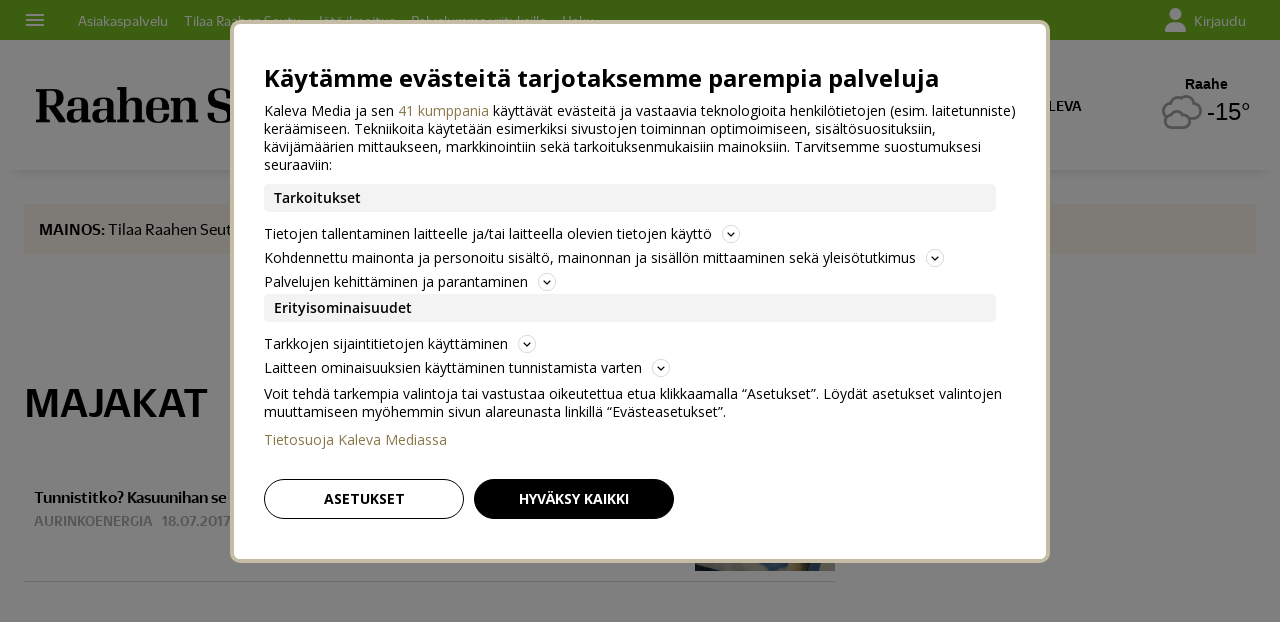

--- FILE ---
content_type: text/html; charset=utf-8
request_url: https://lw.foreca.net/v4/fi/site/kaleva/widget/?name=Raahe&id=100640276&coords=64.683334351,24.483333588
body_size: 209
content:
<link rel="stylesheet" href="//lw.foreca.net/v4/public/sites/kaleva/styles/widget.css">
<meta name="viewport" content="width=device-width, initial-scale=1, maximum-scale=1, user-scalable=no">
<script src="https://unpkg.com/react@18/umd/react.production.min.js"></script>
<script src="https://unpkg.com/react-dom@18/umd/react-dom.production.min.js"></script>
<script src="/public/libs/jquery-3.7.1.min.js"></script>

<a href="https://www.raahenseutu.fi/saa" target="blank" id="foreca-container"></a>

<script>
  var rootPath = "//lw.foreca.net/v4";
  var lang = "fi";
  var id = "100640276";
  var name = "Raahe";
  var coords = "64.683334351,24.483333588";
</script>

<script type="text/javascript" src="//lw.foreca.net/v4/public/sites/kaleva_widget/scripts/widget.js"></script>



--- FILE ---
content_type: text/css
request_url: https://www.raahenseutu.fi/staticfiles/londo/styles/main_raahenseutufi.4074ca113a1a.css
body_size: 95038
content:
@font-face{font-family:"Duplicate Sans Web";src:url("../fonts/DuplicateSans-Medium-Web.c83de2ef880c.woff2") format("woff2"),url("../fonts/DuplicateSans-Medium-Web.067ebd464856.woff") format("woff");font-weight:500;font-style:normal;font-stretch:normal}@font-face{font-family:"Duplicate Sans Web";src:url("../fonts/DuplicateSans-MediumItalic-Web.4af160fd6cce.woff2") format("woff2"),url("../fonts/DuplicateSans-MediumItalic-Web.682c9fb457c0.woff") format("woff");font-weight:500;font-style:italic;font-stretch:normal}@font-face{font-family:"Duplicate Sans Web";src:url("../fonts/DuplicateSans-Regular-Web.a7a221597022.woff2") format("woff2"),url("../fonts/DuplicateSans-Regular-Web.c8f13748092a.woff") format("woff");font-weight:400;font-style:normal;font-stretch:normal}@font-face{font-family:"Duplicate Sans Web";src:url("../fonts/DuplicateSans-RegularItalic-Web.57dcffaee069.woff2") format("woff2"),url("../fonts/DuplicateSans-RegularItalic-Web.bf97c9caef89.woff") format("woff");font-weight:400;font-style:italic;font-stretch:normal}@font-face{font-family:"Duplicate Sans Web";src:url("../fonts/DuplicateSans-Light-Web.5ed73820e9f7.woff2") format("woff2"),url("../fonts/DuplicateSans-Light-Web.8c2857eab425.woff") format("woff");font-weight:300;font-style:normal;font-stretch:normal}@font-face{font-family:"Duplicate Sans Web";src:url("../fonts/DuplicateSans-LightItalic-Web.4b2c139aed1e.woff2") format("woff2"),url("../fonts/DuplicateSans-LightItalic-Web.b97b90026e88.woff") format("woff");font-weight:300;font-style:italic;font-stretch:normal}@font-face{font-family:"Publico Text Web";font-stretch:normal;font-style:normal;font-weight:400;src:url("../fonts/PublicoText-Roman-Web.e2198dc28e1c.woff2") format("woff2"),url("../fonts/PublicoText-Roman-Web.8cbd0815d810.woff") format("woff")}@font-face{font-family:"Publico Text Web";font-stretch:normal;font-style:italic;font-weight:400;src:url("../fonts/PublicoText-Italic-Web.3287cfbf6527.woff2") format("woff2"),url("../fonts/PublicoText-Italic-Web.f2188e92de90.woff") format("woff")}@font-face{font-family:"Publico Text Web";font-stretch:normal;font-style:normal;font-weight:700;src:url("../fonts/PublicoText-Bold-Web.c552d3d9036e.woff2") format("woff2"),url("../fonts/PublicoText-Bold-Web.30c02b79a396.woff") format("woff")}.a-heading__1,.a-heading__1__article,.article__rich-headline.-no-hero,.article__headline{font-family:"Duplicate Sans Web",sans-serif;font-stretch:normal;font-style:normal;font-weight:500;color:#000;font-size:28px;letter-spacing:normal;line-height:30px}@media(min-width: 768px){.a-heading__1,.a-heading__1__article,.article__rich-headline.-no-hero,.article__headline{font-size:46px;letter-spacing:-0.3px;line-height:50px}}@media(min-width: 1024px){.a-heading__1,.a-heading__1__article,.article__rich-headline.-no-hero,.article__headline{font-size:56px;letter-spacing:-0.5px;line-height:62px}}.a-heading__1__white,.onboarding-slide__content .content__img-slide.onboarding-my-welcome .img-slide__paragraph{font-family:"Duplicate Sans Web",sans-serif;font-stretch:normal;font-style:normal;font-weight:500;color:#fff;font-size:28px;letter-spacing:normal;line-height:30px}@media(min-width: 768px){.a-heading__1__white,.onboarding-slide__content .content__img-slide.onboarding-my-welcome .img-slide__paragraph{font-size:46px;letter-spacing:-0.3px;line-height:50px}}@media(min-width: 1024px){.a-heading__1__white,.onboarding-slide__content .content__img-slide.onboarding-my-welcome .img-slide__paragraph{font-size:56px;letter-spacing:-0.5px;line-height:62px}}.a-heading__1__article-white-shadow,.article__rich-headline.-on-hero{font-family:"Duplicate Sans Web",sans-serif;font-stretch:normal;font-style:normal;font-weight:500;color:#fff;font-size:28px;letter-spacing:normal;line-height:30px;text-shadow:1px 1px 6px #000}@media(min-width: 768px){.a-heading__1__article-white-shadow,.article__rich-headline.-on-hero{font-size:46px;letter-spacing:-0.3px;line-height:50px}}@media(min-width: 1024px){.a-heading__1__article-white-shadow,.article__rich-headline.-on-hero{font-size:56px;letter-spacing:-0.5px;line-height:62px}}.a-heading__1__opinion,.article__opinion-headline{font-family:"Duplicate Sans Web",sans-serif;font-stretch:normal;font-style:normal;font-weight:300;color:#000;font-size:36px;letter-spacing:normal;line-height:36px}@media(min-width: 768px){.a-heading__1__opinion,.article__opinion-headline{font-size:48px;letter-spacing:-0.5px;line-height:52px}}@media(min-width: 1024px){.a-heading__1__opinion,.article__opinion-headline{font-size:60px;line-height:68px}}.a-heading__2,.ugc__terms-modal--title,.article__highlight_numeric>.highlight,.article__opinion-highlight_numeric>.highlight,.article__fact-highlight_numeric>.highlight,.article__expanding_box-highlight_numeric>.highlight,.article__armpit-fact-highlight_numeric>.highlight,.article__opinion-fact-highlight_numeric>.highlight,.article__opinion-expanding_box-highlight_numeric>.highlight,.article__opinion-armpit-fact-highlight_numeric>.highlight,.article__highlight_numeric,.article__opinion-highlight_numeric,.article__fact-highlight_numeric,.article__expanding_box-highlight_numeric,.article__armpit-fact-highlight_numeric,.article__opinion-fact-highlight_numeric,.article__opinion-expanding_box-highlight_numeric,.article__opinion-armpit-fact-highlight_numeric,.discussion__popup__title,.a-heading__2__article,.article__armpit-headline,.article__opinion-armpit-headline{font-family:"Duplicate Sans Web",sans-serif;font-stretch:normal;font-style:normal;font-weight:500;color:#000;font-size:24px;line-height:26px;letter-spacing:normal}@media(min-width: 768px){.a-heading__2,.ugc__terms-modal--title,.article__highlight_numeric>.highlight,.article__opinion-highlight_numeric>.highlight,.article__fact-highlight_numeric>.highlight,.article__expanding_box-highlight_numeric>.highlight,.article__armpit-fact-highlight_numeric>.highlight,.article__opinion-fact-highlight_numeric>.highlight,.article__opinion-expanding_box-highlight_numeric>.highlight,.article__opinion-armpit-fact-highlight_numeric>.highlight,.article__highlight_numeric,.article__opinion-highlight_numeric,.article__fact-highlight_numeric,.article__expanding_box-highlight_numeric,.article__armpit-fact-highlight_numeric,.article__opinion-fact-highlight_numeric,.article__opinion-expanding_box-highlight_numeric,.article__opinion-armpit-fact-highlight_numeric,.discussion__popup__title,.a-heading__2__article,.article__armpit-headline,.article__opinion-armpit-headline{font-size:32px;line-height:34px}}@media(min-width: 1024px){.a-heading__2,.ugc__terms-modal--title,.article__highlight_numeric>.highlight,.article__opinion-highlight_numeric>.highlight,.article__fact-highlight_numeric>.highlight,.article__expanding_box-highlight_numeric>.highlight,.article__armpit-fact-highlight_numeric>.highlight,.article__opinion-fact-highlight_numeric>.highlight,.article__opinion-expanding_box-highlight_numeric>.highlight,.article__opinion-armpit-fact-highlight_numeric>.highlight,.article__highlight_numeric,.article__opinion-highlight_numeric,.article__fact-highlight_numeric,.article__expanding_box-highlight_numeric,.article__armpit-fact-highlight_numeric,.article__opinion-fact-highlight_numeric,.article__opinion-expanding_box-highlight_numeric,.article__opinion-armpit-fact-highlight_numeric,.discussion__popup__title,.a-heading__2__article,.article__armpit-headline,.article__opinion-armpit-headline{font-size:44px;letter-spacing:-0.2px;line-height:46px}}.a-heading__2__uppercase,.content-widget--frontpage-now.-ctx-article .m-contentWidget__header>.a-contentWidget__headerText,.cartoon-shortcuts-widget__header>.a-contentWidget__headerText,.m-page__title,.maggio-issues-widget .m-contentWidget__header>.a-contentWidget__headerText,.maggio__primary .maggio__section__title,.content-widget--cartoon.-frontpage .m-contentWidget__header>.a-contentWidget__headerText,.content-widget--popular.-frontpage .m-contentWidget__header>.a-contentWidget__headerText,.a-listingHeader,.discussion__title{font-family:"Duplicate Sans Web",sans-serif;font-stretch:normal;font-style:normal;font-weight:500;color:#000;font-size:24px;line-height:26px;letter-spacing:normal;text-transform:uppercase}@media(min-width: 768px){.a-heading__2__uppercase,.content-widget--frontpage-now.-ctx-article .m-contentWidget__header>.a-contentWidget__headerText,.cartoon-shortcuts-widget__header>.a-contentWidget__headerText,.m-page__title,.maggio-issues-widget .m-contentWidget__header>.a-contentWidget__headerText,.maggio__primary .maggio__section__title,.content-widget--cartoon.-frontpage .m-contentWidget__header>.a-contentWidget__headerText,.content-widget--popular.-frontpage .m-contentWidget__header>.a-contentWidget__headerText,.a-listingHeader,.discussion__title{font-size:32px;line-height:34px}}@media(min-width: 1024px){.a-heading__2__uppercase,.content-widget--frontpage-now.-ctx-article .m-contentWidget__header>.a-contentWidget__headerText,.cartoon-shortcuts-widget__header>.a-contentWidget__headerText,.m-page__title,.maggio-issues-widget .m-contentWidget__header>.a-contentWidget__headerText,.maggio__primary .maggio__section__title,.content-widget--cartoon.-frontpage .m-contentWidget__header>.a-contentWidget__headerText,.content-widget--popular.-frontpage .m-contentWidget__header>.a-contentWidget__headerText,.a-listingHeader,.discussion__title{font-size:44px;letter-spacing:-0.2px;line-height:46px}}.a-heading__2__white,.videosite .discussion__title,.m-galleryDiscussion .discussion__title,.m-galleryWidget__discussionDrawer .discussion__title,.a-heading__2__article__white,.a-galleryHeadline,.video-site__main-video-headline{font-family:"Duplicate Sans Web",sans-serif;font-stretch:normal;font-style:normal;font-weight:500;color:#fff;font-size:24px;line-height:26px;letter-spacing:normal}@media(min-width: 768px){.a-heading__2__white,.videosite .discussion__title,.m-galleryDiscussion .discussion__title,.m-galleryWidget__discussionDrawer .discussion__title,.a-heading__2__article__white,.a-galleryHeadline,.video-site__main-video-headline{font-size:32px;line-height:34px}}@media(min-width: 1024px){.a-heading__2__white,.videosite .discussion__title,.m-galleryDiscussion .discussion__title,.m-galleryWidget__discussionDrawer .discussion__title,.a-heading__2__article__white,.a-galleryHeadline,.video-site__main-video-headline{font-size:44px;letter-spacing:-0.2px;line-height:46px}}.a-heading__2__opinion,.article__comment-headline,.article__opinion-comment-headline{font-family:"Duplicate Sans Web",sans-serif;font-stretch:normal;font-style:normal;font-weight:300;color:#000;font-size:30px;letter-spacing:normal;line-height:32px}@media(min-width: 768px){.a-heading__2__opinion,.article__comment-headline,.article__opinion-comment-headline{font-size:48px;letter-spacing:-0.5px;line-height:52px}}.a-heading__3,.cartoon__title,.ugc__file-uploader--title,h3.ugc__submission-finished,.ugc__media-container--title,.onboarding-slide__content .content__keyword-slide .keywordslide__heading,.onboarding-slide__content .content__img-slide .img-slide__heading,.mylorien-login-prompt__heading,.maggio__app-ad__title,.article__opinion-lead,.a-heading__3__article,.-ctx-page__-ctx-HypeLifts.-level-2.m-contentListItem.-highlight .-level-2.a-contentListItem__headline.-cols-2:not(.-opinion):not(.-commercial).-container-without-cover,.-ctx-page__-ctx-HypeLifts.-level-2.m-contentListItem.-highlight .-level-2.a-contentListItem__headline.-cols-1:not(.-opinion):not(.-commercial),.m-page__mainListing .m-managedListing__rows .m-contentListItem.-level-1 .-level-1.a-contentListItem__headline.-cols-2:not(.-opinion):not(.-commercial).-container-without-cover,.m-page__mainListing .m-managedListing__rows .m-contentListItem.-level-1 .-level-1.a-contentListItem__headline.-cols-1:not(.-opinion):not(.-commercial),.-ctx-index__-ctx-HypeLifts.-level-2.m-contentListItem.-highlight .-level-2.a-contentListItem__headline.-cols-2:not(.-opinion):not(.-commercial).-container-without-cover,.-ctx-index__-ctx-HypeLifts.-level-2.m-contentListItem.-highlight .-level-2.a-contentListItem__headline.-cols-1:not(.-opinion):not(.-commercial),.-ctx-index.-level-1.m-contentListItem .-level-1.a-contentListItem__headline.-cols-2:not(.-opinion):not(.-commercial).-container-without-cover,.-ctx-index.-level-1.m-contentListItem .-level-1.a-contentListItem__headline.-cols-1:not(.-opinion):not(.-commercial),.article__fact-headline,.article__armpit-fact-headline,.article__opinion-fact-headline{font-family:"Duplicate Sans Web",sans-serif;font-stretch:normal;font-style:normal;font-weight:500;color:#000;font-size:22px;line-height:24px;letter-spacing:normal}@media(min-width: 768px){.a-heading__3,.cartoon__title,.ugc__file-uploader--title,h3.ugc__submission-finished,.ugc__media-container--title,.onboarding-slide__content .content__keyword-slide .keywordslide__heading,.onboarding-slide__content .content__img-slide .img-slide__heading,.mylorien-login-prompt__heading,.maggio__app-ad__title,.article__opinion-lead,.a-heading__3__article,.-ctx-page__-ctx-HypeLifts.-level-2.m-contentListItem.-highlight .-level-2.a-contentListItem__headline.-cols-2:not(.-opinion):not(.-commercial).-container-without-cover,.-ctx-page__-ctx-HypeLifts.-level-2.m-contentListItem.-highlight .-level-2.a-contentListItem__headline.-cols-1:not(.-opinion):not(.-commercial),.m-page__mainListing .m-managedListing__rows .m-contentListItem.-level-1 .-level-1.a-contentListItem__headline.-cols-2:not(.-opinion):not(.-commercial).-container-without-cover,.m-page__mainListing .m-managedListing__rows .m-contentListItem.-level-1 .-level-1.a-contentListItem__headline.-cols-1:not(.-opinion):not(.-commercial),.-ctx-index__-ctx-HypeLifts.-level-2.m-contentListItem.-highlight .-level-2.a-contentListItem__headline.-cols-2:not(.-opinion):not(.-commercial).-container-without-cover,.-ctx-index__-ctx-HypeLifts.-level-2.m-contentListItem.-highlight .-level-2.a-contentListItem__headline.-cols-1:not(.-opinion):not(.-commercial),.-ctx-index.-level-1.m-contentListItem .-level-1.a-contentListItem__headline.-cols-2:not(.-opinion):not(.-commercial).-container-without-cover,.-ctx-index.-level-1.m-contentListItem .-level-1.a-contentListItem__headline.-cols-1:not(.-opinion):not(.-commercial),.article__fact-headline,.article__armpit-fact-headline,.article__opinion-fact-headline{font-size:28px;line-height:30px}}@media(min-width: 1024px){.a-heading__3,.cartoon__title,.ugc__file-uploader--title,h3.ugc__submission-finished,.ugc__media-container--title,.onboarding-slide__content .content__keyword-slide .keywordslide__heading,.onboarding-slide__content .content__img-slide .img-slide__heading,.mylorien-login-prompt__heading,.maggio__app-ad__title,.article__opinion-lead,.a-heading__3__article,.-ctx-page__-ctx-HypeLifts.-level-2.m-contentListItem.-highlight .-level-2.a-contentListItem__headline.-cols-2:not(.-opinion):not(.-commercial).-container-without-cover,.-ctx-page__-ctx-HypeLifts.-level-2.m-contentListItem.-highlight .-level-2.a-contentListItem__headline.-cols-1:not(.-opinion):not(.-commercial),.m-page__mainListing .m-managedListing__rows .m-contentListItem.-level-1 .-level-1.a-contentListItem__headline.-cols-2:not(.-opinion):not(.-commercial).-container-without-cover,.m-page__mainListing .m-managedListing__rows .m-contentListItem.-level-1 .-level-1.a-contentListItem__headline.-cols-1:not(.-opinion):not(.-commercial),.-ctx-index__-ctx-HypeLifts.-level-2.m-contentListItem.-highlight .-level-2.a-contentListItem__headline.-cols-2:not(.-opinion):not(.-commercial).-container-without-cover,.-ctx-index__-ctx-HypeLifts.-level-2.m-contentListItem.-highlight .-level-2.a-contentListItem__headline.-cols-1:not(.-opinion):not(.-commercial),.-ctx-index.-level-1.m-contentListItem .-level-1.a-contentListItem__headline.-cols-2:not(.-opinion):not(.-commercial).-container-without-cover,.-ctx-index.-level-1.m-contentListItem .-level-1.a-contentListItem__headline.-cols-1:not(.-opinion):not(.-commercial),.article__fact-headline,.article__armpit-fact-headline,.article__opinion-fact-headline{font-size:34px;letter-spacing:-0.2px;line-height:36px}}.a-heading__3__uppercase,.maggio__section__title,.article__body.-opinion .article__opinion-armpit-subheadline .type--hammerhead,.article__body.-opinion .article__opinion-subheadline .type--hammerhead,.article__body.-opinion .article__opinion-comment-subheadline .type--hammerhead,.article__body .article__armpit-subheadline .type--hammerhead,.article__body .article__comment-subheadline .type--hammerhead,.article__body .article__subheadline .type--hammerhead,.m-galleryWidget__sidebar .discussion__title{font-family:"Duplicate Sans Web",sans-serif;font-stretch:normal;font-style:normal;font-weight:500;color:#000;font-size:22px;line-height:24px;letter-spacing:normal;text-transform:uppercase}@media(min-width: 768px){.a-heading__3__uppercase,.maggio__section__title,.article__body.-opinion .article__opinion-armpit-subheadline .type--hammerhead,.article__body.-opinion .article__opinion-subheadline .type--hammerhead,.article__body.-opinion .article__opinion-comment-subheadline .type--hammerhead,.article__body .article__armpit-subheadline .type--hammerhead,.article__body .article__comment-subheadline .type--hammerhead,.article__body .article__subheadline .type--hammerhead,.m-galleryWidget__sidebar .discussion__title{font-size:28px;line-height:30px}}@media(min-width: 1024px){.a-heading__3__uppercase,.maggio__section__title,.article__body.-opinion .article__opinion-armpit-subheadline .type--hammerhead,.article__body.-opinion .article__opinion-subheadline .type--hammerhead,.article__body.-opinion .article__opinion-comment-subheadline .type--hammerhead,.article__body .article__armpit-subheadline .type--hammerhead,.article__body .article__comment-subheadline .type--hammerhead,.article__body .article__subheadline .type--hammerhead,.m-galleryWidget__sidebar .discussion__title{font-size:34px;letter-spacing:-0.2px;line-height:36px}}.a-heading__3__color2-italic,.article__opinion-citation-text{font-family:"Duplicate Sans Web",sans-serif;font-stretch:normal;font-style:italic;font-weight:500;color:#d6007a;font-size:22px;line-height:24px;letter-spacing:normal}@media(min-width: 768px){.a-heading__3__color2-italic,.article__opinion-citation-text{font-size:28px;line-height:30px}}@media(min-width: 1024px){.a-heading__3__color2-italic,.article__opinion-citation-text{font-size:34px;letter-spacing:-0.2px;line-height:36px}}.a-heading__3__white,.m-ugc__headerContent h1,.onboarding-slide__content .content__img-slide .img-slide__paragraph,.a-heading__3__article__white,.media-site__main-video-headline{font-family:"Duplicate Sans Web",sans-serif;font-stretch:normal;font-style:normal;font-weight:500;color:#fff;font-size:22px;line-height:24px;letter-spacing:normal}@media(min-width: 768px){.a-heading__3__white,.m-ugc__headerContent h1,.onboarding-slide__content .content__img-slide .img-slide__paragraph,.a-heading__3__article__white,.media-site__main-video-headline{font-size:28px;line-height:30px}}@media(min-width: 1024px){.a-heading__3__white,.m-ugc__headerContent h1,.onboarding-slide__content .content__img-slide .img-slide__paragraph,.a-heading__3__article__white,.media-site__main-video-headline{font-size:34px;letter-spacing:-0.2px;line-height:36px}}.a-heading__3__white-uppercase,.media-widget__title,#m-galleryWidget__discussionDrawer .discussion__title{font-family:"Duplicate Sans Web",sans-serif;font-stretch:normal;font-style:normal;font-weight:500;color:#fff;font-size:22px;line-height:24px;letter-spacing:normal;text-transform:uppercase}@media(min-width: 768px){.a-heading__3__white-uppercase,.media-widget__title,#m-galleryWidget__discussionDrawer .discussion__title{font-size:28px;line-height:30px}}@media(min-width: 1024px){.a-heading__3__white-uppercase,.media-widget__title,#m-galleryWidget__discussionDrawer .discussion__title{font-size:34px;letter-spacing:-0.2px;line-height:36px}}.a-heading__3__valiotsikko,.article__fact-headline,.article__armpit-fact-headline,.article__expanding_box-headline,.article__opinion-expanding_box-headline,.article__opinion-armpit-fact-headline,.article__opinion-fact-headline,.article__subheadline,.article__armpit-subheadline,.article__comment-subheadline,.article__opinion-subheadline,.article__opinion-armpit-subheadline,.article__opinion-comment-subheadline{font-family:"Duplicate Sans Web",sans-serif;font-stretch:normal;font-style:normal;font-weight:500;color:#000;font-size:22px;letter-spacing:normal;line-height:24px}@media(min-width: 768px){.a-heading__3__valiotsikko,.article__fact-headline,.article__armpit-fact-headline,.article__expanding_box-headline,.article__opinion-expanding_box-headline,.article__opinion-armpit-fact-headline,.article__opinion-fact-headline,.article__subheadline,.article__armpit-subheadline,.article__comment-subheadline,.article__opinion-subheadline,.article__opinion-armpit-subheadline,.article__opinion-comment-subheadline{font-size:28px;line-height:30px}}.a-heading__3__ad,.-ctx-page__-ctx-HypeLifts.-level-2.m-contentListItem.-highlight .-level-2.a-contentListItem__headline.-cols-1.-commercial,.m-page__mainListing .m-managedListing__rows .m-contentListItem.-level-1 .-level-1.a-contentListItem__headline.-cols-1.-commercial,.-ctx-index__-ctx-HypeLifts.-level-2.m-contentListItem.-highlight .-level-2.a-contentListItem__headline.-cols-1.-commercial,.-ctx-index.-level-1.m-contentListItem .-level-1.a-contentListItem__headline.-cols-1.-commercial{font-family:"Duplicate Sans Web",sans-serif;font-stretch:normal;font-style:normal;font-weight:300;color:#000;font-size:22px;line-height:24px;letter-spacing:normal}@media(min-width: 768px){.a-heading__3__ad,.-ctx-page__-ctx-HypeLifts.-level-2.m-contentListItem.-highlight .-level-2.a-contentListItem__headline.-cols-1.-commercial,.m-page__mainListing .m-managedListing__rows .m-contentListItem.-level-1 .-level-1.a-contentListItem__headline.-cols-1.-commercial,.-ctx-index__-ctx-HypeLifts.-level-2.m-contentListItem.-highlight .-level-2.a-contentListItem__headline.-cols-1.-commercial,.-ctx-index.-level-1.m-contentListItem .-level-1.a-contentListItem__headline.-cols-1.-commercial{font-size:28px;line-height:30px}}@media(min-width: 1024px){.a-heading__3__ad,.-ctx-page__-ctx-HypeLifts.-level-2.m-contentListItem.-highlight .-level-2.a-contentListItem__headline.-cols-1.-commercial,.m-page__mainListing .m-managedListing__rows .m-contentListItem.-level-1 .-level-1.a-contentListItem__headline.-cols-1.-commercial,.-ctx-index__-ctx-HypeLifts.-level-2.m-contentListItem.-highlight .-level-2.a-contentListItem__headline.-cols-1.-commercial,.-ctx-index.-level-1.m-contentListItem .-level-1.a-contentListItem__headline.-cols-1.-commercial{font-size:34px;line-height:36px;letter-spacing:-0.2px}}.a-heading__3__opinion,.-ctx-page__-ctx-HypeLifts.-level-2.m-contentListItem.-highlight .-level-2.a-contentListItem__headline.-cols-1.-opinion,.m-page__mainListing .m-managedListing__rows .m-contentListItem.-level-1 .-level-1.a-contentListItem__headline.-cols-1.-opinion,.-ctx-index__-ctx-HypeLifts.-level-2.m-contentListItem.-highlight .-level-2.a-contentListItem__headline.-cols-1.-opinion,.-ctx-index.-level-1.m-contentListItem .-level-1.a-contentListItem__headline.-cols-1.-opinion{font-family:"Duplicate Sans Web",sans-serif;font-stretch:normal;font-style:normal;font-weight:300;color:#000;font-size:26px;line-height:28px;letter-spacing:normal}@media(min-width: 768px){.a-heading__3__opinion,.-ctx-page__-ctx-HypeLifts.-level-2.m-contentListItem.-highlight .-level-2.a-contentListItem__headline.-cols-1.-opinion,.m-page__mainListing .m-managedListing__rows .m-contentListItem.-level-1 .-level-1.a-contentListItem__headline.-cols-1.-opinion,.-ctx-index__-ctx-HypeLifts.-level-2.m-contentListItem.-highlight .-level-2.a-contentListItem__headline.-cols-1.-opinion,.-ctx-index.-level-1.m-contentListItem .-level-1.a-contentListItem__headline.-cols-1.-opinion{font-size:30px;line-height:32px}}@media(min-width: 1024px){.a-heading__3__opinion,.-ctx-page__-ctx-HypeLifts.-level-2.m-contentListItem.-highlight .-level-2.a-contentListItem__headline.-cols-1.-opinion,.m-page__mainListing .m-managedListing__rows .m-contentListItem.-level-1 .-level-1.a-contentListItem__headline.-cols-1.-opinion,.-ctx-index__-ctx-HypeLifts.-level-2.m-contentListItem.-highlight .-level-2.a-contentListItem__headline.-cols-1.-opinion,.-ctx-index.-level-1.m-contentListItem .-level-1.a-contentListItem__headline.-cols-1.-opinion{font-size:36px;line-height:38px;letter-spacing:-0.2px}}.a-heading__4,.ugc__form-section>label,.my-keywords__list-outer-container .list-outer-container__heading,.issues-archive__no-results,.article__comment-intro,.article__opinion-intro,.article__opinion-result,.article__opinion-armpit-intro,.article__opinion-comment-intro,.discussion__closed,.a-heading__4__article,.-ctx-page__-ctx-HypeLifts.-level-2.m-contentListItemThumb.-tertiary .-level-2.a-contentListItemThumb__headline,.-ctx-page__-ctx-HypeLifts.-level-2.m-contentListItem.-highlight .-level-2.a-contentListItem__headline.-cols-2:not(.-opinion):not(.-commercial),.m-page__mainListing .m-managedListing__rows .m-contentListItem.-level-1 .-level-1.a-contentListItem__headline.-cols-2:not(.-opinion):not(.-commercial),.m-page__mainListing .m-managedListing__rows .m-contentListItemThumb.-level-1 .-level-1.a-contentListItemThumb__headline,.m-page__mainListing .m-managedListing__bucket .m-contentListItemThumb.-level-1 .-level-1.a-contentListItemThumb__headline,.m-page__mainListing .__widget_MoreContent .m-contentListItemThumb.-level-1 .-level-1.a-contentListItemThumb__headline,.-ctx-index__-ctx-HypeLifts.-level-2.m-contentListItemThumb.-tertiary .-level-2.a-contentListItemThumb__headline,.-ctx-index__-ctx-HypeLifts.-level-2.m-contentListItem.-highlight .-level-2.a-contentListItem__headline.-cols-2:not(.-opinion):not(.-commercial),.-ctx-index.-level-1.m-contentListItem .-level-1.a-contentListItem__headline.-cols-2:not(.-opinion):not(.-commercial){font-family:"Duplicate Sans Web",sans-serif;font-stretch:normal;font-style:normal;font-weight:500;color:#000;font-size:22px;line-height:24px;letter-spacing:normal}.a-heading__4__uppercase,.common-header>.common-header__headerText,.cartoon-shortcuts-widget__single,.-ctx-page__-ctx-EditorRecommends.-level-2.m-managedListing__headerWrap.-level-2>.a-managedListing__headerText,.m-page__secondaryListing .m-managedListing__headerWrap.-level-1>.a-managedListing__headerText,.empty-list-followed-keywords__heading,.issues-archive__title,.maggio__product-title,.maggio__subtitle,.content-widget--yhteistyossa.-frontpage .m-contentWidget__header>.a-contentWidget__headerText,.content-widget--related-content.-article .m-contentWidget__header>.a-contentWidget__headerText,.content-widget--latest.-frontpage .m-contentWidget__header>.a-contentWidget__headerText,.-ctx-index__-ctx-EditorRecommends.-level-2.m-managedListing__headerWrap.-level-2>.a-managedListing__headerText,.discussion__form__title{font-family:"Duplicate Sans Web",sans-serif;font-stretch:normal;font-style:normal;font-weight:500;color:#000;font-size:22px;line-height:24px;letter-spacing:normal;text-transform:uppercase}.a-heading__4__grey,.asset__byline-icon .asset__byline-icon__text,.cartoon-strip__meta-icon .asset__byline-icon__text,.video__byline-icon .asset__byline-icon__text,.article__byline-icon .asset__byline-icon__text,.asset__bottom-meta-icon .asset__byline-icon__text{font-family:"Duplicate Sans Web",sans-serif;font-stretch:normal;font-style:normal;font-weight:500;color:#aaa;font-size:22px;line-height:24px;letter-spacing:normal}.a-heading__4__white,button.ugc__submission-finished.-button-medium,.ugc__button-send.-button-medium,.video__subheadline,.content-widget--popular.-frontpage .a-contentListItemThumb__number,.videosite .discussion__form__title,.m-galleryDiscussion .discussion__form__title,.m-galleryWidget__discussionDrawer .discussion__form__title,.a-heading__4__article__white,.media-widget__item-title{font-family:"Duplicate Sans Web",sans-serif;font-stretch:normal;font-style:normal;font-weight:500;color:#fff;font-size:22px;line-height:24px;letter-spacing:normal}.a-heading__4__white-uppercase,.footer__content__header{font-family:"Duplicate Sans Web",sans-serif;font-stretch:normal;font-style:normal;font-weight:500;color:#fff;font-size:22px;line-height:24px;letter-spacing:normal;text-transform:uppercase}.a-heading__4__ad,.-ctx-page__-ctx-HypeLifts.-level-2.m-contentListItem.-highlight .-level-2.a-contentListItem__headline.-cols-2.-commercial,.m-page__mainListing .m-managedListing__rows .m-contentListItem.-level-1 .-level-1.a-contentListItem__headline.-cols-2.-commercial,.m-page__mainListing .m-managedListing__rows .m-contentListItemThumb.-level-1 .a-contentListItemThumb__headline.-commercial.-level-1,.m-page__mainListing .m-managedListing__bucket .m-contentListItemThumb.-level-1 .a-contentListItemThumb__headline.-commercial.-level-1,.m-page__mainListing .__widget_MoreContent .m-contentListItemThumb.-level-1 .a-contentListItemThumb__headline.-commercial.-level-1,.-ctx-index__-ctx-HypeLifts.-level-2.m-contentListItem.-highlight .-level-2.a-contentListItem__headline.-cols-2.-commercial,.-ctx-index.-level-1.m-contentListItem .-level-1.a-contentListItem__headline.-cols-2.-commercial{font-family:"Duplicate Sans Web",sans-serif;font-stretch:normal;font-style:normal;font-weight:300;color:#000;font-size:22px;line-height:24px;letter-spacing:normal}.a-heading__4__opinion,.-ctx-page__-ctx-HypeLifts.-level-2.m-contentListItem.-highlight .-level-2.a-contentListItem__headline.-cols-2.-opinion,.m-page__mainListing .m-managedListing__rows .m-contentListItem.-level-1 .-level-1.a-contentListItem__headline.-cols-2.-opinion,.-ctx-index__-ctx-HypeLifts.-level-2.m-contentListItem.-highlight .-level-2.a-contentListItem__headline.-cols-2.-opinion,.-ctx-index.-level-1.m-contentListItem .-level-1.a-contentListItem__headline.-cols-2.-opinion{font-family:"Duplicate Sans Web",sans-serif;font-stretch:normal;font-style:normal;font-weight:300;color:#000;font-size:26px;line-height:28px;letter-spacing:normal}.a-heading__5,.cartoon-widget-full__title,.-ctx-page__-ctx-EditorRecommends.-level-2.m-contentListItemThumb .-level-2.a-contentListItemThumb__headline,.m-page__secondaryListing .m-contentListItemThumb.-level-1 .-level-1.a-contentListItemThumb__headline,.keyword-empty-list__primary-heading,.bookmark-empty-list__primary-heading,.comment-empty-list__primary-heading,.issues-archive__text-search-result-list__issue .issue__heading,.content-widget--yhteistyossa.-frontpage .m-contentListItemThumb.-level-1 .-level-1.a-contentListItemThumb__headline,.content-widget--related-content.-article .m-contentListItemThumb.-level-1 .-level-1.a-contentListItemThumb__headline,.content-widget--latest.-frontpage .m-contentListItemThumb.-level-1 .-level-1.a-contentListItemThumb__headline,.content-widget--popular.-frontpage .m-contentListItemThumb.-level-1 .-level-1.a-contentListItemThumb__headline,.-ctx-index__-ctx-EditorRecommends.-level-2.m-contentListItemThumb .-level-2.a-contentListItemThumb__headline,.m-assetBuckets .m-contentListItemThumb.-level-1 .-level-1.a-contentListItemThumb__headline,.article__fact-intro,.article__expanding_box-intro,.article__armpit-fact-intro,.article__opinion-fact-intro,.article__opinion-armpit-fact-intro,.article__opinion-expanding_box-intro,.article__body.-opinion .article__opinion-fact-paragraph .type--person,.article__body.-opinion .article__opinion-expanding_box-paragraph .type--person,.article__body.-opinion .article__opinion-armpit-fact-paragraph .type--person,.article__body .article__fact .type--person,.article__body .article__expanding_box .type--person,.article__body .article__armpit-fact .type--person,.discussion__popup__bold,.discussion__form__login-title,.discussion__status__nick,.discussion__comment__nickname.-authenticated,.a-heading__5__article,.-ctx-page__-ctx-HypeLifts.-level-2.m-contentListItemThumb.-secondary .-level-2.a-contentListItemThumb__headline,.-ctx-index__-ctx-HypeLifts.-level-2.m-contentListItemThumb.-secondary .-level-2.a-contentListItemThumb__headline{font-family:"Duplicate Sans Web",sans-serif;font-stretch:normal;font-style:normal;font-weight:500;color:#000;font-size:17px;line-height:19px;letter-spacing:normal}.a-heading__5__uppercase,.article__fact-subheadline,.article__armpit-fact-subheadline,.article__opinion-fact-subheadline,.article__opinion-armpit-fact-subheadline,.article__expanding_box-subheadline,.article__opinion-expanding_box-subheadline,.article__body.-opinion .article__opinion-fact-subheadline .type--hammerhead,.article__body.-opinion .article__opinion-armpit-fact-subheadline .type--hammerhead,.article__body.-opinion .article__opinion-expanding_box-subheadline .type--hammerhead,.article__body.-opinion .article__opinion-fact-unordered_list .type--hammerhead,.article__body.-opinion .article__opinion-fact-ordered_list .type--hammerhead,.article__body.-opinion .article__opinion-expanding_box-unordered_list .type--hammerhead,.article__body.-opinion .article__opinion-expanding_box-ordered_list .type--hammerhead,.article__body.-opinion .article__opinion-armpit-fact-unordered_list .type--hammerhead,.article__body.-opinion .article__opinion-armpit-fact-ordered_list .type--hammerhead,.article__body.-opinion .article__opinion-fact-paragraph .type--start,.article__body.-opinion .article__opinion-fact-paragraph .type--hammerhead,.article__body.-opinion .article__opinion-expanding_box-paragraph .type--start,.article__body.-opinion .article__opinion-expanding_box-paragraph .type--hammerhead,.article__body.-opinion .article__opinion-armpit-fact-paragraph .type--start,.article__body.-opinion .article__opinion-armpit-fact-paragraph .type--hammerhead,.article__body .article__fact .type--hammerhead,.article__body .article__fact .type--start,.article__body .article__expanding_box .type--hammerhead,.article__body .article__expanding_box .type--start,.article__body .article__armpit-fact .type--hammerhead,.article__body .article__armpit-fact .type--start,.article__body .type--start,.right-now-widget__vignette{font-family:"Duplicate Sans Web",sans-serif;font-stretch:normal;font-style:normal;font-weight:500;color:#000;font-size:17px;line-height:19px;letter-spacing:normal;text-transform:uppercase}.a-heading__5__white,.videosite .discussion__status__nick,.videosite .discussion__form__login-title,.videosite .discussion__comment__nickname,.m-galleryDiscussion .discussion__status__nick,.m-galleryDiscussion .discussion__form__login-title,.m-galleryDiscussion .discussion__comment__nickname,.m-galleryWidget__discussionDrawer .discussion__status__nick,.m-galleryWidget__discussionDrawer .discussion__form__login-title,.m-galleryWidget__discussionDrawer .discussion__comment__nickname{font-family:"Duplicate Sans Web",sans-serif;font-stretch:normal;font-style:normal;font-weight:500;color:#fff;font-size:17px;line-height:19px;letter-spacing:normal}.a-heading__5__white-uppercase,.m-galleryIntroduction .type--start,.m-videoIntroduction .type--start,.article__comment-vignette,.right-now-widget__item--dark .right-now-widget__vignette,.badge__opinion--large,.badge__commercial--large,.badge__advertisement--large,.badge__offer--large,.badge__ugc--large,.badge__theme--large{font-family:"Duplicate Sans Web",sans-serif;font-stretch:normal;font-style:normal;font-weight:500;color:#fff;font-size:17px;line-height:19px;letter-spacing:normal;text-transform:uppercase}.a-heading__5__grey,.discussion__comment__nickname{font-family:"Duplicate Sans Web",sans-serif;font-stretch:normal;font-style:normal;font-weight:500;color:#aaa;font-size:17px;line-height:19px;letter-spacing:normal}.a-heading__5__grey-3{font-family:"Duplicate Sans Web",sans-serif;font-stretch:normal;font-style:normal;font-weight:500;color:#767676;font-size:17px;line-height:19px;letter-spacing:normal}.a-heading__6,.ugc__kw-picker--title,.ugc__error-msg,.ugc__media-single-file--details.-fname,.m-snackbarItem__asset_title,.article__table table th[scope=row],.article__comment-author,.article__opinion-comment-author,.article__armpit-author,.article__opinion-armpit-author,.article__signature,.article__opinion-signature,.article__sayer,.article__opinion-sayer,.article__author-name,.article__bottom-byline-author,.article__byline-author-name,.discussion__form__label,.discussion__comment-send p,.discussion__error,.a-heading__6__article,.-ctx-index.-level-1.m-contentListItem__readMoreItem.-cols-2,.-ctx-index.-level-1.m-contentListItem__readMoreItem.-cols-1{font-family:"Duplicate Sans Web",sans-serif;font-stretch:normal;font-style:normal;font-weight:500;color:#000;font-size:15px;line-height:17px;letter-spacing:normal}.a-heading__6__uppercase,.content-widget--frontpage-now.-ctx-article .m-contentListItemThumb.-level-1 .-level-1.m-contentListItemThumb__ugcLabel,.m-page__mainListing .m-managedListing__rows .m-contentListItemThumb.-level-1 .-level-1.m-contentListItemThumb__ugcLabel,.m-page__mainListing .m-managedListing__bucket .m-contentListItemThumb.-level-1 .-level-1.m-contentListItemThumb__ugcLabel,.m-page__mainListing .__widget_MoreContent .m-contentListItemThumb.-level-1 .-level-1.m-contentListItemThumb__ugcLabel,.drawer-menu__item--highlight-wrapper .drawer-menu__item-link,.drawer-menu__item-title,.header-menu__item-link,.a-assetBuckets__bucketTitle,.label__ugc.label__ugc--medium{font-family:"Duplicate Sans Web",sans-serif;font-stretch:normal;font-style:normal;font-weight:500;color:#000;font-size:15px;line-height:17px;letter-spacing:normal;text-transform:uppercase}.a-heading__6__grey,.content-widget--frontpage-now.-ctx-article .m-contentListItemThumb.-level-1 .-level-1.m-contentListItemThumb__commercial,.content-widget--frontpage-now.-ctx-article .m-contentListItemThumb.-level-1 .-level-1.m-contentListItemThumb__offer,.content-widget--frontpage-now.-ctx-article .m-contentListItemThumb.-level-1 .-level-1.m-contentListItemThumb__advertisement,.cartoon-strip__date,.asset__content-info-item-count,.gallery-header__wrapper .gallery-header-menu__item-link:hover,.gallery-header__wrapper .video-header-menu__item-link:hover,.video-header__wrapper .video-header-menu__item-link:hover,.-ctx-page__-ctx-HypeLifts.-level-2.m-contentListItem.-highlight .-level-2.m-contentListItem__meta,.-ctx-page__-ctx-HypeLifts.-level-2.m-contentListItem.-highlight .-level-2.m-contentListItem__commercial.-medium,.-ctx-page__-ctx-HypeLifts.-level-2.m-contentListItem.-highlight .-level-2.m-contentListItem__offer.-medium,.-ctx-page__-ctx-HypeLifts.-level-2.m-contentListItem.-highlight .-level-2.m-contentListItem__advertisement.-medium,.m-page__mainListing .m-managedListing__rows .m-contentListItem.-level-1 .-level-1.m-contentListItem__meta,.m-page__mainListing .m-managedListing__rows .m-contentListItem.-level-1 .-level-1.m-contentListItem__commercial.-medium,.m-page__mainListing .m-managedListing__rows .m-contentListItem.-level-1 .-level-1.m-contentListItem__offer.-medium,.m-page__mainListing .m-managedListing__rows .m-contentListItem.-level-1 .-level-1.m-contentListItem__advertisement.-medium,.m-page__mainListing .m-managedListing__rows .m-contentListItemThumb.-level-1 .-level-1.m-contentListItemThumb__commercial,.m-page__mainListing .m-managedListing__rows .m-contentListItemThumb.-level-1 .-level-1.m-contentListItemThumb__offer,.m-page__mainListing .m-managedListing__rows .m-contentListItemThumb.-level-1 .-level-1.m-contentListItemThumb__advertisement,.m-page__mainListing .m-managedListing__bucket .m-contentListItemThumb.-level-1 .-level-1.m-contentListItemThumb__commercial,.m-page__mainListing .m-managedListing__bucket .m-contentListItemThumb.-level-1 .-level-1.m-contentListItemThumb__offer,.m-page__mainListing .m-managedListing__bucket .m-contentListItemThumb.-level-1 .-level-1.m-contentListItemThumb__advertisement,.m-page__mainListing .__widget_MoreContent .m-contentListItemThumb.-level-1 .-level-1.m-contentListItemThumb__commercial,.m-page__mainListing .__widget_MoreContent .m-contentListItemThumb.-level-1 .-level-1.m-contentListItemThumb__offer,.m-page__mainListing .__widget_MoreContent .m-contentListItemThumb.-level-1 .-level-1.m-contentListItemThumb__advertisement,.-ctx-index__-ctx-HypeLifts.-level-2.m-contentListItem.-highlight .-level-2.m-contentListItem__meta,.-ctx-index__-ctx-HypeLifts.-level-2.m-contentListItem.-highlight .-level-2.m-contentListItem__commercial.-medium,.-ctx-index__-ctx-HypeLifts.-level-2.m-contentListItem.-highlight .-level-2.m-contentListItem__offer.-medium,.-ctx-index__-ctx-HypeLifts.-level-2.m-contentListItem.-highlight .-level-2.m-contentListItem__advertisement.-medium,.-ctx-index.-level-1.m-contentListItem .-level-1.m-contentListItem__meta,.-ctx-index.-level-1.m-contentListItem .-level-1.m-contentListItem__commercial.-medium,.-ctx-index.-level-1.m-contentListItem .-level-1.m-contentListItem__offer.-medium,.-ctx-index.-level-1.m-contentListItem .-level-1.m-contentListItem__advertisement.-medium,.article__bottom-byline-created,.article__bottom-byline-modified,.article__byline-info,.asset__content-info-created,.videosite .discussion__show-more-button:hover,.m-galleryDiscussion .discussion__show-more-button:hover,.m-galleryWidget__discussionDrawer .discussion__show-more-button:hover,.label__commercial-source.-medium,.label__advertisement-source.-medium,.label__offer-source.-medium{font-family:"Duplicate Sans Web",sans-serif;font-stretch:normal;font-style:normal;font-weight:500;color:#aaa;font-size:15px;line-height:17px;letter-spacing:normal}.a-heading__6__grey-3{font-family:"Duplicate Sans Web",sans-serif;font-stretch:normal;font-style:normal;font-weight:500;color:#767676;font-size:15px;line-height:17px;letter-spacing:normal}.a-heading__6__white,.m-galleryWidget__itemIndex,.gallery-header__wrapper .gallery-header-menu__item-link,.gallery-header__wrapper .video-header-menu__item-link,.video-header__wrapper .video-header-menu__item-link,.-ctx-page__-ctx-HypeLifts.-level-2.m-contentListItemThumb.-tertiary .-level-2.m-contentListItemThumb__commercial,.-ctx-page__-ctx-HypeLifts.-level-2.m-contentListItemThumb.-tertiary .-level-2.m-contentListItemThumb__offer,.-ctx-page__-ctx-HypeLifts.-level-2.m-contentListItemThumb.-tertiary .-level-2.m-contentListItemThumb__advertisement,.-ctx-index__-ctx-HypeLifts.-level-2.m-contentListItemThumb.-tertiary .-level-2.m-contentListItemThumb__commercial,.-ctx-index__-ctx-HypeLifts.-level-2.m-contentListItemThumb.-tertiary .-level-2.m-contentListItemThumb__offer,.-ctx-index__-ctx-HypeLifts.-level-2.m-contentListItemThumb.-tertiary .-level-2.m-contentListItemThumb__advertisement,.videosite .discussion__show-more-button,.m-galleryDiscussion .discussion__show-more-button,.m-galleryWidget__discussionDrawer .discussion__show-more-button,.discussion .discussion__form__login-button,.discussion__show-more-button:hover,.discussion__count-button:hover{font-family:"Duplicate Sans Web",sans-serif;font-stretch:normal;font-style:normal;font-weight:500;color:#fff;font-size:15px;line-height:17px;letter-spacing:normal}.a-heading__6__color-1,.ugc__error-msg>button,.discussion__show-more-button,.discussion__count-button{font-family:"Duplicate Sans Web",sans-serif;font-stretch:normal;font-style:normal;font-weight:500;color:#76bd22;font-size:15px;line-height:17px;letter-spacing:normal}.a-heading__6__color-1-uppercase,.content-widget--frontpage-now .a-contentListItemThumb__highlightKeyword{font-family:"Duplicate Sans Web",sans-serif;font-stretch:normal;font-style:normal;font-weight:500;color:#76bd22;font-size:15px;line-height:17px;letter-spacing:normal;text-transform:uppercase}.a-heading__6__error,.discussion__field-error{font-family:"Duplicate Sans Web",sans-serif;font-stretch:normal;font-style:normal;font-weight:500;color:#d6152d;font-size:15px;line-height:17px;letter-spacing:normal}.a-heading__6__grey-uppercase,.content-widget--frontpage-now.-ctx-article .m-contentListItemThumb.-level-1 .-level-1.a-contentListItemThumb__keyword,.content-widget--frontpage-now.-ctx-article .m-contentListItemThumb.-level-1 .-level-1.m-contentListItemThumb__keywordContainer,.content-widget--frontpage-now.-ctx-article .m-contentListItemThumb.-level-1 .-level-1.m-contentListItemThumb__meta,.cartoon-strip--view-more.-button-small,.cartoon-widget-full--view-more.-button-small,.cartoon-widget-peak--view-more.-button-small,.m-recommendationSnackbar .m-contentListItemThumb.-level-1 .-level-1.a-contentListItemThumb__keyword,.m-recommendationSnackbar .m-contentListItemThumb.-level-1 .-level-1.m-contentListItemThumb__keywordContainer,.m-recommendationSnackbar .m-contentListItemThumb.-level-1 .-level-1.m-contentListItemThumb__meta,.-ctx-page__-ctx-EditorRecommends.-level-2.m-contentListItemThumb .-level-2.a-contentListItemThumb__keyword,.-ctx-page__-ctx-EditorRecommends.-level-2.m-contentListItemThumb .-level-2.m-contentListItemThumb__keywordContainer,.-ctx-page__-ctx-EditorRecommends.-level-2.m-contentListItemThumb .-level-2.m-contentListItemThumb__meta,.-ctx-page__-ctx-HypeLifts.-level-2.m-contentListItemThumb.-tertiary .-level-2.a-contentListItemThumb__keyword,.-ctx-page__-ctx-HypeLifts.-level-2.m-contentListItemThumb.-tertiary .-level-2.m-contentListItemThumb__keywordContainer,.-ctx-page__-ctx-HypeLifts.-level-2.m-contentListItemThumb.-tertiary .-level-2.m-contentListItemThumb__meta,.-ctx-page__-ctx-HypeLifts.-level-2.m-contentListItemThumb.-secondary .-level-2.a-contentListItemThumb__keyword,.-ctx-page__-ctx-HypeLifts.-level-2.m-contentListItemThumb.-secondary .-level-2.m-contentListItemThumb__keywordContainer,.-ctx-page__-ctx-HypeLifts.-level-2.m-contentListItemThumb.-secondary .-level-2.m-contentListItemThumb__meta,.m-page__secondaryListing .m-contentListItemThumb.-level-1 .-level-1.a-contentListItemThumb__keyword,.m-page__secondaryListing .m-contentListItemThumb.-level-1 .-level-1.m-contentListItemThumb__keywordContainer,.m-page__secondaryListing .m-contentListItemThumb.-level-1 .-level-1.m-contentListItemThumb__meta,.m-page__mainListing .m-managedListing__rows .m-contentListItemThumb.-level-1 .-level-1.a-contentListItemThumb__keyword,.m-page__mainListing .m-managedListing__rows .m-contentListItemThumb.-level-1 .-level-1.m-contentListItemThumb__keywordContainer,.m-page__mainListing .m-managedListing__rows .m-contentListItemThumb.-level-1 .-level-1.m-contentListItemThumb__meta,.m-page__mainListing .m-managedListing__bucket .m-contentListItemThumb.-level-1 .-level-1.a-contentListItemThumb__keyword,.m-page__mainListing .m-managedListing__bucket .m-contentListItemThumb.-level-1 .-level-1.m-contentListItemThumb__keywordContainer,.m-page__mainListing .m-managedListing__bucket .m-contentListItemThumb.-level-1 .-level-1.m-contentListItemThumb__meta,.m-page__mainListing .__widget_MoreContent .m-contentListItemThumb.-level-1 .-level-1.a-contentListItemThumb__keyword,.m-page__mainListing .__widget_MoreContent .m-contentListItemThumb.-level-1 .-level-1.m-contentListItemThumb__keywordContainer,.m-page__mainListing .__widget_MoreContent .m-contentListItemThumb.-level-1 .-level-1.m-contentListItemThumb__meta,.content-widget--related-content.-article .m-contentListItemThumb.-level-1 .-level-1.a-contentListItemThumb__keyword,.content-widget--related-content.-article .m-contentListItemThumb.-level-1 .-level-1.m-contentListItemThumb__keywordContainer,.content-widget--related-content.-article .m-contentListItemThumb.-level-1 .-level-1.m-contentListItemThumb__meta,.content-widget--latest.-frontpage .m-contentListItemThumb.-level-1 .-level-1.a-contentListItemThumb__keyword,.content-widget--latest.-frontpage .m-contentListItemThumb.-level-1 .-level-1.m-contentListItemThumb__keywordContainer,.content-widget--latest.-frontpage .m-contentListItemThumb.-level-1 .-level-1.m-contentListItemThumb__meta,.content-widget--popular.-frontpage .m-contentListItemThumb.-level-1 .-level-1.a-contentListItemThumb__keyword,.content-widget--popular.-frontpage .m-contentListItemThumb.-level-1 .-level-1.m-contentListItemThumb__keywordContainer,.content-widget--popular.-frontpage .m-contentListItemThumb.-level-1 .-level-1.m-contentListItemThumb__meta,.-ctx-index__-ctx-HypeLifts.-level-2.m-contentListItemThumb.-tertiary .-level-2.a-contentListItemThumb__keyword,.-ctx-index__-ctx-HypeLifts.-level-2.m-contentListItemThumb.-tertiary .-level-2.m-contentListItemThumb__keywordContainer,.-ctx-index__-ctx-HypeLifts.-level-2.m-contentListItemThumb.-tertiary .-level-2.m-contentListItemThumb__meta,.-ctx-index__-ctx-HypeLifts.-level-2.m-contentListItemThumb.-secondary .-level-2.a-contentListItemThumb__keyword,.-ctx-index__-ctx-HypeLifts.-level-2.m-contentListItemThumb.-secondary .-level-2.m-contentListItemThumb__keywordContainer,.-ctx-index__-ctx-HypeLifts.-level-2.m-contentListItemThumb.-secondary .-level-2.m-contentListItemThumb__meta,.-ctx-index__-ctx-EditorRecommends.-level-2.m-contentListItemThumb .-level-2.a-contentListItemThumb__keyword,.-ctx-index__-ctx-EditorRecommends.-level-2.m-contentListItemThumb .-level-2.m-contentListItemThumb__keywordContainer,.-ctx-index__-ctx-EditorRecommends.-level-2.m-contentListItemThumb .-level-2.m-contentListItemThumb__meta,.m-assetBuckets .m-contentListItemThumb.-level-1 .-level-1.a-contentListItemThumb__keyword,.m-assetBuckets .m-contentListItemThumb.-level-1 .-level-1.m-contentListItemThumb__keywordContainer,.m-assetBuckets .m-contentListItemThumb.-level-1 .-level-1.m-contentListItemThumb__meta,.article__armpit-location,.article__comment-location,.article__opinion-armpit-location,.article__opinion-comment-location,.article__location,.asset__bottom-meta-item.-user-content,.label__report,.label__keyword--large{font-family:"Duplicate Sans Web",sans-serif;font-stretch:normal;font-style:normal;font-weight:500;color:#aaa;font-size:15px;line-height:17px;letter-spacing:normal;text-transform:uppercase}.a-heading__6__grey-3-uppercase,.article__expanding_box-toggler,.article__opinion-expanding_box-toggler{font-family:"Duplicate Sans Web",sans-serif;font-stretch:normal;font-style:normal;font-weight:500;color:#767676;font-size:15px;line-height:17px;letter-spacing:normal;text-transform:uppercase}.a-heading__6__white-uppercase,.-ctx-page__-ctx-HypeLifts.-level-2.m-contentListItemThumb.-tertiary .-level-2.a-contentListItemThumb__author.-opinion,.-ctx-page__-ctx-HypeLifts.-level-2.m-contentListItemThumb.-tertiary .-level-2.a-contentListItemThumb__type.-opinion,.-ctx-page__-ctx-HypeLifts.-level-2.m-contentListItemThumb.-tertiary .-level-2.a-contentListItemThumb__genre.-opinion,.-ctx-page__-ctx-HypeLifts.-level-2 .m-contentListItem__hypeText,.-ctx-index__-ctx-HypeLifts.-level-2.m-contentListItemThumb.-tertiary .-level-2.a-contentListItemThumb__author.-opinion,.-ctx-index__-ctx-HypeLifts.-level-2.m-contentListItemThumb.-tertiary .-level-2.a-contentListItemThumb__type.-opinion,.-ctx-index__-ctx-HypeLifts.-level-2.m-contentListItemThumb.-tertiary .-level-2.a-contentListItemThumb__genre.-opinion,.-ctx-index__-ctx-HypeLifts.-level-2 .m-contentListItem__hypeText,.article__vignette,.article__fact-vignette,.article__expanding_box-vignette,.article__armpit-vignette,.article__armpit-fact-vignette,.article__opinion-vignette,.article__opinion-armpit-vignette,.article__opinion-comment-vignette,.article__opinion-armpit-fact-vignette,.article__opinion-fact-vignette,.article__opinion-expanding_box-vignette,.footer-contacts-menu__item-title,.footer-contacts-menu__item--highlight-wrapper .footer-contacts-menu__item-link--level-1,.a-button-primary,.onboarding-slide__content .content__button--black,.onboarding-slide__content .content__keyword-slide .keyword-slide__save-button,.onboarding-slide__content .onboarding-maintenance .img-slide__content .content__next-button:first-of-type,.onboarding-slide__content .onboarding-maintenance .img-slide__content .content__keyword-slide .keyword-slide__next-button:first-of-type,.onboarding-slide__content .content__keyword-slide .onboarding-maintenance .img-slide__content .keyword-slide__next-button:first-of-type,.onboarding-slide__content .content__img-slide .img-slide__text-container .text-container__form .form_login-button,.my-keywords .back-button,.issues-archive__button,.error-button-link,.ie-notice-button-link,.footer-main-menu__item--highlight-wrapper .footer-main-menu__item-link,.discussion__form__send-button,.discussion__form__login-button{font-family:"Duplicate Sans Web",sans-serif;font-stretch:normal;font-style:normal;font-weight:500;color:#fff;font-size:15px;line-height:17px;letter-spacing:normal;text-transform:uppercase}.a-heading__6__white-uppercase-center{font-family:"Duplicate Sans Web",sans-serif;font-stretch:normal;font-style:normal;font-weight:500;color:#fff;font-size:15px;line-height:17px;letter-spacing:normal;text-transform:uppercase;text-align:center}.a-heading__6__comment-uppercase,.asset__bottom-meta-item.-comment{font-family:"Duplicate Sans Web",sans-serif;font-stretch:normal;font-style:normal;font-weight:500;color:#76bd22;font-size:15px;line-height:17px;letter-spacing:normal;text-transform:uppercase}.a-heading__6__color-2-uppercase,.content-widget--frontpage-now.-ctx-article .m-contentListItemThumb.-level-1 .-level-1.a-contentListItemThumb__author.-opinion,.content-widget--frontpage-now.-ctx-article .m-contentListItemThumb.-level-1 .-level-1.a-contentListItemThumb__type.-opinion,.content-widget--frontpage-now.-ctx-article .m-contentListItemThumb.-level-1 .-level-1.a-contentListItemThumb__genre.-opinion,.-ctx-page__-ctx-HypeLifts.-level-2.m-contentListItem.-highlight .-level-2.a-contentListItem__author.-opinion,.m-page__mainListing .m-managedListing__rows .m-contentListItem.-level-1 .-level-1.a-contentListItem__author.-opinion,.m-page__mainListing .m-managedListing__rows .m-contentListItemThumb.-level-1 .-level-1.a-contentListItemThumb__author.-opinion,.m-page__mainListing .m-managedListing__bucket .m-contentListItemThumb.-level-1 .-level-1.a-contentListItemThumb__author.-opinion,.m-page__mainListing .__widget_MoreContent .m-contentListItemThumb.-level-1 .-level-1.a-contentListItemThumb__author.-opinion,.m-page__mainListing .m-managedListing__rows .m-contentListItemThumb.-level-1 .-level-1.a-contentListItemThumb__type.-opinion,.m-page__mainListing .m-managedListing__rows .m-contentListItemThumb.-level-1 .-level-1.a-contentListItemThumb__genre.-opinion,.m-page__mainListing .m-managedListing__bucket .m-contentListItemThumb.-level-1 .-level-1.a-contentListItemThumb__type.-opinion,.m-page__mainListing .m-managedListing__bucket .m-contentListItemThumb.-level-1 .-level-1.a-contentListItemThumb__genre.-opinion,.m-page__mainListing .__widget_MoreContent .m-contentListItemThumb.-level-1 .-level-1.a-contentListItemThumb__type.-opinion,.m-page__mainListing .__widget_MoreContent .m-contentListItemThumb.-level-1 .-level-1.a-contentListItemThumb__genre.-opinion,.-ctx-index__-ctx-HypeLifts.-level-2.m-contentListItem.-highlight .-level-2.a-contentListItem__author.-opinion,.-ctx-index.-level-1.m-contentListItem .-level-1.a-contentListItem__author.-opinion,.label__opinion.-medium{font-family:"Duplicate Sans Web",sans-serif;font-stretch:normal;font-style:normal;font-weight:500;color:#d6007a;font-size:15px;line-height:17px;letter-spacing:normal;text-transform:uppercase}.a-heading__6__ads-uppercase,.content-widget--frontpage-now.-ctx-article .m-contentListItemThumb.-level-1 .-level-1.m-contentListItemThumb__offerLabel,.content-widget--frontpage-now.-ctx-article .m-contentListItemThumb.-level-1 .-level-1.m-contentListItemThumb__advertisementLabel,.content-widget--frontpage-now.-ctx-article .m-contentListItemThumb.-level-1 .-level-1.m-contentListItemThumb__commercialLabel,.-ctx-page__-ctx-HypeLifts.-level-2.m-contentListItem.-highlight .-level-2.m-contentListItem__offerLabel.-medium,.-ctx-page__-ctx-HypeLifts.-level-2.m-contentListItem.-highlight .-level-2.m-contentListItem__advertisementLabel.-medium,.-ctx-page__-ctx-HypeLifts.-level-2.m-contentListItem.-highlight .-level-2.m-contentListItem__commercialLabel.-medium,.m-page__mainListing .m-managedListing__rows .m-contentListItem.-level-1 .-level-1.m-contentListItem__offerLabel.-medium,.m-page__mainListing .m-managedListing__rows .m-contentListItem.-level-1 .-level-1.m-contentListItem__advertisementLabel.-medium,.m-page__mainListing .m-managedListing__rows .m-contentListItem.-level-1 .-level-1.m-contentListItem__commercialLabel.-medium,.m-page__mainListing .m-managedListing__rows .m-contentListItemThumb.-level-1 .-level-1.m-contentListItemThumb__offerLabel,.m-page__mainListing .m-managedListing__bucket .m-contentListItemThumb.-level-1 .-level-1.m-contentListItemThumb__offerLabel,.m-page__mainListing .__widget_MoreContent .m-contentListItemThumb.-level-1 .-level-1.m-contentListItemThumb__offerLabel,.m-page__mainListing .m-managedListing__rows .m-contentListItemThumb.-level-1 .-level-1.m-contentListItemThumb__advertisementLabel,.m-page__mainListing .m-managedListing__bucket .m-contentListItemThumb.-level-1 .-level-1.m-contentListItemThumb__advertisementLabel,.m-page__mainListing .__widget_MoreContent .m-contentListItemThumb.-level-1 .-level-1.m-contentListItemThumb__advertisementLabel,.m-page__mainListing .m-managedListing__rows .m-contentListItemThumb.-level-1 .-level-1.m-contentListItemThumb__commercialLabel,.m-page__mainListing .m-managedListing__bucket .m-contentListItemThumb.-level-1 .-level-1.m-contentListItemThumb__commercialLabel,.m-page__mainListing .__widget_MoreContent .m-contentListItemThumb.-level-1 .-level-1.m-contentListItemThumb__commercialLabel,.-ctx-index__-ctx-HypeLifts.-level-2.m-contentListItem.-highlight .-level-2.m-contentListItem__offerLabel.-medium,.-ctx-index__-ctx-HypeLifts.-level-2.m-contentListItem.-highlight .-level-2.m-contentListItem__advertisementLabel.-medium,.-ctx-index__-ctx-HypeLifts.-level-2.m-contentListItem.-highlight .-level-2.m-contentListItem__commercialLabel.-medium,.-ctx-index.-level-1.m-contentListItem .-level-1.m-contentListItem__offerLabel.-medium,.-ctx-index.-level-1.m-contentListItem .-level-1.m-contentListItem__advertisementLabel.-medium,.-ctx-index.-level-1.m-contentListItem .-level-1.m-contentListItem__commercialLabel.-medium,.label__commercial.-medium,.label__advertisement.-medium,.label__offer.-medium{font-family:"Duplicate Sans Web",sans-serif;font-stretch:normal;font-style:normal;font-weight:500;color:#f80;font-size:15px;line-height:17px;letter-spacing:normal;text-transform:uppercase}.a-heading__7{font-family:"Duplicate Sans Web",sans-serif;font-stretch:normal;font-style:normal;font-weight:500;color:#000;font-size:13px;line-height:15px;letter-spacing:normal}.a-heading__7__grey,.discussion__comment__created{font-family:"Duplicate Sans Web",sans-serif;font-stretch:normal;font-style:normal;font-weight:500;color:#aaa;font-size:13px;line-height:15px;letter-spacing:normal}.a-heading__8,.onboarding-slide__content .content__img-slide .img-slide__text-container .text-container__form .form_message-container,.article__author-email,.article__author-twitter,.article__byline-author-twitter{font-family:"Duplicate Sans Web",sans-serif;font-stretch:normal;font-style:normal;font-weight:500;color:#000;font-size:11px;line-height:13px;letter-spacing:normal}.a-heading__8__uppercase,.m-recommendationSnackbar .m-contentListItemThumb.-level-1 .-level-1.m-contentListItemThumb__ugcLabel,.-ctx-page__-ctx-EditorRecommends.-level-2.m-contentListItemThumb .-level-2.m-contentListItemThumb__ugcLabel,.-ctx-page__-ctx-HypeLifts.-level-2.m-contentListItemThumb.-secondary .-level-2.m-contentListItemThumb__ugcLabel,.m-page__secondaryListing .m-contentListItemThumb.-level-1 .-level-1.m-contentListItemThumb__ugcLabel,.content-widget--yhteistyossa.-frontpage .m-contentListItemThumb.-level-1 .-level-1.m-contentListItemThumb__ugcLabel,.content-widget--related-content.-article .m-contentListItemThumb.-level-1 .-level-1.m-contentListItemThumb__ugcLabel,.content-widget--latest.-frontpage .m-contentListItemThumb.-level-1 .-level-1.m-contentListItemThumb__ugcLabel,.content-widget--popular.-frontpage .m-contentListItemThumb.-level-1 .-level-1.m-contentListItemThumb__ugcLabel,.-ctx-index__-ctx-HypeLifts.-level-2.m-contentListItemThumb.-secondary .-level-2.m-contentListItemThumb__ugcLabel,.-ctx-index__-ctx-EditorRecommends.-level-2.m-contentListItemThumb .-level-2.m-contentListItemThumb__ugcLabel,.m-assetBuckets .m-contentListItemThumb.-level-1 .-level-1.m-contentListItemThumb__ugcLabel,.label__ugc.label__ugc--small{font-family:"Duplicate Sans Web",sans-serif;font-stretch:normal;font-style:normal;font-weight:500;color:#000;font-size:11px;line-height:13px;letter-spacing:normal;text-transform:uppercase}.a-heading__8__color-1-uppercase,.m-page__secondaryListing .a-contentListItemThumb__highlightKeyword,.content-widget--latest.-frontpage .a-contentListItemThumb__highlightKeyword,.content-widget--popular.-frontpage .a-contentListItemThumb__highlightKeyword{font-family:"Duplicate Sans Web",sans-serif;font-stretch:normal;font-style:normal;font-weight:500;color:#76bd22;font-size:11px;line-height:13px;letter-spacing:normal;text-transform:uppercase}.a-heading__8__color-2-uppercase,.m-snackbarItem__opinion_label,.m-recommendationSnackbar .m-contentListItemThumb.-level-1 .-level-1.a-contentListItemThumb__author.-opinion,.m-recommendationSnackbar .m-contentListItemThumb.-level-1 .-level-1.a-contentListItemThumb__type.-opinion,.m-recommendationSnackbar .m-contentListItemThumb.-level-1 .-level-1.a-contentListItemThumb__genre.-opinion,.-ctx-page__-ctx-EditorRecommends.-level-2.m-contentListItemThumb .-level-2.a-contentListItemThumb__author.-opinion,.-ctx-page__-ctx-EditorRecommends.-level-2.m-contentListItemThumb .-level-2.a-contentListItemThumb__type.-opinion,.-ctx-page__-ctx-EditorRecommends.-level-2.m-contentListItemThumb .-level-2.a-contentListItemThumb__genre.-opinion,.-ctx-page__-ctx-HypeLifts.-level-2.m-contentListItemThumb.-secondary .-level-2.a-contentListItemThumb__author.-opinion,.-ctx-page__-ctx-HypeLifts.-level-2.m-contentListItemThumb.-secondary .-level-2.a-contentListItemThumb__type.-opinion,.-ctx-page__-ctx-HypeLifts.-level-2.m-contentListItemThumb.-secondary .-level-2.a-contentListItemThumb__genre.-opinion,.m-page__secondaryListing .m-contentListItemThumb.-level-1 .-level-1.a-contentListItemThumb__author.-opinion,.m-page__secondaryListing .m-contentListItemThumb.-level-1 .-level-1.a-contentListItemThumb__type.-opinion,.m-page__secondaryListing .m-contentListItemThumb.-level-1 .-level-1.a-contentListItemThumb__genre.-opinion,.content-widget--yhteistyossa.-frontpage .m-contentListItemThumb.-level-1 .-level-1.a-contentListItemThumb__author.-opinion,.content-widget--yhteistyossa.-frontpage .m-contentListItemThumb.-level-1 .-level-1.a-contentListItemThumb__type.-opinion,.content-widget--yhteistyossa.-frontpage .m-contentListItemThumb.-level-1 .-level-1.a-contentListItemThumb__genre.-opinion,.content-widget--related-content.-article .m-contentListItemThumb.-level-1 .-level-1.a-contentListItemThumb__author.-opinion,.content-widget--latest.-frontpage .m-contentListItemThumb.-level-1 .-level-1.a-contentListItemThumb__author.-opinion,.content-widget--related-content.-article .m-contentListItemThumb.-level-1 .-level-1.a-contentListItemThumb__type.-opinion,.content-widget--related-content.-article .m-contentListItemThumb.-level-1 .-level-1.a-contentListItemThumb__genre.-opinion,.content-widget--latest.-frontpage .m-contentListItemThumb.-level-1 .-level-1.a-contentListItemThumb__type.-opinion,.content-widget--latest.-frontpage .m-contentListItemThumb.-level-1 .-level-1.a-contentListItemThumb__genre.-opinion,.content-widget--popular.-frontpage .m-contentListItemThumb.-level-1 .-level-1.a-contentListItemThumb__author.-opinion,.content-widget--popular.-frontpage .m-contentListItemThumb.-level-1 .-level-1.a-contentListItemThumb__type.-opinion,.content-widget--popular.-frontpage .m-contentListItemThumb.-level-1 .-level-1.a-contentListItemThumb__genre.-opinion,.-ctx-index__-ctx-HypeLifts.-level-2.m-contentListItemThumb.-secondary .-level-2.a-contentListItemThumb__author.-opinion,.-ctx-index__-ctx-HypeLifts.-level-2.m-contentListItemThumb.-secondary .-level-2.a-contentListItemThumb__type.-opinion,.-ctx-index__-ctx-HypeLifts.-level-2.m-contentListItemThumb.-secondary .-level-2.a-contentListItemThumb__genre.-opinion,.-ctx-index__-ctx-EditorRecommends.-level-2.m-contentListItemThumb .-level-2.a-contentListItemThumb__author.-opinion,.-ctx-index__-ctx-EditorRecommends.-level-2.m-contentListItemThumb .-level-2.a-contentListItemThumb__type.-opinion,.-ctx-index__-ctx-EditorRecommends.-level-2.m-contentListItemThumb .-level-2.a-contentListItemThumb__genre.-opinion,.m-assetBuckets .m-contentListItemThumb.-level-1 .-level-1.a-contentListItemThumb__author.-opinion,.m-assetBuckets .m-contentListItemThumb.-level-1 .-level-1.a-contentListItemThumb__type.-opinion,.m-assetBuckets .m-contentListItemThumb.-level-1 .-level-1.a-contentListItemThumb__genre.-opinion,.label__opinion.-small{font-family:"Duplicate Sans Web",sans-serif;font-stretch:normal;font-style:normal;font-weight:500;color:#d6007a;font-size:11px;line-height:13px;letter-spacing:normal;text-transform:uppercase}.a-heading__8__ads-uppercase,.m-snackbarItem__offer_label,.m-snackbarItem__advertisement_label,.m-snackbarItem__commercial_label,.m-recommendationSnackbar .m-contentListItemThumb.-level-1 .-level-1.m-contentListItemThumb__offerLabel,.m-recommendationSnackbar .m-contentListItemThumb.-level-1 .-level-1.m-contentListItemThumb__advertisementLabel,.m-recommendationSnackbar .m-contentListItemThumb.-level-1 .-level-1.m-contentListItemThumb__commercialLabel,.-ctx-page__-ctx-EditorRecommends.-level-2.m-contentListItemThumb .-level-2.m-contentListItemThumb__offerLabel,.-ctx-page__-ctx-EditorRecommends.-level-2.m-contentListItemThumb .-level-2.m-contentListItemThumb__advertisementLabel,.-ctx-page__-ctx-EditorRecommends.-level-2.m-contentListItemThumb .-level-2.m-contentListItemThumb__commercialLabel,.-ctx-page__-ctx-HypeLifts.-level-2.m-contentListItemThumb.-secondary .-level-2.m-contentListItemThumb__offerLabel,.-ctx-page__-ctx-HypeLifts.-level-2.m-contentListItemThumb.-secondary .-level-2.m-contentListItemThumb__advertisementLabel,.-ctx-page__-ctx-HypeLifts.-level-2.m-contentListItemThumb.-secondary .-level-2.m-contentListItemThumb__commercialLabel,.-ctx-page__-ctx-HypeLifts.-level-2.m-contentListItem.-highlight .-level-2.m-contentListItem__offerLabel.-small,.-ctx-page__-ctx-HypeLifts.-level-2.m-contentListItem.-highlight .-level-2.m-contentListItem__advertisementLabel.-small,.-ctx-page__-ctx-HypeLifts.-level-2.m-contentListItem.-highlight .-level-2.m-contentListItem__commercialLabel.-small,.m-page__secondaryListing .m-contentListItemThumb.-level-1 .-level-1.m-contentListItemThumb__offerLabel,.m-page__secondaryListing .m-contentListItemThumb.-level-1 .-level-1.m-contentListItemThumb__advertisementLabel,.m-page__secondaryListing .m-contentListItemThumb.-level-1 .-level-1.m-contentListItemThumb__commercialLabel,.m-page__mainListing .m-managedListing__rows .m-contentListItem.-level-1 .-level-1.m-contentListItem__offerLabel.-small,.m-page__mainListing .m-managedListing__rows .m-contentListItem.-level-1 .-level-1.m-contentListItem__advertisementLabel.-small,.m-page__mainListing .m-managedListing__rows .m-contentListItem.-level-1 .-level-1.m-contentListItem__commercialLabel.-small,.content-widget--yhteistyossa.-frontpage .m-contentListItemThumb.-level-1 .-level-1.m-contentListItemThumb__offerLabel,.content-widget--yhteistyossa.-frontpage .m-contentListItemThumb.-level-1 .-level-1.m-contentListItemThumb__advertisementLabel,.content-widget--yhteistyossa.-frontpage .m-contentListItemThumb.-level-1 .-level-1.m-contentListItemThumb__commercialLabel,.content-widget--related-content.-article .m-contentListItemThumb.-level-1 .-level-1.m-contentListItemThumb__offerLabel,.content-widget--latest.-frontpage .m-contentListItemThumb.-level-1 .-level-1.m-contentListItemThumb__offerLabel,.content-widget--related-content.-article .m-contentListItemThumb.-level-1 .-level-1.m-contentListItemThumb__advertisementLabel,.content-widget--latest.-frontpage .m-contentListItemThumb.-level-1 .-level-1.m-contentListItemThumb__advertisementLabel,.content-widget--related-content.-article .m-contentListItemThumb.-level-1 .-level-1.m-contentListItemThumb__commercialLabel,.content-widget--latest.-frontpage .m-contentListItemThumb.-level-1 .-level-1.m-contentListItemThumb__commercialLabel,.content-widget--popular.-frontpage .m-contentListItemThumb.-level-1 .-level-1.m-contentListItemThumb__offerLabel,.content-widget--popular.-frontpage .m-contentListItemThumb.-level-1 .-level-1.m-contentListItemThumb__advertisementLabel,.content-widget--popular.-frontpage .m-contentListItemThumb.-level-1 .-level-1.m-contentListItemThumb__commercialLabel,.-ctx-index__-ctx-HypeLifts.-level-2.m-contentListItemThumb.-secondary .-level-2.m-contentListItemThumb__offerLabel,.-ctx-index__-ctx-HypeLifts.-level-2.m-contentListItemThumb.-secondary .-level-2.m-contentListItemThumb__advertisementLabel,.-ctx-index__-ctx-HypeLifts.-level-2.m-contentListItemThumb.-secondary .-level-2.m-contentListItemThumb__commercialLabel,.-ctx-index__-ctx-HypeLifts.-level-2.m-contentListItem.-highlight .-level-2.m-contentListItem__offerLabel.-small,.-ctx-index__-ctx-HypeLifts.-level-2.m-contentListItem.-highlight .-level-2.m-contentListItem__advertisementLabel.-small,.-ctx-index__-ctx-HypeLifts.-level-2.m-contentListItem.-highlight .-level-2.m-contentListItem__commercialLabel.-small,.-ctx-index__-ctx-EditorRecommends.-level-2.m-contentListItemThumb .-level-2.m-contentListItemThumb__offerLabel,.-ctx-index__-ctx-EditorRecommends.-level-2.m-contentListItemThumb .-level-2.m-contentListItemThumb__advertisementLabel,.-ctx-index__-ctx-EditorRecommends.-level-2.m-contentListItemThumb .-level-2.m-contentListItemThumb__commercialLabel,.-ctx-index.-level-1.m-contentListItem .-level-1.m-contentListItem__offerLabel.-small,.-ctx-index.-level-1.m-contentListItem .-level-1.m-contentListItem__advertisementLabel.-small,.-ctx-index.-level-1.m-contentListItem .-level-1.m-contentListItem__commercialLabel.-small,.m-assetBuckets .m-contentListItemThumb.-level-1 .-level-1.m-contentListItemThumb__offerLabel,.m-assetBuckets .m-contentListItemThumb.-level-1 .-level-1.m-contentListItemThumb__advertisementLabel,.m-assetBuckets .m-contentListItemThumb.-level-1 .-level-1.m-contentListItemThumb__commercialLabel,.label__commercial.-small,.label__advertisement.-small,.label__offer.-small{font-family:"Duplicate Sans Web",sans-serif;font-stretch:normal;font-style:normal;font-weight:500;color:#f80;font-size:11px;line-height:13px;letter-spacing:normal;text-transform:uppercase}.a-paragraph__1__article,.article__citation-text,.article__fact-citation-text,.article__expanding_box-citation-text,.article__armpit-fact-citation-text,.article__opinion-fact-citation-text,.article__opinion-armpit-fact-citation-text,.article__opinion-expanding_box-citation-text,.article__rich-lead.-no-hero,.article__lead{font-family:"Publico Text Web",sans-serif;font-stretch:normal;font-style:normal;font-weight:400;color:#000;font-size:20px;line-height:26px;letter-spacing:0}@media(min-width: 768px){.a-paragraph__1__article,.article__citation-text,.article__fact-citation-text,.article__expanding_box-citation-text,.article__armpit-fact-citation-text,.article__opinion-fact-citation-text,.article__opinion-armpit-fact-citation-text,.article__opinion-expanding_box-citation-text,.article__rich-lead.-no-hero,.article__lead{font-size:24px;line-height:30px}}@media(min-width: 1024px){.a-paragraph__1__article,.article__citation-text,.article__fact-citation-text,.article__expanding_box-citation-text,.article__armpit-fact-citation-text,.article__opinion-fact-citation-text,.article__opinion-armpit-fact-citation-text,.article__opinion-expanding_box-citation-text,.article__rich-lead.-no-hero,.article__lead{font-size:30px;line-height:36px}}.a-paragraph__1__article-grey{font-family:"Publico Text Web",sans-serif;font-stretch:normal;font-style:normal;font-weight:400;color:#767676;font-size:20px;line-height:26px;letter-spacing:0}@media(min-width: 768px){.a-paragraph__1__article-grey{font-size:24px;line-height:30px}}@media(min-width: 1024px){.a-paragraph__1__article-grey{font-size:30px;line-height:36px}}.a-paragraph__1__article-white,.article__rich-lead.-after-hero,.a-paragraph__1__article-white-shadow,.article__rich-lead.-on-hero{font-family:"Publico Text Web",sans-serif;font-stretch:normal;font-style:normal;font-weight:400;color:#fff;font-size:20px;line-height:26px;letter-spacing:0}@media(min-width: 768px){.a-paragraph__1__article-white,.article__rich-lead.-after-hero,.a-paragraph__1__article-white-shadow,.article__rich-lead.-on-hero{font-size:24px;line-height:30px}}@media(min-width: 1024px){.a-paragraph__1__article-white,.article__rich-lead.-after-hero,.a-paragraph__1__article-white-shadow,.article__rich-lead.-on-hero{font-size:30px;line-height:36px}}.a-paragraph__1__article-white-shadow,.article__rich-lead.-on-hero{text-shadow:1px 1px 3px #000}.a-paragraph__1,.m-page__description,.article__comment-paragraph,.article__opinion-paragraph,.article__opinion-link_block,.article__opinion-first-paragraph,.article__opinion-unordered_list,.article__opinion-ordered_list,.article__opinion-armpit-paragraph,.article__opinion-comment-paragraph{font-family:"Duplicate Sans Web",sans-serif;font-stretch:normal;font-style:normal;font-weight:300;color:#000;font-size:19px;line-height:23px;letter-spacing:normal}@media(min-width: 768px){.a-paragraph__1,.m-page__description,.article__comment-paragraph,.article__opinion-paragraph,.article__opinion-link_block,.article__opinion-first-paragraph,.article__opinion-unordered_list,.article__opinion-ordered_list,.article__opinion-armpit-paragraph,.article__opinion-comment-paragraph{font-size:22px;line-height:28px}}.a-paragraph__1__bold,.article__opinion-link_block-title,.article__body .article__comment .type--person,.article__body.-opinion .type--person,.article__opinion-question,.article__opinion-armpit-question{font-family:"Duplicate Sans Web",sans-serif;font-stretch:normal;font-style:normal;font-weight:500;color:#000;font-size:19px;line-height:23px;letter-spacing:normal}@media(min-width: 768px){.a-paragraph__1__bold,.article__opinion-link_block-title,.article__body .article__comment .type--person,.article__body.-opinion .type--person,.article__opinion-question,.article__opinion-armpit-question{font-size:22px;line-height:28px}}.a-paragraph__1__bold-uppercase,.article__body .article__comment .type--start,.article__body .article__comment .type--hammerhead,.article__body.-opinion .type--start,.article__body.-opinion .type--hammerhead{font-family:"Duplicate Sans Web",sans-serif;font-stretch:normal;font-style:normal;font-weight:500;color:#000;font-size:19px;line-height:23px;letter-spacing:normal;text-transform:uppercase}@media(min-width: 768px){.a-paragraph__1__bold-uppercase,.article__body .article__comment .type--start,.article__body .article__comment .type--hammerhead,.article__body.-opinion .type--start,.article__body.-opinion .type--hammerhead{font-size:22px;line-height:28px}}.a-paragraph__1__caption-white,.m-galleryWidget__itemCaptionShowMore,.m-galleryWidget__itemCaption{font-family:"Duplicate Sans Web",sans-serif;font-stretch:normal;font-style:normal;font-weight:300;color:#fff;font-size:15px;line-height:19px;letter-spacing:normal}@media(min-width: 768px){.a-paragraph__1__caption-white,.m-galleryWidget__itemCaptionShowMore,.m-galleryWidget__itemCaption{font-size:18px;line-height:24px}}@media(min-width: 1024px){.a-paragraph__1__caption-white,.m-galleryWidget__itemCaptionShowMore,.m-galleryWidget__itemCaption{font-size:22px;line-height:28px}}.a-paragraph__1__paywall{font-family:"Duplicate Sans Web",sans-serif;font-stretch:normal;font-style:normal;font-weight:300;color:#000;font-size:22px;line-height:26px}@media(min-width: 768px){.a-paragraph__1__paywall{font-size:24px;line-height:28px}}@media(min-width: 1024px){.a-paragraph__1__paywall{font-size:28px;line-height:32px}}.a-paragraph__2__article,.article__table,.article__armpit-paragraph,.article__unordered_list,.article__ordered_list,.article__paragraph{font-family:"Publico Text Web",sans-serif;font-stretch:normal;font-style:normal;font-weight:400;color:#000;font-size:16px;line-height:24px}@media(min-width: 768px){.a-paragraph__2__article,.article__table,.article__armpit-paragraph,.article__unordered_list,.article__ordered_list,.article__paragraph{font-size:18px;line-height:25px}}.a-paragraph__2__article-italic,.article__opinion-description,.article__description,.article__fact-description,.article__expanding_box-description,.article__armpit-description,.article__armpit-fact-description,.article__comment-description,.article__opinion-fact-description,.article__opinion-expanding_box-description,.article__opinion-armpit-fact-description,.article__note{font-family:"Publico Text Web",sans-serif;font-stretch:normal;font-style:italic;font-weight:400;color:#000;font-size:16px;line-height:24px}@media(min-width: 768px){.a-paragraph__2__article-italic,.article__opinion-description,.article__description,.article__fact-description,.article__expanding_box-description,.article__armpit-description,.article__armpit-fact-description,.article__comment-description,.article__opinion-fact-description,.article__opinion-expanding_box-description,.article__opinion-armpit-fact-description,.article__note{font-size:18px;line-height:25px}}.a-paragraph__2__article-bold,.article__link_block-title,.article__armpit-intro,.article__armpit-subline,.article__armpit-lead,.article__body.-opinion .article__opinion-description .type--hammerhead,.article__body.-opinion .article__opinion-armpit-fact-description .type--hammerhead,.article__body.-opinion .article__opinion-fact-description .type--hammerhead,.article__body.-opinion .article__opinion-expanding_box-description .type--hammerhead,.article__body .article__fact-description .type--hammerhead,.article__body .article__expanding_box-description .type--hammerhead,.article__body .article__armpit-fact-description .type--hammerhead,.article__description .type--hammerhead,.article__fact-description .type--hammerhead,.article__expanding_box-description .type--hammerhead,.article__armpit-description .type--hammerhead,.article__armpit-fact-description .type--hammerhead,.article__comment-description .type--hammerhead,.article__opinion-fact-description .type--hammerhead,.article__opinion-expanding_box-description .type--hammerhead,.article__opinion-armpit-fact-description .type--hammerhead,.article__intro,.article__result,.article__question,.article__armpit-question{font-family:"Publico Text Web",sans-serif;font-stretch:normal;font-style:normal;font-weight:700;color:#000;font-size:16px;line-height:24px}@media(min-width: 768px){.a-paragraph__2__article-bold,.article__link_block-title,.article__armpit-intro,.article__armpit-subline,.article__armpit-lead,.article__body.-opinion .article__opinion-description .type--hammerhead,.article__body.-opinion .article__opinion-armpit-fact-description .type--hammerhead,.article__body.-opinion .article__opinion-fact-description .type--hammerhead,.article__body.-opinion .article__opinion-expanding_box-description .type--hammerhead,.article__body .article__fact-description .type--hammerhead,.article__body .article__expanding_box-description .type--hammerhead,.article__body .article__armpit-fact-description .type--hammerhead,.article__description .type--hammerhead,.article__fact-description .type--hammerhead,.article__expanding_box-description .type--hammerhead,.article__armpit-description .type--hammerhead,.article__armpit-fact-description .type--hammerhead,.article__comment-description .type--hammerhead,.article__opinion-fact-description .type--hammerhead,.article__opinion-expanding_box-description .type--hammerhead,.article__opinion-armpit-fact-description .type--hammerhead,.article__intro,.article__result,.article__question,.article__armpit-question{font-size:18px;line-height:25px}}.a-paragraph__2__article-white,.gallery__paragraph,.video__ordered_list,.video__unordered_list,.video__paragraph{font-family:"Publico Text Web",sans-serif;font-stretch:normal;font-style:normal;font-weight:400;color:#fff;font-size:16px;line-height:24px}@media(min-width: 768px){.a-paragraph__2__article-white,.gallery__paragraph,.video__ordered_list,.video__unordered_list,.video__paragraph{font-size:18px;line-height:25px}}.a-paragraph__2,.o-page.cartoons .m-page__description,.ugc__terms-modal--text-content,.issues-archive__text-search-result-list__issue .issue__headline,.issues-archive__text-search-result-list__issue .issue__page-number,.issues-archive__text-input input,.issues-archive__filter label,.issues-archive__text-filter label,.issues-archive__button-container label,.article__expanding_box,.article__opinion-expanding_box,.article__fact-unordered_list,.article__fact-ordered_list,.article__opinion-fact-unordered_list,.article__opinion-fact-ordered_list,.article__expanding_box-ordered_list,.article__opinion-expanding_box-ordered_list,.article__expanding_box-unordered_list,.article__opinion-expanding_box-unordered_list,.article__fact-paragraph,.article__expanding_box-paragraph,.article__armpit-fact-paragraph,.article__opinion-fact-paragraph,.article__opinion-armpit-fact-paragraph,.article__opinion-expanding_box-paragraph,.article__armpit-fact,.article__opinion-armpit-fact,.article__fact,.article__opinion-fact,.drawer-menu__item-link,.right-now-widget__title,.discussion__popup__list,.discussion__form__field,.discussion__comment__content p,.discussion__status{font-family:"Duplicate Sans Web",sans-serif;font-stretch:normal;font-style:normal;font-weight:400;color:#000;font-size:17px;line-height:20px;letter-spacing:normal}.a-paragraph__2__white,.cartoon-widget-peak__left-overlay,.onboarding-slide__content .content__img-slide .img-slide__text-container .text-container__form .form__password-visibility-toggler,.article__audio,.right-now-widget__item--dark .right-now-widget__title,#m-galleryWidget__discussionDrawer .discussion__comment__content p,#m-galleryWidget__discussionDrawer .discussion__status,.videosite .discussion__comment__content p,.videosite .discussion__status,.m-galleryDiscussion .discussion__comment__content p,.m-galleryDiscussion .discussion__status,.m-galleryWidget__discussionDrawer .discussion__comment__content p,.m-galleryWidget__discussionDrawer .discussion__status{font-family:"Duplicate Sans Web",sans-serif;font-stretch:normal;font-style:normal;font-weight:400;color:#fff;font-size:17px;line-height:20px;letter-spacing:normal}.a-paragraph__2__grey-1,.onboarding-slide__content .content__img-slide .img-slide__text-container .text-container__form input,.discussion__reply-nick{font-family:"Duplicate Sans Web",sans-serif;font-stretch:normal;font-style:normal;font-weight:400;color:#aaa;font-size:17px;line-height:20px;letter-spacing:normal}.issues-archive__text-input input::-webkit-input-placeholder{font-family:"Duplicate Sans Web",sans-serif;font-stretch:normal;font-style:italic;font-weight:400;color:#aaa;font-size:17px;line-height:20px;letter-spacing:normal}.issues-archive__text-input input::-moz-placeholder{font-family:"Duplicate Sans Web",sans-serif;font-stretch:normal;font-style:italic;font-weight:400;color:#aaa;font-size:17px;line-height:20px;letter-spacing:normal}.issues-archive__text-input input:-ms-input-placeholder{font-family:"Duplicate Sans Web",sans-serif;font-stretch:normal;font-style:italic;font-weight:400;color:#aaa;font-size:17px;line-height:20px;letter-spacing:normal}.issues-archive__text-input input::-ms-input-placeholder{font-family:"Duplicate Sans Web",sans-serif;font-stretch:normal;font-style:italic;font-weight:400;color:#aaa;font-size:17px;line-height:20px;letter-spacing:normal}.a-paragraph__2__grey-1-italic,.issues-archive__text-input input::placeholder{font-family:"Duplicate Sans Web",sans-serif;font-stretch:normal;font-style:italic;font-weight:400;color:#aaa;font-size:17px;line-height:20px;letter-spacing:normal}.a-paragraph__3,.ugc__media-single-file--details.-text-field,.ugc__media-container--helper,.m-ugc__widgetContainer,.onboarding-slide__content .content__keyword-slide .keywordslide__paragraph,.issues-archive__text-search-result-list .text-search-result-list__result-count,.maggio__menu__link.maggio__menu__link--active,.article__graphic-caption,.article__pdf-caption,.article__image-caption,.article__video-caption,.article__hero_graphic-caption,.article__hero_image-caption,.article__hero_video-caption,.m-richMediaSlider__itemCaption,.article__fact-image-caption,.article__fact-video-caption,.article__expanding_box-caption,.article__expanding_box-image-caption,.article__armpit-image-caption,.article__armpit-video-caption,.article__armpit-fact-image-caption,.article__armpit-fact-video-caption,.article__comment-image-caption,.article__comment-video-caption,.article__opinion-image-caption,.article__opinion-video-caption,.article__opinion-fact-image-caption,.article__opinion-fact-video-caption,.article__opinion-expanding_box-image-caption,.article__opinion-expanding_box-video-caption,.article__opinion-armpit-image-caption,.article__opinion-armpit-video-caption,.article__opinion-armpit-fact-image-caption,.article__opinion-armpit-fact-video-caption,.article__opinion-comment-image-caption,.article__opinion-comment-video-caption,.discussion__popup .discussion__form__field,.discussion__form__account-text,.discussion__form__rule{font-family:"Duplicate Sans Web",sans-serif;font-stretch:normal;font-style:normal;font-weight:400;color:#000;font-size:15px;line-height:19px;letter-spacing:normal}.a-paragraph__3__italic,.article__signature-description,.article__opinion-signature-description,.article__sayer-description,.article__opinion-sayer-description,.article__fact-source,.article__opinion-fact-source,.article__armpit-fact-source,.article__expanding_box-source,.article__opinion-expanding_box-source,.article__source,.article__armpit-source,.article__comment-source,.article__opinion-source,.article__opinion-armpit-source,.article__opinion-armpit-fact-source,.article__opinion-comment-source{font-family:"Duplicate Sans Web",sans-serif;font-stretch:normal;font-style:italic;font-weight:400;color:#000;font-size:15px;line-height:19px;letter-spacing:normal}.a-paragraph__3__grey,.cartoon-widget-caption,.maggio__issue__name,.article__author-description{font-family:"Duplicate Sans Web",sans-serif;font-stretch:normal;font-style:normal;font-weight:400;color:#aaa;font-size:15px;line-height:19px;letter-spacing:normal}.a-paragraph__3__grey-3,.my-keywords__list-outer-container .list-outer-container__paragraph,.keyword-empty-list__paragraph,.bookmark-empty-list__paragraph,.comment-empty-list__paragraph{font-family:"Duplicate Sans Web",sans-serif;font-stretch:normal;font-style:normal;font-weight:400;color:#767676;font-size:15px;line-height:19px;letter-spacing:normal}.a-paragraph__3__grey-italic,.lyta-label-beforebegin,.lyta-label-afterend{font-family:"Duplicate Sans Web",sans-serif;font-stretch:normal;font-style:italic;font-weight:400;color:#aaa;font-size:15px;line-height:19px;letter-spacing:normal}.a-paragraph__3__white,.m-ugc__headerContent,.video-similar-widget__container .media-widget__item-title,.onboarding-slide__content .content__next-button,.onboarding-slide__content .content__keyword-slide .keyword-slide__next-button,.onboarding-slide__content .content__img-slide .img-slide__sub-paragraph,.onboarding-slide__content .content__img-slide .img-slide__text-container .text-container__form .form_toggle-forms-button,#user-menu .user-menu__root .user-menu__toggle-btn__text,.top-bar-menu__login-link,.top-bar-menu__item-link,.footer,.videosite .discussion__form__rule__button,.m-galleryDiscussion .discussion__form__rule__button,.m-galleryWidget__discussionDrawer .discussion__form__rule__button,.videosite .discussion__form__rule,.videosite .discussion__form__account-text,.m-galleryDiscussion .discussion__form__rule,.m-galleryDiscussion .discussion__form__account-text,.m-galleryWidget__discussionDrawer .discussion__form__rule,.m-galleryWidget__discussionDrawer .discussion__form__account-text{font-family:"Duplicate Sans Web",sans-serif;font-stretch:normal;font-style:normal;font-weight:400;color:#fff;font-size:15px;line-height:19px;letter-spacing:normal}.a-paragraph__3__white-uppercase{font-family:"Duplicate Sans Web",sans-serif;font-stretch:normal;font-style:normal;font-weight:400;color:#fff;font-size:15px;line-height:19px;letter-spacing:normal;text-transform:uppercase}.a-paragraph__3__color-1,.maggio__menu__link,.discussion__comment__reply,.discussion__comment__separator,.discussion__comment__report,.discussion__form__rule__button{font-family:"Duplicate Sans Web",sans-serif;font-stretch:normal;font-style:normal;font-weight:400;color:#76bd22;font-size:15px;line-height:19px;letter-spacing:normal}.a-paragraph__4,.m-recommendationSnackbar__tooltip .m-recommendationSnackbar__tooltip_text{font-family:"Duplicate Sans Web",sans-serif;font-stretch:normal;font-style:normal;font-weight:400;color:#000;font-size:12px;line-height:15px;letter-spacing:normal}.a-paragraph__4__white,.empty-list-followed-keywords__link,.widget__events__info{font-family:"Duplicate Sans Web",sans-serif;font-stretch:normal;font-style:normal;font-weight:400;color:#fff;font-size:12px;line-height:15px;letter-spacing:normal}.a-paragraph__4__grey,.ugc__media-single-file--details.-fsize{font-family:"Duplicate Sans Web",sans-serif;font-stretch:normal;font-style:normal;font-weight:400;color:#767676;font-size:12px;line-height:15px;letter-spacing:normal}.a-extra__notice,.m-recommendationSnackbar .m-contentListItemThumb.-level-1 .-level-1.m-contentListItemThumb__commercial,.m-recommendationSnackbar .m-contentListItemThumb.-level-1 .-level-1.m-contentListItemThumb__offer,.m-recommendationSnackbar .m-contentListItemThumb.-level-1 .-level-1.m-contentListItemThumb__advertisement,.-ctx-page__-ctx-EditorRecommends.-level-2.m-contentListItemThumb .-level-2.m-contentListItemThumb__commercial,.-ctx-page__-ctx-EditorRecommends.-level-2.m-contentListItemThumb .-level-2.m-contentListItemThumb__offer,.-ctx-page__-ctx-EditorRecommends.-level-2.m-contentListItemThumb .-level-2.m-contentListItemThumb__advertisement,.-ctx-page__-ctx-HypeLifts.-level-2.m-contentListItemThumb.-secondary .-level-2.m-contentListItemThumb__commercial,.-ctx-page__-ctx-HypeLifts.-level-2.m-contentListItemThumb.-secondary .-level-2.m-contentListItemThumb__offer,.-ctx-page__-ctx-HypeLifts.-level-2.m-contentListItemThumb.-secondary .-level-2.m-contentListItemThumb__advertisement,.-ctx-page__-ctx-HypeLifts.-level-2.m-contentListItem.-highlight .-level-2.m-contentListItem__commercial.-small,.-ctx-page__-ctx-HypeLifts.-level-2.m-contentListItem.-highlight .-level-2.m-contentListItem__offer.-small,.-ctx-page__-ctx-HypeLifts.-level-2.m-contentListItem.-highlight .-level-2.m-contentListItem__advertisement.-small,.m-page__secondaryListing .m-contentListItemThumb.-level-1 .-level-1.m-contentListItemThumb__commercial,.m-page__secondaryListing .m-contentListItemThumb.-level-1 .-level-1.m-contentListItemThumb__offer,.m-page__secondaryListing .m-contentListItemThumb.-level-1 .-level-1.m-contentListItemThumb__advertisement,.m-page__mainListing .m-managedListing__rows .m-contentListItem.-level-1 .-level-1.m-contentListItem__commercial.-small,.m-page__mainListing .m-managedListing__rows .m-contentListItem.-level-1 .-level-1.m-contentListItem__offer.-small,.m-page__mainListing .m-managedListing__rows .m-contentListItem.-level-1 .-level-1.m-contentListItem__advertisement.-small,.content-widget--yhteistyossa.-frontpage .m-contentListItemThumb.-level-1 .-level-1.m-contentListItemThumb__commercial,.content-widget--yhteistyossa.-frontpage .m-contentListItemThumb.-level-1 .-level-1.m-contentListItemThumb__offer,.content-widget--yhteistyossa.-frontpage .m-contentListItemThumb.-level-1 .-level-1.m-contentListItemThumb__advertisement,.content-widget--related-content.-article .m-contentListItemThumb.-level-1 .-level-1.m-contentListItemThumb__commercial,.content-widget--related-content.-article .m-contentListItemThumb.-level-1 .-level-1.m-contentListItemThumb__offer,.content-widget--related-content.-article .m-contentListItemThumb.-level-1 .-level-1.m-contentListItemThumb__advertisement,.content-widget--latest.-frontpage .m-contentListItemThumb.-level-1 .-level-1.m-contentListItemThumb__commercial,.content-widget--latest.-frontpage .m-contentListItemThumb.-level-1 .-level-1.m-contentListItemThumb__offer,.content-widget--latest.-frontpage .m-contentListItemThumb.-level-1 .-level-1.m-contentListItemThumb__advertisement,.content-widget--popular.-frontpage .m-contentListItemThumb.-level-1 .-level-1.m-contentListItemThumb__commercial,.content-widget--popular.-frontpage .m-contentListItemThumb.-level-1 .-level-1.m-contentListItemThumb__offer,.content-widget--popular.-frontpage .m-contentListItemThumb.-level-1 .-level-1.m-contentListItemThumb__advertisement,.-ctx-index__-ctx-HypeLifts.-level-2.m-contentListItemThumb.-secondary .-level-2.m-contentListItemThumb__commercial,.-ctx-index__-ctx-HypeLifts.-level-2.m-contentListItemThumb.-secondary .-level-2.m-contentListItemThumb__offer,.-ctx-index__-ctx-HypeLifts.-level-2.m-contentListItemThumb.-secondary .-level-2.m-contentListItemThumb__advertisement,.-ctx-index__-ctx-HypeLifts.-level-2.m-contentListItem.-highlight .-level-2.m-contentListItem__commercial.-small,.-ctx-index__-ctx-HypeLifts.-level-2.m-contentListItem.-highlight .-level-2.m-contentListItem__offer.-small,.-ctx-index__-ctx-HypeLifts.-level-2.m-contentListItem.-highlight .-level-2.m-contentListItem__advertisement.-small,.-ctx-index__-ctx-EditorRecommends.-level-2.m-contentListItemThumb .-level-2.m-contentListItemThumb__commercial,.-ctx-index__-ctx-EditorRecommends.-level-2.m-contentListItemThumb .-level-2.m-contentListItemThumb__offer,.-ctx-index__-ctx-EditorRecommends.-level-2.m-contentListItemThumb .-level-2.m-contentListItemThumb__advertisement,.-ctx-index.-level-1.m-contentListItem .-level-1.m-contentListItem__commercial.-small,.-ctx-index.-level-1.m-contentListItem .-level-1.m-contentListItem__offer.-small,.-ctx-index.-level-1.m-contentListItem .-level-1.m-contentListItem__advertisement.-small,.m-assetBuckets .m-contentListItemThumb.-level-1 .-level-1.m-contentListItemThumb__commercial,.m-assetBuckets .m-contentListItemThumb.-level-1 .-level-1.m-contentListItemThumb__offer,.m-assetBuckets .m-contentListItemThumb.-level-1 .-level-1.m-contentListItemThumb__advertisement,.label__commercial-source.-small,.label__advertisement-source.-small,.label__offer-source.-small{font-family:"Duplicate Sans Web",sans-serif;font-stretch:normal;font-style:normal;font-weight:500;color:#aaa;font-size:11px;letter-spacing:normal;line-height:14px}.a-extra__notice__uppercase,.m-galleryWidget__itemPhotographer,.m-galleryWidget__itemAuthor,.content-widget--yhteistyossa.-frontpage .m-contentListItemThumb.-level-1 .-level-1.a-contentListItemThumb__keyword,.content-widget--yhteistyossa.-frontpage .m-contentListItemThumb.-level-1 .-level-1.m-contentListItemThumb__keywordContainer,.content-widget--yhteistyossa.-frontpage .m-contentListItemThumb.-level-1 .-level-1.m-contentListItemThumb__meta,.article__author-image-photographer,.asset__content-info-author,.label__keyword--small{font-family:"Duplicate Sans Web",sans-serif;font-stretch:normal;font-style:normal;font-weight:500;color:#aaa;font-size:11px;letter-spacing:normal;line-height:14px;text-transform:uppercase}.a-extra__notice__grey-3-uppercase,.article__citation-description,.article__opinion-citation-description,.article__fact-citation-description,.article__expanding_box-citation-description,.article__armpit-fact-citation-description,.article__opinion-fact-citation-description,.article__opinion-armpit-fact-citation-description,.article__opinion-expanding_box-citation-description,.article__citation-author,.article__opinion-citation-author,.article__fact-citation-author,.article__expanding_box-citation-author,.article__armpit-fact-citation-author,.article__opinion-fact-citation-author,.article__opinion-armpit-fact-citation-author,.article__opinion-expanding_box-citation-author,.article__graphic-author,.article__pdf-author,.article__image-photographer,.article__video-author,.article__hero_graphic-author,.article__hero_image-photographer,.article__hero_video-author,.m-richMediaSlider__itemAuthor,.m-richMediaSlider__itemPhotographer,.article__fact-image-photographer,.article__fact-video-author,.article__expanding_box-image-photographer,.article__expanding_box-video-author,.article__armpit-image-photographer,.article__armpit-video-author,.article__armpit-fact-image-photographer,.article__armpit-fact-video-author,.article__comment-image-photographer,.article__comment-video-author,.article__opinion-image-photographer,.article__opinion-video-author,.article__opinion-fact-image-photographer,.article__opinion-fact-video-author,.article__opinion-expanding_box-image-photographer,.article__opinion-expanding_box-video-author,.article__opinion-armpit-image-photographer,.article__opinion-armpit-video-author,.article__opinion-armpit-fact-image-photographer,.article__opinion-armpit-fact-video-author,.article__opinion-comment-image-photographer,.article__opinion-comment-video-author{font-family:"Duplicate Sans Web",sans-serif;font-stretch:normal;font-style:normal;font-weight:500;color:#767676;font-size:11px;letter-spacing:normal;line-height:14px;text-transform:uppercase}.a-extra__success__uppercase-small{font-family:"Duplicate Sans Web",sans-serif;font-stretch:normal;font-style:normal;font-weight:500;color:#65a500;font-size:11px;letter-spacing:normal;line-height:14px;text-transform:uppercase}.a-extra__keyword__uppercase,.m-recommendationSnackbar__label,.onboarding-slide__content .content__keyword-slide .keyword-item,.issues-archive__datepicker input,.issues-archive__select-product,.issues-archive__single-product,.discussion__order{font-family:"Duplicate Sans Web",sans-serif;font-stretch:normal;font-style:normal;font-weight:500;color:#000;font-size:13px;letter-spacing:.5px;line-height:15px;text-transform:uppercase}.a-extra__keyword__grey-uppercase,.m-snackbarItem__keyword_label,.asset__byline-source,.content-widget--popular.-frontpage .a-contentWidget__tabButton,.keyword__toggleable,.ugc__kw-picker--kw,.label__keyword--medium{font-family:"Duplicate Sans Web",sans-serif;font-stretch:normal;font-style:normal;font-weight:500;color:#aaa;font-size:13px;letter-spacing:.5px;line-height:15px;text-transform:uppercase}.a-extra__keyword__white-uppercase,.video-similar-widget__container .media-widget__title,.-ctx-page-menu__item-link,.-ctx-page-menu__item,.maggio-issue__img-wrapper.subscription-required::before,.maggio-issue__img-wrapper.no-subscription-required::before,.maggio-issue__img-wrapper.login-required::before,.article__table table th[scope=col],.videosite .discussion__order .discussion__order__single-value .discussion__order__opt,.videosite .discussion__order .discussion__order__opt,.m-galleryDiscussion .discussion__order .discussion__order__single-value .discussion__order__opt,.m-galleryDiscussion .discussion__order .discussion__order__opt,.m-galleryWidget__discussionDrawer .discussion__order .discussion__order__single-value .discussion__order__opt,.m-galleryWidget__discussionDrawer .discussion__order .discussion__order__opt,.ugc-ribbon-medium::after,.m-galleryWidget .swiper-slide .ugc-ribbon-wrapper .ugc-ribbon:after,.media-widget__item .ugc-ribbon:after,.-ctx-page__-ctx-HypeLifts.-level-2.m-contentListItem.-highlight .-level-2.m-contentListItem__imageLinkContainer.-ugc::after,.m-page__mainListing .m-managedListing__rows .m-contentListItem.-level-1 .-level-1.m-contentListItem__imageLinkContainer.-ugc::after,.-ctx-index__-ctx-HypeLifts.-level-2.m-contentListItem.-highlight .-level-2.m-contentListItem__imageLinkContainer.-ugc::after,.-ctx-index.-level-1.m-contentListItem .-level-1.m-contentListItem__imageLinkContainer.-ugc::after,.-ctx-page__-ctx-HypeLifts.-level-2.m-contentListItem.-highlight .-level-2.a-contentListItem__keyword,.m-page__mainListing .m-managedListing__rows .m-contentListItem.-level-1 .-level-1.a-contentListItem__keyword,.-ctx-index__-ctx-HypeLifts.-level-2.m-contentListItem.-highlight .-level-2.a-contentListItem__keyword,.-ctx-index.-level-1.m-contentListItem .-level-1.a-contentListItem__keyword,.keyword,.badge__opinion--medium,.-ctx-page__-ctx-HypeLifts.-level-2.m-contentListItem.-highlight .-level-2.a-contentListItem__genre.-opinion,.m-page__mainListing .m-managedListing__rows .m-contentListItem.-level-1 .-level-1.a-contentListItem__genre.-opinion,.-ctx-index__-ctx-HypeLifts.-level-2.m-contentListItem.-highlight .-level-2.a-contentListItem__genre.-opinion,.-ctx-index.-level-1.m-contentListItem .-level-1.a-contentListItem__genre.-opinion,.badge__commercial--medium,.-ctx-page__-ctx-HypeLifts.-level-2.m-contentListItemThumb.-tertiary .-level-2.m-contentListItemThumb__commercialLabel,.-ctx-index__-ctx-HypeLifts.-level-2.m-contentListItemThumb.-tertiary .-level-2.m-contentListItemThumb__commercialLabel,.badge__advertisement--medium,.-ctx-page__-ctx-HypeLifts.-level-2.m-contentListItemThumb.-tertiary .-level-2.m-contentListItemThumb__advertisementLabel,.-ctx-index__-ctx-HypeLifts.-level-2.m-contentListItemThumb.-tertiary .-level-2.m-contentListItemThumb__advertisementLabel,.badge__offer--medium,.-ctx-page__-ctx-HypeLifts.-level-2.m-contentListItemThumb.-tertiary .-level-2.m-contentListItemThumb__offerLabel,.-ctx-index__-ctx-HypeLifts.-level-2.m-contentListItemThumb.-tertiary .-level-2.m-contentListItemThumb__offerLabel,.badge__ugc--medium,.-ctx-page__-ctx-HypeLifts.-level-2.m-contentListItemThumb.-tertiary .-level-2.m-contentListItemThumb__ugcLabel,.-ctx-index__-ctx-HypeLifts.-level-2.m-contentListItemThumb.-tertiary .-level-2.m-contentListItemThumb__ugcLabel,.badge__keyword{font-family:"Duplicate Sans Web",sans-serif;font-stretch:normal;font-style:normal;font-weight:500;color:#fff;font-size:13px;letter-spacing:.5px;line-height:15px;text-transform:uppercase}.a-extra__keyword__success-uppercase{font-family:"Duplicate Sans Web",sans-serif;font-stretch:normal;font-style:normal;font-weight:500;color:#65a500;font-size:13px;letter-spacing:.5px;line-height:15px;text-transform:uppercase}.a-extra__keyword__color-1-uppercase,.my-keywords .list-container__item .item__text,.empty-list-followed-keywords__keyword-container .keyword-item{font-family:"Duplicate Sans Web",sans-serif;font-stretch:normal;font-style:normal;font-weight:500;color:#76bd22;font-size:13px;letter-spacing:.5px;line-height:15px;text-transform:uppercase}.a-extra__keyword__color-2-uppercase{font-family:"Duplicate Sans Web",sans-serif;font-stretch:normal;font-style:normal;font-weight:500;color:#d6007a;font-size:13px;letter-spacing:.5px;line-height:15px;text-transform:uppercase}.a-extra__keyword__uppercase__tiny{font-family:"Duplicate Sans Web",sans-serif;font-stretch:normal;font-style:normal;font-weight:400;color:#000;font-size:9px;letter-spacing:.2px;line-height:11px;text-transform:uppercase}.a-extra__keyword__white-uppercase__tiny,.ugc-ribbon-small::after,.badge__opinion--small,.badge__commercial--small,.badge__advertisement--small,.badge__offer--small,.badge__ugc--small{font-family:"Duplicate Sans Web",sans-serif;font-stretch:normal;font-style:normal;font-weight:400;color:#fff;font-size:9px;letter-spacing:.2px;line-height:11px;text-transform:uppercase}.a-extra__initial,.article__opinion-first-paragraph-wrap::first-letter{font-family:"Duplicate Sans Web",sans-serif;font-stretch:normal;font-style:normal;font-weight:300;color:#000;font-size:57px;line-height:42px}@media(min-width: 768px){.a-extra__initial,.article__opinion-first-paragraph-wrap::first-letter{font-size:110px;line-height:79px}}.a-extra__games__heading-4{font-family:"Duplicate Sans Web",sans-serif;font-stretch:normal;font-style:normal;font-weight:500;color:#000;font-size:17px;line-height:19px;letter-spacing:normal}@media(min-width: 1024px){.a-extra__games__heading-4{color:#000;font-size:22px;line-height:24px;letter-spacing:normal}}.a-extra__frontpage__widget,.content-widget--frontpage-now.-ctx-article .m-contentListItemThumb.-level-1 .-level-1.a-contentListItemThumb__headline,.m-recommendationSnackbar .m-contentListItemThumb.-level-1 .-level-1.a-contentListItemThumb__headline{font-family:"Duplicate Sans Web",sans-serif;font-stretch:normal;font-style:normal;font-weight:500;color:#000;font-size:17px;line-height:19px}@media(min-width: 768px){.a-extra__frontpage__widget,.content-widget--frontpage-now.-ctx-article .m-contentListItemThumb.-level-1 .-level-1.a-contentListItemThumb__headline,.m-recommendationSnackbar .m-contentListItemThumb.-level-1 .-level-1.a-contentListItemThumb__headline{font-size:22px;line-height:24px}}@media(min-width: 1024px){.a-extra__frontpage__widget,.content-widget--frontpage-now.-ctx-article .m-contentListItemThumb.-level-1 .-level-1.a-contentListItemThumb__headline,.m-recommendationSnackbar .m-contentListItemThumb.-level-1 .-level-1.a-contentListItemThumb__headline{font-size:28px;line-height:30px}}.a-extra-ribbon-uppercase-1,.ugc-ribbon-large-r::after{font-family:"Duplicate Sans Web",sans-serif;font-stretch:normal;font-style:normal;font-weight:500;color:#fff;font-size:13px;letter-spacing:.5px;line-height:15px;text-transform:uppercase}@media(min-width: 1024px){.a-extra-ribbon-uppercase-1,.ugc-ribbon-large-r::after{font-size:15px;line-height:17px;letter-spacing:normal}}.a-extra-ribbon-uppercase-2,.ugc-ribbon-medium-r::after{font-family:"Duplicate Sans Web",sans-serif;font-stretch:normal;font-style:normal;font-weight:400;color:#fff;font-size:9px;letter-spacing:.2px;line-height:11px;text-transform:uppercase}@media(min-width: 768px){.a-extra-ribbon-uppercase-2,.ugc-ribbon-medium-r::after{font-size:13px;font-weight:500;letter-spacing:.5px;line-height:15px}}.a-extra__mobile-menu-snackbar,.a-mobileMenuSnackbar__frontpageLink{font-family:"Duplicate Sans Web",sans-serif;font-stretch:normal;font-style:normal;font-weight:400;color:#fff;font-size:15px;line-height:19px;letter-spacing:normal}/*! normalize.css v8.0.0 | MIT License | github.com/necolas/normalize.css */html{line-height:1.15;-webkit-text-size-adjust:100%}body{margin:0}h1{font-size:2em;margin:.67em 0}hr{-webkit-box-sizing:content-box;box-sizing:content-box;height:0;overflow:visible}pre{font-family:monospace,monospace;font-size:1em}a{background-color:rgba(0,0,0,0)}abbr[title]{border-bottom:none;text-decoration:underline;-webkit-text-decoration:underline dotted;text-decoration:underline dotted}b,strong{font-weight:bolder}code,kbd,samp{font-family:monospace,monospace;font-size:1em}small{font-size:80%}sub,sup{font-size:75%;line-height:0;position:relative;vertical-align:baseline}sub{bottom:-0.25em}sup{top:-0.5em}img{border-style:none}button,input,optgroup,select,textarea{font-family:inherit;font-size:100%;line-height:1.15;margin:0}button,input{overflow:visible}button,select{text-transform:none}button,[type=button],[type=reset],[type=submit]{-webkit-appearance:button}button::-moz-focus-inner,[type=button]::-moz-focus-inner,[type=reset]::-moz-focus-inner,[type=submit]::-moz-focus-inner{border-style:none;padding:0}button:-moz-focusring,[type=button]:-moz-focusring,[type=reset]:-moz-focusring,[type=submit]:-moz-focusring{outline:1px dotted ButtonText}fieldset{padding:.35em .75em .625em}legend{-webkit-box-sizing:border-box;box-sizing:border-box;color:inherit;display:table;max-width:100%;padding:0;white-space:normal}progress{vertical-align:baseline}textarea{overflow:auto}[type=checkbox],[type=radio]{-webkit-box-sizing:border-box;box-sizing:border-box;padding:0}[type=number]::-webkit-inner-spin-button,[type=number]::-webkit-outer-spin-button{height:auto}[type=search]{-webkit-appearance:textfield;outline-offset:-2px}[type=search]::-webkit-search-decoration{-webkit-appearance:none}::-webkit-file-upload-button{-webkit-appearance:button;font:inherit}details{display:block}summary{display:list-item}template{display:none}[hidden]{display:none}.mdc-touch-target-wrapper{display:inline}.mdc-elevation-overlay{position:absolute;border-radius:inherit;pointer-events:none;opacity:0;opacity:var(--mdc-elevation-overlay-opacity, 0);-webkit-transition:opacity 280ms cubic-bezier(0.4, 0, 0.2, 1);transition:opacity 280ms cubic-bezier(0.4, 0, 0.2, 1);background-color:#fff;background-color:var(--mdc-elevation-overlay-color, #fff)}.mdc-button{position:relative;display:-webkit-inline-box;display:-webkit-inline-flex;display:-ms-inline-flexbox;display:inline-flex;-webkit-box-align:center;-webkit-align-items:center;-ms-flex-align:center;align-items:center;-webkit-box-pack:center;-webkit-justify-content:center;-ms-flex-pack:center;justify-content:center;-webkit-box-sizing:border-box;box-sizing:border-box;min-width:64px;border:none;outline:none;line-height:inherit;-webkit-user-select:none;-moz-user-select:none;-ms-user-select:none;user-select:none;-webkit-appearance:none;overflow:visible;vertical-align:middle;background:rgba(0,0,0,0)}.mdc-button .mdc-elevation-overlay{width:100%;height:100%;top:0;left:0}.mdc-button::-moz-focus-inner{padding:0;border:0}.mdc-button:active{outline:none}.mdc-button:hover{cursor:pointer}.mdc-button:disabled{cursor:default;pointer-events:none}.mdc-button .mdc-button__icon{margin-left:0;margin-right:8px;display:inline-block;position:relative;vertical-align:top}[dir=rtl] .mdc-button .mdc-button__icon,.mdc-button .mdc-button__icon[dir=rtl]{margin-left:8px;margin-right:0}.mdc-button .mdc-button__label{position:relative}.mdc-button .mdc-button__focus-ring{display:none}@media screen and (forced-colors: active){.mdc-button.mdc-ripple-upgraded--background-focused .mdc-button__focus-ring,.mdc-button:not(.mdc-ripple-upgraded):focus .mdc-button__focus-ring{pointer-events:none;border:2px solid rgba(0,0,0,0);border-radius:6px;-webkit-box-sizing:content-box;box-sizing:content-box;position:absolute;top:50%;left:50%;-webkit-transform:translate(-50%, -50%);transform:translate(-50%, -50%);height:calc(100% + 4px);width:calc(100% + 4px);display:block}}@media screen and (forced-colors: active)and (forced-colors: active){.mdc-button.mdc-ripple-upgraded--background-focused .mdc-button__focus-ring,.mdc-button:not(.mdc-ripple-upgraded):focus .mdc-button__focus-ring{border-color:CanvasText}}@media screen and (forced-colors: active){.mdc-button.mdc-ripple-upgraded--background-focused .mdc-button__focus-ring::after,.mdc-button:not(.mdc-ripple-upgraded):focus .mdc-button__focus-ring::after{content:"";border:2px solid rgba(0,0,0,0);border-radius:8px;display:block;position:absolute;top:50%;left:50%;-webkit-transform:translate(-50%, -50%);transform:translate(-50%, -50%);height:calc(100% + 4px);width:calc(100% + 4px)}}@media screen and (forced-colors: active)and (forced-colors: active){.mdc-button.mdc-ripple-upgraded--background-focused .mdc-button__focus-ring::after,.mdc-button:not(.mdc-ripple-upgraded):focus .mdc-button__focus-ring::after{border-color:CanvasText}}.mdc-button .mdc-button__touch{position:absolute;top:50%;height:48px;left:0;right:0;-webkit-transform:translateY(-50%);transform:translateY(-50%)}.mdc-button__label+.mdc-button__icon{margin-left:8px;margin-right:0}[dir=rtl] .mdc-button__label+.mdc-button__icon,.mdc-button__label+.mdc-button__icon[dir=rtl]{margin-left:0;margin-right:8px}svg.mdc-button__icon{fill:currentColor}.mdc-button--touch{margin-top:6px;margin-bottom:6px}.mdc-button{-moz-osx-font-smoothing:grayscale;-webkit-font-smoothing:antialiased;font-family:Roboto, sans-serif;font-family:var(--mdc-typography-button-font-family, var(--mdc-typography-font-family, Roboto, sans-serif));text-decoration:none;-webkit-text-decoration:var(--mdc-typography-button-text-decoration, none);text-decoration:var(--mdc-typography-button-text-decoration, none)}.mdc-button{padding:0 8px 0 8px}.mdc-button--unelevated{-webkit-transition:-webkit-box-shadow 280ms cubic-bezier(0.4, 0, 0.2, 1);transition:-webkit-box-shadow 280ms cubic-bezier(0.4, 0, 0.2, 1);transition:box-shadow 280ms cubic-bezier(0.4, 0, 0.2, 1);transition:box-shadow 280ms cubic-bezier(0.4, 0, 0.2, 1), -webkit-box-shadow 280ms cubic-bezier(0.4, 0, 0.2, 1);padding:0 16px 0 16px}.mdc-button--unelevated.mdc-button--icon-trailing{padding:0 12px 0 16px}.mdc-button--unelevated.mdc-button--icon-leading{padding:0 16px 0 12px}.mdc-button--raised{-webkit-transition:-webkit-box-shadow 280ms cubic-bezier(0.4, 0, 0.2, 1);transition:-webkit-box-shadow 280ms cubic-bezier(0.4, 0, 0.2, 1);transition:box-shadow 280ms cubic-bezier(0.4, 0, 0.2, 1);transition:box-shadow 280ms cubic-bezier(0.4, 0, 0.2, 1), -webkit-box-shadow 280ms cubic-bezier(0.4, 0, 0.2, 1);padding:0 16px 0 16px}.mdc-button--raised.mdc-button--icon-trailing{padding:0 12px 0 16px}.mdc-button--raised.mdc-button--icon-leading{padding:0 16px 0 12px}.mdc-button--outlined{border-style:solid;-webkit-transition:border 280ms cubic-bezier(0.4, 0, 0.2, 1);transition:border 280ms cubic-bezier(0.4, 0, 0.2, 1)}.mdc-button--outlined .mdc-button__ripple{border-style:solid;border-color:rgba(0,0,0,0)}@-webkit-keyframes mdc-ripple-fg-radius-in{from{-webkit-animation-timing-function:cubic-bezier(0.4, 0, 0.2, 1);animation-timing-function:cubic-bezier(0.4, 0, 0.2, 1);-webkit-transform:translate(var(--mdc-ripple-fg-translate-start, 0)) scale(1);transform:translate(var(--mdc-ripple-fg-translate-start, 0)) scale(1)}to{-webkit-transform:translate(var(--mdc-ripple-fg-translate-end, 0)) scale(var(--mdc-ripple-fg-scale, 1));transform:translate(var(--mdc-ripple-fg-translate-end, 0)) scale(var(--mdc-ripple-fg-scale, 1))}}@keyframes mdc-ripple-fg-radius-in{from{-webkit-animation-timing-function:cubic-bezier(0.4, 0, 0.2, 1);animation-timing-function:cubic-bezier(0.4, 0, 0.2, 1);-webkit-transform:translate(var(--mdc-ripple-fg-translate-start, 0)) scale(1);transform:translate(var(--mdc-ripple-fg-translate-start, 0)) scale(1)}to{-webkit-transform:translate(var(--mdc-ripple-fg-translate-end, 0)) scale(var(--mdc-ripple-fg-scale, 1));transform:translate(var(--mdc-ripple-fg-translate-end, 0)) scale(var(--mdc-ripple-fg-scale, 1))}}@-webkit-keyframes mdc-ripple-fg-opacity-in{from{-webkit-animation-timing-function:linear;animation-timing-function:linear;opacity:0}to{opacity:var(--mdc-ripple-fg-opacity, 0)}}@keyframes mdc-ripple-fg-opacity-in{from{-webkit-animation-timing-function:linear;animation-timing-function:linear;opacity:0}to{opacity:var(--mdc-ripple-fg-opacity, 0)}}@-webkit-keyframes mdc-ripple-fg-opacity-out{from{-webkit-animation-timing-function:linear;animation-timing-function:linear;opacity:var(--mdc-ripple-fg-opacity, 0)}to{opacity:0}}@keyframes mdc-ripple-fg-opacity-out{from{-webkit-animation-timing-function:linear;animation-timing-function:linear;opacity:var(--mdc-ripple-fg-opacity, 0)}to{opacity:0}}.mdc-button{--mdc-ripple-fg-size: 0;--mdc-ripple-left: 0;--mdc-ripple-top: 0;--mdc-ripple-fg-scale: 1;--mdc-ripple-fg-translate-end: 0;--mdc-ripple-fg-translate-start: 0;-webkit-tap-highlight-color:rgba(0,0,0,0);will-change:transform,opacity}.mdc-button .mdc-button__ripple::before,.mdc-button .mdc-button__ripple::after{position:absolute;border-radius:50%;opacity:0;pointer-events:none;content:""}.mdc-button .mdc-button__ripple::before{-webkit-transition:opacity 15ms linear,background-color 15ms linear;transition:opacity 15ms linear,background-color 15ms linear;z-index:1;z-index:var(--mdc-ripple-z-index, 1)}.mdc-button .mdc-button__ripple::after{z-index:0;z-index:var(--mdc-ripple-z-index, 0)}.mdc-button.mdc-ripple-upgraded .mdc-button__ripple::before{-webkit-transform:scale(var(--mdc-ripple-fg-scale, 1));transform:scale(var(--mdc-ripple-fg-scale, 1))}.mdc-button.mdc-ripple-upgraded .mdc-button__ripple::after{top:0;left:0;-webkit-transform:scale(0);transform:scale(0);-webkit-transform-origin:center center;transform-origin:center center}.mdc-button.mdc-ripple-upgraded--unbounded .mdc-button__ripple::after{top:var(--mdc-ripple-top, 0);left:var(--mdc-ripple-left, 0)}.mdc-button.mdc-ripple-upgraded--foreground-activation .mdc-button__ripple::after{-webkit-animation:mdc-ripple-fg-radius-in 225ms forwards,mdc-ripple-fg-opacity-in 75ms forwards;animation:mdc-ripple-fg-radius-in 225ms forwards,mdc-ripple-fg-opacity-in 75ms forwards}.mdc-button.mdc-ripple-upgraded--foreground-deactivation .mdc-button__ripple::after{-webkit-animation:mdc-ripple-fg-opacity-out 150ms;animation:mdc-ripple-fg-opacity-out 150ms;-webkit-transform:translate(var(--mdc-ripple-fg-translate-end, 0)) scale(var(--mdc-ripple-fg-scale, 1));transform:translate(var(--mdc-ripple-fg-translate-end, 0)) scale(var(--mdc-ripple-fg-scale, 1))}.mdc-button .mdc-button__ripple::before,.mdc-button .mdc-button__ripple::after{top:calc(50% - 100%);left:calc(50% - 100%);width:200%;height:200%}.mdc-button.mdc-ripple-upgraded .mdc-button__ripple::after{width:var(--mdc-ripple-fg-size, 100%);height:var(--mdc-ripple-fg-size, 100%)}.mdc-button__ripple{position:absolute;-webkit-box-sizing:content-box;box-sizing:content-box;overflow:hidden;z-index:0;top:0;left:0;bottom:0;right:0}.mdc-button{font-family:Roboto, sans-serif;font-family:var(--mdc-text-button-label-text-font, var(--mdc-typography-button-font-family, var(--mdc-typography-font-family, Roboto, sans-serif)));font-size:0.875rem;font-size:var(--mdc-text-button-label-text-size, var(--mdc-typography-button-font-size, 0.875rem));letter-spacing:0.0892857143em;letter-spacing:var(--mdc-text-button-label-text-tracking, var(--mdc-typography-button-letter-spacing, 0.0892857143em));font-weight:500;font-weight:var(--mdc-text-button-label-text-weight, var(--mdc-typography-button-font-weight, 500));text-transform:uppercase;text-transform:var(--mdc-text-button-label-text-transform, var(--mdc-typography-button-text-transform, uppercase));height:36px;height:var(--mdc-text-button-container-height, 36px);border-radius:4px;border-radius:var(--mdc-text-button-container-shape, var(--mdc-shape-small, 4px))}.mdc-button:not(:disabled){color:#76bd22;color:var(--mdc-text-button-label-text-color, var(--mdc-theme-primary, #76bd22))}.mdc-button:disabled{color:rgba(0, 0, 0, 0.38);color:var(--mdc-text-button-disabled-label-text-color, rgba(0, 0, 0, 0.38))}.mdc-button .mdc-button__icon{font-size:1.125rem;font-size:var(--mdc-text-button-with-icon-icon-size, 1.125rem);width:1.125rem;width:var(--mdc-text-button-with-icon-icon-size, 1.125rem);height:1.125rem;height:var(--mdc-text-button-with-icon-icon-size, 1.125rem)}.mdc-button .mdc-button__ripple::before,.mdc-button .mdc-button__ripple::after{background-color:#76bd22;background-color:var(--mdc-text-button-hover-state-layer-color, var(--mdc-theme-primary, #76bd22))}.mdc-button:hover .mdc-button__ripple::before,.mdc-button.mdc-ripple-surface--hover .mdc-button__ripple::before{opacity:0.04;opacity:var(--mdc-text-button-hover-state-layer-opacity, 0.04)}.mdc-button.mdc-ripple-upgraded--background-focused .mdc-button__ripple::before,.mdc-button:not(.mdc-ripple-upgraded):focus .mdc-button__ripple::before{-webkit-transition-duration:75ms;transition-duration:75ms;opacity:0.12;opacity:var(--mdc-text-button-focus-state-layer-opacity, 0.12)}.mdc-button:not(.mdc-ripple-upgraded) .mdc-button__ripple::after{-webkit-transition:opacity 150ms linear;transition:opacity 150ms linear}.mdc-button:not(.mdc-ripple-upgraded):active .mdc-button__ripple::after{-webkit-transition-duration:75ms;transition-duration:75ms;opacity:0.12;opacity:var(--mdc-text-button-pressed-state-layer-opacity, 0.12)}.mdc-button.mdc-ripple-upgraded{--mdc-ripple-fg-opacity:var(--mdc-text-button-pressed-state-layer-opacity, 0.12)}.mdc-button .mdc-button__ripple{border-radius:4px;border-radius:var(--mdc-text-button-container-shape, var(--mdc-shape-small, 4px))}.mdc-button--unelevated{font-family:Roboto, sans-serif;font-family:var(--mdc-filled-button-label-text-font, var(--mdc-typography-button-font-family, var(--mdc-typography-font-family, Roboto, sans-serif)));font-size:0.875rem;font-size:var(--mdc-filled-button-label-text-size, var(--mdc-typography-button-font-size, 0.875rem));letter-spacing:0.0892857143em;letter-spacing:var(--mdc-filled-button-label-text-tracking, var(--mdc-typography-button-letter-spacing, 0.0892857143em));font-weight:500;font-weight:var(--mdc-filled-button-label-text-weight, var(--mdc-typography-button-font-weight, 500));text-transform:uppercase;text-transform:var(--mdc-filled-button-label-text-transform, var(--mdc-typography-button-text-transform, uppercase));height:36px;height:var(--mdc-filled-button-container-height, 36px);border-radius:4px;border-radius:var(--mdc-filled-button-container-shape, var(--mdc-shape-small, 4px))}.mdc-button--unelevated:not(:disabled){background-color:#76bd22;background-color:var(--mdc-filled-button-container-color, var(--mdc-theme-primary, #76bd22))}.mdc-button--unelevated:disabled{background-color:rgba(0, 0, 0, 0.12);background-color:var(--mdc-filled-button-disabled-container-color, rgba(0, 0, 0, 0.12))}.mdc-button--unelevated:not(:disabled){color:#FFFFFF;color:var(--mdc-filled-button-label-text-color, var(--mdc-theme-on-primary, #FFFFFF))}.mdc-button--unelevated:disabled{color:rgba(0, 0, 0, 0.38);color:var(--mdc-filled-button-disabled-label-text-color, rgba(0, 0, 0, 0.38))}.mdc-button--unelevated .mdc-button__icon{font-size:1.125rem;font-size:var(--mdc-filled-button-with-icon-icon-size, 1.125rem);width:1.125rem;width:var(--mdc-filled-button-with-icon-icon-size, 1.125rem);height:1.125rem;height:var(--mdc-filled-button-with-icon-icon-size, 1.125rem)}.mdc-button--unelevated .mdc-button__ripple::before,.mdc-button--unelevated .mdc-button__ripple::after{background-color:#FFFFFF;background-color:var(--mdc-filled-button-hover-state-layer-color, var(--mdc-theme-on-primary, #FFFFFF))}.mdc-button--unelevated:hover .mdc-button__ripple::before,.mdc-button--unelevated.mdc-ripple-surface--hover .mdc-button__ripple::before{opacity:0.08;opacity:var(--mdc-filled-button-hover-state-layer-opacity, 0.08)}.mdc-button--unelevated.mdc-ripple-upgraded--background-focused .mdc-button__ripple::before,.mdc-button--unelevated:not(.mdc-ripple-upgraded):focus .mdc-button__ripple::before{-webkit-transition-duration:75ms;transition-duration:75ms;opacity:0.24;opacity:var(--mdc-filled-button-focus-state-layer-opacity, 0.24)}.mdc-button--unelevated:not(.mdc-ripple-upgraded) .mdc-button__ripple::after{-webkit-transition:opacity 150ms linear;transition:opacity 150ms linear}.mdc-button--unelevated:not(.mdc-ripple-upgraded):active .mdc-button__ripple::after{-webkit-transition-duration:75ms;transition-duration:75ms;opacity:0.24;opacity:var(--mdc-filled-button-pressed-state-layer-opacity, 0.24)}.mdc-button--unelevated.mdc-ripple-upgraded{--mdc-ripple-fg-opacity:var(--mdc-filled-button-pressed-state-layer-opacity, 0.24)}.mdc-button--unelevated .mdc-button__ripple{border-radius:4px;border-radius:var(--mdc-filled-button-container-shape, var(--mdc-shape-small, 4px))}.mdc-button--raised{font-family:Roboto, sans-serif;font-family:var(--mdc-protected-button-label-text-font, var(--mdc-typography-button-font-family, var(--mdc-typography-font-family, Roboto, sans-serif)));font-size:0.875rem;font-size:var(--mdc-protected-button-label-text-size, var(--mdc-typography-button-font-size, 0.875rem));letter-spacing:0.0892857143em;letter-spacing:var(--mdc-protected-button-label-text-tracking, var(--mdc-typography-button-letter-spacing, 0.0892857143em));font-weight:500;font-weight:var(--mdc-protected-button-label-text-weight, var(--mdc-typography-button-font-weight, 500));text-transform:uppercase;text-transform:var(--mdc-protected-button-label-text-transform, var(--mdc-typography-button-text-transform, uppercase));height:36px;height:var(--mdc-protected-button-container-height, 36px);border-radius:4px;border-radius:var(--mdc-protected-button-container-shape, var(--mdc-shape-small, 4px));--mdc-elevation-box-shadow-for-gss:0px 3px 1px -2px rgba(0, 0, 0, 0.2), 0px 2px 2px 0px rgba(0, 0, 0, 0.14), 0px 1px 5px 0px rgba(0, 0, 0, 0.12);-webkit-box-shadow:0px 3px 1px -2px rgba(0, 0, 0, 0.2), 0px 2px 2px 0px rgba(0, 0, 0, 0.14), 0px 1px 5px 0px rgba(0, 0, 0, 0.12);box-shadow:0px 3px 1px -2px rgba(0, 0, 0, 0.2), 0px 2px 2px 0px rgba(0, 0, 0, 0.14), 0px 1px 5px 0px rgba(0, 0, 0, 0.12);-webkit-box-shadow:var(--mdc-protected-button-container-elevation, var(--mdc-elevation-box-shadow-for-gss));box-shadow:var(--mdc-protected-button-container-elevation, var(--mdc-elevation-box-shadow-for-gss))}.mdc-button--raised:not(:disabled){background-color:#76bd22;background-color:var(--mdc-protected-button-container-color, var(--mdc-theme-primary, #76bd22))}.mdc-button--raised:disabled{background-color:rgba(0, 0, 0, 0.12);background-color:var(--mdc-protected-button-disabled-container-color, rgba(0, 0, 0, 0.12))}.mdc-button--raised:not(:disabled){color:#FFFFFF;color:var(--mdc-protected-button-label-text-color, var(--mdc-theme-on-primary, #FFFFFF))}.mdc-button--raised:disabled{color:rgba(0, 0, 0, 0.38);color:var(--mdc-protected-button-disabled-label-text-color, rgba(0, 0, 0, 0.38))}.mdc-button--raised .mdc-button__icon{font-size:1.125rem;font-size:var(--mdc-protected-button-with-icon-icon-size, 1.125rem);width:1.125rem;width:var(--mdc-protected-button-with-icon-icon-size, 1.125rem);height:1.125rem;height:var(--mdc-protected-button-with-icon-icon-size, 1.125rem)}.mdc-button--raised .mdc-button__ripple::before,.mdc-button--raised .mdc-button__ripple::after{background-color:#FFFFFF;background-color:var(--mdc-protected-button-hover-state-layer-color, var(--mdc-theme-on-primary, #FFFFFF))}.mdc-button--raised:hover .mdc-button__ripple::before,.mdc-button--raised.mdc-ripple-surface--hover .mdc-button__ripple::before{opacity:0.08;opacity:var(--mdc-protected-button-hover-state-layer-opacity, 0.08)}.mdc-button--raised.mdc-ripple-upgraded--background-focused .mdc-button__ripple::before,.mdc-button--raised:not(.mdc-ripple-upgraded):focus .mdc-button__ripple::before{-webkit-transition-duration:75ms;transition-duration:75ms;opacity:0.24;opacity:var(--mdc-protected-button-focus-state-layer-opacity, 0.24)}.mdc-button--raised:not(.mdc-ripple-upgraded) .mdc-button__ripple::after{-webkit-transition:opacity 150ms linear;transition:opacity 150ms linear}.mdc-button--raised:not(.mdc-ripple-upgraded):active .mdc-button__ripple::after{-webkit-transition-duration:75ms;transition-duration:75ms;opacity:0.24;opacity:var(--mdc-protected-button-pressed-state-layer-opacity, 0.24)}.mdc-button--raised.mdc-ripple-upgraded{--mdc-ripple-fg-opacity:var(--mdc-protected-button-pressed-state-layer-opacity, 0.24)}.mdc-button--raised .mdc-button__ripple{border-radius:4px;border-radius:var(--mdc-protected-button-container-shape, var(--mdc-shape-small, 4px))}.mdc-button--raised.mdc-ripple-upgraded--background-focused,.mdc-button--raised:not(.mdc-ripple-upgraded):focus{--mdc-elevation-box-shadow-for-gss:0px 2px 4px -1px rgba(0, 0, 0, 0.2), 0px 4px 5px 0px rgba(0, 0, 0, 0.14), 0px 1px 10px 0px rgba(0, 0, 0, 0.12);-webkit-box-shadow:0px 2px 4px -1px rgba(0, 0, 0, 0.2), 0px 4px 5px 0px rgba(0, 0, 0, 0.14), 0px 1px 10px 0px rgba(0, 0, 0, 0.12);box-shadow:0px 2px 4px -1px rgba(0, 0, 0, 0.2), 0px 4px 5px 0px rgba(0, 0, 0, 0.14), 0px 1px 10px 0px rgba(0, 0, 0, 0.12);-webkit-box-shadow:var(--mdc-protected-button-focus-container-elevation, var(--mdc-elevation-box-shadow-for-gss));box-shadow:var(--mdc-protected-button-focus-container-elevation, var(--mdc-elevation-box-shadow-for-gss))}.mdc-button--raised:hover{--mdc-elevation-box-shadow-for-gss:0px 2px 4px -1px rgba(0, 0, 0, 0.2), 0px 4px 5px 0px rgba(0, 0, 0, 0.14), 0px 1px 10px 0px rgba(0, 0, 0, 0.12);-webkit-box-shadow:0px 2px 4px -1px rgba(0, 0, 0, 0.2), 0px 4px 5px 0px rgba(0, 0, 0, 0.14), 0px 1px 10px 0px rgba(0, 0, 0, 0.12);box-shadow:0px 2px 4px -1px rgba(0, 0, 0, 0.2), 0px 4px 5px 0px rgba(0, 0, 0, 0.14), 0px 1px 10px 0px rgba(0, 0, 0, 0.12);-webkit-box-shadow:var(--mdc-protected-button-hover-container-elevation, var(--mdc-elevation-box-shadow-for-gss));box-shadow:var(--mdc-protected-button-hover-container-elevation, var(--mdc-elevation-box-shadow-for-gss))}.mdc-button--raised:not(:disabled):active{--mdc-elevation-box-shadow-for-gss:0px 5px 5px -3px rgba(0, 0, 0, 0.2), 0px 8px 10px 1px rgba(0, 0, 0, 0.14), 0px 3px 14px 2px rgba(0, 0, 0, 0.12);-webkit-box-shadow:0px 5px 5px -3px rgba(0, 0, 0, 0.2), 0px 8px 10px 1px rgba(0, 0, 0, 0.14), 0px 3px 14px 2px rgba(0, 0, 0, 0.12);box-shadow:0px 5px 5px -3px rgba(0, 0, 0, 0.2), 0px 8px 10px 1px rgba(0, 0, 0, 0.14), 0px 3px 14px 2px rgba(0, 0, 0, 0.12);-webkit-box-shadow:var(--mdc-protected-button-pressed-container-elevation, var(--mdc-elevation-box-shadow-for-gss));box-shadow:var(--mdc-protected-button-pressed-container-elevation, var(--mdc-elevation-box-shadow-for-gss))}.mdc-button--raised:disabled{--mdc-elevation-box-shadow-for-gss:0px 0px 0px 0px rgba(0, 0, 0, 0.2), 0px 0px 0px 0px rgba(0, 0, 0, 0.14), 0px 0px 0px 0px rgba(0, 0, 0, 0.12);-webkit-box-shadow:0px 0px 0px 0px rgba(0, 0, 0, 0.2), 0px 0px 0px 0px rgba(0, 0, 0, 0.14), 0px 0px 0px 0px rgba(0, 0, 0, 0.12);box-shadow:0px 0px 0px 0px rgba(0, 0, 0, 0.2), 0px 0px 0px 0px rgba(0, 0, 0, 0.14), 0px 0px 0px 0px rgba(0, 0, 0, 0.12);-webkit-box-shadow:var(--mdc-protected-button-disabled-container-elevation, var(--mdc-elevation-box-shadow-for-gss));box-shadow:var(--mdc-protected-button-disabled-container-elevation, var(--mdc-elevation-box-shadow-for-gss))}.mdc-button--outlined{font-family:Roboto, sans-serif;font-family:var(--mdc-outlined-button-label-text-font, var(--mdc-typography-button-font-family, var(--mdc-typography-font-family, Roboto, sans-serif)));font-size:0.875rem;font-size:var(--mdc-outlined-button-label-text-size, var(--mdc-typography-button-font-size, 0.875rem));letter-spacing:0.0892857143em;letter-spacing:var(--mdc-outlined-button-label-text-tracking, var(--mdc-typography-button-letter-spacing, 0.0892857143em));font-weight:500;font-weight:var(--mdc-outlined-button-label-text-weight, var(--mdc-typography-button-font-weight, 500));text-transform:uppercase;text-transform:var(--mdc-outlined-button-label-text-transform, var(--mdc-typography-button-text-transform, uppercase));height:36px;height:var(--mdc-outlined-button-container-height, 36px);border-radius:4px;border-radius:var(--mdc-outlined-button-container-shape, var(--mdc-shape-small, 4px));padding:0 15px 0 15px;border-width:1px;border-width:var(--mdc-outlined-button-outline-width, 1px)}.mdc-button--outlined:not(:disabled){color:#76bd22;color:var(--mdc-outlined-button-label-text-color, var(--mdc-theme-primary, #76bd22))}.mdc-button--outlined:disabled{color:rgba(0, 0, 0, 0.38);color:var(--mdc-outlined-button-disabled-label-text-color, rgba(0, 0, 0, 0.38))}.mdc-button--outlined .mdc-button__icon{font-size:1.125rem;font-size:var(--mdc-outlined-button-with-icon-icon-size, 1.125rem);width:1.125rem;width:var(--mdc-outlined-button-with-icon-icon-size, 1.125rem);height:1.125rem;height:var(--mdc-outlined-button-with-icon-icon-size, 1.125rem)}.mdc-button--outlined .mdc-button__ripple::before,.mdc-button--outlined .mdc-button__ripple::after{background-color:#76bd22;background-color:var(--mdc-outlined-button-hover-state-layer-color, var(--mdc-theme-primary, #76bd22))}.mdc-button--outlined:hover .mdc-button__ripple::before,.mdc-button--outlined.mdc-ripple-surface--hover .mdc-button__ripple::before{opacity:0.04;opacity:var(--mdc-outlined-button-hover-state-layer-opacity, 0.04)}.mdc-button--outlined.mdc-ripple-upgraded--background-focused .mdc-button__ripple::before,.mdc-button--outlined:not(.mdc-ripple-upgraded):focus .mdc-button__ripple::before{-webkit-transition-duration:75ms;transition-duration:75ms;opacity:0.12;opacity:var(--mdc-outlined-button-focus-state-layer-opacity, 0.12)}.mdc-button--outlined:not(.mdc-ripple-upgraded) .mdc-button__ripple::after{-webkit-transition:opacity 150ms linear;transition:opacity 150ms linear}.mdc-button--outlined:not(.mdc-ripple-upgraded):active .mdc-button__ripple::after{-webkit-transition-duration:75ms;transition-duration:75ms;opacity:0.12;opacity:var(--mdc-outlined-button-pressed-state-layer-opacity, 0.12)}.mdc-button--outlined.mdc-ripple-upgraded{--mdc-ripple-fg-opacity:var(--mdc-outlined-button-pressed-state-layer-opacity, 0.12)}.mdc-button--outlined .mdc-button__ripple{border-radius:4px;border-radius:var(--mdc-outlined-button-container-shape, var(--mdc-shape-small, 4px))}.mdc-button--outlined:not(:disabled){border-color:rgba(0, 0, 0, 0.12);border-color:var(--mdc-outlined-button-outline-color, rgba(0, 0, 0, 0.12))}.mdc-button--outlined:disabled{border-color:rgba(0, 0, 0, 0.12);border-color:var(--mdc-outlined-button-disabled-outline-color, rgba(0, 0, 0, 0.12))}.mdc-button--outlined.mdc-button--icon-trailing{padding:0 11px 0 15px}.mdc-button--outlined.mdc-button--icon-leading{padding:0 15px 0 11px}.mdc-button--outlined .mdc-button__ripple{top:-1px;left:-1px;bottom:-1px;right:-1px;border-width:1px;border-width:var(--mdc-outlined-button-outline-width, 1px)}.mdc-button--outlined .mdc-button__touch{left:calc(-1 * 1px);left:calc(-1 * var(--mdc-outlined-button-outline-width, 1px));width:calc(100% + 2 * 1px);width:calc(100% + 2 * var(--mdc-outlined-button-outline-width, 1px))}.mdc-button--raised .mdc-button__icon,.mdc-button--unelevated .mdc-button__icon,.mdc-button--outlined .mdc-button__icon{margin-left:-4px;margin-right:8px}[dir=rtl] .mdc-button--raised .mdc-button__icon,[dir=rtl] .mdc-button--unelevated .mdc-button__icon,[dir=rtl] .mdc-button--outlined .mdc-button__icon,.mdc-button--raised .mdc-button__icon[dir=rtl],.mdc-button--unelevated .mdc-button__icon[dir=rtl],.mdc-button--outlined .mdc-button__icon[dir=rtl]{margin-left:8px;margin-right:-4px}.mdc-button--raised .mdc-button__label+.mdc-button__icon,.mdc-button--unelevated .mdc-button__label+.mdc-button__icon,.mdc-button--outlined .mdc-button__label+.mdc-button__icon{margin-left:8px;margin-right:-4px}[dir=rtl] .mdc-button--raised .mdc-button__label+.mdc-button__icon,[dir=rtl] .mdc-button--unelevated .mdc-button__label+.mdc-button__icon,[dir=rtl] .mdc-button--outlined .mdc-button__label+.mdc-button__icon,.mdc-button--raised .mdc-button__label+.mdc-button__icon[dir=rtl],.mdc-button--unelevated .mdc-button__label+.mdc-button__icon[dir=rtl],.mdc-button--outlined .mdc-button__label+.mdc-button__icon[dir=rtl]{margin-left:-4px;margin-right:8px}.mdc-top-app-bar{background-color:#76bd22;background-color:var(--mdc-theme-primary, #76bd22);color:rgba(0, 0, 0, 0.87);display:-webkit-box;display:-webkit-flex;display:-ms-flexbox;display:flex;position:fixed;-webkit-box-orient:vertical;-webkit-box-direction:normal;-webkit-flex-direction:column;-ms-flex-direction:column;flex-direction:column;-webkit-box-pack:justify;-webkit-justify-content:space-between;-ms-flex-pack:justify;justify-content:space-between;-webkit-box-sizing:border-box;box-sizing:border-box;width:100%;z-index:4}.mdc-top-app-bar .mdc-top-app-bar__action-item,.mdc-top-app-bar .mdc-top-app-bar__navigation-icon{color:#FFFFFF;color:var(--mdc-theme-on-primary, #FFFFFF)}.mdc-top-app-bar .mdc-top-app-bar__action-item::before,.mdc-top-app-bar .mdc-top-app-bar__action-item::after,.mdc-top-app-bar .mdc-top-app-bar__navigation-icon::before,.mdc-top-app-bar .mdc-top-app-bar__navigation-icon::after{background-color:#FFFFFF;background-color:var(--mdc-ripple-color, var(--mdc-theme-on-primary, #FFFFFF))}.mdc-top-app-bar .mdc-top-app-bar__action-item:hover::before,.mdc-top-app-bar .mdc-top-app-bar__action-item.mdc-ripple-surface--hover::before,.mdc-top-app-bar .mdc-top-app-bar__navigation-icon:hover::before,.mdc-top-app-bar .mdc-top-app-bar__navigation-icon.mdc-ripple-surface--hover::before{opacity:0.08;opacity:var(--mdc-ripple-hover-opacity, 0.08)}.mdc-top-app-bar .mdc-top-app-bar__action-item.mdc-ripple-upgraded--background-focused::before,.mdc-top-app-bar .mdc-top-app-bar__action-item:not(.mdc-ripple-upgraded):focus::before,.mdc-top-app-bar .mdc-top-app-bar__navigation-icon.mdc-ripple-upgraded--background-focused::before,.mdc-top-app-bar .mdc-top-app-bar__navigation-icon:not(.mdc-ripple-upgraded):focus::before{-webkit-transition-duration:75ms;transition-duration:75ms;opacity:0.24;opacity:var(--mdc-ripple-focus-opacity, 0.24)}.mdc-top-app-bar .mdc-top-app-bar__action-item:not(.mdc-ripple-upgraded)::after,.mdc-top-app-bar .mdc-top-app-bar__navigation-icon:not(.mdc-ripple-upgraded)::after{-webkit-transition:opacity 150ms linear;transition:opacity 150ms linear}.mdc-top-app-bar .mdc-top-app-bar__action-item:not(.mdc-ripple-upgraded):active::after,.mdc-top-app-bar .mdc-top-app-bar__navigation-icon:not(.mdc-ripple-upgraded):active::after{-webkit-transition-duration:75ms;transition-duration:75ms;opacity:0.24;opacity:var(--mdc-ripple-press-opacity, 0.24)}.mdc-top-app-bar .mdc-top-app-bar__action-item.mdc-ripple-upgraded,.mdc-top-app-bar .mdc-top-app-bar__navigation-icon.mdc-ripple-upgraded{--mdc-ripple-fg-opacity:var(--mdc-ripple-press-opacity, 0.24)}.mdc-top-app-bar__row{display:-webkit-box;display:-webkit-flex;display:-ms-flexbox;display:flex;position:relative;-webkit-box-sizing:border-box;box-sizing:border-box;width:100%;height:64px}.mdc-top-app-bar__section{display:-webkit-inline-box;display:-webkit-inline-flex;display:-ms-inline-flexbox;display:inline-flex;-webkit-box-flex:1;-webkit-flex:1 1 auto;-ms-flex:1 1 auto;flex:1 1 auto;-webkit-box-align:center;-webkit-align-items:center;-ms-flex-align:center;align-items:center;min-width:0;padding:8px 12px;z-index:1}.mdc-top-app-bar__section--align-start{-webkit-box-pack:start;-webkit-justify-content:flex-start;-ms-flex-pack:start;justify-content:flex-start;-webkit-box-ordinal-group:0;-webkit-order:-1;-ms-flex-order:-1;order:-1}.mdc-top-app-bar__section--align-end{-webkit-box-pack:end;-webkit-justify-content:flex-end;-ms-flex-pack:end;justify-content:flex-end;-webkit-box-ordinal-group:2;-webkit-order:1;-ms-flex-order:1;order:1}.mdc-top-app-bar__title{-moz-osx-font-smoothing:grayscale;-webkit-font-smoothing:antialiased;font-family:Roboto, sans-serif;font-family:var(--mdc-typography-headline6-font-family, var(--mdc-typography-font-family, Roboto, sans-serif));font-size:1.25rem;font-size:var(--mdc-typography-headline6-font-size, 1.25rem);line-height:2rem;line-height:var(--mdc-typography-headline6-line-height, 2rem);font-weight:500;font-weight:var(--mdc-typography-headline6-font-weight, 500);letter-spacing:0.0125em;letter-spacing:var(--mdc-typography-headline6-letter-spacing, 0.0125em);text-decoration:inherit;-webkit-text-decoration:var(--mdc-typography-headline6-text-decoration, inherit);text-decoration:var(--mdc-typography-headline6-text-decoration, inherit);text-transform:inherit;text-transform:var(--mdc-typography-headline6-text-transform, inherit);padding-left:20px;padding-right:0;text-overflow:ellipsis;white-space:nowrap;overflow:hidden;z-index:1}[dir=rtl] .mdc-top-app-bar__title,.mdc-top-app-bar__title[dir=rtl]{padding-left:0;padding-right:20px}.mdc-top-app-bar--short-collapsed{border-top-left-radius:0;border-top-right-radius:0;border-bottom-right-radius:24px;border-bottom-left-radius:0}[dir=rtl] .mdc-top-app-bar--short-collapsed,.mdc-top-app-bar--short-collapsed[dir=rtl]{border-top-left-radius:0;border-top-right-radius:0;border-bottom-right-radius:0;border-bottom-left-radius:24px}.mdc-top-app-bar--short{top:0;right:auto;left:0;width:100%;-webkit-transition:width 250ms cubic-bezier(0.4, 0, 0.2, 1);transition:width 250ms cubic-bezier(0.4, 0, 0.2, 1)}[dir=rtl] .mdc-top-app-bar--short,.mdc-top-app-bar--short[dir=rtl]{right:0;left:auto}.mdc-top-app-bar--short .mdc-top-app-bar__row{height:56px}.mdc-top-app-bar--short .mdc-top-app-bar__section{padding:4px}.mdc-top-app-bar--short .mdc-top-app-bar__title{-webkit-transition:opacity 200ms cubic-bezier(0.4, 0, 0.2, 1);transition:opacity 200ms cubic-bezier(0.4, 0, 0.2, 1);opacity:1}.mdc-top-app-bar--short-collapsed{-webkit-box-shadow:0px 2px 4px -1px rgba(0, 0, 0, 0.2),0px 4px 5px 0px rgba(0, 0, 0, 0.14),0px 1px 10px 0px rgba(0,0,0,.12);box-shadow:0px 2px 4px -1px rgba(0, 0, 0, 0.2),0px 4px 5px 0px rgba(0, 0, 0, 0.14),0px 1px 10px 0px rgba(0,0,0,.12);width:56px;-webkit-transition:width 300ms cubic-bezier(0.4, 0, 0.2, 1);transition:width 300ms cubic-bezier(0.4, 0, 0.2, 1)}.mdc-top-app-bar--short-collapsed .mdc-top-app-bar__title{display:none}.mdc-top-app-bar--short-collapsed .mdc-top-app-bar__action-item{-webkit-transition:padding 150ms cubic-bezier(0.4, 0, 0.2, 1);transition:padding 150ms cubic-bezier(0.4, 0, 0.2, 1)}.mdc-top-app-bar--short-collapsed.mdc-top-app-bar--short-has-action-item{width:112px}.mdc-top-app-bar--short-collapsed.mdc-top-app-bar--short-has-action-item .mdc-top-app-bar__section--align-end{padding-left:0;padding-right:12px}[dir=rtl] .mdc-top-app-bar--short-collapsed.mdc-top-app-bar--short-has-action-item .mdc-top-app-bar__section--align-end,.mdc-top-app-bar--short-collapsed.mdc-top-app-bar--short-has-action-item .mdc-top-app-bar__section--align-end[dir=rtl]{padding-left:12px;padding-right:0}.mdc-top-app-bar--dense .mdc-top-app-bar__row{height:48px}.mdc-top-app-bar--dense .mdc-top-app-bar__section{padding:0 4px}.mdc-top-app-bar--dense .mdc-top-app-bar__title{padding-left:12px;padding-right:0}[dir=rtl] .mdc-top-app-bar--dense .mdc-top-app-bar__title,.mdc-top-app-bar--dense .mdc-top-app-bar__title[dir=rtl]{padding-left:0;padding-right:12px}.mdc-top-app-bar--prominent .mdc-top-app-bar__row{height:128px}.mdc-top-app-bar--prominent .mdc-top-app-bar__title{-webkit-align-self:flex-end;-ms-flex-item-align:end;align-self:flex-end;padding-bottom:2px}.mdc-top-app-bar--prominent .mdc-top-app-bar__action-item,.mdc-top-app-bar--prominent .mdc-top-app-bar__navigation-icon{-webkit-align-self:flex-start;-ms-flex-item-align:start;align-self:flex-start}.mdc-top-app-bar--fixed{-webkit-transition:-webkit-box-shadow 200ms linear;transition:-webkit-box-shadow 200ms linear;transition:box-shadow 200ms linear;transition:box-shadow 200ms linear, -webkit-box-shadow 200ms linear}.mdc-top-app-bar--fixed-scrolled{-webkit-box-shadow:0px 2px 4px -1px rgba(0, 0, 0, 0.2),0px 4px 5px 0px rgba(0, 0, 0, 0.14),0px 1px 10px 0px rgba(0,0,0,.12);box-shadow:0px 2px 4px -1px rgba(0, 0, 0, 0.2),0px 4px 5px 0px rgba(0, 0, 0, 0.14),0px 1px 10px 0px rgba(0,0,0,.12);-webkit-transition:-webkit-box-shadow 200ms linear;transition:-webkit-box-shadow 200ms linear;transition:box-shadow 200ms linear;transition:box-shadow 200ms linear, -webkit-box-shadow 200ms linear}.mdc-top-app-bar--dense.mdc-top-app-bar--prominent .mdc-top-app-bar__row{height:96px}.mdc-top-app-bar--dense.mdc-top-app-bar--prominent .mdc-top-app-bar__section{padding:0 12px}.mdc-top-app-bar--dense.mdc-top-app-bar--prominent .mdc-top-app-bar__title{padding-left:20px;padding-right:0;padding-bottom:9px}[dir=rtl] .mdc-top-app-bar--dense.mdc-top-app-bar--prominent .mdc-top-app-bar__title,.mdc-top-app-bar--dense.mdc-top-app-bar--prominent .mdc-top-app-bar__title[dir=rtl]{padding-left:0;padding-right:20px}.mdc-top-app-bar--fixed-adjust{padding-top:64px}.mdc-top-app-bar--dense-fixed-adjust{padding-top:48px}.mdc-top-app-bar--short-fixed-adjust{padding-top:56px}.mdc-top-app-bar--prominent-fixed-adjust{padding-top:128px}.mdc-top-app-bar--dense-prominent-fixed-adjust{padding-top:96px}@media(max-width: 599px){.mdc-top-app-bar__row{height:56px}.mdc-top-app-bar__section{padding:4px}.mdc-top-app-bar--short{-webkit-transition:width 200ms cubic-bezier(0.4, 0, 0.2, 1);transition:width 200ms cubic-bezier(0.4, 0, 0.2, 1)}.mdc-top-app-bar--short-collapsed{-webkit-transition:width 250ms cubic-bezier(0.4, 0, 0.2, 1);transition:width 250ms cubic-bezier(0.4, 0, 0.2, 1)}.mdc-top-app-bar--short-collapsed .mdc-top-app-bar__section--align-end{padding-left:0;padding-right:12px}[dir=rtl] .mdc-top-app-bar--short-collapsed .mdc-top-app-bar__section--align-end,.mdc-top-app-bar--short-collapsed .mdc-top-app-bar__section--align-end[dir=rtl]{padding-left:12px;padding-right:0}.mdc-top-app-bar--prominent .mdc-top-app-bar__title{padding-bottom:6px}.mdc-top-app-bar--fixed-adjust{padding-top:56px}}:root{--mdc-theme-primary:#76bd22;--mdc-theme-secondary:#FFBB00;--mdc-theme-background:#FFFFFF;--mdc-theme-surface:#fff;--mdc-theme-error:#b00020;--mdc-theme-on-primary:#FFFFFF;--mdc-theme-on-secondary:#000000;--mdc-theme-on-surface:#000;--mdc-theme-on-error:#fff;--mdc-theme-text-primary-on-background:rgba(0, 0, 0, 0.87);--mdc-theme-text-secondary-on-background:rgba(0, 0, 0, 0.54);--mdc-theme-text-hint-on-background:rgba(0, 0, 0, 0.38);--mdc-theme-text-disabled-on-background:rgba(0, 0, 0, 0.38);--mdc-theme-text-icon-on-background:rgba(0, 0, 0, 0.38);--mdc-theme-text-primary-on-light:rgba(0, 0, 0, 0.87);--mdc-theme-text-secondary-on-light:rgba(0, 0, 0, 0.54);--mdc-theme-text-hint-on-light:rgba(0, 0, 0, 0.38);--mdc-theme-text-disabled-on-light:rgba(0, 0, 0, 0.38);--mdc-theme-text-icon-on-light:rgba(0, 0, 0, 0.38);--mdc-theme-text-primary-on-dark:white;--mdc-theme-text-secondary-on-dark:rgba(255, 255, 255, 0.7);--mdc-theme-text-hint-on-dark:rgba(255, 255, 255, 0.5);--mdc-theme-text-disabled-on-dark:rgba(255, 255, 255, 0.5);--mdc-theme-text-icon-on-dark:rgba(255, 255, 255, 0.5)}.mdc-theme--primary{color:#76bd22  !important;color:var(--mdc-theme-primary, #76bd22) !important}.mdc-theme--secondary{color:#FFBB00  !important;color:var(--mdc-theme-secondary, #FFBB00) !important}.mdc-theme--background{background-color:#FFFFFF;background-color:var(--mdc-theme-background, #FFFFFF)}.mdc-theme--surface{background-color:#fff;background-color:var(--mdc-theme-surface, #fff)}.mdc-theme--error{color:#b00020  !important;color:var(--mdc-theme-error, #b00020) !important}.mdc-theme--on-primary{color:#FFFFFF  !important;color:var(--mdc-theme-on-primary, #FFFFFF) !important}.mdc-theme--on-secondary{color:#000000  !important;color:var(--mdc-theme-on-secondary, #000000) !important}.mdc-theme--on-surface{color:#000  !important;color:var(--mdc-theme-on-surface, #000) !important}.mdc-theme--on-error{color:#fff  !important;color:var(--mdc-theme-on-error, #fff) !important}.mdc-theme--text-primary-on-background{color:rgba(0, 0, 0, 0.87)  !important;color:var(--mdc-theme-text-primary-on-background, rgba(0, 0, 0, 0.87)) !important}.mdc-theme--text-secondary-on-background{color:rgba(0, 0, 0, 0.54)  !important;color:var(--mdc-theme-text-secondary-on-background, rgba(0, 0, 0, 0.54)) !important}.mdc-theme--text-hint-on-background{color:rgba(0, 0, 0, 0.38)  !important;color:var(--mdc-theme-text-hint-on-background, rgba(0, 0, 0, 0.38)) !important}.mdc-theme--text-disabled-on-background{color:rgba(0, 0, 0, 0.38)  !important;color:var(--mdc-theme-text-disabled-on-background, rgba(0, 0, 0, 0.38)) !important}.mdc-theme--text-icon-on-background{color:rgba(0, 0, 0, 0.38)  !important;color:var(--mdc-theme-text-icon-on-background, rgba(0, 0, 0, 0.38)) !important}.mdc-theme--text-primary-on-light{color:rgba(0, 0, 0, 0.87)  !important;color:var(--mdc-theme-text-primary-on-light, rgba(0, 0, 0, 0.87)) !important}.mdc-theme--text-secondary-on-light{color:rgba(0, 0, 0, 0.54)  !important;color:var(--mdc-theme-text-secondary-on-light, rgba(0, 0, 0, 0.54)) !important}.mdc-theme--text-hint-on-light{color:rgba(0, 0, 0, 0.38)  !important;color:var(--mdc-theme-text-hint-on-light, rgba(0, 0, 0, 0.38)) !important}.mdc-theme--text-disabled-on-light{color:rgba(0, 0, 0, 0.38)  !important;color:var(--mdc-theme-text-disabled-on-light, rgba(0, 0, 0, 0.38)) !important}.mdc-theme--text-icon-on-light{color:rgba(0, 0, 0, 0.38)  !important;color:var(--mdc-theme-text-icon-on-light, rgba(0, 0, 0, 0.38)) !important}.mdc-theme--text-primary-on-dark{color:white  !important;color:var(--mdc-theme-text-primary-on-dark, white) !important}.mdc-theme--text-secondary-on-dark{color:rgba(255, 255, 255, 0.7)  !important;color:var(--mdc-theme-text-secondary-on-dark, rgba(255, 255, 255, 0.7)) !important}.mdc-theme--text-hint-on-dark{color:rgba(255, 255, 255, 0.5)  !important;color:var(--mdc-theme-text-hint-on-dark, rgba(255, 255, 255, 0.5)) !important}.mdc-theme--text-disabled-on-dark{color:rgba(255, 255, 255, 0.5)  !important;color:var(--mdc-theme-text-disabled-on-dark, rgba(255, 255, 255, 0.5)) !important}.mdc-theme--text-icon-on-dark{color:rgba(255, 255, 255, 0.5)  !important;color:var(--mdc-theme-text-icon-on-dark, rgba(255, 255, 255, 0.5)) !important}.mdc-theme--primary-bg{background-color:#76bd22  !important;background-color:var(--mdc-theme-primary, #76bd22) !important}.mdc-theme--secondary-bg{background-color:#FFBB00  !important;background-color:var(--mdc-theme-secondary, #FFBB00) !important}.mdc-drawer{border-color:rgba(0, 0, 0, 0.12);background-color:#fff;background-color:var(--mdc-theme-surface, #fff);border-top-left-radius:0;border-top-right-radius:0;border-top-right-radius:var(--mdc-shape-large, 0);border-bottom-right-radius:0;border-bottom-right-radius:var(--mdc-shape-large, 0);border-bottom-left-radius:0;z-index:6;width:256px;display:-webkit-box;display:-webkit-flex;display:-ms-flexbox;display:flex;-webkit-box-orient:vertical;-webkit-box-direction:normal;-webkit-flex-direction:column;-ms-flex-direction:column;flex-direction:column;-webkit-flex-shrink:0;-ms-flex-negative:0;flex-shrink:0;-webkit-box-sizing:border-box;box-sizing:border-box;height:100%;border-right-width:1px;border-right-style:solid;overflow:hidden;-webkit-transition-property:-webkit-transform;transition-property:-webkit-transform;transition-property:transform;transition-property:transform, -webkit-transform;-webkit-transition-timing-function:cubic-bezier(0.4, 0, 0.2, 1);transition-timing-function:cubic-bezier(0.4, 0, 0.2, 1)}.mdc-drawer .mdc-drawer__title{color:rgba(0, 0, 0, 0.87)}.mdc-drawer .mdc-deprecated-list-group__subheader{color:rgba(0, 0, 0, 0.6)}.mdc-drawer .mdc-drawer__subtitle{color:rgba(0, 0, 0, 0.6)}.mdc-drawer .mdc-deprecated-list-item__graphic{color:rgba(0, 0, 0, 0.6)}.mdc-drawer .mdc-deprecated-list-item{color:rgba(0, 0, 0, 0.87)}.mdc-drawer .mdc-deprecated-list-item--activated .mdc-deprecated-list-item__graphic{color:#76bd22}.mdc-drawer .mdc-deprecated-list-item--activated{color:rgba(118, 189, 34, 0.87)}[dir=rtl] .mdc-drawer,.mdc-drawer[dir=rtl]{border-top-left-radius:0;border-top-left-radius:var(--mdc-shape-large, 0);border-top-right-radius:0;border-bottom-right-radius:0;border-bottom-left-radius:0;border-bottom-left-radius:var(--mdc-shape-large, 0)}.mdc-drawer .mdc-deprecated-list-item{border-radius:4px;border-radius:var(--mdc-shape-small, 4px)}.mdc-drawer.mdc-drawer--open:not(.mdc-drawer--closing)+.mdc-drawer-app-content{margin-left:256px;margin-right:0}[dir=rtl] .mdc-drawer.mdc-drawer--open:not(.mdc-drawer--closing)+.mdc-drawer-app-content,.mdc-drawer.mdc-drawer--open:not(.mdc-drawer--closing)+.mdc-drawer-app-content[dir=rtl]{margin-left:0;margin-right:256px}[dir=rtl] .mdc-drawer,.mdc-drawer[dir=rtl]{border-right-width:0;border-left-width:1px;border-right-style:none;border-left-style:solid}.mdc-drawer .mdc-deprecated-list-item{-moz-osx-font-smoothing:grayscale;-webkit-font-smoothing:antialiased;font-family:Roboto, sans-serif;font-family:var(--mdc-typography-subtitle2-font-family, var(--mdc-typography-font-family, Roboto, sans-serif));font-size:0.875rem;font-size:var(--mdc-typography-subtitle2-font-size, 0.875rem);line-height:1.375rem;line-height:var(--mdc-typography-subtitle2-line-height, 1.375rem);font-weight:500;font-weight:var(--mdc-typography-subtitle2-font-weight, 500);letter-spacing:0.0071428571em;letter-spacing:var(--mdc-typography-subtitle2-letter-spacing, 0.0071428571em);text-decoration:inherit;-webkit-text-decoration:var(--mdc-typography-subtitle2-text-decoration, inherit);text-decoration:var(--mdc-typography-subtitle2-text-decoration, inherit);text-transform:inherit;text-transform:var(--mdc-typography-subtitle2-text-transform, inherit);height:calc(48px - 2*4px);margin:8px 8px;padding:0 8px}.mdc-drawer .mdc-deprecated-list-item:nth-child(1){margin-top:2px}.mdc-drawer .mdc-deprecated-list-item:nth-last-child(1){margin-bottom:0}.mdc-drawer .mdc-deprecated-list-group__subheader{-moz-osx-font-smoothing:grayscale;-webkit-font-smoothing:antialiased;font-family:Roboto, sans-serif;font-family:var(--mdc-typography-body2-font-family, var(--mdc-typography-font-family, Roboto, sans-serif));font-size:0.875rem;font-size:var(--mdc-typography-body2-font-size, 0.875rem);line-height:1.25rem;line-height:var(--mdc-typography-body2-line-height, 1.25rem);font-weight:400;font-weight:var(--mdc-typography-body2-font-weight, 400);letter-spacing:0.0178571429em;letter-spacing:var(--mdc-typography-body2-letter-spacing, 0.0178571429em);text-decoration:inherit;-webkit-text-decoration:var(--mdc-typography-body2-text-decoration, inherit);text-decoration:var(--mdc-typography-body2-text-decoration, inherit);text-transform:inherit;text-transform:var(--mdc-typography-body2-text-transform, inherit);display:block;margin-top:0;line-height:normal;margin:0;padding:0 16px}.mdc-drawer .mdc-deprecated-list-group__subheader::before{display:inline-block;width:0;height:24px;content:"";vertical-align:0}.mdc-drawer .mdc-deprecated-list-divider{margin:3px 0 4px}.mdc-drawer .mdc-deprecated-list-item__text,.mdc-drawer .mdc-deprecated-list-item__graphic{pointer-events:none}.mdc-drawer--animate{-webkit-transform:translateX(-100%);transform:translateX(-100%)}[dir=rtl] .mdc-drawer--animate,.mdc-drawer--animate[dir=rtl]{-webkit-transform:translateX(100%);transform:translateX(100%)}.mdc-drawer--opening{-webkit-transform:translateX(0);transform:translateX(0);-webkit-transition-duration:250ms;transition-duration:250ms}[dir=rtl] .mdc-drawer--opening,.mdc-drawer--opening[dir=rtl]{-webkit-transform:translateX(0);transform:translateX(0)}.mdc-drawer--closing{-webkit-transform:translateX(-100%);transform:translateX(-100%);-webkit-transition-duration:200ms;transition-duration:200ms}[dir=rtl] .mdc-drawer--closing,.mdc-drawer--closing[dir=rtl]{-webkit-transform:translateX(100%);transform:translateX(100%)}.mdc-drawer__header{-webkit-flex-shrink:0;-ms-flex-negative:0;flex-shrink:0;-webkit-box-sizing:border-box;box-sizing:border-box;min-height:64px;padding:0 16px 4px}.mdc-drawer__title{-moz-osx-font-smoothing:grayscale;-webkit-font-smoothing:antialiased;font-family:Roboto, sans-serif;font-family:var(--mdc-typography-headline6-font-family, var(--mdc-typography-font-family, Roboto, sans-serif));font-size:1.25rem;font-size:var(--mdc-typography-headline6-font-size, 1.25rem);line-height:2rem;line-height:var(--mdc-typography-headline6-line-height, 2rem);font-weight:500;font-weight:var(--mdc-typography-headline6-font-weight, 500);letter-spacing:0.0125em;letter-spacing:var(--mdc-typography-headline6-letter-spacing, 0.0125em);text-decoration:inherit;-webkit-text-decoration:var(--mdc-typography-headline6-text-decoration, inherit);text-decoration:var(--mdc-typography-headline6-text-decoration, inherit);text-transform:inherit;text-transform:var(--mdc-typography-headline6-text-transform, inherit);display:block;margin-top:0;line-height:normal;margin-bottom:-20px}.mdc-drawer__title::before{display:inline-block;width:0;height:36px;content:"";vertical-align:0}.mdc-drawer__title::after{display:inline-block;width:0;height:20px;content:"";vertical-align:-20px}.mdc-drawer__subtitle{-moz-osx-font-smoothing:grayscale;-webkit-font-smoothing:antialiased;font-family:Roboto, sans-serif;font-family:var(--mdc-typography-body2-font-family, var(--mdc-typography-font-family, Roboto, sans-serif));font-size:0.875rem;font-size:var(--mdc-typography-body2-font-size, 0.875rem);line-height:1.25rem;line-height:var(--mdc-typography-body2-line-height, 1.25rem);font-weight:400;font-weight:var(--mdc-typography-body2-font-weight, 400);letter-spacing:0.0178571429em;letter-spacing:var(--mdc-typography-body2-letter-spacing, 0.0178571429em);text-decoration:inherit;-webkit-text-decoration:var(--mdc-typography-body2-text-decoration, inherit);text-decoration:var(--mdc-typography-body2-text-decoration, inherit);text-transform:inherit;text-transform:var(--mdc-typography-body2-text-transform, inherit);display:block;margin-top:0;line-height:normal;margin-bottom:0}.mdc-drawer__subtitle::before{display:inline-block;width:0;height:20px;content:"";vertical-align:0}.mdc-drawer__content{height:100%;overflow-y:auto;-webkit-overflow-scrolling:touch}.mdc-drawer--dismissible{left:0;right:initial;display:none;position:absolute}[dir=rtl] .mdc-drawer--dismissible,.mdc-drawer--dismissible[dir=rtl]{left:initial;right:0}.mdc-drawer--dismissible.mdc-drawer--open{display:-webkit-box;display:-webkit-flex;display:-ms-flexbox;display:flex}.mdc-drawer-app-content{margin-left:0;margin-right:0;position:relative}[dir=rtl] .mdc-drawer-app-content,.mdc-drawer-app-content[dir=rtl]{margin-left:0;margin-right:0}.mdc-drawer--modal{-webkit-box-shadow:0px 8px 10px -5px rgba(0, 0, 0, 0.2),0px 16px 24px 2px rgba(0, 0, 0, 0.14),0px 6px 30px 5px rgba(0,0,0,.12);box-shadow:0px 8px 10px -5px rgba(0, 0, 0, 0.2),0px 16px 24px 2px rgba(0, 0, 0, 0.14),0px 6px 30px 5px rgba(0,0,0,.12);left:0;right:initial;display:none;position:fixed}.mdc-drawer--modal+.mdc-drawer-scrim{background-color:rgba(0, 0, 0, 0.32)}[dir=rtl] .mdc-drawer--modal,.mdc-drawer--modal[dir=rtl]{left:initial;right:0}.mdc-drawer--modal.mdc-drawer--open{display:-webkit-box;display:-webkit-flex;display:-ms-flexbox;display:flex}.mdc-drawer-scrim{display:none;position:fixed;top:0;left:0;width:100%;height:100%;z-index:5;-webkit-transition-property:opacity;transition-property:opacity;-webkit-transition-timing-function:cubic-bezier(0.4, 0, 0.2, 1);transition-timing-function:cubic-bezier(0.4, 0, 0.2, 1)}.mdc-drawer--open+.mdc-drawer-scrim{display:block}.mdc-drawer--animate+.mdc-drawer-scrim{opacity:0}.mdc-drawer--opening+.mdc-drawer-scrim{-webkit-transition-duration:250ms;transition-duration:250ms;opacity:1}.mdc-drawer--closing+.mdc-drawer-scrim{-webkit-transition-duration:200ms;transition-duration:200ms;opacity:0}.mdc-deprecated-list{-moz-osx-font-smoothing:grayscale;-webkit-font-smoothing:antialiased;font-family:Roboto, sans-serif;font-family:var(--mdc-typography-subtitle1-font-family, var(--mdc-typography-font-family, Roboto, sans-serif));font-size:1rem;font-size:var(--mdc-typography-subtitle1-font-size, 1rem);line-height:1.75rem;line-height:var(--mdc-typography-subtitle1-line-height, 1.75rem);font-weight:400;font-weight:var(--mdc-typography-subtitle1-font-weight, 400);letter-spacing:0.009375em;letter-spacing:var(--mdc-typography-subtitle1-letter-spacing, 0.009375em);text-decoration:inherit;-webkit-text-decoration:var(--mdc-typography-subtitle1-text-decoration, inherit);text-decoration:var(--mdc-typography-subtitle1-text-decoration, inherit);text-transform:inherit;text-transform:var(--mdc-typography-subtitle1-text-transform, inherit);line-height:1.5rem;margin:0;padding:8px 0;list-style-type:none;color:rgba(0, 0, 0, 0.87);color:var(--mdc-theme-text-primary-on-background, rgba(0, 0, 0, 0.87))}.mdc-deprecated-list:focus{outline:none}.mdc-deprecated-list-item{height:48px}.mdc-deprecated-list-item__secondary-text{color:rgba(0, 0, 0, 0.54);color:var(--mdc-theme-text-secondary-on-background, rgba(0, 0, 0, 0.54))}.mdc-deprecated-list-item__graphic{background-color:transparent}.mdc-deprecated-list-item__graphic{color:rgba(0, 0, 0, 0.38);color:var(--mdc-theme-text-icon-on-background, rgba(0, 0, 0, 0.38))}.mdc-deprecated-list-item__meta{color:rgba(0, 0, 0, 0.38);color:var(--mdc-theme-text-hint-on-background, rgba(0, 0, 0, 0.38))}.mdc-deprecated-list-group__subheader{color:rgba(0, 0, 0, 0.87);color:var(--mdc-theme-text-primary-on-background, rgba(0, 0, 0, 0.87))}.mdc-deprecated-list-item--disabled .mdc-deprecated-list-item__text{opacity:.38}.mdc-deprecated-list-item--disabled .mdc-deprecated-list-item__text,.mdc-deprecated-list-item--disabled .mdc-deprecated-list-item__primary-text,.mdc-deprecated-list-item--disabled .mdc-deprecated-list-item__secondary-text{color:#000;color:var(--mdc-theme-on-surface, #000)}.mdc-deprecated-list-item--selected,.mdc-deprecated-list-item--activated{color:#76bd22;color:var(--mdc-theme-primary, #76bd22)}.mdc-deprecated-list-item--selected .mdc-deprecated-list-item__graphic,.mdc-deprecated-list-item--activated .mdc-deprecated-list-item__graphic{color:#76bd22;color:var(--mdc-theme-primary, #76bd22)}.mdc-deprecated-list--dense{padding-top:4px;padding-bottom:4px;font-size:.812rem}.mdc-deprecated-list-item__wrapper{display:block}.mdc-deprecated-list-item{display:-webkit-box;display:-webkit-flex;display:-ms-flexbox;display:flex;position:relative;-webkit-box-align:center;-webkit-align-items:center;-ms-flex-align:center;align-items:center;-webkit-box-pack:start;-webkit-justify-content:flex-start;-ms-flex-pack:start;justify-content:flex-start;overflow:hidden;padding:0;padding-left:16px;padding-right:16px;height:48px}.mdc-deprecated-list-item:focus{outline:none}.mdc-deprecated-list-item:not(.mdc-deprecated-list-item--selected):focus::before,.mdc-deprecated-list-item.mdc-ripple-upgraded--background-focused::before{position:absolute;-webkit-box-sizing:border-box;box-sizing:border-box;width:100%;height:100%;top:0;left:0;border:1px solid rgba(0,0,0,0);border-radius:inherit;content:"";pointer-events:none}@media screen and (forced-colors: active){.mdc-deprecated-list-item:not(.mdc-deprecated-list-item--selected):focus::before,.mdc-deprecated-list-item.mdc-ripple-upgraded--background-focused::before{border-color:CanvasText}}.mdc-deprecated-list-item.mdc-deprecated-list-item--selected::before{position:absolute;-webkit-box-sizing:border-box;box-sizing:border-box;width:100%;height:100%;top:0;left:0;border:3px double rgba(0,0,0,0);border-radius:inherit;content:"";pointer-events:none}@media screen and (forced-colors: active){.mdc-deprecated-list-item.mdc-deprecated-list-item--selected::before{border-color:CanvasText}}[dir=rtl] .mdc-deprecated-list-item,.mdc-deprecated-list-item[dir=rtl]{padding-left:16px;padding-right:16px}.mdc-deprecated-list--icon-list .mdc-deprecated-list-item{padding-left:16px;padding-right:16px;height:56px}[dir=rtl] .mdc-deprecated-list--icon-list .mdc-deprecated-list-item,.mdc-deprecated-list--icon-list .mdc-deprecated-list-item[dir=rtl]{padding-left:16px;padding-right:16px}.mdc-deprecated-list--avatar-list .mdc-deprecated-list-item{padding-left:16px;padding-right:16px;height:56px}[dir=rtl] .mdc-deprecated-list--avatar-list .mdc-deprecated-list-item,.mdc-deprecated-list--avatar-list .mdc-deprecated-list-item[dir=rtl]{padding-left:16px;padding-right:16px}.mdc-deprecated-list--thumbnail-list .mdc-deprecated-list-item{padding-left:16px;padding-right:16px;height:56px}[dir=rtl] .mdc-deprecated-list--thumbnail-list .mdc-deprecated-list-item,.mdc-deprecated-list--thumbnail-list .mdc-deprecated-list-item[dir=rtl]{padding-left:16px;padding-right:16px}.mdc-deprecated-list--image-list .mdc-deprecated-list-item{padding-left:16px;padding-right:16px;height:72px}[dir=rtl] .mdc-deprecated-list--image-list .mdc-deprecated-list-item,.mdc-deprecated-list--image-list .mdc-deprecated-list-item[dir=rtl]{padding-left:16px;padding-right:16px}.mdc-deprecated-list--video-list .mdc-deprecated-list-item{padding-left:0px;padding-right:16px;height:72px}[dir=rtl] .mdc-deprecated-list--video-list .mdc-deprecated-list-item,.mdc-deprecated-list--video-list .mdc-deprecated-list-item[dir=rtl]{padding-left:16px;padding-right:0px}.mdc-deprecated-list--dense .mdc-deprecated-list-item__graphic{margin-left:0;margin-right:16px;width:20px;height:20px}[dir=rtl] .mdc-deprecated-list--dense .mdc-deprecated-list-item__graphic,.mdc-deprecated-list--dense .mdc-deprecated-list-item__graphic[dir=rtl]{margin-left:16px;margin-right:0}.mdc-deprecated-list-item__graphic{-webkit-flex-shrink:0;-ms-flex-negative:0;flex-shrink:0;-webkit-box-align:center;-webkit-align-items:center;-ms-flex-align:center;align-items:center;-webkit-box-pack:center;-webkit-justify-content:center;-ms-flex-pack:center;justify-content:center;fill:currentColor;-o-object-fit:cover;object-fit:cover;margin-left:0;margin-right:32px;width:24px;height:24px}[dir=rtl] .mdc-deprecated-list-item__graphic,.mdc-deprecated-list-item__graphic[dir=rtl]{margin-left:32px;margin-right:0}.mdc-deprecated-list--icon-list .mdc-deprecated-list-item__graphic{margin-left:0;margin-right:32px;width:24px;height:24px}[dir=rtl] .mdc-deprecated-list--icon-list .mdc-deprecated-list-item__graphic,.mdc-deprecated-list--icon-list .mdc-deprecated-list-item__graphic[dir=rtl]{margin-left:32px;margin-right:0}.mdc-deprecated-list--avatar-list .mdc-deprecated-list-item__graphic{margin-left:0;margin-right:16px;width:40px;height:40px;border-radius:50%}[dir=rtl] .mdc-deprecated-list--avatar-list .mdc-deprecated-list-item__graphic,.mdc-deprecated-list--avatar-list .mdc-deprecated-list-item__graphic[dir=rtl]{margin-left:16px;margin-right:0}.mdc-deprecated-list--thumbnail-list .mdc-deprecated-list-item__graphic{margin-left:0;margin-right:16px;width:40px;height:40px}[dir=rtl] .mdc-deprecated-list--thumbnail-list .mdc-deprecated-list-item__graphic,.mdc-deprecated-list--thumbnail-list .mdc-deprecated-list-item__graphic[dir=rtl]{margin-left:16px;margin-right:0}.mdc-deprecated-list--image-list .mdc-deprecated-list-item__graphic{margin-left:0;margin-right:16px;width:56px;height:56px}[dir=rtl] .mdc-deprecated-list--image-list .mdc-deprecated-list-item__graphic,.mdc-deprecated-list--image-list .mdc-deprecated-list-item__graphic[dir=rtl]{margin-left:16px;margin-right:0}.mdc-deprecated-list--video-list .mdc-deprecated-list-item__graphic{margin-left:0;margin-right:16px;width:100px;height:56px}[dir=rtl] .mdc-deprecated-list--video-list .mdc-deprecated-list-item__graphic,.mdc-deprecated-list--video-list .mdc-deprecated-list-item__graphic[dir=rtl]{margin-left:16px;margin-right:0}.mdc-deprecated-list .mdc-deprecated-list-item__graphic{display:-webkit-inline-box;display:-webkit-inline-flex;display:-ms-inline-flexbox;display:inline-flex}.mdc-deprecated-list-item__meta{margin-left:auto;margin-right:0}.mdc-deprecated-list-item__meta:not(.material-icons){-moz-osx-font-smoothing:grayscale;-webkit-font-smoothing:antialiased;font-family:Roboto, sans-serif;font-family:var(--mdc-typography-caption-font-family, var(--mdc-typography-font-family, Roboto, sans-serif));font-size:0.75rem;font-size:var(--mdc-typography-caption-font-size, 0.75rem);line-height:1.25rem;line-height:var(--mdc-typography-caption-line-height, 1.25rem);font-weight:400;font-weight:var(--mdc-typography-caption-font-weight, 400);letter-spacing:0.0333333333em;letter-spacing:var(--mdc-typography-caption-letter-spacing, 0.0333333333em);text-decoration:inherit;-webkit-text-decoration:var(--mdc-typography-caption-text-decoration, inherit);text-decoration:var(--mdc-typography-caption-text-decoration, inherit);text-transform:inherit;text-transform:var(--mdc-typography-caption-text-transform, inherit)}.mdc-deprecated-list-item[dir=rtl] .mdc-deprecated-list-item__meta,[dir=rtl] .mdc-deprecated-list-item .mdc-deprecated-list-item__meta{margin-left:0;margin-right:auto}.mdc-deprecated-list-item__text{text-overflow:ellipsis;white-space:nowrap;overflow:hidden}.mdc-deprecated-list-item__text[for]{pointer-events:none}.mdc-deprecated-list-item__primary-text{text-overflow:ellipsis;white-space:nowrap;overflow:hidden;display:block;margin-top:0;line-height:normal;margin-bottom:-20px}.mdc-deprecated-list-item__primary-text::before{display:inline-block;width:0;height:28px;content:"";vertical-align:0}.mdc-deprecated-list-item__primary-text::after{display:inline-block;width:0;height:20px;content:"";vertical-align:-20px}.mdc-deprecated-list--video-list .mdc-deprecated-list-item__primary-text,.mdc-deprecated-list--image-list .mdc-deprecated-list-item__primary-text,.mdc-deprecated-list--thumbnail-list .mdc-deprecated-list-item__primary-text,.mdc-deprecated-list--avatar-list .mdc-deprecated-list-item__primary-text,.mdc-deprecated-list--icon-list .mdc-deprecated-list-item__primary-text{display:block;margin-top:0;line-height:normal;margin-bottom:-20px}.mdc-deprecated-list--video-list .mdc-deprecated-list-item__primary-text::before,.mdc-deprecated-list--image-list .mdc-deprecated-list-item__primary-text::before,.mdc-deprecated-list--thumbnail-list .mdc-deprecated-list-item__primary-text::before,.mdc-deprecated-list--avatar-list .mdc-deprecated-list-item__primary-text::before,.mdc-deprecated-list--icon-list .mdc-deprecated-list-item__primary-text::before{display:inline-block;width:0;height:32px;content:"";vertical-align:0}.mdc-deprecated-list--video-list .mdc-deprecated-list-item__primary-text::after,.mdc-deprecated-list--image-list .mdc-deprecated-list-item__primary-text::after,.mdc-deprecated-list--thumbnail-list .mdc-deprecated-list-item__primary-text::after,.mdc-deprecated-list--avatar-list .mdc-deprecated-list-item__primary-text::after,.mdc-deprecated-list--icon-list .mdc-deprecated-list-item__primary-text::after{display:inline-block;width:0;height:20px;content:"";vertical-align:-20px}.mdc-deprecated-list--dense .mdc-deprecated-list-item__primary-text{display:block;margin-top:0;line-height:normal;margin-bottom:-20px}.mdc-deprecated-list--dense .mdc-deprecated-list-item__primary-text::before{display:inline-block;width:0;height:24px;content:"";vertical-align:0}.mdc-deprecated-list--dense .mdc-deprecated-list-item__primary-text::after{display:inline-block;width:0;height:20px;content:"";vertical-align:-20px}.mdc-deprecated-list-item__secondary-text{-moz-osx-font-smoothing:grayscale;-webkit-font-smoothing:antialiased;font-family:Roboto, sans-serif;font-family:var(--mdc-typography-body2-font-family, var(--mdc-typography-font-family, Roboto, sans-serif));font-size:0.875rem;font-size:var(--mdc-typography-body2-font-size, 0.875rem);line-height:1.25rem;line-height:var(--mdc-typography-body2-line-height, 1.25rem);font-weight:400;font-weight:var(--mdc-typography-body2-font-weight, 400);letter-spacing:0.0178571429em;letter-spacing:var(--mdc-typography-body2-letter-spacing, 0.0178571429em);text-decoration:inherit;-webkit-text-decoration:var(--mdc-typography-body2-text-decoration, inherit);text-decoration:var(--mdc-typography-body2-text-decoration, inherit);text-transform:inherit;text-transform:var(--mdc-typography-body2-text-transform, inherit);text-overflow:ellipsis;white-space:nowrap;overflow:hidden;display:block;margin-top:0;line-height:normal}.mdc-deprecated-list-item__secondary-text::before{display:inline-block;width:0;height:20px;content:"";vertical-align:0}.mdc-deprecated-list--dense .mdc-deprecated-list-item__secondary-text{font-size:inherit}.mdc-deprecated-list--dense .mdc-deprecated-list-item{height:40px}.mdc-deprecated-list--two-line .mdc-deprecated-list-item__text{-webkit-align-self:flex-start;-ms-flex-item-align:start;align-self:flex-start}.mdc-deprecated-list--two-line .mdc-deprecated-list-item{height:64px}.mdc-deprecated-list--two-line.mdc-deprecated-list--video-list .mdc-deprecated-list-item,.mdc-deprecated-list--two-line.mdc-deprecated-list--image-list .mdc-deprecated-list-item,.mdc-deprecated-list--two-line.mdc-deprecated-list--thumbnail-list .mdc-deprecated-list-item,.mdc-deprecated-list--two-line.mdc-deprecated-list--avatar-list .mdc-deprecated-list-item,.mdc-deprecated-list--two-line.mdc-deprecated-list--icon-list .mdc-deprecated-list-item{height:72px}.mdc-deprecated-list--two-line.mdc-deprecated-list--icon-list .mdc-deprecated-list-item__graphic{-webkit-align-self:flex-start;-ms-flex-item-align:start;align-self:flex-start;margin-top:16px}.mdc-deprecated-list--two-line.mdc-deprecated-list--dense .mdc-deprecated-list-item,.mdc-deprecated-list--avatar-list.mdc-deprecated-list--dense .mdc-deprecated-list-item{height:60px}.mdc-deprecated-list--avatar-list.mdc-deprecated-list--dense .mdc-deprecated-list-item__graphic{margin-left:0;margin-right:16px;width:36px;height:36px}[dir=rtl] .mdc-deprecated-list--avatar-list.mdc-deprecated-list--dense .mdc-deprecated-list-item__graphic,.mdc-deprecated-list--avatar-list.mdc-deprecated-list--dense .mdc-deprecated-list-item__graphic[dir=rtl]{margin-left:16px;margin-right:0}:not(.mdc-deprecated-list-item--disabled).mdc-deprecated-list-item{cursor:pointer}a.mdc-deprecated-list-item{color:inherit;text-decoration:none}.mdc-deprecated-list-divider{height:0;margin:0;border:none;border-bottom-width:1px;border-bottom-style:solid}.mdc-deprecated-list-divider{border-bottom-color:rgba(0, 0, 0, 0.12)}.mdc-deprecated-list-divider--padded{margin-left:16px;margin-right:0;width:calc(100% - 32px)}[dir=rtl] .mdc-deprecated-list-divider--padded,.mdc-deprecated-list-divider--padded[dir=rtl]{margin-left:0;margin-right:16px}.mdc-deprecated-list-divider--inset{margin-left:72px;margin-right:0;width:calc(100% - 72px)}[dir=rtl] .mdc-deprecated-list-divider--inset,.mdc-deprecated-list-divider--inset[dir=rtl]{margin-left:0;margin-right:72px}.mdc-deprecated-list-divider--inset.mdc-deprecated-list-divider--padded{margin-left:72px;margin-right:0;width:calc(100% - 88px)}[dir=rtl] .mdc-deprecated-list-divider--inset.mdc-deprecated-list-divider--padded,.mdc-deprecated-list-divider--inset.mdc-deprecated-list-divider--padded[dir=rtl]{margin-left:0;margin-right:72px}.mdc-deprecated-list .mdc-deprecated-list-divider--inset-leading{margin-left:16px;margin-right:0;width:calc(100% - 16px)}[dir=rtl] .mdc-deprecated-list .mdc-deprecated-list-divider--inset-leading,.mdc-deprecated-list .mdc-deprecated-list-divider--inset-leading[dir=rtl]{margin-left:0;margin-right:16px}.mdc-deprecated-list .mdc-deprecated-list-divider--inset-trailing{width:calc(100% - 16px)}.mdc-deprecated-list .mdc-deprecated-list-divider--inset-leading.mdc-deprecated-list-divider--inset-trailing{margin-left:16px;margin-right:0;width:calc(100% - 32px)}[dir=rtl] .mdc-deprecated-list .mdc-deprecated-list-divider--inset-leading.mdc-deprecated-list-divider--inset-trailing,.mdc-deprecated-list .mdc-deprecated-list-divider--inset-leading.mdc-deprecated-list-divider--inset-trailing[dir=rtl]{margin-left:0;margin-right:16px}.mdc-deprecated-list .mdc-deprecated-list-divider--inset-leading.mdc-deprecated-list-divider--padding{margin-left:16px;margin-right:0;width:calc(100% - 16px)}[dir=rtl] .mdc-deprecated-list .mdc-deprecated-list-divider--inset-leading.mdc-deprecated-list-divider--padding,.mdc-deprecated-list .mdc-deprecated-list-divider--inset-leading.mdc-deprecated-list-divider--padding[dir=rtl]{margin-left:0;margin-right:16px}.mdc-deprecated-list .mdc-deprecated-list-divider--inset-leading.mdc-deprecated-list-divider--inset-trailing.mdc-deprecated-list-divider--inset-padding{margin-left:16px;margin-right:0;width:calc(100% - 32px)}[dir=rtl] .mdc-deprecated-list .mdc-deprecated-list-divider--inset-leading.mdc-deprecated-list-divider--inset-trailing.mdc-deprecated-list-divider--inset-padding,.mdc-deprecated-list .mdc-deprecated-list-divider--inset-leading.mdc-deprecated-list-divider--inset-trailing.mdc-deprecated-list-divider--inset-padding[dir=rtl]{margin-left:0;margin-right:16px}.mdc-deprecated-list--icon-list .mdc-deprecated-list-divider--inset-leading{margin-left:72px;margin-right:0;width:calc(100% - 72px)}[dir=rtl] .mdc-deprecated-list--icon-list .mdc-deprecated-list-divider--inset-leading,.mdc-deprecated-list--icon-list .mdc-deprecated-list-divider--inset-leading[dir=rtl]{margin-left:0;margin-right:72px}.mdc-deprecated-list--icon-list .mdc-deprecated-list-divider--inset-trailing{width:calc(100% - 16px)}.mdc-deprecated-list--icon-list .mdc-deprecated-list-divider--inset-leading.mdc-deprecated-list-divider--inset-trailing{margin-left:72px;margin-right:0;width:calc(100% - 88px)}[dir=rtl] .mdc-deprecated-list--icon-list .mdc-deprecated-list-divider--inset-leading.mdc-deprecated-list-divider--inset-trailing,.mdc-deprecated-list--icon-list .mdc-deprecated-list-divider--inset-leading.mdc-deprecated-list-divider--inset-trailing[dir=rtl]{margin-left:0;margin-right:72px}.mdc-deprecated-list--icon-list .mdc-deprecated-list-divider--inset-leading.mdc-deprecated-list-divider--padding{margin-left:16px;margin-right:0;width:calc(100% - 16px)}[dir=rtl] .mdc-deprecated-list--icon-list .mdc-deprecated-list-divider--inset-leading.mdc-deprecated-list-divider--padding,.mdc-deprecated-list--icon-list .mdc-deprecated-list-divider--inset-leading.mdc-deprecated-list-divider--padding[dir=rtl]{margin-left:0;margin-right:16px}.mdc-deprecated-list--icon-list .mdc-deprecated-list-divider--inset-leading.mdc-deprecated-list-divider--inset-trailing.mdc-deprecated-list-divider--inset-padding{margin-left:16px;margin-right:0;width:calc(100% - 32px)}[dir=rtl] .mdc-deprecated-list--icon-list .mdc-deprecated-list-divider--inset-leading.mdc-deprecated-list-divider--inset-trailing.mdc-deprecated-list-divider--inset-padding,.mdc-deprecated-list--icon-list .mdc-deprecated-list-divider--inset-leading.mdc-deprecated-list-divider--inset-trailing.mdc-deprecated-list-divider--inset-padding[dir=rtl]{margin-left:0;margin-right:16px}.mdc-deprecated-list--avatar-list .mdc-deprecated-list-divider--inset-leading{margin-left:72px;margin-right:0;width:calc(100% - 72px)}[dir=rtl] .mdc-deprecated-list--avatar-list .mdc-deprecated-list-divider--inset-leading,.mdc-deprecated-list--avatar-list .mdc-deprecated-list-divider--inset-leading[dir=rtl]{margin-left:0;margin-right:72px}.mdc-deprecated-list--avatar-list .mdc-deprecated-list-divider--inset-trailing{width:calc(100% - 16px)}.mdc-deprecated-list--avatar-list .mdc-deprecated-list-divider--inset-leading.mdc-deprecated-list-divider--inset-trailing{margin-left:72px;margin-right:0;width:calc(100% - 88px)}[dir=rtl] .mdc-deprecated-list--avatar-list .mdc-deprecated-list-divider--inset-leading.mdc-deprecated-list-divider--inset-trailing,.mdc-deprecated-list--avatar-list .mdc-deprecated-list-divider--inset-leading.mdc-deprecated-list-divider--inset-trailing[dir=rtl]{margin-left:0;margin-right:72px}.mdc-deprecated-list--avatar-list .mdc-deprecated-list-divider--inset-leading.mdc-deprecated-list-divider--padding{margin-left:16px;margin-right:0;width:calc(100% - 16px)}[dir=rtl] .mdc-deprecated-list--avatar-list .mdc-deprecated-list-divider--inset-leading.mdc-deprecated-list-divider--padding,.mdc-deprecated-list--avatar-list .mdc-deprecated-list-divider--inset-leading.mdc-deprecated-list-divider--padding[dir=rtl]{margin-left:0;margin-right:16px}.mdc-deprecated-list--avatar-list .mdc-deprecated-list-divider--inset-leading.mdc-deprecated-list-divider--inset-trailing.mdc-deprecated-list-divider--inset-padding{margin-left:16px;margin-right:0;width:calc(100% - 32px)}[dir=rtl] .mdc-deprecated-list--avatar-list .mdc-deprecated-list-divider--inset-leading.mdc-deprecated-list-divider--inset-trailing.mdc-deprecated-list-divider--inset-padding,.mdc-deprecated-list--avatar-list .mdc-deprecated-list-divider--inset-leading.mdc-deprecated-list-divider--inset-trailing.mdc-deprecated-list-divider--inset-padding[dir=rtl]{margin-left:0;margin-right:16px}.mdc-deprecated-list--thumbnail-list .mdc-deprecated-list-divider--inset-leading{margin-left:72px;margin-right:0;width:calc(100% - 72px)}[dir=rtl] .mdc-deprecated-list--thumbnail-list .mdc-deprecated-list-divider--inset-leading,.mdc-deprecated-list--thumbnail-list .mdc-deprecated-list-divider--inset-leading[dir=rtl]{margin-left:0;margin-right:72px}.mdc-deprecated-list--thumbnail-list .mdc-deprecated-list-divider--inset-trailing{width:calc(100% - 16px)}.mdc-deprecated-list--thumbnail-list .mdc-deprecated-list-divider--inset-leading.mdc-deprecated-list-divider--inset-trailing{margin-left:72px;margin-right:0;width:calc(100% - 88px)}[dir=rtl] .mdc-deprecated-list--thumbnail-list .mdc-deprecated-list-divider--inset-leading.mdc-deprecated-list-divider--inset-trailing,.mdc-deprecated-list--thumbnail-list .mdc-deprecated-list-divider--inset-leading.mdc-deprecated-list-divider--inset-trailing[dir=rtl]{margin-left:0;margin-right:72px}.mdc-deprecated-list--thumbnail-list .mdc-deprecated-list-divider--inset-leading.mdc-deprecated-list-divider--padding{margin-left:16px;margin-right:0;width:calc(100% - 16px)}[dir=rtl] .mdc-deprecated-list--thumbnail-list .mdc-deprecated-list-divider--inset-leading.mdc-deprecated-list-divider--padding,.mdc-deprecated-list--thumbnail-list .mdc-deprecated-list-divider--inset-leading.mdc-deprecated-list-divider--padding[dir=rtl]{margin-left:0;margin-right:16px}.mdc-deprecated-list--thumbnail-list .mdc-deprecated-list-divider--inset-leading.mdc-deprecated-list-divider--inset-trailing.mdc-deprecated-list-divider--inset-padding{margin-left:16px;margin-right:0;width:calc(100% - 32px)}[dir=rtl] .mdc-deprecated-list--thumbnail-list .mdc-deprecated-list-divider--inset-leading.mdc-deprecated-list-divider--inset-trailing.mdc-deprecated-list-divider--inset-padding,.mdc-deprecated-list--thumbnail-list .mdc-deprecated-list-divider--inset-leading.mdc-deprecated-list-divider--inset-trailing.mdc-deprecated-list-divider--inset-padding[dir=rtl]{margin-left:0;margin-right:16px}.mdc-deprecated-list--image-list .mdc-deprecated-list-divider--inset-leading{margin-left:88px;margin-right:0;width:calc(100% - 88px)}[dir=rtl] .mdc-deprecated-list--image-list .mdc-deprecated-list-divider--inset-leading,.mdc-deprecated-list--image-list .mdc-deprecated-list-divider--inset-leading[dir=rtl]{margin-left:0;margin-right:88px}.mdc-deprecated-list--image-list .mdc-deprecated-list-divider--inset-trailing{width:calc(100% - 16px)}.mdc-deprecated-list--image-list .mdc-deprecated-list-divider--inset-leading.mdc-deprecated-list-divider--inset-trailing{margin-left:88px;margin-right:0;width:calc(100% - 104px)}[dir=rtl] .mdc-deprecated-list--image-list .mdc-deprecated-list-divider--inset-leading.mdc-deprecated-list-divider--inset-trailing,.mdc-deprecated-list--image-list .mdc-deprecated-list-divider--inset-leading.mdc-deprecated-list-divider--inset-trailing[dir=rtl]{margin-left:0;margin-right:88px}.mdc-deprecated-list--image-list .mdc-deprecated-list-divider--inset-leading.mdc-deprecated-list-divider--padding{margin-left:16px;margin-right:0;width:calc(100% - 16px)}[dir=rtl] .mdc-deprecated-list--image-list .mdc-deprecated-list-divider--inset-leading.mdc-deprecated-list-divider--padding,.mdc-deprecated-list--image-list .mdc-deprecated-list-divider--inset-leading.mdc-deprecated-list-divider--padding[dir=rtl]{margin-left:0;margin-right:16px}.mdc-deprecated-list--image-list .mdc-deprecated-list-divider--inset-leading.mdc-deprecated-list-divider--inset-trailing.mdc-deprecated-list-divider--inset-padding{margin-left:16px;margin-right:0;width:calc(100% - 32px)}[dir=rtl] .mdc-deprecated-list--image-list .mdc-deprecated-list-divider--inset-leading.mdc-deprecated-list-divider--inset-trailing.mdc-deprecated-list-divider--inset-padding,.mdc-deprecated-list--image-list .mdc-deprecated-list-divider--inset-leading.mdc-deprecated-list-divider--inset-trailing.mdc-deprecated-list-divider--inset-padding[dir=rtl]{margin-left:0;margin-right:16px}.mdc-deprecated-list--video-list .mdc-deprecated-list-divider--inset-leading{margin-left:116px;margin-right:0;width:calc(100% - 116px)}[dir=rtl] .mdc-deprecated-list--video-list .mdc-deprecated-list-divider--inset-leading,.mdc-deprecated-list--video-list .mdc-deprecated-list-divider--inset-leading[dir=rtl]{margin-left:0;margin-right:116px}.mdc-deprecated-list--video-list .mdc-deprecated-list-divider--inset-trailing{width:calc(100% - 16px)}.mdc-deprecated-list--video-list .mdc-deprecated-list-divider--inset-leading.mdc-deprecated-list-divider--inset-trailing{margin-left:116px;margin-right:0;width:calc(100% - 132px)}[dir=rtl] .mdc-deprecated-list--video-list .mdc-deprecated-list-divider--inset-leading.mdc-deprecated-list-divider--inset-trailing,.mdc-deprecated-list--video-list .mdc-deprecated-list-divider--inset-leading.mdc-deprecated-list-divider--inset-trailing[dir=rtl]{margin-left:0;margin-right:116px}.mdc-deprecated-list--video-list .mdc-deprecated-list-divider--inset-leading.mdc-deprecated-list-divider--padding{margin-left:0px;margin-right:0;width:calc(100% - 0px)}[dir=rtl] .mdc-deprecated-list--video-list .mdc-deprecated-list-divider--inset-leading.mdc-deprecated-list-divider--padding,.mdc-deprecated-list--video-list .mdc-deprecated-list-divider--inset-leading.mdc-deprecated-list-divider--padding[dir=rtl]{margin-left:0;margin-right:0px}.mdc-deprecated-list--video-list .mdc-deprecated-list-divider--inset-leading.mdc-deprecated-list-divider--inset-trailing.mdc-deprecated-list-divider--inset-padding{margin-left:0px;margin-right:0;width:calc(100% - 16px)}[dir=rtl] .mdc-deprecated-list--video-list .mdc-deprecated-list-divider--inset-leading.mdc-deprecated-list-divider--inset-trailing.mdc-deprecated-list-divider--inset-padding,.mdc-deprecated-list--video-list .mdc-deprecated-list-divider--inset-leading.mdc-deprecated-list-divider--inset-trailing.mdc-deprecated-list-divider--inset-padding[dir=rtl]{margin-left:0;margin-right:0px}.mdc-deprecated-list-group .mdc-deprecated-list{padding:0}.mdc-deprecated-list-group__subheader{-moz-osx-font-smoothing:grayscale;-webkit-font-smoothing:antialiased;font-family:Roboto, sans-serif;font-family:var(--mdc-typography-subtitle1-font-family, var(--mdc-typography-font-family, Roboto, sans-serif));font-size:1rem;font-size:var(--mdc-typography-subtitle1-font-size, 1rem);line-height:1.75rem;line-height:var(--mdc-typography-subtitle1-line-height, 1.75rem);font-weight:400;font-weight:var(--mdc-typography-subtitle1-font-weight, 400);letter-spacing:0.009375em;letter-spacing:var(--mdc-typography-subtitle1-letter-spacing, 0.009375em);text-decoration:inherit;-webkit-text-decoration:var(--mdc-typography-subtitle1-text-decoration, inherit);text-decoration:var(--mdc-typography-subtitle1-text-decoration, inherit);text-transform:inherit;text-transform:var(--mdc-typography-subtitle1-text-transform, inherit);margin:calc((3rem - 1.5rem)/2) 16px}.mdc-list-item__primary-text{color:rgba(0, 0, 0, 0.87);color:var(--mdc-theme-text-primary-on-background, rgba(0, 0, 0, 0.87))}.mdc-list-item__secondary-text{color:rgba(0, 0, 0, 0.54);color:var(--mdc-theme-text-secondary-on-background, rgba(0, 0, 0, 0.54))}.mdc-list-item__overline-text{color:rgba(0, 0, 0, 0.38);color:var(--mdc-theme-text-hint-on-background, rgba(0, 0, 0, 0.38))}.mdc-list-item--with-leading-icon .mdc-list-item__start,.mdc-list-item--with-trailing-icon .mdc-list-item__end{background-color:transparent}.mdc-list-item--with-leading-icon .mdc-list-item__start,.mdc-list-item--with-trailing-icon .mdc-list-item__end{color:rgba(0, 0, 0, 0.38);color:var(--mdc-theme-text-icon-on-background, rgba(0, 0, 0, 0.38))}.mdc-list-item__end{color:rgba(0, 0, 0, 0.38);color:var(--mdc-theme-text-hint-on-background, rgba(0, 0, 0, 0.38))}.mdc-list-item--disabled .mdc-list-item__start,.mdc-list-item--disabled .mdc-list-item__content,.mdc-list-item--disabled .mdc-list-item__end{opacity:.38}.mdc-list-item--disabled .mdc-list-item__primary-text{color:#000;color:var(--mdc-theme-on-surface, #000)}.mdc-list-item--disabled .mdc-list-item__secondary-text{color:#000;color:var(--mdc-theme-on-surface, #000)}.mdc-list-item--disabled .mdc-list-item__overline-text{color:#000;color:var(--mdc-theme-on-surface, #000)}.mdc-list-item--disabled.mdc-list-item--with-leading-icon .mdc-list-item__start{color:#000;color:var(--mdc-theme-on-surface, #000)}.mdc-list-item--disabled.mdc-list-item--with-trailing-icon .mdc-list-item__end{color:#000;color:var(--mdc-theme-on-surface, #000)}.mdc-list-item--disabled.mdc-list-item--with-trailing-meta .mdc-list-item__end{color:#000;color:var(--mdc-theme-on-surface, #000)}.mdc-list-item--selected .mdc-list-item__primary-text,.mdc-list-item--activated .mdc-list-item__primary-text{color:#76bd22;color:var(--mdc-theme-primary, #76bd22)}.mdc-list-item--selected.mdc-list-item--with-leading-icon .mdc-list-item__start,.mdc-list-item--activated.mdc-list-item--with-leading-icon .mdc-list-item__start{color:#76bd22;color:var(--mdc-theme-primary, #76bd22)}.mdc-deprecated-list-group__subheader{color:rgba(0, 0, 0, 0.87);color:var(--mdc-theme-text-primary-on-background, rgba(0, 0, 0, 0.87))}@media screen and (forced-colors: active), (-ms-high-contrast: active){.mdc-list-divider::after{content:"";display:block;border-bottom-width:1px;border-bottom-style:solid;border-bottom-color:white}}.mdc-list{-moz-osx-font-smoothing:grayscale;-webkit-font-smoothing:antialiased;font-family:Roboto, sans-serif;font-family:var(--mdc-typography-subtitle1-font-family, var(--mdc-typography-font-family, Roboto, sans-serif));font-size:1rem;font-size:var(--mdc-typography-subtitle1-font-size, 1rem);line-height:1.75rem;line-height:var(--mdc-typography-subtitle1-line-height, 1.75rem);font-weight:400;font-weight:var(--mdc-typography-subtitle1-font-weight, 400);letter-spacing:0.009375em;letter-spacing:var(--mdc-typography-subtitle1-letter-spacing, 0.009375em);text-decoration:inherit;-webkit-text-decoration:var(--mdc-typography-subtitle1-text-decoration, inherit);text-decoration:var(--mdc-typography-subtitle1-text-decoration, inherit);text-transform:inherit;text-transform:var(--mdc-typography-subtitle1-text-transform, inherit);line-height:1.5rem;margin:0;padding:8px 0;list-style-type:none}.mdc-list:focus{outline:none}.mdc-list-item__wrapper{display:block}.mdc-list-item{display:-webkit-box;display:-webkit-flex;display:-ms-flexbox;display:flex;position:relative;-webkit-box-align:center;-webkit-align-items:center;-ms-flex-align:center;align-items:center;-webkit-box-pack:start;-webkit-justify-content:flex-start;-ms-flex-pack:start;justify-content:flex-start;overflow:hidden;padding:0;-webkit-box-align:stretch;-webkit-align-items:stretch;-ms-flex-align:stretch;align-items:stretch;cursor:pointer}.mdc-list-item:focus{outline:none}.mdc-list-item.mdc-list-item--with-one-line{height:48px}.mdc-list-item.mdc-list-item--with-two-lines{height:64px}.mdc-list-item.mdc-list-item--with-three-lines{height:88px}.mdc-list-item.mdc-list-item--with-one-line .mdc-list-item__start{-webkit-align-self:center;-ms-flex-item-align:center;align-self:center;margin-top:0}.mdc-list-item.mdc-list-item--with-two-lines .mdc-list-item__start{-webkit-align-self:flex-start;-ms-flex-item-align:start;align-self:flex-start;margin-top:16px}.mdc-list-item.mdc-list-item--with-three-lines .mdc-list-item__start{-webkit-align-self:flex-start;-ms-flex-item-align:start;align-self:flex-start;margin-top:16px}.mdc-list-item.mdc-list-item--with-one-line .mdc-list-item__end{-webkit-align-self:center;-ms-flex-item-align:center;align-self:center;margin-top:0}.mdc-list-item.mdc-list-item--with-two-lines .mdc-list-item__end{-webkit-align-self:center;-ms-flex-item-align:center;align-self:center;margin-top:0}.mdc-list-item.mdc-list-item--with-three-lines .mdc-list-item__end{-webkit-align-self:flex-start;-ms-flex-item-align:start;align-self:flex-start;margin-top:16px}.mdc-list-item.mdc-list-item--disabled,.mdc-list-item.mdc-list-item--non-interactive{cursor:auto}.mdc-list-item:not(.mdc-list-item--selected):focus::before,.mdc-list-item.mdc-ripple-upgraded--background-focused::before{position:absolute;-webkit-box-sizing:border-box;box-sizing:border-box;width:100%;height:100%;top:0;left:0;border:1px solid rgba(0,0,0,0);border-radius:inherit;content:"";pointer-events:none}@media screen and (forced-colors: active){.mdc-list-item:not(.mdc-list-item--selected):focus::before,.mdc-list-item.mdc-ripple-upgraded--background-focused::before{border-color:CanvasText}}.mdc-list-item.mdc-list-item--selected::before{position:absolute;-webkit-box-sizing:border-box;box-sizing:border-box;width:100%;height:100%;top:0;left:0;border:3px double rgba(0,0,0,0);border-radius:inherit;content:"";pointer-events:none}@media screen and (forced-colors: active){.mdc-list-item.mdc-list-item--selected::before{border-color:CanvasText}}.mdc-list-item.mdc-list-item--selected:focus::before{position:absolute;-webkit-box-sizing:border-box;box-sizing:border-box;width:100%;height:100%;top:0;left:0;border:3px solid rgba(0,0,0,0);border-radius:inherit;content:"";pointer-events:none}@media screen and (forced-colors: active){.mdc-list-item.mdc-list-item--selected:focus::before{border-color:CanvasText}}a.mdc-list-item{color:inherit;text-decoration:none}.mdc-list-item__start{fill:currentColor;-webkit-flex-shrink:0;-ms-flex-negative:0;flex-shrink:0;pointer-events:none}.mdc-list-item__end{-webkit-flex-shrink:0;-ms-flex-negative:0;flex-shrink:0;pointer-events:none}.mdc-list-item__content{text-overflow:ellipsis;white-space:nowrap;overflow:hidden;-webkit-align-self:center;-ms-flex-item-align:center;align-self:center;-webkit-box-flex:1;-webkit-flex:1;-ms-flex:1;flex:1;pointer-events:none}.mdc-list-item--with-two-lines .mdc-list-item__content,.mdc-list-item--with-three-lines .mdc-list-item__content{-webkit-align-self:stretch;-ms-flex-item-align:stretch;align-self:stretch}.mdc-list-item__content[for]{pointer-events:none}.mdc-list-item__primary-text{-moz-osx-font-smoothing:grayscale;-webkit-font-smoothing:antialiased;font-family:Roboto, sans-serif;font-family:var(--mdc-typography-subtitle1-font-family, var(--mdc-typography-font-family, Roboto, sans-serif));font-size:1rem;font-size:var(--mdc-typography-subtitle1-font-size, 1rem);line-height:1.75rem;line-height:var(--mdc-typography-subtitle1-line-height, 1.75rem);font-weight:400;font-weight:var(--mdc-typography-subtitle1-font-weight, 400);letter-spacing:0.009375em;letter-spacing:var(--mdc-typography-subtitle1-letter-spacing, 0.009375em);text-decoration:inherit;-webkit-text-decoration:var(--mdc-typography-subtitle1-text-decoration, inherit);text-decoration:var(--mdc-typography-subtitle1-text-decoration, inherit);text-transform:inherit;text-transform:var(--mdc-typography-subtitle1-text-transform, inherit);text-overflow:ellipsis;white-space:nowrap;overflow:hidden}.mdc-list-item--with-two-lines .mdc-list-item__primary-text,.mdc-list-item--with-three-lines .mdc-list-item__primary-text{display:block;margin-top:0;line-height:normal;margin-bottom:-20px}.mdc-list-item--with-two-lines .mdc-list-item__primary-text::before,.mdc-list-item--with-three-lines .mdc-list-item__primary-text::before{display:inline-block;width:0;height:28px;content:"";vertical-align:0}.mdc-list-item--with-two-lines .mdc-list-item__primary-text::after,.mdc-list-item--with-three-lines .mdc-list-item__primary-text::after{display:inline-block;width:0;height:20px;content:"";vertical-align:-20px}.mdc-list-item__secondary-text{-moz-osx-font-smoothing:grayscale;-webkit-font-smoothing:antialiased;font-family:Roboto, sans-serif;font-family:var(--mdc-typography-body2-font-family, var(--mdc-typography-font-family, Roboto, sans-serif));font-size:0.875rem;font-size:var(--mdc-typography-body2-font-size, 0.875rem);line-height:1.25rem;line-height:var(--mdc-typography-body2-line-height, 1.25rem);font-weight:400;font-weight:var(--mdc-typography-body2-font-weight, 400);letter-spacing:0.0178571429em;letter-spacing:var(--mdc-typography-body2-letter-spacing, 0.0178571429em);text-decoration:inherit;-webkit-text-decoration:var(--mdc-typography-body2-text-decoration, inherit);text-decoration:var(--mdc-typography-body2-text-decoration, inherit);text-transform:inherit;text-transform:var(--mdc-typography-body2-text-transform, inherit);text-overflow:ellipsis;white-space:nowrap;overflow:hidden;display:block;margin-top:0;line-height:normal}.mdc-list-item__secondary-text::before{display:inline-block;width:0;height:20px;content:"";vertical-align:0}.mdc-list-item--with-three-lines .mdc-list-item__secondary-text{white-space:normal;line-height:20px}.mdc-list-item--with-overline .mdc-list-item__secondary-text{white-space:nowrap;line-height:auto}.mdc-list-item__overline-text{-moz-osx-font-smoothing:grayscale;-webkit-font-smoothing:antialiased;font-family:Roboto, sans-serif;font-family:var(--mdc-typography-overline-font-family, var(--mdc-typography-font-family, Roboto, sans-serif));font-size:0.75rem;font-size:var(--mdc-typography-overline-font-size, 0.75rem);line-height:2rem;line-height:var(--mdc-typography-overline-line-height, 2rem);font-weight:500;font-weight:var(--mdc-typography-overline-font-weight, 500);letter-spacing:0.1666666667em;letter-spacing:var(--mdc-typography-overline-letter-spacing, 0.1666666667em);text-decoration:none;-webkit-text-decoration:var(--mdc-typography-overline-text-decoration, none);text-decoration:var(--mdc-typography-overline-text-decoration, none);text-transform:uppercase;text-transform:var(--mdc-typography-overline-text-transform, uppercase);text-overflow:ellipsis;white-space:nowrap;overflow:hidden}.mdc-list-item--with-two-lines .mdc-list-item__overline-text{display:block;margin-top:0;line-height:normal;margin-bottom:-20px}.mdc-list-item--with-two-lines .mdc-list-item__overline-text::before{display:inline-block;width:0;height:24px;content:"";vertical-align:0}.mdc-list-item--with-two-lines .mdc-list-item__overline-text::after{display:inline-block;width:0;height:20px;content:"";vertical-align:-20px}.mdc-list-item--with-three-lines .mdc-list-item__overline-text{display:block;margin-top:0;line-height:normal;margin-bottom:-20px}.mdc-list-item--with-three-lines .mdc-list-item__overline-text::before{display:inline-block;width:0;height:28px;content:"";vertical-align:0}.mdc-list-item--with-three-lines .mdc-list-item__overline-text::after{display:inline-block;width:0;height:20px;content:"";vertical-align:-20px}.mdc-list-item--with-leading-avatar.mdc-list-item{padding-left:0;padding-right:auto}[dir=rtl] .mdc-list-item--with-leading-avatar.mdc-list-item,.mdc-list-item--with-leading-avatar.mdc-list-item[dir=rtl]{padding-left:auto;padding-right:0}.mdc-list-item--with-leading-avatar .mdc-list-item__start{margin-left:16px;margin-right:16px}[dir=rtl] .mdc-list-item--with-leading-avatar .mdc-list-item__start,.mdc-list-item--with-leading-avatar .mdc-list-item__start[dir=rtl]{margin-left:16px;margin-right:16px}.mdc-list-item--with-leading-avatar .mdc-list-item__start{width:40px;height:40px}.mdc-list-item--with-leading-avatar.mdc-list-item--with-two-lines .mdc-list-item__primary-text{display:block;margin-top:0;line-height:normal;margin-bottom:-20px}.mdc-list-item--with-leading-avatar.mdc-list-item--with-two-lines .mdc-list-item__primary-text::before{display:inline-block;width:0;height:32px;content:"";vertical-align:0}.mdc-list-item--with-leading-avatar.mdc-list-item--with-two-lines .mdc-list-item__primary-text::after{display:inline-block;width:0;height:20px;content:"";vertical-align:-20px}.mdc-list-item--with-leading-avatar.mdc-list-item--with-two-lines .mdc-list-item__overline-text{display:block;margin-top:0;line-height:normal;margin-bottom:-20px}.mdc-list-item--with-leading-avatar.mdc-list-item--with-two-lines .mdc-list-item__overline-text::before{display:inline-block;width:0;height:28px;content:"";vertical-align:0}.mdc-list-item--with-leading-avatar.mdc-list-item--with-two-lines .mdc-list-item__overline-text::after{display:inline-block;width:0;height:20px;content:"";vertical-align:-20px}.mdc-list-item--with-leading-avatar.mdc-list-item--with-two-lines.mdc-list-item--with-trailing-meta .mdc-list-item__end{display:block;margin-top:0;line-height:normal}.mdc-list-item--with-leading-avatar.mdc-list-item--with-two-lines.mdc-list-item--with-trailing-meta .mdc-list-item__end::before{display:inline-block;width:0;height:32px;content:"";vertical-align:0}.mdc-list-item--with-leading-avatar.mdc-list-item--with-one-line{height:56px}.mdc-list-item--with-leading-avatar.mdc-list-item--with-two-lines{height:72px}.mdc-list-item--with-leading-avatar .mdc-list-item__start{border-radius:50%}.mdc-list-item--with-leading-icon .mdc-list-item__start{width:24px;height:24px}.mdc-list-item--with-leading-icon.mdc-list-item{padding-left:0;padding-right:auto}[dir=rtl] .mdc-list-item--with-leading-icon.mdc-list-item,.mdc-list-item--with-leading-icon.mdc-list-item[dir=rtl]{padding-left:auto;padding-right:0}.mdc-list-item--with-leading-icon .mdc-list-item__start{margin-left:16px;margin-right:32px}[dir=rtl] .mdc-list-item--with-leading-icon .mdc-list-item__start,.mdc-list-item--with-leading-icon .mdc-list-item__start[dir=rtl]{margin-left:32px;margin-right:16px}.mdc-list-item--with-leading-icon.mdc-list-item--with-two-lines .mdc-list-item__primary-text{display:block;margin-top:0;line-height:normal;margin-bottom:-20px}.mdc-list-item--with-leading-icon.mdc-list-item--with-two-lines .mdc-list-item__primary-text::before{display:inline-block;width:0;height:32px;content:"";vertical-align:0}.mdc-list-item--with-leading-icon.mdc-list-item--with-two-lines .mdc-list-item__primary-text::after{display:inline-block;width:0;height:20px;content:"";vertical-align:-20px}.mdc-list-item--with-leading-icon.mdc-list-item--with-two-lines .mdc-list-item__overline-text{display:block;margin-top:0;line-height:normal;margin-bottom:-20px}.mdc-list-item--with-leading-icon.mdc-list-item--with-two-lines .mdc-list-item__overline-text::before{display:inline-block;width:0;height:28px;content:"";vertical-align:0}.mdc-list-item--with-leading-icon.mdc-list-item--with-two-lines .mdc-list-item__overline-text::after{display:inline-block;width:0;height:20px;content:"";vertical-align:-20px}.mdc-list-item--with-leading-icon.mdc-list-item--with-two-lines.mdc-list-item--with-trailing-meta .mdc-list-item__end{display:block;margin-top:0;line-height:normal}.mdc-list-item--with-leading-icon.mdc-list-item--with-two-lines.mdc-list-item--with-trailing-meta .mdc-list-item__end::before{display:inline-block;width:0;height:32px;content:"";vertical-align:0}.mdc-list-item--with-leading-icon.mdc-list-item--with-one-line{height:56px}.mdc-list-item--with-leading-icon.mdc-list-item--with-two-lines{height:72px}.mdc-list-item--with-leading-thumbnail.mdc-list-item{padding-left:0;padding-right:auto}[dir=rtl] .mdc-list-item--with-leading-thumbnail.mdc-list-item,.mdc-list-item--with-leading-thumbnail.mdc-list-item[dir=rtl]{padding-left:auto;padding-right:0}.mdc-list-item--with-leading-thumbnail .mdc-list-item__start{margin-left:16px;margin-right:16px}[dir=rtl] .mdc-list-item--with-leading-thumbnail .mdc-list-item__start,.mdc-list-item--with-leading-thumbnail .mdc-list-item__start[dir=rtl]{margin-left:16px;margin-right:16px}.mdc-list-item--with-leading-thumbnail .mdc-list-item__start{width:40px;height:40px}.mdc-list-item--with-leading-thumbnail.mdc-list-item--with-two-lines .mdc-list-item__primary-text{display:block;margin-top:0;line-height:normal;margin-bottom:-20px}.mdc-list-item--with-leading-thumbnail.mdc-list-item--with-two-lines .mdc-list-item__primary-text::before{display:inline-block;width:0;height:32px;content:"";vertical-align:0}.mdc-list-item--with-leading-thumbnail.mdc-list-item--with-two-lines .mdc-list-item__primary-text::after{display:inline-block;width:0;height:20px;content:"";vertical-align:-20px}.mdc-list-item--with-leading-thumbnail.mdc-list-item--with-two-lines .mdc-list-item__overline-text{display:block;margin-top:0;line-height:normal;margin-bottom:-20px}.mdc-list-item--with-leading-thumbnail.mdc-list-item--with-two-lines .mdc-list-item__overline-text::before{display:inline-block;width:0;height:28px;content:"";vertical-align:0}.mdc-list-item--with-leading-thumbnail.mdc-list-item--with-two-lines .mdc-list-item__overline-text::after{display:inline-block;width:0;height:20px;content:"";vertical-align:-20px}.mdc-list-item--with-leading-thumbnail.mdc-list-item--with-two-lines.mdc-list-item--with-trailing-meta .mdc-list-item__end{display:block;margin-top:0;line-height:normal}.mdc-list-item--with-leading-thumbnail.mdc-list-item--with-two-lines.mdc-list-item--with-trailing-meta .mdc-list-item__end::before{display:inline-block;width:0;height:32px;content:"";vertical-align:0}.mdc-list-item--with-leading-thumbnail.mdc-list-item--with-one-line{height:56px}.mdc-list-item--with-leading-thumbnail.mdc-list-item--with-two-lines{height:72px}.mdc-list-item--with-leading-image.mdc-list-item{padding-left:0;padding-right:auto}[dir=rtl] .mdc-list-item--with-leading-image.mdc-list-item,.mdc-list-item--with-leading-image.mdc-list-item[dir=rtl]{padding-left:auto;padding-right:0}.mdc-list-item--with-leading-image .mdc-list-item__start{margin-left:16px;margin-right:16px}[dir=rtl] .mdc-list-item--with-leading-image .mdc-list-item__start,.mdc-list-item--with-leading-image .mdc-list-item__start[dir=rtl]{margin-left:16px;margin-right:16px}.mdc-list-item--with-leading-image .mdc-list-item__start{width:56px;height:56px}.mdc-list-item--with-leading-image.mdc-list-item--with-two-lines .mdc-list-item__primary-text{display:block;margin-top:0;line-height:normal;margin-bottom:-20px}.mdc-list-item--with-leading-image.mdc-list-item--with-two-lines .mdc-list-item__primary-text::before{display:inline-block;width:0;height:32px;content:"";vertical-align:0}.mdc-list-item--with-leading-image.mdc-list-item--with-two-lines .mdc-list-item__primary-text::after{display:inline-block;width:0;height:20px;content:"";vertical-align:-20px}.mdc-list-item--with-leading-image.mdc-list-item--with-two-lines .mdc-list-item__overline-text{display:block;margin-top:0;line-height:normal;margin-bottom:-20px}.mdc-list-item--with-leading-image.mdc-list-item--with-two-lines .mdc-list-item__overline-text::before{display:inline-block;width:0;height:28px;content:"";vertical-align:0}.mdc-list-item--with-leading-image.mdc-list-item--with-two-lines .mdc-list-item__overline-text::after{display:inline-block;width:0;height:20px;content:"";vertical-align:-20px}.mdc-list-item--with-leading-image.mdc-list-item--with-two-lines.mdc-list-item--with-trailing-meta .mdc-list-item__end{display:block;margin-top:0;line-height:normal}.mdc-list-item--with-leading-image.mdc-list-item--with-two-lines.mdc-list-item--with-trailing-meta .mdc-list-item__end::before{display:inline-block;width:0;height:32px;content:"";vertical-align:0}.mdc-list-item--with-leading-image.mdc-list-item--with-one-line{height:72px}.mdc-list-item--with-leading-image.mdc-list-item--with-two-lines{height:72px}.mdc-list-item--with-leading-video.mdc-list-item--with-two-lines .mdc-list-item__start{-webkit-align-self:flex-start;-ms-flex-item-align:start;align-self:flex-start;margin-top:8px}.mdc-list-item--with-leading-video.mdc-list-item{padding-left:0;padding-right:auto}[dir=rtl] .mdc-list-item--with-leading-video.mdc-list-item,.mdc-list-item--with-leading-video.mdc-list-item[dir=rtl]{padding-left:auto;padding-right:0}.mdc-list-item--with-leading-video .mdc-list-item__start{margin-left:0;margin-right:16px}[dir=rtl] .mdc-list-item--with-leading-video .mdc-list-item__start,.mdc-list-item--with-leading-video .mdc-list-item__start[dir=rtl]{margin-left:16px;margin-right:0}.mdc-list-item--with-leading-video .mdc-list-item__start{width:100px;height:56px}.mdc-list-item--with-leading-video.mdc-list-item--with-two-lines .mdc-list-item__primary-text{display:block;margin-top:0;line-height:normal;margin-bottom:-20px}.mdc-list-item--with-leading-video.mdc-list-item--with-two-lines .mdc-list-item__primary-text::before{display:inline-block;width:0;height:32px;content:"";vertical-align:0}.mdc-list-item--with-leading-video.mdc-list-item--with-two-lines .mdc-list-item__primary-text::after{display:inline-block;width:0;height:20px;content:"";vertical-align:-20px}.mdc-list-item--with-leading-video.mdc-list-item--with-two-lines .mdc-list-item__overline-text{display:block;margin-top:0;line-height:normal;margin-bottom:-20px}.mdc-list-item--with-leading-video.mdc-list-item--with-two-lines .mdc-list-item__overline-text::before{display:inline-block;width:0;height:28px;content:"";vertical-align:0}.mdc-list-item--with-leading-video.mdc-list-item--with-two-lines .mdc-list-item__overline-text::after{display:inline-block;width:0;height:20px;content:"";vertical-align:-20px}.mdc-list-item--with-leading-video.mdc-list-item--with-two-lines.mdc-list-item--with-trailing-meta .mdc-list-item__end{display:block;margin-top:0;line-height:normal}.mdc-list-item--with-leading-video.mdc-list-item--with-two-lines.mdc-list-item--with-trailing-meta .mdc-list-item__end::before{display:inline-block;width:0;height:32px;content:"";vertical-align:0}.mdc-list-item--with-leading-video.mdc-list-item--with-one-line{height:72px}.mdc-list-item--with-leading-video.mdc-list-item--with-two-lines{height:72px}.mdc-list-item--with-leading-checkbox.mdc-list-item{padding-left:0;padding-right:auto}[dir=rtl] .mdc-list-item--with-leading-checkbox.mdc-list-item,.mdc-list-item--with-leading-checkbox.mdc-list-item[dir=rtl]{padding-left:auto;padding-right:0}.mdc-list-item--with-leading-checkbox .mdc-list-item__start{margin-left:8px;margin-right:24px}[dir=rtl] .mdc-list-item--with-leading-checkbox .mdc-list-item__start,.mdc-list-item--with-leading-checkbox .mdc-list-item__start[dir=rtl]{margin-left:24px;margin-right:8px}.mdc-list-item--with-leading-checkbox .mdc-list-item__start{width:40px;height:40px}.mdc-list-item--with-leading-checkbox.mdc-list-item--with-two-lines .mdc-list-item__start{-webkit-align-self:flex-start;-ms-flex-item-align:start;align-self:flex-start;margin-top:8px}.mdc-list-item--with-leading-checkbox.mdc-list-item--with-two-lines .mdc-list-item__primary-text{display:block;margin-top:0;line-height:normal;margin-bottom:-20px}.mdc-list-item--with-leading-checkbox.mdc-list-item--with-two-lines .mdc-list-item__primary-text::before{display:inline-block;width:0;height:32px;content:"";vertical-align:0}.mdc-list-item--with-leading-checkbox.mdc-list-item--with-two-lines .mdc-list-item__primary-text::after{display:inline-block;width:0;height:20px;content:"";vertical-align:-20px}.mdc-list-item--with-leading-checkbox.mdc-list-item--with-two-lines .mdc-list-item__overline-text{display:block;margin-top:0;line-height:normal;margin-bottom:-20px}.mdc-list-item--with-leading-checkbox.mdc-list-item--with-two-lines .mdc-list-item__overline-text::before{display:inline-block;width:0;height:28px;content:"";vertical-align:0}.mdc-list-item--with-leading-checkbox.mdc-list-item--with-two-lines .mdc-list-item__overline-text::after{display:inline-block;width:0;height:20px;content:"";vertical-align:-20px}.mdc-list-item--with-leading-checkbox.mdc-list-item--with-two-lines.mdc-list-item--with-trailing-meta .mdc-list-item__end{display:block;margin-top:0;line-height:normal}.mdc-list-item--with-leading-checkbox.mdc-list-item--with-two-lines.mdc-list-item--with-trailing-meta .mdc-list-item__end::before{display:inline-block;width:0;height:32px;content:"";vertical-align:0}.mdc-list-item--with-leading-checkbox.mdc-list-item--with-one-line{height:56px}.mdc-list-item--with-leading-checkbox.mdc-list-item--with-two-lines{height:72px}.mdc-list-item--with-leading-radio.mdc-list-item{padding-left:0;padding-right:auto}[dir=rtl] .mdc-list-item--with-leading-radio.mdc-list-item,.mdc-list-item--with-leading-radio.mdc-list-item[dir=rtl]{padding-left:auto;padding-right:0}.mdc-list-item--with-leading-radio .mdc-list-item__start{margin-left:8px;margin-right:24px}[dir=rtl] .mdc-list-item--with-leading-radio .mdc-list-item__start,.mdc-list-item--with-leading-radio .mdc-list-item__start[dir=rtl]{margin-left:24px;margin-right:8px}.mdc-list-item--with-leading-radio .mdc-list-item__start{width:40px;height:40px}.mdc-list-item--with-leading-radio.mdc-list-item--with-two-lines .mdc-list-item__start{-webkit-align-self:flex-start;-ms-flex-item-align:start;align-self:flex-start;margin-top:8px}.mdc-list-item--with-leading-radio.mdc-list-item--with-two-lines .mdc-list-item__primary-text{display:block;margin-top:0;line-height:normal;margin-bottom:-20px}.mdc-list-item--with-leading-radio.mdc-list-item--with-two-lines .mdc-list-item__primary-text::before{display:inline-block;width:0;height:32px;content:"";vertical-align:0}.mdc-list-item--with-leading-radio.mdc-list-item--with-two-lines .mdc-list-item__primary-text::after{display:inline-block;width:0;height:20px;content:"";vertical-align:-20px}.mdc-list-item--with-leading-radio.mdc-list-item--with-two-lines .mdc-list-item__overline-text{display:block;margin-top:0;line-height:normal;margin-bottom:-20px}.mdc-list-item--with-leading-radio.mdc-list-item--with-two-lines .mdc-list-item__overline-text::before{display:inline-block;width:0;height:28px;content:"";vertical-align:0}.mdc-list-item--with-leading-radio.mdc-list-item--with-two-lines .mdc-list-item__overline-text::after{display:inline-block;width:0;height:20px;content:"";vertical-align:-20px}.mdc-list-item--with-leading-radio.mdc-list-item--with-two-lines.mdc-list-item--with-trailing-meta .mdc-list-item__end{display:block;margin-top:0;line-height:normal}.mdc-list-item--with-leading-radio.mdc-list-item--with-two-lines.mdc-list-item--with-trailing-meta .mdc-list-item__end::before{display:inline-block;width:0;height:32px;content:"";vertical-align:0}.mdc-list-item--with-leading-radio.mdc-list-item--with-one-line{height:56px}.mdc-list-item--with-leading-radio.mdc-list-item--with-two-lines{height:72px}.mdc-list-item--with-leading-switch.mdc-list-item{padding-left:0;padding-right:auto}[dir=rtl] .mdc-list-item--with-leading-switch.mdc-list-item,.mdc-list-item--with-leading-switch.mdc-list-item[dir=rtl]{padding-left:auto;padding-right:0}.mdc-list-item--with-leading-switch .mdc-list-item__start{margin-left:16px;margin-right:16px}[dir=rtl] .mdc-list-item--with-leading-switch .mdc-list-item__start,.mdc-list-item--with-leading-switch .mdc-list-item__start[dir=rtl]{margin-left:16px;margin-right:16px}.mdc-list-item--with-leading-switch .mdc-list-item__start{width:36px;height:20px}.mdc-list-item--with-leading-switch.mdc-list-item--with-two-lines .mdc-list-item__start{-webkit-align-self:flex-start;-ms-flex-item-align:start;align-self:flex-start;margin-top:16px}.mdc-list-item--with-leading-switch.mdc-list-item--with-two-lines .mdc-list-item__primary-text{display:block;margin-top:0;line-height:normal;margin-bottom:-20px}.mdc-list-item--with-leading-switch.mdc-list-item--with-two-lines .mdc-list-item__primary-text::before{display:inline-block;width:0;height:32px;content:"";vertical-align:0}.mdc-list-item--with-leading-switch.mdc-list-item--with-two-lines .mdc-list-item__primary-text::after{display:inline-block;width:0;height:20px;content:"";vertical-align:-20px}.mdc-list-item--with-leading-switch.mdc-list-item--with-two-lines .mdc-list-item__overline-text{display:block;margin-top:0;line-height:normal;margin-bottom:-20px}.mdc-list-item--with-leading-switch.mdc-list-item--with-two-lines .mdc-list-item__overline-text::before{display:inline-block;width:0;height:28px;content:"";vertical-align:0}.mdc-list-item--with-leading-switch.mdc-list-item--with-two-lines .mdc-list-item__overline-text::after{display:inline-block;width:0;height:20px;content:"";vertical-align:-20px}.mdc-list-item--with-leading-switch.mdc-list-item--with-two-lines.mdc-list-item--with-trailing-meta .mdc-list-item__end{display:block;margin-top:0;line-height:normal}.mdc-list-item--with-leading-switch.mdc-list-item--with-two-lines.mdc-list-item--with-trailing-meta .mdc-list-item__end::before{display:inline-block;width:0;height:32px;content:"";vertical-align:0}.mdc-list-item--with-leading-switch.mdc-list-item--with-one-line{height:56px}.mdc-list-item--with-leading-switch.mdc-list-item--with-two-lines{height:72px}.mdc-list-item--with-trailing-icon.mdc-list-item{padding-left:auto;padding-right:0}[dir=rtl] .mdc-list-item--with-trailing-icon.mdc-list-item,.mdc-list-item--with-trailing-icon.mdc-list-item[dir=rtl]{padding-left:0;padding-right:auto}.mdc-list-item--with-trailing-icon .mdc-list-item__end{margin-left:16px;margin-right:16px}[dir=rtl] .mdc-list-item--with-trailing-icon .mdc-list-item__end,.mdc-list-item--with-trailing-icon .mdc-list-item__end[dir=rtl]{margin-left:16px;margin-right:16px}.mdc-list-item--with-trailing-icon .mdc-list-item__end{width:24px;height:24px}.mdc-list-item--with-trailing-meta.mdc-list-item--with-two-lines .mdc-list-item__end{-webkit-align-self:flex-start;-ms-flex-item-align:start;align-self:flex-start;margin-top:0}.mdc-list-item--with-trailing-meta.mdc-list-item--with-three-lines .mdc-list-item__end{-webkit-align-self:flex-start;-ms-flex-item-align:start;align-self:flex-start;margin-top:0}.mdc-list-item--with-trailing-meta.mdc-list-item{padding-left:auto;padding-right:0}[dir=rtl] .mdc-list-item--with-trailing-meta.mdc-list-item,.mdc-list-item--with-trailing-meta.mdc-list-item[dir=rtl]{padding-left:0;padding-right:auto}.mdc-list-item--with-trailing-meta .mdc-list-item__end{margin-left:28px;margin-right:16px}[dir=rtl] .mdc-list-item--with-trailing-meta .mdc-list-item__end,.mdc-list-item--with-trailing-meta .mdc-list-item__end[dir=rtl]{margin-left:16px;margin-right:28px}.mdc-list-item--with-trailing-meta.mdc-list-item--with-two-lines .mdc-list-item__end{display:block;margin-top:0;line-height:normal}.mdc-list-item--with-trailing-meta.mdc-list-item--with-two-lines .mdc-list-item__end::before{display:inline-block;width:0;height:28px;content:"";vertical-align:0}.mdc-list-item--with-trailing-meta.mdc-list-item--with-three-lines .mdc-list-item__end{display:block;margin-top:0;line-height:normal}.mdc-list-item--with-trailing-meta.mdc-list-item--with-three-lines .mdc-list-item__end::before{display:inline-block;width:0;height:28px;content:"";vertical-align:0}.mdc-list-item--with-trailing-meta .mdc-list-item__end{-moz-osx-font-smoothing:grayscale;-webkit-font-smoothing:antialiased;font-family:Roboto, sans-serif;font-family:var(--mdc-typography-caption-font-family, var(--mdc-typography-font-family, Roboto, sans-serif));font-size:0.75rem;font-size:var(--mdc-typography-caption-font-size, 0.75rem);line-height:1.25rem;line-height:var(--mdc-typography-caption-line-height, 1.25rem);font-weight:400;font-weight:var(--mdc-typography-caption-font-weight, 400);letter-spacing:0.0333333333em;letter-spacing:var(--mdc-typography-caption-letter-spacing, 0.0333333333em);text-decoration:inherit;-webkit-text-decoration:var(--mdc-typography-caption-text-decoration, inherit);text-decoration:var(--mdc-typography-caption-text-decoration, inherit);text-transform:inherit;text-transform:var(--mdc-typography-caption-text-transform, inherit)}.mdc-list-item--with-trailing-checkbox.mdc-list-item{padding-left:auto;padding-right:0}[dir=rtl] .mdc-list-item--with-trailing-checkbox.mdc-list-item,.mdc-list-item--with-trailing-checkbox.mdc-list-item[dir=rtl]{padding-left:0;padding-right:auto}.mdc-list-item--with-trailing-checkbox .mdc-list-item__end{margin-left:24px;margin-right:8px}[dir=rtl] .mdc-list-item--with-trailing-checkbox .mdc-list-item__end,.mdc-list-item--with-trailing-checkbox .mdc-list-item__end[dir=rtl]{margin-left:8px;margin-right:24px}.mdc-list-item--with-trailing-checkbox .mdc-list-item__end{width:40px;height:40px}.mdc-list-item--with-trailing-checkbox.mdc-list-item--with-three-lines .mdc-list-item__end{-webkit-align-self:flex-start;-ms-flex-item-align:start;align-self:flex-start;margin-top:8px}.mdc-list-item--with-trailing-radio.mdc-list-item{padding-left:auto;padding-right:0}[dir=rtl] .mdc-list-item--with-trailing-radio.mdc-list-item,.mdc-list-item--with-trailing-radio.mdc-list-item[dir=rtl]{padding-left:0;padding-right:auto}.mdc-list-item--with-trailing-radio .mdc-list-item__end{margin-left:24px;margin-right:8px}[dir=rtl] .mdc-list-item--with-trailing-radio .mdc-list-item__end,.mdc-list-item--with-trailing-radio .mdc-list-item__end[dir=rtl]{margin-left:8px;margin-right:24px}.mdc-list-item--with-trailing-radio .mdc-list-item__end{width:40px;height:40px}.mdc-list-item--with-trailing-radio.mdc-list-item--with-three-lines .mdc-list-item__end{-webkit-align-self:flex-start;-ms-flex-item-align:start;align-self:flex-start;margin-top:8px}.mdc-list-item--with-trailing-switch.mdc-list-item{padding-left:auto;padding-right:0}[dir=rtl] .mdc-list-item--with-trailing-switch.mdc-list-item,.mdc-list-item--with-trailing-switch.mdc-list-item[dir=rtl]{padding-left:0;padding-right:auto}.mdc-list-item--with-trailing-switch .mdc-list-item__end{margin-left:16px;margin-right:16px}[dir=rtl] .mdc-list-item--with-trailing-switch .mdc-list-item__end,.mdc-list-item--with-trailing-switch .mdc-list-item__end[dir=rtl]{margin-left:16px;margin-right:16px}.mdc-list-item--with-trailing-switch .mdc-list-item__end{width:36px;height:20px}.mdc-list-item--with-trailing-switch.mdc-list-item--with-three-lines .mdc-list-item__end{-webkit-align-self:flex-start;-ms-flex-item-align:start;align-self:flex-start;margin-top:16px}.mdc-list-item--with-overline.mdc-list-item--with-two-lines .mdc-list-item__primary-text{display:block;margin-top:0;line-height:normal}.mdc-list-item--with-overline.mdc-list-item--with-two-lines .mdc-list-item__primary-text::before{display:inline-block;width:0;height:20px;content:"";vertical-align:0}.mdc-list-item--with-overline.mdc-list-item--with-three-lines .mdc-list-item__primary-text{display:block;margin-top:0;line-height:normal}.mdc-list-item--with-overline.mdc-list-item--with-three-lines .mdc-list-item__primary-text::before{display:inline-block;width:0;height:20px;content:"";vertical-align:0}.mdc-list-item{padding-left:16px;padding-right:16px}[dir=rtl] .mdc-list-item,.mdc-list-item[dir=rtl]{padding-left:16px;padding-right:16px}.mdc-list-group .mdc-deprecated-list{padding:0}.mdc-list-group__subheader{-moz-osx-font-smoothing:grayscale;-webkit-font-smoothing:antialiased;font-family:Roboto, sans-serif;font-family:var(--mdc-typography-subtitle1-font-family, var(--mdc-typography-font-family, Roboto, sans-serif));font-size:1rem;font-size:var(--mdc-typography-subtitle1-font-size, 1rem);line-height:1.75rem;line-height:var(--mdc-typography-subtitle1-line-height, 1.75rem);font-weight:400;font-weight:var(--mdc-typography-subtitle1-font-weight, 400);letter-spacing:0.009375em;letter-spacing:var(--mdc-typography-subtitle1-letter-spacing, 0.009375em);text-decoration:inherit;-webkit-text-decoration:var(--mdc-typography-subtitle1-text-decoration, inherit);text-decoration:var(--mdc-typography-subtitle1-text-decoration, inherit);text-transform:inherit;text-transform:var(--mdc-typography-subtitle1-text-transform, inherit);margin:calc((3rem - 1.5rem)/2) 16px}.mdc-list-divider{background-color:rgba(0, 0, 0, 0.12)}.mdc-list-divider{height:1px}.mdc-list-divider{padding:0;background-clip:content-box}.mdc-list-divider.mdc-list-divider--with-leading-inset,.mdc-list-divider--with-leading-text.mdc-list-divider--with-leading-inset,.mdc-list-divider--with-leading-icon.mdc-list-divider--with-leading-inset,.mdc-list-divider--with-leading-image.mdc-list-divider--with-leading-inset,.mdc-list-divider--with-leading-thumbnail.mdc-list-divider--with-leading-inset,.mdc-list-divider--with-leading-avatar.mdc-list-divider--with-leading-inset,.mdc-list-divider--with-leading-checkbox.mdc-list-divider--with-leading-inset,.mdc-list-divider--with-leading-switch.mdc-list-divider--with-leading-inset,.mdc-list-divider--with-leading-radio.mdc-list-divider--with-leading-inset{padding-left:16px;padding-right:auto}[dir=rtl] .mdc-list-divider.mdc-list-divider--with-leading-inset,[dir=rtl] .mdc-list-divider--with-leading-text.mdc-list-divider--with-leading-inset,[dir=rtl] .mdc-list-divider--with-leading-icon.mdc-list-divider--with-leading-inset,[dir=rtl] .mdc-list-divider--with-leading-image.mdc-list-divider--with-leading-inset,[dir=rtl] .mdc-list-divider--with-leading-thumbnail.mdc-list-divider--with-leading-inset,[dir=rtl] .mdc-list-divider--with-leading-avatar.mdc-list-divider--with-leading-inset,[dir=rtl] .mdc-list-divider--with-leading-checkbox.mdc-list-divider--with-leading-inset,[dir=rtl] .mdc-list-divider--with-leading-switch.mdc-list-divider--with-leading-inset,[dir=rtl] .mdc-list-divider--with-leading-radio.mdc-list-divider--with-leading-inset,.mdc-list-divider.mdc-list-divider--with-leading-inset[dir=rtl],.mdc-list-divider--with-leading-text.mdc-list-divider--with-leading-inset[dir=rtl],.mdc-list-divider--with-leading-icon.mdc-list-divider--with-leading-inset[dir=rtl],.mdc-list-divider--with-leading-image.mdc-list-divider--with-leading-inset[dir=rtl],.mdc-list-divider--with-leading-thumbnail.mdc-list-divider--with-leading-inset[dir=rtl],.mdc-list-divider--with-leading-avatar.mdc-list-divider--with-leading-inset[dir=rtl],.mdc-list-divider--with-leading-checkbox.mdc-list-divider--with-leading-inset[dir=rtl],.mdc-list-divider--with-leading-switch.mdc-list-divider--with-leading-inset[dir=rtl],.mdc-list-divider--with-leading-radio.mdc-list-divider--with-leading-inset[dir=rtl]{padding-left:auto;padding-right:16px}.mdc-list-divider.mdc-list-divider--with-trailing-inset,.mdc-list-divider--with-leading-text.mdc-list-divider--with-trailing-inset,.mdc-list-divider--with-leading-icon.mdc-list-divider--with-trailing-inset,.mdc-list-divider--with-leading-image.mdc-list-divider--with-trailing-inset,.mdc-list-divider--with-leading-thumbnail.mdc-list-divider--with-trailing-inset,.mdc-list-divider--with-leading-avatar.mdc-list-divider--with-trailing-inset,.mdc-list-divider--with-leading-checkbox.mdc-list-divider--with-trailing-inset,.mdc-list-divider--with-leading-switch.mdc-list-divider--with-trailing-inset,.mdc-list-divider--with-leading-radio.mdc-list-divider--with-trailing-inset{padding-left:auto;padding-right:16px}[dir=rtl] .mdc-list-divider.mdc-list-divider--with-trailing-inset,[dir=rtl] .mdc-list-divider--with-leading-text.mdc-list-divider--with-trailing-inset,[dir=rtl] .mdc-list-divider--with-leading-icon.mdc-list-divider--with-trailing-inset,[dir=rtl] .mdc-list-divider--with-leading-image.mdc-list-divider--with-trailing-inset,[dir=rtl] .mdc-list-divider--with-leading-thumbnail.mdc-list-divider--with-trailing-inset,[dir=rtl] .mdc-list-divider--with-leading-avatar.mdc-list-divider--with-trailing-inset,[dir=rtl] .mdc-list-divider--with-leading-checkbox.mdc-list-divider--with-trailing-inset,[dir=rtl] .mdc-list-divider--with-leading-switch.mdc-list-divider--with-trailing-inset,[dir=rtl] .mdc-list-divider--with-leading-radio.mdc-list-divider--with-trailing-inset,.mdc-list-divider.mdc-list-divider--with-trailing-inset[dir=rtl],.mdc-list-divider--with-leading-text.mdc-list-divider--with-trailing-inset[dir=rtl],.mdc-list-divider--with-leading-icon.mdc-list-divider--with-trailing-inset[dir=rtl],.mdc-list-divider--with-leading-image.mdc-list-divider--with-trailing-inset[dir=rtl],.mdc-list-divider--with-leading-thumbnail.mdc-list-divider--with-trailing-inset[dir=rtl],.mdc-list-divider--with-leading-avatar.mdc-list-divider--with-trailing-inset[dir=rtl],.mdc-list-divider--with-leading-checkbox.mdc-list-divider--with-trailing-inset[dir=rtl],.mdc-list-divider--with-leading-switch.mdc-list-divider--with-trailing-inset[dir=rtl],.mdc-list-divider--with-leading-radio.mdc-list-divider--with-trailing-inset[dir=rtl]{padding-left:16px;padding-right:auto}.mdc-list-divider--with-leading-video.mdc-list-divider--with-leading-inset{padding-left:0px;padding-right:auto}[dir=rtl] .mdc-list-divider--with-leading-video.mdc-list-divider--with-leading-inset,.mdc-list-divider--with-leading-video.mdc-list-divider--with-leading-inset[dir=rtl]{padding-left:auto;padding-right:0px}[dir=rtl] .mdc-list-divider,.mdc-list-divider[dir=rtl]{padding:0}:not(.mdc-deprecated-list-item--disabled).mdc-deprecated-list-item{--mdc-ripple-fg-size: 0;--mdc-ripple-left: 0;--mdc-ripple-top: 0;--mdc-ripple-fg-scale: 1;--mdc-ripple-fg-translate-end: 0;--mdc-ripple-fg-translate-start: 0;-webkit-tap-highlight-color:rgba(0,0,0,0);will-change:transform,opacity;--mdc-ripple-fg-size: 0;--mdc-ripple-left: 0;--mdc-ripple-top: 0;--mdc-ripple-fg-scale: 1;--mdc-ripple-fg-translate-end: 0;--mdc-ripple-fg-translate-start: 0;-webkit-tap-highlight-color:rgba(0,0,0,0);will-change:transform,opacity}:not(.mdc-deprecated-list-item--disabled).mdc-deprecated-list-item .mdc-deprecated-list-item__ripple::before,:not(.mdc-deprecated-list-item--disabled).mdc-deprecated-list-item .mdc-deprecated-list-item__ripple::after{position:absolute;border-radius:50%;opacity:0;pointer-events:none;content:""}:not(.mdc-deprecated-list-item--disabled).mdc-deprecated-list-item .mdc-deprecated-list-item__ripple::before{-webkit-transition:opacity 15ms linear,background-color 15ms linear;transition:opacity 15ms linear,background-color 15ms linear;z-index:1;z-index:var(--mdc-ripple-z-index, 1)}:not(.mdc-deprecated-list-item--disabled).mdc-deprecated-list-item .mdc-deprecated-list-item__ripple::after{z-index:0;z-index:var(--mdc-ripple-z-index, 0)}:not(.mdc-deprecated-list-item--disabled).mdc-deprecated-list-item.mdc-ripple-upgraded .mdc-deprecated-list-item__ripple::before{-webkit-transform:scale(var(--mdc-ripple-fg-scale, 1));transform:scale(var(--mdc-ripple-fg-scale, 1))}:not(.mdc-deprecated-list-item--disabled).mdc-deprecated-list-item.mdc-ripple-upgraded .mdc-deprecated-list-item__ripple::after{top:0;left:0;-webkit-transform:scale(0);transform:scale(0);-webkit-transform-origin:center center;transform-origin:center center}:not(.mdc-deprecated-list-item--disabled).mdc-deprecated-list-item.mdc-ripple-upgraded--unbounded .mdc-deprecated-list-item__ripple::after{top:var(--mdc-ripple-top, 0);left:var(--mdc-ripple-left, 0)}:not(.mdc-deprecated-list-item--disabled).mdc-deprecated-list-item.mdc-ripple-upgraded--foreground-activation .mdc-deprecated-list-item__ripple::after{-webkit-animation:mdc-ripple-fg-radius-in 225ms forwards,mdc-ripple-fg-opacity-in 75ms forwards;animation:mdc-ripple-fg-radius-in 225ms forwards,mdc-ripple-fg-opacity-in 75ms forwards}:not(.mdc-deprecated-list-item--disabled).mdc-deprecated-list-item.mdc-ripple-upgraded--foreground-deactivation .mdc-deprecated-list-item__ripple::after{-webkit-animation:mdc-ripple-fg-opacity-out 150ms;animation:mdc-ripple-fg-opacity-out 150ms;-webkit-transform:translate(var(--mdc-ripple-fg-translate-end, 0)) scale(var(--mdc-ripple-fg-scale, 1));transform:translate(var(--mdc-ripple-fg-translate-end, 0)) scale(var(--mdc-ripple-fg-scale, 1))}:not(.mdc-deprecated-list-item--disabled).mdc-deprecated-list-item .mdc-list-item__ripple::before,:not(.mdc-deprecated-list-item--disabled).mdc-deprecated-list-item .mdc-list-item__ripple::after{position:absolute;border-radius:50%;opacity:0;pointer-events:none;content:""}:not(.mdc-deprecated-list-item--disabled).mdc-deprecated-list-item .mdc-list-item__ripple::before{-webkit-transition:opacity 15ms linear,background-color 15ms linear;transition:opacity 15ms linear,background-color 15ms linear;z-index:1;z-index:var(--mdc-ripple-z-index, 1)}:not(.mdc-deprecated-list-item--disabled).mdc-deprecated-list-item .mdc-list-item__ripple::after{z-index:0;z-index:var(--mdc-ripple-z-index, 0)}:not(.mdc-deprecated-list-item--disabled).mdc-deprecated-list-item.mdc-ripple-upgraded .mdc-list-item__ripple::before{-webkit-transform:scale(var(--mdc-ripple-fg-scale, 1));transform:scale(var(--mdc-ripple-fg-scale, 1))}:not(.mdc-deprecated-list-item--disabled).mdc-deprecated-list-item.mdc-ripple-upgraded .mdc-list-item__ripple::after{top:0;left:0;-webkit-transform:scale(0);transform:scale(0);-webkit-transform-origin:center center;transform-origin:center center}:not(.mdc-deprecated-list-item--disabled).mdc-deprecated-list-item.mdc-ripple-upgraded--unbounded .mdc-list-item__ripple::after{top:var(--mdc-ripple-top, 0);left:var(--mdc-ripple-left, 0)}:not(.mdc-deprecated-list-item--disabled).mdc-deprecated-list-item.mdc-ripple-upgraded--foreground-activation .mdc-list-item__ripple::after{-webkit-animation:mdc-ripple-fg-radius-in 225ms forwards,mdc-ripple-fg-opacity-in 75ms forwards;animation:mdc-ripple-fg-radius-in 225ms forwards,mdc-ripple-fg-opacity-in 75ms forwards}:not(.mdc-deprecated-list-item--disabled).mdc-deprecated-list-item.mdc-ripple-upgraded--foreground-deactivation .mdc-list-item__ripple::after{-webkit-animation:mdc-ripple-fg-opacity-out 150ms;animation:mdc-ripple-fg-opacity-out 150ms;-webkit-transform:translate(var(--mdc-ripple-fg-translate-end, 0)) scale(var(--mdc-ripple-fg-scale, 1));transform:translate(var(--mdc-ripple-fg-translate-end, 0)) scale(var(--mdc-ripple-fg-scale, 1))}:not(.mdc-deprecated-list-item--disabled).mdc-deprecated-list-item .mdc-deprecated-list-item__ripple::before,:not(.mdc-deprecated-list-item--disabled).mdc-deprecated-list-item .mdc-deprecated-list-item__ripple::after{top:calc(50% - 100%);left:calc(50% - 100%);width:200%;height:200%}:not(.mdc-deprecated-list-item--disabled).mdc-deprecated-list-item.mdc-ripple-upgraded .mdc-deprecated-list-item__ripple::after{width:var(--mdc-ripple-fg-size, 100%);height:var(--mdc-ripple-fg-size, 100%)}:not(.mdc-deprecated-list-item--disabled).mdc-deprecated-list-item .mdc-list-item__ripple::before,:not(.mdc-deprecated-list-item--disabled).mdc-deprecated-list-item .mdc-list-item__ripple::after{top:calc(50% - 100%);left:calc(50% - 100%);width:200%;height:200%}:not(.mdc-deprecated-list-item--disabled).mdc-deprecated-list-item.mdc-ripple-upgraded .mdc-list-item__ripple::after{width:var(--mdc-ripple-fg-size, 100%);height:var(--mdc-ripple-fg-size, 100%)}:not(.mdc-deprecated-list-item--disabled).mdc-deprecated-list-item .mdc-deprecated-list-item__ripple::before,:not(.mdc-deprecated-list-item--disabled).mdc-deprecated-list-item .mdc-deprecated-list-item__ripple::after{background-color:#000;background-color:var(--mdc-ripple-color, #000)}:not(.mdc-deprecated-list-item--disabled).mdc-deprecated-list-item:hover .mdc-deprecated-list-item__ripple::before,:not(.mdc-deprecated-list-item--disabled).mdc-deprecated-list-item.mdc-ripple-surface--hover .mdc-deprecated-list-item__ripple::before{opacity:0.04;opacity:var(--mdc-ripple-hover-opacity, 0.04)}:not(.mdc-deprecated-list-item--disabled).mdc-deprecated-list-item.mdc-ripple-upgraded--background-focused .mdc-deprecated-list-item__ripple::before,:not(.mdc-deprecated-list-item--disabled).mdc-deprecated-list-item:not(.mdc-ripple-upgraded):focus .mdc-deprecated-list-item__ripple::before{-webkit-transition-duration:75ms;transition-duration:75ms;opacity:0.12;opacity:var(--mdc-ripple-focus-opacity, 0.12)}:not(.mdc-deprecated-list-item--disabled).mdc-deprecated-list-item:not(.mdc-ripple-upgraded) .mdc-deprecated-list-item__ripple::after{-webkit-transition:opacity 150ms linear;transition:opacity 150ms linear}:not(.mdc-deprecated-list-item--disabled).mdc-deprecated-list-item:not(.mdc-ripple-upgraded):active .mdc-deprecated-list-item__ripple::after{-webkit-transition-duration:75ms;transition-duration:75ms;opacity:0.12;opacity:var(--mdc-ripple-press-opacity, 0.12)}:not(.mdc-deprecated-list-item--disabled).mdc-deprecated-list-item.mdc-ripple-upgraded{--mdc-ripple-fg-opacity:var(--mdc-ripple-press-opacity, 0.12)}:not(.mdc-deprecated-list-item--disabled).mdc-deprecated-list-item .mdc-list-item__ripple::before,:not(.mdc-deprecated-list-item--disabled).mdc-deprecated-list-item .mdc-list-item__ripple::after{background-color:#000;background-color:var(--mdc-ripple-color, #000)}:not(.mdc-deprecated-list-item--disabled).mdc-deprecated-list-item:hover .mdc-list-item__ripple::before,:not(.mdc-deprecated-list-item--disabled).mdc-deprecated-list-item.mdc-ripple-surface--hover .mdc-list-item__ripple::before{opacity:0.04;opacity:var(--mdc-ripple-hover-opacity, 0.04)}:not(.mdc-deprecated-list-item--disabled).mdc-deprecated-list-item.mdc-ripple-upgraded--background-focused .mdc-list-item__ripple::before,:not(.mdc-deprecated-list-item--disabled).mdc-deprecated-list-item:not(.mdc-ripple-upgraded):focus .mdc-list-item__ripple::before{-webkit-transition-duration:75ms;transition-duration:75ms;opacity:0.12;opacity:var(--mdc-ripple-focus-opacity, 0.12)}:not(.mdc-deprecated-list-item--disabled).mdc-deprecated-list-item:not(.mdc-ripple-upgraded) .mdc-list-item__ripple::after{-webkit-transition:opacity 150ms linear;transition:opacity 150ms linear}:not(.mdc-deprecated-list-item--disabled).mdc-deprecated-list-item:not(.mdc-ripple-upgraded):active .mdc-list-item__ripple::after{-webkit-transition-duration:75ms;transition-duration:75ms;opacity:0.12;opacity:var(--mdc-ripple-press-opacity, 0.12)}:not(.mdc-deprecated-list-item--disabled).mdc-deprecated-list-item.mdc-ripple-upgraded{--mdc-ripple-fg-opacity:var(--mdc-ripple-press-opacity, 0.12)}:not(.mdc-deprecated-list-item--disabled).mdc-deprecated-list-item--activated .mdc-deprecated-list-item__ripple::before{opacity:0.24;opacity:var(--mdc-ripple-activated-opacity, 0.24)}:not(.mdc-deprecated-list-item--disabled).mdc-deprecated-list-item--activated .mdc-deprecated-list-item__ripple::before,:not(.mdc-deprecated-list-item--disabled).mdc-deprecated-list-item--activated .mdc-deprecated-list-item__ripple::after{background-color:#76bd22;background-color:var(--mdc-ripple-color, var(--mdc-theme-primary, #76bd22))}:not(.mdc-deprecated-list-item--disabled).mdc-deprecated-list-item--activated:hover .mdc-deprecated-list-item__ripple::before,:not(.mdc-deprecated-list-item--disabled).mdc-deprecated-list-item--activated.mdc-ripple-surface--hover .mdc-deprecated-list-item__ripple::before{opacity:0.32;opacity:var(--mdc-ripple-hover-opacity, 0.32)}:not(.mdc-deprecated-list-item--disabled).mdc-deprecated-list-item--activated.mdc-ripple-upgraded--background-focused .mdc-deprecated-list-item__ripple::before,:not(.mdc-deprecated-list-item--disabled).mdc-deprecated-list-item--activated:not(.mdc-ripple-upgraded):focus .mdc-deprecated-list-item__ripple::before{-webkit-transition-duration:75ms;transition-duration:75ms;opacity:0.48;opacity:var(--mdc-ripple-focus-opacity, 0.48)}:not(.mdc-deprecated-list-item--disabled).mdc-deprecated-list-item--activated:not(.mdc-ripple-upgraded) .mdc-deprecated-list-item__ripple::after{-webkit-transition:opacity 150ms linear;transition:opacity 150ms linear}:not(.mdc-deprecated-list-item--disabled).mdc-deprecated-list-item--activated:not(.mdc-ripple-upgraded):active .mdc-deprecated-list-item__ripple::after{-webkit-transition-duration:75ms;transition-duration:75ms;opacity:0.48;opacity:var(--mdc-ripple-press-opacity, 0.48)}:not(.mdc-deprecated-list-item--disabled).mdc-deprecated-list-item--activated.mdc-ripple-upgraded{--mdc-ripple-fg-opacity:var(--mdc-ripple-press-opacity, 0.48)}:not(.mdc-deprecated-list-item--disabled).mdc-deprecated-list-item--activated .mdc-list-item__ripple::before{opacity:0.24;opacity:var(--mdc-ripple-activated-opacity, 0.24)}:not(.mdc-deprecated-list-item--disabled).mdc-deprecated-list-item--activated .mdc-list-item__ripple::before,:not(.mdc-deprecated-list-item--disabled).mdc-deprecated-list-item--activated .mdc-list-item__ripple::after{background-color:#76bd22;background-color:var(--mdc-ripple-color, var(--mdc-theme-primary, #76bd22))}:not(.mdc-deprecated-list-item--disabled).mdc-deprecated-list-item--activated:hover .mdc-list-item__ripple::before,:not(.mdc-deprecated-list-item--disabled).mdc-deprecated-list-item--activated.mdc-ripple-surface--hover .mdc-list-item__ripple::before{opacity:0.32;opacity:var(--mdc-ripple-hover-opacity, 0.32)}:not(.mdc-deprecated-list-item--disabled).mdc-deprecated-list-item--activated.mdc-ripple-upgraded--background-focused .mdc-list-item__ripple::before,:not(.mdc-deprecated-list-item--disabled).mdc-deprecated-list-item--activated:not(.mdc-ripple-upgraded):focus .mdc-list-item__ripple::before{-webkit-transition-duration:75ms;transition-duration:75ms;opacity:0.48;opacity:var(--mdc-ripple-focus-opacity, 0.48)}:not(.mdc-deprecated-list-item--disabled).mdc-deprecated-list-item--activated:not(.mdc-ripple-upgraded) .mdc-list-item__ripple::after{-webkit-transition:opacity 150ms linear;transition:opacity 150ms linear}:not(.mdc-deprecated-list-item--disabled).mdc-deprecated-list-item--activated:not(.mdc-ripple-upgraded):active .mdc-list-item__ripple::after{-webkit-transition-duration:75ms;transition-duration:75ms;opacity:0.48;opacity:var(--mdc-ripple-press-opacity, 0.48)}:not(.mdc-deprecated-list-item--disabled).mdc-deprecated-list-item--activated.mdc-ripple-upgraded{--mdc-ripple-fg-opacity:var(--mdc-ripple-press-opacity, 0.48)}:not(.mdc-deprecated-list-item--disabled).mdc-deprecated-list-item--selected .mdc-deprecated-list-item__ripple::before{opacity:0.16;opacity:var(--mdc-ripple-selected-opacity, 0.16)}:not(.mdc-deprecated-list-item--disabled).mdc-deprecated-list-item--selected .mdc-deprecated-list-item__ripple::before,:not(.mdc-deprecated-list-item--disabled).mdc-deprecated-list-item--selected .mdc-deprecated-list-item__ripple::after{background-color:#76bd22;background-color:var(--mdc-ripple-color, var(--mdc-theme-primary, #76bd22))}:not(.mdc-deprecated-list-item--disabled).mdc-deprecated-list-item--selected:hover .mdc-deprecated-list-item__ripple::before,:not(.mdc-deprecated-list-item--disabled).mdc-deprecated-list-item--selected.mdc-ripple-surface--hover .mdc-deprecated-list-item__ripple::before{opacity:0.24;opacity:var(--mdc-ripple-hover-opacity, 0.24)}:not(.mdc-deprecated-list-item--disabled).mdc-deprecated-list-item--selected.mdc-ripple-upgraded--background-focused .mdc-deprecated-list-item__ripple::before,:not(.mdc-deprecated-list-item--disabled).mdc-deprecated-list-item--selected:not(.mdc-ripple-upgraded):focus .mdc-deprecated-list-item__ripple::before{-webkit-transition-duration:75ms;transition-duration:75ms;opacity:0.4;opacity:var(--mdc-ripple-focus-opacity, 0.4)}:not(.mdc-deprecated-list-item--disabled).mdc-deprecated-list-item--selected:not(.mdc-ripple-upgraded) .mdc-deprecated-list-item__ripple::after{-webkit-transition:opacity 150ms linear;transition:opacity 150ms linear}:not(.mdc-deprecated-list-item--disabled).mdc-deprecated-list-item--selected:not(.mdc-ripple-upgraded):active .mdc-deprecated-list-item__ripple::after{-webkit-transition-duration:75ms;transition-duration:75ms;opacity:0.4;opacity:var(--mdc-ripple-press-opacity, 0.4)}:not(.mdc-deprecated-list-item--disabled).mdc-deprecated-list-item--selected.mdc-ripple-upgraded{--mdc-ripple-fg-opacity:var(--mdc-ripple-press-opacity, 0.4)}:not(.mdc-deprecated-list-item--disabled).mdc-deprecated-list-item--selected .mdc-list-item__ripple::before{opacity:0.16;opacity:var(--mdc-ripple-selected-opacity, 0.16)}:not(.mdc-deprecated-list-item--disabled).mdc-deprecated-list-item--selected .mdc-list-item__ripple::before,:not(.mdc-deprecated-list-item--disabled).mdc-deprecated-list-item--selected .mdc-list-item__ripple::after{background-color:#76bd22;background-color:var(--mdc-ripple-color, var(--mdc-theme-primary, #76bd22))}:not(.mdc-deprecated-list-item--disabled).mdc-deprecated-list-item--selected:hover .mdc-list-item__ripple::before,:not(.mdc-deprecated-list-item--disabled).mdc-deprecated-list-item--selected.mdc-ripple-surface--hover .mdc-list-item__ripple::before{opacity:0.24;opacity:var(--mdc-ripple-hover-opacity, 0.24)}:not(.mdc-deprecated-list-item--disabled).mdc-deprecated-list-item--selected.mdc-ripple-upgraded--background-focused .mdc-list-item__ripple::before,:not(.mdc-deprecated-list-item--disabled).mdc-deprecated-list-item--selected:not(.mdc-ripple-upgraded):focus .mdc-list-item__ripple::before{-webkit-transition-duration:75ms;transition-duration:75ms;opacity:0.4;opacity:var(--mdc-ripple-focus-opacity, 0.4)}:not(.mdc-deprecated-list-item--disabled).mdc-deprecated-list-item--selected:not(.mdc-ripple-upgraded) .mdc-list-item__ripple::after{-webkit-transition:opacity 150ms linear;transition:opacity 150ms linear}:not(.mdc-deprecated-list-item--disabled).mdc-deprecated-list-item--selected:not(.mdc-ripple-upgraded):active .mdc-list-item__ripple::after{-webkit-transition-duration:75ms;transition-duration:75ms;opacity:0.4;opacity:var(--mdc-ripple-press-opacity, 0.4)}:not(.mdc-deprecated-list-item--disabled).mdc-deprecated-list-item--selected.mdc-ripple-upgraded{--mdc-ripple-fg-opacity:var(--mdc-ripple-press-opacity, 0.4)}:not(.mdc-deprecated-list-item--disabled).mdc-deprecated-list-item .mdc-deprecated-list-item__ripple,:not(.mdc-deprecated-list-item--disabled).mdc-deprecated-list-item .mdc-list-item__ripple{position:absolute;top:0;left:0;width:100%;height:100%;pointer-events:none}.mdc-deprecated-list-item--disabled{--mdc-ripple-fg-size: 0;--mdc-ripple-left: 0;--mdc-ripple-top: 0;--mdc-ripple-fg-scale: 1;--mdc-ripple-fg-translate-end: 0;--mdc-ripple-fg-translate-start: 0;-webkit-tap-highlight-color:rgba(0,0,0,0);will-change:transform,opacity;--mdc-ripple-fg-size: 0;--mdc-ripple-left: 0;--mdc-ripple-top: 0;--mdc-ripple-fg-scale: 1;--mdc-ripple-fg-translate-end: 0;--mdc-ripple-fg-translate-start: 0;-webkit-tap-highlight-color:rgba(0,0,0,0);will-change:transform,opacity}.mdc-deprecated-list-item--disabled .mdc-deprecated-list-item__ripple::before,.mdc-deprecated-list-item--disabled .mdc-deprecated-list-item__ripple::after{position:absolute;border-radius:50%;opacity:0;pointer-events:none;content:""}.mdc-deprecated-list-item--disabled .mdc-deprecated-list-item__ripple::before{-webkit-transition:opacity 15ms linear,background-color 15ms linear;transition:opacity 15ms linear,background-color 15ms linear;z-index:1;z-index:var(--mdc-ripple-z-index, 1)}.mdc-deprecated-list-item--disabled .mdc-deprecated-list-item__ripple::after{z-index:0;z-index:var(--mdc-ripple-z-index, 0)}.mdc-deprecated-list-item--disabled.mdc-ripple-upgraded .mdc-deprecated-list-item__ripple::before{-webkit-transform:scale(var(--mdc-ripple-fg-scale, 1));transform:scale(var(--mdc-ripple-fg-scale, 1))}.mdc-deprecated-list-item--disabled.mdc-ripple-upgraded .mdc-deprecated-list-item__ripple::after{top:0;left:0;-webkit-transform:scale(0);transform:scale(0);-webkit-transform-origin:center center;transform-origin:center center}.mdc-deprecated-list-item--disabled.mdc-ripple-upgraded--unbounded .mdc-deprecated-list-item__ripple::after{top:var(--mdc-ripple-top, 0);left:var(--mdc-ripple-left, 0)}.mdc-deprecated-list-item--disabled.mdc-ripple-upgraded--foreground-activation .mdc-deprecated-list-item__ripple::after{-webkit-animation:mdc-ripple-fg-radius-in 225ms forwards,mdc-ripple-fg-opacity-in 75ms forwards;animation:mdc-ripple-fg-radius-in 225ms forwards,mdc-ripple-fg-opacity-in 75ms forwards}.mdc-deprecated-list-item--disabled.mdc-ripple-upgraded--foreground-deactivation .mdc-deprecated-list-item__ripple::after{-webkit-animation:mdc-ripple-fg-opacity-out 150ms;animation:mdc-ripple-fg-opacity-out 150ms;-webkit-transform:translate(var(--mdc-ripple-fg-translate-end, 0)) scale(var(--mdc-ripple-fg-scale, 1));transform:translate(var(--mdc-ripple-fg-translate-end, 0)) scale(var(--mdc-ripple-fg-scale, 1))}.mdc-deprecated-list-item--disabled .mdc-list-item__ripple::before,.mdc-deprecated-list-item--disabled .mdc-list-item__ripple::after{position:absolute;border-radius:50%;opacity:0;pointer-events:none;content:""}.mdc-deprecated-list-item--disabled .mdc-list-item__ripple::before{-webkit-transition:opacity 15ms linear,background-color 15ms linear;transition:opacity 15ms linear,background-color 15ms linear;z-index:1;z-index:var(--mdc-ripple-z-index, 1)}.mdc-deprecated-list-item--disabled .mdc-list-item__ripple::after{z-index:0;z-index:var(--mdc-ripple-z-index, 0)}.mdc-deprecated-list-item--disabled.mdc-ripple-upgraded .mdc-list-item__ripple::before{-webkit-transform:scale(var(--mdc-ripple-fg-scale, 1));transform:scale(var(--mdc-ripple-fg-scale, 1))}.mdc-deprecated-list-item--disabled.mdc-ripple-upgraded .mdc-list-item__ripple::after{top:0;left:0;-webkit-transform:scale(0);transform:scale(0);-webkit-transform-origin:center center;transform-origin:center center}.mdc-deprecated-list-item--disabled.mdc-ripple-upgraded--unbounded .mdc-list-item__ripple::after{top:var(--mdc-ripple-top, 0);left:var(--mdc-ripple-left, 0)}.mdc-deprecated-list-item--disabled.mdc-ripple-upgraded--foreground-activation .mdc-list-item__ripple::after{-webkit-animation:mdc-ripple-fg-radius-in 225ms forwards,mdc-ripple-fg-opacity-in 75ms forwards;animation:mdc-ripple-fg-radius-in 225ms forwards,mdc-ripple-fg-opacity-in 75ms forwards}.mdc-deprecated-list-item--disabled.mdc-ripple-upgraded--foreground-deactivation .mdc-list-item__ripple::after{-webkit-animation:mdc-ripple-fg-opacity-out 150ms;animation:mdc-ripple-fg-opacity-out 150ms;-webkit-transform:translate(var(--mdc-ripple-fg-translate-end, 0)) scale(var(--mdc-ripple-fg-scale, 1));transform:translate(var(--mdc-ripple-fg-translate-end, 0)) scale(var(--mdc-ripple-fg-scale, 1))}.mdc-deprecated-list-item--disabled .mdc-deprecated-list-item__ripple::before,.mdc-deprecated-list-item--disabled .mdc-deprecated-list-item__ripple::after{top:calc(50% - 100%);left:calc(50% - 100%);width:200%;height:200%}.mdc-deprecated-list-item--disabled.mdc-ripple-upgraded .mdc-deprecated-list-item__ripple::after{width:var(--mdc-ripple-fg-size, 100%);height:var(--mdc-ripple-fg-size, 100%)}.mdc-deprecated-list-item--disabled .mdc-list-item__ripple::before,.mdc-deprecated-list-item--disabled .mdc-list-item__ripple::after{top:calc(50% - 100%);left:calc(50% - 100%);width:200%;height:200%}.mdc-deprecated-list-item--disabled.mdc-ripple-upgraded .mdc-list-item__ripple::after{width:var(--mdc-ripple-fg-size, 100%);height:var(--mdc-ripple-fg-size, 100%)}.mdc-deprecated-list-item--disabled .mdc-deprecated-list-item__ripple::before,.mdc-deprecated-list-item--disabled .mdc-deprecated-list-item__ripple::after{background-color:#000;background-color:var(--mdc-ripple-color, #000)}.mdc-deprecated-list-item--disabled .mdc-list-item__ripple::before,.mdc-deprecated-list-item--disabled .mdc-list-item__ripple::after{background-color:#000;background-color:var(--mdc-ripple-color, #000)}.mdc-deprecated-list-item--disabled.mdc-ripple-upgraded--background-focused .mdc-deprecated-list-item__ripple::before,.mdc-deprecated-list-item--disabled:not(.mdc-ripple-upgraded):focus .mdc-deprecated-list-item__ripple::before{-webkit-transition-duration:75ms;transition-duration:75ms;opacity:0.24;opacity:var(--mdc-ripple-focus-opacity, 0.24)}.mdc-deprecated-list-item--disabled.mdc-ripple-upgraded--background-focused .mdc-list-item__ripple::before,.mdc-deprecated-list-item--disabled:not(.mdc-ripple-upgraded):focus .mdc-list-item__ripple::before{-webkit-transition-duration:75ms;transition-duration:75ms;opacity:0.24;opacity:var(--mdc-ripple-focus-opacity, 0.24)}.mdc-deprecated-list-item--disabled .mdc-deprecated-list-item__ripple,.mdc-deprecated-list-item--disabled .mdc-list-item__ripple{position:absolute;top:0;left:0;width:100%;height:100%;pointer-events:none}:not(.mdc-list-item--disabled).mdc-list-item{--mdc-ripple-fg-size: 0;--mdc-ripple-left: 0;--mdc-ripple-top: 0;--mdc-ripple-fg-scale: 1;--mdc-ripple-fg-translate-end: 0;--mdc-ripple-fg-translate-start: 0;-webkit-tap-highlight-color:rgba(0,0,0,0);will-change:transform,opacity}:not(.mdc-list-item--disabled).mdc-list-item .mdc-list-item__ripple::before,:not(.mdc-list-item--disabled).mdc-list-item .mdc-list-item__ripple::after{position:absolute;border-radius:50%;opacity:0;pointer-events:none;content:""}:not(.mdc-list-item--disabled).mdc-list-item .mdc-list-item__ripple::before{-webkit-transition:opacity 15ms linear,background-color 15ms linear;transition:opacity 15ms linear,background-color 15ms linear;z-index:1;z-index:var(--mdc-ripple-z-index, 1)}:not(.mdc-list-item--disabled).mdc-list-item .mdc-list-item__ripple::after{z-index:0;z-index:var(--mdc-ripple-z-index, 0)}:not(.mdc-list-item--disabled).mdc-list-item.mdc-ripple-upgraded .mdc-list-item__ripple::before{-webkit-transform:scale(var(--mdc-ripple-fg-scale, 1));transform:scale(var(--mdc-ripple-fg-scale, 1))}:not(.mdc-list-item--disabled).mdc-list-item.mdc-ripple-upgraded .mdc-list-item__ripple::after{top:0;left:0;-webkit-transform:scale(0);transform:scale(0);-webkit-transform-origin:center center;transform-origin:center center}:not(.mdc-list-item--disabled).mdc-list-item.mdc-ripple-upgraded--unbounded .mdc-list-item__ripple::after{top:var(--mdc-ripple-top, 0);left:var(--mdc-ripple-left, 0)}:not(.mdc-list-item--disabled).mdc-list-item.mdc-ripple-upgraded--foreground-activation .mdc-list-item__ripple::after{-webkit-animation:mdc-ripple-fg-radius-in 225ms forwards,mdc-ripple-fg-opacity-in 75ms forwards;animation:mdc-ripple-fg-radius-in 225ms forwards,mdc-ripple-fg-opacity-in 75ms forwards}:not(.mdc-list-item--disabled).mdc-list-item.mdc-ripple-upgraded--foreground-deactivation .mdc-list-item__ripple::after{-webkit-animation:mdc-ripple-fg-opacity-out 150ms;animation:mdc-ripple-fg-opacity-out 150ms;-webkit-transform:translate(var(--mdc-ripple-fg-translate-end, 0)) scale(var(--mdc-ripple-fg-scale, 1));transform:translate(var(--mdc-ripple-fg-translate-end, 0)) scale(var(--mdc-ripple-fg-scale, 1))}:not(.mdc-list-item--disabled).mdc-list-item .mdc-list-item__ripple::before,:not(.mdc-list-item--disabled).mdc-list-item .mdc-list-item__ripple::after{top:calc(50% - 100%);left:calc(50% - 100%);width:200%;height:200%}:not(.mdc-list-item--disabled).mdc-list-item.mdc-ripple-upgraded .mdc-list-item__ripple::after{width:var(--mdc-ripple-fg-size, 100%);height:var(--mdc-ripple-fg-size, 100%)}:not(.mdc-list-item--disabled).mdc-list-item .mdc-list-item__ripple::before,:not(.mdc-list-item--disabled).mdc-list-item .mdc-list-item__ripple::after{background-color:#000;background-color:var(--mdc-ripple-color, #000)}:not(.mdc-list-item--disabled).mdc-list-item:hover .mdc-list-item__ripple::before,:not(.mdc-list-item--disabled).mdc-list-item.mdc-ripple-surface--hover .mdc-list-item__ripple::before{opacity:0.04;opacity:var(--mdc-ripple-hover-opacity, 0.04)}:not(.mdc-list-item--disabled).mdc-list-item.mdc-ripple-upgraded--background-focused .mdc-list-item__ripple::before,:not(.mdc-list-item--disabled).mdc-list-item:not(.mdc-ripple-upgraded):focus .mdc-list-item__ripple::before{-webkit-transition-duration:75ms;transition-duration:75ms;opacity:0.12;opacity:var(--mdc-ripple-focus-opacity, 0.12)}:not(.mdc-list-item--disabled).mdc-list-item:not(.mdc-ripple-upgraded) .mdc-list-item__ripple::after{-webkit-transition:opacity 150ms linear;transition:opacity 150ms linear}:not(.mdc-list-item--disabled).mdc-list-item:not(.mdc-ripple-upgraded):active .mdc-list-item__ripple::after{-webkit-transition-duration:75ms;transition-duration:75ms;opacity:0.12;opacity:var(--mdc-ripple-press-opacity, 0.12)}:not(.mdc-list-item--disabled).mdc-list-item.mdc-ripple-upgraded{--mdc-ripple-fg-opacity:var(--mdc-ripple-press-opacity, 0.12)}:not(.mdc-list-item--disabled).mdc-list-item--activated .mdc-list-item__ripple::before{opacity:0.24;opacity:var(--mdc-ripple-activated-opacity, 0.24)}:not(.mdc-list-item--disabled).mdc-list-item--activated .mdc-list-item__ripple::before,:not(.mdc-list-item--disabled).mdc-list-item--activated .mdc-list-item__ripple::after{background-color:#76bd22;background-color:var(--mdc-ripple-color, var(--mdc-theme-primary, #76bd22))}:not(.mdc-list-item--disabled).mdc-list-item--activated:hover .mdc-list-item__ripple::before,:not(.mdc-list-item--disabled).mdc-list-item--activated.mdc-ripple-surface--hover .mdc-list-item__ripple::before{opacity:0.32;opacity:var(--mdc-ripple-hover-opacity, 0.32)}:not(.mdc-list-item--disabled).mdc-list-item--activated.mdc-ripple-upgraded--background-focused .mdc-list-item__ripple::before,:not(.mdc-list-item--disabled).mdc-list-item--activated:not(.mdc-ripple-upgraded):focus .mdc-list-item__ripple::before{-webkit-transition-duration:75ms;transition-duration:75ms;opacity:0.48;opacity:var(--mdc-ripple-focus-opacity, 0.48)}:not(.mdc-list-item--disabled).mdc-list-item--activated:not(.mdc-ripple-upgraded) .mdc-list-item__ripple::after{-webkit-transition:opacity 150ms linear;transition:opacity 150ms linear}:not(.mdc-list-item--disabled).mdc-list-item--activated:not(.mdc-ripple-upgraded):active .mdc-list-item__ripple::after{-webkit-transition-duration:75ms;transition-duration:75ms;opacity:0.48;opacity:var(--mdc-ripple-press-opacity, 0.48)}:not(.mdc-list-item--disabled).mdc-list-item--activated.mdc-ripple-upgraded{--mdc-ripple-fg-opacity:var(--mdc-ripple-press-opacity, 0.48)}:not(.mdc-list-item--disabled).mdc-list-item--selected .mdc-list-item__ripple::before{opacity:0.16;opacity:var(--mdc-ripple-selected-opacity, 0.16)}:not(.mdc-list-item--disabled).mdc-list-item--selected .mdc-list-item__ripple::before,:not(.mdc-list-item--disabled).mdc-list-item--selected .mdc-list-item__ripple::after{background-color:#76bd22;background-color:var(--mdc-ripple-color, var(--mdc-theme-primary, #76bd22))}:not(.mdc-list-item--disabled).mdc-list-item--selected:hover .mdc-list-item__ripple::before,:not(.mdc-list-item--disabled).mdc-list-item--selected.mdc-ripple-surface--hover .mdc-list-item__ripple::before{opacity:0.24;opacity:var(--mdc-ripple-hover-opacity, 0.24)}:not(.mdc-list-item--disabled).mdc-list-item--selected.mdc-ripple-upgraded--background-focused .mdc-list-item__ripple::before,:not(.mdc-list-item--disabled).mdc-list-item--selected:not(.mdc-ripple-upgraded):focus .mdc-list-item__ripple::before{-webkit-transition-duration:75ms;transition-duration:75ms;opacity:0.4;opacity:var(--mdc-ripple-focus-opacity, 0.4)}:not(.mdc-list-item--disabled).mdc-list-item--selected:not(.mdc-ripple-upgraded) .mdc-list-item__ripple::after{-webkit-transition:opacity 150ms linear;transition:opacity 150ms linear}:not(.mdc-list-item--disabled).mdc-list-item--selected:not(.mdc-ripple-upgraded):active .mdc-list-item__ripple::after{-webkit-transition-duration:75ms;transition-duration:75ms;opacity:0.4;opacity:var(--mdc-ripple-press-opacity, 0.4)}:not(.mdc-list-item--disabled).mdc-list-item--selected.mdc-ripple-upgraded{--mdc-ripple-fg-opacity:var(--mdc-ripple-press-opacity, 0.4)}:not(.mdc-list-item--disabled).mdc-list-item .mdc-list-item__ripple{position:absolute;top:0;left:0;width:100%;height:100%;pointer-events:none}.mdc-list-item--disabled{--mdc-ripple-fg-size: 0;--mdc-ripple-left: 0;--mdc-ripple-top: 0;--mdc-ripple-fg-scale: 1;--mdc-ripple-fg-translate-end: 0;--mdc-ripple-fg-translate-start: 0;-webkit-tap-highlight-color:rgba(0,0,0,0);will-change:transform,opacity}.mdc-list-item--disabled .mdc-list-item__ripple::before,.mdc-list-item--disabled .mdc-list-item__ripple::after{position:absolute;border-radius:50%;opacity:0;pointer-events:none;content:""}.mdc-list-item--disabled .mdc-list-item__ripple::before{-webkit-transition:opacity 15ms linear,background-color 15ms linear;transition:opacity 15ms linear,background-color 15ms linear;z-index:1;z-index:var(--mdc-ripple-z-index, 1)}.mdc-list-item--disabled .mdc-list-item__ripple::after{z-index:0;z-index:var(--mdc-ripple-z-index, 0)}.mdc-list-item--disabled.mdc-ripple-upgraded .mdc-list-item__ripple::before{-webkit-transform:scale(var(--mdc-ripple-fg-scale, 1));transform:scale(var(--mdc-ripple-fg-scale, 1))}.mdc-list-item--disabled.mdc-ripple-upgraded .mdc-list-item__ripple::after{top:0;left:0;-webkit-transform:scale(0);transform:scale(0);-webkit-transform-origin:center center;transform-origin:center center}.mdc-list-item--disabled.mdc-ripple-upgraded--unbounded .mdc-list-item__ripple::after{top:var(--mdc-ripple-top, 0);left:var(--mdc-ripple-left, 0)}.mdc-list-item--disabled.mdc-ripple-upgraded--foreground-activation .mdc-list-item__ripple::after{-webkit-animation:mdc-ripple-fg-radius-in 225ms forwards,mdc-ripple-fg-opacity-in 75ms forwards;animation:mdc-ripple-fg-radius-in 225ms forwards,mdc-ripple-fg-opacity-in 75ms forwards}.mdc-list-item--disabled.mdc-ripple-upgraded--foreground-deactivation .mdc-list-item__ripple::after{-webkit-animation:mdc-ripple-fg-opacity-out 150ms;animation:mdc-ripple-fg-opacity-out 150ms;-webkit-transform:translate(var(--mdc-ripple-fg-translate-end, 0)) scale(var(--mdc-ripple-fg-scale, 1));transform:translate(var(--mdc-ripple-fg-translate-end, 0)) scale(var(--mdc-ripple-fg-scale, 1))}.mdc-list-item--disabled .mdc-list-item__ripple::before,.mdc-list-item--disabled .mdc-list-item__ripple::after{top:calc(50% - 100%);left:calc(50% - 100%);width:200%;height:200%}.mdc-list-item--disabled.mdc-ripple-upgraded .mdc-list-item__ripple::after{width:var(--mdc-ripple-fg-size, 100%);height:var(--mdc-ripple-fg-size, 100%)}.mdc-list-item--disabled .mdc-list-item__ripple::before,.mdc-list-item--disabled .mdc-list-item__ripple::after{background-color:#000;background-color:var(--mdc-ripple-color, #000)}.mdc-list-item--disabled.mdc-ripple-upgraded--background-focused .mdc-list-item__ripple::before,.mdc-list-item--disabled:not(.mdc-ripple-upgraded):focus .mdc-list-item__ripple::before{-webkit-transition-duration:75ms;transition-duration:75ms;opacity:0.24;opacity:var(--mdc-ripple-focus-opacity, 0.24)}.mdc-list-item--disabled .mdc-list-item__ripple{position:absolute;top:0;left:0;width:100%;height:100%;pointer-events:none}:root{--mdc-layout-grid-margin-desktop: 24px;--mdc-layout-grid-gutter-desktop: 30px;--mdc-layout-grid-column-width-desktop: 72px;--mdc-layout-grid-margin-tablet: 16px;--mdc-layout-grid-gutter-tablet: 30px;--mdc-layout-grid-column-width-tablet: 72px;--mdc-layout-grid-margin-phone: 0px;--mdc-layout-grid-gutter-phone: 30px;--mdc-layout-grid-column-width-phone: 72px}@media(min-width: 1024px){.mdc-layout-grid{-webkit-box-sizing:border-box;box-sizing:border-box;margin:0 auto;padding:24px;padding:var(--mdc-layout-grid-margin-desktop, 24px);max-width:1338px}}@media(min-width: 768px)and (max-width: 1023px){.mdc-layout-grid{-webkit-box-sizing:border-box;box-sizing:border-box;margin:0 auto;padding:16px;padding:var(--mdc-layout-grid-margin-tablet, 16px);max-width:1338px}}@media(max-width: 767px){.mdc-layout-grid{-webkit-box-sizing:border-box;box-sizing:border-box;margin:0 auto;padding:0px;padding:var(--mdc-layout-grid-margin-phone, 0px);max-width:1338px}}@media(min-width: 1024px){.mdc-layout-grid__inner{display:-webkit-box;display:-webkit-flex;display:-ms-flexbox;display:flex;-webkit-box-orient:horizontal;-webkit-box-direction:normal;-webkit-flex-flow:row wrap;-ms-flex-flow:row wrap;flex-flow:row wrap;-webkit-box-align:stretch;-webkit-align-items:stretch;-ms-flex-align:stretch;align-items:stretch;margin:-15px;margin:calc(var(--mdc-layout-grid-gutter-desktop, 30px)/2*-1)}@supports(display: grid){.mdc-layout-grid__inner{display:grid;margin:0;grid-gap:30px;grid-gap:var(--mdc-layout-grid-gutter-desktop, 30px);grid-template-columns:repeat(12, minmax(0, 1fr))}}}@media(min-width: 768px)and (max-width: 1023px){.mdc-layout-grid__inner{display:-webkit-box;display:-webkit-flex;display:-ms-flexbox;display:flex;-webkit-box-orient:horizontal;-webkit-box-direction:normal;-webkit-flex-flow:row wrap;-ms-flex-flow:row wrap;flex-flow:row wrap;-webkit-box-align:stretch;-webkit-align-items:stretch;-ms-flex-align:stretch;align-items:stretch;margin:-15px;margin:calc(var(--mdc-layout-grid-gutter-tablet, 30px)/2*-1)}@supports(display: grid){.mdc-layout-grid__inner{display:grid;margin:0;grid-gap:30px;grid-gap:var(--mdc-layout-grid-gutter-tablet, 30px);grid-template-columns:repeat(12, minmax(0, 1fr))}}}@media(max-width: 767px){.mdc-layout-grid__inner{display:-webkit-box;display:-webkit-flex;display:-ms-flexbox;display:flex;-webkit-box-orient:horizontal;-webkit-box-direction:normal;-webkit-flex-flow:row wrap;-ms-flex-flow:row wrap;flex-flow:row wrap;-webkit-box-align:stretch;-webkit-align-items:stretch;-ms-flex-align:stretch;align-items:stretch;margin:-15px;margin:calc(var(--mdc-layout-grid-gutter-phone, 30px)/2*-1)}@supports(display: grid){.mdc-layout-grid__inner{display:grid;margin:0;grid-gap:30px;grid-gap:var(--mdc-layout-grid-gutter-phone, 30px);grid-template-columns:repeat(2, minmax(0, 1fr))}}}@media(min-width: 1024px){.mdc-layout-grid__cell{width:calc(16.6666666667% - 30px);width:calc(16.6666666667% - var(--mdc-layout-grid-gutter-desktop, 30px));-webkit-box-sizing:border-box;box-sizing:border-box;margin:15px;margin:calc(var(--mdc-layout-grid-gutter-desktop, 30px)/2)}@supports(display: grid){.mdc-layout-grid__cell{width:auto;grid-column-end:span 2}}@supports(display: grid){.mdc-layout-grid__cell{margin:0}}.mdc-layout-grid__cell--span-1,.mdc-layout-grid__cell--span-1-desktop{width:calc(8.3333333333% - 30px);width:calc(8.3333333333% - var(--mdc-layout-grid-gutter-desktop, 30px))}@supports(display: grid){.mdc-layout-grid__cell--span-1,.mdc-layout-grid__cell--span-1-desktop{width:auto;grid-column-end:span 1}}.mdc-layout-grid__cell--span-2,.mdc-layout-grid__cell--span-2-desktop{width:calc(16.6666666667% - 30px);width:calc(16.6666666667% - var(--mdc-layout-grid-gutter-desktop, 30px))}@supports(display: grid){.mdc-layout-grid__cell--span-2,.mdc-layout-grid__cell--span-2-desktop{width:auto;grid-column-end:span 2}}.mdc-layout-grid__cell--span-3,.mdc-layout-grid__cell--span-3-desktop{width:calc(25% - 30px);width:calc(25% - var(--mdc-layout-grid-gutter-desktop, 30px))}@supports(display: grid){.mdc-layout-grid__cell--span-3,.mdc-layout-grid__cell--span-3-desktop{width:auto;grid-column-end:span 3}}.mdc-layout-grid__cell--span-4,.mdc-layout-grid__cell--span-4-desktop{width:calc(33.3333333333% - 30px);width:calc(33.3333333333% - var(--mdc-layout-grid-gutter-desktop, 30px))}@supports(display: grid){.mdc-layout-grid__cell--span-4,.mdc-layout-grid__cell--span-4-desktop{width:auto;grid-column-end:span 4}}.mdc-layout-grid__cell--span-5,.mdc-layout-grid__cell--span-5-desktop{width:calc(41.6666666667% - 30px);width:calc(41.6666666667% - var(--mdc-layout-grid-gutter-desktop, 30px))}@supports(display: grid){.mdc-layout-grid__cell--span-5,.mdc-layout-grid__cell--span-5-desktop{width:auto;grid-column-end:span 5}}.mdc-layout-grid__cell--span-6,.mdc-layout-grid__cell--span-6-desktop{width:calc(50% - 30px);width:calc(50% - var(--mdc-layout-grid-gutter-desktop, 30px))}@supports(display: grid){.mdc-layout-grid__cell--span-6,.mdc-layout-grid__cell--span-6-desktop{width:auto;grid-column-end:span 6}}.mdc-layout-grid__cell--span-7,.mdc-layout-grid__cell--span-7-desktop{width:calc(58.3333333333% - 30px);width:calc(58.3333333333% - var(--mdc-layout-grid-gutter-desktop, 30px))}@supports(display: grid){.mdc-layout-grid__cell--span-7,.mdc-layout-grid__cell--span-7-desktop{width:auto;grid-column-end:span 7}}.mdc-layout-grid__cell--span-8,.mdc-layout-grid__cell--span-8-desktop{width:calc(66.6666666667% - 30px);width:calc(66.6666666667% - var(--mdc-layout-grid-gutter-desktop, 30px))}@supports(display: grid){.mdc-layout-grid__cell--span-8,.mdc-layout-grid__cell--span-8-desktop{width:auto;grid-column-end:span 8}}.mdc-layout-grid__cell--span-9,.mdc-layout-grid__cell--span-9-desktop{width:calc(75% - 30px);width:calc(75% - var(--mdc-layout-grid-gutter-desktop, 30px))}@supports(display: grid){.mdc-layout-grid__cell--span-9,.mdc-layout-grid__cell--span-9-desktop{width:auto;grid-column-end:span 9}}.mdc-layout-grid__cell--span-10,.mdc-layout-grid__cell--span-10-desktop{width:calc(83.3333333333% - 30px);width:calc(83.3333333333% - var(--mdc-layout-grid-gutter-desktop, 30px))}@supports(display: grid){.mdc-layout-grid__cell--span-10,.mdc-layout-grid__cell--span-10-desktop{width:auto;grid-column-end:span 10}}.mdc-layout-grid__cell--span-11,.mdc-layout-grid__cell--span-11-desktop{width:calc(91.6666666667% - 30px);width:calc(91.6666666667% - var(--mdc-layout-grid-gutter-desktop, 30px))}@supports(display: grid){.mdc-layout-grid__cell--span-11,.mdc-layout-grid__cell--span-11-desktop{width:auto;grid-column-end:span 11}}.mdc-layout-grid__cell--span-12,.mdc-layout-grid__cell--span-12-desktop{width:calc(100% - 30px);width:calc(100% - var(--mdc-layout-grid-gutter-desktop, 30px))}@supports(display: grid){.mdc-layout-grid__cell--span-12,.mdc-layout-grid__cell--span-12-desktop{width:auto;grid-column-end:span 12}}}@media(min-width: 768px)and (max-width: 1023px){.mdc-layout-grid__cell{width:calc(16.6666666667% - 30px);width:calc(16.6666666667% - var(--mdc-layout-grid-gutter-tablet, 30px));-webkit-box-sizing:border-box;box-sizing:border-box;margin:15px;margin:calc(var(--mdc-layout-grid-gutter-tablet, 30px)/2)}@supports(display: grid){.mdc-layout-grid__cell{width:auto;grid-column-end:span 2}}@supports(display: grid){.mdc-layout-grid__cell{margin:0}}.mdc-layout-grid__cell--span-1,.mdc-layout-grid__cell--span-1-tablet{width:calc(8.3333333333% - 30px);width:calc(8.3333333333% - var(--mdc-layout-grid-gutter-tablet, 30px))}@supports(display: grid){.mdc-layout-grid__cell--span-1,.mdc-layout-grid__cell--span-1-tablet{width:auto;grid-column-end:span 1}}.mdc-layout-grid__cell--span-2,.mdc-layout-grid__cell--span-2-tablet{width:calc(16.6666666667% - 30px);width:calc(16.6666666667% - var(--mdc-layout-grid-gutter-tablet, 30px))}@supports(display: grid){.mdc-layout-grid__cell--span-2,.mdc-layout-grid__cell--span-2-tablet{width:auto;grid-column-end:span 2}}.mdc-layout-grid__cell--span-3,.mdc-layout-grid__cell--span-3-tablet{width:calc(25% - 30px);width:calc(25% - var(--mdc-layout-grid-gutter-tablet, 30px))}@supports(display: grid){.mdc-layout-grid__cell--span-3,.mdc-layout-grid__cell--span-3-tablet{width:auto;grid-column-end:span 3}}.mdc-layout-grid__cell--span-4,.mdc-layout-grid__cell--span-4-tablet{width:calc(33.3333333333% - 30px);width:calc(33.3333333333% - var(--mdc-layout-grid-gutter-tablet, 30px))}@supports(display: grid){.mdc-layout-grid__cell--span-4,.mdc-layout-grid__cell--span-4-tablet{width:auto;grid-column-end:span 4}}.mdc-layout-grid__cell--span-5,.mdc-layout-grid__cell--span-5-tablet{width:calc(41.6666666667% - 30px);width:calc(41.6666666667% - var(--mdc-layout-grid-gutter-tablet, 30px))}@supports(display: grid){.mdc-layout-grid__cell--span-5,.mdc-layout-grid__cell--span-5-tablet{width:auto;grid-column-end:span 5}}.mdc-layout-grid__cell--span-6,.mdc-layout-grid__cell--span-6-tablet{width:calc(50% - 30px);width:calc(50% - var(--mdc-layout-grid-gutter-tablet, 30px))}@supports(display: grid){.mdc-layout-grid__cell--span-6,.mdc-layout-grid__cell--span-6-tablet{width:auto;grid-column-end:span 6}}.mdc-layout-grid__cell--span-7,.mdc-layout-grid__cell--span-7-tablet{width:calc(58.3333333333% - 30px);width:calc(58.3333333333% - var(--mdc-layout-grid-gutter-tablet, 30px))}@supports(display: grid){.mdc-layout-grid__cell--span-7,.mdc-layout-grid__cell--span-7-tablet{width:auto;grid-column-end:span 7}}.mdc-layout-grid__cell--span-8,.mdc-layout-grid__cell--span-8-tablet{width:calc(66.6666666667% - 30px);width:calc(66.6666666667% - var(--mdc-layout-grid-gutter-tablet, 30px))}@supports(display: grid){.mdc-layout-grid__cell--span-8,.mdc-layout-grid__cell--span-8-tablet{width:auto;grid-column-end:span 8}}.mdc-layout-grid__cell--span-9,.mdc-layout-grid__cell--span-9-tablet{width:calc(75% - 30px);width:calc(75% - var(--mdc-layout-grid-gutter-tablet, 30px))}@supports(display: grid){.mdc-layout-grid__cell--span-9,.mdc-layout-grid__cell--span-9-tablet{width:auto;grid-column-end:span 9}}.mdc-layout-grid__cell--span-10,.mdc-layout-grid__cell--span-10-tablet{width:calc(83.3333333333% - 30px);width:calc(83.3333333333% - var(--mdc-layout-grid-gutter-tablet, 30px))}@supports(display: grid){.mdc-layout-grid__cell--span-10,.mdc-layout-grid__cell--span-10-tablet{width:auto;grid-column-end:span 10}}.mdc-layout-grid__cell--span-11,.mdc-layout-grid__cell--span-11-tablet{width:calc(91.6666666667% - 30px);width:calc(91.6666666667% - var(--mdc-layout-grid-gutter-tablet, 30px))}@supports(display: grid){.mdc-layout-grid__cell--span-11,.mdc-layout-grid__cell--span-11-tablet{width:auto;grid-column-end:span 11}}.mdc-layout-grid__cell--span-12,.mdc-layout-grid__cell--span-12-tablet{width:calc(100% - 30px);width:calc(100% - var(--mdc-layout-grid-gutter-tablet, 30px))}@supports(display: grid){.mdc-layout-grid__cell--span-12,.mdc-layout-grid__cell--span-12-tablet{width:auto;grid-column-end:span 12}}}@media(max-width: 767px){.mdc-layout-grid__cell{width:calc(100% - 30px);width:calc(100% - var(--mdc-layout-grid-gutter-phone, 30px));-webkit-box-sizing:border-box;box-sizing:border-box;margin:15px;margin:calc(var(--mdc-layout-grid-gutter-phone, 30px)/2)}@supports(display: grid){.mdc-layout-grid__cell{width:auto;grid-column-end:span 2}}@supports(display: grid){.mdc-layout-grid__cell{margin:0}}.mdc-layout-grid__cell--span-1,.mdc-layout-grid__cell--span-1-phone{width:calc(50% - 30px);width:calc(50% - var(--mdc-layout-grid-gutter-phone, 30px))}@supports(display: grid){.mdc-layout-grid__cell--span-1,.mdc-layout-grid__cell--span-1-phone{width:auto;grid-column-end:span 1}}.mdc-layout-grid__cell--span-2,.mdc-layout-grid__cell--span-2-phone{width:calc(100% - 30px);width:calc(100% - var(--mdc-layout-grid-gutter-phone, 30px))}@supports(display: grid){.mdc-layout-grid__cell--span-2,.mdc-layout-grid__cell--span-2-phone{width:auto;grid-column-end:span 2}}.mdc-layout-grid__cell--span-3,.mdc-layout-grid__cell--span-3-phone{width:calc(100% - 30px);width:calc(100% - var(--mdc-layout-grid-gutter-phone, 30px))}@supports(display: grid){.mdc-layout-grid__cell--span-3,.mdc-layout-grid__cell--span-3-phone{width:auto;grid-column-end:span 2}}.mdc-layout-grid__cell--span-4,.mdc-layout-grid__cell--span-4-phone{width:calc(100% - 30px);width:calc(100% - var(--mdc-layout-grid-gutter-phone, 30px))}@supports(display: grid){.mdc-layout-grid__cell--span-4,.mdc-layout-grid__cell--span-4-phone{width:auto;grid-column-end:span 2}}.mdc-layout-grid__cell--span-5,.mdc-layout-grid__cell--span-5-phone{width:calc(100% - 30px);width:calc(100% - var(--mdc-layout-grid-gutter-phone, 30px))}@supports(display: grid){.mdc-layout-grid__cell--span-5,.mdc-layout-grid__cell--span-5-phone{width:auto;grid-column-end:span 2}}.mdc-layout-grid__cell--span-6,.mdc-layout-grid__cell--span-6-phone{width:calc(100% - 30px);width:calc(100% - var(--mdc-layout-grid-gutter-phone, 30px))}@supports(display: grid){.mdc-layout-grid__cell--span-6,.mdc-layout-grid__cell--span-6-phone{width:auto;grid-column-end:span 2}}.mdc-layout-grid__cell--span-7,.mdc-layout-grid__cell--span-7-phone{width:calc(100% - 30px);width:calc(100% - var(--mdc-layout-grid-gutter-phone, 30px))}@supports(display: grid){.mdc-layout-grid__cell--span-7,.mdc-layout-grid__cell--span-7-phone{width:auto;grid-column-end:span 2}}.mdc-layout-grid__cell--span-8,.mdc-layout-grid__cell--span-8-phone{width:calc(100% - 30px);width:calc(100% - var(--mdc-layout-grid-gutter-phone, 30px))}@supports(display: grid){.mdc-layout-grid__cell--span-8,.mdc-layout-grid__cell--span-8-phone{width:auto;grid-column-end:span 2}}.mdc-layout-grid__cell--span-9,.mdc-layout-grid__cell--span-9-phone{width:calc(100% - 30px);width:calc(100% - var(--mdc-layout-grid-gutter-phone, 30px))}@supports(display: grid){.mdc-layout-grid__cell--span-9,.mdc-layout-grid__cell--span-9-phone{width:auto;grid-column-end:span 2}}.mdc-layout-grid__cell--span-10,.mdc-layout-grid__cell--span-10-phone{width:calc(100% - 30px);width:calc(100% - var(--mdc-layout-grid-gutter-phone, 30px))}@supports(display: grid){.mdc-layout-grid__cell--span-10,.mdc-layout-grid__cell--span-10-phone{width:auto;grid-column-end:span 2}}.mdc-layout-grid__cell--span-11,.mdc-layout-grid__cell--span-11-phone{width:calc(100% - 30px);width:calc(100% - var(--mdc-layout-grid-gutter-phone, 30px))}@supports(display: grid){.mdc-layout-grid__cell--span-11,.mdc-layout-grid__cell--span-11-phone{width:auto;grid-column-end:span 2}}.mdc-layout-grid__cell--span-12,.mdc-layout-grid__cell--span-12-phone{width:calc(100% - 30px);width:calc(100% - var(--mdc-layout-grid-gutter-phone, 30px))}@supports(display: grid){.mdc-layout-grid__cell--span-12,.mdc-layout-grid__cell--span-12-phone{width:auto;grid-column-end:span 2}}}.mdc-layout-grid__cell--order-1{-webkit-box-ordinal-group:2;-webkit-order:1;-ms-flex-order:1;order:1}.mdc-layout-grid__cell--order-2{-webkit-box-ordinal-group:3;-webkit-order:2;-ms-flex-order:2;order:2}.mdc-layout-grid__cell--order-3{-webkit-box-ordinal-group:4;-webkit-order:3;-ms-flex-order:3;order:3}.mdc-layout-grid__cell--order-4{-webkit-box-ordinal-group:5;-webkit-order:4;-ms-flex-order:4;order:4}.mdc-layout-grid__cell--order-5{-webkit-box-ordinal-group:6;-webkit-order:5;-ms-flex-order:5;order:5}.mdc-layout-grid__cell--order-6{-webkit-box-ordinal-group:7;-webkit-order:6;-ms-flex-order:6;order:6}.mdc-layout-grid__cell--order-7{-webkit-box-ordinal-group:8;-webkit-order:7;-ms-flex-order:7;order:7}.mdc-layout-grid__cell--order-8{-webkit-box-ordinal-group:9;-webkit-order:8;-ms-flex-order:8;order:8}.mdc-layout-grid__cell--order-9{-webkit-box-ordinal-group:10;-webkit-order:9;-ms-flex-order:9;order:9}.mdc-layout-grid__cell--order-10{-webkit-box-ordinal-group:11;-webkit-order:10;-ms-flex-order:10;order:10}.mdc-layout-grid__cell--order-11{-webkit-box-ordinal-group:12;-webkit-order:11;-ms-flex-order:11;order:11}.mdc-layout-grid__cell--order-12{-webkit-box-ordinal-group:13;-webkit-order:12;-ms-flex-order:12;order:12}.mdc-layout-grid__cell--align-top{-webkit-align-self:flex-start;-ms-flex-item-align:start;align-self:flex-start}@supports(display: grid){.mdc-layout-grid__cell--align-top{-webkit-align-self:start;-ms-flex-item-align:start;align-self:start}}.mdc-layout-grid__cell--align-middle{-webkit-align-self:center;-ms-flex-item-align:center;align-self:center}.mdc-layout-grid__cell--align-bottom{-webkit-align-self:flex-end;-ms-flex-item-align:end;align-self:flex-end}@supports(display: grid){.mdc-layout-grid__cell--align-bottom{-webkit-align-self:end;-ms-flex-item-align:end;align-self:end}}@media(min-width: 1024px){.mdc-layout-grid--fixed-column-width{width:1242px;width:calc(var(--mdc-layout-grid-column-width-desktop, 72px)*12 + var(--mdc-layout-grid-gutter-desktop, 30px)*11 + var(--mdc-layout-grid-margin-desktop, 24px)*2)}}@media(min-width: 768px)and (max-width: 1023px){.mdc-layout-grid--fixed-column-width{width:1226px;width:calc(var(--mdc-layout-grid-column-width-tablet, 72px)*12 + var(--mdc-layout-grid-gutter-tablet, 30px)*11 + var(--mdc-layout-grid-margin-tablet, 16px)*2)}}@media(max-width: 767px){.mdc-layout-grid--fixed-column-width{width:174px;width:calc(var(--mdc-layout-grid-column-width-phone, 72px)*2 + var(--mdc-layout-grid-gutter-phone, 30px)*1 + var(--mdc-layout-grid-margin-phone, 0px)*2)}}.mdc-layout-grid--align-left{margin-right:auto;margin-left:0}.mdc-layout-grid--align-right{margin-right:0;margin-left:auto}/*!
 * Font Awesome Free 6.7.2 by @fontawesome - https://fontawesome.com
 * License - https://fontawesome.com/license/free (Icons: CC BY 4.0, Fonts: SIL OFL 1.1, Code: MIT License)
 * Copyright 2024 Fonticons, Inc.
 */.fa{font-family:var(--fa-style-family, "Font Awesome 6 Free");font-weight:var(--fa-style, 900)}.fas,.km-icon-box .km-icon-box--error,.km-notification.km-notification--error .km-notification__icon::before,.events-widget-advertiser .bubster-categories .bubster-icon-6307d2fc2241d31355398f8c::before,.events-widget-advertiser .bubster-categories .bubster-icon-6170601b7a45476ff366cb18::before,.events-widget-advertiser .bubster-location:before,.events-widget .bubster-categories .bubster-icon-6307d2fc2241d31355398f8c::before,.events-widget .bubster-categories .bubster-icon-6170601b7a45476ff366cb18::before,.events-widget .bubster-location:before,.m-recommendationSnackbar__info_icon,.m-recommendationSnackbar .m-snackbarItemThumb__subscriberIconStar.-level-1,.onboarding-slide__content .content__keyword-slide .keyword-item .keyword-item__heart--active,.text-input__clear-button .clear-button__icon,.article__review>.article__review-rating .article__review-icon,.asset__subscriberIconStar,#user-menu .user-menu__root .user-menu__content__link::after,#user-menu .user-menu__root .user-menu__logout-icon,#user-menu .user-menu__root .user-menu__user-icon,.collapsingHeader .mainHeaderOpenButton:after,.footer-contacts-menu__item--highlight-wrapper,.content-widget--frontpage-now.-ctx-article .m-contentListItemThumb.-level-1 .-level-1.-small.m-contentListItemThumb__subscriberIconStar,.content-widget--frontpage-now.-ctx-article .m-contentListItemThumb.-level-1 .-level-1.-medium.m-contentListItemThumb__subscriberIconStar,.m-recommendationSnackbar .m-contentListItemThumb.-level-1 .-level-1.-small.m-contentListItemThumb__subscriberIconStar,.m-recommendationSnackbar .m-contentListItemThumb.-level-1 .-level-1.-medium.m-contentListItemThumb__subscriberIconStar,.-ctx-page__-ctx-EditorRecommends.-level-2.m-contentListItemThumb .-level-2.-small.m-contentListItemThumb__subscriberIconStar,.-ctx-page__-ctx-EditorRecommends.-level-2.m-contentListItemThumb .-level-2.-medium.m-contentListItemThumb__subscriberIconStar,.-ctx-page__-ctx-HypeLifts.-level-2.m-contentListItemThumb.-tertiary .-level-2.-small.m-contentListItemThumb__subscriberIconStar,.-ctx-page__-ctx-HypeLifts.-level-2.m-contentListItemThumb.-tertiary .-level-2.-medium.m-contentListItemThumb__subscriberIconStar,.-ctx-page__-ctx-HypeLifts.-level-2.m-contentListItemThumb.-secondary .-level-2.-small.m-contentListItemThumb__subscriberIconStar,.-ctx-page__-ctx-HypeLifts.-level-2.m-contentListItemThumb.-secondary .-level-2.-medium.m-contentListItemThumb__subscriberIconStar,.-ctx-page__-ctx-HypeLifts.-level-2.m-contentListItem.-highlight .-level-2.m-contentListItem__subscriberIconStar,.m-page__secondaryListing .m-contentListItemThumb.-level-1 .-level-1.-small.m-contentListItemThumb__subscriberIconStar,.m-page__secondaryListing .m-contentListItemThumb.-level-1 .-level-1.-medium.m-contentListItemThumb__subscriberIconStar,.m-page__mainListing .m-managedListing__rows .m-contentListItem.-level-1 .-level-1.m-contentListItem__subscriberIconStar,.m-page__mainListing .m-managedListing__rows .m-contentListItemThumb.-level-1 .-level-1.-small.m-contentListItemThumb__subscriberIconStar,.m-page__mainListing .m-managedListing__rows .m-contentListItemThumb.-level-1 .-level-1.-medium.m-contentListItemThumb__subscriberIconStar,.m-page__mainListing .m-managedListing__bucket .m-contentListItemThumb.-level-1 .-level-1.-small.m-contentListItemThumb__subscriberIconStar,.m-page__mainListing .m-managedListing__bucket .m-contentListItemThumb.-level-1 .-level-1.-medium.m-contentListItemThumb__subscriberIconStar,.m-page__mainListing .__widget_MoreContent .m-contentListItemThumb.-level-1 .-level-1.-small.m-contentListItemThumb__subscriberIconStar,.m-page__mainListing .__widget_MoreContent .m-contentListItemThumb.-level-1 .-level-1.-medium.m-contentListItemThumb__subscriberIconStar,.content-widget--yhteistyossa.-frontpage .m-contentListItemThumb.-level-1 .-level-1.-small.m-contentListItemThumb__subscriberIconStar,.content-widget--yhteistyossa.-frontpage .m-contentListItemThumb.-level-1 .-level-1.-medium.m-contentListItemThumb__subscriberIconStar,.content-widget--related-content.-article .m-contentListItemThumb.-level-1 .-level-1.-small.m-contentListItemThumb__subscriberIconStar,.content-widget--related-content.-article .m-contentListItemThumb.-level-1 .-level-1.-medium.m-contentListItemThumb__subscriberIconStar,.content-widget--latest.-frontpage .m-contentListItemThumb.-level-1 .-level-1.-small.m-contentListItemThumb__subscriberIconStar,.content-widget--latest.-frontpage .m-contentListItemThumb.-level-1 .-level-1.-medium.m-contentListItemThumb__subscriberIconStar,.content-widget--popular.-frontpage .m-contentListItemThumb.-level-1 .-level-1.-small.m-contentListItemThumb__subscriberIconStar,.content-widget--popular.-frontpage .m-contentListItemThumb.-level-1 .-level-1.-medium.m-contentListItemThumb__subscriberIconStar,.-ctx-index__-ctx-HypeLifts.-level-2.m-contentListItemThumb.-tertiary .-level-2.-small.m-contentListItemThumb__subscriberIconStar,.-ctx-index__-ctx-HypeLifts.-level-2.m-contentListItemThumb.-tertiary .-level-2.-medium.m-contentListItemThumb__subscriberIconStar,.-ctx-index__-ctx-HypeLifts.-level-2.m-contentListItemThumb.-secondary .-level-2.-small.m-contentListItemThumb__subscriberIconStar,.-ctx-index__-ctx-HypeLifts.-level-2.m-contentListItemThumb.-secondary .-level-2.-medium.m-contentListItemThumb__subscriberIconStar,.-ctx-index__-ctx-HypeLifts.-level-2.m-contentListItem.-highlight .-level-2.m-contentListItem__subscriberIconStar,.-ctx-index__-ctx-EditorRecommends.-level-2.m-contentListItemThumb .-level-2.-small.m-contentListItemThumb__subscriberIconStar,.-ctx-index__-ctx-EditorRecommends.-level-2.m-contentListItemThumb .-level-2.-medium.m-contentListItemThumb__subscriberIconStar,.-ctx-index.-level-1.m-contentListItem .-level-1.m-contentListItem__subscriberIconStar,.m-assetBuckets .m-contentListItemThumb.-level-1 .-level-1.-small.m-contentListItemThumb__subscriberIconStar,.m-assetBuckets .m-contentListItemThumb.-level-1 .-level-1.-medium.m-contentListItemThumb__subscriberIconStar,.subscriberIconStar,.label__subscriber__star,.m-galleryWidget .m-galleryWidget__prev.swiper-button-prev,.m-richMediaSlider .swiper-button-prev,.m-galleryWidget .m-galleryWidget__next.swiper-button-next,.m-richMediaSlider .swiper-button-next,.a-spinnerIcon,.km-lgn .km-lgn__spinner,.m-galleryWidget__videoSpinner,.mylorien .loading-spinner,.mylorien .onboarding-slide__content .content__keyword-slide .keyword-slide__loading-spinner,.onboarding-slide__content .content__keyword-slide .mylorien .keyword-slide__loading-spinner,.onboarding-slide__content .content__keyword-slide .loading-spinner,.onboarding-slide__content .content__keyword-slide .keyword-slide__loading-spinner,.content-widget--frontpage-now.-ctx-article .m-contentListItemThumb.-level-1 .-level-1.a-contentListItemThumb__contentIcon.-gallery,.m-recommendationSnackbar .m-contentListItemThumb.-level-1 .-level-1.a-contentListItemThumb__contentIcon.-gallery,.media-widget__item .cover-container .media-widget__icon.-gallery,.media-site__main-left-icon.-gallery,.-ctx-page__-ctx-EditorRecommends.-level-2.m-contentListItemThumb .-level-2.a-contentListItemThumb__contentIcon.-gallery,.-ctx-page__-ctx-HypeLifts.-level-2.m-contentListItemThumb.-tertiary .-level-2.a-contentListItemThumb__contentIcon.-gallery,.-ctx-page__-ctx-HypeLifts.-level-2.m-contentListItemThumb.-secondary .-level-2.a-contentListItemThumb__contentIcon.-gallery,.-ctx-page__-ctx-HypeLifts.-level-2.m-contentListItem.-highlight .-level-2.a-contentListItem__contentIcon.-gallery,.m-page__secondaryListing .m-contentListItemThumb.-level-1 .-level-1.a-contentListItemThumb__contentIcon.-gallery,.m-page__mainListing .m-managedListing__rows .m-contentListItem.-level-1 .-level-1.a-contentListItem__contentIcon.-gallery,.m-page__mainListing .m-managedListing__rows .m-contentListItemThumb.-level-1 .-level-1.a-contentListItemThumb__contentIcon.-gallery,.m-page__mainListing .m-managedListing__bucket .m-contentListItemThumb.-level-1 .-level-1.a-contentListItemThumb__contentIcon.-gallery,.m-page__mainListing .__widget_MoreContent .m-contentListItemThumb.-level-1 .-level-1.a-contentListItemThumb__contentIcon.-gallery,.content-widget--yhteistyossa.-frontpage .m-contentListItemThumb.-level-1 .-level-1.a-contentListItemThumb__contentIcon.-gallery,.content-widget--related-content.-article .m-contentListItemThumb.-level-1 .-level-1.a-contentListItemThumb__contentIcon.-gallery,.content-widget--latest.-frontpage .m-contentListItemThumb.-level-1 .-level-1.a-contentListItemThumb__contentIcon.-gallery,.content-widget--popular.-frontpage .m-contentListItemThumb.-level-1 .-level-1.a-contentListItemThumb__contentIcon.-gallery,.-ctx-index__-ctx-HypeLifts.-level-2.m-contentListItemThumb.-tertiary .-level-2.a-contentListItemThumb__contentIcon.-gallery,.-ctx-index__-ctx-HypeLifts.-level-2.m-contentListItemThumb.-secondary .-level-2.a-contentListItemThumb__contentIcon.-gallery,.-ctx-index__-ctx-HypeLifts.-level-2.m-contentListItem.-highlight .-level-2.a-contentListItem__contentIcon.-gallery,.-ctx-index__-ctx-EditorRecommends.-level-2.m-contentListItemThumb .-level-2.a-contentListItemThumb__contentIcon.-gallery,.-ctx-index.-level-1.m-contentListItem .-level-1.a-contentListItem__contentIcon.-gallery,.m-assetBuckets .m-contentListItemThumb.-level-1 .-level-1.a-contentListItemThumb__contentIcon.-gallery,.far,.events-widget-advertiser .bubster-time:before,.events-widget .bubster-time:before,.m-galleryWidget__close,.onboarding-slide__content .content__keyword-slide .keyword-item .keyword-item__heart--inactive,.issues-archive__datepicker .react-datepicker__input-container:after,.article__citation-icon.-email,.article__opinion-citation-icon.-email,.article__fact-citation-icon.-email,.article__expanding_box-citation-icon.-email,.article__armpit-fact-citation-icon.-email,.article__opinion-fact-citation-icon.-email,.article__opinion-expanding_box-citation-icon.-email,.asset__byline-icon.-email,.-email.cartoon-strip__meta-icon,.-email.video__byline-icon,.-email.article__byline-icon,.asset__bottom-meta-icon.-email,.asset__content-info-item-count-icon,.-ctx-index.-level-1.a-contentListItem__readMoreContentIcon.-gallery,.-ctx-index.-level-1.a-contentListItem__readMoreContentIcon.-video,.content-widget--frontpage-now.-ctx-article .m-contentListItemThumb.-level-1 .-level-1.a-contentListItemThumb__contentIcon.-video,.m-recommendationSnackbar .m-contentListItemThumb.-level-1 .-level-1.a-contentListItemThumb__contentIcon.-video,.m-galleryItems__itemIcon.-video,.video__paywall--cover-container .video-icon-on-cover,.media-widget__item .cover-container .media-widget__icon.-video,.media-site__main-left-icon.-video,.-ctx-page__-ctx-EditorRecommends.-level-2.m-contentListItemThumb .-level-2.a-contentListItemThumb__contentIcon.-video,.-ctx-page__-ctx-HypeLifts.-level-2.m-contentListItemThumb.-tertiary .-level-2.a-contentListItemThumb__contentIcon.-video,.-ctx-page__-ctx-HypeLifts.-level-2.m-contentListItemThumb.-secondary .-level-2.a-contentListItemThumb__contentIcon.-video,.-ctx-page__-ctx-HypeLifts.-level-2.m-contentListItem.-highlight .-level-2.a-contentListItem__contentIcon.-video,.m-page__secondaryListing .m-contentListItemThumb.-level-1 .-level-1.a-contentListItemThumb__contentIcon.-video,.m-page__mainListing .m-managedListing__rows .m-contentListItem.-level-1 .-level-1.a-contentListItem__contentIcon.-video,.m-page__mainListing .m-managedListing__rows .m-contentListItemThumb.-level-1 .-level-1.a-contentListItemThumb__contentIcon.-video,.m-page__mainListing .m-managedListing__bucket .m-contentListItemThumb.-level-1 .-level-1.a-contentListItemThumb__contentIcon.-video,.m-page__mainListing .__widget_MoreContent .m-contentListItemThumb.-level-1 .-level-1.a-contentListItemThumb__contentIcon.-video,.content-widget--yhteistyossa.-frontpage .m-contentListItemThumb.-level-1 .-level-1.a-contentListItemThumb__contentIcon.-video,.content-widget--related-content.-article .m-contentListItemThumb.-level-1 .-level-1.a-contentListItemThumb__contentIcon.-video,.content-widget--latest.-frontpage .m-contentListItemThumb.-level-1 .-level-1.a-contentListItemThumb__contentIcon.-video,.content-widget--popular.-frontpage .m-contentListItemThumb.-level-1 .-level-1.a-contentListItemThumb__contentIcon.-video,.-ctx-index__-ctx-HypeLifts.-level-2.m-contentListItemThumb.-tertiary .-level-2.a-contentListItemThumb__contentIcon.-video,.-ctx-index__-ctx-HypeLifts.-level-2.m-contentListItemThumb.-secondary .-level-2.a-contentListItemThumb__contentIcon.-video,.-ctx-index__-ctx-HypeLifts.-level-2.m-contentListItem.-highlight .-level-2.a-contentListItem__contentIcon.-video,.-ctx-index__-ctx-EditorRecommends.-level-2.m-contentListItemThumb .-level-2.a-contentListItemThumb__contentIcon.-video,.-ctx-index.-level-1.m-contentListItem .-level-1.a-contentListItem__contentIcon.-video,.m-assetBuckets .m-contentListItemThumb.-level-1 .-level-1.a-contentListItemThumb__contentIcon.-video,i.a-iconTime,.asset__byline-icon.-time,.-time.cartoon-strip__meta-icon,.-time.video__byline-icon,.-time.article__byline-icon,.asset__bottom-meta-icon.-time,.m-contentListItemThumb__meta.-ctx-page.-level-1>* i.a-iconTime,.fab,.events-widget-advertiser .bubster-categories .bubster-icon-630797cb72c77169d3dd1272::before,.events-widget .bubster-categories .bubster-icon-630797cb72c77169d3dd1272::before,.m-galleryWidget__share__icon.-whatsapp,.m-galleryWidget__share__icon.-facebook,.article__citation-icon.-whatsapp,.article__opinion-citation-icon.-whatsapp,.article__fact-citation-icon.-whatsapp,.article__expanding_box-citation-icon.-whatsapp,.article__armpit-fact-citation-icon.-whatsapp,.article__opinion-fact-citation-icon.-whatsapp,.article__opinion-expanding_box-citation-icon.-whatsapp,.article__citation-icon.-facebook,.article__opinion-citation-icon.-facebook,.article__fact-citation-icon.-facebook,.article__expanding_box-citation-icon.-facebook,.article__armpit-fact-citation-icon.-facebook,.article__opinion-fact-citation-icon.-facebook,.article__opinion-expanding_box-citation-icon.-facebook,.asset__byline-icon.-whatsapp,.-whatsapp.cartoon-strip__meta-icon,.-whatsapp.video__byline-icon,.-whatsapp.article__byline-icon,.asset__bottom-meta-icon.-whatsapp,.asset__byline-icon.-facebook,.-facebook.cartoon-strip__meta-icon,.-facebook.video__byline-icon,.-facebook.article__byline-icon,.asset__bottom-meta-icon.-facebook,.subfooter__icon.-tiktok,.subfooter__icon.-linkedin,.subfooter__icon.-instagram,.subfooter__icon.-facebook,.fa-solid,.fa-regular,.fa-brands,.fa{-moz-osx-font-smoothing:grayscale;-webkit-font-smoothing:antialiased;display:var(--fa-display, inline-block);font-style:normal;font-variant:normal;line-height:1;text-rendering:auto}.fas::before,.km-icon-box .km-icon-box--error::before,.km-notification.km-notification--error .km-notification__icon::before,.events-widget-advertiser .bubster-categories .bubster-icon-6307d2fc2241d31355398f8c::before,.events-widget-advertiser .bubster-categories .bubster-icon-6170601b7a45476ff366cb18::before,.events-widget-advertiser .bubster-location::before,.events-widget .bubster-categories .bubster-icon-6307d2fc2241d31355398f8c::before,.events-widget .bubster-categories .bubster-icon-6170601b7a45476ff366cb18::before,.events-widget .bubster-location::before,.m-recommendationSnackbar__info_icon::before,.m-recommendationSnackbar .m-snackbarItemThumb__subscriberIconStar.-level-1::before,.onboarding-slide__content .content__keyword-slide .keyword-item .keyword-item__heart--active::before,.text-input__clear-button .clear-button__icon::before,.article__review>.article__review-rating .article__review-icon::before,.asset__subscriberIconStar::before,#user-menu .user-menu__root .user-menu__logout-icon::before,#user-menu .user-menu__root .user-menu__user-icon::before,.footer-contacts-menu__item--highlight-wrapper::before,.content-widget--frontpage-now.-ctx-article .m-contentListItemThumb.-level-1 .-level-1.-small.m-contentListItemThumb__subscriberIconStar::before,.content-widget--frontpage-now.-ctx-article .m-contentListItemThumb.-level-1 .-level-1.-medium.m-contentListItemThumb__subscriberIconStar::before,.m-recommendationSnackbar .m-contentListItemThumb.-level-1 .-level-1.-small.m-contentListItemThumb__subscriberIconStar::before,.m-recommendationSnackbar .m-contentListItemThumb.-level-1 .-level-1.-medium.m-contentListItemThumb__subscriberIconStar::before,.-ctx-page__-ctx-EditorRecommends.-level-2.m-contentListItemThumb .-level-2.-small.m-contentListItemThumb__subscriberIconStar::before,.-ctx-page__-ctx-EditorRecommends.-level-2.m-contentListItemThumb .-level-2.-medium.m-contentListItemThumb__subscriberIconStar::before,.-ctx-page__-ctx-HypeLifts.-level-2.m-contentListItemThumb.-tertiary .-level-2.-small.m-contentListItemThumb__subscriberIconStar::before,.-ctx-page__-ctx-HypeLifts.-level-2.m-contentListItemThumb.-tertiary .-level-2.-medium.m-contentListItemThumb__subscriberIconStar::before,.-ctx-page__-ctx-HypeLifts.-level-2.m-contentListItemThumb.-secondary .-level-2.-small.m-contentListItemThumb__subscriberIconStar::before,.-ctx-page__-ctx-HypeLifts.-level-2.m-contentListItemThumb.-secondary .-level-2.-medium.m-contentListItemThumb__subscriberIconStar::before,.-ctx-page__-ctx-HypeLifts.-level-2.m-contentListItem.-highlight .-level-2.m-contentListItem__subscriberIconStar::before,.m-page__secondaryListing .m-contentListItemThumb.-level-1 .-level-1.-small.m-contentListItemThumb__subscriberIconStar::before,.m-page__secondaryListing .m-contentListItemThumb.-level-1 .-level-1.-medium.m-contentListItemThumb__subscriberIconStar::before,.m-page__mainListing .m-managedListing__rows .m-contentListItem.-level-1 .-level-1.m-contentListItem__subscriberIconStar::before,.m-page__mainListing .m-managedListing__rows .m-contentListItemThumb.-level-1 .-level-1.-small.m-contentListItemThumb__subscriberIconStar::before,.m-page__mainListing .m-managedListing__rows .m-contentListItemThumb.-level-1 .-level-1.-medium.m-contentListItemThumb__subscriberIconStar::before,.m-page__mainListing .m-managedListing__bucket .m-contentListItemThumb.-level-1 .-level-1.-small.m-contentListItemThumb__subscriberIconStar::before,.m-page__mainListing .m-managedListing__bucket .m-contentListItemThumb.-level-1 .-level-1.-medium.m-contentListItemThumb__subscriberIconStar::before,.m-page__mainListing .__widget_MoreContent .m-contentListItemThumb.-level-1 .-level-1.-small.m-contentListItemThumb__subscriberIconStar::before,.m-page__mainListing .__widget_MoreContent .m-contentListItemThumb.-level-1 .-level-1.-medium.m-contentListItemThumb__subscriberIconStar::before,.content-widget--yhteistyossa.-frontpage .m-contentListItemThumb.-level-1 .-level-1.-small.m-contentListItemThumb__subscriberIconStar::before,.content-widget--yhteistyossa.-frontpage .m-contentListItemThumb.-level-1 .-level-1.-medium.m-contentListItemThumb__subscriberIconStar::before,.content-widget--related-content.-article .m-contentListItemThumb.-level-1 .-level-1.-small.m-contentListItemThumb__subscriberIconStar::before,.content-widget--related-content.-article .m-contentListItemThumb.-level-1 .-level-1.-medium.m-contentListItemThumb__subscriberIconStar::before,.content-widget--latest.-frontpage .m-contentListItemThumb.-level-1 .-level-1.-small.m-contentListItemThumb__subscriberIconStar::before,.content-widget--latest.-frontpage .m-contentListItemThumb.-level-1 .-level-1.-medium.m-contentListItemThumb__subscriberIconStar::before,.content-widget--popular.-frontpage .m-contentListItemThumb.-level-1 .-level-1.-small.m-contentListItemThumb__subscriberIconStar::before,.content-widget--popular.-frontpage .m-contentListItemThumb.-level-1 .-level-1.-medium.m-contentListItemThumb__subscriberIconStar::before,.-ctx-index__-ctx-HypeLifts.-level-2.m-contentListItemThumb.-tertiary .-level-2.-small.m-contentListItemThumb__subscriberIconStar::before,.-ctx-index__-ctx-HypeLifts.-level-2.m-contentListItemThumb.-tertiary .-level-2.-medium.m-contentListItemThumb__subscriberIconStar::before,.-ctx-index__-ctx-HypeLifts.-level-2.m-contentListItemThumb.-secondary .-level-2.-small.m-contentListItemThumb__subscriberIconStar::before,.-ctx-index__-ctx-HypeLifts.-level-2.m-contentListItemThumb.-secondary .-level-2.-medium.m-contentListItemThumb__subscriberIconStar::before,.-ctx-index__-ctx-HypeLifts.-level-2.m-contentListItem.-highlight .-level-2.m-contentListItem__subscriberIconStar::before,.-ctx-index__-ctx-EditorRecommends.-level-2.m-contentListItemThumb .-level-2.-small.m-contentListItemThumb__subscriberIconStar::before,.-ctx-index__-ctx-EditorRecommends.-level-2.m-contentListItemThumb .-level-2.-medium.m-contentListItemThumb__subscriberIconStar::before,.-ctx-index.-level-1.m-contentListItem .-level-1.m-contentListItem__subscriberIconStar::before,.m-assetBuckets .m-contentListItemThumb.-level-1 .-level-1.-small.m-contentListItemThumb__subscriberIconStar::before,.m-assetBuckets .m-contentListItemThumb.-level-1 .-level-1.-medium.m-contentListItemThumb__subscriberIconStar::before,.subscriberIconStar::before,.label__subscriber__star::before,.m-galleryWidget .m-galleryWidget__prev.swiper-button-prev::before,.m-richMediaSlider .swiper-button-prev::before,.m-galleryWidget .m-galleryWidget__next.swiper-button-next::before,.m-richMediaSlider .swiper-button-next::before,.a-spinnerIcon::before,.km-lgn .km-lgn__spinner::before,.m-galleryWidget__videoSpinner::before,.mylorien .loading-spinner::before,.mylorien .onboarding-slide__content .content__keyword-slide .keyword-slide__loading-spinner::before,.onboarding-slide__content .content__keyword-slide .mylorien .keyword-slide__loading-spinner::before,.onboarding-slide__content .content__keyword-slide .loading-spinner::before,.onboarding-slide__content .content__keyword-slide .keyword-slide__loading-spinner::before,.content-widget--frontpage-now.-ctx-article .m-contentListItemThumb.-level-1 .-level-1.a-contentListItemThumb__contentIcon.-gallery::before,.m-recommendationSnackbar .m-contentListItemThumb.-level-1 .-level-1.a-contentListItemThumb__contentIcon.-gallery::before,.media-widget__item .cover-container .media-widget__icon.-gallery::before,.media-site__main-left-icon.-gallery::before,.-ctx-page__-ctx-EditorRecommends.-level-2.m-contentListItemThumb .-level-2.a-contentListItemThumb__contentIcon.-gallery::before,.-ctx-page__-ctx-HypeLifts.-level-2.m-contentListItemThumb.-tertiary .-level-2.a-contentListItemThumb__contentIcon.-gallery::before,.-ctx-page__-ctx-HypeLifts.-level-2.m-contentListItemThumb.-secondary .-level-2.a-contentListItemThumb__contentIcon.-gallery::before,.-ctx-page__-ctx-HypeLifts.-level-2.m-contentListItem.-highlight .-level-2.a-contentListItem__contentIcon.-gallery::before,.m-page__secondaryListing .m-contentListItemThumb.-level-1 .-level-1.a-contentListItemThumb__contentIcon.-gallery::before,.m-page__mainListing .m-managedListing__rows .m-contentListItem.-level-1 .-level-1.a-contentListItem__contentIcon.-gallery::before,.m-page__mainListing .m-managedListing__rows .m-contentListItemThumb.-level-1 .-level-1.a-contentListItemThumb__contentIcon.-gallery::before,.m-page__mainListing .m-managedListing__bucket .m-contentListItemThumb.-level-1 .-level-1.a-contentListItemThumb__contentIcon.-gallery::before,.m-page__mainListing .__widget_MoreContent .m-contentListItemThumb.-level-1 .-level-1.a-contentListItemThumb__contentIcon.-gallery::before,.content-widget--yhteistyossa.-frontpage .m-contentListItemThumb.-level-1 .-level-1.a-contentListItemThumb__contentIcon.-gallery::before,.content-widget--related-content.-article .m-contentListItemThumb.-level-1 .-level-1.a-contentListItemThumb__contentIcon.-gallery::before,.content-widget--latest.-frontpage .m-contentListItemThumb.-level-1 .-level-1.a-contentListItemThumb__contentIcon.-gallery::before,.content-widget--popular.-frontpage .m-contentListItemThumb.-level-1 .-level-1.a-contentListItemThumb__contentIcon.-gallery::before,.-ctx-index__-ctx-HypeLifts.-level-2.m-contentListItemThumb.-tertiary .-level-2.a-contentListItemThumb__contentIcon.-gallery::before,.-ctx-index__-ctx-HypeLifts.-level-2.m-contentListItemThumb.-secondary .-level-2.a-contentListItemThumb__contentIcon.-gallery::before,.-ctx-index__-ctx-HypeLifts.-level-2.m-contentListItem.-highlight .-level-2.a-contentListItem__contentIcon.-gallery::before,.-ctx-index__-ctx-EditorRecommends.-level-2.m-contentListItemThumb .-level-2.a-contentListItemThumb__contentIcon.-gallery::before,.-ctx-index.-level-1.m-contentListItem .-level-1.a-contentListItem__contentIcon.-gallery::before,.m-assetBuckets .m-contentListItemThumb.-level-1 .-level-1.a-contentListItemThumb__contentIcon.-gallery::before,.far::before,.events-widget-advertiser .bubster-time::before,.events-widget .bubster-time::before,.m-galleryWidget__close::before,.onboarding-slide__content .content__keyword-slide .keyword-item .keyword-item__heart--inactive::before,.article__citation-icon.-email::before,.article__opinion-citation-icon.-email::before,.article__fact-citation-icon.-email::before,.article__expanding_box-citation-icon.-email::before,.article__armpit-fact-citation-icon.-email::before,.article__opinion-fact-citation-icon.-email::before,.article__opinion-expanding_box-citation-icon.-email::before,.asset__byline-icon.-email::before,.-email.cartoon-strip__meta-icon::before,.-email.video__byline-icon::before,.-email.article__byline-icon::before,.asset__bottom-meta-icon.-email::before,.asset__content-info-item-count-icon::before,.-ctx-index.-level-1.a-contentListItem__readMoreContentIcon.-gallery::before,.-ctx-index.-level-1.a-contentListItem__readMoreContentIcon.-video::before,.content-widget--frontpage-now.-ctx-article .m-contentListItemThumb.-level-1 .-level-1.a-contentListItemThumb__contentIcon.-video::before,.m-recommendationSnackbar .m-contentListItemThumb.-level-1 .-level-1.a-contentListItemThumb__contentIcon.-video::before,.m-galleryItems__itemIcon.-video::before,.video__paywall--cover-container .video-icon-on-cover::before,.media-widget__item .cover-container .media-widget__icon.-video::before,.media-site__main-left-icon.-video::before,.-ctx-page__-ctx-EditorRecommends.-level-2.m-contentListItemThumb .-level-2.a-contentListItemThumb__contentIcon.-video::before,.-ctx-page__-ctx-HypeLifts.-level-2.m-contentListItemThumb.-tertiary .-level-2.a-contentListItemThumb__contentIcon.-video::before,.-ctx-page__-ctx-HypeLifts.-level-2.m-contentListItemThumb.-secondary .-level-2.a-contentListItemThumb__contentIcon.-video::before,.-ctx-page__-ctx-HypeLifts.-level-2.m-contentListItem.-highlight .-level-2.a-contentListItem__contentIcon.-video::before,.m-page__secondaryListing .m-contentListItemThumb.-level-1 .-level-1.a-contentListItemThumb__contentIcon.-video::before,.m-page__mainListing .m-managedListing__rows .m-contentListItem.-level-1 .-level-1.a-contentListItem__contentIcon.-video::before,.m-page__mainListing .m-managedListing__rows .m-contentListItemThumb.-level-1 .-level-1.a-contentListItemThumb__contentIcon.-video::before,.m-page__mainListing .m-managedListing__bucket .m-contentListItemThumb.-level-1 .-level-1.a-contentListItemThumb__contentIcon.-video::before,.m-page__mainListing .__widget_MoreContent .m-contentListItemThumb.-level-1 .-level-1.a-contentListItemThumb__contentIcon.-video::before,.content-widget--yhteistyossa.-frontpage .m-contentListItemThumb.-level-1 .-level-1.a-contentListItemThumb__contentIcon.-video::before,.content-widget--related-content.-article .m-contentListItemThumb.-level-1 .-level-1.a-contentListItemThumb__contentIcon.-video::before,.content-widget--latest.-frontpage .m-contentListItemThumb.-level-1 .-level-1.a-contentListItemThumb__contentIcon.-video::before,.content-widget--popular.-frontpage .m-contentListItemThumb.-level-1 .-level-1.a-contentListItemThumb__contentIcon.-video::before,.-ctx-index__-ctx-HypeLifts.-level-2.m-contentListItemThumb.-tertiary .-level-2.a-contentListItemThumb__contentIcon.-video::before,.-ctx-index__-ctx-HypeLifts.-level-2.m-contentListItemThumb.-secondary .-level-2.a-contentListItemThumb__contentIcon.-video::before,.-ctx-index__-ctx-HypeLifts.-level-2.m-contentListItem.-highlight .-level-2.a-contentListItem__contentIcon.-video::before,.-ctx-index__-ctx-EditorRecommends.-level-2.m-contentListItemThumb .-level-2.a-contentListItemThumb__contentIcon.-video::before,.-ctx-index.-level-1.m-contentListItem .-level-1.a-contentListItem__contentIcon.-video::before,.m-assetBuckets .m-contentListItemThumb.-level-1 .-level-1.a-contentListItemThumb__contentIcon.-video::before,i.a-iconTime::before,.asset__byline-icon.-time::before,.-time.cartoon-strip__meta-icon::before,.-time.video__byline-icon::before,.-time.article__byline-icon::before,.asset__bottom-meta-icon.-time::before,.m-contentListItemThumb__meta.-ctx-page.-level-1>* i.a-iconTime::before,.fab::before,.events-widget-advertiser .bubster-categories .bubster-icon-630797cb72c77169d3dd1272::before,.events-widget .bubster-categories .bubster-icon-630797cb72c77169d3dd1272::before,.m-galleryWidget__share__icon.-whatsapp::before,.m-galleryWidget__share__icon.-facebook::before,.article__citation-icon.-whatsapp::before,.article__opinion-citation-icon.-whatsapp::before,.article__fact-citation-icon.-whatsapp::before,.article__expanding_box-citation-icon.-whatsapp::before,.article__armpit-fact-citation-icon.-whatsapp::before,.article__opinion-fact-citation-icon.-whatsapp::before,.article__opinion-expanding_box-citation-icon.-whatsapp::before,.article__citation-icon.-facebook::before,.article__opinion-citation-icon.-facebook::before,.article__fact-citation-icon.-facebook::before,.article__expanding_box-citation-icon.-facebook::before,.article__armpit-fact-citation-icon.-facebook::before,.article__opinion-fact-citation-icon.-facebook::before,.article__opinion-expanding_box-citation-icon.-facebook::before,.asset__byline-icon.-whatsapp::before,.-whatsapp.cartoon-strip__meta-icon::before,.-whatsapp.video__byline-icon::before,.-whatsapp.article__byline-icon::before,.asset__bottom-meta-icon.-whatsapp::before,.asset__byline-icon.-facebook::before,.-facebook.cartoon-strip__meta-icon::before,.-facebook.video__byline-icon::before,.-facebook.article__byline-icon::before,.asset__bottom-meta-icon.-facebook::before,.subfooter__icon.-tiktok::before,.subfooter__icon.-linkedin::before,.subfooter__icon.-instagram::before,.subfooter__icon.-facebook::before,.fa-solid::before,.fa-regular::before,.fa-brands::before,.fa::before{content:var(--fa)}.fa-classic,.fas,.km-icon-box .km-icon-box--error,.km-notification.km-notification--error .km-notification__icon::before,.events-widget-advertiser .bubster-categories .bubster-icon-6307d2fc2241d31355398f8c::before,.events-widget-advertiser .bubster-categories .bubster-icon-6170601b7a45476ff366cb18::before,.events-widget-advertiser .bubster-location:before,.events-widget .bubster-categories .bubster-icon-6307d2fc2241d31355398f8c::before,.events-widget .bubster-categories .bubster-icon-6170601b7a45476ff366cb18::before,.events-widget .bubster-location:before,.m-recommendationSnackbar__info_icon,.m-recommendationSnackbar .m-snackbarItemThumb__subscriberIconStar.-level-1,.onboarding-slide__content .content__keyword-slide .keyword-item .keyword-item__heart--active,.text-input__clear-button .clear-button__icon,.article__review>.article__review-rating .article__review-icon,.asset__subscriberIconStar,#user-menu .user-menu__root .user-menu__content__link::after,#user-menu .user-menu__root .user-menu__logout-icon,#user-menu .user-menu__root .user-menu__user-icon,.collapsingHeader .mainHeaderOpenButton:after,.footer-contacts-menu__item--highlight-wrapper,.content-widget--frontpage-now.-ctx-article .m-contentListItemThumb.-level-1 .-level-1.-small.m-contentListItemThumb__subscriberIconStar,.content-widget--frontpage-now.-ctx-article .m-contentListItemThumb.-level-1 .-level-1.-medium.m-contentListItemThumb__subscriberIconStar,.m-recommendationSnackbar .m-contentListItemThumb.-level-1 .-level-1.-small.m-contentListItemThumb__subscriberIconStar,.m-recommendationSnackbar .m-contentListItemThumb.-level-1 .-level-1.-medium.m-contentListItemThumb__subscriberIconStar,.-ctx-page__-ctx-EditorRecommends.-level-2.m-contentListItemThumb .-level-2.-small.m-contentListItemThumb__subscriberIconStar,.-ctx-page__-ctx-EditorRecommends.-level-2.m-contentListItemThumb .-level-2.-medium.m-contentListItemThumb__subscriberIconStar,.-ctx-page__-ctx-HypeLifts.-level-2.m-contentListItemThumb.-tertiary .-level-2.-small.m-contentListItemThumb__subscriberIconStar,.-ctx-page__-ctx-HypeLifts.-level-2.m-contentListItemThumb.-tertiary .-level-2.-medium.m-contentListItemThumb__subscriberIconStar,.-ctx-page__-ctx-HypeLifts.-level-2.m-contentListItemThumb.-secondary .-level-2.-small.m-contentListItemThumb__subscriberIconStar,.-ctx-page__-ctx-HypeLifts.-level-2.m-contentListItemThumb.-secondary .-level-2.-medium.m-contentListItemThumb__subscriberIconStar,.-ctx-page__-ctx-HypeLifts.-level-2.m-contentListItem.-highlight .-level-2.m-contentListItem__subscriberIconStar,.m-page__secondaryListing .m-contentListItemThumb.-level-1 .-level-1.-small.m-contentListItemThumb__subscriberIconStar,.m-page__secondaryListing .m-contentListItemThumb.-level-1 .-level-1.-medium.m-contentListItemThumb__subscriberIconStar,.m-page__mainListing .m-managedListing__rows .m-contentListItem.-level-1 .-level-1.m-contentListItem__subscriberIconStar,.m-page__mainListing .m-managedListing__rows .m-contentListItemThumb.-level-1 .-level-1.-small.m-contentListItemThumb__subscriberIconStar,.m-page__mainListing .m-managedListing__rows .m-contentListItemThumb.-level-1 .-level-1.-medium.m-contentListItemThumb__subscriberIconStar,.m-page__mainListing .m-managedListing__bucket .m-contentListItemThumb.-level-1 .-level-1.-small.m-contentListItemThumb__subscriberIconStar,.m-page__mainListing .m-managedListing__bucket .m-contentListItemThumb.-level-1 .-level-1.-medium.m-contentListItemThumb__subscriberIconStar,.m-page__mainListing .__widget_MoreContent .m-contentListItemThumb.-level-1 .-level-1.-small.m-contentListItemThumb__subscriberIconStar,.m-page__mainListing .__widget_MoreContent .m-contentListItemThumb.-level-1 .-level-1.-medium.m-contentListItemThumb__subscriberIconStar,.content-widget--yhteistyossa.-frontpage .m-contentListItemThumb.-level-1 .-level-1.-small.m-contentListItemThumb__subscriberIconStar,.content-widget--yhteistyossa.-frontpage .m-contentListItemThumb.-level-1 .-level-1.-medium.m-contentListItemThumb__subscriberIconStar,.content-widget--related-content.-article .m-contentListItemThumb.-level-1 .-level-1.-small.m-contentListItemThumb__subscriberIconStar,.content-widget--related-content.-article .m-contentListItemThumb.-level-1 .-level-1.-medium.m-contentListItemThumb__subscriberIconStar,.content-widget--latest.-frontpage .m-contentListItemThumb.-level-1 .-level-1.-small.m-contentListItemThumb__subscriberIconStar,.content-widget--latest.-frontpage .m-contentListItemThumb.-level-1 .-level-1.-medium.m-contentListItemThumb__subscriberIconStar,.content-widget--popular.-frontpage .m-contentListItemThumb.-level-1 .-level-1.-small.m-contentListItemThumb__subscriberIconStar,.content-widget--popular.-frontpage .m-contentListItemThumb.-level-1 .-level-1.-medium.m-contentListItemThumb__subscriberIconStar,.-ctx-index__-ctx-HypeLifts.-level-2.m-contentListItemThumb.-tertiary .-level-2.-small.m-contentListItemThumb__subscriberIconStar,.-ctx-index__-ctx-HypeLifts.-level-2.m-contentListItemThumb.-tertiary .-level-2.-medium.m-contentListItemThumb__subscriberIconStar,.-ctx-index__-ctx-HypeLifts.-level-2.m-contentListItemThumb.-secondary .-level-2.-small.m-contentListItemThumb__subscriberIconStar,.-ctx-index__-ctx-HypeLifts.-level-2.m-contentListItemThumb.-secondary .-level-2.-medium.m-contentListItemThumb__subscriberIconStar,.-ctx-index__-ctx-HypeLifts.-level-2.m-contentListItem.-highlight .-level-2.m-contentListItem__subscriberIconStar,.-ctx-index__-ctx-EditorRecommends.-level-2.m-contentListItemThumb .-level-2.-small.m-contentListItemThumb__subscriberIconStar,.-ctx-index__-ctx-EditorRecommends.-level-2.m-contentListItemThumb .-level-2.-medium.m-contentListItemThumb__subscriberIconStar,.-ctx-index.-level-1.m-contentListItem .-level-1.m-contentListItem__subscriberIconStar,.m-assetBuckets .m-contentListItemThumb.-level-1 .-level-1.-small.m-contentListItemThumb__subscriberIconStar,.m-assetBuckets .m-contentListItemThumb.-level-1 .-level-1.-medium.m-contentListItemThumb__subscriberIconStar,.subscriberIconStar,.label__subscriber__star,.m-galleryWidget .m-galleryWidget__prev.swiper-button-prev,.m-richMediaSlider .swiper-button-prev,.m-galleryWidget .m-galleryWidget__next.swiper-button-next,.m-richMediaSlider .swiper-button-next,.a-spinnerIcon,.km-lgn .km-lgn__spinner,.m-galleryWidget__videoSpinner,.mylorien .loading-spinner,.mylorien .onboarding-slide__content .content__keyword-slide .keyword-slide__loading-spinner,.onboarding-slide__content .content__keyword-slide .mylorien .keyword-slide__loading-spinner,.onboarding-slide__content .content__keyword-slide .loading-spinner,.onboarding-slide__content .content__keyword-slide .keyword-slide__loading-spinner,.content-widget--frontpage-now.-ctx-article .m-contentListItemThumb.-level-1 .-level-1.a-contentListItemThumb__contentIcon.-gallery,.m-recommendationSnackbar .m-contentListItemThumb.-level-1 .-level-1.a-contentListItemThumb__contentIcon.-gallery,.media-widget__item .cover-container .media-widget__icon.-gallery,.media-site__main-left-icon.-gallery,.-ctx-page__-ctx-EditorRecommends.-level-2.m-contentListItemThumb .-level-2.a-contentListItemThumb__contentIcon.-gallery,.-ctx-page__-ctx-HypeLifts.-level-2.m-contentListItemThumb.-tertiary .-level-2.a-contentListItemThumb__contentIcon.-gallery,.-ctx-page__-ctx-HypeLifts.-level-2.m-contentListItemThumb.-secondary .-level-2.a-contentListItemThumb__contentIcon.-gallery,.-ctx-page__-ctx-HypeLifts.-level-2.m-contentListItem.-highlight .-level-2.a-contentListItem__contentIcon.-gallery,.m-page__secondaryListing .m-contentListItemThumb.-level-1 .-level-1.a-contentListItemThumb__contentIcon.-gallery,.m-page__mainListing .m-managedListing__rows .m-contentListItem.-level-1 .-level-1.a-contentListItem__contentIcon.-gallery,.m-page__mainListing .m-managedListing__rows .m-contentListItemThumb.-level-1 .-level-1.a-contentListItemThumb__contentIcon.-gallery,.m-page__mainListing .m-managedListing__bucket .m-contentListItemThumb.-level-1 .-level-1.a-contentListItemThumb__contentIcon.-gallery,.m-page__mainListing .__widget_MoreContent .m-contentListItemThumb.-level-1 .-level-1.a-contentListItemThumb__contentIcon.-gallery,.content-widget--yhteistyossa.-frontpage .m-contentListItemThumb.-level-1 .-level-1.a-contentListItemThumb__contentIcon.-gallery,.content-widget--related-content.-article .m-contentListItemThumb.-level-1 .-level-1.a-contentListItemThumb__contentIcon.-gallery,.content-widget--latest.-frontpage .m-contentListItemThumb.-level-1 .-level-1.a-contentListItemThumb__contentIcon.-gallery,.content-widget--popular.-frontpage .m-contentListItemThumb.-level-1 .-level-1.a-contentListItemThumb__contentIcon.-gallery,.-ctx-index__-ctx-HypeLifts.-level-2.m-contentListItemThumb.-tertiary .-level-2.a-contentListItemThumb__contentIcon.-gallery,.-ctx-index__-ctx-HypeLifts.-level-2.m-contentListItemThumb.-secondary .-level-2.a-contentListItemThumb__contentIcon.-gallery,.-ctx-index__-ctx-HypeLifts.-level-2.m-contentListItem.-highlight .-level-2.a-contentListItem__contentIcon.-gallery,.-ctx-index__-ctx-EditorRecommends.-level-2.m-contentListItemThumb .-level-2.a-contentListItemThumb__contentIcon.-gallery,.-ctx-index.-level-1.m-contentListItem .-level-1.a-contentListItem__contentIcon.-gallery,.m-assetBuckets .m-contentListItemThumb.-level-1 .-level-1.a-contentListItemThumb__contentIcon.-gallery,.fa-solid,.far,.events-widget-advertiser .bubster-time:before,.events-widget .bubster-time:before,.m-galleryWidget__close,.onboarding-slide__content .content__keyword-slide .keyword-item .keyword-item__heart--inactive,.issues-archive__datepicker .react-datepicker__input-container:after,.article__citation-icon.-email,.article__opinion-citation-icon.-email,.article__fact-citation-icon.-email,.article__expanding_box-citation-icon.-email,.article__armpit-fact-citation-icon.-email,.article__opinion-fact-citation-icon.-email,.article__opinion-expanding_box-citation-icon.-email,.asset__byline-icon.-email,.-email.cartoon-strip__meta-icon,.-email.video__byline-icon,.-email.article__byline-icon,.asset__bottom-meta-icon.-email,.asset__content-info-item-count-icon,.-ctx-index.-level-1.a-contentListItem__readMoreContentIcon.-gallery,.-ctx-index.-level-1.a-contentListItem__readMoreContentIcon.-video,.content-widget--frontpage-now.-ctx-article .m-contentListItemThumb.-level-1 .-level-1.a-contentListItemThumb__contentIcon.-video,.m-recommendationSnackbar .m-contentListItemThumb.-level-1 .-level-1.a-contentListItemThumb__contentIcon.-video,.m-galleryItems__itemIcon.-video,.video__paywall--cover-container .video-icon-on-cover,.media-widget__item .cover-container .media-widget__icon.-video,.media-site__main-left-icon.-video,.-ctx-page__-ctx-EditorRecommends.-level-2.m-contentListItemThumb .-level-2.a-contentListItemThumb__contentIcon.-video,.-ctx-page__-ctx-HypeLifts.-level-2.m-contentListItemThumb.-tertiary .-level-2.a-contentListItemThumb__contentIcon.-video,.-ctx-page__-ctx-HypeLifts.-level-2.m-contentListItemThumb.-secondary .-level-2.a-contentListItemThumb__contentIcon.-video,.-ctx-page__-ctx-HypeLifts.-level-2.m-contentListItem.-highlight .-level-2.a-contentListItem__contentIcon.-video,.m-page__secondaryListing .m-contentListItemThumb.-level-1 .-level-1.a-contentListItemThumb__contentIcon.-video,.m-page__mainListing .m-managedListing__rows .m-contentListItem.-level-1 .-level-1.a-contentListItem__contentIcon.-video,.m-page__mainListing .m-managedListing__rows .m-contentListItemThumb.-level-1 .-level-1.a-contentListItemThumb__contentIcon.-video,.m-page__mainListing .m-managedListing__bucket .m-contentListItemThumb.-level-1 .-level-1.a-contentListItemThumb__contentIcon.-video,.m-page__mainListing .__widget_MoreContent .m-contentListItemThumb.-level-1 .-level-1.a-contentListItemThumb__contentIcon.-video,.content-widget--yhteistyossa.-frontpage .m-contentListItemThumb.-level-1 .-level-1.a-contentListItemThumb__contentIcon.-video,.content-widget--related-content.-article .m-contentListItemThumb.-level-1 .-level-1.a-contentListItemThumb__contentIcon.-video,.content-widget--latest.-frontpage .m-contentListItemThumb.-level-1 .-level-1.a-contentListItemThumb__contentIcon.-video,.content-widget--popular.-frontpage .m-contentListItemThumb.-level-1 .-level-1.a-contentListItemThumb__contentIcon.-video,.-ctx-index__-ctx-HypeLifts.-level-2.m-contentListItemThumb.-tertiary .-level-2.a-contentListItemThumb__contentIcon.-video,.-ctx-index__-ctx-HypeLifts.-level-2.m-contentListItemThumb.-secondary .-level-2.a-contentListItemThumb__contentIcon.-video,.-ctx-index__-ctx-HypeLifts.-level-2.m-contentListItem.-highlight .-level-2.a-contentListItem__contentIcon.-video,.-ctx-index__-ctx-EditorRecommends.-level-2.m-contentListItemThumb .-level-2.a-contentListItemThumb__contentIcon.-video,.-ctx-index.-level-1.m-contentListItem .-level-1.a-contentListItem__contentIcon.-video,.m-assetBuckets .m-contentListItemThumb.-level-1 .-level-1.a-contentListItemThumb__contentIcon.-video,i.a-iconTime,.asset__byline-icon.-time,.-time.cartoon-strip__meta-icon,.-time.video__byline-icon,.-time.article__byline-icon,.asset__bottom-meta-icon.-time,.m-contentListItemThumb__meta.-ctx-page.-level-1>* i.a-iconTime,.fa-regular{font-family:"Font Awesome 6 Free"}.fa-brands,.fab,.events-widget-advertiser .bubster-categories .bubster-icon-630797cb72c77169d3dd1272::before,.events-widget .bubster-categories .bubster-icon-630797cb72c77169d3dd1272::before,.m-galleryWidget__share__icon.-whatsapp,.m-galleryWidget__share__icon.-facebook,.article__citation-icon.-whatsapp,.article__opinion-citation-icon.-whatsapp,.article__fact-citation-icon.-whatsapp,.article__expanding_box-citation-icon.-whatsapp,.article__armpit-fact-citation-icon.-whatsapp,.article__opinion-fact-citation-icon.-whatsapp,.article__opinion-expanding_box-citation-icon.-whatsapp,.article__citation-icon.-facebook,.article__opinion-citation-icon.-facebook,.article__fact-citation-icon.-facebook,.article__expanding_box-citation-icon.-facebook,.article__armpit-fact-citation-icon.-facebook,.article__opinion-fact-citation-icon.-facebook,.article__opinion-expanding_box-citation-icon.-facebook,.asset__byline-icon.-whatsapp,.-whatsapp.cartoon-strip__meta-icon,.-whatsapp.video__byline-icon,.-whatsapp.article__byline-icon,.asset__bottom-meta-icon.-whatsapp,.asset__byline-icon.-facebook,.-facebook.cartoon-strip__meta-icon,.-facebook.video__byline-icon,.-facebook.article__byline-icon,.asset__bottom-meta-icon.-facebook,.subfooter__icon.-tiktok,.subfooter__icon.-linkedin,.subfooter__icon.-instagram,.subfooter__icon.-facebook{font-family:"Font Awesome 6 Brands"}.km-icon-box .km-icon-box--error,.km-notification.km-notification--error .km-notification__icon::before,.m-galleryWidget__close,.issues-archive__datepicker .react-datepicker__input-container:after,.article__review>.article__review-rating .article__review-icon,.asset__subscriberIconStar,#user-menu .user-menu__root .user-menu__logout-icon,#user-menu .user-menu__root .user-menu__user-icon,.footer-contacts-menu__item--highlight-wrapper,.content-widget--frontpage-now.-ctx-article .m-contentListItemThumb.-level-1 .-level-1.-small.m-contentListItemThumb__subscriberIconStar,.content-widget--frontpage-now.-ctx-article .m-contentListItemThumb.-level-1 .-level-1.-medium.m-contentListItemThumb__subscriberIconStar,.m-recommendationSnackbar .m-contentListItemThumb.-level-1 .-level-1.-small.m-contentListItemThumb__subscriberIconStar,.m-recommendationSnackbar .m-contentListItemThumb.-level-1 .-level-1.-medium.m-contentListItemThumb__subscriberIconStar,.-ctx-page__-ctx-EditorRecommends.-level-2.m-contentListItemThumb .-level-2.-small.m-contentListItemThumb__subscriberIconStar,.-ctx-page__-ctx-EditorRecommends.-level-2.m-contentListItemThumb .-level-2.-medium.m-contentListItemThumb__subscriberIconStar,.-ctx-page__-ctx-HypeLifts.-level-2.m-contentListItemThumb.-tertiary .-level-2.-small.m-contentListItemThumb__subscriberIconStar,.-ctx-page__-ctx-HypeLifts.-level-2.m-contentListItemThumb.-tertiary .-level-2.-medium.m-contentListItemThumb__subscriberIconStar,.-ctx-page__-ctx-HypeLifts.-level-2.m-contentListItemThumb.-secondary .-level-2.-small.m-contentListItemThumb__subscriberIconStar,.-ctx-page__-ctx-HypeLifts.-level-2.m-contentListItemThumb.-secondary .-level-2.-medium.m-contentListItemThumb__subscriberIconStar,.-ctx-page__-ctx-HypeLifts.-level-2.m-contentListItem.-highlight .-level-2.m-contentListItem__subscriberIconStar,.m-page__secondaryListing .m-contentListItemThumb.-level-1 .-level-1.-small.m-contentListItemThumb__subscriberIconStar,.m-page__secondaryListing .m-contentListItemThumb.-level-1 .-level-1.-medium.m-contentListItemThumb__subscriberIconStar,.m-page__mainListing .m-managedListing__rows .m-contentListItem.-level-1 .-level-1.m-contentListItem__subscriberIconStar,.m-page__mainListing .m-managedListing__rows .m-contentListItemThumb.-level-1 .-level-1.-small.m-contentListItemThumb__subscriberIconStar,.m-page__mainListing .m-managedListing__rows .m-contentListItemThumb.-level-1 .-level-1.-medium.m-contentListItemThumb__subscriberIconStar,.m-page__mainListing .m-managedListing__bucket .m-contentListItemThumb.-level-1 .-level-1.-small.m-contentListItemThumb__subscriberIconStar,.m-page__mainListing .m-managedListing__bucket .m-contentListItemThumb.-level-1 .-level-1.-medium.m-contentListItemThumb__subscriberIconStar,.m-page__mainListing .__widget_MoreContent .m-contentListItemThumb.-level-1 .-level-1.-small.m-contentListItemThumb__subscriberIconStar,.m-page__mainListing .__widget_MoreContent .m-contentListItemThumb.-level-1 .-level-1.-medium.m-contentListItemThumb__subscriberIconStar,.content-widget--yhteistyossa.-frontpage .m-contentListItemThumb.-level-1 .-level-1.-small.m-contentListItemThumb__subscriberIconStar,.content-widget--yhteistyossa.-frontpage .m-contentListItemThumb.-level-1 .-level-1.-medium.m-contentListItemThumb__subscriberIconStar,.content-widget--related-content.-article .m-contentListItemThumb.-level-1 .-level-1.-small.m-contentListItemThumb__subscriberIconStar,.content-widget--related-content.-article .m-contentListItemThumb.-level-1 .-level-1.-medium.m-contentListItemThumb__subscriberIconStar,.content-widget--latest.-frontpage .m-contentListItemThumb.-level-1 .-level-1.-small.m-contentListItemThumb__subscriberIconStar,.content-widget--latest.-frontpage .m-contentListItemThumb.-level-1 .-level-1.-medium.m-contentListItemThumb__subscriberIconStar,.content-widget--popular.-frontpage .m-contentListItemThumb.-level-1 .-level-1.-small.m-contentListItemThumb__subscriberIconStar,.content-widget--popular.-frontpage .m-contentListItemThumb.-level-1 .-level-1.-medium.m-contentListItemThumb__subscriberIconStar,.-ctx-index__-ctx-HypeLifts.-level-2.m-contentListItemThumb.-tertiary .-level-2.-small.m-contentListItemThumb__subscriberIconStar,.-ctx-index__-ctx-HypeLifts.-level-2.m-contentListItemThumb.-tertiary .-level-2.-medium.m-contentListItemThumb__subscriberIconStar,.-ctx-index__-ctx-HypeLifts.-level-2.m-contentListItemThumb.-secondary .-level-2.-small.m-contentListItemThumb__subscriberIconStar,.-ctx-index__-ctx-HypeLifts.-level-2.m-contentListItemThumb.-secondary .-level-2.-medium.m-contentListItemThumb__subscriberIconStar,.-ctx-index__-ctx-HypeLifts.-level-2.m-contentListItem.-highlight .-level-2.m-contentListItem__subscriberIconStar,.-ctx-index__-ctx-EditorRecommends.-level-2.m-contentListItemThumb .-level-2.-small.m-contentListItemThumb__subscriberIconStar,.-ctx-index__-ctx-EditorRecommends.-level-2.m-contentListItemThumb .-level-2.-medium.m-contentListItemThumb__subscriberIconStar,.-ctx-index.-level-1.m-contentListItem .-level-1.m-contentListItem__subscriberIconStar,.m-assetBuckets .m-contentListItemThumb.-level-1 .-level-1.-small.m-contentListItemThumb__subscriberIconStar,.m-assetBuckets .m-contentListItemThumb.-level-1 .-level-1.-medium.m-contentListItemThumb__subscriberIconStar,.subscriberIconStar,.label__subscriber__star,.m-galleryWidget .m-galleryWidget__prev.swiper-button-prev,.m-richMediaSlider .swiper-button-prev,.m-galleryWidget .m-galleryWidget__next.swiper-button-next,.m-richMediaSlider .swiper-button-next{-webkit-font-smoothing:antialiased;-moz-osx-font-smoothing:grayscale;display:inline-block;font-style:normal;font-variant:normal;font-weight:normal;line-height:1}.fa-1x{font-size:1em}.fa-2x{font-size:2em}.fa-3x{font-size:3em}.fa-4x{font-size:4em}.fa-5x{font-size:5em}.fa-6x{font-size:6em}.fa-7x{font-size:7em}.fa-8x{font-size:8em}.fa-9x{font-size:9em}.fa-10x{font-size:10em}.fa-2xs{font-size:.625em;line-height:.1em;vertical-align:.225em}.fa-xs{font-size:.75em;line-height:.0833333337em;vertical-align:.125em}.fa-sm{font-size:.875em;line-height:.0714285718em;vertical-align:.0535714295em}.fa-lg{font-size:1.25em;line-height:.05em;vertical-align:-.075em}.fa-xl{font-size:1.5em;line-height:.0416666682em;vertical-align:-0.125em}.fa-2xl{font-size:2em;line-height:.03125em;vertical-align:-0.1875em}.fa-fw{text-align:center;width:1.25em}.fa-ul{list-style-type:none;margin-left:var(--fa-li-margin, 2.5em);padding-left:0}.fa-ul>li{position:relative}.fa-li{left:calc(-1*var(--fa-li-width, 2em));position:absolute;text-align:center;width:var(--fa-li-width, 2em);line-height:inherit}.fa-border{border-color:var(--fa-border-color, #eee);border-radius:var(--fa-border-radius, 0.1em);border-style:var(--fa-border-style, solid);border-width:var(--fa-border-width, 0.08em);padding:var(--fa-border-padding, 0.2em 0.25em 0.15em)}.fa-pull-left{float:left;margin-right:var(--fa-pull-margin, 0.3em)}.fa-pull-right{float:right;margin-left:var(--fa-pull-margin, 0.3em)}.fa-beat{-webkit-animation-name:fa-beat;animation-name:fa-beat;-webkit-animation-delay:var(--fa-animation-delay, 0s);animation-delay:var(--fa-animation-delay, 0s);-webkit-animation-direction:var(--fa-animation-direction, normal);animation-direction:var(--fa-animation-direction, normal);-webkit-animation-duration:var(--fa-animation-duration, 1s);animation-duration:var(--fa-animation-duration, 1s);-webkit-animation-iteration-count:var(--fa-animation-iteration-count, infinite);animation-iteration-count:var(--fa-animation-iteration-count, infinite);-webkit-animation-timing-function:var(--fa-animation-timing, ease-in-out);animation-timing-function:var(--fa-animation-timing, ease-in-out)}.fa-bounce{-webkit-animation-name:fa-bounce;animation-name:fa-bounce;-webkit-animation-delay:var(--fa-animation-delay, 0s);animation-delay:var(--fa-animation-delay, 0s);-webkit-animation-direction:var(--fa-animation-direction, normal);animation-direction:var(--fa-animation-direction, normal);-webkit-animation-duration:var(--fa-animation-duration, 1s);animation-duration:var(--fa-animation-duration, 1s);-webkit-animation-iteration-count:var(--fa-animation-iteration-count, infinite);animation-iteration-count:var(--fa-animation-iteration-count, infinite);-webkit-animation-timing-function:var(--fa-animation-timing, cubic-bezier(0.28, 0.84, 0.42, 1));animation-timing-function:var(--fa-animation-timing, cubic-bezier(0.28, 0.84, 0.42, 1))}.fa-fade{-webkit-animation-name:fa-fade;animation-name:fa-fade;-webkit-animation-delay:var(--fa-animation-delay, 0s);animation-delay:var(--fa-animation-delay, 0s);-webkit-animation-direction:var(--fa-animation-direction, normal);animation-direction:var(--fa-animation-direction, normal);-webkit-animation-duration:var(--fa-animation-duration, 1s);animation-duration:var(--fa-animation-duration, 1s);-webkit-animation-iteration-count:var(--fa-animation-iteration-count, infinite);animation-iteration-count:var(--fa-animation-iteration-count, infinite);-webkit-animation-timing-function:var(--fa-animation-timing, cubic-bezier(0.4, 0, 0.6, 1));animation-timing-function:var(--fa-animation-timing, cubic-bezier(0.4, 0, 0.6, 1))}.fa-beat-fade{-webkit-animation-name:fa-beat-fade;animation-name:fa-beat-fade;-webkit-animation-delay:var(--fa-animation-delay, 0s);animation-delay:var(--fa-animation-delay, 0s);-webkit-animation-direction:var(--fa-animation-direction, normal);animation-direction:var(--fa-animation-direction, normal);-webkit-animation-duration:var(--fa-animation-duration, 1s);animation-duration:var(--fa-animation-duration, 1s);-webkit-animation-iteration-count:var(--fa-animation-iteration-count, infinite);animation-iteration-count:var(--fa-animation-iteration-count, infinite);-webkit-animation-timing-function:var(--fa-animation-timing, cubic-bezier(0.4, 0, 0.6, 1));animation-timing-function:var(--fa-animation-timing, cubic-bezier(0.4, 0, 0.6, 1))}.fa-flip{-webkit-animation-name:fa-flip;animation-name:fa-flip;-webkit-animation-delay:var(--fa-animation-delay, 0s);animation-delay:var(--fa-animation-delay, 0s);-webkit-animation-direction:var(--fa-animation-direction, normal);animation-direction:var(--fa-animation-direction, normal);-webkit-animation-duration:var(--fa-animation-duration, 1s);animation-duration:var(--fa-animation-duration, 1s);-webkit-animation-iteration-count:var(--fa-animation-iteration-count, infinite);animation-iteration-count:var(--fa-animation-iteration-count, infinite);-webkit-animation-timing-function:var(--fa-animation-timing, ease-in-out);animation-timing-function:var(--fa-animation-timing, ease-in-out)}.fa-shake{-webkit-animation-name:fa-shake;animation-name:fa-shake;-webkit-animation-delay:var(--fa-animation-delay, 0s);animation-delay:var(--fa-animation-delay, 0s);-webkit-animation-direction:var(--fa-animation-direction, normal);animation-direction:var(--fa-animation-direction, normal);-webkit-animation-duration:var(--fa-animation-duration, 1s);animation-duration:var(--fa-animation-duration, 1s);-webkit-animation-iteration-count:var(--fa-animation-iteration-count, infinite);animation-iteration-count:var(--fa-animation-iteration-count, infinite);-webkit-animation-timing-function:var(--fa-animation-timing, linear);animation-timing-function:var(--fa-animation-timing, linear)}.fa-spin,.a-spinnerIcon,.km-lgn .km-lgn__spinner,.m-galleryWidget__videoSpinner,.mylorien .loading-spinner,.mylorien .onboarding-slide__content .content__keyword-slide .keyword-slide__loading-spinner,.onboarding-slide__content .content__keyword-slide .mylorien .keyword-slide__loading-spinner,.onboarding-slide__content .content__keyword-slide .loading-spinner,.onboarding-slide__content .content__keyword-slide .keyword-slide__loading-spinner{-webkit-animation-name:fa-spin;animation-name:fa-spin;-webkit-animation-delay:var(--fa-animation-delay, 0s);animation-delay:var(--fa-animation-delay, 0s);-webkit-animation-direction:var(--fa-animation-direction, normal);animation-direction:var(--fa-animation-direction, normal);-webkit-animation-duration:var(--fa-animation-duration, 2s);animation-duration:var(--fa-animation-duration, 2s);-webkit-animation-iteration-count:var(--fa-animation-iteration-count, infinite);animation-iteration-count:var(--fa-animation-iteration-count, infinite);-webkit-animation-timing-function:var(--fa-animation-timing, linear);animation-timing-function:var(--fa-animation-timing, linear)}.fa-spin-reverse{--fa-animation-direction: reverse}.fa-pulse,.fa-spin-pulse{-webkit-animation-name:fa-spin;animation-name:fa-spin;-webkit-animation-direction:var(--fa-animation-direction, normal);animation-direction:var(--fa-animation-direction, normal);-webkit-animation-duration:var(--fa-animation-duration, 1s);animation-duration:var(--fa-animation-duration, 1s);-webkit-animation-iteration-count:var(--fa-animation-iteration-count, infinite);animation-iteration-count:var(--fa-animation-iteration-count, infinite);-webkit-animation-timing-function:var(--fa-animation-timing, steps(8));animation-timing-function:var(--fa-animation-timing, steps(8))}@media(prefers-reduced-motion: reduce){.fa-beat,.fa-bounce,.fa-fade,.fa-beat-fade,.fa-flip,.fa-pulse,.fa-shake,.fa-spin,.a-spinnerIcon,.km-lgn .km-lgn__spinner,.m-galleryWidget__videoSpinner,.mylorien .loading-spinner,.mylorien .onboarding-slide__content .content__keyword-slide .keyword-slide__loading-spinner,.onboarding-slide__content .content__keyword-slide .mylorien .keyword-slide__loading-spinner,.onboarding-slide__content .content__keyword-slide .loading-spinner,.onboarding-slide__content .content__keyword-slide .keyword-slide__loading-spinner,.fa-spin-pulse{-webkit-animation-delay:-1ms;animation-delay:-1ms;-webkit-animation-duration:1ms;animation-duration:1ms;-webkit-animation-iteration-count:1;animation-iteration-count:1;-webkit-transition-delay:0s;transition-delay:0s;-webkit-transition-duration:0s;transition-duration:0s}}@-webkit-keyframes fa-beat{0%,90%{-webkit-transform:scale(1);transform:scale(1)}45%{-webkit-transform:scale(var(--fa-beat-scale, 1.25));transform:scale(var(--fa-beat-scale, 1.25))}}@keyframes fa-beat{0%,90%{-webkit-transform:scale(1);transform:scale(1)}45%{-webkit-transform:scale(var(--fa-beat-scale, 1.25));transform:scale(var(--fa-beat-scale, 1.25))}}@-webkit-keyframes fa-bounce{0%{-webkit-transform:scale(1, 1) translateY(0);transform:scale(1, 1) translateY(0)}10%{-webkit-transform:scale(var(--fa-bounce-start-scale-x, 1.1), var(--fa-bounce-start-scale-y, 0.9)) translateY(0);transform:scale(var(--fa-bounce-start-scale-x, 1.1), var(--fa-bounce-start-scale-y, 0.9)) translateY(0)}30%{-webkit-transform:scale(var(--fa-bounce-jump-scale-x, 0.9), var(--fa-bounce-jump-scale-y, 1.1)) translateY(var(--fa-bounce-height, -0.5em));transform:scale(var(--fa-bounce-jump-scale-x, 0.9), var(--fa-bounce-jump-scale-y, 1.1)) translateY(var(--fa-bounce-height, -0.5em))}50%{-webkit-transform:scale(var(--fa-bounce-land-scale-x, 1.05), var(--fa-bounce-land-scale-y, 0.95)) translateY(0);transform:scale(var(--fa-bounce-land-scale-x, 1.05), var(--fa-bounce-land-scale-y, 0.95)) translateY(0)}57%{-webkit-transform:scale(1, 1) translateY(var(--fa-bounce-rebound, -0.125em));transform:scale(1, 1) translateY(var(--fa-bounce-rebound, -0.125em))}64%{-webkit-transform:scale(1, 1) translateY(0);transform:scale(1, 1) translateY(0)}100%{-webkit-transform:scale(1, 1) translateY(0);transform:scale(1, 1) translateY(0)}}@keyframes fa-bounce{0%{-webkit-transform:scale(1, 1) translateY(0);transform:scale(1, 1) translateY(0)}10%{-webkit-transform:scale(var(--fa-bounce-start-scale-x, 1.1), var(--fa-bounce-start-scale-y, 0.9)) translateY(0);transform:scale(var(--fa-bounce-start-scale-x, 1.1), var(--fa-bounce-start-scale-y, 0.9)) translateY(0)}30%{-webkit-transform:scale(var(--fa-bounce-jump-scale-x, 0.9), var(--fa-bounce-jump-scale-y, 1.1)) translateY(var(--fa-bounce-height, -0.5em));transform:scale(var(--fa-bounce-jump-scale-x, 0.9), var(--fa-bounce-jump-scale-y, 1.1)) translateY(var(--fa-bounce-height, -0.5em))}50%{-webkit-transform:scale(var(--fa-bounce-land-scale-x, 1.05), var(--fa-bounce-land-scale-y, 0.95)) translateY(0);transform:scale(var(--fa-bounce-land-scale-x, 1.05), var(--fa-bounce-land-scale-y, 0.95)) translateY(0)}57%{-webkit-transform:scale(1, 1) translateY(var(--fa-bounce-rebound, -0.125em));transform:scale(1, 1) translateY(var(--fa-bounce-rebound, -0.125em))}64%{-webkit-transform:scale(1, 1) translateY(0);transform:scale(1, 1) translateY(0)}100%{-webkit-transform:scale(1, 1) translateY(0);transform:scale(1, 1) translateY(0)}}@-webkit-keyframes fa-fade{50%{opacity:var(--fa-fade-opacity, 0.4)}}@keyframes fa-fade{50%{opacity:var(--fa-fade-opacity, 0.4)}}@-webkit-keyframes fa-beat-fade{0%,100%{opacity:var(--fa-beat-fade-opacity, 0.4);-webkit-transform:scale(1);transform:scale(1)}50%{opacity:1;-webkit-transform:scale(var(--fa-beat-fade-scale, 1.125));transform:scale(var(--fa-beat-fade-scale, 1.125))}}@keyframes fa-beat-fade{0%,100%{opacity:var(--fa-beat-fade-opacity, 0.4);-webkit-transform:scale(1);transform:scale(1)}50%{opacity:1;-webkit-transform:scale(var(--fa-beat-fade-scale, 1.125));transform:scale(var(--fa-beat-fade-scale, 1.125))}}@-webkit-keyframes fa-flip{50%{-webkit-transform:rotate3d(var(--fa-flip-x, 0), var(--fa-flip-y, 1), var(--fa-flip-z, 0), var(--fa-flip-angle, -180deg));transform:rotate3d(var(--fa-flip-x, 0), var(--fa-flip-y, 1), var(--fa-flip-z, 0), var(--fa-flip-angle, -180deg))}}@keyframes fa-flip{50%{-webkit-transform:rotate3d(var(--fa-flip-x, 0), var(--fa-flip-y, 1), var(--fa-flip-z, 0), var(--fa-flip-angle, -180deg));transform:rotate3d(var(--fa-flip-x, 0), var(--fa-flip-y, 1), var(--fa-flip-z, 0), var(--fa-flip-angle, -180deg))}}@-webkit-keyframes fa-shake{0%{-webkit-transform:rotate(-15deg);transform:rotate(-15deg)}4%{-webkit-transform:rotate(15deg);transform:rotate(15deg)}8%,24%{-webkit-transform:rotate(-18deg);transform:rotate(-18deg)}12%,28%{-webkit-transform:rotate(18deg);transform:rotate(18deg)}16%{-webkit-transform:rotate(-22deg);transform:rotate(-22deg)}20%{-webkit-transform:rotate(22deg);transform:rotate(22deg)}32%{-webkit-transform:rotate(-12deg);transform:rotate(-12deg)}36%{-webkit-transform:rotate(12deg);transform:rotate(12deg)}40%,100%{-webkit-transform:rotate(0deg);transform:rotate(0deg)}}@keyframes fa-shake{0%{-webkit-transform:rotate(-15deg);transform:rotate(-15deg)}4%{-webkit-transform:rotate(15deg);transform:rotate(15deg)}8%,24%{-webkit-transform:rotate(-18deg);transform:rotate(-18deg)}12%,28%{-webkit-transform:rotate(18deg);transform:rotate(18deg)}16%{-webkit-transform:rotate(-22deg);transform:rotate(-22deg)}20%{-webkit-transform:rotate(22deg);transform:rotate(22deg)}32%{-webkit-transform:rotate(-12deg);transform:rotate(-12deg)}36%{-webkit-transform:rotate(12deg);transform:rotate(12deg)}40%,100%{-webkit-transform:rotate(0deg);transform:rotate(0deg)}}@-webkit-keyframes fa-spin{0%{-webkit-transform:rotate(0deg);transform:rotate(0deg)}100%{-webkit-transform:rotate(360deg);transform:rotate(360deg)}}@keyframes fa-spin{0%{-webkit-transform:rotate(0deg);transform:rotate(0deg)}100%{-webkit-transform:rotate(360deg);transform:rotate(360deg)}}.fa-rotate-90{-webkit-transform:rotate(90deg);transform:rotate(90deg)}.fa-rotate-180{-webkit-transform:rotate(180deg);transform:rotate(180deg)}.fa-rotate-270{-webkit-transform:rotate(270deg);transform:rotate(270deg)}.fa-flip-horizontal{-webkit-transform:scale(-1, 1);transform:scale(-1, 1)}.fa-flip-vertical{-webkit-transform:scale(1, -1);transform:scale(1, -1)}.fa-flip-both,.fa-flip-horizontal.fa-flip-vertical{-webkit-transform:scale(-1, -1);transform:scale(-1, -1)}.fa-rotate-by{-webkit-transform:rotate(var(--fa-rotate-angle, 0));transform:rotate(var(--fa-rotate-angle, 0))}.fa-stack{display:inline-block;height:2em;line-height:2em;position:relative;vertical-align:middle;width:2.5em}.fa-stack-1x,.fa-stack-2x{left:0;position:absolute;text-align:center;width:100%;z-index:var(--fa-stack-z-index, auto)}.fa-stack-1x{line-height:inherit}.fa-stack-2x{font-size:2em}.fa-inverse{color:var(--fa-inverse, #fff)}.fa-0{--fa:"\30 "}.fa-1{--fa:"\31 "}.fa-2{--fa:"\32 "}.fa-3{--fa:"\33 "}.fa-4{--fa:"\34 "}.fa-5{--fa:"\35 "}.fa-6{--fa:"\36 "}.fa-7{--fa:"\37 "}.fa-8{--fa:"\38 "}.fa-9{--fa:"\39 "}.fa-fill-drip{--fa:""}.fa-arrows-to-circle{--fa:""}.fa-circle-chevron-right{--fa:""}.fa-chevron-circle-right{--fa:""}.fa-at{--fa:"\@"}.fa-trash-can{--fa:""}.fa-trash-alt{--fa:""}.fa-text-height{--fa:""}.fa-user-xmark{--fa:""}.fa-user-times{--fa:""}.fa-stethoscope{--fa:""}.fa-message{--fa:""}.fa-comment-alt{--fa:""}.fa-info{--fa:""}.fa-down-left-and-up-right-to-center{--fa:""}.fa-compress-alt{--fa:""}.fa-explosion{--fa:""}.fa-file-lines{--fa:""}.fa-file-alt{--fa:""}.fa-file-text{--fa:""}.fa-wave-square{--fa:""}.fa-ring{--fa:""}.fa-building-un{--fa:""}.fa-dice-three{--fa:""}.fa-calendar-days{--fa:""}.fa-calendar-alt{--fa:""}.fa-anchor-circle-check{--fa:""}.fa-building-circle-arrow-right{--fa:""}.fa-volleyball{--fa:""}.fa-volleyball-ball{--fa:""}.fa-arrows-up-to-line{--fa:""}.fa-sort-down{--fa:""}.fa-sort-desc{--fa:""}.fa-circle-minus{--fa:""}.fa-minus-circle{--fa:""}.fa-door-open{--fa:""}.fa-right-from-bracket{--fa:""}.fa-sign-out-alt{--fa:""}.fa-atom{--fa:""}.fa-soap{--fa:""}.fa-icons{--fa:""}.fa-heart-music-camera-bolt{--fa:""}.fa-microphone-lines-slash{--fa:""}.fa-microphone-alt-slash{--fa:""}.fa-bridge-circle-check{--fa:""}.fa-pump-medical{--fa:""}.fa-fingerprint{--fa:""}.fa-hand-point-right{--fa:""}.fa-magnifying-glass-location{--fa:""}.fa-search-location{--fa:""}.fa-forward-step{--fa:""}.fa-step-forward{--fa:""}.fa-face-smile-beam{--fa:""}.fa-smile-beam{--fa:""}.fa-flag-checkered{--fa:""}.fa-football{--fa:""}.fa-football-ball{--fa:""}.fa-school-circle-exclamation{--fa:""}.fa-crop{--fa:""}.fa-angles-down{--fa:""}.fa-angle-double-down{--fa:""}.fa-users-rectangle{--fa:""}.fa-people-roof{--fa:""}.fa-people-line{--fa:""}.fa-beer-mug-empty{--fa:""}.fa-beer{--fa:""}.fa-diagram-predecessor{--fa:""}.fa-arrow-up-long{--fa:""}.fa-long-arrow-up{--fa:""}.fa-fire-flame-simple{--fa:""}.fa-burn{--fa:""}.fa-person{--fa:""}.fa-male{--fa:""}.fa-laptop{--fa:""}.fa-file-csv{--fa:""}.fa-menorah{--fa:""}.fa-truck-plane{--fa:""}.fa-record-vinyl{--fa:""}.fa-face-grin-stars{--fa:""}.fa-grin-stars{--fa:""}.fa-bong{--fa:""}.fa-spaghetti-monster-flying{--fa:""}.fa-pastafarianism{--fa:""}.fa-arrow-down-up-across-line{--fa:""}.fa-spoon{--fa:""}.fa-utensil-spoon{--fa:""}.fa-jar-wheat{--fa:""}.fa-envelopes-bulk{--fa:""}.fa-mail-bulk{--fa:""}.fa-file-circle-exclamation{--fa:""}.fa-circle-h{--fa:""}.fa-hospital-symbol{--fa:""}.fa-pager{--fa:""}.fa-address-book{--fa:""}.fa-contact-book{--fa:""}.fa-strikethrough{--fa:""}.fa-k{--fa:"K"}.fa-landmark-flag{--fa:""}.fa-pencil{--fa:""}.fa-pencil-alt{--fa:""}.fa-backward{--fa:""}.fa-caret-right{--fa:""}.fa-comments{--fa:""}.fa-paste{--fa:""}.fa-file-clipboard{--fa:""}.fa-code-pull-request{--fa:""}.fa-clipboard-list{--fa:""}.fa-truck-ramp-box{--fa:""}.fa-truck-loading{--fa:""}.fa-user-check{--fa:""}.fa-vial-virus{--fa:""}.fa-sheet-plastic{--fa:""}.fa-blog{--fa:""}.fa-user-ninja{--fa:""}.fa-person-arrow-up-from-line{--fa:""}.fa-scroll-torah{--fa:""}.fa-torah{--fa:""}.fa-broom-ball{--fa:""}.fa-quidditch{--fa:""}.fa-quidditch-broom-ball{--fa:""}.fa-toggle-off{--fa:""}.fa-box-archive{--fa:""}.fa-archive{--fa:""}.fa-person-drowning{--fa:""}.fa-arrow-down-9-1{--fa:""}.fa-sort-numeric-desc{--fa:""}.fa-sort-numeric-down-alt{--fa:""}.fa-face-grin-tongue-squint{--fa:""}.fa-grin-tongue-squint{--fa:""}.fa-spray-can{--fa:""}.fa-truck-monster{--fa:""}.fa-w{--fa:"W"}.fa-earth-africa{--fa:""}.fa-globe-africa{--fa:""}.fa-rainbow{--fa:""}.fa-circle-notch{--fa:""}.fa-tablet-screen-button{--fa:""}.fa-tablet-alt{--fa:""}.fa-paw{--fa:""}.fa-cloud{--fa:""}.fa-trowel-bricks{--fa:""}.fa-face-flushed{--fa:""}.fa-flushed{--fa:""}.fa-hospital-user{--fa:""}.fa-tent-arrow-left-right{--fa:""}.fa-gavel{--fa:""}.fa-legal{--fa:""}.fa-binoculars{--fa:""}.fa-microphone-slash{--fa:""}.fa-box-tissue{--fa:""}.fa-motorcycle{--fa:""}.fa-bell-concierge{--fa:""}.fa-concierge-bell{--fa:""}.fa-pen-ruler{--fa:""}.fa-pencil-ruler{--fa:""}.fa-people-arrows{--fa:""}.fa-people-arrows-left-right{--fa:""}.fa-mars-and-venus-burst{--fa:""}.fa-square-caret-right{--fa:""}.fa-caret-square-right{--fa:""}.fa-scissors{--fa:""}.fa-cut{--fa:""}.fa-sun-plant-wilt{--fa:""}.fa-toilets-portable{--fa:""}.fa-hockey-puck{--fa:""}.fa-table{--fa:""}.fa-magnifying-glass-arrow-right{--fa:""}.fa-tachograph-digital{--fa:""}.fa-digital-tachograph{--fa:""}.fa-users-slash{--fa:""}.fa-clover{--fa:""}.fa-reply{--fa:""}.fa-mail-reply{--fa:""}.fa-star-and-crescent{--fa:""}.fa-house-fire{--fa:""}.fa-square-minus{--fa:""}.fa-minus-square{--fa:""}.fa-helicopter{--fa:""}.fa-compass{--fa:""}.fa-square-caret-down{--fa:""}.fa-caret-square-down{--fa:""}.fa-file-circle-question{--fa:""}.fa-laptop-code{--fa:""}.fa-swatchbook{--fa:""}.fa-prescription-bottle{--fa:""}.fa-bars{--fa:""}.fa-navicon{--fa:""}.fa-people-group{--fa:""}.fa-hourglass-end{--fa:""}.fa-hourglass-3{--fa:""}.fa-heart-crack{--fa:""}.fa-heart-broken{--fa:""}.fa-square-up-right{--fa:""}.fa-external-link-square-alt{--fa:""}.fa-face-kiss-beam{--fa:""}.fa-kiss-beam{--fa:""}.fa-film{--fa:""}.fa-ruler-horizontal{--fa:""}.fa-people-robbery{--fa:""}.fa-lightbulb{--fa:""}.fa-caret-left{--fa:""}.fa-circle-exclamation{--fa:""}.fa-exclamation-circle{--fa:""}.fa-school-circle-xmark{--fa:""}.fa-arrow-right-from-bracket{--fa:""}.fa-sign-out{--fa:""}.fa-circle-chevron-down{--fa:""}.fa-chevron-circle-down{--fa:""}.fa-unlock-keyhole{--fa:""}.fa-unlock-alt{--fa:""}.fa-cloud-showers-heavy{--fa:""}.fa-headphones-simple{--fa:""}.fa-headphones-alt{--fa:""}.fa-sitemap{--fa:""}.fa-circle-dollar-to-slot{--fa:""}.fa-donate{--fa:""}.fa-memory{--fa:""}.fa-road-spikes{--fa:""}.fa-fire-burner{--fa:""}.fa-flag{--fa:""}.fa-hanukiah{--fa:""}.fa-feather{--fa:""}.fa-volume-low{--fa:""}.fa-volume-down{--fa:""}.fa-comment-slash{--fa:""}.fa-cloud-sun-rain{--fa:""}.fa-compress{--fa:""}.fa-wheat-awn{--fa:""}.fa-wheat-alt{--fa:""}.fa-ankh{--fa:""}.fa-hands-holding-child{--fa:""}.fa-asterisk{--fa:"\*"}.fa-square-check{--fa:""}.fa-check-square{--fa:""}.fa-peseta-sign{--fa:""}.fa-heading{--fa:""}.fa-header{--fa:""}.fa-ghost{--fa:""}.fa-list{--fa:""}.fa-list-squares{--fa:""}.fa-square-phone-flip{--fa:""}.fa-phone-square-alt{--fa:""}.fa-cart-plus{--fa:""}.fa-gamepad{--fa:""}.fa-circle-dot{--fa:""}.fa-dot-circle{--fa:""}.fa-face-dizzy{--fa:""}.fa-dizzy{--fa:""}.fa-egg{--fa:""}.fa-house-medical-circle-xmark{--fa:""}.fa-campground{--fa:""}.fa-folder-plus{--fa:""}.fa-futbol{--fa:""}.fa-futbol-ball{--fa:""}.fa-soccer-ball{--fa:""}.fa-paintbrush{--fa:""}.fa-paint-brush{--fa:""}.fa-lock{--fa:""}.fa-gas-pump{--fa:""}.fa-hot-tub-person{--fa:""}.fa-hot-tub{--fa:""}.fa-map-location{--fa:""}.fa-map-marked{--fa:""}.fa-house-flood-water{--fa:""}.fa-tree{--fa:""}.fa-bridge-lock{--fa:""}.fa-sack-dollar{--fa:""}.fa-pen-to-square{--fa:""}.fa-edit{--fa:""}.fa-car-side{--fa:""}.fa-share-nodes{--fa:""}.fa-share-alt{--fa:""}.fa-heart-circle-minus{--fa:""}.fa-hourglass-half{--fa:""}.fa-hourglass-2{--fa:""}.fa-microscope{--fa:""}.fa-sink{--fa:""}.fa-bag-shopping{--fa:""}.fa-shopping-bag{--fa:""}.fa-arrow-down-z-a{--fa:""}.fa-sort-alpha-desc{--fa:""}.fa-sort-alpha-down-alt{--fa:""}.fa-mitten{--fa:""}.fa-person-rays{--fa:""}.fa-users{--fa:""}.fa-eye-slash{--fa:""}.fa-flask-vial{--fa:""}.fa-hand{--fa:""}.fa-hand-paper{--fa:""}.fa-om{--fa:""}.fa-worm{--fa:""}.fa-house-circle-xmark{--fa:""}.fa-plug{--fa:""}.fa-chevron-up{--fa:""}.fa-hand-spock{--fa:""}.fa-stopwatch{--fa:""}.fa-face-kiss{--fa:""}.fa-kiss{--fa:""}.fa-bridge-circle-xmark{--fa:""}.fa-face-grin-tongue{--fa:""}.fa-grin-tongue{--fa:""}.fa-chess-bishop{--fa:""}.fa-face-grin-wink{--fa:""}.fa-grin-wink{--fa:""}.fa-ear-deaf{--fa:""}.fa-deaf{--fa:""}.fa-deafness{--fa:""}.fa-hard-of-hearing{--fa:""}.fa-road-circle-check{--fa:""}.fa-dice-five{--fa:""}.fa-square-rss{--fa:""}.fa-rss-square{--fa:""}.fa-land-mine-on{--fa:""}.fa-i-cursor{--fa:""}.fa-stamp{--fa:""}.fa-stairs{--fa:""}.fa-i{--fa:"I"}.fa-hryvnia-sign{--fa:""}.fa-hryvnia{--fa:""}.fa-pills{--fa:""}.fa-face-grin-wide{--fa:""}.fa-grin-alt{--fa:""}.fa-tooth{--fa:""}.fa-v{--fa:"V"}.fa-bangladeshi-taka-sign{--fa:""}.fa-bicycle{--fa:""}.fa-staff-snake{--fa:""}.fa-rod-asclepius{--fa:""}.fa-rod-snake{--fa:""}.fa-staff-aesculapius{--fa:""}.fa-head-side-cough-slash{--fa:""}.fa-truck-medical{--fa:""}.fa-ambulance{--fa:""}.fa-wheat-awn-circle-exclamation{--fa:""}.fa-snowman{--fa:""}.fa-mortar-pestle{--fa:""}.fa-road-barrier{--fa:""}.fa-school{--fa:""}.fa-igloo{--fa:""}.fa-joint{--fa:""}.fa-angle-right{--fa:""}.fa-horse{--fa:""}.fa-q{--fa:"Q"}.fa-g{--fa:"G"}.fa-notes-medical{--fa:""}.fa-temperature-half{--fa:""}.fa-temperature-2{--fa:""}.fa-thermometer-2{--fa:""}.fa-thermometer-half{--fa:""}.fa-dong-sign{--fa:""}.fa-capsules{--fa:""}.fa-poo-storm{--fa:""}.fa-poo-bolt{--fa:""}.fa-face-frown-open{--fa:""}.fa-frown-open{--fa:""}.fa-hand-point-up{--fa:""}.fa-money-bill{--fa:""}.fa-bookmark{--fa:""}.fa-align-justify{--fa:""}.fa-umbrella-beach{--fa:""}.fa-helmet-un{--fa:""}.fa-bullseye{--fa:""}.fa-bacon{--fa:""}.fa-hand-point-down{--fa:""}.fa-arrow-up-from-bracket{--fa:""}.fa-folder{--fa:""}.fa-folder-blank{--fa:""}.fa-file-waveform{--fa:""}.fa-file-medical-alt{--fa:""}.fa-radiation{--fa:""}.fa-chart-simple{--fa:""}.fa-mars-stroke{--fa:""}.fa-vial{--fa:""}.fa-gauge{--fa:""}.fa-dashboard{--fa:""}.fa-gauge-med{--fa:""}.fa-tachometer-alt-average{--fa:""}.fa-wand-magic-sparkles{--fa:""}.fa-magic-wand-sparkles{--fa:""}.fa-e{--fa:"E"}.fa-pen-clip{--fa:""}.fa-pen-alt{--fa:""}.fa-bridge-circle-exclamation{--fa:""}.fa-user{--fa:""}.fa-school-circle-check{--fa:""}.fa-dumpster{--fa:""}.fa-van-shuttle{--fa:""}.fa-shuttle-van{--fa:""}.fa-building-user{--fa:""}.fa-square-caret-left{--fa:""}.fa-caret-square-left{--fa:""}.fa-highlighter{--fa:""}.fa-key{--fa:""}.fa-bullhorn{--fa:""}.fa-globe{--fa:""}.fa-synagogue{--fa:""}.fa-person-half-dress{--fa:""}.fa-road-bridge{--fa:""}.fa-location-arrow{--fa:""}.fa-c{--fa:"C"}.fa-tablet-button{--fa:""}.fa-building-lock{--fa:""}.fa-pizza-slice{--fa:""}.fa-money-bill-wave{--fa:""}.fa-chart-area{--fa:""}.fa-area-chart{--fa:""}.fa-house-flag{--fa:""}.fa-person-circle-minus{--fa:""}.fa-ban{--fa:""}.fa-cancel{--fa:""}.fa-camera-rotate{--fa:""}.fa-spray-can-sparkles{--fa:""}.fa-air-freshener{--fa:""}.fa-star{--fa:""}.fa-repeat{--fa:""}.fa-cross{--fa:""}.fa-box{--fa:""}.fa-venus-mars{--fa:""}.fa-arrow-pointer{--fa:""}.fa-mouse-pointer{--fa:""}.fa-maximize{--fa:""}.fa-expand-arrows-alt{--fa:""}.fa-charging-station{--fa:""}.fa-shapes{--fa:""}.fa-triangle-circle-square{--fa:""}.fa-shuffle{--fa:""}.fa-random{--fa:""}.fa-person-running{--fa:""}.fa-running{--fa:""}.fa-mobile-retro{--fa:""}.fa-grip-lines-vertical{--fa:""}.fa-spider{--fa:""}.fa-hands-bound{--fa:""}.fa-file-invoice-dollar{--fa:""}.fa-plane-circle-exclamation{--fa:""}.fa-x-ray{--fa:""}.fa-spell-check{--fa:""}.fa-slash{--fa:""}.fa-computer-mouse{--fa:""}.fa-mouse{--fa:""}.fa-arrow-right-to-bracket{--fa:""}.fa-sign-in{--fa:""}.fa-shop-slash{--fa:""}.fa-store-alt-slash{--fa:""}.fa-server{--fa:""}.fa-virus-covid-slash{--fa:""}.fa-shop-lock{--fa:""}.fa-hourglass-start{--fa:""}.fa-hourglass-1{--fa:""}.fa-blender-phone{--fa:""}.fa-building-wheat{--fa:""}.fa-person-breastfeeding{--fa:""}.fa-right-to-bracket{--fa:""}.fa-sign-in-alt{--fa:""}.fa-venus{--fa:""}.fa-passport{--fa:""}.fa-thumbtack-slash{--fa:""}.fa-thumb-tack-slash{--fa:""}.fa-heart-pulse{--fa:""}.fa-heartbeat{--fa:""}.fa-people-carry-box{--fa:""}.fa-people-carry{--fa:""}.fa-temperature-high{--fa:""}.fa-microchip{--fa:""}.fa-crown{--fa:""}.fa-weight-hanging{--fa:""}.fa-xmarks-lines{--fa:""}.fa-file-prescription{--fa:""}.fa-weight-scale{--fa:""}.fa-weight{--fa:""}.fa-user-group{--fa:""}.fa-user-friends{--fa:""}.fa-arrow-up-a-z{--fa:""}.fa-sort-alpha-up{--fa:""}.fa-chess-knight{--fa:""}.fa-face-laugh-squint{--fa:""}.fa-laugh-squint{--fa:""}.fa-wheelchair{--fa:""}.fa-circle-arrow-up{--fa:""}.fa-arrow-circle-up{--fa:""}.fa-toggle-on{--fa:""}.fa-person-walking{--fa:""}.fa-walking{--fa:""}.fa-l{--fa:"L"}.fa-fire{--fa:""}.fa-bed-pulse{--fa:""}.fa-procedures{--fa:""}.fa-shuttle-space{--fa:""}.fa-space-shuttle{--fa:""}.fa-face-laugh{--fa:""}.fa-laugh{--fa:""}.fa-folder-open{--fa:""}.fa-heart-circle-plus{--fa:""}.fa-code-fork{--fa:""}.fa-city{--fa:""}.fa-microphone-lines{--fa:""}.fa-microphone-alt{--fa:""}.fa-pepper-hot{--fa:""}.fa-unlock{--fa:""}.fa-colon-sign{--fa:""}.fa-headset{--fa:""}.fa-store-slash{--fa:""}.fa-road-circle-xmark{--fa:""}.fa-user-minus{--fa:""}.fa-mars-stroke-up{--fa:""}.fa-mars-stroke-v{--fa:""}.fa-champagne-glasses{--fa:""}.fa-glass-cheers{--fa:""}.fa-clipboard{--fa:""}.fa-house-circle-exclamation{--fa:""}.fa-file-arrow-up{--fa:""}.fa-file-upload{--fa:""}.fa-wifi{--fa:""}.fa-wifi-3{--fa:""}.fa-wifi-strong{--fa:""}.fa-bath{--fa:""}.fa-bathtub{--fa:""}.fa-underline{--fa:""}.fa-user-pen{--fa:""}.fa-user-edit{--fa:""}.fa-signature{--fa:""}.fa-stroopwafel{--fa:""}.fa-bold{--fa:""}.fa-anchor-lock{--fa:""}.fa-building-ngo{--fa:""}.fa-manat-sign{--fa:""}.fa-not-equal{--fa:""}.fa-border-top-left{--fa:""}.fa-border-style{--fa:""}.fa-map-location-dot{--fa:""}.fa-map-marked-alt{--fa:""}.fa-jedi{--fa:""}.fa-square-poll-vertical{--fa:""}.fa-poll{--fa:""}.fa-mug-hot{--fa:""}.fa-car-battery{--fa:""}.fa-battery-car{--fa:""}.fa-gift{--fa:""}.fa-dice-two{--fa:""}.fa-chess-queen{--fa:""}.fa-glasses{--fa:""}.fa-chess-board{--fa:""}.fa-building-circle-check{--fa:""}.fa-person-chalkboard{--fa:""}.fa-mars-stroke-right{--fa:""}.fa-mars-stroke-h{--fa:""}.fa-hand-back-fist{--fa:""}.fa-hand-rock{--fa:""}.fa-square-caret-up{--fa:""}.fa-caret-square-up{--fa:""}.fa-cloud-showers-water{--fa:""}.fa-chart-bar{--fa:""}.fa-bar-chart{--fa:""}.fa-hands-bubbles{--fa:""}.fa-hands-wash{--fa:""}.fa-less-than-equal{--fa:""}.fa-train{--fa:""}.fa-eye-low-vision{--fa:""}.fa-low-vision{--fa:""}.fa-crow{--fa:""}.fa-sailboat{--fa:""}.fa-window-restore{--fa:""}.fa-square-plus{--fa:""}.fa-plus-square{--fa:""}.fa-torii-gate{--fa:""}.fa-frog{--fa:""}.fa-bucket{--fa:""}.fa-image{--fa:""}.fa-microphone{--fa:""}.fa-cow{--fa:""}.fa-caret-up{--fa:""}.fa-screwdriver{--fa:""}.fa-folder-closed{--fa:""}.fa-house-tsunami{--fa:""}.fa-square-nfi{--fa:""}.fa-arrow-up-from-ground-water{--fa:""}.fa-martini-glass{--fa:""}.fa-glass-martini-alt{--fa:""}.fa-square-binary{--fa:""}.fa-rotate-left{--fa:""}.fa-rotate-back{--fa:""}.fa-rotate-backward{--fa:""}.fa-undo-alt{--fa:""}.fa-table-columns{--fa:""}.fa-columns{--fa:""}.fa-lemon{--fa:""}.fa-head-side-mask{--fa:""}.fa-handshake{--fa:""}.fa-gem{--fa:""}.fa-dolly{--fa:""}.fa-dolly-box{--fa:""}.fa-smoking{--fa:""}.fa-minimize{--fa:""}.fa-compress-arrows-alt{--fa:""}.fa-monument{--fa:""}.fa-snowplow{--fa:""}.fa-angles-right{--fa:""}.fa-angle-double-right{--fa:""}.fa-cannabis{--fa:""}.fa-circle-play{--fa:""}.fa-play-circle{--fa:""}.fa-tablets{--fa:""}.fa-ethernet{--fa:""}.fa-euro-sign{--fa:""}.fa-eur{--fa:""}.fa-euro{--fa:""}.fa-chair{--fa:""}.fa-circle-check{--fa:""}.fa-check-circle{--fa:""}.fa-circle-stop{--fa:""}.fa-stop-circle{--fa:""}.fa-compass-drafting{--fa:""}.fa-drafting-compass{--fa:""}.fa-plate-wheat{--fa:""}.fa-icicles{--fa:""}.fa-person-shelter{--fa:""}.fa-neuter{--fa:""}.fa-id-badge{--fa:""}.fa-marker{--fa:""}.fa-face-laugh-beam{--fa:""}.fa-laugh-beam{--fa:""}.fa-helicopter-symbol{--fa:""}.fa-universal-access{--fa:""}.fa-circle-chevron-up{--fa:""}.fa-chevron-circle-up{--fa:""}.fa-lari-sign{--fa:""}.fa-volcano{--fa:""}.fa-person-walking-dashed-line-arrow-right{--fa:""}.fa-sterling-sign{--fa:""}.fa-gbp{--fa:""}.fa-pound-sign{--fa:""}.fa-viruses{--fa:""}.fa-square-person-confined{--fa:""}.fa-user-tie{--fa:""}.fa-arrow-down-long{--fa:""}.fa-long-arrow-down{--fa:""}.fa-tent-arrow-down-to-line{--fa:""}.fa-certificate{--fa:""}.fa-reply-all{--fa:""}.fa-mail-reply-all{--fa:""}.fa-suitcase{--fa:""}.fa-person-skating{--fa:""}.fa-skating{--fa:""}.fa-filter-circle-dollar{--fa:""}.fa-funnel-dollar{--fa:""}.fa-camera-retro{--fa:""}.fa-circle-arrow-down{--fa:""}.fa-arrow-circle-down{--fa:""}.fa-file-import{--fa:""}.fa-arrow-right-to-file{--fa:""}.fa-square-arrow-up-right{--fa:""}.fa-external-link-square{--fa:""}.fa-box-open{--fa:""}.fa-scroll{--fa:""}.fa-spa{--fa:""}.fa-location-pin-lock{--fa:""}.fa-pause{--fa:""}.fa-hill-avalanche{--fa:""}.fa-temperature-empty{--fa:""}.fa-temperature-0{--fa:""}.fa-thermometer-0{--fa:""}.fa-thermometer-empty{--fa:""}.fa-bomb{--fa:""}.fa-registered{--fa:""}.fa-address-card{--fa:""}.fa-contact-card{--fa:""}.fa-vcard{--fa:""}.fa-scale-unbalanced-flip{--fa:""}.fa-balance-scale-right{--fa:""}.fa-subscript{--fa:""}.fa-diamond-turn-right{--fa:""}.fa-directions{--fa:""}.fa-burst{--fa:""}.fa-house-laptop{--fa:""}.fa-laptop-house{--fa:""}.fa-face-tired{--fa:""}.fa-tired{--fa:""}.fa-money-bills{--fa:""}.fa-smog{--fa:""}.fa-crutch{--fa:""}.fa-cloud-arrow-up{--fa:""}.fa-cloud-upload{--fa:""}.fa-cloud-upload-alt{--fa:""}.fa-palette{--fa:""}.fa-arrows-turn-right{--fa:""}.fa-vest{--fa:""}.fa-ferry{--fa:""}.fa-arrows-down-to-people{--fa:""}.fa-seedling{--fa:""}.fa-sprout{--fa:""}.fa-left-right{--fa:""}.fa-arrows-alt-h{--fa:""}.fa-boxes-packing{--fa:""}.fa-circle-arrow-left{--fa:""}.fa-arrow-circle-left{--fa:""}.fa-group-arrows-rotate{--fa:""}.fa-bowl-food{--fa:""}.fa-candy-cane{--fa:""}.fa-arrow-down-wide-short{--fa:""}.fa-sort-amount-asc{--fa:""}.fa-sort-amount-down{--fa:""}.fa-cloud-bolt{--fa:""}.fa-thunderstorm{--fa:""}.fa-text-slash{--fa:""}.fa-remove-format{--fa:""}.fa-face-smile-wink{--fa:""}.fa-smile-wink{--fa:""}.fa-file-word{--fa:""}.fa-file-powerpoint{--fa:""}.fa-arrows-left-right{--fa:""}.fa-arrows-h{--fa:""}.fa-house-lock{--fa:""}.fa-cloud-arrow-down{--fa:""}.fa-cloud-download{--fa:""}.fa-cloud-download-alt{--fa:""}.fa-children{--fa:""}.fa-chalkboard{--fa:""}.fa-blackboard{--fa:""}.fa-user-large-slash{--fa:""}.fa-user-alt-slash{--fa:""}.fa-envelope-open{--fa:""}.fa-handshake-simple-slash{--fa:""}.fa-handshake-alt-slash{--fa:""}.fa-mattress-pillow{--fa:""}.fa-guarani-sign{--fa:""}.fa-arrows-rotate{--fa:""}.fa-refresh{--fa:""}.fa-sync{--fa:""}.fa-fire-extinguisher{--fa:""}.fa-cruzeiro-sign{--fa:""}.fa-greater-than-equal{--fa:""}.fa-shield-halved{--fa:""}.fa-shield-alt{--fa:""}.fa-book-atlas{--fa:""}.fa-atlas{--fa:""}.fa-virus{--fa:""}.fa-envelope-circle-check{--fa:""}.fa-layer-group{--fa:""}.fa-arrows-to-dot{--fa:""}.fa-archway{--fa:""}.fa-heart-circle-check{--fa:""}.fa-house-chimney-crack{--fa:""}.fa-house-damage{--fa:""}.fa-file-zipper{--fa:""}.fa-file-archive{--fa:""}.fa-square{--fa:""}.fa-martini-glass-empty{--fa:""}.fa-glass-martini{--fa:""}.fa-couch{--fa:""}.fa-cedi-sign{--fa:""}.fa-italic{--fa:""}.fa-table-cells-column-lock{--fa:""}.fa-church{--fa:""}.fa-comments-dollar{--fa:""}.fa-democrat{--fa:""}.fa-z{--fa:"Z"}.fa-person-skiing{--fa:""}.fa-skiing{--fa:""}.fa-road-lock{--fa:""}.fa-a{--fa:"A"}.fa-temperature-arrow-down{--fa:""}.fa-temperature-down{--fa:""}.fa-feather-pointed{--fa:""}.fa-feather-alt{--fa:""}.fa-p{--fa:"P"}.fa-snowflake{--fa:""}.fa-newspaper{--fa:""}.fa-rectangle-ad{--fa:""}.fa-ad{--fa:""}.fa-circle-arrow-right{--fa:""}.fa-arrow-circle-right{--fa:""}.fa-filter-circle-xmark{--fa:""}.fa-locust{--fa:""}.fa-sort{--fa:""}.fa-unsorted{--fa:""}.fa-list-ol{--fa:""}.fa-list-1-2{--fa:""}.fa-list-numeric{--fa:""}.fa-person-dress-burst{--fa:""}.fa-money-check-dollar{--fa:""}.fa-money-check-alt{--fa:""}.fa-vector-square{--fa:""}.fa-bread-slice{--fa:""}.fa-language{--fa:""}.fa-face-kiss-wink-heart{--fa:""}.fa-kiss-wink-heart{--fa:""}.fa-filter{--fa:""}.fa-question{--fa:"\?"}.fa-file-signature{--fa:""}.fa-up-down-left-right{--fa:""}.fa-arrows-alt{--fa:""}.fa-house-chimney-user{--fa:""}.fa-hand-holding-heart{--fa:""}.fa-puzzle-piece{--fa:""}.fa-money-check{--fa:""}.fa-star-half-stroke{--fa:""}.fa-star-half-alt{--fa:""}.fa-code{--fa:""}.fa-whiskey-glass{--fa:""}.fa-glass-whiskey{--fa:""}.fa-building-circle-exclamation{--fa:""}.fa-magnifying-glass-chart{--fa:""}.fa-arrow-up-right-from-square{--fa:""}.fa-external-link{--fa:""}.fa-cubes-stacked{--fa:""}.fa-won-sign{--fa:""}.fa-krw{--fa:""}.fa-won{--fa:""}.fa-virus-covid{--fa:""}.fa-austral-sign{--fa:""}.fa-f{--fa:"F"}.fa-leaf{--fa:""}.fa-road{--fa:""}.fa-taxi{--fa:""}.fa-cab{--fa:""}.fa-person-circle-plus{--fa:""}.fa-chart-pie{--fa:""}.fa-pie-chart{--fa:""}.fa-bolt-lightning{--fa:""}.fa-sack-xmark{--fa:""}.fa-file-excel{--fa:""}.fa-file-contract{--fa:""}.fa-fish-fins{--fa:""}.fa-building-flag{--fa:""}.fa-face-grin-beam{--fa:""}.fa-grin-beam{--fa:""}.fa-object-ungroup{--fa:""}.fa-poop{--fa:""}.fa-location-pin{--fa:""}.fa-map-marker{--fa:""}.fa-kaaba{--fa:""}.fa-toilet-paper{--fa:""}.fa-helmet-safety{--fa:""}.fa-hard-hat{--fa:""}.fa-hat-hard{--fa:""}.fa-eject{--fa:""}.fa-circle-right{--fa:""}.fa-arrow-alt-circle-right{--fa:""}.fa-plane-circle-check{--fa:""}.fa-face-rolling-eyes{--fa:""}.fa-meh-rolling-eyes{--fa:""}.fa-object-group{--fa:""}.fa-chart-line{--fa:""}.fa-line-chart{--fa:""}.fa-mask-ventilator{--fa:""}.fa-arrow-right{--fa:""}.fa-signs-post{--fa:""}.fa-map-signs{--fa:""}.fa-cash-register{--fa:""}.fa-person-circle-question{--fa:""}.fa-h{--fa:"H"}.fa-tarp{--fa:""}.fa-screwdriver-wrench{--fa:""}.fa-tools{--fa:""}.fa-arrows-to-eye{--fa:""}.fa-plug-circle-bolt{--fa:""}.fa-heart,.onboarding-slide__content .content__keyword-slide .keyword-item .keyword-item__heart{--fa:""}.fa-mars-and-venus{--fa:""}.fa-house-user{--fa:""}.fa-home-user{--fa:""}.fa-dumpster-fire{--fa:""}.fa-house-crack{--fa:""}.fa-martini-glass-citrus{--fa:""}.fa-cocktail{--fa:""}.fa-face-surprise{--fa:""}.fa-surprise{--fa:""}.fa-bottle-water{--fa:""}.fa-circle-pause{--fa:""}.fa-pause-circle{--fa:""}.fa-toilet-paper-slash{--fa:""}.fa-apple-whole{--fa:""}.fa-apple-alt{--fa:""}.fa-kitchen-set{--fa:""}.fa-r{--fa:"R"}.fa-temperature-quarter{--fa:""}.fa-temperature-1{--fa:""}.fa-thermometer-1{--fa:""}.fa-thermometer-quarter{--fa:""}.fa-cube{--fa:""}.fa-bitcoin-sign{--fa:""}.fa-shield-dog{--fa:""}.fa-solar-panel{--fa:""}.fa-lock-open{--fa:""}.fa-elevator{--fa:""}.fa-money-bill-transfer{--fa:""}.fa-money-bill-trend-up{--fa:""}.fa-house-flood-water-circle-arrow-right{--fa:""}.fa-square-poll-horizontal{--fa:""}.fa-poll-h{--fa:""}.fa-circle{--fa:""}.fa-backward-fast{--fa:""}.fa-fast-backward{--fa:""}.fa-recycle{--fa:""}.fa-user-astronaut{--fa:""}.fa-plane-slash{--fa:""}.fa-trademark{--fa:""}.fa-basketball{--fa:""}.fa-basketball-ball{--fa:""}.fa-satellite-dish{--fa:""}.fa-circle-up{--fa:""}.fa-arrow-alt-circle-up{--fa:""}.fa-mobile-screen-button{--fa:""}.fa-mobile-alt{--fa:""}.fa-volume-high{--fa:""}.fa-volume-up{--fa:""}.fa-users-rays{--fa:""}.fa-wallet{--fa:""}.fa-clipboard-check{--fa:""}.fa-file-audio{--fa:""}.fa-burger{--fa:""}.fa-hamburger{--fa:""}.fa-wrench{--fa:""}.fa-bugs{--fa:""}.fa-rupee-sign{--fa:""}.fa-rupee{--fa:""}.fa-file-image{--fa:""}.fa-circle-question{--fa:""}.fa-question-circle{--fa:""}.fa-plane-departure{--fa:""}.fa-handshake-slash{--fa:""}.fa-book-bookmark{--fa:""}.fa-code-branch{--fa:""}.fa-hat-cowboy{--fa:""}.fa-bridge{--fa:""}.fa-phone-flip{--fa:""}.fa-phone-alt{--fa:""}.fa-truck-front{--fa:""}.fa-cat{--fa:""}.fa-anchor-circle-exclamation{--fa:""}.fa-truck-field{--fa:""}.fa-route{--fa:""}.fa-clipboard-question{--fa:""}.fa-panorama{--fa:""}.fa-comment-medical{--fa:""}.fa-teeth-open{--fa:""}.fa-file-circle-minus{--fa:""}.fa-tags{--fa:""}.fa-wine-glass{--fa:""}.fa-forward-fast{--fa:""}.fa-fast-forward{--fa:""}.fa-face-meh-blank{--fa:""}.fa-meh-blank{--fa:""}.fa-square-parking{--fa:""}.fa-parking{--fa:""}.fa-house-signal{--fa:""}.fa-bars-progress{--fa:""}.fa-tasks-alt{--fa:""}.fa-faucet-drip{--fa:""}.fa-cart-flatbed{--fa:""}.fa-dolly-flatbed{--fa:""}.fa-ban-smoking{--fa:""}.fa-smoking-ban{--fa:""}.fa-terminal{--fa:""}.fa-mobile-button{--fa:""}.fa-house-medical-flag{--fa:""}.fa-basket-shopping{--fa:""}.fa-shopping-basket{--fa:""}.fa-tape{--fa:""}.fa-bus-simple{--fa:""}.fa-bus-alt{--fa:""}.fa-eye{--fa:""}.fa-face-sad-cry{--fa:""}.fa-sad-cry{--fa:""}.fa-audio-description{--fa:""}.fa-person-military-to-person{--fa:""}.fa-file-shield{--fa:""}.fa-user-slash{--fa:""}.fa-pen{--fa:""}.fa-tower-observation{--fa:""}.fa-file-code{--fa:""}.fa-signal{--fa:""}.fa-signal-5{--fa:""}.fa-signal-perfect{--fa:""}.fa-bus{--fa:""}.fa-heart-circle-xmark{--fa:""}.fa-house-chimney{--fa:""}.fa-home-lg{--fa:""}.fa-window-maximize{--fa:""}.fa-face-frown{--fa:""}.fa-frown{--fa:""}.fa-prescription{--fa:""}.fa-shop{--fa:""}.fa-store-alt{--fa:""}.fa-floppy-disk{--fa:""}.fa-save{--fa:""}.fa-vihara{--fa:""}.fa-scale-unbalanced{--fa:""}.fa-balance-scale-left{--fa:""}.fa-sort-up{--fa:""}.fa-sort-asc{--fa:""}.fa-comment-dots{--fa:""}.fa-commenting{--fa:""}.fa-plant-wilt{--fa:""}.fa-diamond{--fa:""}.fa-face-grin-squint{--fa:""}.fa-grin-squint{--fa:""}.fa-hand-holding-dollar{--fa:""}.fa-hand-holding-usd{--fa:""}.fa-chart-diagram{--fa:""}.fa-bacterium{--fa:""}.fa-hand-pointer{--fa:""}.fa-drum-steelpan{--fa:""}.fa-hand-scissors{--fa:""}.fa-hands-praying{--fa:""}.fa-praying-hands{--fa:""}.fa-arrow-rotate-right{--fa:""}.fa-arrow-right-rotate{--fa:""}.fa-arrow-rotate-forward{--fa:""}.fa-redo{--fa:""}.fa-biohazard{--fa:""}.fa-location-crosshairs{--fa:""}.fa-location{--fa:""}.fa-mars-double{--fa:""}.fa-child-dress{--fa:""}.fa-users-between-lines{--fa:""}.fa-lungs-virus{--fa:""}.fa-face-grin-tears{--fa:""}.fa-grin-tears{--fa:""}.fa-phone{--fa:""}.fa-calendar-xmark{--fa:""}.fa-calendar-times{--fa:""}.fa-child-reaching{--fa:""}.fa-head-side-virus{--fa:""}.fa-user-gear{--fa:""}.fa-user-cog{--fa:""}.fa-arrow-up-1-9{--fa:""}.fa-sort-numeric-up{--fa:""}.fa-door-closed{--fa:""}.fa-shield-virus{--fa:""}.fa-dice-six{--fa:""}.fa-mosquito-net{--fa:""}.fa-file-fragment{--fa:""}.fa-bridge-water{--fa:""}.fa-person-booth{--fa:""}.fa-text-width{--fa:""}.fa-hat-wizard{--fa:""}.fa-pen-fancy{--fa:""}.fa-person-digging{--fa:""}.fa-digging{--fa:""}.fa-trash{--fa:""}.fa-gauge-simple{--fa:""}.fa-gauge-simple-med{--fa:""}.fa-tachometer-average{--fa:""}.fa-book-medical{--fa:""}.fa-poo{--fa:""}.fa-quote-right{--fa:""}.fa-quote-right-alt{--fa:""}.fa-shirt{--fa:""}.fa-t-shirt{--fa:""}.fa-tshirt{--fa:""}.fa-cubes{--fa:""}.fa-divide{--fa:""}.fa-tenge-sign{--fa:""}.fa-tenge{--fa:""}.fa-headphones{--fa:""}.fa-hands-holding{--fa:""}.fa-hands-clapping{--fa:""}.fa-republican{--fa:""}.fa-arrow-left{--fa:""}.fa-person-circle-xmark{--fa:""}.fa-ruler{--fa:""}.fa-align-left{--fa:""}.fa-dice-d6{--fa:""}.fa-restroom{--fa:""}.fa-j{--fa:"J"}.fa-users-viewfinder{--fa:""}.fa-file-video{--fa:""}.fa-up-right-from-square{--fa:""}.fa-external-link-alt{--fa:""}.fa-table-cells{--fa:""}.fa-th{--fa:""}.fa-file-pdf{--fa:""}.fa-book-bible{--fa:""}.fa-bible{--fa:""}.fa-o{--fa:"O"}.fa-suitcase-medical{--fa:""}.fa-medkit{--fa:""}.fa-user-secret{--fa:""}.fa-otter{--fa:""}.fa-person-dress{--fa:""}.fa-female{--fa:""}.fa-comment-dollar{--fa:""}.fa-business-time{--fa:""}.fa-briefcase-clock{--fa:""}.fa-table-cells-large{--fa:""}.fa-th-large{--fa:""}.fa-book-tanakh{--fa:""}.fa-tanakh{--fa:""}.fa-phone-volume{--fa:""}.fa-volume-control-phone{--fa:""}.fa-hat-cowboy-side{--fa:""}.fa-clipboard-user{--fa:""}.fa-child{--fa:""}.fa-lira-sign{--fa:""}.fa-satellite{--fa:""}.fa-plane-lock{--fa:""}.fa-tag{--fa:""}.fa-comment{--fa:""}.fa-cake-candles{--fa:""}.fa-birthday-cake{--fa:""}.fa-cake{--fa:""}.fa-envelope{--fa:""}.fa-angles-up{--fa:""}.fa-angle-double-up{--fa:""}.fa-paperclip{--fa:""}.fa-arrow-right-to-city{--fa:""}.fa-ribbon{--fa:""}.fa-lungs{--fa:""}.fa-arrow-up-9-1{--fa:""}.fa-sort-numeric-up-alt{--fa:""}.fa-litecoin-sign{--fa:""}.fa-border-none{--fa:""}.fa-circle-nodes{--fa:""}.fa-parachute-box{--fa:""}.fa-indent{--fa:""}.fa-truck-field-un{--fa:""}.fa-hourglass{--fa:""}.fa-hourglass-empty{--fa:""}.fa-mountain{--fa:""}.fa-user-doctor{--fa:""}.fa-user-md{--fa:""}.fa-circle-info{--fa:""}.fa-info-circle{--fa:""}.fa-cloud-meatball{--fa:""}.fa-camera{--fa:""}.fa-camera-alt{--fa:""}.fa-square-virus{--fa:""}.fa-meteor{--fa:""}.fa-car-on{--fa:""}.fa-sleigh{--fa:""}.fa-arrow-down-1-9{--fa:""}.fa-sort-numeric-asc{--fa:""}.fa-sort-numeric-down{--fa:""}.fa-hand-holding-droplet{--fa:""}.fa-hand-holding-water{--fa:""}.fa-water{--fa:""}.fa-calendar-check{--fa:""}.fa-braille{--fa:""}.fa-prescription-bottle-medical{--fa:""}.fa-prescription-bottle-alt{--fa:""}.fa-landmark{--fa:""}.fa-truck{--fa:""}.fa-crosshairs{--fa:""}.fa-person-cane{--fa:""}.fa-tent{--fa:""}.fa-vest-patches{--fa:""}.fa-check-double{--fa:""}.fa-arrow-down-a-z{--fa:""}.fa-sort-alpha-asc{--fa:""}.fa-sort-alpha-down{--fa:""}.fa-money-bill-wheat{--fa:""}.fa-cookie{--fa:""}.fa-arrow-rotate-left{--fa:""}.fa-arrow-left-rotate{--fa:""}.fa-arrow-rotate-back{--fa:""}.fa-arrow-rotate-backward{--fa:""}.fa-undo{--fa:""}.fa-hard-drive{--fa:""}.fa-hdd{--fa:""}.fa-face-grin-squint-tears{--fa:""}.fa-grin-squint-tears{--fa:""}.fa-dumbbell{--fa:""}.fa-rectangle-list{--fa:""}.fa-list-alt{--fa:""}.fa-tarp-droplet{--fa:""}.fa-house-medical-circle-check{--fa:""}.fa-person-skiing-nordic{--fa:""}.fa-skiing-nordic{--fa:""}.fa-calendar-plus{--fa:""}.fa-plane-arrival{--fa:""}.fa-circle-left{--fa:""}.fa-arrow-alt-circle-left{--fa:""}.fa-train-subway{--fa:""}.fa-subway{--fa:""}.fa-chart-gantt{--fa:""}.fa-indian-rupee-sign{--fa:""}.fa-indian-rupee{--fa:""}.fa-inr{--fa:""}.fa-crop-simple{--fa:""}.fa-crop-alt{--fa:""}.fa-money-bill-1{--fa:""}.fa-money-bill-alt{--fa:""}.fa-left-long{--fa:""}.fa-long-arrow-alt-left{--fa:""}.fa-dna{--fa:""}.fa-virus-slash{--fa:""}.fa-minus{--fa:""}.fa-subtract{--fa:""}.fa-chess{--fa:""}.fa-arrow-left-long{--fa:""}.fa-long-arrow-left{--fa:""}.fa-plug-circle-check{--fa:""}.fa-street-view{--fa:""}.fa-franc-sign{--fa:""}.fa-volume-off{--fa:""}.fa-hands-asl-interpreting{--fa:""}.fa-american-sign-language-interpreting{--fa:""}.fa-asl-interpreting{--fa:""}.fa-hands-american-sign-language-interpreting{--fa:""}.fa-gear{--fa:""}.fa-cog{--fa:""}.fa-droplet-slash{--fa:""}.fa-tint-slash{--fa:""}.fa-mosque{--fa:""}.fa-mosquito{--fa:""}.fa-star-of-david{--fa:""}.fa-person-military-rifle{--fa:""}.fa-cart-shopping{--fa:""}.fa-shopping-cart{--fa:""}.fa-vials{--fa:""}.fa-plug-circle-plus{--fa:""}.fa-place-of-worship{--fa:""}.fa-grip-vertical{--fa:""}.fa-hexagon-nodes{--fa:""}.fa-arrow-turn-up{--fa:""}.fa-level-up{--fa:""}.fa-u{--fa:"U"}.fa-square-root-variable{--fa:""}.fa-square-root-alt{--fa:""}.fa-clock{--fa:""}.fa-clock-four{--fa:""}.fa-backward-step{--fa:""}.fa-step-backward{--fa:""}.fa-pallet{--fa:""}.fa-faucet{--fa:""}.fa-baseball-bat-ball{--fa:""}.fa-s{--fa:"S"}.fa-timeline{--fa:""}.fa-keyboard{--fa:""}.fa-caret-down{--fa:""}.fa-house-chimney-medical{--fa:""}.fa-clinic-medical{--fa:""}.fa-temperature-three-quarters{--fa:""}.fa-temperature-3{--fa:""}.fa-thermometer-3{--fa:""}.fa-thermometer-three-quarters{--fa:""}.fa-mobile-screen{--fa:""}.fa-mobile-android-alt{--fa:""}.fa-plane-up{--fa:""}.fa-piggy-bank{--fa:""}.fa-battery-half{--fa:""}.fa-battery-3{--fa:""}.fa-mountain-city{--fa:""}.fa-coins{--fa:""}.fa-khanda{--fa:""}.fa-sliders{--fa:""}.fa-sliders-h{--fa:""}.fa-folder-tree{--fa:""}.fa-network-wired{--fa:""}.fa-map-pin{--fa:""}.fa-hamsa{--fa:""}.fa-cent-sign{--fa:""}.fa-flask{--fa:""}.fa-person-pregnant{--fa:""}.fa-wand-sparkles{--fa:""}.fa-ellipsis-vertical{--fa:""}.fa-ellipsis-v{--fa:""}.fa-ticket{--fa:""}.fa-power-off{--fa:""}.fa-right-long{--fa:""}.fa-long-arrow-alt-right{--fa:""}.fa-flag-usa{--fa:""}.fa-laptop-file{--fa:""}.fa-tty{--fa:""}.fa-teletype{--fa:""}.fa-diagram-next{--fa:""}.fa-person-rifle{--fa:""}.fa-house-medical-circle-exclamation{--fa:""}.fa-closed-captioning{--fa:""}.fa-person-hiking{--fa:""}.fa-hiking{--fa:""}.fa-venus-double{--fa:""}.fa-images{--fa:""}.fa-calculator{--fa:""}.fa-people-pulling{--fa:""}.fa-n{--fa:"N"}.fa-cable-car{--fa:""}.fa-tram{--fa:""}.fa-cloud-rain{--fa:""}.fa-building-circle-xmark{--fa:""}.fa-ship{--fa:""}.fa-arrows-down-to-line{--fa:""}.fa-download{--fa:""}.fa-face-grin{--fa:""}.fa-grin{--fa:""}.fa-delete-left{--fa:""}.fa-backspace{--fa:""}.fa-eye-dropper{--fa:""}.fa-eye-dropper-empty{--fa:""}.fa-eyedropper{--fa:""}.fa-file-circle-check{--fa:""}.fa-forward{--fa:""}.fa-mobile{--fa:""}.fa-mobile-android{--fa:""}.fa-mobile-phone{--fa:""}.fa-face-meh{--fa:""}.fa-meh{--fa:""}.fa-align-center{--fa:""}.fa-book-skull{--fa:""}.fa-book-dead{--fa:""}.fa-id-card{--fa:""}.fa-drivers-license{--fa:""}.fa-outdent{--fa:""}.fa-dedent{--fa:""}.fa-heart-circle-exclamation{--fa:""}.fa-house{--fa:""}.fa-home{--fa:""}.fa-home-alt{--fa:""}.fa-home-lg-alt{--fa:""}.fa-calendar-week{--fa:""}.fa-laptop-medical{--fa:""}.fa-b{--fa:"B"}.fa-file-medical{--fa:""}.fa-dice-one{--fa:""}.fa-kiwi-bird{--fa:""}.fa-arrow-right-arrow-left{--fa:""}.fa-exchange{--fa:""}.fa-rotate-right{--fa:""}.fa-redo-alt{--fa:""}.fa-rotate-forward{--fa:""}.fa-utensils{--fa:""}.fa-cutlery{--fa:""}.fa-arrow-up-wide-short{--fa:""}.fa-sort-amount-up{--fa:""}.fa-mill-sign{--fa:""}.fa-bowl-rice{--fa:""}.fa-skull{--fa:""}.fa-tower-broadcast{--fa:""}.fa-broadcast-tower{--fa:""}.fa-truck-pickup{--fa:""}.fa-up-long{--fa:""}.fa-long-arrow-alt-up{--fa:""}.fa-stop{--fa:""}.fa-code-merge{--fa:""}.fa-upload{--fa:""}.fa-hurricane{--fa:""}.fa-mound{--fa:""}.fa-toilet-portable{--fa:""}.fa-compact-disc{--fa:""}.fa-file-arrow-down{--fa:""}.fa-file-download{--fa:""}.fa-caravan{--fa:""}.fa-shield-cat{--fa:""}.fa-bolt{--fa:""}.fa-zap{--fa:""}.fa-glass-water{--fa:""}.fa-oil-well{--fa:""}.fa-vault{--fa:""}.fa-mars{--fa:""}.fa-toilet{--fa:""}.fa-plane-circle-xmark{--fa:""}.fa-yen-sign{--fa:""}.fa-cny{--fa:""}.fa-jpy{--fa:""}.fa-rmb{--fa:""}.fa-yen{--fa:""}.fa-ruble-sign{--fa:""}.fa-rouble{--fa:""}.fa-rub{--fa:""}.fa-ruble{--fa:""}.fa-sun{--fa:""}.fa-guitar{--fa:""}.fa-face-laugh-wink{--fa:""}.fa-laugh-wink{--fa:""}.fa-horse-head{--fa:""}.fa-bore-hole{--fa:""}.fa-industry{--fa:""}.fa-circle-down{--fa:""}.fa-arrow-alt-circle-down{--fa:""}.fa-arrows-turn-to-dots{--fa:""}.fa-florin-sign{--fa:""}.fa-arrow-down-short-wide{--fa:""}.fa-sort-amount-desc{--fa:""}.fa-sort-amount-down-alt{--fa:""}.fa-less-than{--fa:"\<"}.fa-angle-down{--fa:""}.fa-car-tunnel{--fa:""}.fa-head-side-cough{--fa:""}.fa-grip-lines{--fa:""}.fa-thumbs-down{--fa:""}.fa-user-lock{--fa:""}.fa-arrow-right-long{--fa:""}.fa-long-arrow-right{--fa:""}.fa-anchor-circle-xmark{--fa:""}.fa-ellipsis{--fa:""}.fa-ellipsis-h{--fa:""}.fa-chess-pawn{--fa:""}.fa-kit-medical{--fa:""}.fa-first-aid{--fa:""}.fa-person-through-window{--fa:""}.fa-toolbox{--fa:""}.fa-hands-holding-circle{--fa:""}.fa-bug{--fa:""}.fa-credit-card{--fa:""}.fa-credit-card-alt{--fa:""}.fa-car{--fa:""}.fa-automobile{--fa:""}.fa-hand-holding-hand{--fa:""}.fa-book-open-reader{--fa:""}.fa-book-reader{--fa:""}.fa-mountain-sun{--fa:""}.fa-arrows-left-right-to-line{--fa:""}.fa-dice-d20{--fa:""}.fa-truck-droplet{--fa:""}.fa-file-circle-xmark{--fa:""}.fa-temperature-arrow-up{--fa:""}.fa-temperature-up{--fa:""}.fa-medal{--fa:""}.fa-bed{--fa:""}.fa-square-h{--fa:""}.fa-h-square{--fa:""}.fa-podcast{--fa:""}.fa-temperature-full{--fa:""}.fa-temperature-4{--fa:""}.fa-thermometer-4{--fa:""}.fa-thermometer-full{--fa:""}.fa-bell{--fa:""}.fa-superscript{--fa:""}.fa-plug-circle-xmark{--fa:""}.fa-star-of-life{--fa:""}.fa-phone-slash{--fa:""}.fa-paint-roller{--fa:""}.fa-handshake-angle{--fa:""}.fa-hands-helping{--fa:""}.fa-location-dot{--fa:""}.fa-map-marker-alt{--fa:""}.fa-file{--fa:""}.fa-greater-than{--fa:"\>"}.fa-person-swimming{--fa:""}.fa-swimmer{--fa:""}.fa-arrow-down{--fa:""}.fa-droplet{--fa:""}.fa-tint{--fa:""}.fa-eraser{--fa:""}.fa-earth-americas{--fa:""}.fa-earth{--fa:""}.fa-earth-america{--fa:""}.fa-globe-americas{--fa:""}.fa-person-burst{--fa:""}.fa-dove{--fa:""}.fa-battery-empty{--fa:""}.fa-battery-0{--fa:""}.fa-socks{--fa:""}.fa-inbox{--fa:""}.fa-section{--fa:""}.fa-gauge-high{--fa:""}.fa-tachometer-alt{--fa:""}.fa-tachometer-alt-fast{--fa:""}.fa-envelope-open-text{--fa:""}.fa-hospital{--fa:""}.fa-hospital-alt{--fa:""}.fa-hospital-wide{--fa:""}.fa-wine-bottle{--fa:""}.fa-chess-rook{--fa:""}.fa-bars-staggered{--fa:""}.fa-reorder{--fa:""}.fa-stream{--fa:""}.fa-dharmachakra{--fa:""}.fa-hotdog{--fa:""}.fa-person-walking-with-cane{--fa:""}.fa-blind{--fa:""}.fa-drum{--fa:""}.fa-ice-cream{--fa:""}.fa-heart-circle-bolt{--fa:""}.fa-fax{--fa:""}.fa-paragraph{--fa:""}.fa-check-to-slot{--fa:""}.fa-vote-yea{--fa:""}.fa-star-half{--fa:""}.fa-boxes-stacked{--fa:""}.fa-boxes{--fa:""}.fa-boxes-alt{--fa:""}.fa-link{--fa:""}.fa-chain{--fa:""}.fa-ear-listen{--fa:""}.fa-assistive-listening-systems{--fa:""}.fa-tree-city{--fa:""}.fa-play{--fa:""}.fa-font{--fa:""}.fa-table-cells-row-lock{--fa:""}.fa-rupiah-sign{--fa:""}.fa-magnifying-glass{--fa:""}.fa-search{--fa:""}.fa-table-tennis-paddle-ball{--fa:""}.fa-ping-pong-paddle-ball{--fa:""}.fa-table-tennis{--fa:""}.fa-person-dots-from-line{--fa:""}.fa-diagnoses{--fa:""}.fa-trash-can-arrow-up{--fa:""}.fa-trash-restore-alt{--fa:""}.fa-naira-sign{--fa:""}.fa-cart-arrow-down{--fa:""}.fa-walkie-talkie{--fa:""}.fa-file-pen{--fa:""}.fa-file-edit{--fa:""}.fa-receipt{--fa:""}.fa-square-pen{--fa:""}.fa-pen-square{--fa:""}.fa-pencil-square{--fa:""}.fa-suitcase-rolling{--fa:""}.fa-person-circle-exclamation{--fa:""}.fa-chevron-down{--fa:""}.fa-battery-full{--fa:""}.fa-battery{--fa:""}.fa-battery-5{--fa:""}.fa-skull-crossbones{--fa:""}.fa-code-compare{--fa:""}.fa-list-ul{--fa:""}.fa-list-dots{--fa:""}.fa-school-lock{--fa:""}.fa-tower-cell{--fa:""}.fa-down-long{--fa:""}.fa-long-arrow-alt-down{--fa:""}.fa-ranking-star{--fa:""}.fa-chess-king{--fa:""}.fa-person-harassing{--fa:""}.fa-brazilian-real-sign{--fa:""}.fa-landmark-dome{--fa:""}.fa-landmark-alt{--fa:""}.fa-arrow-up{--fa:""}.fa-tv{--fa:""}.fa-television{--fa:""}.fa-tv-alt{--fa:""}.fa-shrimp{--fa:""}.fa-list-check{--fa:""}.fa-tasks{--fa:""}.fa-jug-detergent{--fa:""}.fa-circle-user{--fa:""}.fa-user-circle{--fa:""}.fa-user-shield{--fa:""}.fa-wind{--fa:""}.fa-car-burst{--fa:""}.fa-car-crash{--fa:""}.fa-y{--fa:"Y"}.fa-person-snowboarding{--fa:""}.fa-snowboarding{--fa:""}.fa-truck-fast{--fa:""}.fa-shipping-fast{--fa:""}.fa-fish{--fa:""}.fa-user-graduate{--fa:""}.fa-circle-half-stroke{--fa:""}.fa-adjust{--fa:""}.fa-clapperboard{--fa:""}.fa-circle-radiation{--fa:""}.fa-radiation-alt{--fa:""}.fa-baseball{--fa:""}.fa-baseball-ball{--fa:""}.fa-jet-fighter-up{--fa:""}.fa-diagram-project{--fa:""}.fa-project-diagram{--fa:""}.fa-copy{--fa:""}.fa-volume-xmark{--fa:""}.fa-volume-mute{--fa:""}.fa-volume-times{--fa:""}.fa-hand-sparkles{--fa:""}.fa-grip{--fa:""}.fa-grip-horizontal{--fa:""}.fa-share-from-square{--fa:""}.fa-share-square{--fa:""}.fa-child-combatant{--fa:""}.fa-child-rifle{--fa:""}.fa-gun{--fa:""}.fa-square-phone{--fa:""}.fa-phone-square{--fa:""}.fa-plus{--fa:"\+"}.fa-add{--fa:"\+"}.fa-expand{--fa:""}.fa-computer{--fa:""}.fa-xmark{--fa:""}.fa-close{--fa:""}.fa-multiply{--fa:""}.fa-remove{--fa:""}.fa-times,.text-input__clear-button .clear-button__icon{--fa:""}.fa-arrows-up-down-left-right{--fa:""}.fa-arrows{--fa:""}.fa-chalkboard-user{--fa:""}.fa-chalkboard-teacher{--fa:""}.fa-peso-sign{--fa:""}.fa-building-shield{--fa:""}.fa-baby{--fa:""}.fa-users-line{--fa:""}.fa-quote-left{--fa:""}.fa-quote-left-alt{--fa:""}.fa-tractor{--fa:""}.fa-trash-arrow-up{--fa:""}.fa-trash-restore{--fa:""}.fa-arrow-down-up-lock{--fa:""}.fa-lines-leaning{--fa:""}.fa-ruler-combined{--fa:""}.fa-copyright{--fa:""}.fa-equals{--fa:"\="}.fa-blender{--fa:""}.fa-teeth{--fa:""}.fa-shekel-sign{--fa:""}.fa-ils{--fa:""}.fa-shekel{--fa:""}.fa-sheqel{--fa:""}.fa-sheqel-sign{--fa:""}.fa-map{--fa:""}.fa-rocket{--fa:""}.fa-photo-film{--fa:""}.fa-photo-video{--fa:""}.fa-folder-minus{--fa:""}.fa-hexagon-nodes-bolt{--fa:""}.fa-store{--fa:""}.fa-arrow-trend-up{--fa:""}.fa-plug-circle-minus{--fa:""}.fa-sign-hanging{--fa:""}.fa-sign{--fa:""}.fa-bezier-curve{--fa:""}.fa-bell-slash{--fa:""}.fa-tablet{--fa:""}.fa-tablet-android{--fa:""}.fa-school-flag{--fa:""}.fa-fill{--fa:""}.fa-angle-up{--fa:""}.fa-drumstick-bite{--fa:""}.fa-holly-berry{--fa:""}.fa-chevron-left{--fa:""}.fa-bacteria{--fa:""}.fa-hand-lizard{--fa:""}.fa-notdef{--fa:""}.fa-disease{--fa:""}.fa-briefcase-medical{--fa:""}.fa-genderless{--fa:""}.fa-chevron-right{--fa:""}.fa-retweet{--fa:""}.fa-car-rear{--fa:""}.fa-car-alt{--fa:""}.fa-pump-soap{--fa:""}.fa-video-slash{--fa:""}.fa-battery-quarter{--fa:""}.fa-battery-2{--fa:""}.fa-radio{--fa:""}.fa-baby-carriage{--fa:""}.fa-carriage-baby{--fa:""}.fa-traffic-light{--fa:""}.fa-thermometer{--fa:""}.fa-vr-cardboard{--fa:""}.fa-hand-middle-finger{--fa:""}.fa-percent{--fa:"\%"}.fa-percentage{--fa:"\%"}.fa-truck-moving{--fa:""}.fa-glass-water-droplet{--fa:""}.fa-display{--fa:""}.fa-face-smile{--fa:""}.fa-smile{--fa:""}.fa-thumbtack{--fa:""}.fa-thumb-tack{--fa:""}.fa-trophy{--fa:""}.fa-person-praying{--fa:""}.fa-pray{--fa:""}.fa-hammer{--fa:""}.fa-hand-peace{--fa:""}.fa-rotate{--fa:""}.fa-sync-alt{--fa:""}.fa-spinner{--fa:""}.fa-robot{--fa:""}.fa-peace{--fa:""}.fa-gears{--fa:""}.fa-cogs{--fa:""}.fa-warehouse{--fa:""}.fa-arrow-up-right-dots{--fa:""}.fa-splotch{--fa:""}.fa-face-grin-hearts{--fa:""}.fa-grin-hearts{--fa:""}.fa-dice-four{--fa:""}.fa-sim-card{--fa:""}.fa-transgender{--fa:""}.fa-transgender-alt{--fa:""}.fa-mercury{--fa:""}.fa-arrow-turn-down{--fa:""}.fa-level-down{--fa:""}.fa-person-falling-burst{--fa:""}.fa-award{--fa:""}.fa-ticket-simple{--fa:""}.fa-ticket-alt{--fa:""}.fa-building{--fa:""}.fa-angles-left{--fa:""}.fa-angle-double-left{--fa:""}.fa-qrcode{--fa:""}.fa-clock-rotate-left{--fa:""}.fa-history{--fa:""}.fa-face-grin-beam-sweat{--fa:""}.fa-grin-beam-sweat{--fa:""}.fa-file-export{--fa:""}.fa-arrow-right-from-file{--fa:""}.fa-shield{--fa:""}.fa-shield-blank{--fa:""}.fa-arrow-up-short-wide{--fa:""}.fa-sort-amount-up-alt{--fa:""}.fa-comment-nodes{--fa:""}.fa-house-medical{--fa:""}.fa-golf-ball-tee{--fa:""}.fa-golf-ball{--fa:""}.fa-circle-chevron-left{--fa:""}.fa-chevron-circle-left{--fa:""}.fa-house-chimney-window{--fa:""}.fa-pen-nib{--fa:""}.fa-tent-arrow-turn-left{--fa:""}.fa-tents{--fa:""}.fa-wand-magic{--fa:""}.fa-magic{--fa:""}.fa-dog{--fa:""}.fa-carrot{--fa:""}.fa-moon{--fa:""}.fa-wine-glass-empty{--fa:""}.fa-wine-glass-alt{--fa:""}.fa-cheese{--fa:""}.fa-yin-yang{--fa:""}.fa-music{--fa:""}.fa-code-commit{--fa:""}.fa-temperature-low{--fa:""}.fa-person-biking{--fa:""}.fa-biking{--fa:""}.fa-broom{--fa:""}.fa-shield-heart{--fa:""}.fa-gopuram{--fa:""}.fa-earth-oceania{--fa:""}.fa-globe-oceania{--fa:""}.fa-square-xmark{--fa:""}.fa-times-square{--fa:""}.fa-xmark-square{--fa:""}.fa-hashtag{--fa:"\#"}.fa-up-right-and-down-left-from-center{--fa:""}.fa-expand-alt{--fa:""}.fa-oil-can{--fa:""}.fa-t{--fa:"T"}.fa-hippo{--fa:""}.fa-chart-column{--fa:""}.fa-infinity{--fa:""}.fa-vial-circle-check{--fa:""}.fa-person-arrow-down-to-line{--fa:""}.fa-voicemail{--fa:""}.fa-fan{--fa:""}.fa-person-walking-luggage{--fa:""}.fa-up-down{--fa:""}.fa-arrows-alt-v{--fa:""}.fa-cloud-moon-rain{--fa:""}.fa-calendar{--fa:""}.fa-trailer{--fa:""}.fa-bahai{--fa:""}.fa-haykal{--fa:""}.fa-sd-card{--fa:""}.fa-dragon{--fa:""}.fa-shoe-prints{--fa:""}.fa-circle-plus{--fa:""}.fa-plus-circle{--fa:""}.fa-face-grin-tongue-wink{--fa:""}.fa-grin-tongue-wink{--fa:""}.fa-hand-holding{--fa:""}.fa-plug-circle-exclamation{--fa:""}.fa-link-slash{--fa:""}.fa-chain-broken{--fa:""}.fa-chain-slash{--fa:""}.fa-unlink{--fa:""}.fa-clone{--fa:""}.fa-person-walking-arrow-loop-left{--fa:""}.fa-arrow-up-z-a{--fa:""}.fa-sort-alpha-up-alt{--fa:""}.fa-fire-flame-curved{--fa:""}.fa-fire-alt{--fa:""}.fa-tornado{--fa:""}.fa-file-circle-plus{--fa:""}.fa-book-quran{--fa:""}.fa-quran{--fa:""}.fa-anchor{--fa:""}.fa-border-all{--fa:""}.fa-face-angry{--fa:""}.fa-angry{--fa:""}.fa-cookie-bite{--fa:""}.fa-arrow-trend-down{--fa:""}.fa-rss{--fa:""}.fa-feed{--fa:""}.fa-draw-polygon{--fa:""}.fa-scale-balanced{--fa:""}.fa-balance-scale{--fa:""}.fa-gauge-simple-high{--fa:""}.fa-tachometer{--fa:""}.fa-tachometer-fast{--fa:""}.fa-shower{--fa:""}.fa-desktop{--fa:""}.fa-desktop-alt{--fa:""}.fa-m{--fa:"M"}.fa-table-list{--fa:""}.fa-th-list{--fa:""}.fa-comment-sms{--fa:""}.fa-sms{--fa:""}.fa-book{--fa:""}.fa-user-plus{--fa:""}.fa-check{--fa:""}.fa-battery-three-quarters{--fa:""}.fa-battery-4{--fa:""}.fa-house-circle-check{--fa:""}.fa-angle-left{--fa:""}.fa-diagram-successor{--fa:""}.fa-truck-arrow-right{--fa:""}.fa-arrows-split-up-and-left{--fa:""}.fa-hand-fist{--fa:""}.fa-fist-raised{--fa:""}.fa-cloud-moon{--fa:""}.fa-briefcase{--fa:""}.fa-person-falling{--fa:""}.fa-image-portrait{--fa:""}.fa-portrait{--fa:""}.fa-user-tag{--fa:""}.fa-rug{--fa:""}.fa-earth-europe{--fa:""}.fa-globe-europe{--fa:""}.fa-cart-flatbed-suitcase{--fa:""}.fa-luggage-cart{--fa:""}.fa-rectangle-xmark{--fa:""}.fa-rectangle-times{--fa:""}.fa-times-rectangle{--fa:""}.fa-window-close{--fa:""}.fa-baht-sign{--fa:""}.fa-book-open{--fa:""}.fa-book-journal-whills{--fa:""}.fa-journal-whills{--fa:""}.fa-handcuffs{--fa:""}.fa-triangle-exclamation{--fa:""}.fa-exclamation-triangle{--fa:""}.fa-warning{--fa:""}.fa-database{--fa:""}.fa-share{--fa:""}.fa-mail-forward{--fa:""}.fa-bottle-droplet{--fa:""}.fa-mask-face{--fa:""}.fa-hill-rockslide{--fa:""}.fa-right-left{--fa:""}.fa-exchange-alt{--fa:""}.fa-paper-plane{--fa:""}.fa-road-circle-exclamation{--fa:""}.fa-dungeon{--fa:""}.fa-align-right{--fa:""}.fa-money-bill-1-wave{--fa:""}.fa-money-bill-wave-alt{--fa:""}.fa-life-ring{--fa:""}.fa-hands{--fa:""}.fa-sign-language{--fa:""}.fa-signing{--fa:""}.fa-calendar-day{--fa:""}.fa-water-ladder{--fa:""}.fa-ladder-water{--fa:""}.fa-swimming-pool{--fa:""}.fa-arrows-up-down{--fa:""}.fa-arrows-v{--fa:""}.fa-face-grimace{--fa:""}.fa-grimace{--fa:""}.fa-wheelchair-move{--fa:""}.fa-wheelchair-alt{--fa:""}.fa-turn-down{--fa:""}.fa-level-down-alt{--fa:""}.fa-person-walking-arrow-right{--fa:""}.fa-square-envelope{--fa:""}.fa-envelope-square{--fa:""}.fa-dice{--fa:""}.fa-bowling-ball{--fa:""}.fa-brain{--fa:""}.fa-bandage{--fa:""}.fa-band-aid{--fa:""}.fa-calendar-minus{--fa:""}.fa-circle-xmark{--fa:""}.fa-times-circle{--fa:""}.fa-xmark-circle{--fa:""}.fa-gifts{--fa:""}.fa-hotel{--fa:""}.fa-earth-asia{--fa:""}.fa-globe-asia{--fa:""}.fa-id-card-clip{--fa:""}.fa-id-card-alt{--fa:""}.fa-magnifying-glass-plus{--fa:""}.fa-search-plus{--fa:""}.fa-thumbs-up{--fa:""}.fa-user-clock{--fa:""}.fa-hand-dots{--fa:""}.fa-allergies{--fa:""}.fa-file-invoice{--fa:""}.fa-window-minimize{--fa:""}.fa-mug-saucer{--fa:""}.fa-coffee{--fa:""}.fa-brush{--fa:""}.fa-file-half-dashed{--fa:""}.fa-mask{--fa:""}.fa-magnifying-glass-minus{--fa:""}.fa-search-minus{--fa:""}.fa-ruler-vertical{--fa:""}.fa-user-large{--fa:""}.fa-user-alt{--fa:""}.fa-train-tram{--fa:""}.fa-user-nurse{--fa:""}.fa-syringe{--fa:""}.fa-cloud-sun{--fa:""}.fa-stopwatch-20{--fa:""}.fa-square-full{--fa:""}.fa-magnet{--fa:""}.fa-jar{--fa:""}.fa-note-sticky{--fa:""}.fa-sticky-note{--fa:""}.fa-bug-slash{--fa:""}.fa-arrow-up-from-water-pump{--fa:""}.fa-bone{--fa:""}.fa-table-cells-row-unlock{--fa:""}.fa-user-injured{--fa:""}.fa-face-sad-tear{--fa:""}.fa-sad-tear{--fa:""}.fa-plane{--fa:""}.fa-tent-arrows-down{--fa:""}.fa-exclamation{--fa:"\!"}.fa-arrows-spin{--fa:""}.fa-print{--fa:""}.fa-turkish-lira-sign{--fa:""}.fa-try{--fa:""}.fa-turkish-lira{--fa:""}.fa-dollar-sign{--fa:"\$"}.fa-dollar{--fa:"\$"}.fa-usd{--fa:"\$"}.fa-x{--fa:"X"}.fa-magnifying-glass-dollar{--fa:""}.fa-search-dollar{--fa:""}.fa-users-gear{--fa:""}.fa-users-cog{--fa:""}.fa-person-military-pointing{--fa:""}.fa-building-columns{--fa:""}.fa-bank{--fa:""}.fa-institution{--fa:""}.fa-museum{--fa:""}.fa-university{--fa:""}.fa-umbrella{--fa:""}.fa-trowel{--fa:""}.fa-d{--fa:"D"}.fa-stapler{--fa:""}.fa-masks-theater{--fa:""}.fa-theater-masks{--fa:""}.fa-kip-sign{--fa:""}.fa-hand-point-left{--fa:""}.fa-handshake-simple{--fa:""}.fa-handshake-alt{--fa:""}.fa-jet-fighter{--fa:""}.fa-fighter-jet{--fa:""}.fa-square-share-nodes{--fa:""}.fa-share-alt-square{--fa:""}.fa-barcode{--fa:""}.fa-plus-minus{--fa:""}.fa-video{--fa:""}.fa-video-camera{--fa:""}.fa-graduation-cap{--fa:""}.fa-mortar-board{--fa:""}.fa-hand-holding-medical{--fa:""}.fa-person-circle-check{--fa:""}.fa-turn-up{--fa:""}.fa-level-up-alt{--fa:""}.sr-only,.fa-sr-only{position:absolute;width:1px;height:1px;padding:0;margin:-1px;overflow:hidden;clip:rect(0, 0, 0, 0);white-space:nowrap;border-width:0}.sr-only-focusable:not(:focus),.fa-sr-only-focusable:not(:focus){position:absolute;width:1px;height:1px;padding:0;margin:-1px;overflow:hidden;clip:rect(0, 0, 0, 0);white-space:nowrap;border-width:0}/*!
 * Font Awesome Free 6.7.2 by @fontawesome - https://fontawesome.com
 * License - https://fontawesome.com/license/free (Icons: CC BY 4.0, Fonts: SIL OFL 1.1, Code: MIT License)
 * Copyright 2024 Fonticons, Inc.
 */:root,:host{--fa-style-family-classic: "Font Awesome 6 Free";--fa-font-solid: normal 900 1em/1 "Font Awesome 6 Free"}@font-face{font-family:"Font Awesome 6 Free";font-style:normal;font-weight:900;font-display:block;src:url("../fonts/fa-solid-900.237f4a0afbdb.woff2") format("woff2"),url("../fonts/fa-solid-900.adec7d6f310b.ttf") format("truetype")}.fas,.km-icon-box .km-icon-box--error,.km-notification.km-notification--error .km-notification__icon::before,.events-widget-advertiser .bubster-categories .bubster-icon-6307d2fc2241d31355398f8c::before,.events-widget-advertiser .bubster-categories .bubster-icon-6170601b7a45476ff366cb18::before,.events-widget-advertiser .bubster-location:before,.events-widget .bubster-categories .bubster-icon-6307d2fc2241d31355398f8c::before,.events-widget .bubster-categories .bubster-icon-6170601b7a45476ff366cb18::before,.events-widget .bubster-location:before,.m-recommendationSnackbar__info_icon,.m-recommendationSnackbar .m-snackbarItemThumb__subscriberIconStar.-level-1,.onboarding-slide__content .content__keyword-slide .keyword-item .keyword-item__heart--active,.text-input__clear-button .clear-button__icon,.article__review>.article__review-rating .article__review-icon,.asset__subscriberIconStar,#user-menu .user-menu__root .user-menu__content__link::after,#user-menu .user-menu__root .user-menu__logout-icon,#user-menu .user-menu__root .user-menu__user-icon,.collapsingHeader .mainHeaderOpenButton:after,.footer-contacts-menu__item--highlight-wrapper,.content-widget--frontpage-now.-ctx-article .m-contentListItemThumb.-level-1 .-level-1.-small.m-contentListItemThumb__subscriberIconStar,.content-widget--frontpage-now.-ctx-article .m-contentListItemThumb.-level-1 .-level-1.-medium.m-contentListItemThumb__subscriberIconStar,.m-recommendationSnackbar .m-contentListItemThumb.-level-1 .-level-1.-small.m-contentListItemThumb__subscriberIconStar,.m-recommendationSnackbar .m-contentListItemThumb.-level-1 .-level-1.-medium.m-contentListItemThumb__subscriberIconStar,.-ctx-page__-ctx-EditorRecommends.-level-2.m-contentListItemThumb .-level-2.-small.m-contentListItemThumb__subscriberIconStar,.-ctx-page__-ctx-EditorRecommends.-level-2.m-contentListItemThumb .-level-2.-medium.m-contentListItemThumb__subscriberIconStar,.-ctx-page__-ctx-HypeLifts.-level-2.m-contentListItemThumb.-tertiary .-level-2.-small.m-contentListItemThumb__subscriberIconStar,.-ctx-page__-ctx-HypeLifts.-level-2.m-contentListItemThumb.-tertiary .-level-2.-medium.m-contentListItemThumb__subscriberIconStar,.-ctx-page__-ctx-HypeLifts.-level-2.m-contentListItemThumb.-secondary .-level-2.-small.m-contentListItemThumb__subscriberIconStar,.-ctx-page__-ctx-HypeLifts.-level-2.m-contentListItemThumb.-secondary .-level-2.-medium.m-contentListItemThumb__subscriberIconStar,.-ctx-page__-ctx-HypeLifts.-level-2.m-contentListItem.-highlight .-level-2.m-contentListItem__subscriberIconStar,.m-page__secondaryListing .m-contentListItemThumb.-level-1 .-level-1.-small.m-contentListItemThumb__subscriberIconStar,.m-page__secondaryListing .m-contentListItemThumb.-level-1 .-level-1.-medium.m-contentListItemThumb__subscriberIconStar,.m-page__mainListing .m-managedListing__rows .m-contentListItem.-level-1 .-level-1.m-contentListItem__subscriberIconStar,.m-page__mainListing .m-managedListing__rows .m-contentListItemThumb.-level-1 .-level-1.-small.m-contentListItemThumb__subscriberIconStar,.m-page__mainListing .m-managedListing__rows .m-contentListItemThumb.-level-1 .-level-1.-medium.m-contentListItemThumb__subscriberIconStar,.m-page__mainListing .m-managedListing__bucket .m-contentListItemThumb.-level-1 .-level-1.-small.m-contentListItemThumb__subscriberIconStar,.m-page__mainListing .m-managedListing__bucket .m-contentListItemThumb.-level-1 .-level-1.-medium.m-contentListItemThumb__subscriberIconStar,.m-page__mainListing .__widget_MoreContent .m-contentListItemThumb.-level-1 .-level-1.-small.m-contentListItemThumb__subscriberIconStar,.m-page__mainListing .__widget_MoreContent .m-contentListItemThumb.-level-1 .-level-1.-medium.m-contentListItemThumb__subscriberIconStar,.content-widget--yhteistyossa.-frontpage .m-contentListItemThumb.-level-1 .-level-1.-small.m-contentListItemThumb__subscriberIconStar,.content-widget--yhteistyossa.-frontpage .m-contentListItemThumb.-level-1 .-level-1.-medium.m-contentListItemThumb__subscriberIconStar,.content-widget--related-content.-article .m-contentListItemThumb.-level-1 .-level-1.-small.m-contentListItemThumb__subscriberIconStar,.content-widget--related-content.-article .m-contentListItemThumb.-level-1 .-level-1.-medium.m-contentListItemThumb__subscriberIconStar,.content-widget--latest.-frontpage .m-contentListItemThumb.-level-1 .-level-1.-small.m-contentListItemThumb__subscriberIconStar,.content-widget--latest.-frontpage .m-contentListItemThumb.-level-1 .-level-1.-medium.m-contentListItemThumb__subscriberIconStar,.content-widget--popular.-frontpage .m-contentListItemThumb.-level-1 .-level-1.-small.m-contentListItemThumb__subscriberIconStar,.content-widget--popular.-frontpage .m-contentListItemThumb.-level-1 .-level-1.-medium.m-contentListItemThumb__subscriberIconStar,.-ctx-index__-ctx-HypeLifts.-level-2.m-contentListItemThumb.-tertiary .-level-2.-small.m-contentListItemThumb__subscriberIconStar,.-ctx-index__-ctx-HypeLifts.-level-2.m-contentListItemThumb.-tertiary .-level-2.-medium.m-contentListItemThumb__subscriberIconStar,.-ctx-index__-ctx-HypeLifts.-level-2.m-contentListItemThumb.-secondary .-level-2.-small.m-contentListItemThumb__subscriberIconStar,.-ctx-index__-ctx-HypeLifts.-level-2.m-contentListItemThumb.-secondary .-level-2.-medium.m-contentListItemThumb__subscriberIconStar,.-ctx-index__-ctx-HypeLifts.-level-2.m-contentListItem.-highlight .-level-2.m-contentListItem__subscriberIconStar,.-ctx-index__-ctx-EditorRecommends.-level-2.m-contentListItemThumb .-level-2.-small.m-contentListItemThumb__subscriberIconStar,.-ctx-index__-ctx-EditorRecommends.-level-2.m-contentListItemThumb .-level-2.-medium.m-contentListItemThumb__subscriberIconStar,.-ctx-index.-level-1.m-contentListItem .-level-1.m-contentListItem__subscriberIconStar,.m-assetBuckets .m-contentListItemThumb.-level-1 .-level-1.-small.m-contentListItemThumb__subscriberIconStar,.m-assetBuckets .m-contentListItemThumb.-level-1 .-level-1.-medium.m-contentListItemThumb__subscriberIconStar,.subscriberIconStar,.label__subscriber__star,.m-galleryWidget .m-galleryWidget__prev.swiper-button-prev,.m-richMediaSlider .swiper-button-prev,.m-galleryWidget .m-galleryWidget__next.swiper-button-next,.m-richMediaSlider .swiper-button-next,.a-spinnerIcon,.km-lgn .km-lgn__spinner,.m-galleryWidget__videoSpinner,.mylorien .loading-spinner,.mylorien .onboarding-slide__content .content__keyword-slide .keyword-slide__loading-spinner,.onboarding-slide__content .content__keyword-slide .mylorien .keyword-slide__loading-spinner,.onboarding-slide__content .content__keyword-slide .loading-spinner,.onboarding-slide__content .content__keyword-slide .keyword-slide__loading-spinner,.content-widget--frontpage-now.-ctx-article .m-contentListItemThumb.-level-1 .-level-1.a-contentListItemThumb__contentIcon.-gallery,.m-recommendationSnackbar .m-contentListItemThumb.-level-1 .-level-1.a-contentListItemThumb__contentIcon.-gallery,.media-widget__item .cover-container .media-widget__icon.-gallery,.media-site__main-left-icon.-gallery,.-ctx-page__-ctx-EditorRecommends.-level-2.m-contentListItemThumb .-level-2.a-contentListItemThumb__contentIcon.-gallery,.-ctx-page__-ctx-HypeLifts.-level-2.m-contentListItemThumb.-tertiary .-level-2.a-contentListItemThumb__contentIcon.-gallery,.-ctx-page__-ctx-HypeLifts.-level-2.m-contentListItemThumb.-secondary .-level-2.a-contentListItemThumb__contentIcon.-gallery,.-ctx-page__-ctx-HypeLifts.-level-2.m-contentListItem.-highlight .-level-2.a-contentListItem__contentIcon.-gallery,.m-page__secondaryListing .m-contentListItemThumb.-level-1 .-level-1.a-contentListItemThumb__contentIcon.-gallery,.m-page__mainListing .m-managedListing__rows .m-contentListItem.-level-1 .-level-1.a-contentListItem__contentIcon.-gallery,.m-page__mainListing .m-managedListing__rows .m-contentListItemThumb.-level-1 .-level-1.a-contentListItemThumb__contentIcon.-gallery,.m-page__mainListing .m-managedListing__bucket .m-contentListItemThumb.-level-1 .-level-1.a-contentListItemThumb__contentIcon.-gallery,.m-page__mainListing .__widget_MoreContent .m-contentListItemThumb.-level-1 .-level-1.a-contentListItemThumb__contentIcon.-gallery,.content-widget--yhteistyossa.-frontpage .m-contentListItemThumb.-level-1 .-level-1.a-contentListItemThumb__contentIcon.-gallery,.content-widget--related-content.-article .m-contentListItemThumb.-level-1 .-level-1.a-contentListItemThumb__contentIcon.-gallery,.content-widget--latest.-frontpage .m-contentListItemThumb.-level-1 .-level-1.a-contentListItemThumb__contentIcon.-gallery,.content-widget--popular.-frontpage .m-contentListItemThumb.-level-1 .-level-1.a-contentListItemThumb__contentIcon.-gallery,.-ctx-index__-ctx-HypeLifts.-level-2.m-contentListItemThumb.-tertiary .-level-2.a-contentListItemThumb__contentIcon.-gallery,.-ctx-index__-ctx-HypeLifts.-level-2.m-contentListItemThumb.-secondary .-level-2.a-contentListItemThumb__contentIcon.-gallery,.-ctx-index__-ctx-HypeLifts.-level-2.m-contentListItem.-highlight .-level-2.a-contentListItem__contentIcon.-gallery,.-ctx-index__-ctx-EditorRecommends.-level-2.m-contentListItemThumb .-level-2.a-contentListItemThumb__contentIcon.-gallery,.-ctx-index.-level-1.m-contentListItem .-level-1.a-contentListItem__contentIcon.-gallery,.m-assetBuckets .m-contentListItemThumb.-level-1 .-level-1.a-contentListItemThumb__contentIcon.-gallery,.fa-solid{font-weight:900}/*!
 * Font Awesome Free 6.7.2 by @fontawesome - https://fontawesome.com
 * License - https://fontawesome.com/license/free (Icons: CC BY 4.0, Fonts: SIL OFL 1.1, Code: MIT License)
 * Copyright 2024 Fonticons, Inc.
 */:root,:host{--fa-style-family-classic: "Font Awesome 6 Free";--fa-font-regular: normal 400 1em/1 "Font Awesome 6 Free"}@font-face{font-family:"Font Awesome 6 Free";font-style:normal;font-weight:400;font-display:block;src:url("../fonts/fa-regular-400.2d89b49ac286.woff2") format("woff2"),url("../fonts/fa-regular-400.370dd5af19f8.ttf") format("truetype")}.far,.events-widget-advertiser .bubster-time:before,.events-widget .bubster-time:before,.m-galleryWidget__close,.onboarding-slide__content .content__keyword-slide .keyword-item .keyword-item__heart--inactive,.issues-archive__datepicker .react-datepicker__input-container:after,.article__citation-icon.-email,.article__opinion-citation-icon.-email,.article__fact-citation-icon.-email,.article__expanding_box-citation-icon.-email,.article__armpit-fact-citation-icon.-email,.article__opinion-fact-citation-icon.-email,.article__opinion-expanding_box-citation-icon.-email,.asset__byline-icon.-email,.-email.cartoon-strip__meta-icon,.-email.video__byline-icon,.-email.article__byline-icon,.asset__bottom-meta-icon.-email,.asset__content-info-item-count-icon,.-ctx-index.-level-1.a-contentListItem__readMoreContentIcon.-gallery,.-ctx-index.-level-1.a-contentListItem__readMoreContentIcon.-video,.content-widget--frontpage-now.-ctx-article .m-contentListItemThumb.-level-1 .-level-1.a-contentListItemThumb__contentIcon.-video,.m-recommendationSnackbar .m-contentListItemThumb.-level-1 .-level-1.a-contentListItemThumb__contentIcon.-video,.m-galleryItems__itemIcon.-video,.video__paywall--cover-container .video-icon-on-cover,.media-widget__item .cover-container .media-widget__icon.-video,.media-site__main-left-icon.-video,.-ctx-page__-ctx-EditorRecommends.-level-2.m-contentListItemThumb .-level-2.a-contentListItemThumb__contentIcon.-video,.-ctx-page__-ctx-HypeLifts.-level-2.m-contentListItemThumb.-tertiary .-level-2.a-contentListItemThumb__contentIcon.-video,.-ctx-page__-ctx-HypeLifts.-level-2.m-contentListItemThumb.-secondary .-level-2.a-contentListItemThumb__contentIcon.-video,.-ctx-page__-ctx-HypeLifts.-level-2.m-contentListItem.-highlight .-level-2.a-contentListItem__contentIcon.-video,.m-page__secondaryListing .m-contentListItemThumb.-level-1 .-level-1.a-contentListItemThumb__contentIcon.-video,.m-page__mainListing .m-managedListing__rows .m-contentListItem.-level-1 .-level-1.a-contentListItem__contentIcon.-video,.m-page__mainListing .m-managedListing__rows .m-contentListItemThumb.-level-1 .-level-1.a-contentListItemThumb__contentIcon.-video,.m-page__mainListing .m-managedListing__bucket .m-contentListItemThumb.-level-1 .-level-1.a-contentListItemThumb__contentIcon.-video,.m-page__mainListing .__widget_MoreContent .m-contentListItemThumb.-level-1 .-level-1.a-contentListItemThumb__contentIcon.-video,.content-widget--yhteistyossa.-frontpage .m-contentListItemThumb.-level-1 .-level-1.a-contentListItemThumb__contentIcon.-video,.content-widget--related-content.-article .m-contentListItemThumb.-level-1 .-level-1.a-contentListItemThumb__contentIcon.-video,.content-widget--latest.-frontpage .m-contentListItemThumb.-level-1 .-level-1.a-contentListItemThumb__contentIcon.-video,.content-widget--popular.-frontpage .m-contentListItemThumb.-level-1 .-level-1.a-contentListItemThumb__contentIcon.-video,.-ctx-index__-ctx-HypeLifts.-level-2.m-contentListItemThumb.-tertiary .-level-2.a-contentListItemThumb__contentIcon.-video,.-ctx-index__-ctx-HypeLifts.-level-2.m-contentListItemThumb.-secondary .-level-2.a-contentListItemThumb__contentIcon.-video,.-ctx-index__-ctx-HypeLifts.-level-2.m-contentListItem.-highlight .-level-2.a-contentListItem__contentIcon.-video,.-ctx-index__-ctx-EditorRecommends.-level-2.m-contentListItemThumb .-level-2.a-contentListItemThumb__contentIcon.-video,.-ctx-index.-level-1.m-contentListItem .-level-1.a-contentListItem__contentIcon.-video,.m-assetBuckets .m-contentListItemThumb.-level-1 .-level-1.a-contentListItemThumb__contentIcon.-video,i.a-iconTime,.asset__byline-icon.-time,.-time.cartoon-strip__meta-icon,.-time.video__byline-icon,.-time.article__byline-icon,.asset__bottom-meta-icon.-time,.m-contentListItemThumb__meta.-ctx-page.-level-1>* i.a-iconTime,.fa-regular{font-weight:400}/*!
 * Font Awesome Free 6.7.2 by @fontawesome - https://fontawesome.com
 * License - https://fontawesome.com/license/free (Icons: CC BY 4.0, Fonts: SIL OFL 1.1, Code: MIT License)
 * Copyright 2024 Fonticons, Inc.
 */:root,:host{--fa-style-family-brands: "Font Awesome 6 Brands";--fa-font-brands: normal 400 1em/1 "Font Awesome 6 Brands"}@font-face{font-family:"Font Awesome 6 Brands";font-style:normal;font-weight:400;font-display:block;src:url("../fonts/fa-brands-400.715d593456fa.woff2") format("woff2"),url("../fonts/fa-brands-400.56c8d80832e3.ttf") format("truetype")}.fab,.events-widget-advertiser .bubster-categories .bubster-icon-630797cb72c77169d3dd1272::before,.events-widget .bubster-categories .bubster-icon-630797cb72c77169d3dd1272::before,.m-galleryWidget__share__icon.-whatsapp,.m-galleryWidget__share__icon.-facebook,.article__citation-icon.-whatsapp,.article__opinion-citation-icon.-whatsapp,.article__fact-citation-icon.-whatsapp,.article__expanding_box-citation-icon.-whatsapp,.article__armpit-fact-citation-icon.-whatsapp,.article__opinion-fact-citation-icon.-whatsapp,.article__opinion-expanding_box-citation-icon.-whatsapp,.article__citation-icon.-facebook,.article__opinion-citation-icon.-facebook,.article__fact-citation-icon.-facebook,.article__expanding_box-citation-icon.-facebook,.article__armpit-fact-citation-icon.-facebook,.article__opinion-fact-citation-icon.-facebook,.article__opinion-expanding_box-citation-icon.-facebook,.asset__byline-icon.-whatsapp,.-whatsapp.cartoon-strip__meta-icon,.-whatsapp.video__byline-icon,.-whatsapp.article__byline-icon,.asset__bottom-meta-icon.-whatsapp,.asset__byline-icon.-facebook,.-facebook.cartoon-strip__meta-icon,.-facebook.video__byline-icon,.-facebook.article__byline-icon,.asset__bottom-meta-icon.-facebook,.subfooter__icon.-tiktok,.subfooter__icon.-linkedin,.subfooter__icon.-instagram,.subfooter__icon.-facebook,.fa-brands{font-weight:400}.fa-monero{--fa:""}.fa-hooli{--fa:""}.fa-yelp{--fa:""}.fa-cc-visa{--fa:""}.fa-lastfm{--fa:""}.fa-shopware{--fa:""}.fa-creative-commons-nc{--fa:""}.fa-aws{--fa:""}.fa-redhat{--fa:""}.fa-yoast{--fa:""}.fa-cloudflare{--fa:""}.fa-ups{--fa:""}.fa-pixiv{--fa:""}.fa-wpexplorer{--fa:""}.fa-dyalog{--fa:""}.fa-bity{--fa:""}.fa-stackpath{--fa:""}.fa-buysellads{--fa:""}.fa-first-order{--fa:""}.fa-modx{--fa:""}.fa-guilded{--fa:""}.fa-vnv{--fa:""}.fa-square-js{--fa:""}.fa-js-square{--fa:""}.fa-microsoft{--fa:""}.fa-qq{--fa:""}.fa-orcid{--fa:""}.fa-java{--fa:""}.fa-invision{--fa:""}.fa-creative-commons-pd-alt{--fa:""}.fa-centercode{--fa:""}.fa-glide-g{--fa:""}.fa-drupal{--fa:""}.fa-jxl{--fa:""}.fa-dart-lang{--fa:""}.fa-hire-a-helper{--fa:""}.fa-creative-commons-by{--fa:""}.fa-unity{--fa:""}.fa-whmcs{--fa:""}.fa-rocketchat{--fa:""}.fa-vk{--fa:""}.fa-untappd{--fa:""}.fa-mailchimp{--fa:""}.fa-css3-alt{--fa:""}.fa-square-reddit{--fa:""}.fa-reddit-square{--fa:""}.fa-vimeo-v{--fa:""}.fa-contao{--fa:""}.fa-square-font-awesome{--fa:""}.fa-deskpro{--fa:""}.fa-brave{--fa:""}.fa-sistrix{--fa:""}.fa-square-instagram{--fa:""}.fa-instagram-square{--fa:""}.fa-battle-net{--fa:""}.fa-the-red-yeti{--fa:""}.fa-square-hacker-news{--fa:""}.fa-hacker-news-square{--fa:""}.fa-edge{--fa:""}.fa-threads{--fa:""}.fa-napster{--fa:""}.fa-square-snapchat{--fa:""}.fa-snapchat-square{--fa:""}.fa-google-plus-g{--fa:""}.fa-artstation{--fa:""}.fa-markdown{--fa:""}.fa-sourcetree{--fa:""}.fa-google-plus{--fa:""}.fa-diaspora{--fa:""}.fa-foursquare{--fa:""}.fa-stack-overflow{--fa:""}.fa-github-alt{--fa:""}.fa-phoenix-squadron{--fa:""}.fa-pagelines{--fa:""}.fa-algolia{--fa:""}.fa-red-river{--fa:""}.fa-creative-commons-sa{--fa:""}.fa-safari{--fa:""}.fa-google{--fa:""}.fa-square-font-awesome-stroke{--fa:""}.fa-font-awesome-alt{--fa:""}.fa-atlassian{--fa:""}.fa-linkedin-in{--fa:""}.fa-digital-ocean{--fa:""}.fa-nimblr{--fa:""}.fa-chromecast{--fa:""}.fa-evernote{--fa:""}.fa-hacker-news{--fa:""}.fa-creative-commons-sampling{--fa:""}.fa-adversal{--fa:""}.fa-creative-commons{--fa:""}.fa-watchman-monitoring{--fa:""}.fa-fonticons{--fa:""}.fa-weixin{--fa:""}.fa-shirtsinbulk{--fa:""}.fa-codepen{--fa:""}.fa-git-alt{--fa:""}.fa-lyft{--fa:""}.fa-rev{--fa:""}.fa-windows{--fa:""}.fa-wizards-of-the-coast{--fa:""}.fa-square-viadeo{--fa:""}.fa-viadeo-square{--fa:""}.fa-meetup{--fa:""}.fa-centos{--fa:""}.fa-adn{--fa:""}.fa-cloudsmith{--fa:""}.fa-opensuse{--fa:""}.fa-pied-piper-alt{--fa:""}.fa-square-dribbble{--fa:""}.fa-dribbble-square{--fa:""}.fa-codiepie{--fa:""}.fa-node{--fa:""}.fa-mix{--fa:""}.fa-steam{--fa:""}.fa-cc-apple-pay{--fa:""}.fa-scribd{--fa:""}.fa-debian{--fa:""}.fa-openid{--fa:""}.fa-instalod{--fa:""}.fa-files-pinwheel{--fa:""}.fa-expeditedssl{--fa:""}.fa-sellcast{--fa:""}.fa-square-twitter{--fa:""}.fa-twitter-square{--fa:""}.fa-r-project{--fa:""}.fa-delicious{--fa:""}.fa-freebsd{--fa:""}.fa-vuejs{--fa:""}.fa-accusoft{--fa:""}.fa-ioxhost{--fa:""}.fa-fonticons-fi{--fa:""}.fa-app-store{--fa:""}.fa-cc-mastercard{--fa:""}.fa-itunes-note{--fa:""}.fa-golang{--fa:""}.fa-kickstarter{--fa:""}.fa-square-kickstarter{--fa:""}.fa-grav{--fa:""}.fa-weibo{--fa:""}.fa-uncharted{--fa:""}.fa-firstdraft{--fa:""}.fa-square-youtube{--fa:""}.fa-youtube-square{--fa:""}.fa-wikipedia-w{--fa:""}.fa-wpressr{--fa:""}.fa-rendact{--fa:""}.fa-angellist{--fa:""}.fa-galactic-republic{--fa:""}.fa-nfc-directional{--fa:""}.fa-skype{--fa:""}.fa-joget{--fa:""}.fa-fedora{--fa:""}.fa-stripe-s{--fa:""}.fa-meta{--fa:""}.fa-laravel{--fa:""}.fa-hotjar{--fa:""}.fa-bluetooth-b{--fa:""}.fa-square-letterboxd{--fa:""}.fa-sticker-mule{--fa:""}.fa-creative-commons-zero{--fa:""}.fa-hips{--fa:""}.fa-css{--fa:""}.fa-behance{--fa:""}.fa-reddit{--fa:""}.fa-discord{--fa:""}.fa-chrome{--fa:""}.fa-app-store-ios{--fa:""}.fa-cc-discover{--fa:""}.fa-wpbeginner{--fa:""}.fa-confluence{--fa:""}.fa-shoelace{--fa:""}.fa-mdb{--fa:""}.fa-dochub{--fa:""}.fa-accessible-icon{--fa:""}.fa-ebay{--fa:""}.fa-amazon{--fa:""}.fa-unsplash{--fa:""}.fa-yarn{--fa:""}.fa-square-steam{--fa:""}.fa-steam-square{--fa:""}.fa-500px{--fa:""}.fa-square-vimeo{--fa:""}.fa-vimeo-square{--fa:""}.fa-asymmetrik{--fa:""}.fa-font-awesome{--fa:""}.fa-font-awesome-flag{--fa:""}.fa-font-awesome-logo-full{--fa:""}.fa-gratipay{--fa:""}.fa-apple{--fa:""}.fa-hive{--fa:""}.fa-gitkraken{--fa:""}.fa-keybase{--fa:""}.fa-apple-pay{--fa:""}.fa-padlet{--fa:""}.fa-amazon-pay{--fa:""}.fa-square-github{--fa:""}.fa-github-square{--fa:""}.fa-stumbleupon{--fa:""}.fa-fedex{--fa:""}.fa-phoenix-framework{--fa:""}.fa-shopify{--fa:""}.fa-neos{--fa:""}.fa-square-threads{--fa:""}.fa-hackerrank{--fa:""}.fa-researchgate{--fa:""}.fa-swift{--fa:""}.fa-angular{--fa:""}.fa-speakap{--fa:""}.fa-angrycreative{--fa:""}.fa-y-combinator{--fa:""}.fa-empire{--fa:""}.fa-envira{--fa:""}.fa-google-scholar{--fa:""}.fa-square-gitlab{--fa:""}.fa-gitlab-square{--fa:""}.fa-studiovinari{--fa:""}.fa-pied-piper{--fa:""}.fa-wordpress{--fa:""}.fa-product-hunt{--fa:""}.fa-firefox{--fa:""}.fa-linode{--fa:""}.fa-goodreads{--fa:""}.fa-square-odnoklassniki{--fa:""}.fa-odnoklassniki-square{--fa:""}.fa-jsfiddle{--fa:""}.fa-sith{--fa:""}.fa-themeisle{--fa:""}.fa-page4{--fa:""}.fa-hashnode{--fa:""}.fa-react{--fa:""}.fa-cc-paypal{--fa:""}.fa-squarespace{--fa:""}.fa-cc-stripe{--fa:""}.fa-creative-commons-share{--fa:""}.fa-bitcoin{--fa:""}.fa-keycdn{--fa:""}.fa-opera{--fa:""}.fa-itch-io{--fa:""}.fa-umbraco{--fa:""}.fa-galactic-senate{--fa:""}.fa-ubuntu{--fa:""}.fa-draft2digital{--fa:""}.fa-stripe{--fa:""}.fa-houzz{--fa:""}.fa-gg{--fa:""}.fa-dhl{--fa:""}.fa-square-pinterest{--fa:""}.fa-pinterest-square{--fa:""}.fa-xing{--fa:""}.fa-blackberry{--fa:""}.fa-creative-commons-pd{--fa:""}.fa-playstation{--fa:""}.fa-quinscape{--fa:""}.fa-less{--fa:""}.fa-blogger-b{--fa:""}.fa-opencart{--fa:""}.fa-vine{--fa:""}.fa-signal-messenger{--fa:""}.fa-paypal{--fa:""}.fa-gitlab{--fa:""}.fa-typo3{--fa:""}.fa-reddit-alien{--fa:""}.fa-yahoo{--fa:""}.fa-dailymotion{--fa:""}.fa-affiliatetheme{--fa:""}.fa-pied-piper-pp{--fa:""}.fa-bootstrap{--fa:""}.fa-odnoklassniki{--fa:""}.fa-nfc-symbol{--fa:""}.fa-mintbit{--fa:""}.fa-ethereum{--fa:""}.fa-speaker-deck{--fa:""}.fa-creative-commons-nc-eu{--fa:""}.fa-patreon{--fa:""}.fa-avianex{--fa:""}.fa-ello{--fa:""}.fa-gofore{--fa:""}.fa-bimobject{--fa:""}.fa-brave-reverse{--fa:""}.fa-facebook-f{--fa:""}.fa-square-google-plus{--fa:""}.fa-google-plus-square{--fa:""}.fa-web-awesome{--fa:""}.fa-mandalorian{--fa:""}.fa-first-order-alt{--fa:""}.fa-osi{--fa:""}.fa-google-wallet{--fa:""}.fa-d-and-d-beyond{--fa:""}.fa-periscope{--fa:""}.fa-fulcrum{--fa:""}.fa-cloudscale{--fa:""}.fa-forumbee{--fa:""}.fa-mizuni{--fa:""}.fa-schlix{--fa:""}.fa-square-xing{--fa:""}.fa-xing-square{--fa:""}.fa-bandcamp{--fa:""}.fa-wpforms{--fa:""}.fa-cloudversify{--fa:""}.fa-usps{--fa:""}.fa-megaport{--fa:""}.fa-magento{--fa:""}.fa-spotify{--fa:""}.fa-optin-monster{--fa:""}.fa-fly{--fa:""}.fa-square-bluesky{--fa:""}.fa-aviato{--fa:""}.fa-itunes{--fa:""}.fa-cuttlefish{--fa:""}.fa-blogger{--fa:""}.fa-flickr{--fa:""}.fa-viber{--fa:""}.fa-soundcloud{--fa:""}.fa-digg{--fa:""}.fa-tencent-weibo{--fa:""}.fa-letterboxd{--fa:""}.fa-symfony{--fa:""}.fa-maxcdn{--fa:""}.fa-etsy{--fa:""}.fa-facebook-messenger{--fa:""}.fa-audible{--fa:""}.fa-think-peaks{--fa:""}.fa-bilibili{--fa:""}.fa-erlang{--fa:""}.fa-x-twitter{--fa:""}.fa-cotton-bureau{--fa:""}.fa-dashcube{--fa:""}.fa-42-group{--fa:""}.fa-innosoft{--fa:""}.fa-stack-exchange{--fa:""}.fa-elementor{--fa:""}.fa-square-pied-piper{--fa:""}.fa-pied-piper-square{--fa:""}.fa-creative-commons-nd{--fa:""}.fa-palfed{--fa:""}.fa-superpowers{--fa:""}.fa-resolving{--fa:""}.fa-xbox{--fa:""}.fa-square-web-awesome-stroke{--fa:""}.fa-searchengin{--fa:""}.fa-tiktok{--fa:""}.fa-square-facebook{--fa:""}.fa-facebook-square{--fa:""}.fa-renren{--fa:""}.fa-linux{--fa:""}.fa-glide{--fa:""}.fa-linkedin{--fa:""}.fa-hubspot{--fa:""}.fa-deploydog{--fa:""}.fa-twitch{--fa:""}.fa-flutter{--fa:""}.fa-ravelry{--fa:""}.fa-mixer{--fa:""}.fa-square-lastfm{--fa:""}.fa-lastfm-square{--fa:""}.fa-vimeo{--fa:""}.fa-mendeley{--fa:""}.fa-uniregistry{--fa:""}.fa-figma{--fa:""}.fa-creative-commons-remix{--fa:""}.fa-cc-amazon-pay{--fa:""}.fa-dropbox{--fa:""}.fa-instagram{--fa:""}.fa-cmplid{--fa:""}.fa-upwork{--fa:""}.fa-facebook{--fa:""}.fa-gripfire{--fa:""}.fa-jedi-order{--fa:""}.fa-uikit{--fa:""}.fa-fort-awesome-alt{--fa:""}.fa-phabricator{--fa:""}.fa-ussunnah{--fa:""}.fa-earlybirds{--fa:""}.fa-trade-federation{--fa:""}.fa-autoprefixer{--fa:""}.fa-whatsapp{--fa:""}.fa-square-upwork{--fa:""}.fa-slideshare{--fa:""}.fa-google-play{--fa:""}.fa-viadeo{--fa:""}.fa-line{--fa:""}.fa-google-drive{--fa:""}.fa-servicestack{--fa:""}.fa-simplybuilt{--fa:""}.fa-bitbucket{--fa:""}.fa-imdb{--fa:""}.fa-deezer{--fa:""}.fa-raspberry-pi{--fa:""}.fa-jira{--fa:""}.fa-docker{--fa:""}.fa-screenpal{--fa:""}.fa-bluetooth{--fa:""}.fa-gitter{--fa:""}.fa-d-and-d{--fa:""}.fa-microblog{--fa:""}.fa-cc-diners-club{--fa:""}.fa-gg-circle{--fa:""}.fa-pied-piper-hat{--fa:""}.fa-kickstarter-k{--fa:""}.fa-yandex{--fa:""}.fa-readme{--fa:""}.fa-html5{--fa:""}.fa-sellsy{--fa:""}.fa-square-web-awesome{--fa:""}.fa-sass{--fa:""}.fa-wirsindhandwerk{--fa:""}.fa-wsh{--fa:""}.fa-buromobelexperte{--fa:""}.fa-salesforce{--fa:""}.fa-octopus-deploy{--fa:""}.fa-medapps{--fa:""}.fa-ns8{--fa:""}.fa-pinterest-p{--fa:""}.fa-apper{--fa:""}.fa-fort-awesome{--fa:""}.fa-waze{--fa:""}.fa-bluesky{--fa:""}.fa-cc-jcb{--fa:""}.fa-snapchat{--fa:""}.fa-snapchat-ghost{--fa:""}.fa-fantasy-flight-games{--fa:""}.fa-rust{--fa:""}.fa-wix{--fa:""}.fa-square-behance{--fa:""}.fa-behance-square{--fa:""}.fa-supple{--fa:""}.fa-webflow{--fa:""}.fa-rebel{--fa:""}.fa-css3{--fa:""}.fa-staylinked{--fa:""}.fa-kaggle{--fa:""}.fa-space-awesome{--fa:""}.fa-deviantart{--fa:""}.fa-cpanel{--fa:""}.fa-goodreads-g{--fa:""}.fa-square-git{--fa:""}.fa-git-square{--fa:""}.fa-square-tumblr{--fa:""}.fa-tumblr-square{--fa:""}.fa-trello{--fa:""}.fa-creative-commons-nc-jp{--fa:""}.fa-get-pocket{--fa:""}.fa-perbyte{--fa:""}.fa-grunt{--fa:""}.fa-weebly{--fa:""}.fa-connectdevelop{--fa:""}.fa-leanpub{--fa:""}.fa-black-tie{--fa:""}.fa-themeco{--fa:""}.fa-python{--fa:""}.fa-android{--fa:""}.fa-bots{--fa:""}.fa-free-code-camp{--fa:""}.fa-hornbill{--fa:""}.fa-js{--fa:""}.fa-ideal{--fa:""}.fa-git{--fa:""}.fa-dev{--fa:""}.fa-sketch{--fa:""}.fa-yandex-international{--fa:""}.fa-cc-amex{--fa:""}.fa-uber{--fa:""}.fa-github{--fa:""}.fa-php{--fa:""}.fa-alipay{--fa:""}.fa-youtube{--fa:""}.fa-skyatlas{--fa:""}.fa-firefox-browser{--fa:""}.fa-replyd{--fa:""}.fa-suse{--fa:""}.fa-jenkins{--fa:""}.fa-twitter{--fa:""}.fa-rockrms{--fa:""}.fa-pinterest{--fa:""}.fa-buffer{--fa:""}.fa-npm{--fa:""}.fa-yammer{--fa:""}.fa-btc{--fa:""}.fa-dribbble{--fa:""}.fa-stumbleupon-circle{--fa:""}.fa-internet-explorer{--fa:""}.fa-stubber{--fa:""}.fa-telegram{--fa:""}.fa-telegram-plane{--fa:""}.fa-old-republic{--fa:""}.fa-odysee{--fa:""}.fa-square-whatsapp{--fa:""}.fa-whatsapp-square{--fa:""}.fa-node-js{--fa:""}.fa-edge-legacy{--fa:""}.fa-slack{--fa:""}.fa-slack-hash{--fa:""}.fa-medrt{--fa:""}.fa-usb{--fa:""}.fa-tumblr{--fa:""}.fa-vaadin{--fa:""}.fa-quora{--fa:""}.fa-square-x-twitter{--fa:""}.fa-reacteurope{--fa:""}.fa-medium{--fa:""}.fa-medium-m{--fa:""}.fa-amilia{--fa:""}.fa-mixcloud{--fa:""}.fa-flipboard{--fa:""}.fa-viacoin{--fa:""}.fa-critical-role{--fa:""}.fa-sitrox{--fa:""}.fa-discourse{--fa:""}.fa-joomla{--fa:""}.fa-mastodon{--fa:""}.fa-airbnb{--fa:""}.fa-wolf-pack-battalion{--fa:""}.fa-buy-n-large{--fa:""}.fa-gulp{--fa:""}.fa-creative-commons-sampling-plus{--fa:""}.fa-strava{--fa:""}.fa-ember{--fa:""}.fa-canadian-maple-leaf{--fa:""}.fa-teamspeak{--fa:""}.fa-pushed{--fa:""}.fa-wordpress-simple{--fa:""}.fa-nutritionix{--fa:""}.fa-wodu{--fa:""}.fa-google-pay{--fa:""}.fa-intercom{--fa:""}.fa-zhihu{--fa:""}.fa-korvue{--fa:""}.fa-pix{--fa:""}.fa-steam-symbol{--fa:""}@font-face{font-family:"swiper-icons";src:url("data:application/font-woff;charset=utf-8;base64, [base64]//wADZ2x5ZgAAAywAAADMAAAD2MHtryVoZWFkAAABbAAAADAAAAA2E2+eoWhoZWEAAAGcAAAAHwAAACQC9gDzaG10eAAAAigAAAAZAAAArgJkABFsb2NhAAAC0AAAAFoAAABaFQAUGG1heHAAAAG8AAAAHwAAACAAcABAbmFtZQAAA/gAAAE5AAACXvFdBwlwb3N0AAAFNAAAAGIAAACE5s74hXjaY2BkYGAAYpf5Hu/j+W2+MnAzMYDAzaX6QjD6/4//Bxj5GA8AuRwMYGkAPywL13jaY2BkYGA88P8Agx4j+/8fQDYfA1AEBWgDAIB2BOoAeNpjYGRgYNBh4GdgYgABEMnIABJzYNADCQAACWgAsQB42mNgYfzCOIGBlYGB0YcxjYGBwR1Kf2WQZGhhYGBiYGVmgAFGBiQQkOaawtDAoMBQxXjg/wEGPcYDDA4wNUA2CCgwsAAAO4EL6gAAeNpj2M0gyAACqxgGNWBkZ2D4/wMA+xkDdgAAAHjaY2BgYGaAYBkGRgYQiAHyGMF8FgYHIM3DwMHABGQrMOgyWDLEM1T9/w8UBfEMgLzE////P/5//f/V/xv+r4eaAAeMbAxwIUYmIMHEgKYAYjUcsDAwsLKxc3BycfPw8jEQA/[base64]/uznmfPFBNODM2K7MTQ45YEAZqGP81AmGGcF3iPqOop0r1SPTaTbVkfUe4HXj97wYE+yNwWYxwWu4v1ugWHgo3S1XdZEVqWM7ET0cfnLGxWfkgR42o2PvWrDMBSFj/IHLaF0zKjRgdiVMwScNRAoWUoH78Y2icB/yIY09An6AH2Bdu/UB+yxopYshQiEvnvu0dURgDt8QeC8PDw7Fpji3fEA4z/PEJ6YOB5hKh4dj3EvXhxPqH/SKUY3rJ7srZ4FZnh1PMAtPhwP6fl2PMJMPDgeQ4rY8YT6Gzao0eAEA409DuggmTnFnOcSCiEiLMgxCiTI6Cq5DZUd3Qmp10vO0LaLTd2cjN4fOumlc7lUYbSQcZFkutRG7g6JKZKy0RmdLY680CDnEJ+UMkpFFe1RN7nxdVpXrC4aTtnaurOnYercZg2YVmLN/d/gczfEimrE/fs/bOuq29Zmn8tloORaXgZgGa78yO9/cnXm2BpaGvq25Dv9S4E9+5SIc9PqupJKhYFSSl47+Qcr1mYNAAAAeNptw0cKwkAAAMDZJA8Q7OUJvkLsPfZ6zFVERPy8qHh2YER+3i/BP83vIBLLySsoKimrqKqpa2hp6+jq6RsYGhmbmJqZSy0sraxtbO3sHRydnEMU4uR6yx7JJXveP7WrDycAAAAAAAH//wACeNpjYGRgYOABYhkgZgJCZgZNBkYGLQZtIJsFLMYAAAw3ALgAeNolizEKgDAQBCchRbC2sFER0YD6qVQiBCv/H9ezGI6Z5XBAw8CBK/m5iQQVauVbXLnOrMZv2oLdKFa8Pjuru2hJzGabmOSLzNMzvutpB3N42mNgZGBg4GKQYzBhYMxJLMlj4GBgAYow/P/PAJJhLM6sSoWKfWCAAwDAjgbRAAB42mNgYGBkAIIbCZo5IPrmUn0hGA0AO8EFTQAA") format("woff");font-weight:400;font-style:normal}:root{--swiper-theme-color: #007aff}.swiper-container{margin-left:auto;margin-right:auto;position:relative;overflow:hidden;list-style:none;padding:0;z-index:1}.swiper-container-vertical>.swiper-wrapper,.swiper-container-vertical>.m-galleryWidget__swiperWrapper{-webkit-box-orient:vertical;-webkit-box-direction:normal;-webkit-flex-direction:column;-ms-flex-direction:column;flex-direction:column}.swiper-wrapper,.m-galleryWidget__swiperWrapper{position:relative;width:100%;height:100%;z-index:1;display:-webkit-box;display:-webkit-flex;display:-ms-flexbox;display:flex;-webkit-transition-property:-webkit-transform;transition-property:-webkit-transform;transition-property:transform;transition-property:transform, -webkit-transform;-webkit-box-sizing:content-box;box-sizing:content-box}.swiper-container-android .swiper-slide,.swiper-wrapper,.m-galleryWidget__swiperWrapper{-webkit-transform:translate3d(0px, 0, 0);transform:translate3d(0px, 0, 0)}.swiper-container-multirow>.swiper-wrapper,.swiper-container-multirow>.m-galleryWidget__swiperWrapper{-webkit-flex-wrap:wrap;-ms-flex-wrap:wrap;flex-wrap:wrap}.swiper-container-multirow-column>.swiper-wrapper,.swiper-container-multirow-column>.m-galleryWidget__swiperWrapper{-webkit-flex-wrap:wrap;-ms-flex-wrap:wrap;flex-wrap:wrap;-webkit-box-orient:vertical;-webkit-box-direction:normal;-webkit-flex-direction:column;-ms-flex-direction:column;flex-direction:column}.swiper-container-free-mode>.swiper-wrapper,.swiper-container-free-mode>.m-galleryWidget__swiperWrapper{-webkit-transition-timing-function:ease-out;transition-timing-function:ease-out;margin:0 auto}.swiper-container-pointer-events{-ms-touch-action:pan-y;touch-action:pan-y}.swiper-container-pointer-events.swiper-container-vertical{-ms-touch-action:pan-x;touch-action:pan-x}.swiper-slide{-webkit-flex-shrink:0;-ms-flex-negative:0;flex-shrink:0;width:100%;height:100%;position:relative;-webkit-transition-property:-webkit-transform;transition-property:-webkit-transform;transition-property:transform;transition-property:transform, -webkit-transform}.swiper-slide-invisible-blank{visibility:hidden}.swiper-container-autoheight,.swiper-container-autoheight .swiper-slide{height:auto}.swiper-container-autoheight .swiper-wrapper,.swiper-container-autoheight .m-galleryWidget__swiperWrapper{-webkit-box-align:start;-webkit-align-items:flex-start;-ms-flex-align:start;align-items:flex-start;-webkit-transition-property:height,-webkit-transform;transition-property:height,-webkit-transform;transition-property:transform,height;transition-property:transform,height,-webkit-transform}.swiper-container-3d{-webkit-perspective:1200px;perspective:1200px}.swiper-container-3d .swiper-wrapper,.swiper-container-3d .m-galleryWidget__swiperWrapper,.swiper-container-3d .swiper-slide,.swiper-container-3d .swiper-slide-shadow-left,.swiper-container-3d .swiper-slide-shadow-right,.swiper-container-3d .swiper-slide-shadow-top,.swiper-container-3d .swiper-slide-shadow-bottom,.swiper-container-3d .swiper-cube-shadow{-webkit-transform-style:preserve-3d;transform-style:preserve-3d}.swiper-container-3d .swiper-slide-shadow-left,.swiper-container-3d .swiper-slide-shadow-right,.swiper-container-3d .swiper-slide-shadow-top,.swiper-container-3d .swiper-slide-shadow-bottom{position:absolute;left:0;top:0;width:100%;height:100%;pointer-events:none;z-index:10}.swiper-container-3d .swiper-slide-shadow-left{background-image:-webkit-gradient(linear, right top, left top, from(rgba(0, 0, 0, 0.5)), to(rgba(0, 0, 0, 0)));background-image:linear-gradient(to left, rgba(0, 0, 0, 0.5), rgba(0, 0, 0, 0))}.swiper-container-3d .swiper-slide-shadow-right{background-image:-webkit-gradient(linear, left top, right top, from(rgba(0, 0, 0, 0.5)), to(rgba(0, 0, 0, 0)));background-image:linear-gradient(to right, rgba(0, 0, 0, 0.5), rgba(0, 0, 0, 0))}.swiper-container-3d .swiper-slide-shadow-top{background-image:-webkit-gradient(linear, left bottom, left top, from(rgba(0, 0, 0, 0.5)), to(rgba(0, 0, 0, 0)));background-image:linear-gradient(to top, rgba(0, 0, 0, 0.5), rgba(0, 0, 0, 0))}.swiper-container-3d .swiper-slide-shadow-bottom{background-image:-webkit-gradient(linear, left top, left bottom, from(rgba(0, 0, 0, 0.5)), to(rgba(0, 0, 0, 0)));background-image:linear-gradient(to bottom, rgba(0, 0, 0, 0.5), rgba(0, 0, 0, 0))}.swiper-container-css-mode>.swiper-wrapper,.swiper-container-css-mode>.m-galleryWidget__swiperWrapper{overflow:auto;scrollbar-width:none;-ms-overflow-style:none}.swiper-container-css-mode>.swiper-wrapper::-webkit-scrollbar,.swiper-container-css-mode>.m-galleryWidget__swiperWrapper::-webkit-scrollbar{display:none}.swiper-container-css-mode>.swiper-wrapper>.swiper-slide,.swiper-container-css-mode>.m-galleryWidget__swiperWrapper>.swiper-slide{scroll-snap-align:start start}.swiper-container-horizontal.swiper-container-css-mode>.swiper-wrapper,.swiper-container-horizontal.swiper-container-css-mode>.m-galleryWidget__swiperWrapper{-webkit-scroll-snap-type:x mandatory;-ms-scroll-snap-type:x mandatory;scroll-snap-type:x mandatory}.swiper-container-vertical.swiper-container-css-mode>.swiper-wrapper,.swiper-container-vertical.swiper-container-css-mode>.m-galleryWidget__swiperWrapper{-webkit-scroll-snap-type:y mandatory;-ms-scroll-snap-type:y mandatory;scroll-snap-type:y mandatory}:root{--swiper-navigation-size: 44px}.swiper-button-prev,.swiper-button-next{position:absolute;top:50%;width:calc(var(--swiper-navigation-size)/44*27);height:var(--swiper-navigation-size);margin-top:calc(0px - var(--swiper-navigation-size)/2);z-index:10;cursor:pointer;display:-webkit-box;display:-webkit-flex;display:-ms-flexbox;display:flex;-webkit-box-align:center;-webkit-align-items:center;-ms-flex-align:center;align-items:center;-webkit-box-pack:center;-webkit-justify-content:center;-ms-flex-pack:center;justify-content:center;color:var(--swiper-navigation-color, var(--swiper-theme-color))}.swiper-button-prev.swiper-button-disabled,.swiper-button-next.swiper-button-disabled{opacity:.35;cursor:auto;pointer-events:none}.swiper-button-prev:after,.swiper-button-next:after{font-family:swiper-icons;font-size:var(--swiper-navigation-size);text-transform:none !important;letter-spacing:0;text-transform:none;font-variant:initial;line-height:1}.swiper-button-prev,.swiper-container-rtl .swiper-button-next{left:10px;right:auto}.swiper-button-prev:after,.swiper-container-rtl .swiper-button-next:after{content:"prev"}.swiper-button-next,.swiper-container-rtl .swiper-button-prev{right:10px;left:auto}.swiper-button-next:after,.swiper-container-rtl .swiper-button-prev:after{content:"next"}.swiper-button-prev.swiper-button-white,.swiper-button-next.swiper-button-white{--swiper-navigation-color: #ffffff}.swiper-button-prev.swiper-button-black,.swiper-button-next.swiper-button-black{--swiper-navigation-color: #000000}.swiper-button-lock{display:none}.swiper-pagination{position:absolute;text-align:center;-webkit-transition:300ms opacity;transition:300ms opacity;-webkit-transform:translate3d(0, 0, 0);transform:translate3d(0, 0, 0);z-index:10}.swiper-pagination.swiper-pagination-hidden{opacity:0}.swiper-pagination-fraction,.swiper-pagination-custom,.swiper-container-horizontal>.swiper-pagination-bullets{bottom:10px;left:0;width:100%}.swiper-pagination-bullets-dynamic{overflow:hidden;font-size:0}.swiper-pagination-bullets-dynamic .swiper-pagination-bullet{-webkit-transform:scale(0.33);transform:scale(0.33);position:relative}.swiper-pagination-bullets-dynamic .swiper-pagination-bullet-active{-webkit-transform:scale(1);transform:scale(1)}.swiper-pagination-bullets-dynamic .swiper-pagination-bullet-active-main{-webkit-transform:scale(1);transform:scale(1)}.swiper-pagination-bullets-dynamic .swiper-pagination-bullet-active-prev{-webkit-transform:scale(0.66);transform:scale(0.66)}.swiper-pagination-bullets-dynamic .swiper-pagination-bullet-active-prev-prev{-webkit-transform:scale(0.33);transform:scale(0.33)}.swiper-pagination-bullets-dynamic .swiper-pagination-bullet-active-next{-webkit-transform:scale(0.66);transform:scale(0.66)}.swiper-pagination-bullets-dynamic .swiper-pagination-bullet-active-next-next{-webkit-transform:scale(0.33);transform:scale(0.33)}.swiper-pagination-bullet{width:8px;height:8px;display:inline-block;border-radius:50%;background:#000;opacity:.2}button.swiper-pagination-bullet{border:none;margin:0;padding:0;-webkit-box-shadow:none;box-shadow:none;-webkit-appearance:none;-moz-appearance:none;appearance:none}.swiper-pagination-clickable .swiper-pagination-bullet{cursor:pointer}.swiper-pagination-bullet:only-child{display:none !important}.swiper-pagination-bullet-active{opacity:1;background:var(--swiper-pagination-color, var(--swiper-theme-color))}.swiper-container-vertical>.swiper-pagination-bullets{right:10px;top:50%;-webkit-transform:translate3d(0px, -50%, 0);transform:translate3d(0px, -50%, 0)}.swiper-container-vertical>.swiper-pagination-bullets .swiper-pagination-bullet{margin:6px 0;display:block}.swiper-container-vertical>.swiper-pagination-bullets.swiper-pagination-bullets-dynamic{top:50%;-webkit-transform:translateY(-50%);transform:translateY(-50%);width:8px}.swiper-container-vertical>.swiper-pagination-bullets.swiper-pagination-bullets-dynamic .swiper-pagination-bullet{display:inline-block;-webkit-transition:200ms top,200ms -webkit-transform;transition:200ms top,200ms -webkit-transform;transition:200ms transform,200ms top;transition:200ms transform,200ms top,200ms -webkit-transform}.swiper-container-horizontal>.swiper-pagination-bullets .swiper-pagination-bullet{margin:0 4px}.swiper-container-horizontal>.swiper-pagination-bullets.swiper-pagination-bullets-dynamic{left:50%;-webkit-transform:translateX(-50%);transform:translateX(-50%);white-space:nowrap}.swiper-container-horizontal>.swiper-pagination-bullets.swiper-pagination-bullets-dynamic .swiper-pagination-bullet{-webkit-transition:200ms left,200ms -webkit-transform;transition:200ms left,200ms -webkit-transform;transition:200ms transform,200ms left;transition:200ms transform,200ms left,200ms -webkit-transform}.swiper-container-horizontal.swiper-container-rtl>.swiper-pagination-bullets-dynamic .swiper-pagination-bullet{-webkit-transition:200ms right,200ms -webkit-transform;transition:200ms right,200ms -webkit-transform;transition:200ms transform,200ms right;transition:200ms transform,200ms right,200ms -webkit-transform}.swiper-pagination-progressbar{background:rgba(0, 0, 0, 0.25);position:absolute}.swiper-pagination-progressbar .swiper-pagination-progressbar-fill{background:var(--swiper-pagination-color, var(--swiper-theme-color));position:absolute;left:0;top:0;width:100%;height:100%;-webkit-transform:scale(0);transform:scale(0);-webkit-transform-origin:left top;transform-origin:left top}.swiper-container-rtl .swiper-pagination-progressbar .swiper-pagination-progressbar-fill{-webkit-transform-origin:right top;transform-origin:right top}.swiper-container-horizontal>.swiper-pagination-progressbar,.swiper-container-vertical>.swiper-pagination-progressbar.swiper-pagination-progressbar-opposite{width:100%;height:4px;left:0;top:0}.swiper-container-vertical>.swiper-pagination-progressbar,.swiper-container-horizontal>.swiper-pagination-progressbar.swiper-pagination-progressbar-opposite{width:4px;height:100%;left:0;top:0}.swiper-pagination-white{--swiper-pagination-color: #ffffff}.swiper-pagination-black{--swiper-pagination-color: #000000}.swiper-pagination-lock{display:none}.swiper-scrollbar{border-radius:10px;position:relative;-ms-touch-action:none;background:rgba(0, 0, 0, 0.1)}.swiper-container-horizontal>.swiper-scrollbar{position:absolute;left:1%;bottom:3px;z-index:50;height:5px;width:98%}.swiper-container-vertical>.swiper-scrollbar{position:absolute;right:3px;top:1%;z-index:50;width:5px;height:98%}.swiper-scrollbar-drag{height:100%;width:100%;position:relative;background:rgba(0, 0, 0, 0.5);border-radius:10px;left:0;top:0}.swiper-scrollbar-cursor-drag{cursor:move}.swiper-scrollbar-lock{display:none}.swiper-zoom-container{width:100%;height:100%;display:-webkit-box;display:-webkit-flex;display:-ms-flexbox;display:flex;-webkit-box-pack:center;-webkit-justify-content:center;-ms-flex-pack:center;justify-content:center;-webkit-box-align:center;-webkit-align-items:center;-ms-flex-align:center;align-items:center;text-align:center}.swiper-zoom-container>img,.swiper-zoom-container>svg,.swiper-zoom-container>canvas{max-width:100%;max-height:100%;-o-object-fit:contain;object-fit:contain}.swiper-slide-zoomed{cursor:move}.swiper-lazy-preloader{width:42px;height:42px;position:absolute;left:50%;top:50%;margin-left:-21px;margin-top:-21px;z-index:10;-webkit-transform-origin:50%;transform-origin:50%;-webkit-animation:swiper-preloader-spin 1s infinite linear;animation:swiper-preloader-spin 1s infinite linear;-webkit-box-sizing:border-box;box-sizing:border-box;border:4px solid var(--swiper-preloader-color, var(--swiper-theme-color));border-radius:50%;border-top-color:transparent}.swiper-lazy-preloader-white{--swiper-preloader-color: #fff}.swiper-lazy-preloader-black{--swiper-preloader-color: #000}@-webkit-keyframes swiper-preloader-spin{100%{-webkit-transform:rotate(360deg);transform:rotate(360deg)}}@keyframes swiper-preloader-spin{100%{-webkit-transform:rotate(360deg);transform:rotate(360deg)}}.swiper-container .swiper-notification{position:absolute;left:0;top:0;pointer-events:none;opacity:0;z-index:-1000}.swiper-container-fade.swiper-container-free-mode .swiper-slide{-webkit-transition-timing-function:ease-out;transition-timing-function:ease-out}.swiper-container-fade .swiper-slide{pointer-events:none;-webkit-transition-property:opacity;transition-property:opacity}.swiper-container-fade .swiper-slide .swiper-slide{pointer-events:none}.swiper-container-fade .swiper-slide-active,.swiper-container-fade .swiper-slide-active .swiper-slide-active{pointer-events:auto}.swiper-container-cube{overflow:visible}.swiper-container-cube .swiper-slide{pointer-events:none;-webkit-backface-visibility:hidden;backface-visibility:hidden;z-index:1;visibility:hidden;-webkit-transform-origin:0 0;transform-origin:0 0;width:100%;height:100%}.swiper-container-cube .swiper-slide .swiper-slide{pointer-events:none}.swiper-container-cube.swiper-container-rtl .swiper-slide{-webkit-transform-origin:100% 0;transform-origin:100% 0}.swiper-container-cube .swiper-slide-active,.swiper-container-cube .swiper-slide-active .swiper-slide-active{pointer-events:auto}.swiper-container-cube .swiper-slide-active,.swiper-container-cube .swiper-slide-next,.swiper-container-cube .swiper-slide-prev,.swiper-container-cube .swiper-slide-next+.swiper-slide{pointer-events:auto;visibility:visible}.swiper-container-cube .swiper-slide-shadow-top,.swiper-container-cube .swiper-slide-shadow-bottom,.swiper-container-cube .swiper-slide-shadow-left,.swiper-container-cube .swiper-slide-shadow-right{z-index:0;-webkit-backface-visibility:hidden;backface-visibility:hidden}.swiper-container-cube .swiper-cube-shadow{position:absolute;left:0;bottom:0px;width:100%;height:100%;opacity:.6;z-index:0}.swiper-container-cube .swiper-cube-shadow:before{content:"";background:#000;position:absolute;left:0;top:0;bottom:0;right:0;-webkit-filter:blur(50px);filter:blur(50px)}.swiper-container-flip{overflow:visible}.swiper-container-flip .swiper-slide{pointer-events:none;-webkit-backface-visibility:hidden;backface-visibility:hidden;z-index:1}.swiper-container-flip .swiper-slide .swiper-slide{pointer-events:none}.swiper-container-flip .swiper-slide-active,.swiper-container-flip .swiper-slide-active .swiper-slide-active{pointer-events:auto}.swiper-container-flip .swiper-slide-shadow-top,.swiper-container-flip .swiper-slide-shadow-bottom,.swiper-container-flip .swiper-slide-shadow-left,.swiper-container-flip .swiper-slide-shadow-right{z-index:0;-webkit-backface-visibility:hidden;backface-visibility:hidden}i.a-iconTime,.asset__byline-icon.-time,.-time.cartoon-strip__meta-icon,.-time.video__byline-icon,.-time.article__byline-icon,.asset__bottom-meta-icon.-time,.m-contentListItemThumb__meta.-ctx-page.-level-1>* i.a-iconTime{font-size:.9em;margin:0 .1em}i.a-iconTime:before,.asset__byline-icon.-time:before,.-time.cartoon-strip__meta-icon:before,.-time.video__byline-icon:before,.-time.article__byline-icon:before,.asset__bottom-meta-icon.-time:before,.m-contentListItemThumb__meta.-ctx-page.-level-1>* i.a-iconTime:before{content:"\f017"}.content-widget--frontpage-now.-ctx-article .m-contentListItemThumb.-level-1 .-level-1.a-contentListItemThumb__contentIcon.-video:before,.m-recommendationSnackbar .m-contentListItemThumb.-level-1 .-level-1.a-contentListItemThumb__contentIcon.-video:before,.m-galleryItems__itemIcon.-video:before,.video__paywall--cover-container .video-icon-on-cover:before,.media-widget__item .cover-container .media-widget__icon.-video:before,.media-site__main-left-icon.-video:before,.-ctx-page__-ctx-EditorRecommends.-level-2.m-contentListItemThumb .-level-2.a-contentListItemThumb__contentIcon.-video:before,.-ctx-page__-ctx-HypeLifts.-level-2.m-contentListItemThumb.-tertiary .-level-2.a-contentListItemThumb__contentIcon.-video:before,.-ctx-page__-ctx-HypeLifts.-level-2.m-contentListItemThumb.-secondary .-level-2.a-contentListItemThumb__contentIcon.-video:before,.-ctx-page__-ctx-HypeLifts.-level-2.m-contentListItem.-highlight .-level-2.a-contentListItem__contentIcon.-video:before,.m-page__secondaryListing .m-contentListItemThumb.-level-1 .-level-1.a-contentListItemThumb__contentIcon.-video:before,.m-page__mainListing .m-managedListing__rows .m-contentListItem.-level-1 .-level-1.a-contentListItem__contentIcon.-video:before,.m-page__mainListing .m-managedListing__rows .m-contentListItemThumb.-level-1 .-level-1.a-contentListItemThumb__contentIcon.-video:before,.m-page__mainListing .m-managedListing__bucket .m-contentListItemThumb.-level-1 .-level-1.a-contentListItemThumb__contentIcon.-video:before,.m-page__mainListing .__widget_MoreContent .m-contentListItemThumb.-level-1 .-level-1.a-contentListItemThumb__contentIcon.-video:before,.content-widget--yhteistyossa.-frontpage .m-contentListItemThumb.-level-1 .-level-1.a-contentListItemThumb__contentIcon.-video:before,.content-widget--related-content.-article .m-contentListItemThumb.-level-1 .-level-1.a-contentListItemThumb__contentIcon.-video:before,.content-widget--latest.-frontpage .m-contentListItemThumb.-level-1 .-level-1.a-contentListItemThumb__contentIcon.-video:before,.content-widget--popular.-frontpage .m-contentListItemThumb.-level-1 .-level-1.a-contentListItemThumb__contentIcon.-video:before,.-ctx-index__-ctx-HypeLifts.-level-2.m-contentListItemThumb.-tertiary .-level-2.a-contentListItemThumb__contentIcon.-video:before,.-ctx-index__-ctx-HypeLifts.-level-2.m-contentListItemThumb.-secondary .-level-2.a-contentListItemThumb__contentIcon.-video:before,.-ctx-index__-ctx-HypeLifts.-level-2.m-contentListItem.-highlight .-level-2.a-contentListItem__contentIcon.-video:before,.-ctx-index__-ctx-EditorRecommends.-level-2.m-contentListItemThumb .-level-2.a-contentListItemThumb__contentIcon.-video:before,.-ctx-index.-level-1.m-contentListItem .-level-1.a-contentListItem__contentIcon.-video:before,.m-assetBuckets .m-contentListItemThumb.-level-1 .-level-1.a-contentListItemThumb__contentIcon.-video:before{content:"\f144"}.-ctx-index.-level-1.a-contentListItem__readMoreContentIcon.-video:before{content:"\f144"}.content-widget--frontpage-now.-ctx-article .m-contentListItemThumb.-level-1 .-level-1.a-contentListItemThumb__contentIcon.-gallery:before,.m-recommendationSnackbar .m-contentListItemThumb.-level-1 .-level-1.a-contentListItemThumb__contentIcon.-gallery:before,.media-widget__item .cover-container .media-widget__icon.-gallery:before,.media-site__main-left-icon.-gallery:before,.-ctx-page__-ctx-EditorRecommends.-level-2.m-contentListItemThumb .-level-2.a-contentListItemThumb__contentIcon.-gallery:before,.-ctx-page__-ctx-HypeLifts.-level-2.m-contentListItemThumb.-tertiary .-level-2.a-contentListItemThumb__contentIcon.-gallery:before,.-ctx-page__-ctx-HypeLifts.-level-2.m-contentListItemThumb.-secondary .-level-2.a-contentListItemThumb__contentIcon.-gallery:before,.-ctx-page__-ctx-HypeLifts.-level-2.m-contentListItem.-highlight .-level-2.a-contentListItem__contentIcon.-gallery:before,.m-page__secondaryListing .m-contentListItemThumb.-level-1 .-level-1.a-contentListItemThumb__contentIcon.-gallery:before,.m-page__mainListing .m-managedListing__rows .m-contentListItem.-level-1 .-level-1.a-contentListItem__contentIcon.-gallery:before,.m-page__mainListing .m-managedListing__rows .m-contentListItemThumb.-level-1 .-level-1.a-contentListItemThumb__contentIcon.-gallery:before,.m-page__mainListing .m-managedListing__bucket .m-contentListItemThumb.-level-1 .-level-1.a-contentListItemThumb__contentIcon.-gallery:before,.m-page__mainListing .__widget_MoreContent .m-contentListItemThumb.-level-1 .-level-1.a-contentListItemThumb__contentIcon.-gallery:before,.content-widget--yhteistyossa.-frontpage .m-contentListItemThumb.-level-1 .-level-1.a-contentListItemThumb__contentIcon.-gallery:before,.content-widget--related-content.-article .m-contentListItemThumb.-level-1 .-level-1.a-contentListItemThumb__contentIcon.-gallery:before,.content-widget--latest.-frontpage .m-contentListItemThumb.-level-1 .-level-1.a-contentListItemThumb__contentIcon.-gallery:before,.content-widget--popular.-frontpage .m-contentListItemThumb.-level-1 .-level-1.a-contentListItemThumb__contentIcon.-gallery:before,.-ctx-index__-ctx-HypeLifts.-level-2.m-contentListItemThumb.-tertiary .-level-2.a-contentListItemThumb__contentIcon.-gallery:before,.-ctx-index__-ctx-HypeLifts.-level-2.m-contentListItemThumb.-secondary .-level-2.a-contentListItemThumb__contentIcon.-gallery:before,.-ctx-index__-ctx-HypeLifts.-level-2.m-contentListItem.-highlight .-level-2.a-contentListItem__contentIcon.-gallery:before,.-ctx-index__-ctx-EditorRecommends.-level-2.m-contentListItemThumb .-level-2.a-contentListItemThumb__contentIcon.-gallery:before,.-ctx-index.-level-1.m-contentListItem .-level-1.a-contentListItem__contentIcon.-gallery:before,.m-assetBuckets .m-contentListItemThumb.-level-1 .-level-1.a-contentListItemThumb__contentIcon.-gallery:before{content:"\f302"}.asset__content-info-item-count-icon:before,.-ctx-index.-level-1.a-contentListItem__readMoreContentIcon.-gallery:before{content:"\f302"}.a-spinnerIcon:before,.km-lgn .km-lgn__spinner:before,.m-galleryWidget__videoSpinner:before,.mylorien .loading-spinner:before,.mylorien .onboarding-slide__content .content__keyword-slide .keyword-slide__loading-spinner:before,.onboarding-slide__content .content__keyword-slide .mylorien .keyword-slide__loading-spinner:before,.onboarding-slide__content .content__keyword-slide .loading-spinner:before,.onboarding-slide__content .content__keyword-slide .keyword-slide__loading-spinner:before{content:"\f110"}.content-widget--frontpage-now.-ctx-article .m-contentListItemThumb.-level-1 .-level-1.m-contentListItemThumb__separator,.m-recommendationSnackbar .m-contentListItemThumb.-level-1 .-level-1.m-contentListItemThumb__separator,.-ctx-page__-ctx-EditorRecommends.-level-2.m-contentListItemThumb .-level-2.m-contentListItemThumb__separator,.-ctx-page__-ctx-HypeLifts.-level-2.m-managedListing__rows:after,.-ctx-page__-ctx-HypeLifts.-level-2.m-contentListItemThumb.-tertiary .-level-2.m-contentListItemThumb__separator,.-ctx-page__-ctx-HypeLifts.-level-2.m-contentListItemThumb.-secondary .-level-2.m-contentListItemThumb__separator,.-ctx-page__-ctx-HypeLifts.-level-2.m-contentListItem.-highlight .-level-2.m-contentListItem__separator,.m-page__secondaryListing .m-contentListItemThumb.-level-1 .-level-1.m-contentListItemThumb__separator,.m-page__mainListing .m-managedListing__rows .m-contentListItem.-level-1 .-level-1.m-contentListItem__separator,.m-page__mainListing .m-managedListing__rows .m-contentListItemThumb.-level-1.-rel-EditorRecommends::after,.m-page__mainListing .m-managedListing__bucket .m-contentListItemThumb.-level-1.-rel-EditorRecommends::after,.m-page__mainListing .__widget_MoreContent .m-contentListItemThumb.-level-1.-rel-EditorRecommends::after,.m-page__mainListing .m-managedListing__rows .m-contentListItemThumb.-level-1 .-level-1.m-contentListItemThumb__separator,.m-page__mainListing .m-managedListing__bucket .m-contentListItemThumb.-level-1 .-level-1.m-contentListItemThumb__separator,.m-page__mainListing .__widget_MoreContent .m-contentListItemThumb.-level-1 .-level-1.m-contentListItemThumb__separator,.content-widget--yhteistyossa.-frontpage .m-contentListItemThumb.-level-1 .-level-1.m-contentListItemThumb__separator,.content-widget--related-content.-article .m-contentListItemThumb.-level-1 .-level-1.m-contentListItemThumb__separator,.content-widget--latest.-frontpage .m-contentListItemThumb.-level-1 .-level-1.m-contentListItemThumb__separator,.content-widget--popular.-frontpage .m-contentListItemThumb.-level-1 .-level-1.m-contentListItemThumb__separator,.-ctx-index__-ctx-HypeLifts.-level-2.m-managedListing__rows:after,.-ctx-index__-ctx-HypeLifts.-level-2.m-contentListItemThumb.-tertiary .-level-2.m-contentListItemThumb__separator,.-ctx-index__-ctx-HypeLifts.-level-2.m-contentListItemThumb.-secondary .-level-2.m-contentListItemThumb__separator,.-ctx-index__-ctx-HypeLifts.-level-2.m-contentListItem.-highlight .-level-2.m-contentListItem__separator,.-ctx-index__-ctx-EditorRecommends.-level-2.m-contentListItemThumb .-level-2.m-contentListItemThumb__separator,.-ctx-index.-level-1.m-contentListItem .-level-1.m-contentListItem__separator,.m-assetBuckets .m-contentListItemThumb.-level-1 .-level-1.m-contentListItemThumb__separator,.article__comment-separator,.article__armpit-separator,.article__expanding_box-citation-separator,.article__opinion-expanding_box-citation-separator,.article__citation-separator,.article__opinion-citation-separator,.article__fact-citation-separator,.article__armpit-fact-citation-separator,.article__opinion-armpit-fact-citation-separator,.article__opinion-fact-citation-separator,.article__byline-separator,.article__top-separator,.article__bottom-separator,.content-widget__separator,.ad-separator,.content-widget--related-content.-article::after,.article__header.-rich.-no-hero::after{border-top:1px solid #d9d9d9;background-color:#f3f3f3;height:6px;border-bottom:1px solid #d9d9d9}.content-widget--related-content.-article::after,.article__header.-rich.-no-hero::after{content:"";display:block}.aspect-ratio-box-ylaparaati{max-height:400px;overflow:hidden}.aspect-ratio-box-ylaparaati::before{content:"";width:1px;margin-left:-1px;float:left;height:0;padding-top:40.8163265306%}.aspect-ratio-box-ylaparaati::after{content:"";display:table;clear:both}.wallpaper>#main-grid{max-width:980px}.wallpaper>#top-content-container{background-color:#fff}@media(min-width: 768px){.wallpaper>#top-content-container{margin-top:-10px;padding-bottom:15px;padding-top:10px}}.lyta-label-beforebegin,.lyta-label-afterend{padding:3px 0;text-align:left}@media(max-width: 767px){.lyta-label-beforebegin,.lyta-label-afterend{padding-left:10px}}.lyta-label-beforebegin{border-bottom:1px solid #d9d9d9;margin-bottom:15px}.lyta-label-afterend{border-top:1px solid #d9d9d9;margin-bottom:25px;margin-top:15px}.js-lyta-content #content1-container,.js-lyta-content #content2-container,.js-lyta-content #content3-container,.js-lyta-content #content4-container,.js-lyta-content #content5-container,.js-lyta-content #contentTop-container{clear:both}#ad-gallery-sidebar-container,.ad-container--media,.ad-container--galleries,.ad-container--videos,.ad-container--list-item,.ad-container--contentlist,.ad-container--mobile-content,.ad-container--content,.ad-container--sidebar,.ad-container--centered,.ad-container--grey,.ad--ala-paraati,.ad--jattiboksi,.ad--boksi,.ad--pystybanneri--visible-to-all,.ad-container--mobiiliparaati,.ad-container--ylaparaati,.js-lyta-content #content1-wrapper,.js-lyta-content #content2-wrapper,.js-lyta-content #content3-wrapper,.js-lyta-content #content4-wrapper,.js-lyta-content #content5-wrapper{margin-left:auto;margin-right:auto;text-align:center;justify-self:center}.ad-container--ylaparaati{max-width:980px;margin-bottom:5px;margin-top:18px}@media(min-width: 1024px){.ad-container--ylaparaati{margin-top:47px}}.ad-container--mobiiliparaati{max-width:300px;margin-bottom:19px;margin-top:19px}.ad-container--aspect-ratio-box{max-height:300px;overflow:hidden}.ad-container--aspect-ratio-box::before{content:"";width:1px;margin-left:-1px;float:left;height:0;padding-top:100%}.ad-container--aspect-ratio-box::after{content:"";display:table;clear:both}.ad-container--sidebar{max-width:100%}.ad-container--content{max-width:100%}.ad-container--mobile-content{margin-bottom:24px;max-width:100%}.article__bottom-separator+.ad-container--mobile-content{margin-top:-15px;margin-bottom:15px}.ad-container--bottom{margin-bottom:24px}.ad-container--adswiper{width:100%}.ad-container--contentlist{margin-top:15px;margin-bottom:15px;max-width:100%}@media(min-width: 768px){.ad-container--contentlist{margin-top:0;margin-bottom:0}}.ad-container--list-item{border-bottom:1px solid #d9d9d9;max-width:100%;padding-bottom:20px;padding-top:20px}.ad-container--viikkoruudut{display:-webkit-box;display:-webkit-flex;display:-ms-flexbox;display:flex;-webkit-box-pack:center;-webkit-justify-content:center;-ms-flex-pack:center;justify-content:center;margin:30px auto}@media(min-width: 768px){.ad-container--viikkoruudut{-webkit-flex-wrap:wrap;-ms-flex-wrap:wrap;flex-wrap:wrap;max-width:520px}}@media(min-width: 1024px){.ad-container--viikkoruudut{-webkit-flex-wrap:nowrap;-ms-flex-wrap:nowrap;flex-wrap:nowrap;min-width:100%}}.ad-container--media,.ad-container--galleries,.ad-container--videos{border-bottom:6px solid #2d2d2d;padding:25px 0;max-width:100%}@media(min-width: 768px){.ad-container--media,.ad-container--galleries,.ad-container--videos{border-bottom:none}}.ad--viikkoruutu{max-height:250px;margin:0 6px 6px 0;max-width:165px}.ad--responsive{max-width:100%}.m-galleryWidget .m-galleryWidget__prev.swiper-button-prev,.m-richMediaSlider .swiper-button-prev,.m-galleryWidget .m-galleryWidget__next.swiper-button-next,.m-richMediaSlider .swiper-button-next{background:none;-webkit-box-sizing:border-box;box-sizing:border-box;font-size:24px;color:#fff;outline:none;display:-webkit-inline-box;display:-webkit-inline-flex;display:-ms-inline-flexbox;display:inline-flex;-webkit-box-pack:center;-webkit-justify-content:center;-ms-flex-pack:center;justify-content:center;-webkit-box-align:center;-webkit-align-items:center;-ms-flex-align:center;align-items:center;padding:1em}@media(min-width: 768px){.m-galleryWidget .m-galleryWidget__prev.swiper-button-prev,.m-richMediaSlider .swiper-button-prev,.m-galleryWidget .m-galleryWidget__next.swiper-button-next,.m-richMediaSlider .swiper-button-next{font-size:40px}}.m-galleryWidget .m-galleryWidget__prev.swiper-button-prev:hover,.m-richMediaSlider .swiper-button-prev:hover,.m-galleryWidget .m-galleryWidget__next.swiper-button-next:hover,.m-richMediaSlider .swiper-button-next:hover{background:rgba(0,0,0,.4)}.m-galleryWidget .m-galleryWidget__prev.swiper-button-prev:after,.m-richMediaSlider .swiper-button-prev:after,.m-galleryWidget .m-galleryWidget__next.swiper-button-next:after,.m-richMediaSlider .swiper-button-next:after{content:none}.m-galleryWidget .m-galleryWidget__next.swiper-button-next,.m-richMediaSlider .swiper-button-next{right:0}.m-galleryWidget .m-galleryWidget__next.swiper-button-next:before,.m-richMediaSlider .swiper-button-next:before{content:"\f054"}.m-galleryWidget .m-galleryWidget__prev.swiper-button-prev,.m-richMediaSlider .swiper-button-prev{left:0}.m-galleryWidget .m-galleryWidget__prev.swiper-button-prev:before,.m-richMediaSlider .swiper-button-prev:before{content:"\f053"}.label__subscriber{-webkit-box-align:center;-webkit-align-items:center;-ms-flex-align:center;align-items:center;display:-webkit-inline-box;display:-webkit-inline-flex;display:-ms-inline-flexbox;display:inline-flex;-webkit-box-flex:0;-webkit-flex:0 0 auto;-ms-flex:0 0 auto;flex:0 0 auto;-webkit-flex-wrap:nowrap;-ms-flex-wrap:nowrap;flex-wrap:nowrap;-webkit-user-select:none;-moz-user-select:none;-ms-user-select:none;user-select:none}.label__subscriber__text{line-height:normal}.label__subscriber__text--light-shadow-small,.label__subscriber__text--light-shadow-medium,.label__subscriber__text--light-shadow-responsive{text-shadow:1px 1px 1px #000}.label__subscriber__icon,.-ctx-page__-ctx-HypeLifts.-level-2.m-contentListItemThumb.-tertiary .-level-2.-small.m-contentListItemThumb__subscriberIcon,.-ctx-page__-ctx-HypeLifts.-level-2.m-contentListItemThumb.-tertiary .-level-2.-medium.m-contentListItemThumb__subscriberIcon,.-ctx-page__-ctx-HypeLifts.-level-2.m-contentListItem.-highlight .-level-2.m-contentListItem__subscriberIcon.-responsive,.m-page__mainListing .m-managedListing__rows .m-contentListItem.-level-1 .-level-1.m-contentListItem__subscriberIcon.-responsive,.-ctx-index__-ctx-HypeLifts.-level-2.m-contentListItemThumb.-tertiary .-level-2.-small.m-contentListItemThumb__subscriberIcon,.-ctx-index__-ctx-HypeLifts.-level-2.m-contentListItemThumb.-tertiary .-level-2.-medium.m-contentListItemThumb__subscriberIcon,.-ctx-index__-ctx-HypeLifts.-level-2.m-contentListItem.-highlight .-level-2.m-contentListItem__subscriberIcon.-responsive,.-ctx-index.-level-1.m-contentListItem .-level-1.m-contentListItem__subscriberIcon.-responsive{-webkit-box-align:center;-webkit-align-items:center;-ms-flex-align:center;align-items:center;border-radius:50% 50%;display:-webkit-inline-box;display:-webkit-inline-flex;display:-ms-inline-flexbox;display:inline-flex;-webkit-box-pack:center;-webkit-justify-content:center;-ms-flex-pack:center;justify-content:center;text-align:center}.label__subscriber__icon--dark-small,.label__subscriber__icon--light-small,.-ctx-page__-ctx-HypeLifts.-level-2.m-contentListItemThumb.-tertiary .-level-2.-small.m-contentListItemThumb__subscriberIcon,.-ctx-page__-ctx-HypeLifts.-level-2.m-contentListItemThumb.-tertiary .-level-2.-medium.m-contentListItemThumb__subscriberIcon,.-ctx-index__-ctx-HypeLifts.-level-2.m-contentListItemThumb.-tertiary .-level-2.-small.m-contentListItemThumb__subscriberIcon,.-ctx-index__-ctx-HypeLifts.-level-2.m-contentListItemThumb.-tertiary .-level-2.-medium.m-contentListItemThumb__subscriberIcon,.label__subscriber__icon--light-shadow-small{width:15px;height:15px;line-height:15px;margin-right:.2em}.label__subscriber__icon--light-shadow-small,.label__subscriber__icon--light-shadow-medium,.label__subscriber__icon--light-shadow-responsive{-webkit-filter:drop-shadow(1px 1px 1px black);filter:drop-shadow(1px 1px 1px black)}.label__subscriber__icon--dark-medium,.label__subscriber__icon--light-medium,.label__subscriber__icon--light-shadow-medium{width:23px;height:23px;line-height:23px;margin-right:.15em}.label__subscriber__icon--dark-responsive,.-ctx-page__-ctx-HypeLifts.-level-2.m-contentListItem.-highlight .-level-2.m-contentListItem__subscriberIcon.-responsive,.m-page__mainListing .m-managedListing__rows .m-contentListItem.-level-1 .-level-1.m-contentListItem__subscriberIcon.-responsive,.-ctx-index__-ctx-HypeLifts.-level-2.m-contentListItem.-highlight .-level-2.m-contentListItem__subscriberIcon.-responsive,.-ctx-index.-level-1.m-contentListItem .-level-1.m-contentListItem__subscriberIcon.-responsive,.label__subscriber__icon--light-responsive,.label__subscriber__icon--light-shadow-responsive{width:15px;height:15px;line-height:15px;margin-right:.2em}@media(min-width: 1024px){.label__subscriber__icon--dark-responsive,.-ctx-page__-ctx-HypeLifts.-level-2.m-contentListItem.-highlight .-level-2.m-contentListItem__subscriberIcon.-responsive,.m-page__mainListing .m-managedListing__rows .m-contentListItem.-level-1 .-level-1.m-contentListItem__subscriberIcon.-responsive,.-ctx-index__-ctx-HypeLifts.-level-2.m-contentListItem.-highlight .-level-2.m-contentListItem__subscriberIcon.-responsive,.-ctx-index.-level-1.m-contentListItem .-level-1.m-contentListItem__subscriberIcon.-responsive,.label__subscriber__icon--light-responsive,.label__subscriber__icon--light-shadow-responsive{width:23px;height:23px;line-height:23px;margin-right:.15em}}.label__subscriber__icon--dark-small,.label__subscriber__icon--dark-medium,.label__subscriber__icon--dark-responsive,.-ctx-page__-ctx-HypeLifts.-level-2.m-contentListItem.-highlight .-level-2.m-contentListItem__subscriberIcon.-responsive,.m-page__mainListing .m-managedListing__rows .m-contentListItem.-level-1 .-level-1.m-contentListItem__subscriberIcon.-responsive,.-ctx-index__-ctx-HypeLifts.-level-2.m-contentListItem.-highlight .-level-2.m-contentListItem__subscriberIcon.-responsive,.-ctx-index.-level-1.m-contentListItem .-level-1.m-contentListItem__subscriberIcon.-responsive{border:1px solid #8b784a}.label__subscriber__icon--light-small,.-ctx-page__-ctx-HypeLifts.-level-2.m-contentListItemThumb.-tertiary .-level-2.-small.m-contentListItemThumb__subscriberIcon,.-ctx-page__-ctx-HypeLifts.-level-2.m-contentListItemThumb.-tertiary .-level-2.-medium.m-contentListItemThumb__subscriberIcon,.-ctx-index__-ctx-HypeLifts.-level-2.m-contentListItemThumb.-tertiary .-level-2.-small.m-contentListItemThumb__subscriberIcon,.-ctx-index__-ctx-HypeLifts.-level-2.m-contentListItemThumb.-tertiary .-level-2.-medium.m-contentListItemThumb__subscriberIcon,.label__subscriber__icon--light-medium,.label__subscriber__icon--light-responsive,.label__subscriber__icon--light-shadow-small,.label__subscriber__icon--light-shadow-medium,.label__subscriber__icon--light-shadow-responsive{border:1px solid #fff}.label__subscriber__icon--light-shadow-small,.label__subscriber__icon--light-shadow-medium,.label__subscriber__icon--light-shadow-responsive{-webkit-filter:drop-shadow(1px 1px 1px black);filter:drop-shadow(1px 1px 1px black)}.label__subscriber__star:before{content:"\f005"}.label__subscriber__star--dark-small,.label__subscriber__star--light-small,.-ctx-page__-ctx-HypeLifts.-level-2.m-contentListItemThumb.-tertiary .-level-2.-small.m-contentListItemThumb__subscriberIconStar,.-ctx-page__-ctx-HypeLifts.-level-2.m-contentListItemThumb.-tertiary .-level-2.-medium.m-contentListItemThumb__subscriberIconStar,.-ctx-index__-ctx-HypeLifts.-level-2.m-contentListItemThumb.-tertiary .-level-2.-small.m-contentListItemThumb__subscriberIconStar,.-ctx-index__-ctx-HypeLifts.-level-2.m-contentListItemThumb.-tertiary .-level-2.-medium.m-contentListItemThumb__subscriberIconStar,.label__subscriber__star--light-shadow-small{font-size:9px}.label__subscriber__star--dark-medium,.label__subscriber__star--light-medium,.label__subscriber__star--light-shadow-medium{font-size:12px}.label__subscriber__star--dark-responsive,.-ctx-page__-ctx-HypeLifts.-level-2.m-contentListItem.-highlight .-level-2.m-contentListItem__subscriberIconStar.-responsive,.m-page__mainListing .m-managedListing__rows .m-contentListItem.-level-1 .-level-1.m-contentListItem__subscriberIconStar.-responsive,.-ctx-index__-ctx-HypeLifts.-level-2.m-contentListItem.-highlight .-level-2.m-contentListItem__subscriberIconStar.-responsive,.-ctx-index.-level-1.m-contentListItem .-level-1.m-contentListItem__subscriberIconStar.-responsive,.label__subscriber__star--light-responsive,.label__subscriber__star--light-shadow-responsive{font-size:9px}@media(min-width: 1024px){.label__subscriber__star--dark-responsive,.-ctx-page__-ctx-HypeLifts.-level-2.m-contentListItem.-highlight .-level-2.m-contentListItem__subscriberIconStar.-responsive,.m-page__mainListing .m-managedListing__rows .m-contentListItem.-level-1 .-level-1.m-contentListItem__subscriberIconStar.-responsive,.-ctx-index__-ctx-HypeLifts.-level-2.m-contentListItem.-highlight .-level-2.m-contentListItem__subscriberIconStar.-responsive,.-ctx-index.-level-1.m-contentListItem .-level-1.m-contentListItem__subscriberIconStar.-responsive,.label__subscriber__star--light-responsive,.label__subscriber__star--light-shadow-responsive{font-size:12px}}.label__subscriber__star--dark-small,.label__subscriber__star--dark-medium,.label__subscriber__star--dark-responsive,.-ctx-page__-ctx-HypeLifts.-level-2.m-contentListItem.-highlight .-level-2.m-contentListItem__subscriberIconStar.-responsive,.m-page__mainListing .m-managedListing__rows .m-contentListItem.-level-1 .-level-1.m-contentListItem__subscriberIconStar.-responsive,.-ctx-index__-ctx-HypeLifts.-level-2.m-contentListItem.-highlight .-level-2.m-contentListItem__subscriberIconStar.-responsive,.-ctx-index.-level-1.m-contentListItem .-level-1.m-contentListItem__subscriberIconStar.-responsive{color:#8b784a}.label__subscriber__star--light-small,.-ctx-page__-ctx-HypeLifts.-level-2.m-contentListItemThumb.-tertiary .-level-2.-small.m-contentListItemThumb__subscriberIconStar,.-ctx-page__-ctx-HypeLifts.-level-2.m-contentListItemThumb.-tertiary .-level-2.-medium.m-contentListItemThumb__subscriberIconStar,.-ctx-index__-ctx-HypeLifts.-level-2.m-contentListItemThumb.-tertiary .-level-2.-small.m-contentListItemThumb__subscriberIconStar,.-ctx-index__-ctx-HypeLifts.-level-2.m-contentListItemThumb.-tertiary .-level-2.-medium.m-contentListItemThumb__subscriberIconStar,.label__subscriber__star--light-medium,.label__subscriber__star--light-responsive,.label__subscriber__star--light-shadow-small,.label__subscriber__star--light-shadow-medium,.label__subscriber__star--light-shadow-responsive{color:#fff}.content-widget--frontpage-now.-ctx-article .m-contentListItemThumb.-level-1 .-level-1.-small.m-contentListItemThumb__subscriber,.content-widget--frontpage-now.-ctx-article .m-contentListItemThumb.-level-1 .-level-1.-medium.m-contentListItemThumb__subscriber,.m-recommendationSnackbar .m-contentListItemThumb.-level-1 .-level-1.-small.m-contentListItemThumb__subscriber,.m-recommendationSnackbar .m-contentListItemThumb.-level-1 .-level-1.-medium.m-contentListItemThumb__subscriber,.-ctx-page__-ctx-EditorRecommends.-level-2.m-contentListItemThumb .-level-2.-small.m-contentListItemThumb__subscriber,.-ctx-page__-ctx-EditorRecommends.-level-2.m-contentListItemThumb .-level-2.-medium.m-contentListItemThumb__subscriber,.-ctx-page__-ctx-HypeLifts.-level-2.m-contentListItemThumb.-tertiary .-level-2.-small.m-contentListItemThumb__subscriber,.-ctx-page__-ctx-HypeLifts.-level-2.m-contentListItemThumb.-tertiary .-level-2.-medium.m-contentListItemThumb__subscriber,.-ctx-page__-ctx-HypeLifts.-level-2.m-contentListItemThumb.-secondary .-level-2.-small.m-contentListItemThumb__subscriber,.-ctx-page__-ctx-HypeLifts.-level-2.m-contentListItemThumb.-secondary .-level-2.-medium.m-contentListItemThumb__subscriber,.-ctx-page__-ctx-HypeLifts.-level-2.m-contentListItem.-highlight .-level-2.m-contentListItem__subscriber,.m-page__secondaryListing .m-contentListItemThumb.-level-1 .-level-1.-small.m-contentListItemThumb__subscriber,.m-page__secondaryListing .m-contentListItemThumb.-level-1 .-level-1.-medium.m-contentListItemThumb__subscriber,.m-page__mainListing .m-managedListing__rows .m-contentListItem.-level-1 .-level-1.m-contentListItem__subscriber,.m-page__mainListing .m-managedListing__rows .m-contentListItemThumb.-level-1 .-level-1.-small.m-contentListItemThumb__subscriber,.m-page__mainListing .m-managedListing__rows .m-contentListItemThumb.-level-1 .-level-1.-medium.m-contentListItemThumb__subscriber,.m-page__mainListing .m-managedListing__bucket .m-contentListItemThumb.-level-1 .-level-1.-small.m-contentListItemThumb__subscriber,.m-page__mainListing .m-managedListing__bucket .m-contentListItemThumb.-level-1 .-level-1.-medium.m-contentListItemThumb__subscriber,.m-page__mainListing .__widget_MoreContent .m-contentListItemThumb.-level-1 .-level-1.-small.m-contentListItemThumb__subscriber,.m-page__mainListing .__widget_MoreContent .m-contentListItemThumb.-level-1 .-level-1.-medium.m-contentListItemThumb__subscriber,.content-widget--yhteistyossa.-frontpage .m-contentListItemThumb.-level-1 .-level-1.-small.m-contentListItemThumb__subscriber,.content-widget--yhteistyossa.-frontpage .m-contentListItemThumb.-level-1 .-level-1.-medium.m-contentListItemThumb__subscriber,.content-widget--related-content.-article .m-contentListItemThumb.-level-1 .-level-1.-small.m-contentListItemThumb__subscriber,.content-widget--related-content.-article .m-contentListItemThumb.-level-1 .-level-1.-medium.m-contentListItemThumb__subscriber,.content-widget--latest.-frontpage .m-contentListItemThumb.-level-1 .-level-1.-small.m-contentListItemThumb__subscriber,.content-widget--latest.-frontpage .m-contentListItemThumb.-level-1 .-level-1.-medium.m-contentListItemThumb__subscriber,.content-widget--popular.-frontpage .m-contentListItemThumb.-level-1 .-level-1.-small.m-contentListItemThumb__subscriber,.content-widget--popular.-frontpage .m-contentListItemThumb.-level-1 .-level-1.-medium.m-contentListItemThumb__subscriber,.-ctx-index__-ctx-HypeLifts.-level-2.m-contentListItemThumb.-tertiary .-level-2.-small.m-contentListItemThumb__subscriber,.-ctx-index__-ctx-HypeLifts.-level-2.m-contentListItemThumb.-tertiary .-level-2.-medium.m-contentListItemThumb__subscriber,.-ctx-index__-ctx-HypeLifts.-level-2.m-contentListItemThumb.-secondary .-level-2.-small.m-contentListItemThumb__subscriber,.-ctx-index__-ctx-HypeLifts.-level-2.m-contentListItemThumb.-secondary .-level-2.-medium.m-contentListItemThumb__subscriber,.-ctx-index__-ctx-HypeLifts.-level-2.m-contentListItem.-highlight .-level-2.m-contentListItem__subscriber,.-ctx-index__-ctx-EditorRecommends.-level-2.m-contentListItemThumb .-level-2.-small.m-contentListItemThumb__subscriber,.-ctx-index__-ctx-EditorRecommends.-level-2.m-contentListItemThumb .-level-2.-medium.m-contentListItemThumb__subscriber,.-ctx-index.-level-1.m-contentListItem .-level-1.m-contentListItem__subscriber,.m-assetBuckets .m-contentListItemThumb.-level-1 .-level-1.-small.m-contentListItemThumb__subscriber,.m-assetBuckets .m-contentListItemThumb.-level-1 .-level-1.-medium.m-contentListItemThumb__subscriber,.asset__subscriber,.subscriber{display:-webkit-inline-box;display:-webkit-inline-flex;display:-ms-inline-flexbox;display:inline-flex;-webkit-flex-wrap:nowrap;-ms-flex-wrap:nowrap;flex-wrap:nowrap;-webkit-box-align:center;-webkit-align-items:center;-ms-flex-align:center;align-items:center;-webkit-user-select:none;-moz-user-select:none;-ms-user-select:none;user-select:none;-webkit-box-flex:0;-webkit-flex:0 0 auto;-ms-flex:0 0 auto;flex:0 0 auto}.-ctx-page__-ctx-HypeLifts.-level-2.m-contentListItem.-highlight .-level-2.m-contentListItem__subscriberIcon.-medium,.m-page__mainListing .m-managedListing__rows .m-contentListItem.-level-1 .-level-1.m-contentListItem__subscriberIcon.-medium,.-ctx-index__-ctx-HypeLifts.-level-2.m-contentListItem.-highlight .-level-2.m-contentListItem__subscriberIcon.-medium,.-ctx-index.-level-1.m-contentListItem .-level-1.m-contentListItem__subscriberIcon.-medium,.asset__subscriberIcon,.subscriberIcon.-medium{border:1px solid #8b784a;border-radius:50% 50%;width:23px;height:23px;line-height:23px;text-align:center;display:-webkit-inline-box;display:-webkit-inline-flex;display:-ms-inline-flexbox;display:inline-flex;-webkit-box-pack:center;-webkit-justify-content:center;-ms-flex-pack:center;justify-content:center;-webkit-box-align:center;-webkit-align-items:center;-ms-flex-align:center;align-items:center;margin-right:.15em}.content-widget--frontpage-now.-ctx-article .m-contentListItemThumb.-level-1 .-level-1.-small.m-contentListItemThumb__subscriberIcon,.content-widget--frontpage-now.-ctx-article .m-contentListItemThumb.-level-1 .-level-1.-medium.m-contentListItemThumb__subscriberIcon,.m-recommendationSnackbar .m-contentListItemThumb.-level-1 .-level-1.-small.m-contentListItemThumb__subscriberIcon,.m-recommendationSnackbar .m-contentListItemThumb.-level-1 .-level-1.-medium.m-contentListItemThumb__subscriberIcon,.-ctx-page__-ctx-EditorRecommends.-level-2.m-contentListItemThumb .-level-2.-small.m-contentListItemThumb__subscriberIcon,.-ctx-page__-ctx-EditorRecommends.-level-2.m-contentListItemThumb .-level-2.-medium.m-contentListItemThumb__subscriberIcon,.-ctx-page__-ctx-HypeLifts.-level-2.m-contentListItemThumb.-secondary .-level-2.-small.m-contentListItemThumb__subscriberIcon,.-ctx-page__-ctx-HypeLifts.-level-2.m-contentListItemThumb.-secondary .-level-2.-medium.m-contentListItemThumb__subscriberIcon,.-ctx-page__-ctx-HypeLifts.-level-2.m-contentListItem.-highlight .-level-2.m-contentListItem__subscriberIcon.-small,.m-page__secondaryListing .m-contentListItemThumb.-level-1 .-level-1.-small.m-contentListItemThumb__subscriberIcon,.m-page__secondaryListing .m-contentListItemThumb.-level-1 .-level-1.-medium.m-contentListItemThumb__subscriberIcon,.m-page__mainListing .m-managedListing__rows .m-contentListItem.-level-1 .-level-1.m-contentListItem__subscriberIcon.-small,.m-page__mainListing .m-managedListing__rows .m-contentListItemThumb.-level-1 .-level-1.-small.m-contentListItemThumb__subscriberIcon,.m-page__mainListing .m-managedListing__rows .m-contentListItemThumb.-level-1 .-level-1.-medium.m-contentListItemThumb__subscriberIcon,.m-page__mainListing .m-managedListing__bucket .m-contentListItemThumb.-level-1 .-level-1.-small.m-contentListItemThumb__subscriberIcon,.m-page__mainListing .m-managedListing__bucket .m-contentListItemThumb.-level-1 .-level-1.-medium.m-contentListItemThumb__subscriberIcon,.m-page__mainListing .__widget_MoreContent .m-contentListItemThumb.-level-1 .-level-1.-small.m-contentListItemThumb__subscriberIcon,.m-page__mainListing .__widget_MoreContent .m-contentListItemThumb.-level-1 .-level-1.-medium.m-contentListItemThumb__subscriberIcon,.content-widget--yhteistyossa.-frontpage .m-contentListItemThumb.-level-1 .-level-1.-small.m-contentListItemThumb__subscriberIcon,.content-widget--yhteistyossa.-frontpage .m-contentListItemThumb.-level-1 .-level-1.-medium.m-contentListItemThumb__subscriberIcon,.content-widget--related-content.-article .m-contentListItemThumb.-level-1 .-level-1.-small.m-contentListItemThumb__subscriberIcon,.content-widget--related-content.-article .m-contentListItemThumb.-level-1 .-level-1.-medium.m-contentListItemThumb__subscriberIcon,.content-widget--latest.-frontpage .m-contentListItemThumb.-level-1 .-level-1.-small.m-contentListItemThumb__subscriberIcon,.content-widget--latest.-frontpage .m-contentListItemThumb.-level-1 .-level-1.-medium.m-contentListItemThumb__subscriberIcon,.content-widget--popular.-frontpage .m-contentListItemThumb.-level-1 .-level-1.-small.m-contentListItemThumb__subscriberIcon,.content-widget--popular.-frontpage .m-contentListItemThumb.-level-1 .-level-1.-medium.m-contentListItemThumb__subscriberIcon,.-ctx-index__-ctx-HypeLifts.-level-2.m-contentListItemThumb.-secondary .-level-2.-small.m-contentListItemThumb__subscriberIcon,.-ctx-index__-ctx-HypeLifts.-level-2.m-contentListItemThumb.-secondary .-level-2.-medium.m-contentListItemThumb__subscriberIcon,.-ctx-index__-ctx-HypeLifts.-level-2.m-contentListItem.-highlight .-level-2.m-contentListItem__subscriberIcon.-small,.-ctx-index__-ctx-EditorRecommends.-level-2.m-contentListItemThumb .-level-2.-small.m-contentListItemThumb__subscriberIcon,.-ctx-index__-ctx-EditorRecommends.-level-2.m-contentListItemThumb .-level-2.-medium.m-contentListItemThumb__subscriberIcon,.-ctx-index.-level-1.m-contentListItem .-level-1.m-contentListItem__subscriberIcon.-small,.m-assetBuckets .m-contentListItemThumb.-level-1 .-level-1.-small.m-contentListItemThumb__subscriberIcon,.m-assetBuckets .m-contentListItemThumb.-level-1 .-level-1.-medium.m-contentListItemThumb__subscriberIcon,.subscriberIcon.-small{border:1px solid #8b784a;border-radius:50% 50%;width:15px;height:15px;line-height:15px;text-align:center;display:-webkit-inline-box;display:-webkit-inline-flex;display:-ms-inline-flexbox;display:inline-flex;-webkit-box-pack:center;-webkit-justify-content:center;-ms-flex-pack:center;justify-content:center;-webkit-box-align:center;-webkit-align-items:center;-ms-flex-align:center;align-items:center;margin-right:.2em}.-ctx-page__-ctx-HypeLifts.-level-2.m-contentListItem.-highlight .-level-2.m-contentListItem__subscriberText.-medium,.m-page__mainListing .m-managedListing__rows .m-contentListItem.-level-1 .-level-1.m-contentListItem__subscriberText.-medium,.-ctx-index__-ctx-HypeLifts.-level-2.m-contentListItem.-highlight .-level-2.m-contentListItem__subscriberText.-medium,.-ctx-index.-level-1.m-contentListItem .-level-1.m-contentListItem__subscriberText.-medium,.subscriberText.-medium{line-height:normal}.content-widget--frontpage-now.-ctx-article .m-contentListItemThumb.-level-1 .-level-1.-small.m-contentListItemThumb__subscriberText,.content-widget--frontpage-now.-ctx-article .m-contentListItemThumb.-level-1 .-level-1.-medium.m-contentListItemThumb__subscriberText,.m-recommendationSnackbar .m-contentListItemThumb.-level-1 .-level-1.-small.m-contentListItemThumb__subscriberText,.m-recommendationSnackbar .m-contentListItemThumb.-level-1 .-level-1.-medium.m-contentListItemThumb__subscriberText,.-ctx-page__-ctx-EditorRecommends.-level-2.m-contentListItemThumb .-level-2.-small.m-contentListItemThumb__subscriberText,.-ctx-page__-ctx-EditorRecommends.-level-2.m-contentListItemThumb .-level-2.-medium.m-contentListItemThumb__subscriberText,.-ctx-page__-ctx-HypeLifts.-level-2.m-contentListItemThumb.-secondary .-level-2.-small.m-contentListItemThumb__subscriberText,.-ctx-page__-ctx-HypeLifts.-level-2.m-contentListItemThumb.-secondary .-level-2.-medium.m-contentListItemThumb__subscriberText,.-ctx-page__-ctx-HypeLifts.-level-2.m-contentListItem.-highlight .-level-2.m-contentListItem__subscriberText.-small,.m-page__secondaryListing .m-contentListItemThumb.-level-1 .-level-1.-small.m-contentListItemThumb__subscriberText,.m-page__secondaryListing .m-contentListItemThumb.-level-1 .-level-1.-medium.m-contentListItemThumb__subscriberText,.m-page__mainListing .m-managedListing__rows .m-contentListItem.-level-1 .-level-1.m-contentListItem__subscriberText.-small,.m-page__mainListing .m-managedListing__rows .m-contentListItemThumb.-level-1 .-level-1.-small.m-contentListItemThumb__subscriberText,.m-page__mainListing .m-managedListing__rows .m-contentListItemThumb.-level-1 .-level-1.-medium.m-contentListItemThumb__subscriberText,.m-page__mainListing .m-managedListing__bucket .m-contentListItemThumb.-level-1 .-level-1.-small.m-contentListItemThumb__subscriberText,.m-page__mainListing .m-managedListing__bucket .m-contentListItemThumb.-level-1 .-level-1.-medium.m-contentListItemThumb__subscriberText,.m-page__mainListing .__widget_MoreContent .m-contentListItemThumb.-level-1 .-level-1.-small.m-contentListItemThumb__subscriberText,.m-page__mainListing .__widget_MoreContent .m-contentListItemThumb.-level-1 .-level-1.-medium.m-contentListItemThumb__subscriberText,.content-widget--yhteistyossa.-frontpage .m-contentListItemThumb.-level-1 .-level-1.-small.m-contentListItemThumb__subscriberText,.content-widget--yhteistyossa.-frontpage .m-contentListItemThumb.-level-1 .-level-1.-medium.m-contentListItemThumb__subscriberText,.content-widget--related-content.-article .m-contentListItemThumb.-level-1 .-level-1.-small.m-contentListItemThumb__subscriberText,.content-widget--related-content.-article .m-contentListItemThumb.-level-1 .-level-1.-medium.m-contentListItemThumb__subscriberText,.content-widget--latest.-frontpage .m-contentListItemThumb.-level-1 .-level-1.-small.m-contentListItemThumb__subscriberText,.content-widget--latest.-frontpage .m-contentListItemThumb.-level-1 .-level-1.-medium.m-contentListItemThumb__subscriberText,.content-widget--popular.-frontpage .m-contentListItemThumb.-level-1 .-level-1.-small.m-contentListItemThumb__subscriberText,.content-widget--popular.-frontpage .m-contentListItemThumb.-level-1 .-level-1.-medium.m-contentListItemThumb__subscriberText,.-ctx-index__-ctx-HypeLifts.-level-2.m-contentListItemThumb.-secondary .-level-2.-small.m-contentListItemThumb__subscriberText,.-ctx-index__-ctx-HypeLifts.-level-2.m-contentListItemThumb.-secondary .-level-2.-medium.m-contentListItemThumb__subscriberText,.-ctx-index__-ctx-HypeLifts.-level-2.m-contentListItem.-highlight .-level-2.m-contentListItem__subscriberText.-small,.-ctx-index__-ctx-EditorRecommends.-level-2.m-contentListItemThumb .-level-2.-small.m-contentListItemThumb__subscriberText,.-ctx-index__-ctx-EditorRecommends.-level-2.m-contentListItemThumb .-level-2.-medium.m-contentListItemThumb__subscriberText,.-ctx-index.-level-1.m-contentListItem .-level-1.m-contentListItem__subscriberText.-small,.m-assetBuckets .m-contentListItemThumb.-level-1 .-level-1.-small.m-contentListItemThumb__subscriberText,.m-assetBuckets .m-contentListItemThumb.-level-1 .-level-1.-medium.m-contentListItemThumb__subscriberText,.subscriberText.-small{line-height:normal}.-ctx-page__-ctx-HypeLifts.-level-2.m-contentListItem.-highlight .-level-2.m-contentListItem__subscriberIconStar.-medium,.m-page__mainListing .m-managedListing__rows .m-contentListItem.-level-1 .-level-1.m-contentListItem__subscriberIconStar.-medium,.-ctx-index__-ctx-HypeLifts.-level-2.m-contentListItem.-highlight .-level-2.m-contentListItem__subscriberIconStar.-medium,.-ctx-index.-level-1.m-contentListItem .-level-1.m-contentListItem__subscriberIconStar.-medium,.asset__subscriberIconStar,.subscriberIconStar.-medium{color:#8b784a;font-size:12px}.content-widget--frontpage-now.-ctx-article .m-contentListItemThumb.-level-1 .-level-1.-small.m-contentListItemThumb__subscriberIconStar,.content-widget--frontpage-now.-ctx-article .m-contentListItemThumb.-level-1 .-level-1.-medium.m-contentListItemThumb__subscriberIconStar,.m-recommendationSnackbar .m-contentListItemThumb.-level-1 .-level-1.-small.m-contentListItemThumb__subscriberIconStar,.m-recommendationSnackbar .m-contentListItemThumb.-level-1 .-level-1.-medium.m-contentListItemThumb__subscriberIconStar,.-ctx-page__-ctx-EditorRecommends.-level-2.m-contentListItemThumb .-level-2.-small.m-contentListItemThumb__subscriberIconStar,.-ctx-page__-ctx-EditorRecommends.-level-2.m-contentListItemThumb .-level-2.-medium.m-contentListItemThumb__subscriberIconStar,.-ctx-page__-ctx-HypeLifts.-level-2.m-contentListItemThumb.-secondary .-level-2.-small.m-contentListItemThumb__subscriberIconStar,.-ctx-page__-ctx-HypeLifts.-level-2.m-contentListItemThumb.-secondary .-level-2.-medium.m-contentListItemThumb__subscriberIconStar,.-ctx-page__-ctx-HypeLifts.-level-2.m-contentListItem.-highlight .-level-2.m-contentListItem__subscriberIconStar.-small,.m-page__secondaryListing .m-contentListItemThumb.-level-1 .-level-1.-small.m-contentListItemThumb__subscriberIconStar,.m-page__secondaryListing .m-contentListItemThumb.-level-1 .-level-1.-medium.m-contentListItemThumb__subscriberIconStar,.m-page__mainListing .m-managedListing__rows .m-contentListItem.-level-1 .-level-1.m-contentListItem__subscriberIconStar.-small,.m-page__mainListing .m-managedListing__rows .m-contentListItemThumb.-level-1 .-level-1.-small.m-contentListItemThumb__subscriberIconStar,.m-page__mainListing .m-managedListing__rows .m-contentListItemThumb.-level-1 .-level-1.-medium.m-contentListItemThumb__subscriberIconStar,.m-page__mainListing .m-managedListing__bucket .m-contentListItemThumb.-level-1 .-level-1.-small.m-contentListItemThumb__subscriberIconStar,.m-page__mainListing .m-managedListing__bucket .m-contentListItemThumb.-level-1 .-level-1.-medium.m-contentListItemThumb__subscriberIconStar,.m-page__mainListing .__widget_MoreContent .m-contentListItemThumb.-level-1 .-level-1.-small.m-contentListItemThumb__subscriberIconStar,.m-page__mainListing .__widget_MoreContent .m-contentListItemThumb.-level-1 .-level-1.-medium.m-contentListItemThumb__subscriberIconStar,.content-widget--yhteistyossa.-frontpage .m-contentListItemThumb.-level-1 .-level-1.-small.m-contentListItemThumb__subscriberIconStar,.content-widget--yhteistyossa.-frontpage .m-contentListItemThumb.-level-1 .-level-1.-medium.m-contentListItemThumb__subscriberIconStar,.content-widget--related-content.-article .m-contentListItemThumb.-level-1 .-level-1.-small.m-contentListItemThumb__subscriberIconStar,.content-widget--related-content.-article .m-contentListItemThumb.-level-1 .-level-1.-medium.m-contentListItemThumb__subscriberIconStar,.content-widget--latest.-frontpage .m-contentListItemThumb.-level-1 .-level-1.-small.m-contentListItemThumb__subscriberIconStar,.content-widget--latest.-frontpage .m-contentListItemThumb.-level-1 .-level-1.-medium.m-contentListItemThumb__subscriberIconStar,.content-widget--popular.-frontpage .m-contentListItemThumb.-level-1 .-level-1.-small.m-contentListItemThumb__subscriberIconStar,.content-widget--popular.-frontpage .m-contentListItemThumb.-level-1 .-level-1.-medium.m-contentListItemThumb__subscriberIconStar,.-ctx-index__-ctx-HypeLifts.-level-2.m-contentListItemThumb.-secondary .-level-2.-small.m-contentListItemThumb__subscriberIconStar,.-ctx-index__-ctx-HypeLifts.-level-2.m-contentListItemThumb.-secondary .-level-2.-medium.m-contentListItemThumb__subscriberIconStar,.-ctx-index__-ctx-HypeLifts.-level-2.m-contentListItem.-highlight .-level-2.m-contentListItem__subscriberIconStar.-small,.-ctx-index__-ctx-EditorRecommends.-level-2.m-contentListItemThumb .-level-2.-small.m-contentListItemThumb__subscriberIconStar,.-ctx-index__-ctx-EditorRecommends.-level-2.m-contentListItemThumb .-level-2.-medium.m-contentListItemThumb__subscriberIconStar,.-ctx-index.-level-1.m-contentListItem .-level-1.m-contentListItem__subscriberIconStar.-small,.m-assetBuckets .m-contentListItemThumb.-level-1 .-level-1.-small.m-contentListItemThumb__subscriberIconStar,.m-assetBuckets .m-contentListItemThumb.-level-1 .-level-1.-medium.m-contentListItemThumb__subscriberIconStar,.subscriberIconStar.-small{color:#8b784a;font-size:9px}.subscriberIconStar:before{content:"\f005"}.badge__opinion,.-ctx-page__-ctx-HypeLifts.-level-2.m-contentListItem.-highlight .-level-2.a-contentListItem__genre.-opinion,.m-page__mainListing .m-managedListing__rows .m-contentListItem.-level-1 .-level-1.a-contentListItem__genre.-opinion,.-ctx-index__-ctx-HypeLifts.-level-2.m-contentListItem.-highlight .-level-2.a-contentListItem__genre.-opinion,.-ctx-index.-level-1.m-contentListItem .-level-1.a-contentListItem__genre.-opinion{display:inline-block;text-decoration:none;background-color:#d6007a;margin:0;-webkit-user-select:none;-moz-user-select:none;-ms-user-select:none;user-select:none}.badge__opinion:hover,.-ctx-page__-ctx-HypeLifts.-level-2.m-contentListItem.-highlight .-level-2.a-contentListItem__genre.-opinion:hover,.m-page__mainListing .m-managedListing__rows .m-contentListItem.-level-1 .-level-1.a-contentListItem__genre.-opinion:hover,.-ctx-index__-ctx-HypeLifts.-level-2.m-contentListItem.-highlight .-level-2.a-contentListItem__genre.-opinion:hover,.-ctx-index.-level-1.m-contentListItem .-level-1.a-contentListItem__genre.-opinion:hover,.badge__opinion:active,.-ctx-page__-ctx-HypeLifts.-level-2.m-contentListItem.-highlight .-level-2.a-contentListItem__genre.-opinion:active,.m-page__mainListing .m-managedListing__rows .m-contentListItem.-level-1 .-level-1.a-contentListItem__genre.-opinion:active,.-ctx-index__-ctx-HypeLifts.-level-2.m-contentListItem.-highlight .-level-2.a-contentListItem__genre.-opinion:active,.-ctx-index.-level-1.m-contentListItem .-level-1.a-contentListItem__genre.-opinion:active,.badge__opinion:focus,.-ctx-page__-ctx-HypeLifts.-level-2.m-contentListItem.-highlight .-level-2.a-contentListItem__genre.-opinion:focus,.m-page__mainListing .m-managedListing__rows .m-contentListItem.-level-1 .-level-1.a-contentListItem__genre.-opinion:focus,.-ctx-index__-ctx-HypeLifts.-level-2.m-contentListItem.-highlight .-level-2.a-contentListItem__genre.-opinion:focus,.-ctx-index.-level-1.m-contentListItem .-level-1.a-contentListItem__genre.-opinion:focus{color:#fff;background:#d6007a}.badge__commercial,.-ctx-page__-ctx-HypeLifts.-level-2.m-contentListItemThumb.-tertiary .-level-2.m-contentListItemThumb__commercialLabel,.-ctx-index__-ctx-HypeLifts.-level-2.m-contentListItemThumb.-tertiary .-level-2.m-contentListItemThumb__commercialLabel{display:inline-block;text-decoration:none;background-color:#f80;margin:0;-webkit-user-select:none;-moz-user-select:none;-ms-user-select:none;user-select:none}.badge__commercial:hover,.-ctx-page__-ctx-HypeLifts.-level-2.m-contentListItemThumb.-tertiary .-level-2.m-contentListItemThumb__commercialLabel:hover,.-ctx-index__-ctx-HypeLifts.-level-2.m-contentListItemThumb.-tertiary .-level-2.m-contentListItemThumb__commercialLabel:hover,.badge__commercial:active,.-ctx-page__-ctx-HypeLifts.-level-2.m-contentListItemThumb.-tertiary .-level-2.m-contentListItemThumb__commercialLabel:active,.-ctx-index__-ctx-HypeLifts.-level-2.m-contentListItemThumb.-tertiary .-level-2.m-contentListItemThumb__commercialLabel:active,.badge__commercial:focus,.-ctx-page__-ctx-HypeLifts.-level-2.m-contentListItemThumb.-tertiary .-level-2.m-contentListItemThumb__commercialLabel:focus,.-ctx-index__-ctx-HypeLifts.-level-2.m-contentListItemThumb.-tertiary .-level-2.m-contentListItemThumb__commercialLabel:focus{color:#fff;background:#f80}.badge__advertisement,.-ctx-page__-ctx-HypeLifts.-level-2.m-contentListItemThumb.-tertiary .-level-2.m-contentListItemThumb__advertisementLabel,.-ctx-index__-ctx-HypeLifts.-level-2.m-contentListItemThumb.-tertiary .-level-2.m-contentListItemThumb__advertisementLabel{display:inline-block;text-decoration:none;background-color:#f80;margin:0;-webkit-user-select:none;-moz-user-select:none;-ms-user-select:none;user-select:none}.badge__advertisement:hover,.-ctx-page__-ctx-HypeLifts.-level-2.m-contentListItemThumb.-tertiary .-level-2.m-contentListItemThumb__advertisementLabel:hover,.-ctx-index__-ctx-HypeLifts.-level-2.m-contentListItemThumb.-tertiary .-level-2.m-contentListItemThumb__advertisementLabel:hover,.badge__advertisement:active,.-ctx-page__-ctx-HypeLifts.-level-2.m-contentListItemThumb.-tertiary .-level-2.m-contentListItemThumb__advertisementLabel:active,.-ctx-index__-ctx-HypeLifts.-level-2.m-contentListItemThumb.-tertiary .-level-2.m-contentListItemThumb__advertisementLabel:active,.badge__advertisement:focus,.-ctx-page__-ctx-HypeLifts.-level-2.m-contentListItemThumb.-tertiary .-level-2.m-contentListItemThumb__advertisementLabel:focus,.-ctx-index__-ctx-HypeLifts.-level-2.m-contentListItemThumb.-tertiary .-level-2.m-contentListItemThumb__advertisementLabel:focus{color:#fff;background:#f80}.badge__offer,.-ctx-page__-ctx-HypeLifts.-level-2.m-contentListItemThumb.-tertiary .-level-2.m-contentListItemThumb__offerLabel,.-ctx-index__-ctx-HypeLifts.-level-2.m-contentListItemThumb.-tertiary .-level-2.m-contentListItemThumb__offerLabel{display:inline-block;text-decoration:none;background-color:#f80;margin:0;-webkit-user-select:none;-moz-user-select:none;-ms-user-select:none;user-select:none}.badge__offer:hover,.-ctx-page__-ctx-HypeLifts.-level-2.m-contentListItemThumb.-tertiary .-level-2.m-contentListItemThumb__offerLabel:hover,.-ctx-index__-ctx-HypeLifts.-level-2.m-contentListItemThumb.-tertiary .-level-2.m-contentListItemThumb__offerLabel:hover,.badge__offer:active,.-ctx-page__-ctx-HypeLifts.-level-2.m-contentListItemThumb.-tertiary .-level-2.m-contentListItemThumb__offerLabel:active,.-ctx-index__-ctx-HypeLifts.-level-2.m-contentListItemThumb.-tertiary .-level-2.m-contentListItemThumb__offerLabel:active,.badge__offer:focus,.-ctx-page__-ctx-HypeLifts.-level-2.m-contentListItemThumb.-tertiary .-level-2.m-contentListItemThumb__offerLabel:focus,.-ctx-index__-ctx-HypeLifts.-level-2.m-contentListItemThumb.-tertiary .-level-2.m-contentListItemThumb__offerLabel:focus{color:#fff;background:#f80}.badge__ugc,.-ctx-page__-ctx-HypeLifts.-level-2.m-contentListItemThumb.-tertiary .-level-2.m-contentListItemThumb__ugcLabel,.-ctx-index__-ctx-HypeLifts.-level-2.m-contentListItemThumb.-tertiary .-level-2.m-contentListItemThumb__ugcLabel{display:inline-block;text-decoration:none;background-color:#2d2d2d;margin:0;-webkit-user-select:none;-moz-user-select:none;-ms-user-select:none;user-select:none}.badge__ugc:hover,.-ctx-page__-ctx-HypeLifts.-level-2.m-contentListItemThumb.-tertiary .-level-2.m-contentListItemThumb__ugcLabel:hover,.-ctx-index__-ctx-HypeLifts.-level-2.m-contentListItemThumb.-tertiary .-level-2.m-contentListItemThumb__ugcLabel:hover,.badge__ugc:active,.-ctx-page__-ctx-HypeLifts.-level-2.m-contentListItemThumb.-tertiary .-level-2.m-contentListItemThumb__ugcLabel:active,.-ctx-index__-ctx-HypeLifts.-level-2.m-contentListItemThumb.-tertiary .-level-2.m-contentListItemThumb__ugcLabel:active,.badge__ugc:focus,.-ctx-page__-ctx-HypeLifts.-level-2.m-contentListItemThumb.-tertiary .-level-2.m-contentListItemThumb__ugcLabel:focus,.-ctx-index__-ctx-HypeLifts.-level-2.m-contentListItemThumb.-tertiary .-level-2.m-contentListItemThumb__ugcLabel:focus{color:#fff;background:#2d2d2d}.badge__theme{display:inline-block;text-decoration:none;background-color:#76bd22;margin:0;-webkit-user-select:none;-moz-user-select:none;-ms-user-select:none;user-select:none}.badge__theme:hover,.badge__theme:active,.badge__theme:focus{color:#fff;background:#76bd22}.badge__keyword--light{display:inline-block;text-decoration:none;background-color:#aaa;margin:0;-webkit-user-select:none;-moz-user-select:none;-ms-user-select:none;user-select:none}.badge__keyword--light:hover,.badge__keyword--light:active,.badge__keyword--light:focus{color:#fff;background:#76bd22}.badge__keyword--dark{display:inline-block;text-decoration:none;background-color:#404040;margin:0;-webkit-user-select:none;-moz-user-select:none;-ms-user-select:none;user-select:none}.badge__keyword--dark:hover,.badge__keyword--dark:active,.badge__keyword--dark:focus{color:#fff;background:#76bd22}.badge__opinion--small,.badge__commercial--small,.badge__advertisement--small,.badge__offer--small,.badge__ugc--small{padding:2px 5px}.badge__opinion--medium,.-ctx-page__-ctx-HypeLifts.-level-2.m-contentListItem.-highlight .-level-2.a-contentListItem__genre.-opinion,.m-page__mainListing .m-managedListing__rows .m-contentListItem.-level-1 .-level-1.a-contentListItem__genre.-opinion,.-ctx-index__-ctx-HypeLifts.-level-2.m-contentListItem.-highlight .-level-2.a-contentListItem__genre.-opinion,.-ctx-index.-level-1.m-contentListItem .-level-1.a-contentListItem__genre.-opinion,.badge__commercial--medium,.-ctx-page__-ctx-HypeLifts.-level-2.m-contentListItemThumb.-tertiary .-level-2.m-contentListItemThumb__commercialLabel,.-ctx-index__-ctx-HypeLifts.-level-2.m-contentListItemThumb.-tertiary .-level-2.m-contentListItemThumb__commercialLabel,.badge__advertisement--medium,.-ctx-page__-ctx-HypeLifts.-level-2.m-contentListItemThumb.-tertiary .-level-2.m-contentListItemThumb__advertisementLabel,.-ctx-index__-ctx-HypeLifts.-level-2.m-contentListItemThumb.-tertiary .-level-2.m-contentListItemThumb__advertisementLabel,.badge__offer--medium,.-ctx-page__-ctx-HypeLifts.-level-2.m-contentListItemThumb.-tertiary .-level-2.m-contentListItemThumb__offerLabel,.-ctx-index__-ctx-HypeLifts.-level-2.m-contentListItemThumb.-tertiary .-level-2.m-contentListItemThumb__offerLabel,.badge__ugc--medium,.-ctx-page__-ctx-HypeLifts.-level-2.m-contentListItemThumb.-tertiary .-level-2.m-contentListItemThumb__ugcLabel,.-ctx-index__-ctx-HypeLifts.-level-2.m-contentListItemThumb.-tertiary .-level-2.m-contentListItemThumb__ugcLabel,.badge__keyword{padding:4px 8px}.badge__opinion--large,.badge__commercial--large,.badge__advertisement--large,.badge__offer--large,.badge__ugc--large,.badge__theme--large{padding:10px 15px}.-ctx-page__-ctx-HypeLifts.-level-2.m-contentListItem.-highlight .-level-2.a-contentListItem__keyword,.m-page__mainListing .m-managedListing__rows .m-contentListItem.-level-1 .-level-1.a-contentListItem__keyword,.-ctx-index__-ctx-HypeLifts.-level-2.m-contentListItem.-highlight .-level-2.a-contentListItem__keyword,.-ctx-index.-level-1.m-contentListItem .-level-1.a-contentListItem__keyword,.keyword{display:inline-block;text-decoration:none;background-color:#aaa;margin:0;-webkit-user-select:none;-moz-user-select:none;-ms-user-select:none;user-select:none;padding:4px 8px}.-ctx-page__-ctx-HypeLifts.-level-2.m-contentListItem.-highlight .-level-2.a-contentListItem__keyword:hover,.m-page__mainListing .m-managedListing__rows .m-contentListItem.-level-1 .-level-1.a-contentListItem__keyword:hover,.-ctx-index__-ctx-HypeLifts.-level-2.m-contentListItem.-highlight .-level-2.a-contentListItem__keyword:hover,.-ctx-index.-level-1.m-contentListItem .-level-1.a-contentListItem__keyword:hover,.keyword:hover,.-ctx-page__-ctx-HypeLifts.-level-2.m-contentListItem.-highlight .-level-2.a-contentListItem__keyword:active,.m-page__mainListing .m-managedListing__rows .m-contentListItem.-level-1 .-level-1.a-contentListItem__keyword:active,.-ctx-index__-ctx-HypeLifts.-level-2.m-contentListItem.-highlight .-level-2.a-contentListItem__keyword:active,.-ctx-index.-level-1.m-contentListItem .-level-1.a-contentListItem__keyword:active,.keyword:active,.-ctx-page__-ctx-HypeLifts.-level-2.m-contentListItem.-highlight .-level-2.a-contentListItem__keyword:focus,.m-page__mainListing .m-managedListing__rows .m-contentListItem.-level-1 .-level-1.a-contentListItem__keyword:focus,.-ctx-index__-ctx-HypeLifts.-level-2.m-contentListItem.-highlight .-level-2.a-contentListItem__keyword:focus,.-ctx-index.-level-1.m-contentListItem .-level-1.a-contentListItem__keyword:focus,.keyword:focus{color:#fff;background:#76bd22}.-ctx-page__-ctx-HypeLifts.-level-2.m-contentListItem.-highlight .-level-2.a-contentListItem__keyword a,.m-page__mainListing .m-managedListing__rows .m-contentListItem.-level-1 .-level-1.a-contentListItem__keyword a,.-ctx-index__-ctx-HypeLifts.-level-2.m-contentListItem.-highlight .-level-2.a-contentListItem__keyword a,.-ctx-index.-level-1.m-contentListItem .-level-1.a-contentListItem__keyword a,.keyword a{color:#fff;letter-spacing:.6px;text-decoration:none}.keyword.keyword--header{font-size:1.5rem;padding:.2857em .7857em;line-height:1.607rem}.m-galleryWidget .swiper-slide .ugc-ribbon-wrapper .ugc-ribbon:after,.media-widget__item .ugc-ribbon:after,.-ctx-page__-ctx-HypeLifts.-level-2.m-contentListItem.-highlight .-level-2.m-contentListItem__imageLinkContainer.-ugc::after,.m-page__mainListing .m-managedListing__rows .m-contentListItem.-level-1 .-level-1.m-contentListItem__imageLinkContainer.-ugc::after,.-ctx-index__-ctx-HypeLifts.-level-2.m-contentListItem.-highlight .-level-2.m-contentListItem__imageLinkContainer.-ugc::after,.-ctx-index.-level-1.m-contentListItem .-level-1.m-contentListItem__imageLinkContainer.-ugc::after{left:-40px;letter-spacing:1px;line-height:27px;top:15px;width:165px;background:#000;background:rgba(0,0,0,.6);position:absolute;text-align:center;-webkit-transform:rotate(-30deg);transform:rotate(-30deg);content:"Lukijalta"}.ugc-ribbon-large-r::after{left:-40px;letter-spacing:1px;line-height:27px;top:15px;width:165px;background:#000;background:rgba(0,0,0,.6);position:absolute;text-align:center;-webkit-transform:rotate(-30deg);transform:rotate(-30deg);content:"Lukijalta"}@media(min-width: 1024px){.ugc-ribbon-large-r::after{left:-70px;letter-spacing:1px;line-height:50px;top:8px;width:240px}}.ugc-ribbon-medium-r::after{left:-25px;letter-spacing:.5px;line-height:16px;top:8px;width:100px;background:#000;background:rgba(0,0,0,.6);position:absolute;text-align:center;-webkit-transform:rotate(-30deg);transform:rotate(-30deg);content:"Lukijalta"}@media(min-width: 768px){.ugc-ribbon-medium-r::after{left:-40px;letter-spacing:1px;line-height:27px;top:15px;width:165px}}.ugc-ribbon-medium::after{left:-40px;letter-spacing:1px;line-height:27px;top:15px;width:165px;background:#000;background:rgba(0,0,0,.6);position:absolute;text-align:center;-webkit-transform:rotate(-30deg);transform:rotate(-30deg);content:"Lukijalta"}.ugc-ribbon-small::after{left:-25px;letter-spacing:.5px;line-height:16px;top:8px;width:100px;background:#000;background:rgba(0,0,0,.6);position:absolute;text-align:center;-webkit-transform:rotate(-30deg);transform:rotate(-30deg);content:"Lukijalta"}.label__commercial,.label__advertisement,.label__offer{display:inline-block}.label__commercial-source,.label__advertisement-source,.label__offer-source{display:inline-block}.label__opinion{display:inline-block}.label__ugc{display:inline-block}.label__keyword:hover,.label__keyword:active,.label__keyword:focus{text-decoration:none;color:#000}.label__report{height:40px;line-height:40px;margin:5px 5px 5px 7px;padding:0 10px;border:1px solid #d9d9d9}.label__report:hover,.label__report:active,.label__report:focus{text-decoration:none;color:#d9d9d9}.maggio-report-container .label__report{margin:0 0 10px 10px;display:inline-block}@media(min-width: 768px){.maggio-report-container .label__report{margin:0 0 10px 0}}a{color:#000;text-decoration:none}a:hover{color:#2d2d2d}.a-dark-headline-link:hover{color:#2d2d2d;text-decoration:none}.a-light-headline-link:hover{color:#d9d9d9;text-decoration:none}.a-body-text-link--default{color:#000;text-decoration:underline}.a-body-text-link--default:visited{color:#aaa}.a-body-text-link--default:hover,.a-body-text-link--default:focus,.a-body-text-link--default:active{color:#000;text-decoration:none}.a-body-text-link--channel{color:#589b0a;text-decoration:underline}.a-body-text-link--channel:visited{color:#76bd22}.a-body-text-link--channel:hover,.a-body-text-link--channel:focus,.a-body-text-link--channel:active{color:#589b0a;text-decoration:none}.a-body-text-link--light{color:#fff;text-decoration:underline}.a-body-text-link--light:visited{color:#aaa}.a-body-text-link--light:hover,.a-body-text-link--light:focus,.a-body-text-link--light:active{color:#fff;text-decoration:none}.a-body-text-link--on-bg-channel{color:#adde74;text-decoration:underline}.a-body-text-link--on-bg-channel:visited{color:#76bd22}.a-body-text-link--on-bg-channel:hover,.a-body-text-link--on-bg-channel:focus,.a-body-text-link--on-bg-channel:active{color:#adde74;text-decoration:none}.content-widget--frontpage-now.-ctx-article .m-contentListItemThumb.-level-1 .-level-1.a-contentListItemThumb__link,.m-recommendationSnackbar .m-contentListItemThumb.-level-1 .-level-1.a-contentListItemThumb__link,.gallery-widget__overlay-link,.video-widget__overlay-link,.media-widget__overlay-link,.-ctx-page__-ctx-EditorRecommends.-level-2.m-contentListItemThumb .-level-2.a-contentListItemThumb__link,.-ctx-page__-ctx-HypeLifts.-level-2.m-contentListItemThumb.-tertiary .-level-2.a-contentListItemThumb__link,.-ctx-page__-ctx-HypeLifts.-level-2.m-contentListItemThumb.-secondary .-level-2.a-contentListItemThumb__link,.-ctx-page__-ctx-HypeLifts.-level-2.m-contentListItem.-highlight .-level-2.a-contentListItem__overlayLink,.m-page__secondaryListing .m-contentListItemThumb.-level-1 .-level-1.a-contentListItemThumb__link,.m-page__mainListing .m-managedListing__rows .m-contentListItem.-level-1 .-level-1.a-contentListItem__overlayLink,.m-page__mainListing .m-managedListing__rows .m-contentListItemThumb.-level-1 .-level-1.a-contentListItemThumb__link,.m-page__mainListing .m-managedListing__bucket .m-contentListItemThumb.-level-1 .-level-1.a-contentListItemThumb__link,.m-page__mainListing .__widget_MoreContent .m-contentListItemThumb.-level-1 .-level-1.a-contentListItemThumb__link,.content-widget--yhteistyossa.-frontpage .m-contentListItemThumb.-level-1 .-level-1.a-contentListItemThumb__link,.content-widget--related-content.-article .m-contentListItemThumb.-level-1 .-level-1.a-contentListItemThumb__link,.content-widget--latest.-frontpage .m-contentListItemThumb.-level-1 .-level-1.a-contentListItemThumb__link,.content-widget--popular.-frontpage .m-contentListItemThumb.-level-1 .-level-1.a-contentListItemThumb__link,.-ctx-index__-ctx-HypeLifts.-level-2.m-contentListItemThumb.-tertiary .-level-2.a-contentListItemThumb__link,.-ctx-index__-ctx-HypeLifts.-level-2.m-contentListItemThumb.-secondary .-level-2.a-contentListItemThumb__link,.-ctx-index__-ctx-HypeLifts.-level-2.m-contentListItem.-highlight .-level-2.a-contentListItem__overlayLink,.-ctx-index__-ctx-EditorRecommends.-level-2.m-contentListItemThumb .-level-2.a-contentListItemThumb__link,.-ctx-index.-level-1.m-contentListItem .-level-1.a-contentListItem__overlayLink,.m-assetBuckets .m-contentListItemThumb.-level-1 .-level-1.a-contentListItemThumb__link,.right-now-widget__overlay-link{position:absolute;top:0;bottom:0;left:0;right:0;z-index:1}.content-widget--frontpage-now.-ctx-article .m-contentListItemThumb.-level-1 .-level-1.a-contentListItemThumb__link:hover,.m-recommendationSnackbar .m-contentListItemThumb.-level-1 .-level-1.a-contentListItemThumb__link:hover,.gallery-widget__overlay-link:hover,.video-widget__overlay-link:hover,.media-widget__overlay-link:hover,.-ctx-page__-ctx-EditorRecommends.-level-2.m-contentListItemThumb .-level-2.a-contentListItemThumb__link:hover,.-ctx-page__-ctx-HypeLifts.-level-2.m-contentListItemThumb.-tertiary .-level-2.a-contentListItemThumb__link:hover,.-ctx-page__-ctx-HypeLifts.-level-2.m-contentListItemThumb.-secondary .-level-2.a-contentListItemThumb__link:hover,.-ctx-page__-ctx-HypeLifts.-level-2.m-contentListItem.-highlight .-level-2.a-contentListItem__overlayLink:hover,.m-page__secondaryListing .m-contentListItemThumb.-level-1 .-level-1.a-contentListItemThumb__link:hover,.m-page__mainListing .m-managedListing__rows .m-contentListItem.-level-1 .-level-1.a-contentListItem__overlayLink:hover,.m-page__mainListing .m-managedListing__rows .m-contentListItemThumb.-level-1 .-level-1.a-contentListItemThumb__link:hover,.m-page__mainListing .m-managedListing__bucket .m-contentListItemThumb.-level-1 .-level-1.a-contentListItemThumb__link:hover,.m-page__mainListing .__widget_MoreContent .m-contentListItemThumb.-level-1 .-level-1.a-contentListItemThumb__link:hover,.content-widget--yhteistyossa.-frontpage .m-contentListItemThumb.-level-1 .-level-1.a-contentListItemThumb__link:hover,.content-widget--related-content.-article .m-contentListItemThumb.-level-1 .-level-1.a-contentListItemThumb__link:hover,.content-widget--latest.-frontpage .m-contentListItemThumb.-level-1 .-level-1.a-contentListItemThumb__link:hover,.content-widget--popular.-frontpage .m-contentListItemThumb.-level-1 .-level-1.a-contentListItemThumb__link:hover,.-ctx-index__-ctx-HypeLifts.-level-2.m-contentListItemThumb.-tertiary .-level-2.a-contentListItemThumb__link:hover,.-ctx-index__-ctx-HypeLifts.-level-2.m-contentListItemThumb.-secondary .-level-2.a-contentListItemThumb__link:hover,.-ctx-index__-ctx-HypeLifts.-level-2.m-contentListItem.-highlight .-level-2.a-contentListItem__overlayLink:hover,.-ctx-index__-ctx-EditorRecommends.-level-2.m-contentListItemThumb .-level-2.a-contentListItemThumb__link:hover,.-ctx-index.-level-1.m-contentListItem .-level-1.a-contentListItem__overlayLink:hover,.m-assetBuckets .m-contentListItemThumb.-level-1 .-level-1.a-contentListItemThumb__link:hover,.right-now-widget__overlay-link:hover{color:#2d2d2d;text-decoration:none}button{background-color:rgba(0,0,0,0)}.a-button-primary.-button-small,.onboarding-slide__content .-button-small.content__button--black,.onboarding-slide__content .content__keyword-slide .-button-small.keyword-slide__save-button,.onboarding-slide__content .onboarding-maintenance .img-slide__content .-button-small.content__next-button:first-of-type,.onboarding-slide__content .onboarding-maintenance .img-slide__content .content__keyword-slide .-button-small.keyword-slide__next-button:first-of-type,.onboarding-slide__content .content__keyword-slide .onboarding-maintenance .img-slide__content .-button-small.keyword-slide__next-button:first-of-type,.onboarding-slide__content .content__img-slide .img-slide__text-container .text-container__form .-button-small.form_login-button,.my-keywords .-button-small.back-button,.-button-small.issues-archive__button,.-button-small.error-button-link,.-button-small.ie-notice-button-link,.footer-main-menu__item--highlight-wrapper .-button-small.footer-main-menu__item-link,.-button-small.discussion__form__send-button,.-button-small.discussion__form__login-button,.a-buttonTransparentWithBorder.-button-small,.-button-small.cartoon-strip--view-more,.-button-small.cartoon-widget-full--view-more,.-button-small.cartoon-widget-peak--view-more,.-button-small.cartoon-strip__change-date,button.-button-small.ugc__submission-finished,.-button-small.ugc__button-send,.-button-small.media-widget__show-more-button,.maggio .-button-small.slick-next,.maggio .-button-small.slick-prev,.-button-small.a-contentWidget__showMore{display:inline-block;margin-top:20px;padding:8px 28px}.a-button-km.-button-medium,.a-button-primary.-button-medium,.onboarding-slide__content .-button-medium.content__button--black,.onboarding-slide__content .content__keyword-slide .-button-medium.keyword-slide__save-button,.onboarding-slide__content .onboarding-maintenance .img-slide__content .-button-medium.content__next-button:first-of-type,.onboarding-slide__content .onboarding-maintenance .img-slide__content .content__keyword-slide .-button-medium.keyword-slide__next-button:first-of-type,.onboarding-slide__content .content__keyword-slide .onboarding-maintenance .img-slide__content .-button-medium.keyword-slide__next-button:first-of-type,.onboarding-slide__content .content__img-slide .img-slide__text-container .text-container__form .-button-medium.form_login-button,.my-keywords .-button-medium.back-button,.-button-medium.issues-archive__button,.-button-medium.error-button-link,.-button-medium.ie-notice-button-link,.footer-main-menu__item--highlight-wrapper .-button-medium.footer-main-menu__item-link,.-button-medium.discussion__form__send-button,.-button-medium.discussion__form__login-button,.a-buttonTransparentWithBorder.-button-medium,.-button-medium.cartoon-strip--view-more,.-button-medium.cartoon-widget-full--view-more,.-button-medium.cartoon-widget-peak--view-more,.-button-medium.cartoon-strip__change-date,button.-button-medium.ugc__submission-finished,.-button-medium.ugc__button-send,.-button-medium.media-widget__show-more-button,.maggio .-button-medium.slick-next,.maggio .-button-medium.slick-prev,.-button-medium.a-contentWidget__showMore{display:inline-block;margin-top:27px;padding:10px 30px}.a-buttonTransparentWithBorder.-button-medium,.-button-medium.cartoon-strip--view-more,.-button-medium.cartoon-widget-full--view-more,.-button-medium.cartoon-widget-peak--view-more,.-button-medium.cartoon-strip__change-date,button.-button-medium.ugc__submission-finished,.-button-medium.ugc__button-send,.-button-medium.media-widget__show-more-button,.maggio .-button-medium.slick-next,.maggio .-button-medium.slick-prev,.-button-medium.a-contentWidget__showMore{padding:10px 107px}.a-button-primary.-button-full-width,.onboarding-slide__content .-button-full-width.content__button--black,.onboarding-slide__content .content__keyword-slide .-button-full-width.keyword-slide__save-button,.onboarding-slide__content .onboarding-maintenance .img-slide__content .-button-full-width.content__next-button:first-of-type,.onboarding-slide__content .onboarding-maintenance .img-slide__content .content__keyword-slide .-button-full-width.keyword-slide__next-button:first-of-type,.onboarding-slide__content .content__keyword-slide .onboarding-maintenance .img-slide__content .-button-full-width.keyword-slide__next-button:first-of-type,.onboarding-slide__content .content__img-slide .img-slide__text-container .text-container__form .-button-full-width.form_login-button,.my-keywords .-button-full-width.back-button,.-button-full-width.issues-archive__button,.-button-full-width.error-button-link,.-button-full-width.ie-notice-button-link,.footer-main-menu__item--highlight-wrapper .-button-full-width.footer-main-menu__item-link,.-button-full-width.discussion__form__send-button,.-button-full-width.discussion__form__login-button,.a-buttonTransparentWithBorder.-button-full-width,.-button-full-width.cartoon-strip--view-more,.-button-full-width.cartoon-widget-full--view-more,.-button-full-width.cartoon-widget-peak--view-more,.-button-full-width.cartoon-strip__change-date,button.-button-full-width.ugc__submission-finished,.-button-full-width.ugc__button-send,.-button-full-width.media-widget__show-more-button,.maggio .-button-full-width.slick-next,.maggio .-button-full-width.slick-prev,.-button-full-width.a-contentWidget__showMore{display:-webkit-box;display:-webkit-flex;display:-ms-flexbox;display:flex;-webkit-box-pack:center;-webkit-justify-content:center;-ms-flex-pack:center;justify-content:center;margin:1em 0;padding:10px;width:100%}.a-buttonTransparentWithBorder,.cartoon-strip--view-more,.cartoon-widget-full--view-more,.cartoon-widget-peak--view-more,.cartoon-strip__change-date,button.ugc__submission-finished,.ugc__button-send,.media-widget__show-more-button,.maggio .slick-next,.maggio .slick-prev,.a-contentWidget__showMore{border:1px solid #aaa;border-radius:40px;color:#aaa;cursor:pointer;font-family:"Duplicate Sans Web";font-size:16px;font-weight:600;text-transform:uppercase}.a-button-primary,.onboarding-slide__content .content__button--black,.onboarding-slide__content .content__keyword-slide .keyword-slide__save-button,.onboarding-slide__content .onboarding-maintenance .img-slide__content .content__next-button:first-of-type,.onboarding-slide__content .onboarding-maintenance .img-slide__content .content__keyword-slide .keyword-slide__next-button:first-of-type,.onboarding-slide__content .content__keyword-slide .onboarding-maintenance .img-slide__content .keyword-slide__next-button:first-of-type,.onboarding-slide__content .content__img-slide .img-slide__text-container .text-container__form .form_login-button,.my-keywords .back-button,.issues-archive__button,.error-button-link,.ie-notice-button-link,.footer-main-menu__item--highlight-wrapper .footer-main-menu__item-link,.discussion__form__send-button,.discussion__form__login-button{-webkit-box-align:center;-webkit-align-items:center;-ms-flex-align:center;align-items:center;background-color:#76bd22;border-radius:20px;border-style:none;cursor:pointer;display:-webkit-inline-box;display:-webkit-inline-flex;display:-ms-inline-flexbox;display:inline-flex;height:auto;margin:0 0 15px;padding:5px 30px;outline:none;overflow:hidden;-webkit-user-select:none;-moz-user-select:none;-ms-user-select:none;user-select:none;vertical-align:middle;-webkit-box-pack:center;-webkit-justify-content:center;-ms-flex-pack:center;justify-content:center}.a-button-primary:hover,.onboarding-slide__content .content__button--black:hover,.onboarding-slide__content .content__keyword-slide .keyword-slide__save-button:hover,.onboarding-slide__content .onboarding-maintenance .img-slide__content .content__next-button:hover:first-of-type,.onboarding-slide__content .onboarding-maintenance .img-slide__content .content__keyword-slide .keyword-slide__next-button:hover:first-of-type,.onboarding-slide__content .content__keyword-slide .onboarding-maintenance .img-slide__content .keyword-slide__next-button:hover:first-of-type,.onboarding-slide__content .content__img-slide .img-slide__text-container .text-container__form .form_login-button:hover,.my-keywords .back-button:hover,.issues-archive__button:hover,.error-button-link:hover,.ie-notice-button-link:hover,.footer-main-menu__item--highlight-wrapper .footer-main-menu__item-link:hover,.discussion__form__send-button:hover,.discussion__form__login-button:hover{color:#fff;background-color:#589b0a;text-decoration:none}.m-galleryWidget__close{background:rgba(0,0,0,0);border:none;-moz-appearance:none;-webkit-appearance:none;appearance:none;outline:none}.a-buttonWithoutStylingForText,#preview-alert-close,.ugc__error-msg>button,.ugc__form-consent_given .terms-button,.ugc__media-single-file--error,.ugc__media-single-file--remove,.m-recommendationSnackbar__close,.onboarding-slide__content .content__next-button,.onboarding-slide__content .content__keyword-slide .keyword-slide__next-button,.onboarding-slide__content .content__img-slide .img-slide__text-container .text-container__form .form_toggle-forms-button,.onboarding-slide__content .content__img-slide .img-slide__text-container .text-container__form .form__password-visibility-toggler,.text-input__clear-button{background-color:rgba(0,0,0,0);border:none;cursor:pointer;text-decoration:none;margin:0;padding:0;outline:none;display:-webkit-inline-box;display:-webkit-inline-flex;display:-ms-inline-flexbox;display:inline-flex;vertical-align:middle}.keyword__toggleable,.ugc__kw-picker--kw{display:inline-block;cursor:pointer;text-decoration:none;background-color:#fff;margin:0;outline:none;padding:4px 12px;-webkit-user-select:none;-moz-user-select:none;-ms-user-select:none;user-select:none;color:#aaa;border:1px solid #d9d9d9;border-radius:20px}.keyword__toggleable:hover,.ugc__kw-picker--kw:hover,.keyword__toggleable:active,.ugc__kw-picker--kw:active,.keyword__toggleable:focus,.ugc__kw-picker--kw:focus{color:#aaa;border:1px solid #aaa;background:#fff}.keyword__toggleable.-toggled,.-toggled.ugc__kw-picker--kw{border-color:#fff;background:#aaa;color:#fff}.discussion-container{padding:0 10px}@media(min-width: 768px){.discussion-container{padding:0}}.discussion-container.-ctx-article:has(#kommentit),.discussion-container.-ctx-rich-article:has(#kommentit){padding-bottom:20px}@media(min-width: 768px){.discussion-container.-ctx-article:has(#kommentit),.discussion-container.-ctx-rich-article:has(#kommentit){padding-bottom:40px}}@media(min-width: 1024px){.discussion-container.-ctx-article:has(#kommentit),.discussion-container.-ctx-rich-article:has(#kommentit){padding-bottom:60px}}.discussion{margin:20px 0}.discussion__material-icons,.discussion__comment__nickname.-authenticated:before{direction:ltr;display:inline-block;font-family:"Material Icons";font-size:24px;font-style:normal;font-weight:normal;letter-spacing:normal;line-height:1;text-transform:none;white-space:nowrap;word-wrap:normal;-webkit-font-feature-settings:"liga";-webkit-font-smoothing:antialiased}.discussion__loading{background-image:url("../images/loading.c26798617421.gif");background-size:contain;width:20px;height:20px}.discussion__title{margin-bottom:20px}.discussion__order{display:inline-block;width:150px;margin-right:15px}.discussion__comment__reply,.discussion__comment__separator,.discussion__comment__report,.discussion__form__rule__button{margin-right:5px}.discussion__comment__reply,.discussion__comment__report,.discussion__form__rule__button{cursor:pointer;outline:none;border:none;padding:0}.discussion__comment__reply:hover,.discussion__comment__report:hover,.discussion__form__rule__button:hover{text-decoration:underline}.discussion__comment--level-0{margin:20px 0;padding-top:20px;border-top:2px solid #f3f3f3}.discussion__comment--level-0:first-child{padding-top:0}.discussion__comment--level-1,.discussion__comment--level-2,.discussion__form-wrapper--level-1,.discussion__form-wrapper--level-2{border-left:4px solid #f3f3f3;padding-left:20px}.discussion__comment--level-1 .discussion__comment-wrapper,.discussion__comment--level-2 .discussion__comment-wrapper{padding:20px 0;border-top:2px solid #f3f3f3}.discussion__comment--level-1.discussion__comment--first-child .discussion__comment-wrapper,.discussion__comment--level-2.discussion__comment--first-child .discussion__comment-wrapper{border-top:none}.discussion__comment--level-1,.discussion__form-wrapper--level-1{margin-left:20px}.discussion__comment--level-2,.discussion__form-wrapper--level-2{margin-left:40px}.discussion__comment-list .discussion__comment:first-child{border-top:none}.discussion__comment__nickname{margin-bottom:7px}.discussion__comment__nickname.-authenticated:before{color:#76bd22;content:"account_circle";position:relative;top:6px;margin-right:5px}.discussion__reply-nick{margin-right:5px}.discussion__status{margin:15px 0}.discussion__comment__created{display:block}.discussion__comment__content p{margin:10px 0}.discussion__comment__content a{color:#589b0a;text-decoration:underline}.discussion__comment__content a:visited{color:#76bd22}.discussion__comment__content a:hover,.discussion__comment__content a:focus,.discussion__comment__content a:active{color:#589b0a;text-decoration:none}.discussion__show-more-button,.discussion__count-button{border:1px solid #76bd22;margin:0;border-radius:20px;padding:5px 30px;height:auto;cursor:pointer}.discussion__show-more-button:hover,.discussion__count-button:hover{background:#76bd22}.discussion__show-more-button{margin-top:20px}.discussion__count-button{display:inline-block;padding:10px 30px;vertical-align:middle;position:relative;top:2px;margin-right:10px;margin-left:5px;margin-bottom:5px}.discussion__count-button .fa-comments{margin-right:5px}.discussion__form__login-button{margin-bottom:0}.discussion__form__rule{margin:5px 0}.discussion__form__send-button{margin:10px 0 0;padding:10px 30px}.discussion__error{border:2px solid #d90025;background:#fdf0ed;padding:20px;margin-top:20px}.discussion__form-wrapper{padding-bottom:20px}.discussion__form-wrapper.discussion__form-wrapper--level-main{padding-top:20px}.discussion__form{padding:20px;background:#f3f3f3}.discussion__form .fa-comments{color:#76bd22;margin-right:10px}.discussion__comment-send{margin:20px 0;padding:20px;background:#e9f5df;border:2px solid #63a800}.discussion__form__title{margin:0}.discussion__form__login-title{margin-top:0}.discussion__form__account-text a{color:#589b0a;text-decoration:underline}.discussion__form__account-text a:visited{color:#76bd22}.discussion__form__account-text a:hover,.discussion__form__account-text a:focus,.discussion__form__account-text a:active{color:#589b0a;text-decoration:none}.discussion__kalevamedia-logo{background-image:url("../images/kaleva_media_vaaka_posa_290px.e053c3fe39a4.png");background-size:contain;background-repeat:no-repeat;width:160px;height:30px}.discussion__form__field{width:100%;margin:10px 0;border:2px solid #d9d9d9;padding:10px}textarea.discussion__form__field{min-height:140px}.discussion__form__field:required{-webkit-box-shadow:none;box-shadow:none}textarea.discussion__form__field{height:65px}.discussion__form__field--error{border:1px solid #d6152d}@-webkit-keyframes popup-box{0%{-webkit-transform:scale(0);transform:scale(0)}100%{-webkit-transform:scale(1);transform:scale(1)}}@keyframes popup-box{0%{-webkit-transform:scale(0);transform:scale(0)}100%{-webkit-transform:scale(1);transform:scale(1)}}.discussion__popup{background:rgba(0,0,0,.8);cursor:pointer;height:100%;width:100%;position:fixed;top:0;left:0;display:-webkit-box;display:-webkit-flex;display:-ms-flexbox;display:flex;-webkit-box-pack:center;-webkit-justify-content:center;-ms-flex-pack:center;justify-content:center;-webkit-box-align:center;-webkit-align-items:center;-ms-flex-align:center;align-items:center;z-index:10000}.discussion__popup .discussion__popup_box{background:#f3f3f3;cursor:default;max-width:551px;width:95%;max-height:95%;position:relative;overflow-y:auto;border-radius:15px;padding:20px 10px;-webkit-animation:popup-box .6s;animation:popup-box .6s}@media(min-width: 768px){.discussion__popup .discussion__popup_box{padding:20px}}.discussion__popup .discussion__popup_box.-wider{max-width:900px}@media(min-width: 768px){.discussion__popup .discussion__popup_box.-wider{padding:20px 60px}}.discussion__popup .discussion__form__field{margin-top:3px}.discussion__popup_box__close{font-size:30px;cursor:pointer;border:none;position:absolute;right:10px;top:10px;padding:0}.discussion__popup_box__close:hover{color:#aaa}@media(min-width: 768px){.discussion__popup_box__close{right:20px}}.discussion__popup__title{margin:25px 0 20px}.discussion__popup__list{list-style:none;padding:0;margin:0 0 40px 0}.discussion__popup__list li{margin-bottom:10px;padding-left:17px;text-indent:-16px}.discussion__popup__list li::before{content:"\20";color:#ababab;font-size:30px;top:3px;position:relative}.videosite .discussion__show-more-button,.m-galleryDiscussion .discussion__show-more-button,.m-galleryWidget__discussionDrawer .discussion__show-more-button{border-color:#fff}.videosite .discussion__show-more-button:hover,.m-galleryDiscussion .discussion__show-more-button:hover,.m-galleryWidget__discussionDrawer .discussion__show-more-button:hover{background:#000;border-color:#d9d9d9}.videosite .discussion__comment--level-0,.videosite .discussion__comment--level-1,.videosite .discussion__comment--level-2,.videosite .discussion__comment .discussion__comment-wrapper,.videosite .discussion__form-wrapper,.m-galleryDiscussion .discussion__comment--level-0,.m-galleryDiscussion .discussion__comment--level-1,.m-galleryDiscussion .discussion__comment--level-2,.m-galleryDiscussion .discussion__comment .discussion__comment-wrapper,.m-galleryDiscussion .discussion__form-wrapper,.m-galleryWidget__discussionDrawer .discussion__comment--level-0,.m-galleryWidget__discussionDrawer .discussion__comment--level-1,.m-galleryWidget__discussionDrawer .discussion__comment--level-2,.m-galleryWidget__discussionDrawer .discussion__comment .discussion__comment-wrapper,.m-galleryWidget__discussionDrawer .discussion__form-wrapper{border-color:#2d2d2d}.videosite .discussion__form,.m-galleryDiscussion .discussion__form,.m-galleryWidget__discussionDrawer .discussion__form{background:#2d2d2d}.videosite .discussion__form .fa-comments,.m-galleryDiscussion .discussion__form .fa-comments,.m-galleryWidget__discussionDrawer .discussion__form .fa-comments{color:#fff}.videosite .discussion__form__rule a,.videosite .discussion__form__account-text a,.m-galleryDiscussion .discussion__form__rule a,.m-galleryDiscussion .discussion__form__account-text a,.m-galleryWidget__discussionDrawer .discussion__form__rule a,.m-galleryWidget__discussionDrawer .discussion__form__account-text a{color:#fff;text-decoration:underline}.videosite .discussion__form__rule a:visited,.videosite .discussion__form__account-text a:visited,.m-galleryDiscussion .discussion__form__rule a:visited,.m-galleryDiscussion .discussion__form__account-text a:visited,.m-galleryWidget__discussionDrawer .discussion__form__rule a:visited,.m-galleryWidget__discussionDrawer .discussion__form__account-text a:visited{color:#aaa}.videosite .discussion__form__rule a:hover,.videosite .discussion__form__rule a:focus,.videosite .discussion__form__rule a:active,.videosite .discussion__form__account-text a:hover,.videosite .discussion__form__account-text a:focus,.videosite .discussion__form__account-text a:active,.m-galleryDiscussion .discussion__form__rule a:hover,.m-galleryDiscussion .discussion__form__rule a:focus,.m-galleryDiscussion .discussion__form__rule a:active,.m-galleryDiscussion .discussion__form__account-text a:hover,.m-galleryDiscussion .discussion__form__account-text a:focus,.m-galleryDiscussion .discussion__form__account-text a:active,.m-galleryWidget__discussionDrawer .discussion__form__rule a:hover,.m-galleryWidget__discussionDrawer .discussion__form__rule a:focus,.m-galleryWidget__discussionDrawer .discussion__form__rule a:active,.m-galleryWidget__discussionDrawer .discussion__form__account-text a:hover,.m-galleryWidget__discussionDrawer .discussion__form__account-text a:focus,.m-galleryWidget__discussionDrawer .discussion__form__account-text a:active{color:#fff;text-decoration:none}.videosite .discussion__form__rule__button,.m-galleryDiscussion .discussion__form__rule__button,.m-galleryWidget__discussionDrawer .discussion__form__rule__button{color:#fff;text-decoration:underline}.videosite .discussion__form__rule__button:visited,.m-galleryDiscussion .discussion__form__rule__button:visited,.m-galleryWidget__discussionDrawer .discussion__form__rule__button:visited{color:#aaa}.videosite .discussion__form__rule__button:hover,.videosite .discussion__form__rule__button:focus,.videosite .discussion__form__rule__button:active,.m-galleryDiscussion .discussion__form__rule__button:hover,.m-galleryDiscussion .discussion__form__rule__button:focus,.m-galleryDiscussion .discussion__form__rule__button:active,.m-galleryWidget__discussionDrawer .discussion__form__rule__button:hover,.m-galleryWidget__discussionDrawer .discussion__form__rule__button:focus,.m-galleryWidget__discussionDrawer .discussion__form__rule__button:active{color:#fff;text-decoration:none}.videosite .discussion__kalevamedia-logo,.m-galleryDiscussion .discussion__kalevamedia-logo,.m-galleryWidget__discussionDrawer .discussion__kalevamedia-logo{background-image:url("../images/kaleva_media_vaaka_posa_290px_white.9a852a656289.png")}.videosite .discussion__order .discussion__order__control,.m-galleryDiscussion .discussion__order .discussion__order__control,.m-galleryWidget__discussionDrawer .discussion__order .discussion__order__control{background:#000}.videosite .discussion__order .discussion__order__menu-list,.m-galleryDiscussion .discussion__order .discussion__order__menu-list,.m-galleryWidget__discussionDrawer .discussion__order .discussion__order__menu-list{border:1px solid #bfbfbf}.videosite .discussion__order .discussion__order__menu-list .discussion__order__option,.m-galleryDiscussion .discussion__order .discussion__order__menu-list .discussion__order__option,.m-galleryWidget__discussionDrawer .discussion__order .discussion__order__menu-list .discussion__order__option{background:#2d2d2d}.videosite .discussion__order .discussion__order__menu-list .discussion__order__option:hover,.m-galleryDiscussion .discussion__order .discussion__order__menu-list .discussion__order__option:hover,.m-galleryWidget__discussionDrawer .discussion__order .discussion__order__menu-list .discussion__order__option:hover{background:#000}#m-galleryWidget__discussionDrawer .discussion{height:100%;padding-bottom:100px}#m-galleryWidget__discussionDrawer .discussion__title{-webkit-user-select:none;-moz-user-select:none;-ms-user-select:none;user-select:none;margin-top:0;padding-top:0}#m-galleryWidget__discussionDrawer .discussion__loading{margin:10px .84em}#m-galleryWidget__discussionDrawer .discussion__title,#m-galleryWidget__discussionDrawer .discussion__comment-list,#m-galleryWidget__discussionDrawer .discussion__comment-list,#m-galleryWidget__discussionDrawer .discussion__orderContainer,#m-galleryWidget__discussionDrawer .discussion__show-more-buttonContainer{padding-left:.84em;padding-right:.84em}#m-galleryWidget__discussionDrawer .discussion__body{overflow-y:auto;overflow-x:hidden;height:100%}#m-galleryWidget__discussionDrawer .discussion__form{background:#404040}#m-galleryWidget__discussionDrawer .discussion__form-wrapper discussion__form-wrapper--level-main{padding-left:0;padding-right:0}#m-galleryWidget__discussionDrawer .discussion__comment--level-1,#m-galleryWidget__discussionDrawer .discussion__comment--level-2,#m-galleryWidget__discussionDrawer .discussion__form-wrapper--level-1,#m-galleryWidget__discussionDrawer .discussion__form-wrapper--level-2{border-color:#404040}#m-galleryWidget__discussionDrawer .discussion__order .discussion__order__control{background:#2d2d2d}#m-galleryWidget__discussionDrawer .discussion__order .discussion__order__indicator:hover{color:#dedede}#m-galleryWidget__discussionDrawer .discussion__order .discussion__order__control--is-focused .discussion__order__indicator{color:#dedede}#m-galleryWidget__discussionDrawer .discussion__order .discussion__order__control--is-focused .discussion__order__indicator:hover{color:#f5f5f5}#m-galleryWidget__discussionDrawer .discussion__comment--level-1,#m-galleryWidget__discussionDrawer .discussion__comment--level-2,#m-galleryWidget__discussionDrawer .discussion__form-wrapper--level-1,#m-galleryWidget__discussionDrawer .discussion__form-wrapper--level-2,.m-galleryWidget__sidebar .discussion__comment--level-1,.m-galleryWidget__sidebar .discussion__comment--level-2,.m-galleryWidget__sidebar .discussion__form-wrapper--level-1,.m-galleryWidget__sidebar .discussion__form-wrapper--level-2{margin-left:0;padding-left:10px;padding-bottom:10px}.m-galleryWidget__sidebar .discussion__title{-webkit-user-select:none;-moz-user-select:none;-ms-user-select:none;user-select:none;margin-top:0;padding-top:0}.-ctx-page__-ctx-HypeLifts.-level-2.m-contentListItem.-highlight .-level-2.m-contentListItem__textContainer,.m-page__mainListing .m-managedListing__rows .m-contentListItem.-level-1 .-level-1.m-contentListItem__textContainer,.-ctx-index__-ctx-HypeLifts.-level-2.m-contentListItem.-highlight .-level-2.m-contentListItem__textContainer,.-ctx-index.-level-1.m-contentListItem .-level-1.m-contentListItem__textContainer{display:block;padding:17px 10px 27px 10px;position:relative}@media(min-width: 768px){.-ctx-page__-ctx-HypeLifts.-level-2.m-contentListItem.-highlight .-level-2.m-contentListItem__textContainer,.m-page__mainListing .m-managedListing__rows .m-contentListItem.-level-1 .-level-1.m-contentListItem__textContainer,.-ctx-index__-ctx-HypeLifts.-level-2.m-contentListItem.-highlight .-level-2.m-contentListItem__textContainer,.-ctx-index.-level-1.m-contentListItem .-level-1.m-contentListItem__textContainer{padding:15px}}@media(min-width: 1024px){.-ctx-page__-ctx-HypeLifts.-level-2.m-contentListItem.-highlight .-level-2.m-contentListItem__textContainer,.m-page__mainListing .m-managedListing__rows .m-contentListItem.-level-1 .-level-1.m-contentListItem__textContainer,.-ctx-index__-ctx-HypeLifts.-level-2.m-contentListItem.-highlight .-level-2.m-contentListItem__textContainer,.-ctx-index.-level-1.m-contentListItem .-level-1.m-contentListItem__textContainer{padding:16px}}.a-assetBuckets__bucketTitle{color:#000;background:#f3f3f3;padding:1em;border-left:7px solid #76bd22}.content-widget--frontpage-now.-ctx-article .m-contentListItemThumb.-level-1 .-level-1.m-contentListItemThumb__textContainer,.m-recommendationSnackbar .m-contentListItemThumb.-level-1 .-level-1.m-contentListItemThumb__textContainer,.-ctx-page__-ctx-EditorRecommends.-level-2.m-contentListItemThumb .-level-2.m-contentListItemThumb__textContainer,.-ctx-page__-ctx-HypeLifts.-level-2.m-contentListItemThumb.-tertiary .-level-2.m-contentListItemThumb__textContainer,.-ctx-page__-ctx-HypeLifts.-level-2.m-contentListItemThumb.-secondary .-level-2.m-contentListItemThumb__textContainer,.m-page__secondaryListing .m-contentListItemThumb.-level-1 .-level-1.m-contentListItemThumb__textContainer,.m-page__mainListing .m-managedListing__rows .m-contentListItemThumb.-level-1 .-level-1.m-contentListItemThumb__textContainer,.m-page__mainListing .m-managedListing__bucket .m-contentListItemThumb.-level-1 .-level-1.m-contentListItemThumb__textContainer,.m-page__mainListing .__widget_MoreContent .m-contentListItemThumb.-level-1 .-level-1.m-contentListItemThumb__textContainer,.content-widget--yhteistyossa.-frontpage .m-contentListItemThumb.-level-1 .-level-1.m-contentListItemThumb__textContainer,.content-widget--related-content.-article .m-contentListItemThumb.-level-1 .-level-1.m-contentListItemThumb__textContainer,.content-widget--latest.-frontpage .m-contentListItemThumb.-level-1 .-level-1.m-contentListItemThumb__textContainer,.content-widget--popular.-frontpage .m-contentListItemThumb.-level-1 .-level-1.m-contentListItemThumb__textContainer,.-ctx-index__-ctx-HypeLifts.-level-2.m-contentListItemThumb.-tertiary .-level-2.m-contentListItemThumb__textContainer,.-ctx-index__-ctx-HypeLifts.-level-2.m-contentListItemThumb.-secondary .-level-2.m-contentListItemThumb__textContainer,.-ctx-index__-ctx-EditorRecommends.-level-2.m-contentListItemThumb .-level-2.m-contentListItemThumb__textContainer,.m-assetBuckets .m-contentListItemThumb.-level-1 .-level-1.m-contentListItemThumb__textContainer{display:-webkit-box;display:-webkit-flex;display:-ms-flexbox;display:flex;position:relative;-webkit-box-ordinal-group:2;-webkit-order:1;-ms-flex-order:1;order:1;-webkit-box-flex:1;-webkit-flex:1 1 100%;-ms-flex:1 1 100%;flex:1 1 100%;-webkit-box-orient:horizontal;-webkit-box-direction:normal;-webkit-flex-direction:row;-ms-flex-direction:row;flex-direction:row;-webkit-flex-wrap:wrap;-ms-flex-wrap:wrap;flex-wrap:wrap;-webkit-align-content:flex-start;-ms-flex-line-pack:start;align-content:flex-start;-webkit-box-align:center;-webkit-align-items:center;-ms-flex-align:center;align-items:center;-webkit-box-pack:start;-webkit-justify-content:flex-start;-ms-flex-pack:start;justify-content:flex-start}.m-contentListItem__dateTime,.m-contentListItemThumb__dateTime{margin-right:10px}.m-contentListItemThumb__meta.-ctx-page.-level-1>*{display:-webkit-inline-box;display:-webkit-inline-flex;display:-ms-inline-flexbox;display:inline-flex;word-break:keep-all}.m-contentListItemThumb__meta.-ctx-page.-level-1>* i.far.fa-comments,.m-contentListItemThumb__meta.-ctx-page.-level-1>* .events-widget-advertiser i.fa-comments.bubster-time:before,.events-widget-advertiser .m-contentListItemThumb__meta.-ctx-page.-level-1>* i.fa-comments.bubster-time:before,.m-contentListItemThumb__meta.-ctx-page.-level-1>* .events-widget i.fa-comments.bubster-time:before,.events-widget .m-contentListItemThumb__meta.-ctx-page.-level-1>* i.fa-comments.bubster-time:before,.m-contentListItemThumb__meta.-ctx-page.-level-1>* i.fa-comments.m-galleryWidget__close,.m-contentListItemThumb__meta.-ctx-page.-level-1>* .onboarding-slide__content .content__keyword-slide .keyword-item i.fa-comments.keyword-item__heart--inactive,.onboarding-slide__content .content__keyword-slide .keyword-item .m-contentListItemThumb__meta.-ctx-page.-level-1>* i.fa-comments.keyword-item__heart--inactive,.m-contentListItemThumb__meta.-ctx-page.-level-1>* .issues-archive__datepicker i.fa-comments.react-datepicker__input-container:after,.issues-archive__datepicker .m-contentListItemThumb__meta.-ctx-page.-level-1>* i.fa-comments.react-datepicker__input-container:after,.m-contentListItemThumb__meta.-ctx-page.-level-1>* i.fa-comments.article__citation-icon.-email,.m-contentListItemThumb__meta.-ctx-page.-level-1>* i.fa-comments.article__opinion-citation-icon.-email,.m-contentListItemThumb__meta.-ctx-page.-level-1>* i.fa-comments.article__fact-citation-icon.-email,.m-contentListItemThumb__meta.-ctx-page.-level-1>* i.fa-comments.article__expanding_box-citation-icon.-email,.m-contentListItemThumb__meta.-ctx-page.-level-1>* i.fa-comments.article__armpit-fact-citation-icon.-email,.m-contentListItemThumb__meta.-ctx-page.-level-1>* i.fa-comments.article__opinion-fact-citation-icon.-email,.m-contentListItemThumb__meta.-ctx-page.-level-1>* i.fa-comments.article__opinion-expanding_box-citation-icon.-email,.m-contentListItemThumb__meta.-ctx-page.-level-1>* i.fa-comments.asset__byline-icon.-email,.m-contentListItemThumb__meta.-ctx-page.-level-1>* i.fa-comments.-email.cartoon-strip__meta-icon,.m-contentListItemThumb__meta.-ctx-page.-level-1>* i.fa-comments.-email.video__byline-icon,.m-contentListItemThumb__meta.-ctx-page.-level-1>* i.fa-comments.-email.article__byline-icon,.m-contentListItemThumb__meta.-ctx-page.-level-1>* i.fa-comments.asset__bottom-meta-icon.-email,.m-contentListItemThumb__meta.-ctx-page.-level-1>* i.fa-comments.a-iconTime,.m-contentListItemThumb__meta.-ctx-page.-level-1>* i.fa-comments.asset__byline-icon.-time,.m-contentListItemThumb__meta.-ctx-page.-level-1>* i.fa-comments.-time.cartoon-strip__meta-icon,.m-contentListItemThumb__meta.-ctx-page.-level-1>* i.fa-comments.-time.video__byline-icon,.m-contentListItemThumb__meta.-ctx-page.-level-1>* i.fa-comments.-time.article__byline-icon,.m-contentListItemThumb__meta.-ctx-page.-level-1>* i.fa-comments.asset__bottom-meta-icon.-time,.m-contentListItemThumb__meta.-ctx-page.-level-1>* .content-widget--frontpage-now.-ctx-article .m-contentListItemThumb.-level-1 i.fa-comments.-level-1.a-contentListItemThumb__contentIcon.-video,.content-widget--frontpage-now.-ctx-article .m-contentListItemThumb.-level-1 .m-contentListItemThumb__meta.-ctx-page.-level-1>* i.fa-comments.-level-1.a-contentListItemThumb__contentIcon.-video,.m-contentListItemThumb__meta.-ctx-page.-level-1>* .m-recommendationSnackbar .m-contentListItemThumb.-level-1 i.fa-comments.-level-1.a-contentListItemThumb__contentIcon.-video,.m-recommendationSnackbar .m-contentListItemThumb.-level-1 .m-contentListItemThumb__meta.-ctx-page.-level-1>* i.fa-comments.-level-1.a-contentListItemThumb__contentIcon.-video,.m-contentListItemThumb__meta.-ctx-page.-level-1>* i.fa-comments.m-galleryItems__itemIcon.-video,.m-contentListItemThumb__meta.-ctx-page.-level-1>* .video__paywall--cover-container i.fa-comments.video-icon-on-cover,.video__paywall--cover-container .m-contentListItemThumb__meta.-ctx-page.-level-1>* i.fa-comments.video-icon-on-cover,.m-contentListItemThumb__meta.-ctx-page.-level-1>* .media-widget__item .cover-container i.fa-comments.media-widget__icon.-video,.media-widget__item .cover-container .m-contentListItemThumb__meta.-ctx-page.-level-1>* i.fa-comments.media-widget__icon.-video,.m-contentListItemThumb__meta.-ctx-page.-level-1>* i.fa-comments.media-site__main-left-icon.-video,.m-contentListItemThumb__meta.-ctx-page.-level-1>* .-ctx-page__-ctx-EditorRecommends.-level-2.m-contentListItemThumb i.fa-comments.-level-2.a-contentListItemThumb__contentIcon.-video,.-ctx-page__-ctx-EditorRecommends.-level-2.m-contentListItemThumb .m-contentListItemThumb__meta.-ctx-page.-level-1>* i.fa-comments.-level-2.a-contentListItemThumb__contentIcon.-video,.m-contentListItemThumb__meta.-ctx-page.-level-1>* .-ctx-page__-ctx-HypeLifts.-level-2.m-contentListItemThumb.-tertiary i.fa-comments.-level-2.a-contentListItemThumb__contentIcon.-video,.-ctx-page__-ctx-HypeLifts.-level-2.m-contentListItemThumb.-tertiary .m-contentListItemThumb__meta.-ctx-page.-level-1>* i.fa-comments.-level-2.a-contentListItemThumb__contentIcon.-video,.m-contentListItemThumb__meta.-ctx-page.-level-1>* .-ctx-page__-ctx-HypeLifts.-level-2.m-contentListItemThumb.-secondary i.fa-comments.-level-2.a-contentListItemThumb__contentIcon.-video,.-ctx-page__-ctx-HypeLifts.-level-2.m-contentListItemThumb.-secondary .m-contentListItemThumb__meta.-ctx-page.-level-1>* i.fa-comments.-level-2.a-contentListItemThumb__contentIcon.-video,.m-contentListItemThumb__meta.-ctx-page.-level-1>* .-ctx-page__-ctx-HypeLifts.-level-2.m-contentListItem.-highlight i.fa-comments.-level-2.a-contentListItem__contentIcon.-video,.-ctx-page__-ctx-HypeLifts.-level-2.m-contentListItem.-highlight .m-contentListItemThumb__meta.-ctx-page.-level-1>* i.fa-comments.-level-2.a-contentListItem__contentIcon.-video,.m-contentListItemThumb__meta.-ctx-page.-level-1>* .m-page__secondaryListing .m-contentListItemThumb.-level-1 i.fa-comments.-level-1.a-contentListItemThumb__contentIcon.-video,.m-page__secondaryListing .m-contentListItemThumb.-level-1 .m-contentListItemThumb__meta.-ctx-page.-level-1>* i.fa-comments.-level-1.a-contentListItemThumb__contentIcon.-video,.m-contentListItemThumb__meta.-ctx-page.-level-1>* .m-page__mainListing .m-managedListing__rows .m-contentListItem.-level-1 i.fa-comments.-level-1.a-contentListItem__contentIcon.-video,.m-page__mainListing .m-managedListing__rows .m-contentListItem.-level-1 .m-contentListItemThumb__meta.-ctx-page.-level-1>* i.fa-comments.-level-1.a-contentListItem__contentIcon.-video,.m-contentListItemThumb__meta.-ctx-page.-level-1>* .m-page__mainListing .m-managedListing__rows .m-contentListItemThumb.-level-1 i.fa-comments.-level-1.a-contentListItemThumb__contentIcon.-video,.m-page__mainListing .m-managedListing__rows .m-contentListItemThumb.-level-1 .m-contentListItemThumb__meta.-ctx-page.-level-1>* i.fa-comments.-level-1.a-contentListItemThumb__contentIcon.-video,.m-contentListItemThumb__meta.-ctx-page.-level-1>* .m-page__mainListing .m-managedListing__bucket .m-contentListItemThumb.-level-1 i.fa-comments.-level-1.a-contentListItemThumb__contentIcon.-video,.m-page__mainListing .m-managedListing__bucket .m-contentListItemThumb.-level-1 .m-contentListItemThumb__meta.-ctx-page.-level-1>* i.fa-comments.-level-1.a-contentListItemThumb__contentIcon.-video,.m-contentListItemThumb__meta.-ctx-page.-level-1>* .m-page__mainListing .__widget_MoreContent .m-contentListItemThumb.-level-1 i.fa-comments.-level-1.a-contentListItemThumb__contentIcon.-video,.m-page__mainListing .__widget_MoreContent .m-contentListItemThumb.-level-1 .m-contentListItemThumb__meta.-ctx-page.-level-1>* i.fa-comments.-level-1.a-contentListItemThumb__contentIcon.-video,.m-contentListItemThumb__meta.-ctx-page.-level-1>* .content-widget--yhteistyossa.-frontpage .m-contentListItemThumb.-level-1 i.fa-comments.-level-1.a-contentListItemThumb__contentIcon.-video,.content-widget--yhteistyossa.-frontpage .m-contentListItemThumb.-level-1 .m-contentListItemThumb__meta.-ctx-page.-level-1>* i.fa-comments.-level-1.a-contentListItemThumb__contentIcon.-video,.m-contentListItemThumb__meta.-ctx-page.-level-1>* .content-widget--related-content.-article .m-contentListItemThumb.-level-1 i.fa-comments.-level-1.a-contentListItemThumb__contentIcon.-video,.content-widget--related-content.-article .m-contentListItemThumb.-level-1 .m-contentListItemThumb__meta.-ctx-page.-level-1>* i.fa-comments.-level-1.a-contentListItemThumb__contentIcon.-video,.m-contentListItemThumb__meta.-ctx-page.-level-1>* .content-widget--latest.-frontpage .m-contentListItemThumb.-level-1 i.fa-comments.-level-1.a-contentListItemThumb__contentIcon.-video,.content-widget--latest.-frontpage .m-contentListItemThumb.-level-1 .m-contentListItemThumb__meta.-ctx-page.-level-1>* i.fa-comments.-level-1.a-contentListItemThumb__contentIcon.-video,.m-contentListItemThumb__meta.-ctx-page.-level-1>* .content-widget--popular.-frontpage .m-contentListItemThumb.-level-1 i.fa-comments.-level-1.a-contentListItemThumb__contentIcon.-video,.content-widget--popular.-frontpage .m-contentListItemThumb.-level-1 .m-contentListItemThumb__meta.-ctx-page.-level-1>* i.fa-comments.-level-1.a-contentListItemThumb__contentIcon.-video,.m-contentListItemThumb__meta.-ctx-page.-level-1>* .-ctx-index__-ctx-HypeLifts.-level-2.m-contentListItemThumb.-tertiary i.fa-comments.-level-2.a-contentListItemThumb__contentIcon.-video,.-ctx-index__-ctx-HypeLifts.-level-2.m-contentListItemThumb.-tertiary .m-contentListItemThumb__meta.-ctx-page.-level-1>* i.fa-comments.-level-2.a-contentListItemThumb__contentIcon.-video,.m-contentListItemThumb__meta.-ctx-page.-level-1>* .-ctx-index__-ctx-HypeLifts.-level-2.m-contentListItemThumb.-secondary i.fa-comments.-level-2.a-contentListItemThumb__contentIcon.-video,.-ctx-index__-ctx-HypeLifts.-level-2.m-contentListItemThumb.-secondary .m-contentListItemThumb__meta.-ctx-page.-level-1>* i.fa-comments.-level-2.a-contentListItemThumb__contentIcon.-video,.m-contentListItemThumb__meta.-ctx-page.-level-1>* .-ctx-index__-ctx-HypeLifts.-level-2.m-contentListItem.-highlight i.fa-comments.-level-2.a-contentListItem__contentIcon.-video,.-ctx-index__-ctx-HypeLifts.-level-2.m-contentListItem.-highlight .m-contentListItemThumb__meta.-ctx-page.-level-1>* i.fa-comments.-level-2.a-contentListItem__contentIcon.-video,.m-contentListItemThumb__meta.-ctx-page.-level-1>* .-ctx-index__-ctx-EditorRecommends.-level-2.m-contentListItemThumb i.fa-comments.-level-2.a-contentListItemThumb__contentIcon.-video,.-ctx-index__-ctx-EditorRecommends.-level-2.m-contentListItemThumb .m-contentListItemThumb__meta.-ctx-page.-level-1>* i.fa-comments.-level-2.a-contentListItemThumb__contentIcon.-video,.m-contentListItemThumb__meta.-ctx-page.-level-1>* .-ctx-index.-level-1.m-contentListItem i.fa-comments.-level-1.a-contentListItem__contentIcon.-video,.-ctx-index.-level-1.m-contentListItem .m-contentListItemThumb__meta.-ctx-page.-level-1>* i.fa-comments.-level-1.a-contentListItem__contentIcon.-video,.m-contentListItemThumb__meta.-ctx-page.-level-1>* .m-assetBuckets .m-contentListItemThumb.-level-1 i.fa-comments.-level-1.a-contentListItemThumb__contentIcon.-video,.m-assetBuckets .m-contentListItemThumb.-level-1 .m-contentListItemThumb__meta.-ctx-page.-level-1>* i.fa-comments.-level-1.a-contentListItemThumb__contentIcon.-video,.m-contentListItemThumb__meta.-ctx-page.-level-1>* i.fa-comments.-ctx-index.-level-1.a-contentListItem__readMoreContentIcon.-video,.m-contentListItemThumb__meta.-ctx-page.-level-1>* i.fa-comments.asset__content-info-item-count-icon,.m-contentListItemThumb__meta.-ctx-page.-level-1>* i.fa-comments.-ctx-index.-level-1.a-contentListItem__readMoreContentIcon.-gallery{margin-right:.15em}.m-contentListItemThumb__meta.-ctx-page.-level-1>* i.a-iconTime{margin:.2em .3em}.m-contentListItemThumb.-hl-article,.m-contentListItem.-hl-article>.m-contentListItem__content{background-color:#f3f7ec !important}.m-contentListItemThumb__imageContainer.-story:not(.-ctx-page):not(.-ctx-frontpage-now){margin-top:8px;margin-bottom:8px}.m-contentListItemThumb__imageContainer.-story.-ctx-page,.m-contentListItemThumb__imageContainer.-story.-ctx-frontpage-now{margin-top:0}.m-contentListItemThumb__imageContainer.-story .aspect-box.-ratio_original{display:-webkit-box;display:-webkit-flex;display:-ms-flexbox;display:flex;position:relative;margin:auto;background:none;padding-top:100px}.m-contentListItemThumb__imageContainer.-story .aspect-box.-ratio_original img{-o-object-fit:cover;object-fit:cover;width:75px;height:100px;border-radius:8px;border:1px #fff solid}.m-contentListItemThumb__imageContainer.-story .background-card{top:0;position:absolute;border:1px #fff solid;width:75px;height:86px;border-radius:8px;margin-top:6px;margin-left:6px;background:#aaa}@media(min-width: 768px){.m-contentListItemThumb__imageContainer.-story.-ctx-page .aspect-box.-ratio_original,.m-contentListItemThumb__imageContainer.-story.-ctx-frontpage-now .aspect-box.-ratio_original{padding-top:127px;-webkit-box-pack:center;-webkit-justify-content:center;-ms-flex-pack:center;justify-content:center}.m-contentListItemThumb__imageContainer.-story.-ctx-page .aspect-box.-ratio_original img,.m-contentListItemThumb__imageContainer.-story.-ctx-frontpage-now .aspect-box.-ratio_original img{width:97px;height:127px;margin-left:-6px}.m-contentListItemThumb__imageContainer.-story.-ctx-page .background-card,.m-contentListItemThumb__imageContainer.-story.-ctx-frontpage-now .background-card{width:97px;height:114px;margin-top:8px;margin-right:-6px;margin-left:0}}.-ctx-index.-level-1.m-managedListing__row{display:block;margin:0}@media(min-width: 768px){.-ctx-index.-level-1.m-managedListing__row{display:-webkit-box;display:-webkit-flex;display:-ms-flexbox;display:flex;-webkit-box-orient:horizontal;-webkit-box-direction:normal;-webkit-flex-direction:row;-ms-flex-direction:row;flex-direction:row;-webkit-box-align:stretch;-webkit-align-items:stretch;-ms-flex-align:stretch;align-items:stretch;margin:30px 0}.-ctx-index.-level-1.m-managedListing__row:first-child{margin-top:0}.-ctx-index.-level-1.m-managedListing__row:last-child{margin-bottom:0}}@media(min-width: 1024px){.-ctx-index.-level-1.m-managedListing__row{margin:30px 0}}.-ctx-index.-level-1.m-managedListing__column{display:-webkit-box;display:-webkit-flex;display:-ms-flexbox;display:flex}@media(min-width: 768px){.-ctx-index.-level-1.m-managedListing__column{-webkit-box-flex:1;-webkit-flex:1 1 100%;-ms-flex:1 1 100%;flex:1 1 100%;margin:0 15px}}@media(min-width: 1024px){.-ctx-index.-level-1.m-managedListing__column{margin-left:15px;margin-right:15px}}.-ctx-index.-level-1.m-managedListing__column:first-child{margin-left:0}.-ctx-index.-level-1.m-managedListing__column:last-child{margin-right:0}.m-contentListItem__content.-story{display:-webkit-box;display:-webkit-flex;display:-ms-flexbox;display:flex;-webkit-box-orient:vertical;-webkit-box-direction:normal;-webkit-flex-direction:column;-ms-flex-direction:column;flex-direction:column}.m-contentListItem__content.-story .m-contentListItem__imageLinkContainer:not(.-ctx-HypeLifts){-webkit-box-flex:400px;-webkit-flex:400px;-ms-flex:400px;flex:400px}.m-contentListItem__content.-story .m-contentListItem__imageLinkContainer.-ctx-HypeLifts .a-contentListItem__image{margin-bottom:24px}.m-contentListItem__content.-story .m-contentListItem__textContainer{margin:auto;margin-left:0}.m-contentListItem__content.-story .m-contentListItem__textContainer.-ctx-HypeLifts.-cols-1{width:100%}.m-contentListItem__content.-story .responsive-image-wrapper{display:-webkit-box;display:-webkit-flex;display:-ms-flexbox;display:flex;position:relative;margin:auto;margin-top:12px;width:266px;-webkit-box-pack:center;-webkit-justify-content:center;-ms-flex-pack:center;justify-content:center}.m-contentListItem__content.-story .a-contentListItem__image{-o-object-fit:cover;object-fit:cover;max-width:296px;width:100%;border-radius:10px;margin-top:12px;border:1px #fff solid;z-index:1;margin-left:-20px}.m-contentListItem__content.-story .aspect-box{background:none}.m-contentListItem__content.-story .background-cards{position:absolute;border-radius:10px;border:1px #fff solid}.m-contentListItem__content.-story .background-card-1{background:#aaa;max-width:302px;max-height:367px;height:320px;width:260px;margin-top:30px;margin-right:-14px;z-index:1}.m-contentListItem__content.-story .background-card-2{background:#d9d9d9;max-width:302px;max-height:339px;height:284px;width:260px;margin-top:48px;margin-right:-36px;z-index:0}@media(min-width: 768px){.m-contentListItem__content.-story:not(.-ctx-HypeLifts){-webkit-box-orient:horizontal;-webkit-box-direction:normal;-webkit-flex-direction:row;-ms-flex-direction:row;flex-direction:row}.m-contentListItem__content.-story .responsive-image-wrapper{width:186px}.m-contentListItem__content.-story .m-contentListItem__imageLinkContainer:not(.-ctx-HypeLifts){min-width:222px}.m-contentListItem__content.-story .m-contentListItem__imageLinkContainer.-ctx-HypeLifts .a-contentListItem__image{margin-bottom:50px}.m-contentListItem__content.-story .a-contentListItem__image{margin-top:40px;margin-bottom:50px}.m-contentListItem__content.-story .background-card-1{height:222px;width:180px;margin-top:54px}.m-contentListItem__content.-story .background-card-2{height:194px;width:180px;margin-top:68px}}@media(min-width: 1024px){.m-contentListItem__content.-story .m-contentListItem__imageLinkContainer:not(.-ctx-HypeLifts){min-width:304px}.m-contentListItem__content.-story .responsive-image-wrapper{width:270px}.m-contentListItem__content.-story .background-card-1{height:332px;width:260px}.m-contentListItem__content.-story .background-card-2{height:304px;width:260px}}@media(min-width: 1200px){.m-contentListItem__content.-story .responsive-image-wrapper{width:296px}.m-contentListItem__content.-story .background-card-1{height:368px;width:290px}.m-contentListItem__content.-story .background-card-2{height:338px;width:290px}}@media(max-width: 330px){.m-contentListItem__content.-story .m-contentListItem__imageLinkContainer:not(.-ctx-HypeLifts){-webkit-box-flex:0;-webkit-flex:none;-ms-flex:none;flex:none}.m-contentListItem__content.-story .responsive-image-wrapper{width:150px}.m-contentListItem__content.-story .background-card-1{height:180px;width:140px;margin-top:24px}.m-contentListItem__content.-story .background-card-2{height:156px;width:136px;margin-top:36px}}@media(min-width: 768px){.m-managedListing__column.-cols-1.-ctx-index .m-contentListItem__content.-story:not(.-ctx-HypeLifts),.m-contentListItem.-ctx-page.-level-1 .m-contentListItem__content.-story:not(.-ctx-HypeLifts){display:grid;grid-template-columns:1fr 1fr;grid-template-rows:auto}.m-managedListing__column.-cols-1.-ctx-index .m-contentListItem__content.-story:not(.-ctx-HypeLifts) .m-contentListItem__readMoreItems,.m-contentListItem.-ctx-page.-level-1 .m-contentListItem__content.-story:not(.-ctx-HypeLifts) .m-contentListItem__readMoreItems{grid-area:2/1/3/3}.m-managedListing__column.-cols-1.-ctx-index .m-contentListItem__content.-story:not(.-ctx-HypeLifts) .m-contentListItem__textContainer,.m-contentListItem.-ctx-page.-level-1 .m-contentListItem__content.-story:not(.-ctx-HypeLifts) .m-contentListItem__textContainer{padding-left:16px}}.m-managedListing__column.-cols-2 .m-contentListItem__content.-story{-webkit-box-orient:vertical;-webkit-box-direction:normal;-webkit-flex-direction:column;-ms-flex-direction:column;flex-direction:column}.m-managedListing__column.-cols-2 .m-contentListItem__content.-story .a-contentListItem__image{margin-top:16px;margin-bottom:8px}.m-managedListing__column.-cols-2 .m-contentListItem__content.-story .m-contentListItem__imageLinkContainer{-webkit-box-flex:0;-webkit-flex:none;-ms-flex:none;flex:none}@media(min-width: 768px){.m-managedListing__column.-cols-2 .m-contentListItem__content.-story .m-contentListItem__imageLinkContainer:not(.-ctx-HypeLifts){min-width:180px}.m-managedListing__column.-cols-2 .m-contentListItem__content.-story .responsive-image-wrapper{width:150px}.m-managedListing__column.-cols-2 .m-contentListItem__content.-story .background-card-1{height:180px;width:140px;margin-top:26px}.m-managedListing__column.-cols-2 .m-contentListItem__content.-story .background-card-2{height:156px;width:136px;margin-top:38px}}@media(min-width: 1024px){.m-managedListing__column.-cols-2 .m-contentListItem__content.-story .responsive-image-wrapper{width:270px}.m-managedListing__column.-cols-2 .m-contentListItem__content.-story .background-card-1{height:332px;width:260px;margin-top:30px}.m-managedListing__column.-cols-2 .m-contentListItem__content.-story .background-card-2{height:304px;width:260px;margin-top:46px}}@media(min-width: 1200px){.m-managedListing__column.-cols-2 .m-contentListItem__content.-story .responsive-image-wrapper{width:296px}.m-managedListing__column.-cols-2 .m-contentListItem__content.-story .background-card-1{height:362px;width:288px;margin-top:32px}.m-managedListing__column.-cols-2 .m-contentListItem__content.-story .background-card-2{height:330px;width:290px;margin-top:50px}}.content-widget--popular.-frontpage .a-contentWidget__tabButton{background:#fff;border:1px solid #ddd;padding:7px 8px 6px;margin:0 3px 0 0;outline:none;cursor:pointer;-webkit-apperance:none}.content-widget--popular.-frontpage .-active.a-contentWidget__tabButton{background:#f3f3f3;color:#000;border-color:#ddd;cursor:default}.content-widget--popular.-frontpage .a-contentWidget__tabButton:hover{background:#aaa;color:#fff;border-color:#aaa}.content-widget__separator{margin-bottom:24px}.right-now-widget__item{padding:10px;margin-bottom:2px;position:relative;display:block}@media(min-width: 768px){.right-now-widget__item{padding:15px;margin-bottom:5px}}.right-now-widget__item--gray{background-color:#f3f3f3}.right-now-widget__item--commercial{background-color:#fcf6ee}.right-now-widget__title{margin:0}.right-now-widget__item--dark{background-color:#000}.footer{background-color:#192e00;padding:30px 20px 0 20px}.footer a:not(.subfooter__icon-link){color:#fff !important}.footer a:not(.subfooter__icon-link):hover{text-decoration:underline}.footer ul{list-style:none}.subfooter{background-color:#fff !important;margin:30px -20px 0 -20px;padding:20px}@media(min-width: 1024px){.subfooter{margin:30px -10px 0 -10px;padding-top:10px;padding-bottom:10px}}@media(min-width: 1024px){.footer{padding-left:10px;padding-right:10px}}.footer__content__header{margin-bottom:20px}.footer-main-menu,.footer-contacts-menu{margin:0 0 20px;padding-left:0}@media(min-width: 1024px){.footer-contacts-menu.footer-contacts-menu--level-1{display:-webkit-box;display:-webkit-flex;display:-ms-flexbox;display:flex;-webkit-box-orient:horizontal;-webkit-box-direction:normal;-webkit-flex-flow:row wrap;-ms-flex-flow:row wrap;flex-flow:row wrap;-webkit-box-align:stretch;-webkit-align-items:stretch;-ms-flex-align:stretch;align-items:stretch;margin:-15px;margin:calc(var(--mdc-layout-grid-gutter-desktop, 30px)/2*-1)}@supports(display: grid){.footer-contacts-menu.footer-contacts-menu--level-1{display:grid;margin:0;grid-gap:30px;grid-gap:var(--mdc-layout-grid-gutter-desktop, 30px);grid-template-columns:repeat(12, minmax(0, 1fr))}}}@media(min-width: 768px)and (max-width: 1023px){.footer-contacts-menu.footer-contacts-menu--level-1{display:-webkit-box;display:-webkit-flex;display:-ms-flexbox;display:flex;-webkit-box-orient:horizontal;-webkit-box-direction:normal;-webkit-flex-flow:row wrap;-ms-flex-flow:row wrap;flex-flow:row wrap;-webkit-box-align:stretch;-webkit-align-items:stretch;-ms-flex-align:stretch;align-items:stretch;margin:-15px;margin:calc(var(--mdc-layout-grid-gutter-tablet, 30px)/2*-1)}@supports(display: grid){.footer-contacts-menu.footer-contacts-menu--level-1{display:grid;margin:0;grid-gap:30px;grid-gap:var(--mdc-layout-grid-gutter-tablet, 30px);grid-template-columns:repeat(12, minmax(0, 1fr))}}}@media(max-width: 767px){.footer-contacts-menu.footer-contacts-menu--level-1{display:-webkit-box;display:-webkit-flex;display:-ms-flexbox;display:flex;-webkit-box-orient:horizontal;-webkit-box-direction:normal;-webkit-flex-flow:row wrap;-ms-flex-flow:row wrap;flex-flow:row wrap;-webkit-box-align:stretch;-webkit-align-items:stretch;-ms-flex-align:stretch;align-items:stretch;margin:-15px;margin:calc(var(--mdc-layout-grid-gutter-phone, 30px)/2*-1)}@supports(display: grid){.footer-contacts-menu.footer-contacts-menu--level-1{display:grid;margin:0;grid-gap:30px;grid-gap:var(--mdc-layout-grid-gutter-phone, 30px);grid-template-columns:repeat(2, minmax(0, 1fr))}}}@media(min-width: 1024px){.footer-contacts-menu__item.footer-contacts-menu__item--level-1{width:calc(33.3333333333% - 30px);width:calc(33.3333333333% - var(--mdc-layout-grid-gutter-desktop, 30px));-webkit-box-sizing:border-box;box-sizing:border-box;margin:15px;margin:calc(var(--mdc-layout-grid-gutter-desktop, 30px)/2)}@supports(display: grid){.footer-contacts-menu__item.footer-contacts-menu__item--level-1{width:auto;grid-column-end:span 4}}@supports(display: grid){.footer-contacts-menu__item.footer-contacts-menu__item--level-1{margin:0}}}@media(min-width: 768px)and (max-width: 1023px){.footer-contacts-menu__item.footer-contacts-menu__item--level-1{width:calc(100% - 30px);width:calc(100% - var(--mdc-layout-grid-gutter-tablet, 30px));-webkit-box-sizing:border-box;box-sizing:border-box;margin:15px;margin:calc(var(--mdc-layout-grid-gutter-tablet, 30px)/2)}@supports(display: grid){.footer-contacts-menu__item.footer-contacts-menu__item--level-1{width:auto;grid-column-end:span 12}}@supports(display: grid){.footer-contacts-menu__item.footer-contacts-menu__item--level-1{margin:0}}}@media(max-width: 767px){.footer-contacts-menu__item.footer-contacts-menu__item--level-1{width:calc(100% - 30px);width:calc(100% - var(--mdc-layout-grid-gutter-phone, 30px));-webkit-box-sizing:border-box;box-sizing:border-box;margin:15px;margin:calc(var(--mdc-layout-grid-gutter-phone, 30px)/2)}@supports(display: grid){.footer-contacts-menu__item.footer-contacts-menu__item--level-1{width:auto;grid-column-end:span 2}}@supports(display: grid){.footer-contacts-menu__item.footer-contacts-menu__item--level-1{margin:0}}}.footer-main-menu__item--level-1{margin-bottom:20px}.footer-contacts-menu__item--highlight-wrapper:after{content:"\f054"}.footer-contacts-menu__item--highlight-wrapper .footer-contacts-menu__item-link--level-1{display:inline-block;margin-bottom:10px;margin-right:2px;-moz-osx-font-smoothing:auto;-webkit-font-smoothing:auto}.footer-main-menu__item-link{display:inline-block;margin-bottom:5px}.footer-contacts-menu__item--level-1{margin-bottom:30px}.footer-contacts-menu__item--level-1:last-child{margin-bottom:0}.footer-contacts-menu__item--level-1:last-child .footer-contacts-menu{margin-bottom:0}@media(min-width: 1024px){.footer-contacts-menu__item--level-1{display:inline-block;margin-right:20px;vertical-align:top}}.footer-contacts-menu__item-title{display:inline-block;margin-bottom:10px}.footer-contacts-menu__item-separator{margin-bottom:10px}.subfooter__logo{margin-right:30px;vertical-align:top}@media(min-width: 768px){.subfooter__logo{display:inline-block;vertical-align:middle}}.subfooter__logo img{height:29px}.subfooter__icons{margin-top:20px}@media(min-width: 768px){.subfooter__icons{display:inline-block;margin-top:0;vertical-align:middle}}.subfooter__icon-link{display:inline-block;text-decoration:none;color:#d9d9d9 !important;text-align:center;font-size:25px;margin-right:15px}.subfooter__icon-link:hover{color:#2d2d2d !important}.subfooter__icon.-facebook:before{content:"\f39e"}.subfooter__icon.-instagram:before{content:"\f16d"}.subfooter__icon.-linkedin:before{content:"\f08c"}.subfooter__icon.-tiktok:before{content:"\e07b"}.subfooter__ext-logos{display:block;margin-top:25px}@media(min-width: 768px){.subfooter__ext-logos{display:inline-block;float:right;margin-top:0;max-width:200px;vertical-align:middle}}@media(min-width: 1024px){.subfooter__ext-logos{max-width:550px}}.subfooter__ext-logo{display:block;margin-left:0}@media(min-width: 768px){.subfooter__ext-logo{display:inline-block;margin-left:35px}}.subfooter__ext-logo:first-of-type{margin-left:0}#main-header{background-color:#fff;position:relative;margin-bottom:5px;-webkit-box-pack:center;-webkit-justify-content:center;-ms-flex-pack:center;justify-content:center;-webkit-box-shadow:0 3px 8px rgba(0,0,0,.1);box-shadow:0 3px 8px rgba(0,0,0,.1);display:-webkit-box;display:-webkit-flex;display:-ms-flexbox;display:flex}@media(min-width: 768px){#main-header{margin-bottom:10px;-webkit-box-shadow:0 10px 15px -15px #aaa;box-shadow:0 10px 15px -15px #aaa}}#main-header__row{display:-webkit-box;display:-webkit-flex;display:-ms-flexbox;display:flex;-webkit-flex-wrap:nowrap;-ms-flex-wrap:nowrap;flex-wrap:nowrap;position:relative;width:100%;height:80px;padding:0 0 0 15px}@media(min-width: 768px){#main-header__row{padding:16px;min-height:150px;height:auto}}@media(min-width: 1024px){#main-header__row{max-width:1338px;min-height:130px;padding:10px 24px;-webkit-flex-wrap:nowrap;-ms-flex-wrap:nowrap;flex-wrap:nowrap}}.main-header__logo--link{font-size:0;line-height:0;display:-webkit-inline-box;display:-webkit-inline-flex;display:-ms-inline-flexbox;display:inline-flex;-webkit-box-align:center;-webkit-align-items:center;-ms-flex-align:center;align-items:center;position:relative;height:24px;margin:10px 20px 10px 0;max-width:245px}@media(min-width: 768px){.main-header__logo--link{height:36px;margin:10px 20px 10px 0;max-width:300px}}@media(min-width: 1024px){.main-header__logo--link{margin:10px 20px 10px 0;max-width:300px}}.main-header__section{display:-webkit-inline-box;display:-webkit-inline-flex;display:-ms-inline-flexbox;display:inline-flex;-webkit-box-flex:1;-webkit-flex:1 1 auto;-ms-flex:1 1 auto;flex:1 1 auto;-webkit-box-align:center;-webkit-align-items:center;-ms-flex-align:center;align-items:center;min-width:0;padding:0}.main-header__section--left{padding-top:0;padding-bottom:0;padding-left:0;-webkit-box-flex:1;-webkit-flex:1 1 auto;-ms-flex:1 1 auto;flex:1 1 auto;-webkit-flex-wrap:wrap;-ms-flex-wrap:wrap;flex-wrap:wrap}@media(min-width: 768px){.main-header__section--left{padding:8px 12px}}.main-header__section--left-logo{display:-webkit-inline-box;display:-webkit-inline-flex;display:-ms-inline-flexbox;display:inline-flex;-webkit-box-flex:1;-webkit-flex:1 0 auto;-ms-flex:1 0 auto;flex:1 0 auto}@media(min-width: 768px){.main-header__section--left-logo{margin:8px 0;-webkit-box-flex:0;-webkit-flex:0 0 100%;-ms-flex:0 0 100%;flex:0 0 100%}}@media(min-width: 1024px){.main-header__section--left-logo{margin:10px 0;-webkit-box-flex:1;-webkit-flex:1 0 auto;-ms-flex:1 0 auto;flex:1 0 auto}}.main-header__section--left-links{display:none;-webkit-box-flex:0;-webkit-flex:0 1 auto;-ms-flex:0 1 auto;flex:0 1 auto;-webkit-box-align:center;-webkit-align-items:center;-ms-flex-align:center;align-items:center}@media(min-width: 768px){.main-header__section--left-links{margin:5px 0;display:-webkit-inline-box;display:-webkit-inline-flex;display:-ms-inline-flexbox;display:inline-flex}}@media(min-width: 1024px){.main-header__section--left-links{margin:8px 0}}.main-header__section--right{-webkit-box-flex:0;-webkit-flex:0 0 auto;-ms-flex:0 0 auto;flex:0 0 auto}@media(min-width: 768px){.main-header__section--right{padding:8px 0 8px 12px}}.header-menu,.gallery-header__wrapper .gallery-header-menu,.gallery-header__wrapper .video-header-menu,.video-header__wrapper .video-header-menu{margin:0;padding:0;display:none}.header-menu__item,.gallery-header__wrapper .gallery-header-menu__item,.gallery-header__wrapper .video-header-menu__item,.video-header__wrapper .video-header-menu__item{margin:0;padding:0;list-style:none}.header-menu__item-link .arrow_drop_down{display:none}.header-menu__item-link{text-decoration:none;display:-webkit-inline-box;display:-webkit-inline-flex;display:-ms-inline-flexbox;display:inline-flex;white-space:nowrap;cursor:pointer;position:relative;-webkit-box-align:center;-webkit-align-items:center;-ms-flex-align:center;align-items:center}.header-menu__item-link:hover:after{position:absolute;bottom:0;left:0;right:0;top:20px;content:" ";height:4px;background:#76bd22;z-index:10}.header-menu--level-1,.gallery-header__wrapper .gallery-header-menu--level-1,.gallery-header__wrapper .video-header-menu--level-1,.video-header__wrapper .video-header-menu--level-1{display:-webkit-box;display:-webkit-flex;display:-ms-flexbox;display:flex;-webkit-flex-wrap:wrap;-ms-flex-wrap:wrap;flex-wrap:wrap;list-style:none}.header-menu__item--level-1,.gallery-header__wrapper .gallery-header-menu__item--level-1,.gallery-header__wrapper .video-header-menu__item--level-1,.video-header__wrapper .video-header-menu__item--level-1{-webkit-box-flex:0;-webkit-flex:0 1 auto;-ms-flex:0 1 auto;flex:0 1 auto;position:relative;list-style:none;-webkit-transition:all .5s ease;transition:all .5s ease;display:none;-webkit-box-align:center;-webkit-align-items:center;-ms-flex-align:center;align-items:center}.header-menu__item--level-1:first-child,.gallery-header__wrapper .gallery-header-menu__item--level-1:first-child,.gallery-header__wrapper .video-header-menu__item--level-1:first-child,.video-header__wrapper .video-header-menu__item--level-1:first-child,.header-menu__item--level-1:nth-child(2),.gallery-header__wrapper .gallery-header-menu__item--level-1:nth-child(2),.gallery-header__wrapper .video-header-menu__item--level-1:nth-child(2),.video-header__wrapper .video-header-menu__item--level-1:nth-child(2),.header-menu__item--level-1:nth-child(3),.gallery-header__wrapper .gallery-header-menu__item--level-1:nth-child(3),.gallery-header__wrapper .video-header-menu__item--level-1:nth-child(3),.video-header__wrapper .video-header-menu__item--level-1:nth-child(3),.header-menu__item--level-1:nth-child(4),.gallery-header__wrapper .gallery-header-menu__item--level-1:nth-child(4),.gallery-header__wrapper .video-header-menu__item--level-1:nth-child(4),.video-header__wrapper .video-header-menu__item--level-1:nth-child(4){display:-webkit-inline-box;display:-webkit-inline-flex;display:-ms-inline-flexbox;display:inline-flex}@media(min-width: 1024px){.header-menu__item--level-1:nth-child(5),.gallery-header__wrapper .gallery-header-menu__item--level-1:nth-child(5),.gallery-header__wrapper .video-header-menu__item--level-1:nth-child(5),.video-header__wrapper .video-header-menu__item--level-1:nth-child(5),.header-menu__item--level-1:last-child,.gallery-header__wrapper .gallery-header-menu__item--level-1:last-child,.gallery-header__wrapper .video-header-menu__item--level-1:last-child,.video-header__wrapper .video-header-menu__item--level-1:last-child{display:-webkit-inline-box;display:-webkit-inline-flex;display:-ms-inline-flexbox;display:inline-flex}}.header-menu__item--level-1:before,.gallery-header__wrapper .gallery-header-menu__item--level-1:before,.gallery-header__wrapper .video-header-menu__item--level-1:before,.video-header__wrapper .video-header-menu__item--level-1:before{content:" ";height:.9em;width:2px;background:#000;margin:0 16px}.header-menu__item--level-1:first-child:before,.gallery-header__wrapper .gallery-header-menu__item--level-1:first-child:before,.gallery-header__wrapper .video-header-menu__item--level-1:first-child:before,.video-header__wrapper .video-header-menu__item--level-1:first-child:before{display:none}.header-menu__item-link--level-1 .arrow_drop_down{display:inline-block}.header-menu__item-link--level-1.header-menu__item-link--search{font-family:"Material Icons";font-weight:normal;font-style:normal;font-size:24px;line-height:1;letter-spacing:normal;text-transform:none;display:inline-block;white-space:nowrap;word-wrap:normal;direction:ltr;-webkit-font-feature-settings:"liga";-webkit-font-smoothing:antialiased;display:none;line-height:16px}@media(min-width: 768px){.header-menu__item-link--level-1.header-menu__item-link--search{display:-webkit-box;display:-webkit-flex;display:-ms-flexbox;display:flex}}.header-menu--level-2{position:absolute;background:#fff;top:100%;-webkit-box-orient:vertical;-webkit-box-direction:normal;-webkit-flex-direction:column;-ms-flex-direction:column;flex-direction:column;padding-top:10px;padding-left:10px;padding-right:10px;margin-left:-10px;-webkit-box-shadow:1px 2px 3px -3px #000;box-shadow:1px 2px 3px -3px #000;z-index:5}.header-menu__item--level-2{display:-webkit-inline-box;display:-webkit-inline-flex;display:-ms-inline-flexbox;display:inline-flex;-webkit-box-pack:left;-webkit-justify-content:left;-ms-flex-pack:left;justify-content:left}.header-menu__item--level-1:hover .header-menu--level-2,.gallery-header__wrapper .gallery-header-menu__item--level-1:hover .header-menu--level-2,.gallery-header__wrapper .video-header-menu__item--level-1:hover .header-menu--level-2,.video-header__wrapper .video-header-menu__item--level-1:hover .header-menu--level-2,.header-menu__item--level-1:active .header-menu--level-2,.gallery-header__wrapper .gallery-header-menu__item--level-1:active .header-menu--level-2,.gallery-header__wrapper .video-header-menu__item--level-1:active .header-menu--level-2,.video-header__wrapper .video-header-menu__item--level-1:active .header-menu--level-2{display:-webkit-box;display:-webkit-flex;display:-ms-flexbox;display:flex}.header-menu__item-link--level-2{display:-webkit-inline-box;display:-webkit-inline-flex;display:-ms-inline-flexbox;display:inline-flex;-webkit-box-flex:0;-webkit-flex:0 0 auto;-ms-flex:0 0 auto;flex:0 0 auto;-webkit-box-pack:left;-webkit-justify-content:left;-ms-flex-pack:left;justify-content:left;padding:5px 0;margin:5px 0}.material-icons.arrow_drop_down{font-size:30px}.collapsingHeader .mainHeaderOpenButton{height:50px;width:50px;background:#f3f3f3;color:#000;border:none;cursor:pointer;outline:none;padding:0}.collapsingHeader .mainHeaderHidden.mainHeaderOpenButton{display:none}@media(min-width: 768px){.collapsingHeader .mainHeaderOpenButton{height:80px;width:80px}}.collapsingHeader .mainHeaderOpenButton:after{font-size:28px}@media(min-width: 768px){.collapsingHeader .mainHeaderOpenButton:after{font-size:42px}}.collapsingHeader .-toggle-theme-dark.mainHeaderOpenButton{background:rgba(0,0,0,.6);color:#fff}@-webkit-keyframes collapsingHeaderCollapse{from{max-height:0;overflow:hidden}to{max-height:200px;overflow:visible}}@keyframes collapsingHeaderCollapse{from{max-height:0;overflow:hidden}to{max-height:200px;overflow:visible}}@-webkit-keyframes collapsingHeaderCollapseReverse{from{max-height:200px;overflow:visible}to{max-height:0;overflow:hidden}}@keyframes collapsingHeaderCollapseReverse{from{max-height:200px;overflow:visible}to{max-height:0;overflow:hidden}}.collapsingHeader{position:relative;z-index:5}.collapsingHeader .collapsingHeader__collapseItems{overflow:hidden;max-height:0;-webkit-animation-duration:.5s;animation-duration:.5s;-webkit-animation-fill-mode:both;animation-fill-mode:both;-webkit-animation-timing-function:cubic-bezier(0.65, 0.05, 0.36, 1);animation-timing-function:cubic-bezier(0.65, 0.05, 0.36, 1)}.collapsingHeader.mainHeaderHidden .collapsingHeader__collapseItems{-webkit-animation-name:collapsingHeaderCollapseReverse;animation-name:collapsingHeaderCollapseReverse}.collapsingHeader.mainHeaderVisible .collapsingHeader__collapseItems{-webkit-animation-name:collapsingHeaderCollapse;animation-name:collapsingHeaderCollapse}.collapsingHeader #main-header{margin:0}.collapsingHeader .mainHeaderOpenButtonContainer{position:absolute;left:0px;bottom:-50px;z-index:5;display:-webkit-box;display:-webkit-flex;display:-ms-flexbox;display:flex;-webkit-box-align:center;-webkit-align-items:center;-ms-flex-align:center;align-items:center}@media(min-width: 768px){.collapsingHeader .mainHeaderOpenButtonContainer{bottom:-80px}}.collapsingHeader .mainHeaderOpenLink{display:block;padding:0 15px;-webkit-transition:opacity .2s ease-in-out;transition:opacity .2s ease-in-out}@media(min-width: 768px){.collapsingHeader .mainHeaderOpenLink{padding:0 20px}}.collapsingHeader .mainHeaderOpenLogo{margin-top:8px;max-height:18px}@media(min-width: 768px){.collapsingHeader .mainHeaderOpenLogo{max-height:25px}}.collapsingHeader .mainHeaderOpenLogo.-toggle-theme-dark{-webkit-filter:drop-shadow(1px 1px 1px #444);filter:drop-shadow(1px 1px 1px #444)}.collapsingHeader .mainHeaderOpenButton::after{-webkit-transition:.2s transform ease-in-out;transition:.2s transform ease-in-out;content:"\f078"}.collapsingHeader.mainHeaderVisible .mainHeaderOpenLink{opacity:0;pointer-events:none;-webkit-transition:none;transition:none}.collapsingHeader.mainHeaderVisible .mainHeaderOpenButton::after{-webkit-transform:rotate(-180deg);transform:rotate(-180deg)}.collapsingHeader.mainHeaderHidden .main-header__sectionContainer{max-height:0;z-index:5}#main-nav{-webkit-box-align:center;-webkit-align-items:center;-ms-flex-align:center;align-items:center;white-space:nowrap;background-color:#76bd22;color:#fff;display:-webkit-box;display:-webkit-flex;display:-ms-flexbox;display:flex;-webkit-box-orient:vertical;-webkit-box-direction:normal;-webkit-flex-direction:column;-ms-flex-direction:column;flex-direction:column;-webkit-box-pack:justify;-webkit-justify-content:space-between;-ms-flex-pack:justify;justify-content:space-between;-webkit-box-sizing:border-box;box-sizing:border-box;width:100%;z-index:1}#main-nav .main-nav__site-menu{display:none}@media(min-width: 768px){#main-nav .main-nav__site-menu{display:-webkit-box;display:-webkit-flex;display:-ms-flexbox;display:flex}}.main-nav__row{display:-webkit-box;display:-webkit-flex;display:-ms-flexbox;display:flex;position:relative;width:100%;height:40px}@media(min-width: 1024px){.main-nav__row{max-width:1338px}}.main-nav__row__section{display:-webkit-inline-box;display:-webkit-inline-flex;display:-ms-inline-flexbox;display:inline-flex;-webkit-box-flex:1;-webkit-flex:1 1 auto;-ms-flex:1 1 auto;flex:1 1 auto;-webkit-box-align:center;-webkit-align-items:center;-ms-flex-align:center;align-items:center;min-width:0;padding:0 12px;z-index:2}.main-nav__row__section--align-start{-webkit-box-pack:start;-webkit-justify-content:flex-start;-ms-flex-pack:start;justify-content:flex-start;-webkit-box-ordinal-group:0;-webkit-order:-1;-ms-flex-order:-1;order:-1;padding-left:0}.main-nav__row__section--align-end{-webkit-box-pack:end;-webkit-justify-content:flex-end;-ms-flex-pack:end;justify-content:flex-end;-webkit-box-ordinal-group:2;-webkit-order:1;-ms-flex-order:1;order:1;padding-right:0px}@media(min-width: 768px){.main-nav__row__section--align-end{padding-right:16px}}@media(min-width: 1024px){.main-nav__row__section--align-end{max-width:1338px;padding-right:24px}}.material-icons.arrow_drop_down{font-size:30px}.top-bar-menu,.top-bar-menu__item{display:none}.top-bar-menu--level-1{list-style:none;padding:0;margin:0;display:-webkit-box;display:-webkit-flex;display:-ms-flexbox;display:flex;-webkit-box-pack:start;-webkit-justify-content:flex-start;-ms-flex-pack:start;justify-content:flex-start}.top-bar-menu__item{-webkit-box-flex:0;-webkit-flex:0 1 auto;-ms-flex:0 1 auto;flex:0 1 auto;color:#fff;display:-webkit-inline-box;display:-webkit-inline-flex;display:-ms-inline-flexbox;display:inline-flex;position:relative;-webkit-transition:all .5s ease;transition:all .5s ease;list-style:none;padding:0;margin:0}.top-bar-menu__item--level-1{display:-webkit-inline-box;display:-webkit-inline-flex;display:-ms-inline-flexbox;display:inline-flex;-webkit-box-align:center;-webkit-align-items:center;-ms-flex-align:center;align-items:center}.top-bar-menu__navigation-icon{will-change:transform,opacity;display:-webkit-box;display:-webkit-flex;display:-ms-flexbox;display:flex;position:relative;-webkit-flex-shrink:0;-ms-flex-negative:0;flex-shrink:0;-webkit-box-align:center;-webkit-align-items:center;-ms-flex-align:center;align-items:center;-webkit-box-pack:center;-webkit-justify-content:center;-ms-flex-pack:center;justify-content:center;padding:0 5px;font-size:24px;border:none;outline:none;background-color:rgba(0,0,0,0);fill:currentColor;color:inherit;text-decoration:none;cursor:pointer}.top-bar-menu__login-link,.top-bar-menu__item-link{display:-webkit-inline-box;display:-webkit-inline-flex;display:-ms-inline-flexbox;display:inline-flex;-webkit-user-select:none;-moz-user-select:none;-ms-user-select:none;user-select:none;overflow:hidden;vertical-align:middle;border-radius:4px;user-select:none;-webkit-box-align:center;-webkit-align-items:center;-ms-flex-align:center;align-items:center;text-decoration:none;color:#fff}.top-bar-menu__login-link>i,.top-bar-menu__item-link>i{vertical-align:middle}.top-bar-menu__login-link:hover,.top-bar-menu__item-link:hover{text-decoration:underline;text-underline-offset:.3em;text-decoration-thickness:.09em;color:inherit}.top-bar-menu__item-link{margin:8px 4px;padding:4px}.top-bar-menu__login-link{margin:8px 0;padding:0}.top-bar-menu__item-link.-profile-link{margin-right:0}.top-bar-menu__item-link.-logout-link{margin-left:0}.top-bar-menu__item-link.-logout-link:before{content:" | ";color:#fff;padding-right:8px}.top-bar-menu__item-link.-logout-link:hover{text-decoration:none}.top-bar-menu__item-link.-logout-link span:hover{text-decoration:underline;text-underline-offset:.3em;text-decoration-thickness:.09em}.top-bar-menu__navigation-icon--menu{width:60px;height:100%}@media(min-width: 1024px){.top-bar-menu__navigation-icon--menu{width:70px}}.top-bar-menu__navigation-icon--menu:focus{outline:auto}.top-bar-menu__navigation-icon--search{display:none}@media(min-width: 768px){.top-bar-menu__navigation-icon--search{display:-webkit-box;display:-webkit-flex;display:-ms-flexbox;display:flex}}.top-bar-menu__login-link__text{display:none}@media(min-width: 768px){.top-bar-menu__login-link__text{display:inline}}.leeloo-alert-popup{display:none;position:absolute;z-index:2;right:0;top:40px;background:#fb0;padding:5px}.top-bar-menu__item-link.-leeloo-alert{display:none;position:relative;overflow:visible;cursor:pointer}.top-bar-menu__item-link.-leeloo-alert.-alert-active{display:block}.top-bar-menu__item-link.-leeloo-alert.-show-popup .leeloo-alert-popup{display:inline-block;color:#fff}.top-bar-menu__item-link.-leeloo-alert .material-icons{color:#fb0}#user-menu .user-menu__root,#user-menu .user-menu__dropdown,#user-menu .user-menu__content{list-style:none;margin:0;padding:0}#user-menu .user-menu__root{display:-webkit-box;display:-webkit-flex;display:-ms-flexbox;display:flex;-webkit-flex-wrap:wrap;-ms-flex-wrap:wrap;flex-wrap:wrap;-webkit-box-pack:start;-webkit-justify-content:flex-start;-ms-flex-pack:start;justify-content:flex-start}#user-menu .user-menu__root>.user-menu__dropdown{-webkit-box-flex:0;-webkit-flex:0 1 auto;-ms-flex:0 1 auto;flex:0 1 auto;margin:0;padding:0;position:relative;-webkit-transition:all .5s ease;transition:all .5s ease}#user-menu .user-menu__root .user-menu__user-icon::before{content:"\f007"}#user-menu .user-menu__root .user-menu__logout-icon{color:#000;font-size:18px;margin-right:8px}#user-menu .user-menu__root .user-menu__logout-icon::before{content:"\f08b"}#user-menu .user-menu__root .user-menu__toggle-btn{-webkit-box-align:center;-webkit-align-items:center;-ms-flex-align:center;align-items:center;border:0;cursor:pointer;display:-webkit-inline-box;display:-webkit-inline-flex;display:-ms-inline-flexbox;display:inline-flex;-webkit-box-flex:1;-webkit-flex:1 1 auto;-ms-flex:1 1 auto;flex:1 1 auto;max-width:140px}@media(min-width: 768px){#user-menu .user-menu__root .user-menu__toggle-btn{max-width:150px}}@media(min-width: 1024px){#user-menu .user-menu__root .user-menu__toggle-btn{max-width:220px}}#user-menu .user-menu__root .user-menu__toggle-btn .user-menu__user-icon{color:#fff;font-size:24px;padding:0 4px}#user-menu .user-menu__root .user-menu__toggle-btn__text{color:#fff;padding:0 4px;overflow:hidden;text-decoration:none;text-overflow:ellipsis;-webkit-user-select:none;-moz-user-select:none;-ms-user-select:none;user-select:none;vertical-align:middle;white-space:nowrap}#user-menu .user-menu__root .user-menu__toggle-btn+.user-menu__content{background-color:#fff;-webkit-box-shadow:0 4px 8px rgba(0,0,0,.3);box-shadow:0 4px 8px rgba(0,0,0,.3);border-radius:0 0 0 20px;display:-webkit-box;display:-webkit-flex;display:-ms-flexbox;display:flex;-webkit-box-orient:vertical;-webkit-box-direction:normal;-webkit-flex-direction:column;-ms-flex-direction:column;flex-direction:column;margin-top:8px;position:absolute;right:0;width:320px}#user-menu .user-menu__root .user-menu__error-msg{white-space:normal}#user-menu .user-menu__root .user-menu__content__item{display:-webkit-inline-box;display:-webkit-inline-flex;display:-ms-inline-flexbox;display:inline-flex;-webkit-box-orient:vertical;-webkit-box-direction:normal;-webkit-flex-direction:column;-ms-flex-direction:column;flex-direction:column}#user-menu .user-menu__root .user-menu__content__item:not(:last-child){border-bottom:1px solid #d9d9d9}#user-menu .user-menu__root .user-menu__content__link{-webkit-box-align:center;-webkit-align-items:center;-ms-flex-align:center;align-items:center;display:-webkit-inline-box;display:-webkit-inline-flex;display:-ms-inline-flexbox;display:inline-flex;-webkit-box-flex:1;-webkit-flex:1 1 auto;-ms-flex:1 1 auto;flex:1 1 auto;-webkit-box-pack:justify;-webkit-justify-content:space-between;-ms-flex-pack:justify;justify-content:space-between;padding:15px 17px}#user-menu .user-menu__root .user-menu__content__link::after{content:"\f105";color:#000;font-size:18px}#user-menu .user-menu__root .user-menu__content__link__content{display:-webkit-box;display:-webkit-flex;display:-ms-flexbox;display:flex;-webkit-box-orient:vertical;-webkit-box-direction:normal;-webkit-flex-direction:column;-ms-flex-direction:column;flex-direction:column;gap:4px}#user-menu .user-menu__root .user-menu__content__logout-btn{-webkit-box-align:center;-webkit-align-items:center;-ms-flex-align:center;align-items:center;border:0;display:-webkit-inline-box;display:-webkit-inline-flex;display:-ms-inline-flexbox;display:inline-flex;cursor:pointer;-webkit-box-flex:1;-webkit-flex:1 1 auto;-ms-flex:1 1 auto;flex:1 1 auto;-webkit-box-pack:end;-webkit-justify-content:flex-end;-ms-flex-pack:end;justify-content:flex-end;padding:15px 17px}#user-menu .user-menu__root .user-menu__content__logout-btn+.user-menu__error-msg{margin-top:-5px;padding:0 17px 12px 65px;text-align:right}#user-menu .user-menu__root .user-menu__content__profile-card{-webkit-box-align:start;-webkit-align-items:flex-start;-ms-flex-align:start;align-items:flex-start;display:-webkit-box;display:-webkit-flex;display:-ms-flexbox;display:flex;-webkit-box-orient:horizontal;-webkit-box-direction:normal;-webkit-flex-direction:row;-ms-flex-direction:row;flex-direction:row;padding:17px}#user-menu .user-menu__root .user-menu__content__icon{-webkit-box-align:center;-webkit-align-items:center;-ms-flex-align:center;align-items:center;display:-webkit-box;display:-webkit-flex;display:-ms-flexbox;display:flex;border:1px solid #d9d9d9;border-radius:50%;display:flex;height:50px;-webkit-box-pack:center;-webkit-justify-content:center;-ms-flex-pack:center;justify-content:center;margin-right:10px;width:50px}#user-menu .user-menu__root .user-menu__content__icon .user-menu__user-icon{color:#aaa;font-size:30px}#user-menu .user-menu__root .user-menu__content__profile{max-width:226px}#user-menu .user-menu__root .user-menu__content__profile .user-menu__error-msg{margin-top:8px}#user-menu .user-menu__root .user-menu__content__name,#user-menu .user-menu__root .user-menu__content__email{overflow:hidden;text-overflow:ellipsis;white-space:nowrap}#user-menu .user-menu__root .user-menu__content__error{white-space:normal}#user-menu .user-menu__root .user-menu__content__msg{white-space:normal}.mdc-drawer{z-index:8}.mdc-drawer--modal.mdc-drawer--open{top:0}.mdc-drawer-scrim{z-index:7}.drawer-menu{list-style:none;padding:0;margin:0}.drawer-menu.drawer-menu--level-1{margin-top:30px}.drawer-menu__item{list-style:none;line-height:21px}.drawer-menu__item--level-1{margin:0 0 20px}.drawer-menu__item--level-1 .drawer-menu__item-link,.drawer-menu__item--level-1 .drawer-menu__item-title{padding:5px 0;margin-left:30px;display:inline-block}.drawer-menu__item-link{padding:0}.drawer-menu__item-link:hover{color:#76bd22 !important}.drawer-menu__item-title{text-decoration:none}.drawer-menu__item-separator{border-top:1px solid #d9d9d9;margin:20px 0}.drawer-menu__item--highlight-wrapper{background:#f3f3f3;margin:2px 0;padding:5px 0;border-top:1px solid #d9d9d9;border-bottom:1px solid #d9d9d9}.drawer-menu__item--highlight-wrapper .drawer-menu__item-link{padding:5px 0;margin-left:30px}.article__hero_video,.article__hero_graphic,.article__hero_image,.article__hero_media,.article__subheadline,.article__armpit-subheadline,.article__comment-subheadline,.article__opinion-subheadline,.article__opinion-armpit-subheadline,.article__opinion-comment-subheadline,.article__opinion-lead{margin-top:0;margin-bottom:24px;margin-left:10px;margin-right:10px}@media(min-width: 768px){.article__hero_video,.article__hero_graphic,.article__hero_image,.article__hero_media,.article__subheadline,.article__armpit-subheadline,.article__comment-subheadline,.article__opinion-subheadline,.article__opinion-armpit-subheadline,.article__opinion-comment-subheadline,.article__opinion-lead{margin-bottom:25px;margin-left:0;margin-right:0}}.asset__byline-icon.-facebook,.-facebook.cartoon-strip__meta-icon,.-facebook.video__byline-icon,.-facebook.article__byline-icon,.asset__bottom-meta-icon.-facebook{display:inline-block;font-style:normal;font-variant:normal;font-weight:normal;width:40px;height:40px;padding:0;line-height:40px;vertical-align:middle;font-size:20px;text-align:center;margin:0 2px;text-decoration:none;color:#aaa;border:1px solid #d9d9d9;cursor:pointer;white-space:nowrap}.asset__byline-icon.-facebook:hover,.-facebook.cartoon-strip__meta-icon:hover,.-facebook.video__byline-icon:hover,.-facebook.article__byline-icon:hover,.asset__bottom-meta-icon.-facebook:hover{background-color:#d9d9d9}.asset__byline-icon.-facebook:active,.-facebook.cartoon-strip__meta-icon:active,.-facebook.video__byline-icon:active,.-facebook.article__byline-icon:active,.asset__byline-icon.-facebook:focus,.-facebook.cartoon-strip__meta-icon:focus,.-facebook.video__byline-icon:focus,.-facebook.article__byline-icon:focus,.asset__bottom-meta-icon.-facebook:active,.asset__bottom-meta-icon.-facebook:focus{color:#fff;background-color:#aaa;border-color:#aaa}.asset__byline-icon.-facebook:before,.-facebook.cartoon-strip__meta-icon:before,.-facebook.video__byline-icon:before,.-facebook.article__byline-icon:before,.asset__bottom-meta-icon.-facebook:before{content:"\f39e"}.asset__byline-icon.-email,.-email.cartoon-strip__meta-icon,.-email.video__byline-icon,.-email.article__byline-icon,.asset__bottom-meta-icon.-email{display:inline-block;font-style:normal;font-variant:normal;font-weight:normal;width:40px;height:40px;padding:0;line-height:40px;vertical-align:middle;font-size:20px;text-align:center;margin:0 2px;text-decoration:none;color:#aaa;border:1px solid #d9d9d9;cursor:pointer;white-space:nowrap}.asset__byline-icon.-email:hover,.-email.cartoon-strip__meta-icon:hover,.-email.video__byline-icon:hover,.-email.article__byline-icon:hover,.asset__bottom-meta-icon.-email:hover{background-color:#d9d9d9}.asset__byline-icon.-email:active,.-email.cartoon-strip__meta-icon:active,.-email.video__byline-icon:active,.-email.article__byline-icon:active,.asset__byline-icon.-email:focus,.-email.cartoon-strip__meta-icon:focus,.-email.video__byline-icon:focus,.-email.article__byline-icon:focus,.asset__bottom-meta-icon.-email:active,.asset__bottom-meta-icon.-email:focus{color:#fff;background-color:#aaa;border-color:#aaa}.asset__byline-icon.-email:before,.-email.cartoon-strip__meta-icon:before,.-email.video__byline-icon:before,.-email.article__byline-icon:before,.asset__bottom-meta-icon.-email:before{content:"\f0e0"}.asset__byline-icon.-whatsapp,.-whatsapp.cartoon-strip__meta-icon,.-whatsapp.video__byline-icon,.-whatsapp.article__byline-icon,.asset__bottom-meta-icon.-whatsapp{display:inline-block;font-style:normal;font-variant:normal;font-weight:normal;width:40px;height:40px;padding:0;line-height:40px;vertical-align:middle;font-size:20px;text-align:center;margin:0 2px;text-decoration:none;color:#aaa;border:1px solid #d9d9d9;cursor:pointer;white-space:nowrap}.asset__byline-icon.-whatsapp:hover,.-whatsapp.cartoon-strip__meta-icon:hover,.-whatsapp.video__byline-icon:hover,.-whatsapp.article__byline-icon:hover,.asset__bottom-meta-icon.-whatsapp:hover{background-color:#d9d9d9}.asset__byline-icon.-whatsapp:active,.-whatsapp.cartoon-strip__meta-icon:active,.-whatsapp.video__byline-icon:active,.-whatsapp.article__byline-icon:active,.asset__byline-icon.-whatsapp:focus,.-whatsapp.cartoon-strip__meta-icon:focus,.-whatsapp.video__byline-icon:focus,.-whatsapp.article__byline-icon:focus,.asset__bottom-meta-icon.-whatsapp:active,.asset__bottom-meta-icon.-whatsapp:focus{color:#fff;background-color:#aaa;border-color:#aaa}.asset__byline-icon.-whatsapp:before,.-whatsapp.cartoon-strip__meta-icon:before,.-whatsapp.video__byline-icon:before,.-whatsapp.article__byline-icon:before,.asset__bottom-meta-icon.-whatsapp:before{content:"\f232"}@media(min-width: 768px){.asset__byline-icon.-whatsapp,.-whatsapp.cartoon-strip__meta-icon,.-whatsapp.video__byline-icon,.-whatsapp.article__byline-icon,.asset__bottom-meta-icon.-whatsapp{display:none}}.asset__byline-icon.-discussion,.-discussion.cartoon-strip__meta-icon,.-discussion.video__byline-icon,.-discussion.article__byline-icon,.asset__bottom-meta-icon.-discussion{display:inline-block;font-style:normal;font-variant:normal;font-weight:normal;width:auto;height:40px;padding:0 10px;line-height:40px;vertical-align:middle;font-size:20px;text-align:center;margin:0 20px 0 2px;text-decoration:none;color:#aaa;border:1px solid #d9d9d9;cursor:pointer;white-space:nowrap}.asset__byline-icon.-discussion:hover,.-discussion.cartoon-strip__meta-icon:hover,.-discussion.video__byline-icon:hover,.-discussion.article__byline-icon:hover,.asset__bottom-meta-icon.-discussion:hover{background-color:#d9d9d9}.asset__byline-icon.-discussion:active,.-discussion.cartoon-strip__meta-icon:active,.-discussion.video__byline-icon:active,.-discussion.article__byline-icon:active,.asset__byline-icon.-discussion:focus,.-discussion.cartoon-strip__meta-icon:focus,.-discussion.video__byline-icon:focus,.-discussion.article__byline-icon:focus,.asset__bottom-meta-icon.-discussion:active,.asset__bottom-meta-icon.-discussion:focus{color:#fff;background-color:#aaa;border-color:#aaa}.asset__byline-source{color:#aaa;text-transform:uppercase;text-decoration:none;padding:8px}.asset__bottom-meta{margin:20px 10px;display:-webkit-box;display:-webkit-flex;display:-ms-flexbox;display:flex;color:#aaa;-webkit-flex-wrap:wrap;-ms-flex-wrap:wrap;flex-wrap:wrap;line-height:40px;-webkit-box-orient:vertical;-webkit-box-direction:normal;-webkit-flex-direction:column;-ms-flex-direction:column;flex-direction:column}@media(min-width: 768px){.asset__bottom-meta{margin-left:0;margin-right:0}}.asset__bottom-meta-row{-webkit-box-flex:1;-webkit-flex:1 0 auto;-ms-flex:1 0 auto;flex:1 0 auto;display:-webkit-box;display:-webkit-flex;display:-ms-flexbox;display:flex;-webkit-box-orient:horizontal;-webkit-box-direction:normal;-webkit-flex-direction:row;-ms-flex-direction:row;flex-direction:row;-webkit-box-align:center;-webkit-align-items:center;-ms-flex-align:center;align-items:center;font-size:16px;line-height:17px;margin:10px -5px}.asset__bottom-meta-row.-icons{-webkit-flex-wrap:wrap;-ms-flex-wrap:wrap;flex-wrap:wrap}.asset__bottom-meta-item{font-family:"Duplicate Sans Web";margin:0 5px}.asset__bottom-meta-item.-comment{border:1px solid #76bd22;background:#fff;color:#76bd22;padding:5px 10px;-webkit-appearance:none;display:-webkit-inline-box;display:-webkit-inline-flex;display:-ms-inline-flexbox;display:inline-flex;height:40px;border-radius:40px;-webkit-box-pack:center;-webkit-justify-content:center;-ms-flex-pack:center;justify-content:center}.asset__bottom-meta-item.-share{-webkit-flex-wrap:nowrap;-ms-flex-wrap:nowrap;flex-wrap:nowrap;white-space:nowrap}.asset__bottom-meta-item.-keywords{padding:0;line-height:2em}.asset__subscriberText.-opinion{text-align:left}@media(min-width: 768px){.asset__subscriberText.-opinion{text-align:center}}.asset__subscriberText.-white{color:#fff}.asset__subscriberText.-white.-drop-shadow{-webkit-filter:drop-shadow(1px 2px 2px black);filter:drop-shadow(1px 2px 2px black)}.asset__subscriberIcon.-white{border-color:#fff}.asset__subscriberIcon.-white.-drop-shadow{-webkit-filter:drop-shadow(1px 2px 2px black);filter:drop-shadow(1px 2px 2px black)}.asset__subscriberIconStar:before{content:"\f005"}.asset__subscriberIconStar.-white{color:#fff}.asset__subscriber.-header{margin-bottom:25px}.article__hero_video .video-vimeo__container iframe,.m-richMediaSlider .swiper-slide.-video iframe,.article__hero.-video iframe{display:block;width:100vw;position:absolute;min-height:100vh;left:50%;top:50%;-webkit-transform:translate(-50%, -50%);transform:translate(-50%, -50%);max-width:none;max-height:none}.article__hero_image-image,.article__heroImage-image,.article__heroImage-placeholder{display:block;width:100vw;position:absolute;min-height:100vh;left:50%;-webkit-transform:translate(-50%);transform:translate(-50%);max-width:none;max-height:none}@media(max-width: 767px){.article__header,.article__byline,.content-widget--related-content.-article{padding:0 10px}}.article__header.-opinion,.article__header.-rich{text-align:center}@media(max-width: 767px){.article__header.-rich.-no-hero{background:-webkit-gradient(linear, left top, left bottom, color-stop(75%, rgb(255, 255, 255)), to(#f3f3f3));background:linear-gradient(to bottom, rgb(255, 255, 255) 75%, #f3f3f3 100%)}}.article__header.-rich.-no-hero::after{margin:50px -10px}@media(min-width: 768px){.article__header.-rich.-no-hero{padding-bottom:70px}}.-with-paywall-dark .article__header.-rich.-no-hero::after{margin-bottom:0}.article__header.-rich.-on-hero{position:absolute;bottom:15vh;left:0;right:0}.article__headline{margin-top:0;margin-bottom:18px}@media(min-width: 768px){.article__headline{margin-top:0;margin-bottom:20px}}@media(min-width: 1024px){.article__headline{margin-top:0;margin-bottom:24px}}.article__rich-headline.-on-hero{margin-top:25px;margin-bottom:0}.article__rich-headline.-no-hero{margin-top:25px;margin-bottom:0}.article__opinion-headline{margin-top:17px;margin-bottom:18px;text-align:left}@media(min-width: 768px){.article__opinion-headline{margin-top:18px;margin-bottom:15px;text-align:center}}@media(min-width: 1024px){.article__opinion-headline{margin-top:33px;margin-bottom:36px;text-align:center}}.article__lead{margin-top:0;margin-bottom:27px}@media(min-width: 768px){.article__lead{margin-bottom:30px}}@media(min-width: 1024px){.article__lead{margin-bottom:36px}}.article__rich-lead{margin-top:18px;margin-bottom:0}@media(min-width: 768px){.article__rich-lead{margin-top:20px}}@media(min-width: 1024px){.article__rich-lead{margin-top:24px}}.article__rich-lead-after-hero-container,.article__rich-labels-after-hero-container{margin-bottom:24px}.article.-rich.-with-paywall-dark .article__rich-lead-after-hero-container,.article.-rich.-with-paywall-dark .article__rich-labels-after-hero-container{margin-bottom:0}.article__rich-lead.-after-hero{text-align:center;padding:24px 10px 27px;margin:0;background:#000}.article__rich__label-container.-after-hero{padding:0 10px;margin:0}.article__paragraph{margin-top:0;margin-bottom:24px;margin-left:10px;margin-right:10px}@media(min-width: 768px){.article__paragraph{margin-bottom:25px;margin-left:0;margin-right:0}}.article__facebook_post{margin-top:0;margin-bottom:24px;margin-left:10px;margin-right:10px}@media(min-width: 768px){.article__facebook_post{margin-bottom:25px;margin-left:0;margin-right:0}}.article__facebook_post .fb-post{max-width:100%}.article__facebook_post .fb-post>span,.article__facebook_post .fb-post iframe{max-width:100%}.article__instagram_post{margin-top:0;margin-bottom:24px;margin-left:10px;margin-right:10px}@media(min-width: 768px){.article__instagram_post{margin-bottom:25px;margin-left:0;margin-right:0}}@media(max-width: 500px){.article__instagram_post iframe{max-width:100% !important;width:100% !important;min-width:auto !important}}.article__question,.article__place,.article__result,.article__offerPlaceholder,.article__review,.article__sayer,.article__tweet,.article__armpit-question,.article__opinion-question,.article__opinion-result,.article__opinion-review,.article__opinion-sayer,.article__comment-intro,.article__signature,.article__unordered_list,.article__ordered_list,.article__opinion-paragraph,.article__opinion-link_block,.article__opinion-first-paragraph,.article__opinion-unordered_list,.article__opinion-ordered_list,.article__opinion-armpit-paragraph,.article__opinion-armpit-fact-paragraph,.article__opinion-comment-paragraph,.article__opinion-intro,.article__opinion-armpit-intro,.article__opinion-armpit-question,.article__opinion-comment-intro,.article__opinion-signature{margin-top:0;margin-bottom:24px;margin-left:10px;margin-right:10px}@media(min-width: 768px){.article__question,.article__place,.article__result,.article__offerPlaceholder,.article__review,.article__sayer,.article__tweet,.article__armpit-question,.article__opinion-question,.article__opinion-result,.article__opinion-review,.article__opinion-sayer,.article__comment-intro,.article__signature,.article__unordered_list,.article__ordered_list,.article__opinion-paragraph,.article__opinion-link_block,.article__opinion-first-paragraph,.article__opinion-unordered_list,.article__opinion-ordered_list,.article__opinion-armpit-paragraph,.article__opinion-armpit-fact-paragraph,.article__opinion-comment-paragraph,.article__opinion-intro,.article__opinion-armpit-intro,.article__opinion-armpit-question,.article__opinion-comment-intro,.article__opinion-signature{margin-bottom:25px;margin-left:0;margin-right:0}}.article__question,.article__armpit-question{margin-bottom:0}.article__opinion-question,.article__opinion-armpit-question{margin-bottom:0}.article__opinion-first-paragraph-wrap{display:block}.article__opinion-first-paragraph-wrap::first-letter{float:left;margin-right:4px}@media(min-width: 768px){.article__opinion-first-paragraph-wrap::first-letter{margin-right:8px}}.article__graphic.-size_small,.article__graphic.-size_medium,.article__opinion-image.-size_small,.article__opinion-image.-size_medium,.article__opinion-armpit-image.-size_small,.article__opinion-armpit-image.-size_medium,.article__opinion-armpit-fact-image.-size_small,.article__opinion-armpit-fact-image.-size_medium,.article__opinion-fact-image.-size_small,.article__opinion-fact-image.-size_medium,.article__opinion-expanding_box-image.-size_small,.article__opinion-expanding_box-image.-size_medium,.article__opinion-comment-image.-size_small,.article__opinion-comment-image.-size_medium,.article__armpit-image.-size_small,.article__armpit-image.-size_medium,.article__armpit-fact-image.-size_small,.article__armpit-fact-image.-size_medium,.article__fact-image.-size_small,.article__fact-image.-size_medium,.article__expanding_box-image.-size_small,.article__expanding_box-image.-size_medium,.article__comment-image.-size_small,.article__comment-image.-size_medium,.article__image.-size_small,.article__image.-size_medium{margin-left:auto;margin-right:auto}.article__graphic.-size_small.-align_right,.article__graphic.-size_medium.-align_right,.article__opinion-image.-size_small.-align_right,.article__opinion-image.-size_medium.-align_right,.article__opinion-armpit-image.-size_small.-align_right,.article__opinion-armpit-image.-size_medium.-align_right,.article__opinion-armpit-fact-image.-size_small.-align_right,.article__opinion-armpit-fact-image.-size_medium.-align_right,.article__opinion-fact-image.-size_small.-align_right,.article__opinion-fact-image.-size_medium.-align_right,.article__opinion-expanding_box-image.-size_small.-align_right,.article__opinion-expanding_box-image.-size_medium.-align_right,.article__opinion-comment-image.-size_small.-align_right,.article__opinion-comment-image.-size_medium.-align_right,.article__armpit-image.-size_small.-align_right,.article__armpit-image.-size_medium.-align_right,.article__armpit-fact-image.-size_small.-align_right,.article__armpit-fact-image.-size_medium.-align_right,.article__fact-image.-size_small.-align_right,.article__fact-image.-size_medium.-align_right,.article__expanding_box-image.-size_small.-align_right,.article__expanding_box-image.-size_medium.-align_right,.article__comment-image.-size_small.-align_right,.article__comment-image.-size_medium.-align_right,.article__image.-size_small.-align_right,.article__image.-size_medium.-align_right{float:right;margin:0 10px 10px 15px}@media(min-width: 768px){.article__graphic.-size_small.-align_right,.article__graphic.-size_medium.-align_right,.article__opinion-image.-size_small.-align_right,.article__opinion-image.-size_medium.-align_right,.article__opinion-armpit-image.-size_small.-align_right,.article__opinion-armpit-image.-size_medium.-align_right,.article__opinion-armpit-fact-image.-size_small.-align_right,.article__opinion-armpit-fact-image.-size_medium.-align_right,.article__opinion-fact-image.-size_small.-align_right,.article__opinion-fact-image.-size_medium.-align_right,.article__opinion-expanding_box-image.-size_small.-align_right,.article__opinion-expanding_box-image.-size_medium.-align_right,.article__opinion-comment-image.-size_small.-align_right,.article__opinion-comment-image.-size_medium.-align_right,.article__armpit-image.-size_small.-align_right,.article__armpit-image.-size_medium.-align_right,.article__armpit-fact-image.-size_small.-align_right,.article__armpit-fact-image.-size_medium.-align_right,.article__fact-image.-size_small.-align_right,.article__fact-image.-size_medium.-align_right,.article__expanding_box-image.-size_small.-align_right,.article__expanding_box-image.-size_medium.-align_right,.article__comment-image.-size_small.-align_right,.article__comment-image.-size_medium.-align_right,.article__image.-size_small.-align_right,.article__image.-size_medium.-align_right{margin-right:0;margin-left:15px}}.article__graphic.-size_small.-align_left,.article__graphic.-size_medium.-align_left,.article__opinion-image.-size_small.-align_left,.article__opinion-image.-size_medium.-align_left,.article__opinion-armpit-image.-size_small.-align_left,.article__opinion-armpit-image.-size_medium.-align_left,.article__opinion-armpit-fact-image.-size_small.-align_left,.article__opinion-armpit-fact-image.-size_medium.-align_left,.article__opinion-fact-image.-size_small.-align_left,.article__opinion-fact-image.-size_medium.-align_left,.article__opinion-expanding_box-image.-size_small.-align_left,.article__opinion-expanding_box-image.-size_medium.-align_left,.article__opinion-comment-image.-size_small.-align_left,.article__opinion-comment-image.-size_medium.-align_left,.article__armpit-image.-size_small.-align_left,.article__armpit-image.-size_medium.-align_left,.article__armpit-fact-image.-size_small.-align_left,.article__armpit-fact-image.-size_medium.-align_left,.article__fact-image.-size_small.-align_left,.article__fact-image.-size_medium.-align_left,.article__expanding_box-image.-size_small.-align_left,.article__expanding_box-image.-size_medium.-align_left,.article__comment-image.-size_small.-align_left,.article__comment-image.-size_medium.-align_left,.article__image.-size_small.-align_left,.article__image.-size_medium.-align_left{float:left;margin:0 15px 10px 10px}@media(min-width: 768px){.article__graphic.-size_small.-align_left,.article__graphic.-size_medium.-align_left,.article__opinion-image.-size_small.-align_left,.article__opinion-image.-size_medium.-align_left,.article__opinion-armpit-image.-size_small.-align_left,.article__opinion-armpit-image.-size_medium.-align_left,.article__opinion-armpit-fact-image.-size_small.-align_left,.article__opinion-armpit-fact-image.-size_medium.-align_left,.article__opinion-fact-image.-size_small.-align_left,.article__opinion-fact-image.-size_medium.-align_left,.article__opinion-expanding_box-image.-size_small.-align_left,.article__opinion-expanding_box-image.-size_medium.-align_left,.article__opinion-comment-image.-size_small.-align_left,.article__opinion-comment-image.-size_medium.-align_left,.article__armpit-image.-size_small.-align_left,.article__armpit-image.-size_medium.-align_left,.article__armpit-fact-image.-size_small.-align_left,.article__armpit-fact-image.-size_medium.-align_left,.article__fact-image.-size_small.-align_left,.article__fact-image.-size_medium.-align_left,.article__expanding_box-image.-size_small.-align_left,.article__expanding_box-image.-size_medium.-align_left,.article__comment-image.-size_small.-align_left,.article__comment-image.-size_medium.-align_left,.article__image.-size_small.-align_left,.article__image.-size_medium.-align_left{margin-left:0;margin-right:20px}}.article__graphic.-size_small .article__graphic-texts,.article__graphic.-size_small .article__image-texts,.article__graphic.-size_small .article__video-texts,.article__graphic.-size_small .article__hero_graphic-texts,.article__graphic.-size_small .article__hero_image-texts,.article__graphic.-size_small .article__hero_video-texts,.article__graphic.-size_small .article__armpit-image-texts,.article__graphic.-size_small .article__armpit-video-texts,.article__graphic.-size_small .article__comment-image-texts,.article__graphic.-size_small .article__comment-video-texts,.article__graphic.-size_small .article__opinion-image-texts,.article__graphic.-size_small .article__opinion-video-texts,.article__graphic.-size_small .article__opinion-armpit-image-texts,.article__graphic.-size_small .article__opinion-armpit-video-texts,.article__graphic.-size_small .article__opinion-comment-image-texts,.article__graphic.-size_small .article__opinion-comment-video-texts,.article__graphic.-size_medium .article__graphic-texts,.article__graphic.-size_medium .article__image-texts,.article__graphic.-size_medium .article__video-texts,.article__graphic.-size_medium .article__hero_graphic-texts,.article__graphic.-size_medium .article__hero_image-texts,.article__graphic.-size_medium .article__hero_video-texts,.article__graphic.-size_medium .article__armpit-image-texts,.article__graphic.-size_medium .article__armpit-video-texts,.article__graphic.-size_medium .article__comment-image-texts,.article__graphic.-size_medium .article__comment-video-texts,.article__graphic.-size_medium .article__opinion-image-texts,.article__graphic.-size_medium .article__opinion-video-texts,.article__graphic.-size_medium .article__opinion-armpit-image-texts,.article__graphic.-size_medium .article__opinion-armpit-video-texts,.article__graphic.-size_medium .article__opinion-comment-image-texts,.article__graphic.-size_medium .article__opinion-comment-video-texts,.article__opinion-image.-size_small .article__graphic-texts,.article__opinion-image.-size_small .article__image-texts,.article__opinion-image.-size_small .article__video-texts,.article__opinion-image.-size_small .article__hero_graphic-texts,.article__opinion-image.-size_small .article__hero_image-texts,.article__opinion-image.-size_small .article__hero_video-texts,.article__opinion-image.-size_small .article__armpit-image-texts,.article__opinion-image.-size_small .article__armpit-video-texts,.article__opinion-image.-size_small .article__comment-image-texts,.article__opinion-image.-size_small .article__comment-video-texts,.article__opinion-image.-size_small .article__opinion-image-texts,.article__opinion-image.-size_small .article__opinion-video-texts,.article__opinion-image.-size_small .article__opinion-armpit-image-texts,.article__opinion-image.-size_small .article__opinion-armpit-video-texts,.article__opinion-image.-size_small .article__opinion-comment-image-texts,.article__opinion-image.-size_small .article__opinion-comment-video-texts,.article__opinion-image.-size_medium .article__graphic-texts,.article__opinion-image.-size_medium .article__image-texts,.article__opinion-image.-size_medium .article__video-texts,.article__opinion-image.-size_medium .article__hero_graphic-texts,.article__opinion-image.-size_medium .article__hero_image-texts,.article__opinion-image.-size_medium .article__hero_video-texts,.article__opinion-image.-size_medium .article__armpit-image-texts,.article__opinion-image.-size_medium .article__armpit-video-texts,.article__opinion-image.-size_medium .article__comment-image-texts,.article__opinion-image.-size_medium .article__comment-video-texts,.article__opinion-image.-size_medium .article__opinion-image-texts,.article__opinion-image.-size_medium .article__opinion-video-texts,.article__opinion-image.-size_medium .article__opinion-armpit-image-texts,.article__opinion-image.-size_medium .article__opinion-armpit-video-texts,.article__opinion-image.-size_medium .article__opinion-comment-image-texts,.article__opinion-image.-size_medium .article__opinion-comment-video-texts,.article__opinion-armpit-image.-size_small .article__graphic-texts,.article__opinion-armpit-image.-size_small .article__image-texts,.article__opinion-armpit-image.-size_small .article__video-texts,.article__opinion-armpit-image.-size_small .article__hero_graphic-texts,.article__opinion-armpit-image.-size_small .article__hero_image-texts,.article__opinion-armpit-image.-size_small .article__hero_video-texts,.article__opinion-armpit-image.-size_small .article__armpit-image-texts,.article__opinion-armpit-image.-size_small .article__armpit-video-texts,.article__opinion-armpit-image.-size_small .article__comment-image-texts,.article__opinion-armpit-image.-size_small .article__comment-video-texts,.article__opinion-armpit-image.-size_small .article__opinion-image-texts,.article__opinion-armpit-image.-size_small .article__opinion-video-texts,.article__opinion-armpit-image.-size_small .article__opinion-armpit-image-texts,.article__opinion-armpit-image.-size_small .article__opinion-armpit-video-texts,.article__opinion-armpit-image.-size_small .article__opinion-comment-image-texts,.article__opinion-armpit-image.-size_small .article__opinion-comment-video-texts,.article__opinion-armpit-image.-size_medium .article__graphic-texts,.article__opinion-armpit-image.-size_medium .article__image-texts,.article__opinion-armpit-image.-size_medium .article__video-texts,.article__opinion-armpit-image.-size_medium .article__hero_graphic-texts,.article__opinion-armpit-image.-size_medium .article__hero_image-texts,.article__opinion-armpit-image.-size_medium .article__hero_video-texts,.article__opinion-armpit-image.-size_medium .article__armpit-image-texts,.article__opinion-armpit-image.-size_medium .article__armpit-video-texts,.article__opinion-armpit-image.-size_medium .article__comment-image-texts,.article__opinion-armpit-image.-size_medium .article__comment-video-texts,.article__opinion-armpit-image.-size_medium .article__opinion-image-texts,.article__opinion-armpit-image.-size_medium .article__opinion-video-texts,.article__opinion-armpit-image.-size_medium .article__opinion-armpit-image-texts,.article__opinion-armpit-image.-size_medium .article__opinion-armpit-video-texts,.article__opinion-armpit-image.-size_medium .article__opinion-comment-image-texts,.article__opinion-armpit-image.-size_medium .article__opinion-comment-video-texts,.article__opinion-armpit-fact-image.-size_small .article__graphic-texts,.article__opinion-armpit-fact-image.-size_small .article__image-texts,.article__opinion-armpit-fact-image.-size_small .article__video-texts,.article__opinion-armpit-fact-image.-size_small .article__hero_graphic-texts,.article__opinion-armpit-fact-image.-size_small .article__hero_image-texts,.article__opinion-armpit-fact-image.-size_small .article__hero_video-texts,.article__opinion-armpit-fact-image.-size_small .article__armpit-image-texts,.article__opinion-armpit-fact-image.-size_small .article__armpit-video-texts,.article__opinion-armpit-fact-image.-size_small .article__comment-image-texts,.article__opinion-armpit-fact-image.-size_small .article__comment-video-texts,.article__opinion-armpit-fact-image.-size_small .article__opinion-image-texts,.article__opinion-armpit-fact-image.-size_small .article__opinion-video-texts,.article__opinion-armpit-fact-image.-size_small .article__opinion-armpit-image-texts,.article__opinion-armpit-fact-image.-size_small .article__opinion-armpit-video-texts,.article__opinion-armpit-fact-image.-size_small .article__opinion-comment-image-texts,.article__opinion-armpit-fact-image.-size_small .article__opinion-comment-video-texts,.article__opinion-armpit-fact-image.-size_medium .article__graphic-texts,.article__opinion-armpit-fact-image.-size_medium .article__image-texts,.article__opinion-armpit-fact-image.-size_medium .article__video-texts,.article__opinion-armpit-fact-image.-size_medium .article__hero_graphic-texts,.article__opinion-armpit-fact-image.-size_medium .article__hero_image-texts,.article__opinion-armpit-fact-image.-size_medium .article__hero_video-texts,.article__opinion-armpit-fact-image.-size_medium .article__armpit-image-texts,.article__opinion-armpit-fact-image.-size_medium .article__armpit-video-texts,.article__opinion-armpit-fact-image.-size_medium .article__comment-image-texts,.article__opinion-armpit-fact-image.-size_medium .article__comment-video-texts,.article__opinion-armpit-fact-image.-size_medium .article__opinion-image-texts,.article__opinion-armpit-fact-image.-size_medium .article__opinion-video-texts,.article__opinion-armpit-fact-image.-size_medium .article__opinion-armpit-image-texts,.article__opinion-armpit-fact-image.-size_medium .article__opinion-armpit-video-texts,.article__opinion-armpit-fact-image.-size_medium .article__opinion-comment-image-texts,.article__opinion-armpit-fact-image.-size_medium .article__opinion-comment-video-texts,.article__opinion-fact-image.-size_small .article__graphic-texts,.article__opinion-fact-image.-size_small .article__image-texts,.article__opinion-fact-image.-size_small .article__video-texts,.article__opinion-fact-image.-size_small .article__hero_graphic-texts,.article__opinion-fact-image.-size_small .article__hero_image-texts,.article__opinion-fact-image.-size_small .article__hero_video-texts,.article__opinion-fact-image.-size_small .article__armpit-image-texts,.article__opinion-fact-image.-size_small .article__armpit-video-texts,.article__opinion-fact-image.-size_small .article__comment-image-texts,.article__opinion-fact-image.-size_small .article__comment-video-texts,.article__opinion-fact-image.-size_small .article__opinion-image-texts,.article__opinion-fact-image.-size_small .article__opinion-video-texts,.article__opinion-fact-image.-size_small .article__opinion-armpit-image-texts,.article__opinion-fact-image.-size_small .article__opinion-armpit-video-texts,.article__opinion-fact-image.-size_small .article__opinion-comment-image-texts,.article__opinion-fact-image.-size_small .article__opinion-comment-video-texts,.article__opinion-fact-image.-size_medium .article__graphic-texts,.article__opinion-fact-image.-size_medium .article__image-texts,.article__opinion-fact-image.-size_medium .article__video-texts,.article__opinion-fact-image.-size_medium .article__hero_graphic-texts,.article__opinion-fact-image.-size_medium .article__hero_image-texts,.article__opinion-fact-image.-size_medium .article__hero_video-texts,.article__opinion-fact-image.-size_medium .article__armpit-image-texts,.article__opinion-fact-image.-size_medium .article__armpit-video-texts,.article__opinion-fact-image.-size_medium .article__comment-image-texts,.article__opinion-fact-image.-size_medium .article__comment-video-texts,.article__opinion-fact-image.-size_medium .article__opinion-image-texts,.article__opinion-fact-image.-size_medium .article__opinion-video-texts,.article__opinion-fact-image.-size_medium .article__opinion-armpit-image-texts,.article__opinion-fact-image.-size_medium .article__opinion-armpit-video-texts,.article__opinion-fact-image.-size_medium .article__opinion-comment-image-texts,.article__opinion-fact-image.-size_medium .article__opinion-comment-video-texts,.article__opinion-expanding_box-image.-size_small .article__graphic-texts,.article__opinion-expanding_box-image.-size_small .article__image-texts,.article__opinion-expanding_box-image.-size_small .article__video-texts,.article__opinion-expanding_box-image.-size_small .article__hero_graphic-texts,.article__opinion-expanding_box-image.-size_small .article__hero_image-texts,.article__opinion-expanding_box-image.-size_small .article__hero_video-texts,.article__opinion-expanding_box-image.-size_small .article__armpit-image-texts,.article__opinion-expanding_box-image.-size_small .article__armpit-video-texts,.article__opinion-expanding_box-image.-size_small .article__comment-image-texts,.article__opinion-expanding_box-image.-size_small .article__comment-video-texts,.article__opinion-expanding_box-image.-size_small .article__opinion-image-texts,.article__opinion-expanding_box-image.-size_small .article__opinion-video-texts,.article__opinion-expanding_box-image.-size_small .article__opinion-armpit-image-texts,.article__opinion-expanding_box-image.-size_small .article__opinion-armpit-video-texts,.article__opinion-expanding_box-image.-size_small .article__opinion-comment-image-texts,.article__opinion-expanding_box-image.-size_small .article__opinion-comment-video-texts,.article__opinion-expanding_box-image.-size_medium .article__graphic-texts,.article__opinion-expanding_box-image.-size_medium .article__image-texts,.article__opinion-expanding_box-image.-size_medium .article__video-texts,.article__opinion-expanding_box-image.-size_medium .article__hero_graphic-texts,.article__opinion-expanding_box-image.-size_medium .article__hero_image-texts,.article__opinion-expanding_box-image.-size_medium .article__hero_video-texts,.article__opinion-expanding_box-image.-size_medium .article__armpit-image-texts,.article__opinion-expanding_box-image.-size_medium .article__armpit-video-texts,.article__opinion-expanding_box-image.-size_medium .article__comment-image-texts,.article__opinion-expanding_box-image.-size_medium .article__comment-video-texts,.article__opinion-expanding_box-image.-size_medium .article__opinion-image-texts,.article__opinion-expanding_box-image.-size_medium .article__opinion-video-texts,.article__opinion-expanding_box-image.-size_medium .article__opinion-armpit-image-texts,.article__opinion-expanding_box-image.-size_medium .article__opinion-armpit-video-texts,.article__opinion-expanding_box-image.-size_medium .article__opinion-comment-image-texts,.article__opinion-expanding_box-image.-size_medium .article__opinion-comment-video-texts,.article__opinion-comment-image.-size_small .article__graphic-texts,.article__opinion-comment-image.-size_small .article__image-texts,.article__opinion-comment-image.-size_small .article__video-texts,.article__opinion-comment-image.-size_small .article__hero_graphic-texts,.article__opinion-comment-image.-size_small .article__hero_image-texts,.article__opinion-comment-image.-size_small .article__hero_video-texts,.article__opinion-comment-image.-size_small .article__armpit-image-texts,.article__opinion-comment-image.-size_small .article__armpit-video-texts,.article__opinion-comment-image.-size_small .article__comment-image-texts,.article__opinion-comment-image.-size_small .article__comment-video-texts,.article__opinion-comment-image.-size_small .article__opinion-image-texts,.article__opinion-comment-image.-size_small .article__opinion-video-texts,.article__opinion-comment-image.-size_small .article__opinion-armpit-image-texts,.article__opinion-comment-image.-size_small .article__opinion-armpit-video-texts,.article__opinion-comment-image.-size_small .article__opinion-comment-image-texts,.article__opinion-comment-image.-size_small .article__opinion-comment-video-texts,.article__opinion-comment-image.-size_medium .article__graphic-texts,.article__opinion-comment-image.-size_medium .article__image-texts,.article__opinion-comment-image.-size_medium .article__video-texts,.article__opinion-comment-image.-size_medium .article__hero_graphic-texts,.article__opinion-comment-image.-size_medium .article__hero_image-texts,.article__opinion-comment-image.-size_medium .article__hero_video-texts,.article__opinion-comment-image.-size_medium .article__armpit-image-texts,.article__opinion-comment-image.-size_medium .article__armpit-video-texts,.article__opinion-comment-image.-size_medium .article__comment-image-texts,.article__opinion-comment-image.-size_medium .article__comment-video-texts,.article__opinion-comment-image.-size_medium .article__opinion-image-texts,.article__opinion-comment-image.-size_medium .article__opinion-video-texts,.article__opinion-comment-image.-size_medium .article__opinion-armpit-image-texts,.article__opinion-comment-image.-size_medium .article__opinion-armpit-video-texts,.article__opinion-comment-image.-size_medium .article__opinion-comment-image-texts,.article__opinion-comment-image.-size_medium .article__opinion-comment-video-texts,.article__armpit-image.-size_small .article__graphic-texts,.article__armpit-image.-size_small .article__image-texts,.article__armpit-image.-size_small .article__video-texts,.article__armpit-image.-size_small .article__hero_graphic-texts,.article__armpit-image.-size_small .article__hero_image-texts,.article__armpit-image.-size_small .article__hero_video-texts,.article__armpit-image.-size_small .article__armpit-image-texts,.article__armpit-image.-size_small .article__armpit-video-texts,.article__armpit-image.-size_small .article__comment-image-texts,.article__armpit-image.-size_small .article__comment-video-texts,.article__armpit-image.-size_small .article__opinion-image-texts,.article__armpit-image.-size_small .article__opinion-video-texts,.article__armpit-image.-size_small .article__opinion-armpit-image-texts,.article__armpit-image.-size_small .article__opinion-armpit-video-texts,.article__armpit-image.-size_small .article__opinion-comment-image-texts,.article__armpit-image.-size_small .article__opinion-comment-video-texts,.article__armpit-image.-size_medium .article__graphic-texts,.article__armpit-image.-size_medium .article__image-texts,.article__armpit-image.-size_medium .article__video-texts,.article__armpit-image.-size_medium .article__hero_graphic-texts,.article__armpit-image.-size_medium .article__hero_image-texts,.article__armpit-image.-size_medium .article__hero_video-texts,.article__armpit-image.-size_medium .article__armpit-image-texts,.article__armpit-image.-size_medium .article__armpit-video-texts,.article__armpit-image.-size_medium .article__comment-image-texts,.article__armpit-image.-size_medium .article__comment-video-texts,.article__armpit-image.-size_medium .article__opinion-image-texts,.article__armpit-image.-size_medium .article__opinion-video-texts,.article__armpit-image.-size_medium .article__opinion-armpit-image-texts,.article__armpit-image.-size_medium .article__opinion-armpit-video-texts,.article__armpit-image.-size_medium .article__opinion-comment-image-texts,.article__armpit-image.-size_medium .article__opinion-comment-video-texts,.article__armpit-fact-image.-size_small .article__graphic-texts,.article__armpit-fact-image.-size_small .article__image-texts,.article__armpit-fact-image.-size_small .article__video-texts,.article__armpit-fact-image.-size_small .article__hero_graphic-texts,.article__armpit-fact-image.-size_small .article__hero_image-texts,.article__armpit-fact-image.-size_small .article__hero_video-texts,.article__armpit-fact-image.-size_small .article__armpit-image-texts,.article__armpit-fact-image.-size_small .article__armpit-video-texts,.article__armpit-fact-image.-size_small .article__comment-image-texts,.article__armpit-fact-image.-size_small .article__comment-video-texts,.article__armpit-fact-image.-size_small .article__opinion-image-texts,.article__armpit-fact-image.-size_small .article__opinion-video-texts,.article__armpit-fact-image.-size_small .article__opinion-armpit-image-texts,.article__armpit-fact-image.-size_small .article__opinion-armpit-video-texts,.article__armpit-fact-image.-size_small .article__opinion-comment-image-texts,.article__armpit-fact-image.-size_small .article__opinion-comment-video-texts,.article__armpit-fact-image.-size_medium .article__graphic-texts,.article__armpit-fact-image.-size_medium .article__image-texts,.article__armpit-fact-image.-size_medium .article__video-texts,.article__armpit-fact-image.-size_medium .article__hero_graphic-texts,.article__armpit-fact-image.-size_medium .article__hero_image-texts,.article__armpit-fact-image.-size_medium .article__hero_video-texts,.article__armpit-fact-image.-size_medium .article__armpit-image-texts,.article__armpit-fact-image.-size_medium .article__armpit-video-texts,.article__armpit-fact-image.-size_medium .article__comment-image-texts,.article__armpit-fact-image.-size_medium .article__comment-video-texts,.article__armpit-fact-image.-size_medium .article__opinion-image-texts,.article__armpit-fact-image.-size_medium .article__opinion-video-texts,.article__armpit-fact-image.-size_medium .article__opinion-armpit-image-texts,.article__armpit-fact-image.-size_medium .article__opinion-armpit-video-texts,.article__armpit-fact-image.-size_medium .article__opinion-comment-image-texts,.article__armpit-fact-image.-size_medium .article__opinion-comment-video-texts,.article__fact-image.-size_small .article__graphic-texts,.article__fact-image.-size_small .article__image-texts,.article__fact-image.-size_small .article__video-texts,.article__fact-image.-size_small .article__hero_graphic-texts,.article__fact-image.-size_small .article__hero_image-texts,.article__fact-image.-size_small .article__hero_video-texts,.article__fact-image.-size_small .article__armpit-image-texts,.article__fact-image.-size_small .article__armpit-video-texts,.article__fact-image.-size_small .article__comment-image-texts,.article__fact-image.-size_small .article__comment-video-texts,.article__fact-image.-size_small .article__opinion-image-texts,.article__fact-image.-size_small .article__opinion-video-texts,.article__fact-image.-size_small .article__opinion-armpit-image-texts,.article__fact-image.-size_small .article__opinion-armpit-video-texts,.article__fact-image.-size_small .article__opinion-comment-image-texts,.article__fact-image.-size_small .article__opinion-comment-video-texts,.article__fact-image.-size_medium .article__graphic-texts,.article__fact-image.-size_medium .article__image-texts,.article__fact-image.-size_medium .article__video-texts,.article__fact-image.-size_medium .article__hero_graphic-texts,.article__fact-image.-size_medium .article__hero_image-texts,.article__fact-image.-size_medium .article__hero_video-texts,.article__fact-image.-size_medium .article__armpit-image-texts,.article__fact-image.-size_medium .article__armpit-video-texts,.article__fact-image.-size_medium .article__comment-image-texts,.article__fact-image.-size_medium .article__comment-video-texts,.article__fact-image.-size_medium .article__opinion-image-texts,.article__fact-image.-size_medium .article__opinion-video-texts,.article__fact-image.-size_medium .article__opinion-armpit-image-texts,.article__fact-image.-size_medium .article__opinion-armpit-video-texts,.article__fact-image.-size_medium .article__opinion-comment-image-texts,.article__fact-image.-size_medium .article__opinion-comment-video-texts,.article__expanding_box-image.-size_small .article__graphic-texts,.article__expanding_box-image.-size_small .article__image-texts,.article__expanding_box-image.-size_small .article__video-texts,.article__expanding_box-image.-size_small .article__hero_graphic-texts,.article__expanding_box-image.-size_small .article__hero_image-texts,.article__expanding_box-image.-size_small .article__hero_video-texts,.article__expanding_box-image.-size_small .article__armpit-image-texts,.article__expanding_box-image.-size_small .article__armpit-video-texts,.article__expanding_box-image.-size_small .article__comment-image-texts,.article__expanding_box-image.-size_small .article__comment-video-texts,.article__expanding_box-image.-size_small .article__opinion-image-texts,.article__expanding_box-image.-size_small .article__opinion-video-texts,.article__expanding_box-image.-size_small .article__opinion-armpit-image-texts,.article__expanding_box-image.-size_small .article__opinion-armpit-video-texts,.article__expanding_box-image.-size_small .article__opinion-comment-image-texts,.article__expanding_box-image.-size_small .article__opinion-comment-video-texts,.article__expanding_box-image.-size_medium .article__graphic-texts,.article__expanding_box-image.-size_medium .article__image-texts,.article__expanding_box-image.-size_medium .article__video-texts,.article__expanding_box-image.-size_medium .article__hero_graphic-texts,.article__expanding_box-image.-size_medium .article__hero_image-texts,.article__expanding_box-image.-size_medium .article__hero_video-texts,.article__expanding_box-image.-size_medium .article__armpit-image-texts,.article__expanding_box-image.-size_medium .article__armpit-video-texts,.article__expanding_box-image.-size_medium .article__comment-image-texts,.article__expanding_box-image.-size_medium .article__comment-video-texts,.article__expanding_box-image.-size_medium .article__opinion-image-texts,.article__expanding_box-image.-size_medium .article__opinion-video-texts,.article__expanding_box-image.-size_medium .article__opinion-armpit-image-texts,.article__expanding_box-image.-size_medium .article__opinion-armpit-video-texts,.article__expanding_box-image.-size_medium .article__opinion-comment-image-texts,.article__expanding_box-image.-size_medium .article__opinion-comment-video-texts,.article__comment-image.-size_small .article__graphic-texts,.article__comment-image.-size_small .article__image-texts,.article__comment-image.-size_small .article__video-texts,.article__comment-image.-size_small .article__hero_graphic-texts,.article__comment-image.-size_small .article__hero_image-texts,.article__comment-image.-size_small .article__hero_video-texts,.article__comment-image.-size_small .article__armpit-image-texts,.article__comment-image.-size_small .article__armpit-video-texts,.article__comment-image.-size_small .article__comment-image-texts,.article__comment-image.-size_small .article__comment-video-texts,.article__comment-image.-size_small .article__opinion-image-texts,.article__comment-image.-size_small .article__opinion-video-texts,.article__comment-image.-size_small .article__opinion-armpit-image-texts,.article__comment-image.-size_small .article__opinion-armpit-video-texts,.article__comment-image.-size_small .article__opinion-comment-image-texts,.article__comment-image.-size_small .article__opinion-comment-video-texts,.article__comment-image.-size_medium .article__graphic-texts,.article__comment-image.-size_medium .article__image-texts,.article__comment-image.-size_medium .article__video-texts,.article__comment-image.-size_medium .article__hero_graphic-texts,.article__comment-image.-size_medium .article__hero_image-texts,.article__comment-image.-size_medium .article__hero_video-texts,.article__comment-image.-size_medium .article__armpit-image-texts,.article__comment-image.-size_medium .article__armpit-video-texts,.article__comment-image.-size_medium .article__comment-image-texts,.article__comment-image.-size_medium .article__comment-video-texts,.article__comment-image.-size_medium .article__opinion-image-texts,.article__comment-image.-size_medium .article__opinion-video-texts,.article__comment-image.-size_medium .article__opinion-armpit-image-texts,.article__comment-image.-size_medium .article__opinion-armpit-video-texts,.article__comment-image.-size_medium .article__opinion-comment-image-texts,.article__comment-image.-size_medium .article__opinion-comment-video-texts,.article__image.-size_small .article__graphic-texts,.article__image.-size_small .article__image-texts,.article__image.-size_small .article__video-texts,.article__image.-size_small .article__hero_graphic-texts,.article__image.-size_small .article__hero_image-texts,.article__image.-size_small .article__hero_video-texts,.article__image.-size_small .article__armpit-image-texts,.article__image.-size_small .article__armpit-video-texts,.article__image.-size_small .article__comment-image-texts,.article__image.-size_small .article__comment-video-texts,.article__image.-size_small .article__opinion-image-texts,.article__image.-size_small .article__opinion-video-texts,.article__image.-size_small .article__opinion-armpit-image-texts,.article__image.-size_small .article__opinion-armpit-video-texts,.article__image.-size_small .article__opinion-comment-image-texts,.article__image.-size_small .article__opinion-comment-video-texts,.article__image.-size_medium .article__graphic-texts,.article__image.-size_medium .article__image-texts,.article__image.-size_medium .article__video-texts,.article__image.-size_medium .article__hero_graphic-texts,.article__image.-size_medium .article__hero_image-texts,.article__image.-size_medium .article__hero_video-texts,.article__image.-size_medium .article__armpit-image-texts,.article__image.-size_medium .article__armpit-video-texts,.article__image.-size_medium .article__comment-image-texts,.article__image.-size_medium .article__comment-video-texts,.article__image.-size_medium .article__opinion-image-texts,.article__image.-size_medium .article__opinion-video-texts,.article__image.-size_medium .article__opinion-armpit-image-texts,.article__image.-size_medium .article__opinion-armpit-video-texts,.article__image.-size_medium .article__opinion-comment-image-texts,.article__image.-size_medium .article__opinion-comment-video-texts{padding:5px 0}.article__graphic.-size_small,.article__opinion-image.-size_small,.article__opinion-armpit-image.-size_small,.article__opinion-armpit-fact-image.-size_small,.article__opinion-fact-image.-size_small,.article__opinion-expanding_box-image.-size_small,.article__opinion-comment-image.-size_small,.article__armpit-image.-size_small,.article__armpit-fact-image.-size_small,.article__fact-image.-size_small,.article__expanding_box-image.-size_small,.article__comment-image.-size_small,.article__image.-size_small{width:300px;max-width:40%}@media(min-width: 1024px){.article__graphic.-size_small,.article__opinion-image.-size_small,.article__opinion-armpit-image.-size_small,.article__opinion-armpit-fact-image.-size_small,.article__opinion-fact-image.-size_small,.article__opinion-expanding_box-image.-size_small,.article__opinion-comment-image.-size_small,.article__armpit-image.-size_small,.article__armpit-fact-image.-size_small,.article__fact-image.-size_small,.article__expanding_box-image.-size_small,.article__comment-image.-size_small,.article__image.-size_small{max-width:30%}}.article__graphic.-size_medium,.article__opinion-image.-size_medium,.article__opinion-armpit-image.-size_medium,.article__opinion-armpit-fact-image.-size_medium,.article__opinion-fact-image.-size_medium,.article__opinion-expanding_box-image.-size_medium,.article__opinion-comment-image.-size_medium,.article__armpit-image.-size_medium,.article__armpit-fact-image.-size_medium,.article__fact-image.-size_medium,.article__expanding_box-image.-size_medium,.article__comment-image.-size_medium,.article__image.-size_medium{width:600px;max-width:65%}.article__fact-image.-size_small.-align_left,.article__fact-image.-size_medium.-align_left,.article__armpit-fact-image.-size_small.-align_left,.article__armpit-fact-image.-size_medium.-align_left,.article__expanding_box-image.-size_small.-align_left,.article__expanding_box-image.-size_medium.-align_left,.article__opinion-expanding_box-image.-size_small.-align_left,.article__opinion-expanding_box-image.-size_medium.-align_left,.article__opinion-fact-image.-size_small.-align_left,.article__opinion-fact-image.-size_medium.-align_left{margin-left:0}.article__fact-image.-size_small.-align_right,.article__fact-image.-size_medium.-align_right,.article__armpit-fact-image.-size_small.-align_right,.article__armpit-fact-image.-size_medium.-align_right,.article__expanding_box-image.-size_small.-align_right,.article__expanding_box-image.-size_medium.-align_right,.article__opinion-expanding_box-image.-size_small.-align_right,.article__opinion-expanding_box-image.-size_medium.-align_right,.article__opinion-fact-image.-size_small.-align_right,.article__opinion-fact-image.-size_medium.-align_right{margin-right:0}.article__table{width:100%}.article__citation-wrapper::before,.article__fact-citation-wrapper::before,.article__opinion-citation-wrapper::before,.article__opinion-fact-citation-wrapper::before{content:"";clear:both;display:block}@media(min-width: 500px){.article__body>.lyta-lazy-load::before,.article__body--rich>.lyta-lazy-load::before,.article__body .paywall-content>.lyta-lazy-load::before,.article__body--rich .paywall-content>.lyta-lazy-load::before{content:"";clear:both;display:block}}.paywall-content::before{display:none}.article__body .article__opinion-paragraph::before,.article__body .article__opinion-link_block::before,.article__body .article__opinion-first-paragraph::before,.article__body .article__opinion-intro::before,.article__body .article__opinion-result::before{content:"";width:125px;clear:none;overflow:hidden}.article__intro,.article__result{margin-top:0;margin-bottom:24px;margin-left:10px;margin-right:10px}@media(min-width: 768px){.article__intro,.article__result{margin-bottom:25px;margin-left:0;margin-right:0}}.article__note{margin-top:0;margin-bottom:24px;margin-left:10px;margin-right:10px}@media(min-width: 768px){.article__note{margin-bottom:25px;margin-left:0;margin-right:0}}.article__vignette,.article__fact-vignette,.article__expanding_box-vignette,.article__armpit-vignette,.article__armpit-fact-vignette,.article__opinion-vignette,.article__opinion-armpit-vignette,.article__opinion-comment-vignette,.article__opinion-armpit-fact-vignette,.article__opinion-fact-vignette,.article__opinion-expanding_box-vignette{margin-top:0;margin-bottom:24px;margin-left:10px;margin-right:10px;background-color:#76bd22;display:inline-block;vertical-align:top;padding:.5rem 1rem}@media(min-width: 768px){.article__vignette,.article__fact-vignette,.article__expanding_box-vignette,.article__armpit-vignette,.article__armpit-fact-vignette,.article__opinion-vignette,.article__opinion-armpit-vignette,.article__opinion-comment-vignette,.article__opinion-armpit-fact-vignette,.article__opinion-fact-vignette,.article__opinion-expanding_box-vignette{margin-bottom:25px;margin-left:0;margin-right:0}}.article__description,.article__fact-description,.article__expanding_box-description,.article__armpit-description,.article__armpit-fact-description,.article__comment-description,.article__opinion-fact-description,.article__opinion-expanding_box-description,.article__opinion-armpit-fact-description{margin:0 15px 24px 15px;border-left:5px solid #76bd22;padding:2px 0 2px 15px;display:flow-root}.article__opinion-description{margin-top:0;margin-bottom:24px;margin-left:10px;margin-right:10px;border-left:5px solid #d6007a;padding:2px 0 2px 15px}@media(min-width: 768px){.article__opinion-description{margin-bottom:25px;margin-left:0;margin-right:0}}.article__source,.article__armpit-source,.article__comment-source,.article__opinion-source,.article__opinion-armpit-source,.article__opinion-armpit-fact-source,.article__opinion-comment-source{margin-top:0;margin-bottom:24px;margin-left:10px;margin-right:10px}@media(min-width: 768px){.article__source,.article__armpit-source,.article__comment-source,.article__opinion-source,.article__opinion-armpit-source,.article__opinion-armpit-fact-source,.article__opinion-comment-source{margin-bottom:25px;margin-left:0;margin-right:0}}.article__opinion-armpit-fact-source{margin-left:0;margin-right:0}.article__fact-source,.article__opinion-fact-source,.article__armpit-fact-source,.article__expanding_box-source,.article__opinion-expanding_box-source{margin-bottom:18px}@media screen and (min-width: 768px){.article__fact-source,.article__opinion-fact-source,.article__armpit-fact-source,.article__expanding_box-source,.article__opinion-expanding_box-source{margin-bottom:20px}}.article__audio,.article__graphic,.article__image,.article__video,.article__fact-image,.article__fact-video,.article__armpit-image,.article__armpit-video,.article__armpit-fact-image,.article__armpit-fact-video,.article__comment-image,.article__comment-video,.article__opinion-image,.article__opinion-video,.article__opinion-fact-image,.article__opinion-fact-video,.article__opinion-armpit-image,.article__opinion-armpit-video,.article__opinion-armpit-fact-image,.article__opinion-armpit-fact-video,.article__opinion-comment-image,.article__opinion-comment-video,.article__expanding_box-image,.article__expanding_box-video,.article__opinion-expanding_box-image,.article__opinion-expanding_box-video{margin-top:0;margin-bottom:24px;margin-left:10px;margin-right:10px}@media(min-width: 768px){.article__audio,.article__graphic,.article__image,.article__video,.article__fact-image,.article__fact-video,.article__armpit-image,.article__armpit-video,.article__armpit-fact-image,.article__armpit-fact-video,.article__comment-image,.article__comment-video,.article__opinion-image,.article__opinion-video,.article__opinion-fact-image,.article__opinion-fact-video,.article__opinion-armpit-image,.article__opinion-armpit-video,.article__opinion-armpit-fact-image,.article__opinion-armpit-fact-video,.article__opinion-comment-image,.article__opinion-comment-video,.article__expanding_box-image,.article__expanding_box-video,.article__opinion-expanding_box-image,.article__opinion-expanding_box-video{margin-bottom:25px;margin-left:0;margin-right:0}}@media(max-width: 767px){.article__audio,.article__graphic,.article__image,.article__video,.article__fact-image,.article__fact-video,.article__armpit-image,.article__armpit-video,.article__armpit-fact-image,.article__armpit-fact-video,.article__comment-image,.article__comment-video,.article__opinion-image,.article__opinion-video,.article__opinion-fact-image,.article__opinion-fact-video,.article__opinion-armpit-image,.article__opinion-armpit-video,.article__opinion-armpit-fact-image,.article__opinion-armpit-fact-video,.article__opinion-comment-image,.article__opinion-comment-video,.article__expanding_box-image,.article__expanding_box-video,.article__opinion-expanding_box-image,.article__opinion-expanding_box-video{margin-left:0;margin-right:0}}.article__graphic-texts,.article__image-texts,.article__video-texts,.article__hero_graphic-texts,.article__hero_image-texts,.article__hero_video-texts,.article__armpit-image-texts,.article__armpit-video-texts,.article__comment-image-texts,.article__comment-video-texts,.article__opinion-image-texts,.article__opinion-video-texts,.article__opinion-armpit-image-texts,.article__opinion-armpit-video-texts,.article__opinion-comment-image-texts,.article__opinion-comment-video-texts{padding:5px 10px}@media(min-width: 768px){.article__graphic-texts,.article__image-texts,.article__video-texts,.article__hero_graphic-texts,.article__hero_image-texts,.article__hero_video-texts,.article__armpit-image-texts,.article__armpit-video-texts,.article__comment-image-texts,.article__comment-video-texts,.article__opinion-image-texts,.article__opinion-video-texts,.article__opinion-armpit-image-texts,.article__opinion-armpit-video-texts,.article__opinion-comment-image-texts,.article__opinion-comment-video-texts{padding:5px 0}}.article__expanding_box-image-texts,.article__expanding_box-video-texts,.article__opinion-expanding_box-image-texts,.article__opinion-expanding_box-video-texts,.article__fact-image-texts,.article__fact-video-texts,.article__opinion-fact-image-texts,.article__opinion-fact-video-texts,.article__opinion-armpit-fact-image-texts,.article__opinion-armpit-fact-video-texts,.article__armpit-fact-image-texts,.article__armpit-fact-video-texts{padding:5px 0}.article__graphic-caption,.article__pdf-caption,.article__image-caption,.article__video-caption,.article__hero_graphic-caption,.article__hero_image-caption,.article__hero_video-caption,.m-richMediaSlider__itemCaption,.article__fact-image-caption,.article__fact-video-caption,.article__expanding_box-caption,.article__expanding_box-image-caption,.article__armpit-image-caption,.article__armpit-video-caption,.article__armpit-fact-image-caption,.article__armpit-fact-video-caption,.article__comment-image-caption,.article__comment-video-caption,.article__opinion-image-caption,.article__opinion-video-caption,.article__opinion-fact-image-caption,.article__opinion-fact-video-caption,.article__opinion-expanding_box-image-caption,.article__opinion-expanding_box-video-caption,.article__opinion-armpit-image-caption,.article__opinion-armpit-video-caption,.article__opinion-armpit-fact-image-caption,.article__opinion-armpit-fact-video-caption,.article__opinion-comment-image-caption,.article__opinion-comment-video-caption{margin:6px 0}.article__graphic-author,.article__pdf-author,.article__image-photographer,.article__video-author,.article__hero_graphic-author,.article__hero_image-photographer,.article__hero_video-author,.m-richMediaSlider__itemAuthor,.m-richMediaSlider__itemPhotographer,.article__fact-image-photographer,.article__fact-video-author,.article__expanding_box-image-photographer,.article__expanding_box-video-author,.article__armpit-image-photographer,.article__armpit-video-author,.article__armpit-fact-image-photographer,.article__armpit-fact-video-author,.article__comment-image-photographer,.article__comment-video-author,.article__opinion-image-photographer,.article__opinion-video-author,.article__opinion-fact-image-photographer,.article__opinion-fact-video-author,.article__opinion-expanding_box-image-photographer,.article__opinion-expanding_box-video-author,.article__opinion-armpit-image-photographer,.article__opinion-armpit-video-author,.article__opinion-armpit-fact-image-photographer,.article__opinion-armpit-fact-video-author,.article__opinion-comment-image-photographer,.article__opinion-comment-video-author{margin:6px 0}.article__graphic,.article__pdf,.article__image,.article__armpit-image,.article__armpit-fact-image,.article__comment-image,.article__fact-image,.article__expanding_box-image,.article__opinion-image,.article__opinion-armpit-image,.article__opinion-armpit-fact-image,.article__opinion-comment-image,.article__opinion-fact-image,.article__opinion-expanding_box-image{position:relative;overflow:hidden}.article__media--thumbnail-container img,.article__armpit-media--thumbnail-container img,.article__comment-media--thumbnail-container img,.article__expanding_box-media--thumbnail-container img,.article__opinion-media--thumbnail-container img,.article__opinion-armpit-media--thumbnail-container img,.article__opinion-comment-media--thumbnail-container img,.article__opinion-expanding_box-media--thumbnail-container img{max-width:65px}@media(min-width: 768px){.article__media--thumbnail-container,.article__armpit-media--thumbnail-container,.article__comment-media--thumbnail-container,.article__expanding_box-media--thumbnail-container,.article__opinion-media--thumbnail-container,.article__opinion-armpit-media--thumbnail-container,.article__opinion-comment-media--thumbnail-container,.article__opinion-expanding_box-media--thumbnail-container{margin:auto}}.article__media--thumbnail-selected,.article__opinion-media--thumbnail-selected,.article__armpit-media--thumbnail-selected,.article__opinion-armpit-media--thumbnail-selected,.article__comment-media--thumbnail-selected,.article__opinion-comment-media--thumbnail-selected,.article__expanding_box-media--thumbnail-selected,.article__opinion-expanding_box-media--thumbnail-selected{opacity:.3}.article__embed,.article__opinion-embed{text-align:center;margin-top:0;margin-bottom:24px;margin-left:10px;margin-right:10px}@media(min-width: 768px){.article__embed,.article__opinion-embed{margin-bottom:25px;margin-left:0;margin-right:0}}.article__hero_embed{overflow:hidden;padding-bottom:56.25%;position:relative;height:0}.article__hero_embed iframe{left:0;top:0;height:100%;width:100%;position:absolute}.article__byline{margin:0 0 20px 0}@media(min-width: 768px){.article__byline{margin-bottom:40px}}.article.-rich.-with-paywall-dark .article__byline{margin-bottom:0}.article__byline-content{display:-webkit-box;display:-webkit-flex;display:-ms-flexbox;display:flex;-webkit-box-orient:horizontal;-webkit-box-direction:normal;-webkit-flex-direction:row;-ms-flex-direction:row;flex-direction:row;-webkit-flex-wrap:wrap;-ms-flex-wrap:wrap;flex-wrap:wrap;padding:0}@media(min-width: 768px){.article__byline-content{-webkit-flex-wrap:nowrap;-ms-flex-wrap:nowrap;flex-wrap:nowrap;padding:20px 0;flex-wrap:nowrap;-webkit-box-pack:start;-webkit-justify-content:flex-start;-ms-flex-pack:start;justify-content:flex-start;-webkit-box-align:center;-webkit-align-items:center;-ms-flex-align:center;align-items:center}}@media(min-width: 768px){.article__byline-content.-opinion,.article__byline-content.-rich{-webkit-box-pack:center;-webkit-justify-content:center;-ms-flex-pack:center;justify-content:center}}.article__byline-content-item{-webkit-align-content:center;-ms-flex-line-pack:center;align-content:center;-webkit-box-align:center;-webkit-align-items:center;-ms-flex-align:center;align-items:center;display:-webkit-box;display:-webkit-flex;display:-ms-flexbox;display:flex;line-height:1.5em;margin-right:10px;-webkit-box-ordinal-group:3;-webkit-order:2;-ms-flex-order:2;order:2;padding:0}@media(min-width: 768px){.article__byline-content-item{-webkit-align-self:stretch;-ms-flex-item-align:stretch;align-self:stretch;border-left:1px solid #d9d9d9;-webkit-box-orient:horizontal;-webkit-box-direction:normal;-webkit-flex-direction:row;-ms-flex-direction:row;flex-direction:row;-webkit-box-pack:center;-webkit-justify-content:center;-ms-flex-pack:center;justify-content:center;line-height:1.15em;margin:0;padding:5px 25px}.article__byline-content-item:first-child{border:none;padding-left:0}}.article__byline-content-item.article__byline-share{-webkit-box-flex:0;-webkit-flex:0 0 100%;-ms-flex:0 0 100%;flex:0 0 100%;margin-top:15px}@media(min-width: 768px){.article__byline-content-item.article__byline-share{margin-top:0;-webkit-box-flex:0;-webkit-flex:0 1 auto;-ms-flex:0 1 auto;flex:0 1 auto}}.article__byline-author{-webkit-box-ordinal-group:1;-webkit-order:0;-ms-flex-order:0;order:0}@media(min-width: 768px){.article__byline-author{border:none}}.article__byline-meta{-webkit-box-ordinal-group:11;-webkit-order:10;-ms-flex-order:10;order:10}@media(min-width: 768px){.article__byline-meta{-webkit-box-ordinal-group:2;-webkit-order:1;-ms-flex-order:1;order:1}}.article__byline-author-image-wrapper,.article__author-image-wrapper{border-radius:50% 50%;overflow:hidden}.article__byline-author-image{height:60px;width:60px;vertical-align:middle;display:block}@media(min-width: 768px){.article__byline-author-info{margin:0 10px}}.article__byline-info{display:-webkit-box;display:-webkit-flex;display:-ms-flexbox;display:flex;-webkit-box-orient:horizontal;-webkit-box-direction:normal;-webkit-flex-direction:row;-ms-flex-direction:row;flex-direction:row;-webkit-box-ordinal-group:2;-webkit-order:1;-ms-flex-order:1;order:1}@media(max-width: 767px){.article__byline-info>div{border-left:1px solid #d9d9d9;padding-left:10px;padding-right:10px}.article__byline-info>div:first-child{border:none;padding-left:0}.article__byline-info>div:last-child{padding-right:0}}@media(min-width: 768px){.article__byline-info{-webkit-box-orient:vertical;-webkit-box-direction:normal;-webkit-flex-direction:column;-ms-flex-direction:column;flex-direction:column;-webkit-box-align:start;-webkit-align-items:flex-start;-ms-flex-align:start;align-items:flex-start;-webkit-box-ordinal-group:3;-webkit-order:2;-ms-flex-order:2;order:2}}.article__bottom-byline{margin:0 10px}.article__bottom-byline-created,.article__bottom-byline-modified,.article__bottom-byline-author{margin:5px 0}.article__author{background-color:#f3f3f3;display:block;overflow:hidden}@media(min-width: 768px){.article__author{background-color:rgba(0,0,0,0);float:right;margin:35px 0 5px 30px;width:225px}}@media(min-width: 1024px){.article__author{width:300px}}.article__author-image-wrapper{border-radius:50% 50%;float:left;height:120px;margin:20px 10px;overflow:hidden;width:120px}@media(min-width: 768px){.article__author-image-wrapper{float:none;height:190px;margin:auto;width:190px}}@media(min-width: 1024px){.article__author-image-wrapper{height:250px;width:250px}}.article__author-image{display:inline;height:120px;width:120px}@media(min-width: 768px){.article__author-image{display:block;height:190px;margin:auto;width:190px}}@media(min-width: 1024px){.article__author-image{height:250px;width:250px}}.article__author-info{text-align:left;margin:20px 10px 20px 140px}@media(min-width: 768px){.article__author-info{background-color:#f3f3f3;margin:-55px 0 0 0;padding:75px 25px 30px 25px;text-align:center}}.article__author-name{display:block;margin-bottom:10px}.article__author-email,.article__author-twitter{display:block}.article__author-description{display:block;margin-bottom:8px;margin-top:20px}.article__author-image-photographer{display:block}.article__top-separator,.article__bottom-separator{margin-bottom:30px}@media(max-width: 767px){.article__top-separator,.article__bottom-separator{margin-left:0;margin-right:0}}@media(max-width: 767px){.article__byline-separator{margin-left:0;margin-right:0}}.article__byline-keywords{display:none}@media(min-width: 768px){.article__byline-keywords{display:-webkit-box;display:-webkit-flex;display:-ms-flexbox;display:flex}}@media(max-width: 767px){.article__byline-sources{margin-top:15px}}.article__headline,.article__lead,.article__body,.article__comment-body,.article__fact-body,.article__expanding_box-body,.article__armpit-body,.article__armpit-fact-body,.article__opinion-comment-body,.article__opinion-fact-body,.article__opinion-expanding_box-body,.article__opinion-armpit-body,.article__opinion-armpit-fact-body{overflow:hidden}.article__body #paywall-container.-theme-normal{position:relative;padding-top:50px}@media(max-width: 767px){.article__body #paywall-container.-theme-normal{padding-left:10px;padding-right:10px}}.article__body #paywall-container.-theme-normal:before{content:"";display:block;position:absolute;height:85px;width:100%;top:-85px;left:0;padding:0;background:hsla(0,0%,100%,0);background:-webkit-gradient(linear, left bottom, left top, color-stop(35%, rgb(255, 255, 255)), to(rgba(255, 255, 255, 0)));background:linear-gradient(to top, rgb(255, 255, 255) 35%, rgba(255, 255, 255, 0) 100%)}.article__body .article__richDarkPaywallWrapper{background:#000;padding-top:3em;padding-bottom:3em}@media(max-width: 767px){.article__body .article__richDarkPaywallWrapper .pw-login-required{margin-left:10px;margin-right:10px}}.article__body a:not(.no-link-styles),.article__body .type--link{color:#589b0a;text-decoration:underline}.article__body a:not(.no-link-styles):visited,.article__body .type--link:visited{color:#76bd22}.article__body a:not(.no-link-styles):hover,.article__body a:not(.no-link-styles):focus,.article__body a:not(.no-link-styles):active,.article__body .type--link:hover,.article__body .type--link:focus,.article__body .type--link:active{color:#589b0a;text-decoration:none}.article__body .type--hammerhead,.article__body .type--highlight{font-weight:bold;text-transform:uppercase}.article__body .type--creative_work,.article__body .type--quotation{font-style:italic}.article__body .type--quote{font-style:italic}.article__body .type--person{font-weight:bold}@media(max-width: 767px){.article__body.-obituary{display:-webkit-box;display:-webkit-flex;display:-ms-flexbox;display:flex;-webkit-flex-wrap:wrap;-ms-flex-wrap:wrap;flex-wrap:wrap;-webkit-box-orient:vertical;-webkit-box-direction:normal;-webkit-flex-direction:column;-ms-flex-direction:column;flex-direction:column;-webkit-box-align:center;-webkit-align-items:center;-ms-flex-align:center;align-items:center}}.article__body .article__media--thumbnail-container a,.article__body .article__opinion-media--thumbnail-container a,.article__body .article__comment-media--thumbnail-container a,.article__body .article__opinion-comment-media--thumbnail-container a,.article__body .article__armpit-media--thumbnail-container a,.article__body .article__opinion-armpit-media--thumbnail-container a,.article__body .article__expanding_box-media--thumbnail-container a,.article__body .article__opinion-expanding_box-media--thumbnail-container a{color:rgba(0,0,0,0);text-decoration:none}.article__body.-rich.-with-paywall-dark{margin-bottom:1em}.article__body.-rich.-with-paywall-dark .article__hero_image,.article__body.-rich.-with-paywall-dark .article__hero_graphic{max-height:500px;overflow:hidden}@media(min-width: 768px){.article__body.-rich.-with-paywall-dark .article__hero_image,.article__body.-rich.-with-paywall-dark .article__hero_graphic{max-height:700px}}.article__body.-rich.-with-paywall-dark .article__hero_image-texts-outer-wrapper,.article__body.-rich.-with-paywall-dark .article__hero_graphic-texts-outer-wrapper{display:none}.article__location{margin-top:0;margin-bottom:24px;margin-left:10px;margin-right:10px;margin-bottom:15px}@media(min-width: 768px){.article__location{margin-bottom:25px;margin-left:0;margin-right:0}}@media(max-width: 767px){.article__citation-separator,.article__opinion-citation-separator,.article__fact-citation-separator,.article__armpit-fact-citation-separator,.article__opinion-armpit-fact-citation-separator,.article__opinion-fact-citation-separator{margin-left:0;margin-right:0}}.article__expanding_box-citation-separator,.article__opinion-expanding_box-citation-separator{background-color:#f3f7ec}@media(max-width: 767px){.article__expanding_box-citation-separator,.article__opinion-expanding_box-citation-separator{margin-left:0;margin-right:0}}.article__citation-wrapper,.article__opinion-citation-wrapper,.article__fact-citation-wrapper,.article__expanding_box-citation-wrapper,.article__armpit-fact-citation-wrapper,.article__opinion-fact-citation-wrapper,.article__opinion-armpit-fact-citation-wrapper,.article__opinion-expanding_box-citation-wrapper{padding:4px 0;margin:1em 0}.article__citation,.article__opinion-citation,.article__fact-citation,.article__expanding_box-citation,.article__armpit-fact-citation,.article__opinion-fact-citation,.article__opinion-armpit-fact-citation,.article__opinion-expanding_box-citation{display:-webkit-box;display:-webkit-flex;display:-ms-flexbox;display:flex;padding:10px;-webkit-box-orient:vertical;-webkit-box-direction:normal;-webkit-flex-direction:column;-ms-flex-direction:column;flex-direction:column}.article__citation-row,.article__opinion-citation-row,.article__fact-citation-row,.article__expanding_box-citation-row,.article__armpit-fact-citation-row,.article__opinion-fact-citation-row,.article__opinion-armpit-fact-citation-row,.article__opinion-expanding_box-citation-row{display:-webkit-box;display:-webkit-flex;display:-ms-flexbox;display:flex;-webkit-box-flex:1;-webkit-flex:1 1 100%;-ms-flex:1 1 100%;flex:1 1 100%;margin:10px;-webkit-box-orient:horizontal;-webkit-box-direction:normal;-webkit-flex-direction:row;-ms-flex-direction:row;flex-direction:row;-webkit-box-pack:justify;-webkit-justify-content:space-between;-ms-flex-pack:justify;justify-content:space-between;-webkit-box-align:center;-webkit-align-items:center;-ms-flex-align:center;align-items:center}.article__fact-citation-share,.article__expanding_box-citation-share,.article__opinion-fact-citation-share,.article__opinion-expanding_box-citation-share,.article__armpit-fact-citation-share,.article__citation-share,.article__opinion-citation-share{-webkit-box-flex:0;-webkit-flex:0 0 auto;-ms-flex:0 0 auto;flex:0 0 auto;padding-left:10px;text-align:right}.article__fact-citation-share a,.article__expanding_box-citation-share a,.article__opinion-fact-citation-share a,.article__opinion-expanding_box-citation-share a,.article__armpit-fact-citation-share a,.article__citation-share a,.article__opinion-citation-share a{color:#d9d9d9}.article__fact-citation-share a:hover,.article__fact-citation-share a:focus,.article__expanding_box-citation-share a:hover,.article__expanding_box-citation-share a:focus,.article__opinion-fact-citation-share a:hover,.article__opinion-fact-citation-share a:focus,.article__opinion-expanding_box-citation-share a:hover,.article__opinion-expanding_box-citation-share a:focus,.article__armpit-fact-citation-share a:hover,.article__armpit-fact-citation-share a:focus,.article__citation-share a:hover,.article__citation-share a:focus,.article__opinion-citation-share a:hover,.article__opinion-citation-share a:focus{color:#aaa;text-decoration:none}.article__citation-author,.article__opinion-citation-author,.article__fact-citation-author,.article__expanding_box-citation-author,.article__armpit-fact-citation-author,.article__opinion-fact-citation-author,.article__opinion-armpit-fact-citation-author,.article__opinion-expanding_box-citation-author{-webkit-box-flex:0;-webkit-flex:0 1 auto;-ms-flex:0 1 auto;flex:0 1 auto}.article__citation-description,.article__opinion-citation-description,.article__fact-citation-description,.article__expanding_box-citation-description,.article__armpit-fact-citation-description,.article__opinion-fact-citation-description,.article__opinion-armpit-fact-citation-description,.article__opinion-expanding_box-citation-description{-webkit-box-flex:0;-webkit-flex:0 1 auto;-ms-flex:0 1 auto;flex:0 1 auto}.article__citation-icon,.article__opinion-citation-icon,.article__fact-citation-icon,.article__expanding_box-citation-icon,.article__armpit-fact-citation-icon,.article__opinion-fact-citation-icon,.article__opinion-expanding_box-citation-icon{cursor:pointer;font-size:18px;letter-spacing:3.6px;width:30px;text-align:center}.article__citation-icon.-facebook:before,.article__opinion-citation-icon.-facebook:before,.article__fact-citation-icon.-facebook:before,.article__expanding_box-citation-icon.-facebook:before,.article__armpit-fact-citation-icon.-facebook:before,.article__opinion-fact-citation-icon.-facebook:before,.article__opinion-expanding_box-citation-icon.-facebook:before{content:"\f39e"}.article__citation-icon.-email:before,.article__opinion-citation-icon.-email:before,.article__fact-citation-icon.-email:before,.article__expanding_box-citation-icon.-email:before,.article__armpit-fact-citation-icon.-email:before,.article__opinion-fact-citation-icon.-email:before,.article__opinion-expanding_box-citation-icon.-email:before{content:"\f0e0"}.article__citation-icon.-whatsapp:before,.article__opinion-citation-icon.-whatsapp:before,.article__fact-citation-icon.-whatsapp:before,.article__expanding_box-citation-icon.-whatsapp:before,.article__armpit-fact-citation-icon.-whatsapp:before,.article__opinion-fact-citation-icon.-whatsapp:before,.article__opinion-expanding_box-citation-icon.-whatsapp:before{content:"\f232"}@media(min-width: 768px){.article__citation-icon.-whatsapp,.article__opinion-citation-icon.-whatsapp,.article__fact-citation-icon.-whatsapp,.article__expanding_box-citation-icon.-whatsapp,.article__armpit-fact-citation-icon.-whatsapp,.article__opinion-fact-citation-icon.-whatsapp,.article__opinion-expanding_box-citation-icon.-whatsapp{display:none}}.article__fact,.article__opinion-fact{margin-top:0;margin-bottom:24px;margin-left:10px;margin-right:10px;background-color:#f3f3f3;padding:1em 1em}@media(min-width: 768px){.article__fact,.article__opinion-fact{margin-bottom:25px;margin-left:0;margin-right:0}}@media(max-width: 767px){.article__fact,.article__opinion-fact{margin-left:0;margin-right:0}}@media(min-width: 1024px){.article__fact,.article__opinion-fact{padding:1em 2em}}.article__fact.-with-vignette,.article__opinion-fact.-with-vignette{margin-top:2.5em}.article__fact.-with-vignette .article__fact-header .article__fact-vignette:first-child,.article__fact.-with-vignette .article__opinion-fact-header .article__opinion-fact-vignette:first-child,.article__opinion-fact.-with-vignette .article__fact-header .article__fact-vignette:first-child,.article__opinion-fact.-with-vignette .article__opinion-fact-header .article__opinion-fact-vignette:first-child{margin:0;margin-top:-2em}.article__armpit-fact,.article__opinion-armpit-fact{margin-top:0;margin-bottom:24px;margin-left:10px;margin-right:10px;background-color:#f3f3f3;clear:both;padding:1em 1em}@media(min-width: 768px){.article__armpit-fact,.article__opinion-armpit-fact{margin-bottom:25px;margin-left:0;margin-right:0}}@media(max-width: 767px){.article__armpit-fact,.article__opinion-armpit-fact{margin-left:0;margin-right:0}}@media(min-width: 1024px){.article__armpit-fact,.article__opinion-armpit-fact{padding:1em 2em}}.article__armpit-fact.-with-vignette,.article__opinion-armpit-fact.-with-vignette{margin-top:2.5em}.article__armpit-fact.-with-vignette .article__armpit-fact-header .article__armpit-fact-vignette:first-child,.article__armpit-fact.-with-vignette .article__opinion-armpit-fact-header .article__opinion-armpit-fact-vignette:first-child,.article__opinion-armpit-fact.-with-vignette .article__armpit-fact-header .article__armpit-fact-vignette:first-child,.article__opinion-armpit-fact.-with-vignette .article__opinion-armpit-fact-header .article__opinion-armpit-fact-vignette:first-child{margin:0;margin-top:-2em}.article__fact-paragraph,.article__expanding_box-paragraph,.article__armpit-fact-paragraph,.article__opinion-fact-paragraph,.article__opinion-armpit-fact-paragraph,.article__opinion-expanding_box-paragraph{margin:0 0 18px}@media(min-width: 768px){.article__fact-paragraph,.article__expanding_box-paragraph,.article__armpit-fact-paragraph,.article__opinion-fact-paragraph,.article__opinion-armpit-fact-paragraph,.article__opinion-expanding_box-paragraph{margin:0 0 20px}}@media(min-width: 1024px){.article__fact-paragraph,.article__expanding_box-paragraph,.article__armpit-fact-paragraph,.article__opinion-fact-paragraph,.article__opinion-armpit-fact-paragraph,.article__opinion-expanding_box-paragraph{margin:0 0 20px}}.article__signature-description,.article__opinion-signature-description,.article__sayer-description,.article__opinion-sayer-description{display:block}.article__review>.article__review-text{display:inline-block;margin-right:3px}.article__review>.article__review-rating{display:inline-block}.article__review>.article__review-rating .article__review-icon{vertical-align:top}.article__review>.article__review-rating .article__review-icon:before{content:"\f005"}.article__review>.article__review-rating .article__review-icon.-full-star{color:#fb0}.article__review>.article__review-rating .article__review-icon.-empty-star{color:#aaa}.article__fact-headline,.article__armpit-fact-headline,.article__opinion-fact-headline{margin-top:28px;margin-bottom:20px}@media(min-width: 768px){.article__fact-headline,.article__armpit-fact-headline,.article__opinion-fact-headline{margin-top:24px;margin-bottom:24px}}.article__fact-headline,.article__armpit-fact-headline,.article__expanding_box-headline,.article__opinion-expanding_box-headline,.article__opinion-armpit-fact-headline,.article__opinion-fact-headline{margin-top:0px;margin-bottom:20px}@media(min-width: 768px){.article__fact-headline,.article__armpit-fact-headline,.article__expanding_box-headline,.article__opinion-expanding_box-headline,.article__opinion-armpit-fact-headline,.article__opinion-fact-headline{margin-bottom:24px}}.article__unordered_list,.article__opinion-unordered_list,.article__ordered_list,.article__opinion-ordered_list,.article__expanding_box-unordered_list,.article__fact-ordered_list,.article__armpit-fact-unordered_list,.article__armpit-fact-ordered_list,.article__expanding_box-ordered_list,.article__opinion-fact-ordered_list,.article__opinion-armpit-fact-ordered_list,.article__opinion-expanding_box-ordered_list,.article__opinion-expanding_box-unordered_list,.article__opinion-armpit-fact-unordered_list{padding-left:0}.article__fact-unordered_list,.article__opinion-fact-unordered_list{margin:0 0 18px;padding:0}@media(min-width: 768px){.article__fact-unordered_list,.article__opinion-fact-unordered_list{margin:0 0 20px}}.article__unordered_list,.article__opinion-unordered_list,.article__fact-unordered_list,.article__armpit-fact-unordered_list,.article__opinion-fact-unordered_list,.article__expanding_box-unordered_list,.article__opinion-expanding_box-unordered_list,.article__opinion-armpit-fact-unordered_list{list-style:none}.article__unordered_list>li,.article__opinion-unordered_list>li,.article__fact-unordered_list>li,.article__armpit-fact-unordered_list>li,.article__opinion-fact-unordered_list>li,.article__expanding_box-unordered_list>li,.article__opinion-expanding_box-unordered_list>li,.article__opinion-armpit-fact-unordered_list>li{padding:5px 0 15px 0;display:-webkit-box;display:-webkit-flex;display:-ms-flexbox;display:flex}.article__unordered_list>li::before,.article__opinion-unordered_list>li::before,.article__fact-unordered_list>li::before,.article__armpit-fact-unordered_list>li::before,.article__opinion-fact-unordered_list>li::before,.article__expanding_box-unordered_list>li::before,.article__opinion-expanding_box-unordered_list>li::before,.article__opinion-armpit-fact-unordered_list>li::before{content:"\2022";color:#aaa;display:inline-block;width:20px;font-size:1.4em;vertical-align:middle;-webkit-flex-shrink:0;-ms-flex-negative:0;flex-shrink:0;margin-right:10px;text-align:right}@media(min-width: 768px){.article__unordered_list>li::before,.article__opinion-unordered_list>li::before,.article__fact-unordered_list>li::before,.article__armpit-fact-unordered_list>li::before,.article__opinion-fact-unordered_list>li::before,.article__expanding_box-unordered_list>li::before,.article__opinion-expanding_box-unordered_list>li::before,.article__opinion-armpit-fact-unordered_list>li::before{width:30px}}.article__ordered_list>li,.article__fact-ordered_list>li,.article__armpit-fact-ordered_list>li,.article__expanding_box-ordered_list>li,.article__opinion-ordered_list>li,.article__opinion-fact-ordered_list>li,.article__opinion-armpit-fact-ordered_list>li,.article__opinion-expanding_box-ordered_list>li{padding:5px 0 15px 0;display:-webkit-box;display:-webkit-flex;display:-ms-flexbox;display:flex;counter-increment:num}.article__ordered_list>li::before,.article__fact-ordered_list>li::before,.article__armpit-fact-ordered_list>li::before,.article__expanding_box-ordered_list>li::before,.article__opinion-ordered_list>li::before,.article__opinion-fact-ordered_list>li::before,.article__opinion-armpit-fact-ordered_list>li::before,.article__opinion-expanding_box-ordered_list>li::before{min-width:-webkit-max-content;min-width:-moz-max-content;min-width:max-content;width:20px;content:counter(num) ".";-webkit-flex-shrink:0;-ms-flex-negative:0;flex-shrink:0;text-align:right;margin-right:10px}@media(min-width: 768px){.article__ordered_list>li::before,.article__fact-ordered_list>li::before,.article__armpit-fact-ordered_list>li::before,.article__expanding_box-ordered_list>li::before,.article__opinion-ordered_list>li::before,.article__opinion-fact-ordered_list>li::before,.article__opinion-armpit-fact-ordered_list>li::before,.article__opinion-expanding_box-ordered_list>li::before{width:30px}}.article__highlight_numeric,.article__opinion-highlight_numeric,.article__fact-highlight_numeric,.article__expanding_box-highlight_numeric,.article__armpit-fact-highlight_numeric,.article__opinion-fact-highlight_numeric,.article__opinion-expanding_box-highlight_numeric,.article__opinion-armpit-fact-highlight_numeric{margin-top:0;margin-bottom:24px;margin-left:10px;margin-right:10px}@media(min-width: 768px){.article__highlight_numeric,.article__opinion-highlight_numeric,.article__fact-highlight_numeric,.article__expanding_box-highlight_numeric,.article__armpit-fact-highlight_numeric,.article__opinion-fact-highlight_numeric,.article__opinion-expanding_box-highlight_numeric,.article__opinion-armpit-fact-highlight_numeric{margin-bottom:25px;margin-left:0;margin-right:0}}.article__highlight_numeric>.highlight:before,.article__highlight_numeric>.highlight:after,.article__opinion-highlight_numeric>.highlight:before,.article__opinion-highlight_numeric>.highlight:after,.article__fact-highlight_numeric>.highlight:before,.article__fact-highlight_numeric>.highlight:after,.article__expanding_box-highlight_numeric>.highlight:before,.article__expanding_box-highlight_numeric>.highlight:after,.article__armpit-fact-highlight_numeric>.highlight:before,.article__armpit-fact-highlight_numeric>.highlight:after,.article__opinion-fact-highlight_numeric>.highlight:before,.article__opinion-fact-highlight_numeric>.highlight:after,.article__opinion-expanding_box-highlight_numeric>.highlight:before,.article__opinion-expanding_box-highlight_numeric>.highlight:after,.article__opinion-armpit-fact-highlight_numeric>.highlight:before,.article__opinion-armpit-fact-highlight_numeric>.highlight:after{content:" "}.article__fact-highlight_numeric,.article__expanding_box-highlight_numeric,.article__armpit-fact-highlight_numeric,.article__opinion-fact-highlight_numeric,.article__opinion-expanding_box-highlight_numeric,.article__opinion-armpit-fact-highlight_numeric{margin-left:0}.article__comment-vignette{margin-top:0;margin-bottom:24px;margin-left:10px;margin-right:10px;background-color:#d6007a;display:inline-block;vertical-align:top;padding:.7rem 1rem}@media(min-width: 768px){.article__comment-vignette{margin-bottom:25px;margin-left:0;margin-right:0}}.article__comment{font-family:"Publico Text Web"}.article__armpit-paragraph{margin-top:0;margin-bottom:24px;margin-left:10px;margin-right:10px}@media(min-width: 768px){.article__armpit-paragraph{margin-bottom:25px;margin-left:0;margin-right:0}}.article__armpit-intro,.article__armpit-subline,.article__armpit-lead{margin-top:0;margin-bottom:24px;margin-left:10px;margin-right:10px}@media(min-width: 768px){.article__armpit-intro,.article__armpit-subline,.article__armpit-lead{margin-bottom:25px;margin-left:0;margin-right:0}}.article__armpit-author,.article__opinion-armpit-author{margin-top:0;margin-bottom:24px;margin-left:10px;margin-right:10px}@media(min-width: 768px){.article__armpit-author,.article__opinion-armpit-author{margin-bottom:25px;margin-left:0;margin-right:0}}.article__armpit-author+.article__armpit-location,.article__opinion-armpit-author+.article__armpit-location{margin-top:-1.5em}.article__comment-author,.article__opinion-comment-author{margin-top:0;margin-bottom:24px;margin-left:10px;margin-right:10px}@media(min-width: 768px){.article__comment-author,.article__opinion-comment-author{margin-bottom:25px;margin-left:0;margin-right:0}}.article__comment-author+.article__comment-location,.article__opinion-comment-author+.article__comment-location{margin-top:-1.5em}.article__armpit-location,.article__comment-location,.article__opinion-armpit-location,.article__opinion-comment-location{margin-top:0;margin-bottom:24px;margin-left:10px;margin-right:10px;margin-bottom:15px}@media(min-width: 768px){.article__armpit-location,.article__comment-location,.article__opinion-armpit-location,.article__opinion-comment-location{margin-bottom:25px;margin-left:0;margin-right:0}}.article__comment-paragraph{margin-top:0;margin-bottom:24px;margin-left:10px;margin-right:10px}@media(min-width: 768px){.article__comment-paragraph{margin-bottom:25px;margin-left:0;margin-right:0}}.article__comment-headline,.article__opinion-comment-headline,.article__armpit-headline,.article__opinion-armpit-headline{margin:0 10px 18px;margin-top:0;margin-bottom:18px}@media(min-width: 768px){.article__comment-headline,.article__opinion-comment-headline,.article__armpit-headline,.article__opinion-armpit-headline{margin-top:0;margin-bottom:20px;margin-left:0;margin-right:0}}@media(min-width: 1024px){.article__comment-headline,.article__opinion-comment-headline,.article__armpit-headline,.article__opinion-armpit-headline{margin-top:0;margin-bottom:24px}}.article__comment-separator,.article__armpit-separator{margin-top:30px;margin-bottom:30px}@media(max-width: 767px){.article__comment-separator,.article__armpit-separator{margin-left:0;margin-right:0}}.strossle-container{padding:0 10px}@media(min-width: 768px){.strossle-container{padding:0}}.article-middle{margin-bottom:18px;margin-top:18px}@media(min-width: 768px){.article-middle{margin-bottom:24px}}@media(min-width: 1024px){.article-middle{margin-bottom:42px}}@media(min-width: 768px){.content-widget--related-content.-article{margin:24px 0 42px}}.content-widget--related-content.-article::after{margin:42px -10px 24px}.ad-container--mobile-content+.ad-separator+.__widget_TabbedContentWidget{margin-top:30px}.article__badge-container{margin-bottom:25px}html.article__offerHtmlModal,html.article__offerHtmlModal>body{overflow:hidden}@media(max-width: 767px){html.article__offerHtmlModal,html.article__offerHtmlModal>body{position:fixed;height:100vh}}.article__offer{position:fixed;background:rgba(0,0,0,.5);top:0;left:0;right:0;height:100vh;display:-webkit-box;display:-webkit-flex;display:-ms-flexbox;display:flex;z-index:5;-webkit-box-pack:center;-webkit-justify-content:center;-ms-flex-pack:center;justify-content:center;-webkit-box-align:center;-webkit-align-items:center;-ms-flex-align:center;align-items:center;text-align:center}@media(max-width: 767px){.article__offer{background-color:#fff;background-image:url("../images/kaari_vaalea_kulta.b802c0b3f7d7.png");background-size:contain;background-position:left top;background-repeat:no-repeat}}.article__offerWrap{padding:2.5em 2em;max-width:320px}@media(min-width: 768px){.article__offerWrap{background-color:#fff;background-image:url("../images/kaari_vaalea_kulta.b802c0b3f7d7.png");background-size:contain;background-position:left top;background-repeat:no-repeat;border-radius:15px}}.article__offerTextWrap{background:hsla(0,0%,100%,.5);border:3px solid #8b784a;border-radius:8px;padding:2em 1em 1em 1em;margin-bottom:2em}.article__offerContent{background:rgba(0,0,0,.8);padding:1em;margin:1em 0;margin-left:-2em;margin-right:-2em}.article__offerClose{width:100%}.article__offerPlaceholder{margin-bottom:0}.article.-rich.-no-hero{margin-top:100px}.article__hero{position:relative;overflow:hidden}.article__hero.-video .video-vimeo__container{position:relative;height:100vh}.article__heroImage-wrap{position:relative;height:100vh;display:block}.article__heroImage-image,.article__heroImage-placeholder{-o-object-fit:cover;object-fit:cover}.article__heroImage-image{-webkit-transition:opacity .5s ease-in-out;transition:opacity .5s ease-in-out;opacity:0}.article__heroImage-image[data-complete=true],.article__heroImage-image.loaded{opacity:1}.article__heroImage-placeholder{-webkit-filter:blur(20px);filter:blur(20px);-webkit-transform:translate(-50%) scale(1.1);transform:translate(-50%) scale(1.1)}.mdc-layout-grid.-article-content{padding-top:0;padding-bottom:0}.mdc-layout-grid.-article-content-top{padding-top:0}.article__hero_media{display:block;position:relative}@media(max-width: 767px){.article__hero_media{margin-left:0;margin-right:0}}.m-richMediaSlider{display:-webkit-box;display:-webkit-flex;display:-ms-flexbox;display:flex;-webkit-box-orient:vertical;-webkit-box-direction:normal;-webkit-flex-direction:column;-ms-flex-direction:column;flex-direction:column;position:relative;height:100vh}.m-richMediaSlider .swiper-container{position:relative}.m-richMediaSlider>.m-richMediaSlider__main{height:100%;-webkit-box-flex:1;-webkit-flex:1 1 100%;-ms-flex:1 1 100%;flex:1 1 100%;overflow:hidden}.m-richMediaSlider>.m-richMediaSlider__footer{-webkit-box-flex:0;-webkit-flex:0 0 auto;-ms-flex:0 0 auto;flex:0 0 auto;padding:5px 10px}@media(min-width: 768px){.m-richMediaSlider>.m-richMediaSlider__footer{padding:5px 0}}.m-richMediaSlider .m-richMediaSlider__footerTextWrapper{margin:0 auto;width:100%;max-width:1338px}.m-richMediaSlider .swiper-slide-wrap{height:100%}.m-richMediaSlider .swiper-pagination-bullet{background:#fff;opacity:.5;-webkit-filter:drop-shadow(1px 1px 2px black);filter:drop-shadow(1px 1px 2px black)}.m-richMediaSlider .swiper-pagination-bullet-active{background:#fff;opacity:1}.m-richMediaSlider .swiper-slide.-graphic img{-o-object-fit:contain;object-fit:contain;-o-object-position:top center;object-position:top center;height:100%;min-width:100%}.m-richMediaSlider .swiper-slide.-image img{-o-object-fit:cover;object-fit:cover;-o-object-position:top center;object-position:top center;height:100%;min-width:100%}.m-richMediaSlider .swiper-slide.-video{height:100%;overflow:hidden}.m-richMediaSlider .swiper-slide.-video iframe{pointer-events:none;z-index:5}.article__hero_graphic,.article__hero_image{display:block;position:relative;overflow:hidden}@media(max-width: 767px){.article__hero_graphic,.article__hero_image{margin-left:0;margin-right:0}}.article__hero_graphic>.maggio-image-wrapper,.article__hero_graphic>.responsive-image-wrapper,.article__hero_image>.maggio-image-wrapper,.article__hero_image>.responsive-image-wrapper{display:block;position:relative;height:100vh;overflow:hidden}@media(max-width: 767px){.article__hero_graphic.no-crop-mobile .maggio-image-wrapper,.article__hero_graphic.no-crop-mobile .responsive-image-wrapper,.article__hero_image.no-crop-mobile .maggio-image-wrapper,.article__hero_image.no-crop-mobile .responsive-image-wrapper{height:auto}}.article__hero_graphic img{display:block;width:100%}.article__hero_graphic-texts-outer-wrapper,.article__hero_image-texts-outer-wrapper{position:relative}@media(min-width: 768px){.article__hero_graphic-texts-inner-wrapper,.article__hero_image-texts-inner-wrapper,.m-richMediaSlider__footerTextWrapper{margin:0 auto;width:100%;max-width:1338px}}.article__hero_graphic-texts,.article__hero_image-texts{padding-left:10px;padding-right:10px}@media(min-width: 768px){.article__hero_graphic-texts,.article__hero_image-texts,.m-richMediaSlider__footerTexts{padding-left:0;padding-right:0;margin:0 auto;width:calc(83.3333333333% - 16px - 20px)}}@media(min-width: 1024px){.article__hero_graphic-texts,.article__hero_image-texts,.m-richMediaSlider__footerTexts{width:calc(66.6666666667% - 24px - 20px)}}.article__hero_image-image{-o-object-fit:cover;object-fit:cover}@media(max-width: 767px){.no-crop-mobile .article__hero_image-image{position:relative;-webkit-transform:none;transform:none;min-height:auto;min-width:auto !important;height:auto !important;left:0;top:0;width:auto;margin:auto;max-height:100vh;max-width:100%}}.article__hero_video{padding:0;position:relative}@media(max-width: 767px){.article__hero_video{margin-left:0;margin-right:0}}.article__hero_video .video-vimeo__container{height:100vh;position:relative;overflow:hidden}@media(max-width: 767px){.article__hero_video.no-crop-mobile .video-vimeo__container{height:auto}.article__hero_video.no-crop-mobile .video-vimeo__container iframe{position:relative;min-height:auto;-webkit-transform:none;transform:none;min-width:auto !important;left:0;top:0}}.article__hero_video-texts-outer-wrapper{position:relative;background-color:#f3f3f3}@media(max-width: 767px){.no-crop-mobile .article__hero_video-texts-outer-wrapper{position:relative}}@media(min-width: 768px){.article__hero_video-texts-inner-wrapper{margin:0 auto;width:100%;max-width:1338px}}.article__hero_video-texts{padding-left:10px;padding-right:10px}@media(min-width: 768px){.article__hero_video-texts{padding-left:0;padding-right:0;margin:0 auto;width:calc(83.3333333333% - 30px - 20px)}}@media(min-width: 1024px){.article__hero_video-texts{width:calc(66.6666666667% - 30px - 20px)}}.article__video .video-flowplayer__video{max-height:90vh}@media(min-width: 1024px){.article__video .video-flowplayer__video{max-height:76vh}}.article__audio{text-align:center;padding:1rem;background-color:#2d2d2d;max-width:32rem;border-radius:.25rem}.article__graphic figure,.article__pdf figure{margin:0}.article__graphic img,.article__pdf img{width:100%}.article__pdf{margin:10px;background:none}.article__pdf figure{display:inline-block;font-size:0}.article__pdf figure figcaption{background-color:#f3f3f3;display:-webkit-box;display:-webkit-flex;display:-ms-flexbox;display:flex;-webkit-box-orient:vertical;-webkit-box-direction:normal;-webkit-flex-direction:column;-ms-flex-direction:column;flex-direction:column}.article__pdf figure figcaption div{-webkit-box-flex:1;-webkit-flex-grow:1;-ms-flex-positive:1;flex-grow:1;width:0;min-width:100%}.article__pdf img{-webkit-transition:visibility 0s,opacity .2s linear;transition:visibility 0s,opacity .2s linear;visibility:hidden;opacity:0}.article__opinion-link_block,.article__link_block{overflow:hidden;margin-top:0;margin-bottom:24px;margin-left:10px;margin-right:10px;padding:1rem;background-color:#f3f7ec}@media(min-width: 768px){.article__opinion-link_block,.article__link_block{margin-bottom:25px;margin-left:0;margin-right:0}}.article__opinion-link_block a,.article__link_block a{display:inline-block;margin-top:3px}.article__table{margin-top:0;margin-bottom:24px;margin-left:10px;margin-right:10px;overflow-x:auto}@media(min-width: 768px){.article__table{margin-bottom:25px;margin-left:0;margin-right:0}}@media(max-width: 767px){.article__table{margin-left:0;margin-right:0}}@media(max-width: 767px){.article__table{padding:0 10px}}.article__table table{width:-webkit-max-content;width:-moz-max-content;width:max-content;min-width:100%;border-collapse:collapse;border-spacing:0;font-family:"Duplicate Sans Web"}.article__table table th,.article__table table td,.article__table table caption{text-align:left}.article__table table tr:nth-child(even){background-color:#f3f3f3}.article__table table tr.bottom-border{border-bottom:4px solid #767676}.article__table table th,.article__table table td{border:1px solid #d9d9d9;font-size:13px;line-height:15px}.article__table table th[scope=col]{background-color:#767676;padding:7px 10px 8px 10px}.article__table table th[scope=row]{padding:16px 30px 16px 10px}.article__table table td{padding:17px 10px 18px 10px}.article__table table caption{caption-side:bottom;font-size:15px;line-height:18px;margin-top:20px;margin-bottom:20px}.maggio-article-page .article__body.-obituary{display:-webkit-box;display:-webkit-flex;display:-ms-flexbox;display:flex;-webkit-flex-wrap:wrap;-ms-flex-wrap:wrap;flex-wrap:wrap;-webkit-box-orient:vertical;-webkit-box-direction:normal;-webkit-flex-direction:column;-ms-flex-direction:column;flex-direction:column;-webkit-box-align:center;-webkit-align-items:center;-ms-flex-align:center;align-items:center}@media(min-width: 768px){.maggio-article-page .article__body.-obituary{-webkit-box-orient:horizontal;-webkit-box-direction:normal;-webkit-flex-direction:row;-ms-flex-direction:row;flex-direction:row;-webkit-box-align:start;-webkit-align-items:flex-start;-ms-flex-align:start;align-items:flex-start}}.article__expanding_box,.article__opinion-expanding_box{margin-top:0;margin-bottom:24px;margin-left:10px;margin-right:10px;background-color:#f3f7ec;border-radius:8px;padding:.5em 1em}@media(min-width: 768px){.article__expanding_box,.article__opinion-expanding_box{margin-bottom:25px;margin-left:0;margin-right:0}}@media(min-width: 1024px){.article__expanding_box,.article__opinion-expanding_box{padding:1em 2em}}.article__expanding_box-header,.article__opinion-expanding_box-header{margin-top:1em}.article__expanding_box-header .article__expanding_box-subheadline,.article__opinion-expanding_box-header .article__expanding_box-subheadline{margin-top:0}@media(max-width: 767px){.article__expanding_box-vignette,.article__opinion-expanding_box-vignette{margin-left:0}}.article__expanding_box-body,.article__opinion-expanding_box-body{position:relative;overflow:hidden;max-height:calc(3*20px);-webkit-transition:max-height .25s ease-in-out;transition:max-height .25s ease-in-out;margin-bottom:calc(.5*20px)}.article__expanding_box-body::after,.article__opinion-expanding_box-body::after{content:"";position:absolute;bottom:0;left:0;right:0;height:calc(2*20px);background:-webkit-gradient(linear, left top, left bottom, from(rgba(250, 243, 237, 0)), to(#f3f7ec));background:linear-gradient(to bottom, rgba(250, 243, 237, 0), #f3f7ec 100%);pointer-events:none;z-index:1;opacity:1;visibility:visible;-webkit-transition:opacity .25s ease-in-out,visibility 0s linear .25s;transition:opacity .25s ease-in-out,visibility 0s linear .25s}.article__expanding_box-body .article__expanding_box-ordered_list>li,.article__expanding_box-body .article__opinion-expanding_box-ordered_list>li,.article__opinion-expanding_box-body .article__expanding_box-ordered_list>li,.article__opinion-expanding_box-body .article__opinion-expanding_box-ordered_list>li{-webkit-transition:padding-bottom 0s step-start .25s;transition:padding-bottom 0s step-start .25s}.article__expanding_box-toggler,.article__opinion-expanding_box-toggler{padding:.75rem 1rem;cursor:pointer;-webkit-user-select:none;-moz-user-select:none;-ms-user-select:none;user-select:none;border-top:1px solid #aaa;-webkit-transition:color .2s ease;transition:color .2s ease;display:-webkit-box;display:-webkit-flex;display:-ms-flexbox;display:flex;-webkit-box-align:center;-webkit-align-items:center;-ms-flex-align:center;align-items:center;-webkit-box-pack:center;-webkit-justify-content:center;-ms-flex-pack:center;justify-content:center;gap:.25em}.article__expanding_box-toggler:hover,.article__opinion-expanding_box-toggler:hover{color:#656565}.article__expanding_box-toggler-text-container,.article__opinion-expanding_box-toggler-text-container{display:grid}.article__expanding_box-toggler-text-container .toggler-text-open,.article__expanding_box-toggler-text-container .toggler-text-close,.article__opinion-expanding_box-toggler-text-container .toggler-text-open,.article__opinion-expanding_box-toggler-text-container .toggler-text-close{display:inline-block;grid-column:1/-1;grid-row:1/-1;opacity:0;-webkit-transition:opacity .15s ease-in-out 0s;transition:opacity .15s ease-in-out 0s}.article__expanding_box-toggler-text-container .toggler-text-open,.article__opinion-expanding_box-toggler-text-container .toggler-text-open{opacity:1}.article__expanding_box-toggler-arrow-container,.article__opinion-expanding_box-toggler-arrow-container{display:grid;position:relative}.article__expanding_box-toggler-arrow-container .toggler-arrow-down,.article__expanding_box-toggler-arrow-container .toggler-arrow-up,.article__opinion-expanding_box-toggler-arrow-container .toggler-arrow-down,.article__opinion-expanding_box-toggler-arrow-container .toggler-arrow-up{display:-webkit-inline-box;display:-webkit-inline-flex;display:-ms-inline-flexbox;display:inline-flex;-webkit-box-align:center;-webkit-align-items:center;-ms-flex-align:center;align-items:center;grid-column:1/-1;grid-row:1/-1;opacity:0;-webkit-transition:opacity .15s ease-in-out 0s;transition:opacity .15s ease-in-out 0s}.article__expanding_box-toggler-arrow-container .toggler-arrow-down svg,.article__expanding_box-toggler-arrow-container .toggler-arrow-up svg,.article__opinion-expanding_box-toggler-arrow-container .toggler-arrow-down svg,.article__opinion-expanding_box-toggler-arrow-container .toggler-arrow-up svg{display:block}.article__expanding_box-toggler-arrow-container .toggler-arrow-down,.article__opinion-expanding_box-toggler-arrow-container .toggler-arrow-down{opacity:1}.article__expanding_box.expanded .article__expanding_box-toggler-text-container .toggler-text-open,.article__expanding_box.expanded .article__opinion-expanding_box-toggler-text-container .toggler-text-open,.article__opinion-expanding_box.expanded .article__expanding_box-toggler-text-container .toggler-text-open,.article__opinion-expanding_box.expanded .article__opinion-expanding_box-toggler-text-container .toggler-text-open{opacity:0}.article__expanding_box.expanded .article__expanding_box-toggler-text-container .toggler-text-close,.article__expanding_box.expanded .article__opinion-expanding_box-toggler-text-container .toggler-text-close,.article__opinion-expanding_box.expanded .article__expanding_box-toggler-text-container .toggler-text-close,.article__opinion-expanding_box.expanded .article__opinion-expanding_box-toggler-text-container .toggler-text-close{opacity:1}.article__expanding_box.expanded .article__expanding_box-toggler-arrow-container .toggler-arrow-down,.article__expanding_box.expanded .article__opinion-expanding_box-toggler-arrow-container .toggler-arrow-down,.article__opinion-expanding_box.expanded .article__expanding_box-toggler-arrow-container .toggler-arrow-down,.article__opinion-expanding_box.expanded .article__opinion-expanding_box-toggler-arrow-container .toggler-arrow-down{opacity:0}.article__expanding_box.expanded .article__expanding_box-toggler-arrow-container .toggler-arrow-up,.article__expanding_box.expanded .article__opinion-expanding_box-toggler-arrow-container .toggler-arrow-up,.article__opinion-expanding_box.expanded .article__expanding_box-toggler-arrow-container .toggler-arrow-up,.article__opinion-expanding_box.expanded .article__opinion-expanding_box-toggler-arrow-container .toggler-arrow-up{opacity:1}.article__expanding_box.expanded .article__expanding_box-body,.article__expanding_box.expanded .article__opinion-expanding_box-body,.article__opinion-expanding_box.expanded .article__expanding_box-body,.article__opinion-expanding_box.expanded .article__opinion-expanding_box-body{max-height:10000px}.article__expanding_box.expanded .article__expanding_box-body::after,.article__expanding_box.expanded .article__opinion-expanding_box-body::after,.article__opinion-expanding_box.expanded .article__expanding_box-body::after,.article__opinion-expanding_box.expanded .article__opinion-expanding_box-body::after{opacity:0;visibility:hidden;-webkit-transition:opacity .1s ease-in-out 0s,visibility 0s linear .1s;transition:opacity .1s ease-in-out 0s,visibility 0s linear .1s}.article__expanding_box .article__graphic,.article__expanding_box .article__image,.article__expanding_box .article__video,.article__opinion-expanding_box .article__graphic,.article__opinion-expanding_box .article__image,.article__opinion-expanding_box .article__video{background-color:#f3f7ec}.article__expanding_box .article__image-texts,.article__opinion-expanding_box .article__image-texts{padding:5px 0}.m-assetListingPage{padding:0 10px}@media(min-width: 768px){.m-assetListingPage{padding:0}}.a-listingHeader{margin-bottom:1em}.m-assetBuckets__bucket{margin-bottom:5em}.m-assetBuckets .m-contentListItemThumb.-level-1{border-bottom:1px solid #d9d9d9;position:relative;padding:10px 0}.m-assetBuckets .m-contentListItemThumb.-level-1 .-level-1.m-contentListItemThumb__numberContainer{display:none}.m-assetBuckets .m-contentListItemThumb.-level-1 .-level-1.a-contentListItemThumb__headline{-webkit-box-ordinal-group:1;-webkit-order:0;-ms-flex-order:0;order:0;-webkit-box-flex:1;-webkit-flex:1 0 100%;-ms-flex:1 0 100%;flex:1 0 100%;margin:0 0 .3em 0;color:inherit}.m-assetBuckets .m-contentListItemThumb.-level-1 .-level-1.a-contentListItemThumb__genreContainer.-opinion{display:inline-block;whitespace:nowrap}.m-assetBuckets .m-contentListItemThumb.-level-1 .-level-1.a-contentListItemThumb__type.-opinion:after{content:" | ";margin:0 .1em}.m-assetBuckets .m-contentListItemThumb.-level-1 .-level-1.a-contentListItemThumb__author.-opinion:before{content:" | ";margin:0 .1em}.m-assetBuckets .m-contentListItemThumb.-level-1 .-level-1.m-contentListItemThumb__content{display:-webkit-box;display:-webkit-flex;display:-ms-flexbox;display:flex;position:relative;background-color:rgba(0,0,0,0);-webkit-box-align:start;-webkit-align-items:flex-start;-ms-flex-align:start;align-items:flex-start;-webkit-box-flex:1;-webkit-flex:1 1 100%;-ms-flex:1 1 100%;flex:1 1 100%}.m-assetBuckets .m-contentListItemThumb.-level-1 .-level-1.m-contentListItemThumb__content.-story .m-contentListItemThumb__imageContainer{display:-webkit-box;display:-webkit-flex;display:-ms-flexbox;display:flex;position:relative}.m-assetBuckets .m-contentListItemThumb.-level-1 .-level-1.m-contentListItemThumb__content.-story .m-contentListItemThumb__imageContainer:not(.-ctx-page){margin-top:8px;margin-bottom:8px}.m-assetBuckets .m-contentListItemThumb.-level-1 .-level-1.m-contentListItemThumb__content.-story .m-contentListItemThumb__imageContainer.-ctx-HypeLifts{margin-top:0;margin-bottom:0}.m-assetBuckets .m-contentListItemThumb.-level-1 .-level-1.m-contentListItemThumb__content.-story .m-contentListItemThumb__imageContainer img{width:75px;height:100px;border-radius:8px;border:1px #fff solid;position:relative}.m-assetBuckets .m-contentListItemThumb.-level-1 .-level-1.m-contentListItemThumb__content.-story .m-contentListItemThumb__imageContainer .background-card{position:absolute;border:1px #fff solid;width:75px;height:90px;border-radius:8px;margin-top:6px;margin-left:6px;background:#aaa}@media(min-width: 768px){.m-assetBuckets .m-contentListItemThumb.-level-1 .-level-1.m-contentListItemThumb__content.-story .m-contentListItemThumb__imageContainer.-ctx-page{-webkit-box-pack:center;-webkit-justify-content:center;-ms-flex-pack:center;justify-content:center}.m-assetBuckets .m-contentListItemThumb.-level-1 .-level-1.m-contentListItemThumb__content.-story .m-contentListItemThumb__imageContainer.-ctx-page img{width:97px;height:127px;margin-left:-6px}.m-assetBuckets .m-contentListItemThumb.-level-1 .-level-1.m-contentListItemThumb__content.-story .m-contentListItemThumb__imageContainer.-ctx-page .background-card{width:97px;height:114px;margin-right:-6px;margin-top:8px;margin-left:0}}@media(min-width: 768px){.m-assetBuckets .m-contentListItemThumb.-level-1 .-level-1.m-contentListItemThumb__content{background-color:rgba(0,0,0,0)}}.m-assetBuckets .m-contentListItemThumb.-level-1 .-level-1.m-contentListItemThumb__imageContainer{position:relative;-webkit-box-ordinal-group:1;-webkit-order:0;-ms-flex-order:0;order:0;-webkit-box-flex:0;-webkit-flex:0 0 100px;-ms-flex:0 0 100px;flex:0 0 100px;width:100px;overflow:hidden}.m-assetBuckets .m-contentListItemThumb.-level-1 .-level-1.m-contentListItemThumb__textContainer{padding:10px}.m-assetBuckets .m-contentListItemThumb.-level-1 .-level-1.m-contentListItemThumb__textContainer>*{margin-bottom:.3em}.m-assetBuckets .m-contentListItemThumb.-level-1 .-level-1.m-contentListItemThumb__keywordContainer{position:relative;z-index:2;display:-webkit-inline-box;display:-webkit-inline-flex;display:-ms-inline-flexbox;display:inline-flex}.m-assetBuckets .m-contentListItemThumb.-level-1 .-level-1.m-contentListItemThumb__meta{-webkit-box-ordinal-group:3;-webkit-order:2;-ms-flex-order:2;order:2;display:-webkit-inline-box;display:-webkit-inline-flex;display:-ms-inline-flexbox;display:inline-flex}.m-assetBuckets .m-contentListItemThumb.-level-1 .-level-1.a-contentListItemThumb__contentIcon{font-size:24px;color:#fff;position:absolute;left:.25em;bottom:.25em}.m-assetBuckets .m-contentListItemThumb.-level-1 .-level-1.a-contentListItemThumb__keyword,.m-assetBuckets .m-contentListItemThumb.-level-1 .-level-1.m-contentListItemThumb__keywordContainer,.m-assetBuckets .m-contentListItemThumb.-level-1 .-level-1.m-contentListItemThumb__meta{margin-right:.3em}@media(min-width: 768px){.m-assetBuckets .m-contentListItemThumb.-level-1 .-level-1.a-contentListItemThumb__link:hover+.m-contentListItemThumb__textContainer .a-contentListItemThumb__headline,.m-assetBuckets .m-contentListItemThumb.-level-1 .-level-1.a-contentListItemThumb__link:hover+.m-contentListItemThumb__imageContainer+.m-contentListItemThumb__textContainer .a-contentListItemThumb__headline{color:#2d2d2d;text-decoration:none}}.m-assetBuckets .m-contentListItemThumb.-level-1 .-level-1.m-contentListItemThumb__separator{margin-left:-10px;margin-right:-10px}.m-assetBuckets .m-contentListItemThumb.-level-1 .-level-1.-small.m-contentListItemThumb__subscriber,.m-assetBuckets .m-contentListItemThumb.-level-1 .-level-1.-medium.m-contentListItemThumb__subscriber{-webkit-box-ordinal-group:4;-webkit-order:3;-ms-flex-order:3;order:3;margin-right:.3em}.m-assetBuckets .m-contentListItemThumb.-level-1 .-level-1.-small.m-contentListItemThumb__subscriberIconStar:before,.m-assetBuckets .m-contentListItemThumb.-level-1 .-level-1.-medium.m-contentListItemThumb__subscriberIconStar:before{content:"\f005"}.m-assetBuckets .m-contentListItemThumb.-level-1 .-level-1.m-contentListItemThumb__commercial,.m-assetBuckets .m-contentListItemThumb.-level-1 .-level-1.m-contentListItemThumb__offer,.m-assetBuckets .m-contentListItemThumb.-level-1 .-level-1.m-contentListItemThumb__advertisement{line-height:2em;width:100%}.m-assetBuckets .m-contentListItemThumb.-level-1 .-level-1.m-contentListItemThumb__genreContainer,.m-assetBuckets .m-contentListItemThumb.-level-1 .-level-1.m-contentListItemThumb__ugc{margin-bottom:.3em;width:100%}.m-assetBuckets .m-contentListItemThumb.-level-1 .-level-1.m-contentListItemThumb__commercialLabel{margin-right:.2em}.m-assetBuckets .m-contentListItemThumb.-level-1 .-level-1.m-contentListItemThumb__advertisementLabel{margin-right:.2em}.m-assetBuckets .m-contentListItemThumb.-level-1 .-level-1.m-contentListItemThumb__offerLabel{margin-right:.2em}.m-assetBuckets .m-contentListItemThumb.-level-1 .-level-1.m-contentListItemThumb__ugcLabel{margin-right:.2em}.m-assetBuckets .m-contentListItemThumb.-level-1 .m-contentListItemThumb__imageContainer.-level-1{-webkit-box-ordinal-group:10;-webkit-order:9;-ms-flex-order:9;order:9}@media(min-width: 768px){.m-assetBuckets .m-contentListItemThumb.-level-1 .m-contentListItemThumb__imageContainer.-level-1{-webkit-flex-basis:140px;-ms-flex-preferred-size:140px;flex-basis:140px}}@media(min-width: 768px){.m-assetBuckets .m-contentListItemThumb.-level-1 .m-contentListItemThumb__content.-story.-level-1 .m-contentListItemThumb__imageContainer.-level-1{-webkit-box-pack:center;-webkit-justify-content:center;-ms-flex-pack:center;justify-content:center}.m-assetBuckets .m-contentListItemThumb.-level-1 .m-contentListItemThumb__content.-story.-level-1 .m-contentListItemThumb__imageContainer.-level-1 img{margin-left:-6px}.m-assetBuckets .m-contentListItemThumb.-level-1 .m-contentListItemThumb__content.-story.-level-1 .m-contentListItemThumb__imageContainer.-level-1 .background-card{margin-right:-6px !important;margin-left:0 !important}}.error-container{text-align:center;min-height:300px}@media(min-width: 768px){.error-container{min-height:400px}}@media(min-width: 1024px){.error-container{min-height:500px}}.error-button-container{display:inline-block;margin-top:70px}.ie-notice{margin:auto;padding:13px 18px}@media(min-width: 768px){.ie-notice{padding:15px 18px 18px 18px}}@media(min-width: 1024px){.ie-notice{padding:15px 24px 25px 25px;max-width:1338px}}#ie-notice-container{background-color:#f3f3f3;width:100%}.ie-notice-button-container{width:240px;white-space:nowrap;margin-top:20px}.ie-notice-text-container>h6{font-family:"Metric";font-size:16px;font-weight:600;margin:10px 0 0 0}.ie-notice-text{font-family:"Metric";font-size:16px;margin:0}.ie-notice-button-link{background-color:#65a500;margin:0}#ie-notice-dismiss{color:#0079bf;margin-left:32px;font-family:"Metric"}.error-title{font-size:44px;font-family:"Metric";font-weight:600;line-height:44px;letter-spacing:-0.5px;margin-bottom:20px}@media(min-width: 768px){.error-title{font-size:54px;line-height:54px}}.widget__container--popular{padding:0 10px}@media(min-width: 768px){.widget__container--popular{padding:0}}.frontpageSection{margin-bottom:30px;margin-bottom:var(--mdc-layout-grid-gutter-phone, 30px)}@media(min-width: 768px){.frontpageSection{margin-bottom:var(--mdc-layout-grid-gutter-tablet, 30px)}}@media(min-width: 1024px){.frontpageSection{margin-bottom:var(--mdc-layout-grid-gutter-desktop, 30px)}}.frontpageSection:last-child{margin-bottom:0}.-ctx-index.-level-1.m-managedListing__name{display:none}.-ctx-index.-level-1.m-contentListItem{display:-webkit-box;display:-webkit-flex;display:-ms-flexbox;display:flex;-webkit-box-flex:1;-webkit-flex:1 1 auto;-ms-flex:1 1 auto;flex:1 1 auto;-webkit-flex-wrap:wrap;-ms-flex-wrap:wrap;flex-wrap:wrap}.-ctx-index.-level-1.m-contentListItem .-level-1.a-contentListItem__headline.-cols-1,.-ctx-index.-level-1.m-contentListItem .-level-1.a-contentListItem__headline.-cols-2{margin:.4em 0}@media(min-width: 768px){.-ctx-index.-level-1.m-contentListItem .-level-1.a-contentListItem__headline.-cols-1{margin:.2em 0}}.-ctx-index.-level-1.m-contentListItem .-level-1.m-contentListItem__content{position:relative;background-color:#fff;-webkit-box-flex:1;-webkit-flex:1 1 auto;-ms-flex:1 1 auto;flex:1 1 auto}@media(min-width: 768px){.-ctx-index.-level-1.m-contentListItem .-level-1.m-contentListItem__content{background-color:#f3f3f3}}@media(min-width: 768px){.-ctx-index.-level-1.m-contentListItem .-level-1.a-contentListItem__overlayLink:hover+.a-contentListItem__headline,.-ctx-index.-level-1.m-contentListItem .-level-1.a-contentListItem__overlayLink:hover+.a-contentListItem__headline.-container-without-cover{color:#2d2d2d;text-decoration:none}}@media(min-width: 768px){.-ctx-index.-level-1.m-contentListItem .-level-1.a-contentListItem__contentIcon{left:20px;bottom:20px}}.-ctx-index.-level-1.m-contentListItem .-level-1.m-contentListItem__genreContainer.-opinion,.-ctx-index.-level-1.m-contentListItem .-level-1.m-contentListItem__typeContainer.-ugc{display:inline-block}.-ctx-index.-level-1.m-contentListItem .-level-1.m-contentListItem__commercial,.-ctx-index.-level-1.m-contentListItem .-level-1.m-contentListItem__offer,.-ctx-index.-level-1.m-contentListItem .-level-1.m-contentListItem__advertisement{line-height:2em;margin-bottom:5px}.-ctx-index.-level-1.m-contentListItem .-level-1.m-contentListItem__commercialLabel.-medium{margin-right:.2em}.-ctx-index.-level-1.m-contentListItem .-level-1.m-contentListItem__commercialLabel.-small{margin-right:.1em}.-ctx-index.-level-1.m-contentListItem .-level-1.m-contentListItem__advertisementLabel.-medium{margin-right:.2em}.-ctx-index.-level-1.m-contentListItem .-level-1.m-contentListItem__advertisementLabel.-small{margin-right:.1em}.-ctx-index.-level-1.m-contentListItem .-level-1.m-contentListItem__offerLabel.-medium{margin-right:.2em}.-ctx-index.-level-1.m-contentListItem .-level-1.m-contentListItem__offerLabel.-small{margin-right:.1em}.-ctx-index.-level-1.m-contentListItem .-level-1.a-contentListItem__contentIcon{position:absolute;font-size:40px;color:#fff;left:.25em;bottom:.25em}.-ctx-index.-level-1.m-contentListItem .-level-1.a-contentListItem__contentIcon.-article{display:none}.-ctx-index.-level-1.m-contentListItem .-level-1.m-contentListItem__meta{display:-webkit-inline-box;display:-webkit-inline-flex;display:-ms-inline-flexbox;display:inline-flex}.-ctx-index.-level-1.m-contentListItem .-level-1.m-contentListItem__htmlEmbedContentWrapper{display:-webkit-box;display:-webkit-flex;display:-ms-flexbox;display:flex;-webkit-box-flex:1;-webkit-flex:1 1 auto;-ms-flex:1 1 auto;flex:1 1 auto;margin-bottom:27px}@media(min-width: 768px){.-ctx-index.-level-1.m-contentListItem .-level-1.m-contentListItem__htmlEmbedContentWrapper{margin-bottom:0}}.-ctx-index.-level-1.m-contentListItem .-level-1.m-contentListItem__htmlEmbedContentWrapper.-no-aspect-ratio>*{width:100%;-webkit-box-flex:1;-webkit-flex:1 0 100%;-ms-flex:1 0 100%;flex:1 0 100%;max-width:100%}.-ctx-index.-level-1.m-contentListItem .-level-1.m-contentListItem__htmlEmbedContentWrapper.-aspect-ratio{position:relative;display:block;overflow:hidden}.-ctx-index.-level-1.m-contentListItem .-level-1.m-contentListItem__htmlEmbedContentWrapper.-aspect-ratio>*{position:absolute;left:0;top:0;height:100%;width:100%}.-ctx-index.-level-1.m-contentListItem .-level-1.m-contentListItem__keywordContainer{position:relative;margin:0 10px 0 0;display:inline-block;line-height:1.5em;z-index:2}.-ctx-index.-level-1.m-contentListItem .-level-1.a-contentListItem__keyword{display:inline-block}.-ctx-index.-level-1.m-contentListItem .-level-1.m-contentListItem__subscriberIconStar:before{content:"\f005"}.-ctx-index.-level-1.m-contentListItem .-level-1.m-contentListItem__subscriber.-opinion{width:100%;-webkit-box-pack:center;-webkit-justify-content:center;-ms-flex-pack:center;justify-content:center;margin-bottom:.5em}.-ctx-index.-level-1.m-contentListItem .-level-1.m-contentListItem__authorContainer.-opinion{margin-top:.5em}.-ctx-index.-level-1.m-contentListItem .-level-1.m-contentListItem__imageLinkContainer{display:block;font-size:0;position:relative;overflow:hidden}@media(min-width: 768px){.-ctx-index.-level-1.m-contentListItem .-level-1.m-contentListItem__imageLinkContainer:hover+.m-contentListItem__textContainer .a-contentListItem__headline{color:#2d2d2d;text-decoration:none}}.-ctx-index.-level-1.m-contentListItem .-level-1.m-contentListItem__textContainer.-opinion{text-align:center}.-ctx-index.-level-1.m-contentListItem .-level-1.m-contentListItem__textContainer.-cols-1,.-ctx-index.-level-1.m-contentListItem .-level-1.m-contentListItem__textContainer.-cols-2{line-height:1.4em}@media(min-width: 768px){.-ctx-index.-level-1.m-contentListItem .-level-1.m-contentListItem__textContainer.-cols-1{line-height:1.7em;padding:20px}}@media(min-width: 1024px){.-ctx-index.-level-1.m-contentListItem .-level-1.m-contentListItem__textContainer.-cols-1{padding:30px}}.-ctx-index.-level-1.m-contentListItem__readMoreItems{padding:.5em 0}.-ctx-index.-level-1.m-contentListItem__readMoreItems.-cols-1{margin-left:10px;margin-right:10px}@media(min-width: 768px){.-ctx-index.-level-1.m-contentListItem__readMoreItems.-cols-1{margin-right:20px;margin-left:20px}}@media(min-width: 1024px){.-ctx-index.-level-1.m-contentListItem__readMoreItems.-cols-1{margin-left:30px;margin-right:30px}}.-ctx-index.-level-1.m-contentListItem__readMoreItems.-cols-2{margin-left:10px;margin-right:10px}@media(min-width: 768px){.-ctx-index.-level-1.m-contentListItem__readMoreItems.-cols-2{margin-right:15px;margin-left:15px}}@media(min-width: 1024px){.-ctx-index.-level-1.m-contentListItem__readMoreItems.-cols-2{margin-left:16px;margin-right:16px}}.-ctx-index.-level-1.m-contentListItem__readMoreItem{border-top:1px solid #d9d9d9}.-ctx-index.-level-1.m-contentListItem__readMoreItem.-cols-1{padding:.7em 0}@media(min-width: 768px){.-ctx-index.-level-1.m-contentListItem__readMoreItem.-cols-1{padding:1em 0}}.-ctx-index.-level-1.m-contentListItem__readMoreItem.-cols-2{padding:.7em 0}.-ctx-index.-level-1.a-contentListItem__readMoreContentIcon{color:#aaa;font-size:.9em}.-ctx-index.-level-1.a-contentListItem__readMoreContentIcon.-article{display:none}.-ctx-index.-level-1.a-contentListItem__readMoreItemLink{margin-right:.1em}.-ctx-index.-level-1.a-contentListItem__readMoreItemLink:hover{color:#2d2d2d;text-decoration:none}.-ctx-index__-ctx-EditorRecommends.-level-2.m-managedListing{-webkit-box-flex:1;-webkit-flex-grow:1;-ms-flex-positive:1;flex-grow:1;padding:0 10px 12px 10px}@media(min-width: 768px){.-ctx-index__-ctx-EditorRecommends.-level-2.m-managedListing{padding:0}}.-ctx-index__-ctx-EditorRecommends.-level-2.m-managedListing__headerWrap.-level-2{display:-webkit-box;display:-webkit-flex;display:-ms-flexbox;display:flex;-webkit-flex-wrap:nowrap;-ms-flex-wrap:nowrap;flex-wrap:nowrap;-webkit-box-pack:left;-webkit-justify-content:left;-ms-flex-pack:left;justify-content:left;-webkit-box-align:center;-webkit-align-items:center;-ms-flex-align:center;align-items:center;margin:0 0 1em 0}.-ctx-index__-ctx-EditorRecommends.-level-2.m-managedListing__headerWrap.-level-2>.a-managedListing__headerText{-webkit-box-flex:0;-webkit-flex:0 1 auto;-ms-flex:0 1 auto;flex:0 1 auto;padding-right:12px}.-ctx-index__-ctx-EditorRecommends.-level-2.m-managedListing__headerWrap.-level-2>.a-managedListing__headerBorder{display:block;background:#76bd22;-webkit-box-flex:1;-webkit-flex:1 1 auto;-ms-flex:1 1 auto;flex:1 1 auto;height:7px}.-ctx-index__-ctx-EditorRecommends.-level-2.m-managedListing__name{-webkit-box-flex:1;-webkit-flex:1 0 100%;-ms-flex:1 0 100%;flex:1 0 100%}.-ctx-index__-ctx-EditorRecommends.-level-2.m-managedListing__rows{border-top:1px solid #d9d9d9}@media(min-width: 768px){.-ctx-index__-ctx-EditorRecommends.-level-2.m-managedListing__rows{display:-webkit-box;display:-webkit-flex;display:-ms-flexbox;display:flex;-webkit-flex-wrap:wrap;-ms-flex-wrap:wrap;flex-wrap:wrap}}.-ctx-index__-ctx-EditorRecommends.-level-2.m-contentListItemThumb{border-bottom:1px solid #d9d9d9;position:relative;display:block;-webkit-box-flex:0;-webkit-flex:0 0 100%;-ms-flex:0 0 100%;flex:0 0 100%}.-ctx-index__-ctx-EditorRecommends.-level-2.m-contentListItemThumb .-level-2.m-contentListItemThumb__numberContainer{display:none}.-ctx-index__-ctx-EditorRecommends.-level-2.m-contentListItemThumb .-level-2.a-contentListItemThumb__headline{-webkit-box-ordinal-group:1;-webkit-order:0;-ms-flex-order:0;order:0;-webkit-box-flex:1;-webkit-flex:1 0 100%;-ms-flex:1 0 100%;flex:1 0 100%;margin:0 0 .3em 0;color:inherit}.-ctx-index__-ctx-EditorRecommends.-level-2.m-contentListItemThumb .-level-2.a-contentListItemThumb__genreContainer.-opinion{display:inline-block;whitespace:nowrap}.-ctx-index__-ctx-EditorRecommends.-level-2.m-contentListItemThumb .-level-2.a-contentListItemThumb__type.-opinion:after{content:" | ";margin:0 .1em}.-ctx-index__-ctx-EditorRecommends.-level-2.m-contentListItemThumb .-level-2.a-contentListItemThumb__author.-opinion:before{content:" | ";margin:0 .1em}.-ctx-index__-ctx-EditorRecommends.-level-2.m-contentListItemThumb .-level-2.m-contentListItemThumb__content{display:-webkit-box;display:-webkit-flex;display:-ms-flexbox;display:flex;position:relative;background-color:rgba(0,0,0,0);-webkit-box-align:start;-webkit-align-items:flex-start;-ms-flex-align:start;align-items:flex-start;-webkit-box-flex:1;-webkit-flex:1 1 100%;-ms-flex:1 1 100%;flex:1 1 100%}.-ctx-index__-ctx-EditorRecommends.-level-2.m-contentListItemThumb .-level-2.m-contentListItemThumb__content.-story .m-contentListItemThumb__imageContainer{display:-webkit-box;display:-webkit-flex;display:-ms-flexbox;display:flex;position:relative}.-ctx-index__-ctx-EditorRecommends.-level-2.m-contentListItemThumb .-level-2.m-contentListItemThumb__content.-story .m-contentListItemThumb__imageContainer:not(.-ctx-page){margin-top:8px;margin-bottom:8px}.-ctx-index__-ctx-EditorRecommends.-level-2.m-contentListItemThumb .-level-2.m-contentListItemThumb__content.-story .m-contentListItemThumb__imageContainer.-ctx-HypeLifts{margin-top:0;margin-bottom:0}.-ctx-index__-ctx-EditorRecommends.-level-2.m-contentListItemThumb .-level-2.m-contentListItemThumb__content.-story .m-contentListItemThumb__imageContainer img{width:75px;height:100px;border-radius:8px;border:1px #fff solid;position:relative}.-ctx-index__-ctx-EditorRecommends.-level-2.m-contentListItemThumb .-level-2.m-contentListItemThumb__content.-story .m-contentListItemThumb__imageContainer .background-card{position:absolute;border:1px #fff solid;width:75px;height:90px;border-radius:8px;margin-top:6px;margin-left:6px;background:#aaa}@media(min-width: 768px){.-ctx-index__-ctx-EditorRecommends.-level-2.m-contentListItemThumb .-level-2.m-contentListItemThumb__content.-story .m-contentListItemThumb__imageContainer.-ctx-page{-webkit-box-pack:center;-webkit-justify-content:center;-ms-flex-pack:center;justify-content:center}.-ctx-index__-ctx-EditorRecommends.-level-2.m-contentListItemThumb .-level-2.m-contentListItemThumb__content.-story .m-contentListItemThumb__imageContainer.-ctx-page img{width:97px;height:127px;margin-left:-6px}.-ctx-index__-ctx-EditorRecommends.-level-2.m-contentListItemThumb .-level-2.m-contentListItemThumb__content.-story .m-contentListItemThumb__imageContainer.-ctx-page .background-card{width:97px;height:114px;margin-right:-6px;margin-top:8px;margin-left:0}}@media(min-width: 768px){.-ctx-index__-ctx-EditorRecommends.-level-2.m-contentListItemThumb .-level-2.m-contentListItemThumb__content{background-color:rgba(0,0,0,0)}}.-ctx-index__-ctx-EditorRecommends.-level-2.m-contentListItemThumb .-level-2.m-contentListItemThumb__imageContainer{position:relative;-webkit-box-ordinal-group:1;-webkit-order:0;-ms-flex-order:0;order:0;-webkit-box-flex:0;-webkit-flex:0 0 100px;-ms-flex:0 0 100px;flex:0 0 100px;width:100px;overflow:hidden}.-ctx-index__-ctx-EditorRecommends.-level-2.m-contentListItemThumb .-level-2.m-contentListItemThumb__textContainer{padding:10px}.-ctx-index__-ctx-EditorRecommends.-level-2.m-contentListItemThumb .-level-2.m-contentListItemThumb__textContainer>*{margin-bottom:.3em}.-ctx-index__-ctx-EditorRecommends.-level-2.m-contentListItemThumb .-level-2.m-contentListItemThumb__keywordContainer{position:relative;z-index:2;display:-webkit-inline-box;display:-webkit-inline-flex;display:-ms-inline-flexbox;display:inline-flex}.-ctx-index__-ctx-EditorRecommends.-level-2.m-contentListItemThumb .-level-2.m-contentListItemThumb__meta{-webkit-box-ordinal-group:3;-webkit-order:2;-ms-flex-order:2;order:2;display:-webkit-inline-box;display:-webkit-inline-flex;display:-ms-inline-flexbox;display:inline-flex;display:none}.-ctx-index__-ctx-EditorRecommends.-level-2.m-contentListItemThumb .-level-2.a-contentListItemThumb__contentIcon{font-size:24px;color:#fff;position:absolute;left:.25em;bottom:.25em}.-ctx-index__-ctx-EditorRecommends.-level-2.m-contentListItemThumb .-level-2.a-contentListItemThumb__keyword,.-ctx-index__-ctx-EditorRecommends.-level-2.m-contentListItemThumb .-level-2.m-contentListItemThumb__keywordContainer,.-ctx-index__-ctx-EditorRecommends.-level-2.m-contentListItemThumb .-level-2.m-contentListItemThumb__meta{margin-right:.3em}@media(min-width: 768px){.-ctx-index__-ctx-EditorRecommends.-level-2.m-contentListItemThumb .-level-2.a-contentListItemThumb__link:hover+.m-contentListItemThumb__textContainer .a-contentListItemThumb__headline,.-ctx-index__-ctx-EditorRecommends.-level-2.m-contentListItemThumb .-level-2.a-contentListItemThumb__link:hover+.m-contentListItemThumb__imageContainer+.m-contentListItemThumb__textContainer .a-contentListItemThumb__headline{color:#2d2d2d;text-decoration:none}}.-ctx-index__-ctx-EditorRecommends.-level-2.m-contentListItemThumb .-level-2.m-contentListItemThumb__separator{margin-left:-10px;margin-right:-10px}.-ctx-index__-ctx-EditorRecommends.-level-2.m-contentListItemThumb .-level-2.-small.m-contentListItemThumb__subscriber,.-ctx-index__-ctx-EditorRecommends.-level-2.m-contentListItemThumb .-level-2.-medium.m-contentListItemThumb__subscriber{-webkit-box-ordinal-group:4;-webkit-order:3;-ms-flex-order:3;order:3;margin-right:.3em}.-ctx-index__-ctx-EditorRecommends.-level-2.m-contentListItemThumb .-level-2.-small.m-contentListItemThumb__subscriberIconStar:before,.-ctx-index__-ctx-EditorRecommends.-level-2.m-contentListItemThumb .-level-2.-medium.m-contentListItemThumb__subscriberIconStar:before{content:"\f005"}.-ctx-index__-ctx-EditorRecommends.-level-2.m-contentListItemThumb .-level-2.m-contentListItemThumb__commercial,.-ctx-index__-ctx-EditorRecommends.-level-2.m-contentListItemThumb .-level-2.m-contentListItemThumb__offer,.-ctx-index__-ctx-EditorRecommends.-level-2.m-contentListItemThumb .-level-2.m-contentListItemThumb__advertisement{line-height:2em;width:100%}.-ctx-index__-ctx-EditorRecommends.-level-2.m-contentListItemThumb .-level-2.m-contentListItemThumb__genreContainer,.-ctx-index__-ctx-EditorRecommends.-level-2.m-contentListItemThumb .-level-2.m-contentListItemThumb__ugc{margin-bottom:.3em;width:100%}.-ctx-index__-ctx-EditorRecommends.-level-2.m-contentListItemThumb .-level-2.m-contentListItemThumb__commercialLabel{margin-right:.2em}.-ctx-index__-ctx-EditorRecommends.-level-2.m-contentListItemThumb .-level-2.m-contentListItemThumb__advertisementLabel{margin-right:.2em}.-ctx-index__-ctx-EditorRecommends.-level-2.m-contentListItemThumb .-level-2.m-contentListItemThumb__offerLabel{margin-right:.2em}.-ctx-index__-ctx-EditorRecommends.-level-2.m-contentListItemThumb .-level-2.m-contentListItemThumb__ugcLabel{margin-right:.2em}@media(min-width: 1024px){.-ctx-index__-ctx-EditorRecommends.-level-2.m-contentListItemThumb{display:-webkit-box;display:-webkit-flex;display:-ms-flexbox;display:flex;-webkit-box-flex:0;-webkit-flex:0 0 50%;-ms-flex:0 0 50%;flex:0 0 50%}}.-ctx-index__-ctx-HypeLifts.-level-2 .m-contentListItem__hypeText{background-color:#76bd22;padding:.4em 10px}@media(min-width: 768px){.-ctx-index__-ctx-HypeLifts.-level-2 .m-contentListItem__hypeText{padding-left:15px;padding-right:15px}}.-ctx-index__-ctx-HypeLifts.-level-2.m-managedListing__hypeLiftsHighlight{display:-webkit-box;display:-webkit-flex;display:-ms-flexbox;display:flex}.-ctx-index__-ctx-HypeLifts.-level-2.m-contentListItem.-highlight{display:-webkit-box;display:-webkit-flex;display:-ms-flexbox;display:flex;-webkit-box-flex:1;-webkit-flex:1 1 auto;-ms-flex:1 1 auto;flex:1 1 auto}.-ctx-index__-ctx-HypeLifts.-level-2.m-contentListItem.-highlight .-level-2.a-contentListItem__headline.-cols-1,.-ctx-index__-ctx-HypeLifts.-level-2.m-contentListItem.-highlight .-level-2.a-contentListItem__headline.-cols-2{margin:.4em 0}@media(min-width: 768px){.-ctx-index__-ctx-HypeLifts.-level-2.m-contentListItem.-highlight .-level-2.a-contentListItem__headline.-cols-1{margin:.2em 0}}.-ctx-index__-ctx-HypeLifts.-level-2.m-contentListItem.-highlight .-level-2.m-contentListItem__content{position:relative;background-color:#fff;-webkit-box-flex:1;-webkit-flex:1 1 auto;-ms-flex:1 1 auto;flex:1 1 auto}@media(min-width: 768px){.-ctx-index__-ctx-HypeLifts.-level-2.m-contentListItem.-highlight .-level-2.m-contentListItem__content{background-color:#f3f3f3}}@media(min-width: 768px){.-ctx-index__-ctx-HypeLifts.-level-2.m-contentListItem.-highlight .-level-2.a-contentListItem__overlayLink:hover+.a-contentListItem__headline,.-ctx-index__-ctx-HypeLifts.-level-2.m-contentListItem.-highlight .-level-2.a-contentListItem__overlayLink:hover+.a-contentListItem__headline.-container-without-cover{color:#2d2d2d;text-decoration:none}}@media(min-width: 768px){.-ctx-index__-ctx-HypeLifts.-level-2.m-contentListItem.-highlight .-level-2.a-contentListItem__contentIcon{left:20px;bottom:20px}}.-ctx-index__-ctx-HypeLifts.-level-2.m-contentListItem.-highlight .-level-2.m-contentListItem__genreContainer.-opinion,.-ctx-index__-ctx-HypeLifts.-level-2.m-contentListItem.-highlight .-level-2.m-contentListItem__typeContainer.-ugc{display:inline-block}.-ctx-index__-ctx-HypeLifts.-level-2.m-contentListItem.-highlight .-level-2.m-contentListItem__commercial,.-ctx-index__-ctx-HypeLifts.-level-2.m-contentListItem.-highlight .-level-2.m-contentListItem__offer,.-ctx-index__-ctx-HypeLifts.-level-2.m-contentListItem.-highlight .-level-2.m-contentListItem__advertisement{line-height:2em;margin-bottom:5px}.-ctx-index__-ctx-HypeLifts.-level-2.m-contentListItem.-highlight .-level-2.m-contentListItem__commercialLabel.-medium{margin-right:.2em}.-ctx-index__-ctx-HypeLifts.-level-2.m-contentListItem.-highlight .-level-2.m-contentListItem__commercialLabel.-small{margin-right:.1em}.-ctx-index__-ctx-HypeLifts.-level-2.m-contentListItem.-highlight .-level-2.m-contentListItem__advertisementLabel.-medium{margin-right:.2em}.-ctx-index__-ctx-HypeLifts.-level-2.m-contentListItem.-highlight .-level-2.m-contentListItem__advertisementLabel.-small{margin-right:.1em}.-ctx-index__-ctx-HypeLifts.-level-2.m-contentListItem.-highlight .-level-2.m-contentListItem__offerLabel.-medium{margin-right:.2em}.-ctx-index__-ctx-HypeLifts.-level-2.m-contentListItem.-highlight .-level-2.m-contentListItem__offerLabel.-small{margin-right:.1em}.-ctx-index__-ctx-HypeLifts.-level-2.m-contentListItem.-highlight .-level-2.a-contentListItem__contentIcon{position:absolute;font-size:40px;color:#fff;left:.25em;bottom:.25em}.-ctx-index__-ctx-HypeLifts.-level-2.m-contentListItem.-highlight .-level-2.a-contentListItem__contentIcon.-article{display:none}.-ctx-index__-ctx-HypeLifts.-level-2.m-contentListItem.-highlight .-level-2.m-contentListItem__meta{display:-webkit-inline-box;display:-webkit-inline-flex;display:-ms-inline-flexbox;display:inline-flex}.-ctx-index__-ctx-HypeLifts.-level-2.m-contentListItem.-highlight .-level-2.m-contentListItem__htmlEmbedContentWrapper{display:-webkit-box;display:-webkit-flex;display:-ms-flexbox;display:flex;-webkit-box-flex:1;-webkit-flex:1 1 auto;-ms-flex:1 1 auto;flex:1 1 auto;margin-bottom:27px}@media(min-width: 768px){.-ctx-index__-ctx-HypeLifts.-level-2.m-contentListItem.-highlight .-level-2.m-contentListItem__htmlEmbedContentWrapper{margin-bottom:0}}.-ctx-index__-ctx-HypeLifts.-level-2.m-contentListItem.-highlight .-level-2.m-contentListItem__htmlEmbedContentWrapper.-no-aspect-ratio>*{width:100%;-webkit-box-flex:1;-webkit-flex:1 0 100%;-ms-flex:1 0 100%;flex:1 0 100%;max-width:100%}.-ctx-index__-ctx-HypeLifts.-level-2.m-contentListItem.-highlight .-level-2.m-contentListItem__htmlEmbedContentWrapper.-aspect-ratio{position:relative;display:block;overflow:hidden}.-ctx-index__-ctx-HypeLifts.-level-2.m-contentListItem.-highlight .-level-2.m-contentListItem__htmlEmbedContentWrapper.-aspect-ratio>*{position:absolute;left:0;top:0;height:100%;width:100%}.-ctx-index__-ctx-HypeLifts.-level-2.m-contentListItem.-highlight .-level-2.m-contentListItem__keywordContainer{position:relative;margin:0 10px 0 0;display:inline-block;line-height:1.5em;z-index:2}.-ctx-index__-ctx-HypeLifts.-level-2.m-contentListItem.-highlight .-level-2.a-contentListItem__keyword{display:inline-block}.-ctx-index__-ctx-HypeLifts.-level-2.m-contentListItem.-highlight .-level-2.m-contentListItem__subscriberIconStar:before{content:"\f005"}.-ctx-index__-ctx-HypeLifts.-level-2.m-contentListItem.-highlight .-level-2.m-contentListItem__subscriber.-opinion{width:100%;-webkit-box-pack:center;-webkit-justify-content:center;-ms-flex-pack:center;justify-content:center;margin-bottom:.5em}.-ctx-index__-ctx-HypeLifts.-level-2.m-contentListItem.-highlight .-level-2.m-contentListItem__authorContainer.-opinion{margin-top:.5em}.-ctx-index__-ctx-HypeLifts.-level-2.m-contentListItem.-highlight .-level-2.m-contentListItem__imageLinkContainer{display:block;font-size:0;position:relative;overflow:hidden}@media(min-width: 768px){.-ctx-index__-ctx-HypeLifts.-level-2.m-contentListItem.-highlight .-level-2.m-contentListItem__imageLinkContainer:hover+.m-contentListItem__textContainer .a-contentListItem__headline{color:#2d2d2d;text-decoration:none}}.-ctx-index__-ctx-HypeLifts.-level-2.m-contentListItem.-highlight .-level-2.m-contentListItem__textContainer.-opinion{text-align:center}.-ctx-index__-ctx-HypeLifts.-level-2.m-contentListItem.-highlight .-level-2.m-contentListItem__textContainer.-cols-1,.-ctx-index__-ctx-HypeLifts.-level-2.m-contentListItem.-highlight .-level-2.m-contentListItem__textContainer.-cols-2{line-height:1.4em}@media(min-width: 768px){.-ctx-index__-ctx-HypeLifts.-level-2.m-contentListItem.-highlight .-level-2.m-contentListItem__textContainer.-cols-1{line-height:1.7em;padding:20px}}@media(min-width: 1024px){.-ctx-index__-ctx-HypeLifts.-level-2.m-contentListItem.-highlight .-level-2.m-contentListItem__textContainer.-cols-1{padding:30px}}.-ctx-index__-ctx-HypeLifts.-level-2.m-contentListItem.-highlight .m-contentListItem__content.-highlight{background-color:#f3f3f3}.-ctx-index__-ctx-HypeLifts.-level-2.m-managedListing{-webkit-box-flex:1;-webkit-flex:1 1 100%;-ms-flex:1 1 100%;flex:1 1 100%;background-color:#f3f3f3}.-ctx-index__-ctx-HypeLifts.-level-2.m-contentListItemThumb.-secondary{border-bottom:1px solid #d9d9d9;position:relative;padding-top:1em;padding-bottom:1em;margin-left:10px;margin-right:10px}.-ctx-index__-ctx-HypeLifts.-level-2.m-contentListItemThumb.-secondary:first-child{border-top:1px solid #d9d9d9}.-ctx-index__-ctx-HypeLifts.-level-2.m-contentListItemThumb.-secondary .-level-2.m-contentListItemThumb__numberContainer{display:none}.-ctx-index__-ctx-HypeLifts.-level-2.m-contentListItemThumb.-secondary .-level-2.a-contentListItemThumb__headline{-webkit-box-ordinal-group:1;-webkit-order:0;-ms-flex-order:0;order:0;-webkit-box-flex:1;-webkit-flex:1 0 100%;-ms-flex:1 0 100%;flex:1 0 100%;margin:0 0 .3em 0;color:inherit}.-ctx-index__-ctx-HypeLifts.-level-2.m-contentListItemThumb.-secondary .-level-2.a-contentListItemThumb__genreContainer.-opinion{display:inline-block;whitespace:nowrap}.-ctx-index__-ctx-HypeLifts.-level-2.m-contentListItemThumb.-secondary .-level-2.a-contentListItemThumb__type.-opinion:after{content:" | ";margin:0 .1em}.-ctx-index__-ctx-HypeLifts.-level-2.m-contentListItemThumb.-secondary .-level-2.a-contentListItemThumb__author.-opinion:before{content:" | ";margin:0 .1em}.-ctx-index__-ctx-HypeLifts.-level-2.m-contentListItemThumb.-secondary .-level-2.m-contentListItemThumb__content{display:-webkit-box;display:-webkit-flex;display:-ms-flexbox;display:flex;position:relative;background-color:rgba(0,0,0,0);-webkit-box-align:start;-webkit-align-items:flex-start;-ms-flex-align:start;align-items:flex-start;-webkit-box-flex:1;-webkit-flex:1 1 100%;-ms-flex:1 1 100%;flex:1 1 100%}.-ctx-index__-ctx-HypeLifts.-level-2.m-contentListItemThumb.-secondary .-level-2.m-contentListItemThumb__content.-story .m-contentListItemThumb__imageContainer{display:-webkit-box;display:-webkit-flex;display:-ms-flexbox;display:flex;position:relative}.-ctx-index__-ctx-HypeLifts.-level-2.m-contentListItemThumb.-secondary .-level-2.m-contentListItemThumb__content.-story .m-contentListItemThumb__imageContainer:not(.-ctx-page){margin-top:8px;margin-bottom:8px}.-ctx-index__-ctx-HypeLifts.-level-2.m-contentListItemThumb.-secondary .-level-2.m-contentListItemThumb__content.-story .m-contentListItemThumb__imageContainer.-ctx-HypeLifts{margin-top:0;margin-bottom:0}.-ctx-index__-ctx-HypeLifts.-level-2.m-contentListItemThumb.-secondary .-level-2.m-contentListItemThumb__content.-story .m-contentListItemThumb__imageContainer img{width:75px;height:100px;border-radius:8px;border:1px #fff solid;position:relative}.-ctx-index__-ctx-HypeLifts.-level-2.m-contentListItemThumb.-secondary .-level-2.m-contentListItemThumb__content.-story .m-contentListItemThumb__imageContainer .background-card{position:absolute;border:1px #fff solid;width:75px;height:90px;border-radius:8px;margin-top:6px;margin-left:6px;background:#aaa}@media(min-width: 768px){.-ctx-index__-ctx-HypeLifts.-level-2.m-contentListItemThumb.-secondary .-level-2.m-contentListItemThumb__content.-story .m-contentListItemThumb__imageContainer.-ctx-page{-webkit-box-pack:center;-webkit-justify-content:center;-ms-flex-pack:center;justify-content:center}.-ctx-index__-ctx-HypeLifts.-level-2.m-contentListItemThumb.-secondary .-level-2.m-contentListItemThumb__content.-story .m-contentListItemThumb__imageContainer.-ctx-page img{width:97px;height:127px;margin-left:-6px}.-ctx-index__-ctx-HypeLifts.-level-2.m-contentListItemThumb.-secondary .-level-2.m-contentListItemThumb__content.-story .m-contentListItemThumb__imageContainer.-ctx-page .background-card{width:97px;height:114px;margin-right:-6px;margin-top:8px;margin-left:0}}@media(min-width: 768px){.-ctx-index__-ctx-HypeLifts.-level-2.m-contentListItemThumb.-secondary .-level-2.m-contentListItemThumb__content{background-color:rgba(0,0,0,0)}}.-ctx-index__-ctx-HypeLifts.-level-2.m-contentListItemThumb.-secondary .-level-2.m-contentListItemThumb__imageContainer{position:relative;-webkit-box-ordinal-group:1;-webkit-order:0;-ms-flex-order:0;order:0;-webkit-box-flex:0;-webkit-flex:0 0 100px;-ms-flex:0 0 100px;flex:0 0 100px;width:100px;overflow:hidden}.-ctx-index__-ctx-HypeLifts.-level-2.m-contentListItemThumb.-secondary .-level-2.m-contentListItemThumb__textContainer{padding:10px}.-ctx-index__-ctx-HypeLifts.-level-2.m-contentListItemThumb.-secondary .-level-2.m-contentListItemThumb__textContainer>*{margin-bottom:.3em}.-ctx-index__-ctx-HypeLifts.-level-2.m-contentListItemThumb.-secondary .-level-2.m-contentListItemThumb__keywordContainer{position:relative;z-index:2;display:-webkit-inline-box;display:-webkit-inline-flex;display:-ms-inline-flexbox;display:inline-flex}.-ctx-index__-ctx-HypeLifts.-level-2.m-contentListItemThumb.-secondary .-level-2.m-contentListItemThumb__meta{-webkit-box-ordinal-group:3;-webkit-order:2;-ms-flex-order:2;order:2;display:-webkit-inline-box;display:-webkit-inline-flex;display:-ms-inline-flexbox;display:inline-flex;display:none}.-ctx-index__-ctx-HypeLifts.-level-2.m-contentListItemThumb.-secondary .-level-2.a-contentListItemThumb__contentIcon{font-size:24px;color:#fff;position:absolute;left:.25em;bottom:.25em}.-ctx-index__-ctx-HypeLifts.-level-2.m-contentListItemThumb.-secondary .-level-2.a-contentListItemThumb__keyword,.-ctx-index__-ctx-HypeLifts.-level-2.m-contentListItemThumb.-secondary .-level-2.m-contentListItemThumb__keywordContainer,.-ctx-index__-ctx-HypeLifts.-level-2.m-contentListItemThumb.-secondary .-level-2.m-contentListItemThumb__meta{margin-right:.3em}@media(min-width: 768px){.-ctx-index__-ctx-HypeLifts.-level-2.m-contentListItemThumb.-secondary .-level-2.a-contentListItemThumb__link:hover+.m-contentListItemThumb__textContainer .a-contentListItemThumb__headline,.-ctx-index__-ctx-HypeLifts.-level-2.m-contentListItemThumb.-secondary .-level-2.a-contentListItemThumb__link:hover+.m-contentListItemThumb__imageContainer+.m-contentListItemThumb__textContainer .a-contentListItemThumb__headline{color:#2d2d2d;text-decoration:none}}.-ctx-index__-ctx-HypeLifts.-level-2.m-contentListItemThumb.-secondary .-level-2.m-contentListItemThumb__separator{margin-left:-10px;margin-right:-10px}.-ctx-index__-ctx-HypeLifts.-level-2.m-contentListItemThumb.-secondary .-level-2.-small.m-contentListItemThumb__subscriber,.-ctx-index__-ctx-HypeLifts.-level-2.m-contentListItemThumb.-secondary .-level-2.-medium.m-contentListItemThumb__subscriber{-webkit-box-ordinal-group:4;-webkit-order:3;-ms-flex-order:3;order:3;margin-right:.3em}.-ctx-index__-ctx-HypeLifts.-level-2.m-contentListItemThumb.-secondary .-level-2.-small.m-contentListItemThumb__subscriberIconStar:before,.-ctx-index__-ctx-HypeLifts.-level-2.m-contentListItemThumb.-secondary .-level-2.-medium.m-contentListItemThumb__subscriberIconStar:before{content:"\f005"}.-ctx-index__-ctx-HypeLifts.-level-2.m-contentListItemThumb.-secondary .-level-2.m-contentListItemThumb__commercial,.-ctx-index__-ctx-HypeLifts.-level-2.m-contentListItemThumb.-secondary .-level-2.m-contentListItemThumb__offer,.-ctx-index__-ctx-HypeLifts.-level-2.m-contentListItemThumb.-secondary .-level-2.m-contentListItemThumb__advertisement{line-height:2em;width:100%}.-ctx-index__-ctx-HypeLifts.-level-2.m-contentListItemThumb.-secondary .-level-2.m-contentListItemThumb__genreContainer,.-ctx-index__-ctx-HypeLifts.-level-2.m-contentListItemThumb.-secondary .-level-2.m-contentListItemThumb__ugc{margin-bottom:.3em;width:100%}.-ctx-index__-ctx-HypeLifts.-level-2.m-contentListItemThumb.-secondary .-level-2.m-contentListItemThumb__commercialLabel{margin-right:.2em}.-ctx-index__-ctx-HypeLifts.-level-2.m-contentListItemThumb.-secondary .-level-2.m-contentListItemThumb__advertisementLabel{margin-right:.2em}.-ctx-index__-ctx-HypeLifts.-level-2.m-contentListItemThumb.-secondary .-level-2.m-contentListItemThumb__offerLabel{margin-right:.2em}.-ctx-index__-ctx-HypeLifts.-level-2.m-contentListItemThumb.-secondary .-level-2.m-contentListItemThumb__ugcLabel{margin-right:.2em}@media(min-width: 768px){.-ctx-index__-ctx-HypeLifts.-level-2.m-contentListItemThumb.-secondary{margin-left:20px;margin-right:20px}}@media(min-width: 1024px){.-ctx-index__-ctx-HypeLifts.-level-2.m-contentListItemThumb.-secondary{margin-left:30px;margin-right:30px}}.-ctx-index__-ctx-HypeLifts.-level-2.m-contentListItemThumb.-secondary .m-contentListItemThumb__imageContainer.-secondary{-webkit-flex-basis:100px;-ms-flex-preferred-size:100px;flex-basis:100px}@media(min-width: 768px){.-ctx-index__-ctx-HypeLifts.-level-2.m-contentListItemThumb.-secondary .m-contentListItemThumb__imageContainer.-secondary{-webkit-flex-basis:140px;-ms-flex-preferred-size:140px;flex-basis:140px}}.-ctx-index__-ctx-HypeLifts.-level-2.m-managedListing__hypeLiftsTertiary{background-color:#76bd22}.-ctx-index__-ctx-HypeLifts.-level-2.m-contentListItemThumb__ugc.-tertiary{padding-bottom:5px}.-ctx-index__-ctx-HypeLifts.-level-2.m-contentListItemThumb.-tertiary{border-bottom:1px solid #fff;position:relative;padding-left:10px;padding-right:10px;color:#fff}.-ctx-index__-ctx-HypeLifts.-level-2.m-contentListItemThumb.-tertiary .-level-2.m-contentListItemThumb__numberContainer{display:none}.-ctx-index__-ctx-HypeLifts.-level-2.m-contentListItemThumb.-tertiary .-level-2.a-contentListItemThumb__headline{-webkit-box-ordinal-group:1;-webkit-order:0;-ms-flex-order:0;order:0;-webkit-box-flex:1;-webkit-flex:1 0 100%;-ms-flex:1 0 100%;flex:1 0 100%;margin:0 0 .3em 0;color:inherit}.-ctx-index__-ctx-HypeLifts.-level-2.m-contentListItemThumb.-tertiary .-level-2.a-contentListItemThumb__genreContainer.-opinion{display:inline-block;whitespace:nowrap}.-ctx-index__-ctx-HypeLifts.-level-2.m-contentListItemThumb.-tertiary .-level-2.a-contentListItemThumb__type.-opinion:after{content:" | ";margin:0 .1em}.-ctx-index__-ctx-HypeLifts.-level-2.m-contentListItemThumb.-tertiary .-level-2.a-contentListItemThumb__author.-opinion:before{content:" | ";margin:0 .1em}.-ctx-index__-ctx-HypeLifts.-level-2.m-contentListItemThumb.-tertiary .-level-2.m-contentListItemThumb__content{display:-webkit-box;display:-webkit-flex;display:-ms-flexbox;display:flex;position:relative;background-color:rgba(0,0,0,0);-webkit-box-align:start;-webkit-align-items:flex-start;-ms-flex-align:start;align-items:flex-start;-webkit-box-flex:1;-webkit-flex:1 1 100%;-ms-flex:1 1 100%;flex:1 1 100%}.-ctx-index__-ctx-HypeLifts.-level-2.m-contentListItemThumb.-tertiary .-level-2.m-contentListItemThumb__content.-story .m-contentListItemThumb__imageContainer{display:-webkit-box;display:-webkit-flex;display:-ms-flexbox;display:flex;position:relative}.-ctx-index__-ctx-HypeLifts.-level-2.m-contentListItemThumb.-tertiary .-level-2.m-contentListItemThumb__content.-story .m-contentListItemThumb__imageContainer:not(.-ctx-page){margin-top:8px;margin-bottom:8px}.-ctx-index__-ctx-HypeLifts.-level-2.m-contentListItemThumb.-tertiary .-level-2.m-contentListItemThumb__content.-story .m-contentListItemThumb__imageContainer.-ctx-HypeLifts{margin-top:0;margin-bottom:0}.-ctx-index__-ctx-HypeLifts.-level-2.m-contentListItemThumb.-tertiary .-level-2.m-contentListItemThumb__content.-story .m-contentListItemThumb__imageContainer img{width:75px;height:100px;border-radius:8px;border:1px #fff solid;position:relative}.-ctx-index__-ctx-HypeLifts.-level-2.m-contentListItemThumb.-tertiary .-level-2.m-contentListItemThumb__content.-story .m-contentListItemThumb__imageContainer .background-card{position:absolute;border:1px #fff solid;width:75px;height:90px;border-radius:8px;margin-top:6px;margin-left:6px;background:#aaa}@media(min-width: 768px){.-ctx-index__-ctx-HypeLifts.-level-2.m-contentListItemThumb.-tertiary .-level-2.m-contentListItemThumb__content.-story .m-contentListItemThumb__imageContainer.-ctx-page{-webkit-box-pack:center;-webkit-justify-content:center;-ms-flex-pack:center;justify-content:center}.-ctx-index__-ctx-HypeLifts.-level-2.m-contentListItemThumb.-tertiary .-level-2.m-contentListItemThumb__content.-story .m-contentListItemThumb__imageContainer.-ctx-page img{width:97px;height:127px;margin-left:-6px}.-ctx-index__-ctx-HypeLifts.-level-2.m-contentListItemThumb.-tertiary .-level-2.m-contentListItemThumb__content.-story .m-contentListItemThumb__imageContainer.-ctx-page .background-card{width:97px;height:114px;margin-right:-6px;margin-top:8px;margin-left:0}}@media(min-width: 768px){.-ctx-index__-ctx-HypeLifts.-level-2.m-contentListItemThumb.-tertiary .-level-2.m-contentListItemThumb__content{background-color:rgba(0,0,0,0)}}.-ctx-index__-ctx-HypeLifts.-level-2.m-contentListItemThumb.-tertiary .-level-2.m-contentListItemThumb__imageContainer{position:relative;-webkit-box-ordinal-group:1;-webkit-order:0;-ms-flex-order:0;order:0;-webkit-box-flex:0;-webkit-flex:0 0 100px;-ms-flex:0 0 100px;flex:0 0 100px;width:100px;overflow:hidden}.-ctx-index__-ctx-HypeLifts.-level-2.m-contentListItemThumb.-tertiary .-level-2.m-contentListItemThumb__textContainer{padding:1.1em 0}.-ctx-index__-ctx-HypeLifts.-level-2.m-contentListItemThumb.-tertiary .-level-2.m-contentListItemThumb__textContainer>*{margin-bottom:.3em}.-ctx-index__-ctx-HypeLifts.-level-2.m-contentListItemThumb.-tertiary .-level-2.m-contentListItemThumb__keywordContainer{position:relative;z-index:2;display:none}.-ctx-index__-ctx-HypeLifts.-level-2.m-contentListItemThumb.-tertiary .-level-2.m-contentListItemThumb__meta{-webkit-box-ordinal-group:3;-webkit-order:2;-ms-flex-order:2;order:2;display:-webkit-inline-box;display:-webkit-inline-flex;display:-ms-inline-flexbox;display:inline-flex;display:none}.-ctx-index__-ctx-HypeLifts.-level-2.m-contentListItemThumb.-tertiary .-level-2.a-contentListItemThumb__contentIcon{font-size:24px;color:#fff;position:absolute;left:.25em;bottom:.25em}.-ctx-index__-ctx-HypeLifts.-level-2.m-contentListItemThumb.-tertiary .-level-2.a-contentListItemThumb__keyword,.-ctx-index__-ctx-HypeLifts.-level-2.m-contentListItemThumb.-tertiary .-level-2.m-contentListItemThumb__keywordContainer,.-ctx-index__-ctx-HypeLifts.-level-2.m-contentListItemThumb.-tertiary .-level-2.m-contentListItemThumb__meta{margin-right:.3em}@media(min-width: 768px){.-ctx-index__-ctx-HypeLifts.-level-2.m-contentListItemThumb.-tertiary .-level-2.a-contentListItemThumb__link:hover+.m-contentListItemThumb__textContainer .a-contentListItemThumb__headline,.-ctx-index__-ctx-HypeLifts.-level-2.m-contentListItemThumb.-tertiary .-level-2.a-contentListItemThumb__link:hover+.m-contentListItemThumb__imageContainer+.m-contentListItemThumb__textContainer .a-contentListItemThumb__headline{color:#d9d9d9;text-decoration:none}}.-ctx-index__-ctx-HypeLifts.-level-2.m-contentListItemThumb.-tertiary .-level-2.m-contentListItemThumb__separator{margin-left:-10px;margin-right:-10px}.-ctx-index__-ctx-HypeLifts.-level-2.m-contentListItemThumb.-tertiary .-level-2.-small.m-contentListItemThumb__subscriber,.-ctx-index__-ctx-HypeLifts.-level-2.m-contentListItemThumb.-tertiary .-level-2.-medium.m-contentListItemThumb__subscriber{-webkit-box-ordinal-group:4;-webkit-order:3;-ms-flex-order:3;order:3;margin-right:.3em}.-ctx-index__-ctx-HypeLifts.-level-2.m-contentListItemThumb.-tertiary .-level-2.-small.m-contentListItemThumb__subscriberIconStar:before,.-ctx-index__-ctx-HypeLifts.-level-2.m-contentListItemThumb.-tertiary .-level-2.-medium.m-contentListItemThumb__subscriberIconStar:before{content:"\f005"}.-ctx-index__-ctx-HypeLifts.-level-2.m-contentListItemThumb.-tertiary .-level-2.m-contentListItemThumb__commercial,.-ctx-index__-ctx-HypeLifts.-level-2.m-contentListItemThumb.-tertiary .-level-2.m-contentListItemThumb__offer,.-ctx-index__-ctx-HypeLifts.-level-2.m-contentListItemThumb.-tertiary .-level-2.m-contentListItemThumb__advertisement{line-height:2em;width:100%}.-ctx-index__-ctx-HypeLifts.-level-2.m-contentListItemThumb.-tertiary .-level-2.m-contentListItemThumb__genreContainer,.-ctx-index__-ctx-HypeLifts.-level-2.m-contentListItemThumb.-tertiary .-level-2.m-contentListItemThumb__ugc{margin-bottom:.3em;width:100%}.-ctx-index__-ctx-HypeLifts.-level-2.m-contentListItemThumb.-tertiary .-level-2.m-contentListItemThumb__commercialLabel{margin-right:.2em}.-ctx-index__-ctx-HypeLifts.-level-2.m-contentListItemThumb.-tertiary .-level-2.m-contentListItemThumb__advertisementLabel{margin-right:.2em}.-ctx-index__-ctx-HypeLifts.-level-2.m-contentListItemThumb.-tertiary .-level-2.m-contentListItemThumb__offerLabel{margin-right:.2em}.-ctx-index__-ctx-HypeLifts.-level-2.m-contentListItemThumb.-tertiary .-level-2.m-contentListItemThumb__ugcLabel{margin-right:.2em}@media(min-width: 768px){.-ctx-index__-ctx-HypeLifts.-level-2.m-contentListItemThumb.-tertiary{padding-left:20px;padding-right:20px}}@media(min-width: 1024px){.-ctx-index__-ctx-HypeLifts.-level-2.m-contentListItemThumb.-tertiary{padding-left:30px;padding-right:30px}}.-ctx-index__-ctx-HypeLifts.-level-2.m-managedListing__rows:after{content:" ";display:block}@media(min-width: 768px){.-ctx-index__-ctx-HypeLifts.-level-2.m-managedListing__rows:after{display:none}}.content-widget--popular.-frontpage .m-contentListItemThumb.-level-1{border-bottom:1px solid #d9d9d9;position:relative;padding-top:13px;padding-bottom:13px}.content-widget--popular.-frontpage .m-contentListItemThumb.-level-1:first-child{border-top:1px solid #d9d9d9}.content-widget--popular.-frontpage .m-contentListItemThumb.-level-1 .-level-1.m-contentListItemThumb__numberContainer{display:-webkit-inline-box;display:-webkit-inline-flex;display:-ms-inline-flexbox;display:inline-flex}.content-widget--popular.-frontpage .m-contentListItemThumb.-level-1 .-level-1.a-contentListItemThumb__headline{-webkit-box-ordinal-group:1;-webkit-order:0;-ms-flex-order:0;order:0;-webkit-box-flex:1;-webkit-flex:1 0 100%;-ms-flex:1 0 100%;flex:1 0 100%;margin:0 0 .3em 0;color:inherit}.content-widget--popular.-frontpage .m-contentListItemThumb.-level-1 .-level-1.a-contentListItemThumb__genreContainer.-opinion{display:inline-block;whitespace:nowrap}.content-widget--popular.-frontpage .m-contentListItemThumb.-level-1 .-level-1.a-contentListItemThumb__type.-opinion:after{content:" | ";margin:0 .1em}.content-widget--popular.-frontpage .m-contentListItemThumb.-level-1 .-level-1.a-contentListItemThumb__author.-opinion:before{content:" | ";margin:0 .1em}.content-widget--popular.-frontpage .m-contentListItemThumb.-level-1 .-level-1.m-contentListItemThumb__content{display:-webkit-box;display:-webkit-flex;display:-ms-flexbox;display:flex;position:relative;background-color:rgba(0,0,0,0);-webkit-box-align:start;-webkit-align-items:flex-start;-ms-flex-align:start;align-items:flex-start;-webkit-box-flex:1;-webkit-flex:1 1 100%;-ms-flex:1 1 100%;flex:1 1 100%}.content-widget--popular.-frontpage .m-contentListItemThumb.-level-1 .-level-1.m-contentListItemThumb__content.-story .m-contentListItemThumb__imageContainer{display:-webkit-box;display:-webkit-flex;display:-ms-flexbox;display:flex;position:relative}.content-widget--popular.-frontpage .m-contentListItemThumb.-level-1 .-level-1.m-contentListItemThumb__content.-story .m-contentListItemThumb__imageContainer:not(.-ctx-page){margin-top:8px;margin-bottom:8px}.content-widget--popular.-frontpage .m-contentListItemThumb.-level-1 .-level-1.m-contentListItemThumb__content.-story .m-contentListItemThumb__imageContainer.-ctx-HypeLifts{margin-top:0;margin-bottom:0}.content-widget--popular.-frontpage .m-contentListItemThumb.-level-1 .-level-1.m-contentListItemThumb__content.-story .m-contentListItemThumb__imageContainer img{width:75px;height:100px;border-radius:8px;border:1px #fff solid;position:relative}.content-widget--popular.-frontpage .m-contentListItemThumb.-level-1 .-level-1.m-contentListItemThumb__content.-story .m-contentListItemThumb__imageContainer .background-card{position:absolute;border:1px #fff solid;width:75px;height:90px;border-radius:8px;margin-top:6px;margin-left:6px;background:#aaa}@media(min-width: 768px){.content-widget--popular.-frontpage .m-contentListItemThumb.-level-1 .-level-1.m-contentListItemThumb__content.-story .m-contentListItemThumb__imageContainer.-ctx-page{-webkit-box-pack:center;-webkit-justify-content:center;-ms-flex-pack:center;justify-content:center}.content-widget--popular.-frontpage .m-contentListItemThumb.-level-1 .-level-1.m-contentListItemThumb__content.-story .m-contentListItemThumb__imageContainer.-ctx-page img{width:97px;height:127px;margin-left:-6px}.content-widget--popular.-frontpage .m-contentListItemThumb.-level-1 .-level-1.m-contentListItemThumb__content.-story .m-contentListItemThumb__imageContainer.-ctx-page .background-card{width:97px;height:114px;margin-right:-6px;margin-top:8px;margin-left:0}}@media(min-width: 768px){.content-widget--popular.-frontpage .m-contentListItemThumb.-level-1 .-level-1.m-contentListItemThumb__content{background-color:rgba(0,0,0,0)}}.content-widget--popular.-frontpage .m-contentListItemThumb.-level-1 .-level-1.m-contentListItemThumb__imageContainer{position:relative;-webkit-box-ordinal-group:1;-webkit-order:0;-ms-flex-order:0;order:0;-webkit-box-flex:0;-webkit-flex:0 0 100px;-ms-flex:0 0 100px;flex:0 0 100px;width:100px;overflow:hidden}.content-widget--popular.-frontpage .m-contentListItemThumb.-level-1 .-level-1.m-contentListItemThumb__textContainer{padding:0 10px 0 0}.content-widget--popular.-frontpage .m-contentListItemThumb.-level-1 .-level-1.m-contentListItemThumb__textContainer>*{margin-bottom:.3em}@media(min-width: 1024px){.content-widget--popular.-frontpage .m-contentListItemThumb.-level-1 .-level-1.m-contentListItemThumb__textContainer{margin-bottom:auto;margin-top:auto}}.content-widget--popular.-frontpage .m-contentListItemThumb.-level-1 .-level-1.m-contentListItemThumb__keywordContainer{position:relative;z-index:2;display:none}.content-widget--popular.-frontpage .m-contentListItemThumb.-level-1 .-level-1.m-contentListItemThumb__meta{-webkit-box-ordinal-group:3;-webkit-order:2;-ms-flex-order:2;order:2;display:-webkit-inline-box;display:-webkit-inline-flex;display:-ms-inline-flexbox;display:inline-flex;display:none}.content-widget--popular.-frontpage .m-contentListItemThumb.-level-1 .-level-1.a-contentListItemThumb__contentIcon{font-size:24px;color:#fff;position:absolute;left:.25em;bottom:.25em}.content-widget--popular.-frontpage .m-contentListItemThumb.-level-1 .-level-1.a-contentListItemThumb__keyword,.content-widget--popular.-frontpage .m-contentListItemThumb.-level-1 .-level-1.m-contentListItemThumb__keywordContainer,.content-widget--popular.-frontpage .m-contentListItemThumb.-level-1 .-level-1.m-contentListItemThumb__meta{margin-right:.3em}@media(min-width: 768px){.content-widget--popular.-frontpage .m-contentListItemThumb.-level-1 .-level-1.a-contentListItemThumb__link:hover+.m-contentListItemThumb__textContainer .a-contentListItemThumb__headline,.content-widget--popular.-frontpage .m-contentListItemThumb.-level-1 .-level-1.a-contentListItemThumb__link:hover+.m-contentListItemThumb__imageContainer+.m-contentListItemThumb__textContainer .a-contentListItemThumb__headline{color:#2d2d2d;text-decoration:none}}.content-widget--popular.-frontpage .m-contentListItemThumb.-level-1 .-level-1.m-contentListItemThumb__separator{margin-left:-10px;margin-right:-10px}.content-widget--popular.-frontpage .m-contentListItemThumb.-level-1 .-level-1.-small.m-contentListItemThumb__subscriber,.content-widget--popular.-frontpage .m-contentListItemThumb.-level-1 .-level-1.-medium.m-contentListItemThumb__subscriber{-webkit-box-ordinal-group:4;-webkit-order:3;-ms-flex-order:3;order:3;margin-right:.3em}.content-widget--popular.-frontpage .m-contentListItemThumb.-level-1 .-level-1.-small.m-contentListItemThumb__subscriberIconStar:before,.content-widget--popular.-frontpage .m-contentListItemThumb.-level-1 .-level-1.-medium.m-contentListItemThumb__subscriberIconStar:before{content:"\f005"}.content-widget--popular.-frontpage .m-contentListItemThumb.-level-1 .-level-1.m-contentListItemThumb__commercial,.content-widget--popular.-frontpage .m-contentListItemThumb.-level-1 .-level-1.m-contentListItemThumb__offer,.content-widget--popular.-frontpage .m-contentListItemThumb.-level-1 .-level-1.m-contentListItemThumb__advertisement{line-height:2em;width:100%}.content-widget--popular.-frontpage .m-contentListItemThumb.-level-1 .-level-1.m-contentListItemThumb__genreContainer,.content-widget--popular.-frontpage .m-contentListItemThumb.-level-1 .-level-1.m-contentListItemThumb__ugc{margin-bottom:.3em;width:100%}.content-widget--popular.-frontpage .m-contentListItemThumb.-level-1 .-level-1.m-contentListItemThumb__commercialLabel{margin-right:.2em}.content-widget--popular.-frontpage .m-contentListItemThumb.-level-1 .-level-1.m-contentListItemThumb__advertisementLabel{margin-right:.2em}.content-widget--popular.-frontpage .m-contentListItemThumb.-level-1 .-level-1.m-contentListItemThumb__offerLabel{margin-right:.2em}.content-widget--popular.-frontpage .m-contentListItemThumb.-level-1 .-level-1.m-contentListItemThumb__ugcLabel{margin-right:.2em}.content-widget--popular.-frontpage .m-contentListItemThumb.-level-1 .-level-1.m-contentListItemThumb__imageLinkContainer{margin-right:14px}.content-widget--popular.-frontpage .m-contentListItemThumb.-level-1 .-level-1.m-contentListItemThumb__textContainer{-webkit-align-content:center;-ms-flex-line-pack:center;align-content:center}@media(min-width: 768px){.content-widget--popular.-frontpage .m-contentListItemThumb.-level-1 .-level-1.m-contentListItemThumb__textContainer{padding:0 10px}}.content-widget--popular.-frontpage .m-contentListItemThumb.-level-1 .-level-1.m-contentListItemThumb__imageContainer{margin-left:10px}@media(min-width: 768px){.content-widget--popular.-frontpage .m-contentListItemThumb.-level-1 .-level-1.m-contentListItemThumb__imageContainer{margin-left:0}}.content-widget--popular.-frontpage .m-contentListItemThumb.-level-1 .-level-1.m-contentListItemThumb__imageContainer.-story{margin-top:0;margin-bottom:0}@media(max-width: 767px){.content-widget--popular.-frontpage .m-contentListItemThumb.-level-1 .-level-1.m-contentListItemThumb__imageLinkContainer,.content-widget--popular.-frontpage .m-contentListItemThumb.-level-1 .-level-1.m-contentListItemThumb__imageContainer{display:none}}.content-widget--popular.-frontpage .m-contentWidget__tabs{display:-webkit-box;display:-webkit-flex;display:-ms-flexbox;display:flex;margin-bottom:1em}.content-widget--popular.-frontpage .a-contentListItemThumb__number{background-color:#d6007a;border-radius:50%;border:2px solid #d6007a;width:40px;height:40px;display:-webkit-box;display:-webkit-flex;display:-ms-flexbox;display:flex;-webkit-box-pack:center;-webkit-justify-content:center;-ms-flex-pack:center;justify-content:center;-webkit-align-content:center;-ms-flex-line-pack:center;align-content:center;-webkit-box-align:center;-webkit-align-items:center;-ms-flex-align:center;align-items:center;padding:0 0 2px 3px;margin:0 10px}@media(min-width: 1024px){.content-widget--popular.-frontpage .a-contentListItemThumb__number{margin:0 15px}}.content-widget--popular.-frontpage .m-contentWidget__header{display:-webkit-box;display:-webkit-flex;display:-ms-flexbox;display:flex;-webkit-flex-wrap:nowrap;-ms-flex-wrap:nowrap;flex-wrap:nowrap;-webkit-box-pack:left;-webkit-justify-content:left;-ms-flex-pack:left;justify-content:left;-webkit-box-align:center;-webkit-align-items:center;-ms-flex-align:center;align-items:center;margin:10px 0 30px}.content-widget--popular.-frontpage .m-contentWidget__header>.a-contentWidget__headerText{-webkit-box-flex:0;-webkit-flex:0 0 auto;-ms-flex:0 0 auto;flex:0 0 auto;padding-right:12px}.content-widget--popular.-frontpage .m-contentWidget__header>.a-contentWidget__headerBorder{display:block;background:#d6007a;-webkit-box-flex:1;-webkit-flex:1 1 auto;-ms-flex:1 1 auto;flex:1 1 auto;height:7px}@media(min-width: 1024px){.content-widget--popular.-frontpage .m-contentListItem.-level-1 .-level-1.m-contentListItemThumb__numberContainer,.content-widget--popular.-frontpage .m-contentListItem.-level-1 .-level-1.m-contentListItemThumb__imageLinkContainer{margin-right:22px}.content-widget--popular.-frontpage .m-contentListItem.-level-1 .-level-1.m-contentListItemThumb__imageLinkContainer{-webkit-flex-basis:100px;-ms-flex-preferred-size:100px;flex-basis:100px}}.content-widget--popular.-frontpage .-hl-article .m-contentListItemThumb__keywordContainer{margin-bottom:.3em;display:-webkit-inline-box !important;display:-webkit-inline-flex !important;display:-ms-inline-flexbox !important;display:inline-flex !important;-webkit-box-ordinal-group:0;-webkit-order:-1;-ms-flex-order:-1;order:-1}.content-widget--related-content.-article .m-contentWidget__header,.content-widget--latest.-frontpage .m-contentWidget__header{display:-webkit-box;display:-webkit-flex;display:-ms-flexbox;display:flex;-webkit-flex-wrap:nowrap;-ms-flex-wrap:nowrap;flex-wrap:nowrap;-webkit-box-pack:left;-webkit-justify-content:left;-ms-flex-pack:left;justify-content:left;-webkit-box-align:center;-webkit-align-items:center;-ms-flex-align:center;align-items:center;margin:0 0 1em 0}.content-widget--related-content.-article .m-contentWidget__header>.a-contentWidget__headerText,.content-widget--latest.-frontpage .m-contentWidget__header>.a-contentWidget__headerText{-webkit-box-flex:0;-webkit-flex:0 0 auto;-ms-flex:0 0 auto;flex:0 0 auto;padding-right:12px}.content-widget--related-content.-article .m-contentWidget__header>.a-contentWidget__headerBorder,.content-widget--latest.-frontpage .m-contentWidget__header>.a-contentWidget__headerBorder{display:block;background:#76bd22;-webkit-box-flex:1;-webkit-flex:1 1 auto;-ms-flex:1 1 auto;flex:1 1 auto;height:7px}.content-widget--related-content.-article .m-contentListItemThumb.-level-1,.content-widget--latest.-frontpage .m-contentListItemThumb.-level-1{border-bottom:1px solid #d9d9d9;position:relative}.content-widget--related-content.-article .m-contentListItemThumb.-level-1:first-child,.content-widget--latest.-frontpage .m-contentListItemThumb.-level-1:first-child{border-top:1px solid #d9d9d9}.content-widget--related-content.-article .m-contentListItemThumb.-level-1 .-level-1.m-contentListItemThumb__numberContainer,.content-widget--latest.-frontpage .m-contentListItemThumb.-level-1 .-level-1.m-contentListItemThumb__numberContainer{display:none}.content-widget--related-content.-article .m-contentListItemThumb.-level-1 .-level-1.a-contentListItemThumb__headline,.content-widget--latest.-frontpage .m-contentListItemThumb.-level-1 .-level-1.a-contentListItemThumb__headline{-webkit-box-ordinal-group:1;-webkit-order:0;-ms-flex-order:0;order:0;-webkit-box-flex:1;-webkit-flex:1 0 100%;-ms-flex:1 0 100%;flex:1 0 100%;margin:0 0 .3em 0;color:inherit}.content-widget--related-content.-article .m-contentListItemThumb.-level-1 .-level-1.a-contentListItemThumb__genreContainer.-opinion,.content-widget--latest.-frontpage .m-contentListItemThumb.-level-1 .-level-1.a-contentListItemThumb__genreContainer.-opinion{display:inline-block;whitespace:nowrap}.content-widget--related-content.-article .m-contentListItemThumb.-level-1 .-level-1.a-contentListItemThumb__type.-opinion:after,.content-widget--latest.-frontpage .m-contentListItemThumb.-level-1 .-level-1.a-contentListItemThumb__type.-opinion:after{content:" | ";margin:0 .1em}.content-widget--related-content.-article .m-contentListItemThumb.-level-1 .-level-1.a-contentListItemThumb__author.-opinion:before,.content-widget--latest.-frontpage .m-contentListItemThumb.-level-1 .-level-1.a-contentListItemThumb__author.-opinion:before{content:" | ";margin:0 .1em}.content-widget--related-content.-article .m-contentListItemThumb.-level-1 .-level-1.m-contentListItemThumb__content,.content-widget--latest.-frontpage .m-contentListItemThumb.-level-1 .-level-1.m-contentListItemThumb__content{display:-webkit-box;display:-webkit-flex;display:-ms-flexbox;display:flex;position:relative;background-color:rgba(0,0,0,0);-webkit-box-align:start;-webkit-align-items:flex-start;-ms-flex-align:start;align-items:flex-start;-webkit-box-flex:1;-webkit-flex:1 1 100%;-ms-flex:1 1 100%;flex:1 1 100%}.content-widget--related-content.-article .m-contentListItemThumb.-level-1 .-level-1.m-contentListItemThumb__content.-story .m-contentListItemThumb__imageContainer,.content-widget--latest.-frontpage .m-contentListItemThumb.-level-1 .-level-1.m-contentListItemThumb__content.-story .m-contentListItemThumb__imageContainer{display:-webkit-box;display:-webkit-flex;display:-ms-flexbox;display:flex;position:relative}.content-widget--related-content.-article .m-contentListItemThumb.-level-1 .-level-1.m-contentListItemThumb__content.-story .m-contentListItemThumb__imageContainer:not(.-ctx-page),.content-widget--latest.-frontpage .m-contentListItemThumb.-level-1 .-level-1.m-contentListItemThumb__content.-story .m-contentListItemThumb__imageContainer:not(.-ctx-page){margin-top:8px;margin-bottom:8px}.content-widget--related-content.-article .m-contentListItemThumb.-level-1 .-level-1.m-contentListItemThumb__content.-story .m-contentListItemThumb__imageContainer.-ctx-HypeLifts,.content-widget--latest.-frontpage .m-contentListItemThumb.-level-1 .-level-1.m-contentListItemThumb__content.-story .m-contentListItemThumb__imageContainer.-ctx-HypeLifts{margin-top:0;margin-bottom:0}.content-widget--related-content.-article .m-contentListItemThumb.-level-1 .-level-1.m-contentListItemThumb__content.-story .m-contentListItemThumb__imageContainer img,.content-widget--latest.-frontpage .m-contentListItemThumb.-level-1 .-level-1.m-contentListItemThumb__content.-story .m-contentListItemThumb__imageContainer img{width:75px;height:100px;border-radius:8px;border:1px #fff solid;position:relative}.content-widget--related-content.-article .m-contentListItemThumb.-level-1 .-level-1.m-contentListItemThumb__content.-story .m-contentListItemThumb__imageContainer .background-card,.content-widget--latest.-frontpage .m-contentListItemThumb.-level-1 .-level-1.m-contentListItemThumb__content.-story .m-contentListItemThumb__imageContainer .background-card{position:absolute;border:1px #fff solid;width:75px;height:90px;border-radius:8px;margin-top:6px;margin-left:6px;background:#aaa}@media(min-width: 768px){.content-widget--related-content.-article .m-contentListItemThumb.-level-1 .-level-1.m-contentListItemThumb__content.-story .m-contentListItemThumb__imageContainer.-ctx-page,.content-widget--latest.-frontpage .m-contentListItemThumb.-level-1 .-level-1.m-contentListItemThumb__content.-story .m-contentListItemThumb__imageContainer.-ctx-page{-webkit-box-pack:center;-webkit-justify-content:center;-ms-flex-pack:center;justify-content:center}.content-widget--related-content.-article .m-contentListItemThumb.-level-1 .-level-1.m-contentListItemThumb__content.-story .m-contentListItemThumb__imageContainer.-ctx-page img,.content-widget--latest.-frontpage .m-contentListItemThumb.-level-1 .-level-1.m-contentListItemThumb__content.-story .m-contentListItemThumb__imageContainer.-ctx-page img{width:97px;height:127px;margin-left:-6px}.content-widget--related-content.-article .m-contentListItemThumb.-level-1 .-level-1.m-contentListItemThumb__content.-story .m-contentListItemThumb__imageContainer.-ctx-page .background-card,.content-widget--latest.-frontpage .m-contentListItemThumb.-level-1 .-level-1.m-contentListItemThumb__content.-story .m-contentListItemThumb__imageContainer.-ctx-page .background-card{width:97px;height:114px;margin-right:-6px;margin-top:8px;margin-left:0}}@media(min-width: 768px){.content-widget--related-content.-article .m-contentListItemThumb.-level-1 .-level-1.m-contentListItemThumb__content,.content-widget--latest.-frontpage .m-contentListItemThumb.-level-1 .-level-1.m-contentListItemThumb__content{background-color:rgba(0,0,0,0)}}.content-widget--related-content.-article .m-contentListItemThumb.-level-1 .-level-1.m-contentListItemThumb__imageContainer,.content-widget--latest.-frontpage .m-contentListItemThumb.-level-1 .-level-1.m-contentListItemThumb__imageContainer{position:relative;-webkit-box-ordinal-group:10;-webkit-order:9;-ms-flex-order:9;order:9;-webkit-box-flex:0;-webkit-flex:0 0 80px;-ms-flex:0 0 80px;flex:0 0 80px;width:80px;overflow:hidden}.content-widget--related-content.-article .m-contentListItemThumb.-level-1 .-level-1.m-contentListItemThumb__textContainer,.content-widget--latest.-frontpage .m-contentListItemThumb.-level-1 .-level-1.m-contentListItemThumb__textContainer{padding:10px 5px 10px 0}.content-widget--related-content.-article .m-contentListItemThumb.-level-1 .-level-1.m-contentListItemThumb__textContainer>*,.content-widget--latest.-frontpage .m-contentListItemThumb.-level-1 .-level-1.m-contentListItemThumb__textContainer>*{margin-bottom:.3em}.content-widget--related-content.-article .m-contentListItemThumb.-level-1 .-level-1.m-contentListItemThumb__keywordContainer,.content-widget--latest.-frontpage .m-contentListItemThumb.-level-1 .-level-1.m-contentListItemThumb__keywordContainer{position:relative;z-index:2;display:none}.content-widget--related-content.-article .m-contentListItemThumb.-level-1 .-level-1.m-contentListItemThumb__meta,.content-widget--latest.-frontpage .m-contentListItemThumb.-level-1 .-level-1.m-contentListItemThumb__meta{-webkit-box-ordinal-group:3;-webkit-order:2;-ms-flex-order:2;order:2;display:-webkit-inline-box;display:-webkit-inline-flex;display:-ms-inline-flexbox;display:inline-flex}.content-widget--related-content.-article .m-contentListItemThumb.-level-1 .-level-1.a-contentListItemThumb__contentIcon,.content-widget--latest.-frontpage .m-contentListItemThumb.-level-1 .-level-1.a-contentListItemThumb__contentIcon{font-size:24px;color:#fff;position:absolute;left:.25em;bottom:.25em}.content-widget--related-content.-article .m-contentListItemThumb.-level-1 .-level-1.a-contentListItemThumb__keyword,.content-widget--related-content.-article .m-contentListItemThumb.-level-1 .-level-1.m-contentListItemThumb__keywordContainer,.content-widget--related-content.-article .m-contentListItemThumb.-level-1 .-level-1.m-contentListItemThumb__meta,.content-widget--latest.-frontpage .m-contentListItemThumb.-level-1 .-level-1.a-contentListItemThumb__keyword,.content-widget--latest.-frontpage .m-contentListItemThumb.-level-1 .-level-1.m-contentListItemThumb__keywordContainer,.content-widget--latest.-frontpage .m-contentListItemThumb.-level-1 .-level-1.m-contentListItemThumb__meta{margin-right:.3em}@media(min-width: 768px){.content-widget--related-content.-article .m-contentListItemThumb.-level-1 .-level-1.a-contentListItemThumb__link:hover+.m-contentListItemThumb__textContainer .a-contentListItemThumb__headline,.content-widget--related-content.-article .m-contentListItemThumb.-level-1 .-level-1.a-contentListItemThumb__link:hover+.m-contentListItemThumb__imageContainer+.m-contentListItemThumb__textContainer .a-contentListItemThumb__headline,.content-widget--latest.-frontpage .m-contentListItemThumb.-level-1 .-level-1.a-contentListItemThumb__link:hover+.m-contentListItemThumb__textContainer .a-contentListItemThumb__headline,.content-widget--latest.-frontpage .m-contentListItemThumb.-level-1 .-level-1.a-contentListItemThumb__link:hover+.m-contentListItemThumb__imageContainer+.m-contentListItemThumb__textContainer .a-contentListItemThumb__headline{color:#2d2d2d;text-decoration:none}}.content-widget--related-content.-article .m-contentListItemThumb.-level-1 .-level-1.m-contentListItemThumb__separator,.content-widget--latest.-frontpage .m-contentListItemThumb.-level-1 .-level-1.m-contentListItemThumb__separator{margin-left:-10px;margin-right:-10px}.content-widget--related-content.-article .m-contentListItemThumb.-level-1 .-level-1.-small.m-contentListItemThumb__subscriber,.content-widget--related-content.-article .m-contentListItemThumb.-level-1 .-level-1.-medium.m-contentListItemThumb__subscriber,.content-widget--latest.-frontpage .m-contentListItemThumb.-level-1 .-level-1.-small.m-contentListItemThumb__subscriber,.content-widget--latest.-frontpage .m-contentListItemThumb.-level-1 .-level-1.-medium.m-contentListItemThumb__subscriber{-webkit-box-ordinal-group:4;-webkit-order:3;-ms-flex-order:3;order:3;margin-right:.3em}.content-widget--related-content.-article .m-contentListItemThumb.-level-1 .-level-1.-small.m-contentListItemThumb__subscriberIconStar:before,.content-widget--related-content.-article .m-contentListItemThumb.-level-1 .-level-1.-medium.m-contentListItemThumb__subscriberIconStar:before,.content-widget--latest.-frontpage .m-contentListItemThumb.-level-1 .-level-1.-small.m-contentListItemThumb__subscriberIconStar:before,.content-widget--latest.-frontpage .m-contentListItemThumb.-level-1 .-level-1.-medium.m-contentListItemThumb__subscriberIconStar:before{content:"\f005"}.content-widget--related-content.-article .m-contentListItemThumb.-level-1 .-level-1.m-contentListItemThumb__commercial,.content-widget--related-content.-article .m-contentListItemThumb.-level-1 .-level-1.m-contentListItemThumb__offer,.content-widget--related-content.-article .m-contentListItemThumb.-level-1 .-level-1.m-contentListItemThumb__advertisement,.content-widget--latest.-frontpage .m-contentListItemThumb.-level-1 .-level-1.m-contentListItemThumb__commercial,.content-widget--latest.-frontpage .m-contentListItemThumb.-level-1 .-level-1.m-contentListItemThumb__offer,.content-widget--latest.-frontpage .m-contentListItemThumb.-level-1 .-level-1.m-contentListItemThumb__advertisement{line-height:2em;width:100%}.content-widget--related-content.-article .m-contentListItemThumb.-level-1 .-level-1.m-contentListItemThumb__genreContainer,.content-widget--related-content.-article .m-contentListItemThumb.-level-1 .-level-1.m-contentListItemThumb__ugc,.content-widget--latest.-frontpage .m-contentListItemThumb.-level-1 .-level-1.m-contentListItemThumb__genreContainer,.content-widget--latest.-frontpage .m-contentListItemThumb.-level-1 .-level-1.m-contentListItemThumb__ugc{margin-bottom:.3em;width:100%}.content-widget--related-content.-article .m-contentListItemThumb.-level-1 .-level-1.m-contentListItemThumb__commercialLabel,.content-widget--latest.-frontpage .m-contentListItemThumb.-level-1 .-level-1.m-contentListItemThumb__commercialLabel{margin-right:.2em}.content-widget--related-content.-article .m-contentListItemThumb.-level-1 .-level-1.m-contentListItemThumb__advertisementLabel,.content-widget--latest.-frontpage .m-contentListItemThumb.-level-1 .-level-1.m-contentListItemThumb__advertisementLabel{margin-right:.2em}.content-widget--related-content.-article .m-contentListItemThumb.-level-1 .-level-1.m-contentListItemThumb__offerLabel,.content-widget--latest.-frontpage .m-contentListItemThumb.-level-1 .-level-1.m-contentListItemThumb__offerLabel{margin-right:.2em}.content-widget--related-content.-article .m-contentListItemThumb.-level-1 .-level-1.m-contentListItemThumb__ugcLabel,.content-widget--latest.-frontpage .m-contentListItemThumb.-level-1 .-level-1.m-contentListItemThumb__ugcLabel{margin-right:.2em}.content-widget--related-content.-article .m-contentListItemThumb.-hl-article,.content-widget--latest.-frontpage .m-contentListItemThumb.-hl-article{padding-left:10px !important}.content-widget--latest.-frontpage .-hl-article .m-contentListItemThumb__keywordContainer{margin-bottom:.3em;display:-webkit-inline-box !important;display:-webkit-inline-flex !important;display:-ms-inline-flexbox !important;display:inline-flex !important;-webkit-box-ordinal-group:0;-webkit-order:-1;-ms-flex-order:-1;order:-1}.content-widget--yhteistyossa.-frontpage{margin-top:35px}.content-widget--yhteistyossa.-frontpage .m-contentWidget__header{display:-webkit-box;display:-webkit-flex;display:-ms-flexbox;display:flex;-webkit-flex-wrap:nowrap;-ms-flex-wrap:nowrap;flex-wrap:nowrap;-webkit-box-pack:left;-webkit-justify-content:left;-ms-flex-pack:left;justify-content:left;-webkit-box-align:center;-webkit-align-items:center;-ms-flex-align:center;align-items:center;margin:0 0 1em 0}.content-widget--yhteistyossa.-frontpage .m-contentWidget__header>.a-contentWidget__headerText{-webkit-box-flex:0;-webkit-flex:0 0 auto;-ms-flex:0 0 auto;flex:0 0 auto;padding-right:12px}.content-widget--yhteistyossa.-frontpage .m-contentWidget__header>.a-contentWidget__headerBorder{display:block;background:#76bd22;-webkit-box-flex:1;-webkit-flex:1 1 auto;-ms-flex:1 1 auto;flex:1 1 auto;height:7px}.content-widget--yhteistyossa.-frontpage .m-contentListItemThumb.-level-1{border-bottom:1px solid #d9d9d9;position:relative}.content-widget--yhteistyossa.-frontpage .m-contentListItemThumb.-level-1:first-child{border-top:1px solid #d9d9d9}.content-widget--yhteistyossa.-frontpage .m-contentListItemThumb.-level-1 .-level-1.m-contentListItemThumb__numberContainer{display:none}.content-widget--yhteistyossa.-frontpage .m-contentListItemThumb.-level-1 .-level-1.a-contentListItemThumb__headline{-webkit-box-ordinal-group:1;-webkit-order:0;-ms-flex-order:0;order:0;-webkit-box-flex:1;-webkit-flex:1 0 100%;-ms-flex:1 0 100%;flex:1 0 100%;margin:0 0 .3em 0;color:inherit}.content-widget--yhteistyossa.-frontpage .m-contentListItemThumb.-level-1 .-level-1.a-contentListItemThumb__genreContainer.-opinion{display:inline-block;whitespace:nowrap}.content-widget--yhteistyossa.-frontpage .m-contentListItemThumb.-level-1 .-level-1.a-contentListItemThumb__type.-opinion:after{content:" | ";margin:0 .1em}.content-widget--yhteistyossa.-frontpage .m-contentListItemThumb.-level-1 .-level-1.a-contentListItemThumb__author.-opinion:before{content:" | ";margin:0 .1em}.content-widget--yhteistyossa.-frontpage .m-contentListItemThumb.-level-1 .-level-1.m-contentListItemThumb__content{display:-webkit-box;display:-webkit-flex;display:-ms-flexbox;display:flex;position:relative;background-color:rgba(0,0,0,0);-webkit-box-align:start;-webkit-align-items:flex-start;-ms-flex-align:start;align-items:flex-start;-webkit-box-flex:1;-webkit-flex:1 1 100%;-ms-flex:1 1 100%;flex:1 1 100%}.content-widget--yhteistyossa.-frontpage .m-contentListItemThumb.-level-1 .-level-1.m-contentListItemThumb__content.-story .m-contentListItemThumb__imageContainer{display:-webkit-box;display:-webkit-flex;display:-ms-flexbox;display:flex;position:relative}.content-widget--yhteistyossa.-frontpage .m-contentListItemThumb.-level-1 .-level-1.m-contentListItemThumb__content.-story .m-contentListItemThumb__imageContainer:not(.-ctx-page){margin-top:8px;margin-bottom:8px}.content-widget--yhteistyossa.-frontpage .m-contentListItemThumb.-level-1 .-level-1.m-contentListItemThumb__content.-story .m-contentListItemThumb__imageContainer.-ctx-HypeLifts{margin-top:0;margin-bottom:0}.content-widget--yhteistyossa.-frontpage .m-contentListItemThumb.-level-1 .-level-1.m-contentListItemThumb__content.-story .m-contentListItemThumb__imageContainer img{width:75px;height:100px;border-radius:8px;border:1px #fff solid;position:relative}.content-widget--yhteistyossa.-frontpage .m-contentListItemThumb.-level-1 .-level-1.m-contentListItemThumb__content.-story .m-contentListItemThumb__imageContainer .background-card{position:absolute;border:1px #fff solid;width:75px;height:90px;border-radius:8px;margin-top:6px;margin-left:6px;background:#aaa}@media(min-width: 768px){.content-widget--yhteistyossa.-frontpage .m-contentListItemThumb.-level-1 .-level-1.m-contentListItemThumb__content.-story .m-contentListItemThumb__imageContainer.-ctx-page{-webkit-box-pack:center;-webkit-justify-content:center;-ms-flex-pack:center;justify-content:center}.content-widget--yhteistyossa.-frontpage .m-contentListItemThumb.-level-1 .-level-1.m-contentListItemThumb__content.-story .m-contentListItemThumb__imageContainer.-ctx-page img{width:97px;height:127px;margin-left:-6px}.content-widget--yhteistyossa.-frontpage .m-contentListItemThumb.-level-1 .-level-1.m-contentListItemThumb__content.-story .m-contentListItemThumb__imageContainer.-ctx-page .background-card{width:97px;height:114px;margin-right:-6px;margin-top:8px;margin-left:0}}@media(min-width: 768px){.content-widget--yhteistyossa.-frontpage .m-contentListItemThumb.-level-1 .-level-1.m-contentListItemThumb__content{background-color:rgba(0,0,0,0)}}.content-widget--yhteistyossa.-frontpage .m-contentListItemThumb.-level-1 .-level-1.m-contentListItemThumb__imageContainer{position:relative;-webkit-box-ordinal-group:1;-webkit-order:0;-ms-flex-order:0;order:0;-webkit-box-flex:0;-webkit-flex:0 0 80px;-ms-flex:0 0 80px;flex:0 0 80px;width:80px;overflow:hidden}.content-widget--yhteistyossa.-frontpage .m-contentListItemThumb.-level-1 .-level-1.m-contentListItemThumb__textContainer{padding:10px 15px;margin-bottom:auto;margin-top:auto}.content-widget--yhteistyossa.-frontpage .m-contentListItemThumb.-level-1 .-level-1.m-contentListItemThumb__textContainer>*{margin-bottom:.3em}@media(min-width: 1024px){.content-widget--yhteistyossa.-frontpage .m-contentListItemThumb.-level-1 .-level-1.m-contentListItemThumb__textContainer{margin-bottom:auto;margin-top:auto}}.content-widget--yhteistyossa.-frontpage .m-contentListItemThumb.-level-1 .-level-1.m-contentListItemThumb__keywordContainer{position:relative;z-index:2;display:-webkit-inline-box;display:-webkit-inline-flex;display:-ms-inline-flexbox;display:inline-flex}.content-widget--yhteistyossa.-frontpage .m-contentListItemThumb.-level-1 .-level-1.m-contentListItemThumb__meta{-webkit-box-ordinal-group:3;-webkit-order:2;-ms-flex-order:2;order:2;display:-webkit-inline-box;display:-webkit-inline-flex;display:-ms-inline-flexbox;display:inline-flex;display:none}.content-widget--yhteistyossa.-frontpage .m-contentListItemThumb.-level-1 .-level-1.a-contentListItemThumb__contentIcon{font-size:24px;color:#fff;position:absolute;left:.25em;bottom:.25em}.content-widget--yhteistyossa.-frontpage .m-contentListItemThumb.-level-1 .-level-1.a-contentListItemThumb__keyword,.content-widget--yhteistyossa.-frontpage .m-contentListItemThumb.-level-1 .-level-1.m-contentListItemThumb__keywordContainer,.content-widget--yhteistyossa.-frontpage .m-contentListItemThumb.-level-1 .-level-1.m-contentListItemThumb__meta{margin-right:.3em}@media(min-width: 768px){.content-widget--yhteistyossa.-frontpage .m-contentListItemThumb.-level-1 .-level-1.a-contentListItemThumb__link:hover+.m-contentListItemThumb__textContainer .a-contentListItemThumb__headline,.content-widget--yhteistyossa.-frontpage .m-contentListItemThumb.-level-1 .-level-1.a-contentListItemThumb__link:hover+.m-contentListItemThumb__imageContainer+.m-contentListItemThumb__textContainer .a-contentListItemThumb__headline{color:#2d2d2d;text-decoration:none}}.content-widget--yhteistyossa.-frontpage .m-contentListItemThumb.-level-1 .-level-1.m-contentListItemThumb__separator{margin-left:-10px;margin-right:-10px}.content-widget--yhteistyossa.-frontpage .m-contentListItemThumb.-level-1 .-level-1.-small.m-contentListItemThumb__subscriber,.content-widget--yhteistyossa.-frontpage .m-contentListItemThumb.-level-1 .-level-1.-medium.m-contentListItemThumb__subscriber{-webkit-box-ordinal-group:4;-webkit-order:3;-ms-flex-order:3;order:3;margin-right:.3em}.content-widget--yhteistyossa.-frontpage .m-contentListItemThumb.-level-1 .-level-1.-small.m-contentListItemThumb__subscriberIconStar:before,.content-widget--yhteistyossa.-frontpage .m-contentListItemThumb.-level-1 .-level-1.-medium.m-contentListItemThumb__subscriberIconStar:before{content:"\f005"}.content-widget--yhteistyossa.-frontpage .m-contentListItemThumb.-level-1 .-level-1.m-contentListItemThumb__commercial,.content-widget--yhteistyossa.-frontpage .m-contentListItemThumb.-level-1 .-level-1.m-contentListItemThumb__offer,.content-widget--yhteistyossa.-frontpage .m-contentListItemThumb.-level-1 .-level-1.m-contentListItemThumb__advertisement{line-height:2em;width:100%}.content-widget--yhteistyossa.-frontpage .m-contentListItemThumb.-level-1 .-level-1.m-contentListItemThumb__genreContainer,.content-widget--yhteistyossa.-frontpage .m-contentListItemThumb.-level-1 .-level-1.m-contentListItemThumb__ugc{margin-bottom:.3em;width:100%}.content-widget--yhteistyossa.-frontpage .m-contentListItemThumb.-level-1 .-level-1.m-contentListItemThumb__commercialLabel{margin-right:.2em}.content-widget--yhteistyossa.-frontpage .m-contentListItemThumb.-level-1 .-level-1.m-contentListItemThumb__advertisementLabel{margin-right:.2em}.content-widget--yhteistyossa.-frontpage .m-contentListItemThumb.-level-1 .-level-1.m-contentListItemThumb__offerLabel{margin-right:.2em}.content-widget--yhteistyossa.-frontpage .m-contentListItemThumb.-level-1 .-level-1.m-contentListItemThumb__ugcLabel{margin-right:.2em}.content-widget--cartoon.-frontpage .m-contentWidget__header{display:-webkit-box;display:-webkit-flex;display:-ms-flexbox;display:flex;-webkit-flex-wrap:nowrap;-ms-flex-wrap:nowrap;flex-wrap:nowrap;-webkit-box-pack:left;-webkit-justify-content:left;-ms-flex-pack:left;justify-content:left;-webkit-box-align:center;-webkit-align-items:center;-ms-flex-align:center;align-items:center;margin:10px 0 22px;padding:0 10px}.content-widget--cartoon.-frontpage .m-contentWidget__header>.a-contentWidget__headerText{-webkit-box-flex:0;-webkit-flex:0 0 auto;-ms-flex:0 0 auto;flex:0 0 auto;padding-right:12px}.content-widget--cartoon.-frontpage .m-contentWidget__header>.a-contentWidget__headerBorder{display:block;background:#76bd22;-webkit-box-flex:1;-webkit-flex:1 1 auto;-ms-flex:1 1 auto;flex:1 1 auto;height:7px}@media(min-width: 768px){.content-widget--cartoon.-frontpage .m-contentWidget__header{padding:0}}.widget__events__info{background-color:#412033;padding:8px;text-align:center}.maggio #main-header{margin-bottom:0}.maggio .top-grid{padding-top:0;padding-bottom:0}.maggio .mdc-layout-grid__inner--maggio{margin:0 10px}@media(min-width: 768px){.maggio .mdc-layout-grid__inner--maggio{margin-left:0}}.maggio .slick-slide{padding:0 15px}.maggio .slick-next{right:-8px}.maggio .slick-prev{left:-10px}.maggio .slick-next,.maggio .slick-prev{font-family:"Material Icons";font-weight:normal;font-style:normal;font-size:24px;line-height:1;letter-spacing:normal;text-transform:none;display:inline-block;white-space:nowrap;word-wrap:normal;direction:ltr;-webkit-font-feature-settings:"liga";-webkit-font-smoothing:antialiased;background:#f3f3f3;font-size:38px;width:38px;height:auto;z-index:1;overflow:hidden}.maggio .slick-next:hover,.maggio .slick-next:focus,.maggio .slick-prev:hover,.maggio .slick-prev:focus{color:#aaa;background:#f3f3f3}.maggio .slick-next:before,.maggio .slick-prev:before{display:none}.maggio .slick-next.slick-disabled,.maggio .slick-prev.slick-disabled{display:none}.maggio__primary,.maggio__archive{background:#f3f3f3;padding:30px 0}.maggio__primary .maggio__section__title{margin:0 0 15px}.maggio__issue--no-slider{display:inline-block;width:100%;max-width:315px}@media(min-width: 768px){.maggio__issue--no-slider{width:230px}}@media(min-width: 1024px){.maggio__issue--no-slider{width:315px}}@media(min-width: 768px){.maggio__primary__issues{display:-webkit-box;display:-webkit-flex;display:-ms-flexbox;display:flex;-webkit-box-orient:horizontal;-webkit-box-direction:normal;-webkit-flex-direction:row;-ms-flex-direction:row;flex-direction:row}}.maggio__primary__issues__main{text-align:center}@media(min-width: 768px){.maggio__primary__issues__main{text-align:left}}.maggio__primary__issues__related{text-align:center;margin-top:20px}@media(min-width: 768px){.maggio__primary__issues__related{text-align:left;margin:0 0 0 15px}}.maggio__primary__issues__related .maggio__issue--no-slider{max-width:100px;margin:0 15px 20px}@media(min-width: 1024px){.maggio__primary__issues__related .maggio__issue--no-slider{max-width:195px}}.__widget_MaggioSlider .slick-list{padding-top:6px}.maggio-issue__img-wrapper{width:-webkit-fit-content;width:-moz-fit-content;width:fit-content;-webkit-flex-shrink:0;-ms-flex-negative:0;flex-shrink:0;position:relative;overflow:hidden;-webkit-box-shadow:0 0 4px 2px rgba(118,118,118,.3);box-shadow:0 0 4px 2px rgba(118,118,118,.3);-webkit-transition:-webkit-box-shadow .1s ease-in-out;transition:-webkit-box-shadow .1s ease-in-out;transition:box-shadow .1s ease-in-out;transition:box-shadow .1s ease-in-out, -webkit-box-shadow .1s ease-in-out;font-size:0}.maggio-issue__img-wrapper::after{content:"";position:absolute;top:0;left:0;width:100%;height:100%;-webkit-transition:background-color .1s ease-in-out;transition:background-color .1s ease-in-out}.maggio-issue__img-wrapper:hover{-webkit-box-shadow:0 0 4px 2px rgba(118,118,118,.7);box-shadow:0 0 4px 2px rgba(118,118,118,.7)}.maggio-issue__img-wrapper:hover::after{background-color:rgba(0,0,0,.12)}.issues-archive__text-search-result-list__issue:hover .maggio-issue__img-wrapper{-webkit-box-shadow:0 0 4px 2px rgba(118,118,118,.7);box-shadow:0 0 4px 2px rgba(118,118,118,.7)}.issues-archive__text-search-result-list__issue:hover .maggio-issue__img-wrapper::after{background-color:rgba(0,0,0,.2)}.maggio-issue__img-wrapper.subscription-required::before,.maggio-issue__img-wrapper.no-subscription-required::before,.maggio-issue__img-wrapper.login-required::before{content:"";position:absolute;-webkit-transform-origin:top left;transform-origin:top left;-webkit-transform:translateX(13.4%) rotate(30deg);transform:translateX(13.4%) rotate(30deg);padding:4px 5px;right:0;-webkit-transition:all .4s ease-in-out;transition:all .4s ease-in-out;z-index:1}.maggio-issue__img-wrapper.subscription-required:hover::before,.maggio-issue__img-wrapper.no-subscription-required:hover::before,.maggio-issue__img-wrapper.login-required:hover::before{opacity:1}@media(max-width: 767px){.maggio-issue__img-wrapper.subscription-required::before,.maggio-issue__img-wrapper.no-subscription-required::before,.maggio-issue__img-wrapper.login-required::before{letter-spacing:.42px;font-size:11px}}.maggio-issue__img-wrapper.subscription-required::before{content:"Tilaajille";background:#8b784a;-webkit-filter:drop-shadow(rgb(139, 120, 74) 50px 0 0) drop-shadow(rgb(139, 120, 74) -50px 0 0);filter:drop-shadow(rgb(139, 120, 74) 50px 0 0) drop-shadow(rgb(139, 120, 74) -50px 0 0);-webkit-box-shadow:50px 0 #8b784a,-50px 0 #8b784a;box-shadow:50px 0 #8b784a,-50px 0 #8b784a;opacity:0}.maggio-issue__img-wrapper.subscription-required:hover::before{opacity:1}.maggio-issue__img-wrapper.no-subscription-required::before,.maggio-issue__img-wrapper.login-required::before{content:"Maksuton";-o-border-image:linear-gradient(rgba(118, 118, 118, 0.7) 0 0) 0/0/0 100vw;border-image:-webkit-gradient(linear, left top, left bottom, color-stop(0, rgba(118, 118, 118, 0.7))) fill 0/0/0 100vw;border-image:linear-gradient(rgba(118, 118, 118, 0.7) 0 0) fill 0/0/0 100vw}.maggio-issue__img-wrapper.no-subscription-required:hover::before,.maggio-issue__img-wrapper.login-required:hover::before{-webkit-filter:drop-shadow(rgb(118, 118, 118) 50px 0 0) drop-shadow(rgb(118, 118, 118) -50px 0 0);filter:drop-shadow(rgb(118, 118, 118) 50px 0 0) drop-shadow(rgb(118, 118, 118) -50px 0 0)}.issues-archive__list__issue .maggio-issue__img-wrapper.no-subscription-required::before,.issues-archive__list__issue .maggio-issue__img-wrapper.login-required::before{opacity:0}.issues-archive__list__issue .maggio-issue__img-wrapper.no-subscription-required:hover::before,.issues-archive__list__issue .maggio-issue__img-wrapper.login-required:hover::before{opacity:1}.maggio__issue__name{text-align:center;margin:10px 0 0}@media(min-width: 768px){.maggio__issue__name{margin-top:15px}}.maggio__menu{margin-bottom:20px}.maggio__menu__link:before{display:inline-block;content:"|";height:.9em;width:1.5px;color:#000;margin:0 8px 0 3px}.maggio__menu__link:first-child:before{display:none}.maggio__app-ad-container-top{background-color:#e8f1f7;padding:0 10px}@media(min-width: 768px){.maggio__app-ad-container-top{display:none}}.maggio__app-ad__android,.maggio__app-ad__ios{display:inline-block;background-size:contain;background-repeat:no-repeat;width:150px;height:40px}.maggio__app-ad__android{background-image:url("../site/images/lataa-play.041f7074e868.png")}.maggio__app-ad__ios{background-image:url("../site/images/lataa-appstore.b60976849da7.svg");width:140px}.maggio-issues-widget .m-contentWidget__header{display:-webkit-box;display:-webkit-flex;display:-ms-flexbox;display:flex;-webkit-flex-wrap:nowrap;-ms-flex-wrap:nowrap;flex-wrap:nowrap;-webkit-box-pack:left;-webkit-justify-content:left;-ms-flex-pack:left;justify-content:left;-webkit-box-align:center;-webkit-align-items:center;-ms-flex-align:center;align-items:center;margin:10px 0 22px}.maggio-issues-widget .m-contentWidget__header>.a-contentWidget__headerText{-webkit-box-flex:0;-webkit-flex:0 0 auto;-ms-flex:0 0 auto;flex:0 0 auto;padding-right:12px}.maggio-issues-widget .m-contentWidget__header>.a-contentWidget__headerBorder{display:block;background:#76bd22;-webkit-box-flex:1;-webkit-flex:1 1 auto;-ms-flex:1 1 auto;flex:1 1 auto;height:7px}.maggio-issues-widget .maggio-issues-widget__issues{display:-webkit-box;display:-webkit-flex;display:-ms-flexbox;display:flex;background-color:#f3f3f3;-webkit-flex-wrap:wrap;-ms-flex-wrap:wrap;flex-wrap:wrap;-webkit-box-pack:justify;-webkit-justify-content:space-between;-ms-flex-pack:justify;justify-content:space-between;padding:10px 35px}@media(min-width: 768px){.maggio-issues-widget .maggio-issues-widget__issues{background-color:rgba(0,0,0,0);margin-left:-10px;padding:0}}@media(min-width: 1024px){.maggio-issues-widget .maggio-issues-widget__issues{margin-left:-30px}}.maggio-issues-widget .maggio__issue--no-slider{display:inline-block;width:100%;min-width:110px}@media(min-width: 768px){.maggio-issues-widget .maggio__issue--no-slider{width:230px;max-width:280px}}@media(min-width: 1024px){.maggio-issues-widget .maggio__issue--no-slider{width:280px}}.maggio-issues-widget .maggio__issue--no-slider .maggio-issue__img-wrapper{margin:0 auto}.maggio-issues-widget .maggio__issue--no-slider img{max-height:130px}@media(min-width: 768px){.maggio-issues-widget .maggio__issue--no-slider img{max-height:220px}}@media(min-width: 1024px){.maggio-issues-widget .maggio__issue--no-slider img{max-height:300px}}.maggio-issues-widget .maggio-issues-widget__issues__issue{-webkit-box-flex:1;-webkit-flex-grow:1;-ms-flex-positive:1;flex-grow:1;margin:0 0 10px 0;text-align:center;padding:10px 0}@media(min-width: 768px){.maggio-issues-widget .maggio-issues-widget__issues__issue{background:#f3f3f3;margin:0 0 10px 10px;padding:20px 0}}@media(min-width: 1024px){.maggio-issues-widget .maggio-issues-widget__issues__issue{margin:0 0 30px 30px}}.maggio-issues-widget .maggio-issues-widget__issues__issue:first-child{width:100%}@media(min-width: 768px){.maggio-issues-widget .maggio-issues-widget__issues__issue:first-child{width:auto}}.maggio-issues-widget .maggio-issues-widget__issues__issue:first-child .maggio__issue img{max-height:300px}@media(min-width: 768px){.maggio-issues-widget .maggio-issues-widget__issues__issue:first-child .maggio__issue img{max-height:220px}}@media(min-width: 1024px){.maggio-issues-widget .maggio-issues-widget__issues__issue:first-child .maggio__issue img{max-height:300px}}@media(min-width: 1024px){.issues-archive__title{margin-top:30px}}.issues-archive__filters-container{width:-webkit-fit-content;width:-moz-fit-content;width:fit-content;display:block;position:relative;z-index:2}@media(min-width: 768px){.issues-archive__filters-container{display:inline-block}}.issues-archive__flex-container{margin-bottom:10px}@media(min-width: 768px){.issues-archive__flex-container{display:-webkit-box;display:-webkit-flex;display:-ms-flexbox;display:flex;-webkit-flex-wrap:wrap;-ms-flex-wrap:wrap;flex-wrap:wrap}}.issues-archive__filter,.issues-archive__text-filter,.issues-archive__button-container{margin-bottom:10px}.issues-archive__filter label,.issues-archive__text-filter label,.issues-archive__button-container label{display:inline-block;width:95px}@media(min-width: 768px){.issues-archive__filter,.issues-archive__text-filter,.issues-archive__button-container{display:-webkit-box;display:-webkit-flex;display:-ms-flexbox;display:flex;-webkit-box-align:center;-webkit-align-items:center;-ms-flex-align:center;align-items:center;margin-right:20px}.issues-archive__filter label,.issues-archive__text-filter label,.issues-archive__button-container label{width:auto;margin-right:5px;-webkit-flex-shrink:0;-ms-flex-negative:0;flex-shrink:0}}.issues-archive__text-filter{margin-bottom:20px;position:relative}.issues-archive__text-filter label{display:block}@media(min-width: 768px){.issues-archive__text-filter{-webkit-box-flex:1;-webkit-flex-grow:1;-ms-flex-positive:1;flex-grow:1}.issues-archive__text-filter label{display:revert}}@media(min-width: 768px){.issues-archive__button-container{margin-right:0px}}.issues-archive__single-product{line-height:21px;height:18px}.issues-archive__select-product{display:inline-block;width:220px}.issues-archive__select-product .issues-archive__select-product__control{height:40px;border:1px solid #d9d9d9;border-radius:4px}.issues-archive__datepicker{display:inline-block;width:220px}.issues-archive__datepicker input{border:1px solid #d9d9d9;border-radius:4px;height:40px;width:220px;padding-left:8px}@media(min-width: 768px){.issues-archive__datepicker{width:120px}.issues-archive__datepicker input{width:120px}}.issues-archive__datepicker .react-datepicker__input-container:after{content:"\f073";color:#767676;font-size:18px;position:absolute;right:10px;top:10px;padding-left:10px;border-left:1px solid #d9d9d9;height:22px;line-height:22px;pointer-events:none}.issues-archive__datepicker .react-datepicker__day--selected,.issues-archive__datepicker .react-datepicker__day--selected:hover,.issues-archive__datepicker .react-datepicker__day--in-range,.issues-archive__datepicker .react-datepicker__day--in-range:hover{background-color:#76bd22;color:#fff}.issues-archive__datepicker .react-datepicker__day.react-datepicker__day--keyboard-selected{background:none;color:#000}.issues-archive__text-input{display:inline-block;width:100%;margin-top:10px;position:relative}@media(min-width: 768px){.issues-archive__text-input{width:100%;margin-top:0}}.issues-archive__text-input input{border:1px solid #d9d9d9;border-radius:4px;height:40px;padding-left:8px;padding-right:30px;width:100%}.text-input__clear-button{position:absolute;right:10px;top:50%;-webkit-transform:translateY(-50%);transform:translateY(-50%)}.text-input__clear-button .clear-button__icon--disabled{color:#aaa;cursor:default}.issues-archive__button{width:130px;padding:6px}@media(min-width: 768px){.issues-archive__button{margin:0}}.issues-archive__button.-disabled{background-color:#aaa;cursor:default}.issues-archive__list{display:-webkit-box;display:-webkit-flex;display:-ms-flexbox;display:flex;-webkit-box-pack:start;-webkit-justify-content:flex-start;-ms-flex-pack:start;justify-content:flex-start;-webkit-flex-wrap:wrap;-ms-flex-wrap:wrap;flex-wrap:wrap}.issues-archive__list .issues-archive__list__issue{-webkit-box-flex:1;-webkit-flex-grow:1;-ms-flex-positive:1;flex-grow:1;-webkit-flex-basis:140px;-ms-flex-preferred-size:140px;flex-basis:140px;max-width:100%;padding:10px;line-height:0}@media(min-width: 280px){.issues-archive__list .issues-archive__list__issue{max-width:50%}}@media(min-width: 420px){.issues-archive__list .issues-archive__list__issue{max-width:33.3333333333%}}@media(min-width: 560px){.issues-archive__list .issues-archive__list__issue{max-width:25%}}@media(min-width: 700px){.issues-archive__list .issues-archive__list__issue{max-width:20%}}@media(min-width: 840px){.issues-archive__list .issues-archive__list__issue{max-width:16.6666666667%}}@media(min-width: 980px){.issues-archive__list .issues-archive__list__issue{max-width:14.2857142857%}}@media(min-width: 1120px){.issues-archive__list .issues-archive__list__issue{max-width:12.5%}}@media(min-width: 1260px){.issues-archive__list .issues-archive__list__issue{max-width:11.1111111111%}}@media(min-width: 1400px){.issues-archive__list .issues-archive__list__issue{max-width:10%}}@media(min-width: 1540px){.issues-archive__list .issues-archive__list__issue{max-width:9.0909090909%}}@media(min-width: 768px){.issues-archive__list .issues-archive__list__issue{-webkit-box-flex:1;-webkit-flex-grow:1;-ms-flex-positive:1;flex-grow:1;-webkit-flex-basis:162px;-ms-flex-preferred-size:162px;flex-basis:162px;max-width:100%}}@media(min-width: 768px)and (min-width: 324px){.issues-archive__list .issues-archive__list__issue{max-width:50%}}@media(min-width: 768px)and (min-width: 486px){.issues-archive__list .issues-archive__list__issue{max-width:33.3333333333%}}@media(min-width: 768px)and (min-width: 648px){.issues-archive__list .issues-archive__list__issue{max-width:25%}}@media(min-width: 768px)and (min-width: 810px){.issues-archive__list .issues-archive__list__issue{max-width:20%}}@media(min-width: 768px)and (min-width: 972px){.issues-archive__list .issues-archive__list__issue{max-width:16.6666666667%}}@media(min-width: 768px)and (min-width: 1134px){.issues-archive__list .issues-archive__list__issue{max-width:14.2857142857%}}@media(min-width: 768px)and (min-width: 1296px){.issues-archive__list .issues-archive__list__issue{max-width:12.5%}}@media(min-width: 768px)and (min-width: 1458px){.issues-archive__list .issues-archive__list__issue{max-width:11.1111111111%}}@media(min-width: 1024px){.issues-archive__list .issues-archive__list__issue{-webkit-box-flex:1;-webkit-flex-grow:1;-ms-flex-positive:1;flex-grow:1;-webkit-flex-basis:200px;-ms-flex-preferred-size:200px;flex-basis:200px;max-width:100%}}@media(min-width: 1024px)and (min-width: 400px){.issues-archive__list .issues-archive__list__issue{max-width:50%}}@media(min-width: 1024px)and (min-width: 600px){.issues-archive__list .issues-archive__list__issue{max-width:33.3333333333%}}@media(min-width: 1024px)and (min-width: 800px){.issues-archive__list .issues-archive__list__issue{max-width:25%}}@media(min-width: 1024px)and (min-width: 1000px){.issues-archive__list .issues-archive__list__issue{max-width:20%}}@media(min-width: 1024px)and (min-width: 1200px){.issues-archive__list .issues-archive__list__issue{max-width:16.6666666667%}}@media(min-width: 1024px)and (min-width: 1400px){.issues-archive__list .issues-archive__list__issue{max-width:14.2857142857%}}@media(min-width: 1024px)and (min-width: 1600px){.issues-archive__list .issues-archive__list__issue{max-width:12.5%}}.issues-archive__list .maggio__issue__name{margin-top:5px}@media(min-width: 768px){.issues-archive__list .maggio__issue__name{margin-top:10px}}.issues-archive__text-search-result-list{padding-top:25px}@media(min-width: 1024px){.issues-archive__text-search-result-list{padding-top:65px}}.issues-archive__text-search-result-list .rc-pagination{margin-bottom:16px}.issues-archive__text-search-result-list .rc-pagination>*{font-family:"Helvetica Neue"}@media(min-width: 1024px){.issues-archive__text-search-result-list .rc-pagination{margin-bottom:0}}.issues-archive__text-search-result-list .rc-pagination-item-active,.issues-archive__text-search-result-list .rc-pagination-item:focus,.issues-archive__text-search-result-list .rc-pagination-item:hover,.issues-archive__text-search-result-list .rc-pagination-next>button:hover,.issues-archive__text-search-result-list .rc-pagination-prev>button:hover{border-color:#76bd22;color:#76bd22}.issues-archive__text-search-result-list .rc-pagination-item-active>*,.issues-archive__text-search-result-list .rc-pagination-item:focus>*,.issues-archive__text-search-result-list .rc-pagination-item:hover>*,.issues-archive__text-search-result-list .rc-pagination-next>button:hover>*,.issues-archive__text-search-result-list .rc-pagination-prev>button:hover>*{color:#76bd22}.issues-archive__text-search-result-list .rc-pagination-jump-next,.issues-archive__text-search-result-list .rc-pagination-jump-prev{pointer-events:none}.issues-archive__text-search-result-list .text-search-result-list__paragraph{margin:0}.issues-archive__text-search-result-list .text-search-result-list__unordered-list{padding:0}.issues-archive__text-search-result-list__issue{border-top:1px solid #ddd;padding-top:24px;padding-bottom:22px;list-style:none}.issues-archive__text-search-result-list__issue:last-child{border-bottom:1px solid #ddd}.issues-archive__text-search-result-list__issue .issue__page-number{color:#767676;margin:10px 0 10px 0}@media(min-width: 1024px){.issues-archive__text-search-result-list__issue .issue__page-number{margin:revert}}.issues-archive__text-search-result-list__issue .issue__heading{padding-top:8px}.issues-archive__text-search-result-list__issue .issue__headline b{font-weight:400;background-color:#fbe5d2}.issues-archive__text-search-result-list__issue .issue__headline::before{content:'"... '}.issues-archive__text-search-result-list__issue .issue__headline::after{content:' ..."'}.issues-archive__text-search-result-list .issue__thumbnail{width:100px;height:140px}.issues-archive__text-search-result-list .issue__text-content{padding-left:20px}@media(min-width: 768px){.issues-archive__text-search-result-list .issue__text-content{padding-left:35px}}.issues-archive__text-search-result-list .issue_link{display:-webkit-box;display:-webkit-flex;display:-ms-flexbox;display:flex}.issues__loading,.issues__infinite-scroll-loading{background-image:url("../images/loading.c26798617421.gif");background-size:contain;width:20px;height:20px}.issues__infinite-scroll-loading{margin:15px}.issues-archive__load-more-container{text-align:center;margin:20px 0 0 0}.issues-archive__text-search-result-list--skeleton{position:relative;display:-webkit-box;display:-webkit-flex;display:-ms-flexbox;display:flex}.issue__heading--skeleton{width:120px;height:15px;margin:10px 0}.skeleton-text{width:100%}.issue__page-number--skeleton{width:90px;height:15px;margin-bottom:25px}.issue__headline__paragraph-long--skeleton,.issue__headline__paragraph-short--skeleton{height:15px;margin-top:10px;width:80%}.issue__headline__paragraph-short--skeleton{width:75%}.skeleton{position:relative;border-radius:6px;background-color:#e7e5e4}.issues-archive__text-search-result-list--skeleton::after{position:absolute;content:"";left:-200px;top:0;height:100%;width:180px;-webkit-transform:rotate(5deg);transform:rotate(5deg);background:-webkit-gradient(linear, left top, right top, from(rgba(255, 255, 255, 0)), color-stop(25%, rgba(255, 255, 255, 0.2)), color-stop(50%, rgba(255, 255, 255, 0.7)), color-stop(75%, rgba(255, 255, 255, 0.2)), to(rgba(255, 255, 255, 0)));background:linear-gradient(90deg, rgba(255, 255, 255, 0) 0%, rgba(255, 255, 255, 0.2) 25%, rgba(255, 255, 255, 0.7) 50%, rgba(255, 255, 255, 0.2) 75%, rgba(255, 255, 255, 0) 100%);-webkit-animation:shimmer 1s infinite linear;animation:shimmer 1s infinite linear}@-webkit-keyframes shimmer{to{left:100%}}@keyframes shimmer{to{left:100%}}.mylorien,.onboarding-slide__content .content__keyword-slide{padding:0 10px}@media(min-width: 768px){.mylorien,.onboarding-slide__content .content__keyword-slide{padding:0 20px}}@media((max-width: 1024px) and (orientation: landscape)){.mylorien,.onboarding-slide__content .content__keyword-slide{padding:0 51.5pt}}.mylorien .loading-spinner,.mylorien .onboarding-slide__content .content__keyword-slide .keyword-slide__loading-spinner,.onboarding-slide__content .content__keyword-slide .mylorien .keyword-slide__loading-spinner,.onboarding-slide__content .content__keyword-slide .loading-spinner,.onboarding-slide__content .content__keyword-slide .keyword-slide__loading-spinner{font-size:1.5rem}.comment-empty-list{padding-top:15vh;text-align:center;padding-top:10vh}@media(min-width: 768px){.comment-empty-list{padding-top:73px;width:500px;margin:auto}}.comment-empty-list__main-icon{color:#d9d9d9;font-size:6em}.comment-empty-list__paragraph{margin-top:0}.comment-empty-list__primary-heading{margin:30px 0}@media(min-width: 768px){.comment-empty-list__primary-heading{margin-bottom:50px;margin:30px 0}}.comment-empty-list__grey-container{background-color:#f3f3f3;padding:20px 20px 30px 20px}.comment-empty-list__grey-container>:first-child{margin-top:0}@media(min-width: 768px){.comment-empty-list__grey-container{padding:38px 64px 47px 64px}}.comment-empty-list__chat-icon{height:91px;width:97px;margin:0 auto;background-image:url("../images/my-lorien/tyhja_sivu_default_comment_bell_1.0dc543417565.svg");background-size:cover}.bookmark-empty-list{padding-top:15vh;text-align:center}@media(min-width: 768px){.bookmark-empty-list{padding-top:15vh;width:500px;margin:auto}}.bookmark-empty-list__main-icon{color:#d9d9d9;font-size:6em}.bookmark-empty-list__paragraph{margin-top:0}.bookmark-empty-list__primary-heading{margin:24px 0 10px 0}.keyword-empty-list,.keyword-empty-list-no-new-content{padding-top:15vh;text-align:center}@media(min-width: 768px){.keyword-empty-list,.keyword-empty-list-no-new-content{padding-top:15vh;width:500px;margin:auto}}.keyword-empty-list__main-icon{color:#d9d9d9;font-size:6em}.keyword-empty-list__paragraph{margin-top:0}.keyword-empty-list__primary-heading{margin:34px 0 10px 0}.buttons-container{display:-webkit-box;display:-webkit-flex;display:-ms-flexbox;display:flex;-webkit-box-pack:center;-webkit-justify-content:center;-ms-flex-pack:center;justify-content:center}.toggle-button{position:relative;display:-webkit-inline-box;display:-webkit-inline-flex;display:-ms-inline-flexbox;display:inline-flex;-webkit-box-align:center;-webkit-align-items:center;-ms-flex-align:center;align-items:center;height:30px;width:100px;padding-left:12px;background-color:#76bd22;text-align:left;border-radius:16px;pointer-events:all;margin:4px}.toggle-button__circle{display:inline-block;margin:0 4px;background-color:#fff;width:24px;height:24px;border-radius:100%;margin-left:auto}.toggle-button--inactive{background-color:#767676;padding-left:0}.toggle-button--inactive .toggle-button__circle{margin-left:4px}.keyword-empty-list-no-new-content{min-height:100vh;display:-webkit-box;display:-webkit-flex;display:-ms-flexbox;display:flex;-webkit-box-orient:vertical;-webkit-box-direction:normal;-webkit-flex-direction:column;-ms-flex-direction:column;flex-direction:column}.__widget_EmptyListFollowedKeywords{border-top:1px solid #d9d9d9;border-bottom:1px solid #d9d9d9;background-color:#f3f7ec;margin:45px -10px 0 -10px;-webkit-box-flex:1;-webkit-flex:1;-ms-flex:1;flex:1}@media(min-width: 768px){.__widget_EmptyListFollowedKeywords{-webkit-box-flex:0;-webkit-flex:0;-ms-flex:0;flex:0;border:none}}.empty-list-followed-keywords{padding-top:25px;padding-bottom:25px}.empty-list-followed-keywords__heading{margin:25px 0 17px 0}.empty-list-followed-keywords__keyword-container{max-width:350px;display:-webkit-box;display:-webkit-flex;display:-ms-flexbox;display:flex;-webkit-flex-wrap:wrap;-ms-flex-wrap:wrap;flex-wrap:wrap;-webkit-box-pack:center;-webkit-justify-content:center;-ms-flex-pack:center;justify-content:center;margin:0 auto 20px auto;padding:0 10px;margin-bottom:10px}@media(min-width: 768px){.empty-list-followed-keywords__keyword-container{max-width:550px}}.empty-list-followed-keywords__keyword-container .keyword-item{border:1px solid #528318;background-color:#fff;border-radius:15px;padding:5px 10px;margin:5px}.empty-list-followed-keywords__link{background-color:#76bd22;border-radius:16px;padding:5px 11px 5px 13px}.empty-list-followed-keywords__link .link__icon{margin-left:7px}.my-keywords{background-color:#f3f3f3}.my-keywords__list-outer-container:not(:last-of-type){margin-bottom:30px}@media(min-width: 768px){.my-keywords__list-outer-container:not(:last-of-type){margin-bottom:50px}}.my-keywords__list-outer-container .list-outer-container__heading{margin-bottom:10px}.my-keywords__list-outer-container .list-outer-container__paragraph{margin-top:0}@media(min-width: 768px)and (orientation: landscape){.my-keywords__list-outer-container .list-outer-container__heading,.my-keywords__list-outer-container .list-outer-container__paragraph{width:65%}}.my-keywords .list-container__list{list-style-type:none;padding:0;margin:0}.my-keywords .list-container__list>*:not(:last-child){margin-bottom:6px}@media(min-width: 768px){.my-keywords .list-container__list{width:380px}}.my-keywords .list-container__item{display:-webkit-box;display:-webkit-flex;display:-ms-flexbox;display:flex;-webkit-box-pack:justify;-webkit-justify-content:space-between;-ms-flex-pack:justify;justify-content:space-between;-webkit-box-align:center;-webkit-align-items:center;-ms-flex-align:center;align-items:center}.my-keywords .list-container__item .item__text{border:1px solid #528318;color:#528318;min-height:30px;border-radius:15px;padding:5px 10px;margin-right:10px;-webkit-box-flex:1;-webkit-flex:1;-ms-flex:1;flex:1;display:-webkit-box;display:-webkit-flex;display:-ms-flexbox;display:flex;-webkit-box-align:center;-webkit-align-items:center;-ms-flex-align:center;align-items:center;background-color:#fff}.my-keywords .list-container__item .item__icon-button{width:30px;height:30px}.my-keywords .back-button{margin-bottom:35px}.heart-circle-svg-icon{-webkit-transform:translateZ(0);transform:translateZ(0)}@-webkit-keyframes pulse{0%{-webkit-transform:scale(1);transform:scale(1)}50%{-webkit-transform:scale(0.8);transform:scale(0.8)}100%{-webkit-transform:scale(1);transform:scale(1)}}@keyframes pulse{0%{-webkit-transform:scale(1);transform:scale(1)}50%{-webkit-transform:scale(0.8);transform:scale(0.8)}100%{-webkit-transform:scale(1);transform:scale(1)}}.follow-keyword-toggle-button{border:none;height:100%;width:100%;padding:0;cursor:pointer;-webkit-tap-highlight-color:rgba(0,0,0,0)}.follow-keyword-toggle-button--active{color:#528318}.follow-keyword-toggle-button--inactive{color:#767676}.follow-keyword-toggle-button--loading{pointer-events:none;-webkit-animation:pulse .9s infinite ease-in-out;animation:pulse .9s infinite ease-in-out}.fallback__content{display:-webkit-box;display:-webkit-flex;display:-ms-flexbox;display:flex;-webkit-box-orient:vertical;-webkit-box-direction:normal;-webkit-flex-direction:column;-ms-flex-direction:column;flex-direction:column;-webkit-box-pack:center;-webkit-justify-content:center;-ms-flex-pack:center;justify-content:center;-webkit-box-align:center;-webkit-align-items:center;-ms-flex-align:center;align-items:center;text-align:center;padding:25vh 30px}.article-follow-keywords{background-color:#f3f7ec;padding:20px 10px 33px 10px;margin-bottom:25px;border-top:1px solid #d9d9d9;border-bottom:1px solid #d9d9d9}@media(min-width: 768px){.article-follow-keywords{border:none;padding-left:20px;padding-right:20px}}.article-follow-keywords__heading{margin:0}.article-follow-keywords__description{margin:5px 0 20px 0}.modal-overlay{position:fixed;width:100%;height:100%;top:0;left:0;background-color:rgba(0,0,0,.5);z-index:1009}.mylorien-login-prompt{position:fixed;background-color:#f3f7ec;margin:auto;left:20px;right:20px;top:220px;max-width:490px;border-radius:10px;z-index:1109}@media(orientation: landscape){.mylorien-login-prompt{top:20px}}@media(min-width: 768px){.mylorien-login-prompt{left:79px;right:79px;top:205px;max-width:768px}}.mylorien-login-prompt__close-button{position:absolute;padding:0;right:11px;top:11px;color:#767676;font-size:18px;border:none;cursor:pointer}@media(min-width: 768px){.mylorien-login-prompt__close-button{font-size:24px}}@media(min-width: 768px){.mylorien-login-prompt__heading{text-align:center}}.mylorien-login-prompt__text-content{padding:10px 25px 0 15px}.mylorien-login-prompt__text-content>*:not(:first-child):not(:last-child){margin-bottom:15px}@media(min-width: 768px){.mylorien-login-prompt__text-content{padding:35px 85px 0 85px}.mylorien-login-prompt__text-content>*:not(:first-child):not(:last-child){margin-bottom:20px}}.mylorien-login-prompt .text-content__icon-row{display:-webkit-box;display:-webkit-flex;display:-ms-flexbox;display:flex;-webkit-box-align:center;-webkit-align-items:center;-ms-flex-align:center;align-items:center}.mylorien-login-prompt .text-content__icon-row .icon-row__paragraph{margin:0}.mylorien-login-prompt .text-content__icon-row .icon-row__icon{margin-right:10px;height:31px;width:31px;-webkit-flex-shrink:0;-ms-flex-negative:0;flex-shrink:0;color:#76bd22}.mylorien-login-prompt__link-group{display:-webkit-box;display:-webkit-flex;display:-ms-flexbox;display:flex;-webkit-box-orient:vertical;-webkit-box-direction:normal;-webkit-flex-direction:column;-ms-flex-direction:column;flex-direction:column;-webkit-box-align:center;-webkit-align-items:center;-ms-flex-align:center;align-items:center;text-align:center;margin:18px 48px 16px 48px}.mylorien-login-prompt__link-group>*:first-child{margin:0}@media(min-width: 768px){.mylorien-login-prompt__link-group{margin-top:40px;margin-bottom:25px}}.mylorien-login-prompt .link-group__text{display:-webkit-box;display:-webkit-flex;display:-ms-flexbox;display:flex;-webkit-box-orient:vertical;-webkit-box-direction:normal;-webkit-flex-direction:column;-ms-flex-direction:column;flex-direction:column}.__widget_MaggioMyOnboarding{position:absolute;left:0;top:0;height:100%;width:100%}.__widget_MaggioMyOnboarding .swiper-container-horizontal>.swiper-pagination-bullets .swiper-pagination-bullet{margin:0 3px}.onboarding-swiper-wrapper{position:absolute;top:0;bottom:0;right:0;left:0;width:100vw}.onboarding-swiper-wrapper .swiper-pagination{text-align:right;top:calc(env(safe-area-inset-top) + 22px);bottom:initial;padding-right:20px}.onboarding-swiper-wrapper .swiper-pagination-bullet{opacity:1;background-color:#fff;margin:0 3px}.onboarding-swiper-wrapper .swiper-pagination-bullet-active{opacity:1;background-color:#000}.onboarding-slide{-webkit-box-sizing:border-box;box-sizing:border-box;position:absolute;width:100%;height:100%;overflow-y:auto;overflow-x:hidden}.onboarding-slide__logo{height:18px;position:absolute;left:20px;top:calc(env(safe-area-inset-top) + 23px);width:100%;z-index:9;background-size:contain;background-repeat:no-repeat}.onboarding-slide .onboarding-slide__logo--white{background-image:url("../domains/raahenseutufi/site/images/raahenseutufi--white-logo-2x.4879a30ebb85.png")}.onboarding-slide .onboarding-slide__logo--black{background-image:url("../domains/raahenseutufi/site/images/raahenseutufi--logo-2x.bc5efc385e97.png")}.onboarding-slide__content{position:absolute;width:100%}.onboarding-slide__content .content__img-slide{min-height:100vh;display:-webkit-box;display:-webkit-flex;display:-ms-flexbox;display:flex;-webkit-box-orient:vertical;-webkit-box-direction:normal;-webkit-flex-direction:column;-ms-flex-direction:column;flex-direction:column;text-align:center}.onboarding-slide__content .content__img-slide::before{content:"";position:absolute;top:0;left:0;width:100%;height:100%;background:-webkit-gradient(linear, left top, left bottom, from(rgba(0, 0, 0, 0.5)), to(transparent));background:linear-gradient(rgba(0, 0, 0, 0.5), transparent);height:81px}.onboarding-slide__content .content__img-slide .img-slide__img-container{max-height:65vh;width:100%;background-size:cover;background-position:center;-webkit-box-flex:1;-webkit-flex:1;-ms-flex:1;flex:1}.onboarding-slide__content .content__img-slide .img-slide__content{position:relative;min-height:35vh;background-color:inherit;padding-bottom:calc(45px + env(safe-area-inset-bottom))}@media(min-width: 768px){.onboarding-slide__content .content__img-slide .img-slide__content{padding-bottom:calc(75px + env(safe-area-inset-bottom))}}.onboarding-slide__content .content__img-slide .img-slide__text-container{padding:0 20px}@media(min-width: 768px){.onboarding-slide__content .content__img-slide .img-slide__text-container{padding:0 90px}}.onboarding-slide__content .content__img-slide .img-slide__text-container .text-container__form{display:-webkit-box;display:-webkit-flex;display:-ms-flexbox;display:flex;-webkit-box-orient:vertical;-webkit-box-direction:normal;-webkit-flex-direction:column;-ms-flex-direction:column;flex-direction:column;-webkit-box-align:center;-webkit-align-items:center;-ms-flex-align:center;align-items:center}@media(min-width: 768px){.onboarding-slide__content .content__img-slide .img-slide__text-container .text-container__form{padding:0 75px}}.onboarding-slide__content .content__img-slide .img-slide__text-container .text-container__form input{width:100%;height:40px;border-radius:5px;border:2px solid #d9d9d9;margin-bottom:10px}.onboarding-slide__content .content__img-slide .img-slide__text-container .text-container__form input::-webkit-input-placeholder{color:#767676;opacity:1}.onboarding-slide__content .content__img-slide .img-slide__text-container .text-container__form input::-moz-placeholder{color:#767676;opacity:1}.onboarding-slide__content .content__img-slide .img-slide__text-container .text-container__form input:-ms-input-placeholder{color:#767676;opacity:1}.onboarding-slide__content .content__img-slide .img-slide__text-container .text-container__form input::-ms-input-placeholder{color:#767676;opacity:1}.onboarding-slide__content .content__img-slide .img-slide__text-container .text-container__form input,.onboarding-slide__content .content__img-slide .img-slide__text-container .text-container__form input::placeholder{color:#767676;opacity:1}.onboarding-slide__content .content__img-slide .img-slide__text-container .text-container__form .form__password-visibility-toggler{font-size:11px;margin-top:-10px;margin-bottom:5px;margin-left:auto}.onboarding-slide__content .content__img-slide .img-slide__text-container .text-container__form--error input{border-color:#d6152d}.onboarding-slide__content .content__img-slide .img-slide__text-container .text-container__form .form_message-container{color:#fff;margin:-5px 0 0 0;-webkit-align-self:flex-start;-ms-flex-item-align:start;align-self:flex-start}.onboarding-slide__content .content__img-slide .img-slide__text-container .text-container__form .form_login-button{margin-top:15px;width:-webkit-fit-content;width:-moz-fit-content;width:fit-content}.onboarding-slide__content .content__img-slide .img-slide__text-container .text-container__form .form_toggle-forms-button{text-decoration:underline}.onboarding-slide__content .content__img-slide .img-slide__icon-container{margin:auto;background:inherit;height:70px;width:140px;-webkit-transform:translateY(-40px);transform:translateY(-40px);border-radius:70px 70px 0 0;padding-top:25px}@media(min-width: 768px){.onboarding-slide__content .content__img-slide .img-slide__icon-container{height:150px;width:300px;-webkit-transform:translateY(-90px);transform:translateY(-90px);border-radius:150px 150px 0 0;padding-top:70px}}.onboarding-slide__content .content__img-slide .img-slide__icon-container.--welcome_screen{padding-top:20px}@media(min-width: 768px){.onboarding-slide__content .content__img-slide .img-slide__icon-container.--welcome_screen{padding-top:35px}}.onboarding-slide__content .content__img-slide .img-slide__icon{height:65px;width:65px;background-size:cover;margin:auto}@media(min-width: 768px){.onboarding-slide__content .content__img-slide .img-slide__icon{height:98px;width:98px}}@media(min-width: 768px){.onboarding-slide__content .content__img-slide .img-slide__icon.--welcome_screen{height:100px;width:100px}}.onboarding-slide__content .content__img-slide .img-slide__heading{color:#76bd22}.onboarding-slide__content .content__img-slide .img-slide__heading.--welcome_screen{margin-top:-10px}@media(min-width: 768px){.onboarding-slide__content .content__img-slide .img-slide__heading.--welcome_screen{margin-top:-80px}}.onboarding-slide__content .content__img-slide .img-slide__paragraph{margin-top:-10px}@media(min-width: 768px){.onboarding-slide__content .content__img-slide .img-slide__paragraph{margin-top:-55px;padding:0 125px}}.onboarding-slide__content .content__img-slide .img-slide__paragraph.--reset-margin-padding{margin-top:initial;padding:initial}.onboarding-slide__content .content__next-button,.onboarding-slide__content .content__keyword-slide .keyword-slide__next-button{text-decoration:underline;position:absolute;bottom:calc(30px + env(safe-area-inset-bottom));left:50%;-webkit-transform:translateX(-50%);transform:translateX(-50%)}@media(min-width: 768px){.onboarding-slide__content .content__next-button,.onboarding-slide__content .content__keyword-slide .keyword-slide__next-button{bottom:calc(60px + env(safe-area-inset-bottom))}}.onboarding-slide__content .content__button--black,.onboarding-slide__content .content__keyword-slide .keyword-slide__save-button,.onboarding-slide__content .onboarding-maintenance .img-slide__content .content__next-button:first-of-type,.onboarding-slide__content .onboarding-maintenance .img-slide__content .content__keyword-slide .keyword-slide__next-button:first-of-type,.onboarding-slide__content .content__keyword-slide .onboarding-maintenance .img-slide__content .keyword-slide__next-button:first-of-type,.onboarding-slide__content .content__img-slide .img-slide__text-container .text-container__form .form_login-button{background-color:#000;padding:10px 30px}.onboarding-slide__content .content__button--black:hover,.onboarding-slide__content .content__keyword-slide .keyword-slide__save-button:hover,.onboarding-slide__content .onboarding-maintenance .img-slide__content .content__next-button:hover:first-of-type,.onboarding-slide__content .onboarding-maintenance .img-slide__content .content__keyword-slide .keyword-slide__next-button:hover:first-of-type,.onboarding-slide__content .content__keyword-slide .onboarding-maintenance .img-slide__content .keyword-slide__next-button:hover:first-of-type,.onboarding-slide__content .content__img-slide .img-slide__text-container .text-container__form .form_login-button:hover{background-color:#1a1a1a}.onboarding-slide__content .onboarding-my-feature{background-color:#192e00}.onboarding-slide__content .onboarding-my-feature .img-slide__img-container{background-size:contain;background-repeat:no-repeat;background-image:url("../images/my-lorien/raahenseutufi/onboarding_slide_0--mobile.69ceb1a96b68.png")}@media(min-width: 768px){.onboarding-slide__content .onboarding-my-feature .img-slide__img-container{background-image:url("../images/my-lorien/raahenseutufi/onboarding_slide_0--tablet.4d0eccc1785f.png")}}.onboarding-slide__content .onboarding-my-keyword{background-color:#417800}.onboarding-slide__content .onboarding-my-keyword .img-slide__img-container{background-image:url("../images/my-lorien/raahenseutufi/onboarding_slide_1.ba4cc452aaa4.jpg")}.onboarding-slide__content .onboarding-my-bookmark{background-color:#76bd22}.onboarding-slide__content .onboarding-my-bookmark .img-slide__img-container{background-image:url("../images/my-lorien/raahenseutufi/onboarding_slide_2.0933fc622a11.jpg")}.onboarding-slide__content .onboarding-my-comment{background-color:#600036}.onboarding-slide__content .onboarding-my-comment .img-slide__img-container{background-image:url("../images/my-lorien/raahenseutufi/onboarding_slide_3.ed7729f5051d.jpg")}.onboarding-slide__content .onboarding-my-login{background-color:#8b784a}.onboarding-slide__content .onboarding-my-login .img-slide__img-container{background-image:url("../images/my-lorien/raahenseutufi/onboarding_slide_4.86f050ab8271.jpg")}.onboarding-slide__content .onboarding-new-app{background-color:#76bd22}.onboarding-slide__content .onboarding-new-app .img-slide__img-container{background-image:url("../images/my-lorien/raahenseutufi/onboarding_slide_1.ba4cc452aaa4.jpg")}.onboarding-slide__content .content__img-slide.onboarding-my-welcome{background-image:url("../images/my-lorien/raahenseutufi/onboarding_slide_welcome.0933fc622a11.jpg");background-size:cover;background-position:center}.onboarding-slide__content .content__img-slide.onboarding-my-welcome .img-slide__content{background:-webkit-gradient(linear, left top, left bottom, from(rgba(0, 0, 0, 0)), to(rgba(0, 0, 0, 0.8)));background:linear-gradient(180deg, rgba(0, 0, 0, 0), rgba(0, 0, 0, 0.8))}.onboarding-slide__content .onboarding-my-ugc{background-color:#d9d9d9}.onboarding-slide__content .onboarding-my-ugc .img-slide__img-container{background-image:url("../images/my-lorien/raahenseutufi/onboarding_slide_ugc.0933fc622a11.jpg")}.onboarding-slide__content .onboarding-maintenance{background-color:#8b784a}.onboarding-slide__content .onboarding-maintenance .img-slide__img-container{background-image:url("../images/my-lorien/raahenseutufi/onboarding_slide_4.86f050ab8271.jpg")}.onboarding-slide__content .onboarding-maintenance .img-slide__content .content__next-button:first-of-type,.onboarding-slide__content .onboarding-maintenance .img-slide__content .content__keyword-slide .keyword-slide__next-button:first-of-type,.onboarding-slide__content .content__keyword-slide .onboarding-maintenance .img-slide__content .keyword-slide__next-button:first-of-type{bottom:auto;left:auto;margin-bottom:env(safe-area-inset-bottom);margin-top:15px;margin-bottom:50px;padding:10px 65px;position:relative;text-decoration:none;text-transform:none;-webkit-transform:none;transform:none}.onboarding-slide__content .content__keyword-slide{background-color:#f3f7ec;min-height:100vh;display:-webkit-box;display:-webkit-flex;display:-ms-flexbox;display:flex;-webkit-box-orient:vertical;-webkit-box-direction:normal;-webkit-flex-direction:column;-ms-flex-direction:column;flex-direction:column;-webkit-box-align:center;-webkit-align-items:center;-ms-flex-align:center;align-items:center;text-align:center;padding-top:100px;padding-bottom:55px}@media(min-width: 768px){.onboarding-slide__content .content__keyword-slide{padding-top:200px;padding-bottom:130px}}.onboarding-slide__content .content__keyword-slide .keywordslide__heading{margin:0}.onboarding-slide__content .content__keyword-slide .keywordslide__paragraph{margin:5px 0 25px 0}@media(min-width: 768px){.onboarding-slide__content .content__keyword-slide .keywordslide__paragraph{width:65vw;margin:15px 0 45px 0}}.onboarding-slide__content .content__keyword-slide .keyword-slide__keyword-container{max-width:350px;display:-webkit-box;display:-webkit-flex;display:-ms-flexbox;display:flex;-webkit-flex-wrap:wrap;-ms-flex-wrap:wrap;flex-wrap:wrap;-webkit-box-pack:center;-webkit-justify-content:center;-ms-flex-pack:center;justify-content:center}.onboarding-slide__content .content__keyword-slide .keyword-slide__next-button{color:#76bd22}.onboarding-slide__content .content__keyword-slide .keyword-slide__save-button{margin-top:auto;margin-bottom:env(safe-area-inset-bottom)}.onboarding-slide__content .content__keyword-slide .keyword-slide__loading-spinner{margin-top:auto;margin-bottom:20px}.onboarding-slide__content .content__keyword-slide .keyword-item{border:1px solid #000;background-color:#fff;border-radius:15px;padding:5px 10px;display:-webkit-box;display:-webkit-flex;display:-ms-flexbox;display:flex;-webkit-box-align:center;-webkit-align-items:center;-ms-flex-align:center;align-items:center;margin:4px}.onboarding-slide__content .content__keyword-slide .keyword-item--active{color:#fff;border-color:#76bd22;background-color:#76bd22}.onboarding-slide__content .content__keyword-slide .keyword-item .keyword-item__heart{margin-left:10px}.m-page__row{margin:20px 0}@media(min-width: 768px){.m-page__row{margin:30px 0}}@media(max-width: 767px){.m-page__row.-menu{margin-bottom:0}.m-page__row.-menu+.m-page__row{margin-top:0}}.m-page__cover{text-align:center;max-width:100%}.m-page__title{text-align:center}.m-page__headerRow,.m-page__badge-container{text-align:center}.m-page__description{text-align:center}.m-page__mainListing .m-managedListing__name.-level-1{display:none}.m-page__mainListing .m-managedListing__rows .m-contentListItemThumb.-level-1,.m-page__mainListing .m-managedListing__bucket .m-contentListItemThumb.-level-1,.m-page__mainListing .__widget_MoreContent .m-contentListItemThumb.-level-1{border-bottom:1px solid #d9d9d9;position:relative;padding:10px 0}.m-page__mainListing .m-managedListing__rows .m-contentListItemThumb.-level-1 .-level-1.m-contentListItemThumb__numberContainer,.m-page__mainListing .m-managedListing__bucket .m-contentListItemThumb.-level-1 .-level-1.m-contentListItemThumb__numberContainer,.m-page__mainListing .__widget_MoreContent .m-contentListItemThumb.-level-1 .-level-1.m-contentListItemThumb__numberContainer{display:none}.m-page__mainListing .m-managedListing__rows .m-contentListItemThumb.-level-1 .-level-1.a-contentListItemThumb__headline,.m-page__mainListing .m-managedListing__bucket .m-contentListItemThumb.-level-1 .-level-1.a-contentListItemThumb__headline,.m-page__mainListing .__widget_MoreContent .m-contentListItemThumb.-level-1 .-level-1.a-contentListItemThumb__headline{-webkit-box-ordinal-group:1;-webkit-order:0;-ms-flex-order:0;order:0;-webkit-box-flex:1;-webkit-flex:1 0 100%;-ms-flex:1 0 100%;flex:1 0 100%;margin:0 0 .3em 0;color:inherit}.m-page__mainListing .m-managedListing__rows .m-contentListItemThumb.-level-1 .-level-1.a-contentListItemThumb__genreContainer.-opinion,.m-page__mainListing .m-managedListing__bucket .m-contentListItemThumb.-level-1 .-level-1.a-contentListItemThumb__genreContainer.-opinion,.m-page__mainListing .__widget_MoreContent .m-contentListItemThumb.-level-1 .-level-1.a-contentListItemThumb__genreContainer.-opinion{display:inline-block;whitespace:nowrap}.m-page__mainListing .m-managedListing__rows .m-contentListItemThumb.-level-1 .-level-1.a-contentListItemThumb__type.-opinion:after,.m-page__mainListing .m-managedListing__bucket .m-contentListItemThumb.-level-1 .-level-1.a-contentListItemThumb__type.-opinion:after,.m-page__mainListing .__widget_MoreContent .m-contentListItemThumb.-level-1 .-level-1.a-contentListItemThumb__type.-opinion:after{content:" | ";margin:0 .1em}.m-page__mainListing .m-managedListing__rows .m-contentListItemThumb.-level-1 .-level-1.a-contentListItemThumb__author.-opinion:before,.m-page__mainListing .m-managedListing__bucket .m-contentListItemThumb.-level-1 .-level-1.a-contentListItemThumb__author.-opinion:before,.m-page__mainListing .__widget_MoreContent .m-contentListItemThumb.-level-1 .-level-1.a-contentListItemThumb__author.-opinion:before{content:" | ";margin:0 .1em}.m-page__mainListing .m-managedListing__rows .m-contentListItemThumb.-level-1 .-level-1.m-contentListItemThumb__content,.m-page__mainListing .m-managedListing__bucket .m-contentListItemThumb.-level-1 .-level-1.m-contentListItemThumb__content,.m-page__mainListing .__widget_MoreContent .m-contentListItemThumb.-level-1 .-level-1.m-contentListItemThumb__content{display:-webkit-box;display:-webkit-flex;display:-ms-flexbox;display:flex;position:relative;background-color:rgba(0,0,0,0);-webkit-box-align:start;-webkit-align-items:flex-start;-ms-flex-align:start;align-items:flex-start;-webkit-box-flex:1;-webkit-flex:1 1 100%;-ms-flex:1 1 100%;flex:1 1 100%}.m-page__mainListing .m-managedListing__rows .m-contentListItemThumb.-level-1 .-level-1.m-contentListItemThumb__content.-story .m-contentListItemThumb__imageContainer,.m-page__mainListing .m-managedListing__bucket .m-contentListItemThumb.-level-1 .-level-1.m-contentListItemThumb__content.-story .m-contentListItemThumb__imageContainer,.m-page__mainListing .__widget_MoreContent .m-contentListItemThumb.-level-1 .-level-1.m-contentListItemThumb__content.-story .m-contentListItemThumb__imageContainer{display:-webkit-box;display:-webkit-flex;display:-ms-flexbox;display:flex;position:relative}.m-page__mainListing .m-managedListing__rows .m-contentListItemThumb.-level-1 .-level-1.m-contentListItemThumb__content.-story .m-contentListItemThumb__imageContainer:not(.-ctx-page),.m-page__mainListing .m-managedListing__bucket .m-contentListItemThumb.-level-1 .-level-1.m-contentListItemThumb__content.-story .m-contentListItemThumb__imageContainer:not(.-ctx-page),.m-page__mainListing .__widget_MoreContent .m-contentListItemThumb.-level-1 .-level-1.m-contentListItemThumb__content.-story .m-contentListItemThumb__imageContainer:not(.-ctx-page){margin-top:8px;margin-bottom:8px}.m-page__mainListing .m-managedListing__rows .m-contentListItemThumb.-level-1 .-level-1.m-contentListItemThumb__content.-story .m-contentListItemThumb__imageContainer.-ctx-HypeLifts,.m-page__mainListing .m-managedListing__bucket .m-contentListItemThumb.-level-1 .-level-1.m-contentListItemThumb__content.-story .m-contentListItemThumb__imageContainer.-ctx-HypeLifts,.m-page__mainListing .__widget_MoreContent .m-contentListItemThumb.-level-1 .-level-1.m-contentListItemThumb__content.-story .m-contentListItemThumb__imageContainer.-ctx-HypeLifts{margin-top:0;margin-bottom:0}.m-page__mainListing .m-managedListing__rows .m-contentListItemThumb.-level-1 .-level-1.m-contentListItemThumb__content.-story .m-contentListItemThumb__imageContainer img,.m-page__mainListing .m-managedListing__bucket .m-contentListItemThumb.-level-1 .-level-1.m-contentListItemThumb__content.-story .m-contentListItemThumb__imageContainer img,.m-page__mainListing .__widget_MoreContent .m-contentListItemThumb.-level-1 .-level-1.m-contentListItemThumb__content.-story .m-contentListItemThumb__imageContainer img{width:75px;height:100px;border-radius:8px;border:1px #fff solid;position:relative}.m-page__mainListing .m-managedListing__rows .m-contentListItemThumb.-level-1 .-level-1.m-contentListItemThumb__content.-story .m-contentListItemThumb__imageContainer .background-card,.m-page__mainListing .m-managedListing__bucket .m-contentListItemThumb.-level-1 .-level-1.m-contentListItemThumb__content.-story .m-contentListItemThumb__imageContainer .background-card,.m-page__mainListing .__widget_MoreContent .m-contentListItemThumb.-level-1 .-level-1.m-contentListItemThumb__content.-story .m-contentListItemThumb__imageContainer .background-card{position:absolute;border:1px #fff solid;width:75px;height:90px;border-radius:8px;margin-top:6px;margin-left:6px;background:#aaa}@media(min-width: 768px){.m-page__mainListing .m-managedListing__rows .m-contentListItemThumb.-level-1 .-level-1.m-contentListItemThumb__content.-story .m-contentListItemThumb__imageContainer.-ctx-page,.m-page__mainListing .m-managedListing__bucket .m-contentListItemThumb.-level-1 .-level-1.m-contentListItemThumb__content.-story .m-contentListItemThumb__imageContainer.-ctx-page,.m-page__mainListing .__widget_MoreContent .m-contentListItemThumb.-level-1 .-level-1.m-contentListItemThumb__content.-story .m-contentListItemThumb__imageContainer.-ctx-page{-webkit-box-pack:center;-webkit-justify-content:center;-ms-flex-pack:center;justify-content:center}.m-page__mainListing .m-managedListing__rows .m-contentListItemThumb.-level-1 .-level-1.m-contentListItemThumb__content.-story .m-contentListItemThumb__imageContainer.-ctx-page img,.m-page__mainListing .m-managedListing__bucket .m-contentListItemThumb.-level-1 .-level-1.m-contentListItemThumb__content.-story .m-contentListItemThumb__imageContainer.-ctx-page img,.m-page__mainListing .__widget_MoreContent .m-contentListItemThumb.-level-1 .-level-1.m-contentListItemThumb__content.-story .m-contentListItemThumb__imageContainer.-ctx-page img{width:97px;height:127px;margin-left:-6px}.m-page__mainListing .m-managedListing__rows .m-contentListItemThumb.-level-1 .-level-1.m-contentListItemThumb__content.-story .m-contentListItemThumb__imageContainer.-ctx-page .background-card,.m-page__mainListing .m-managedListing__bucket .m-contentListItemThumb.-level-1 .-level-1.m-contentListItemThumb__content.-story .m-contentListItemThumb__imageContainer.-ctx-page .background-card,.m-page__mainListing .__widget_MoreContent .m-contentListItemThumb.-level-1 .-level-1.m-contentListItemThumb__content.-story .m-contentListItemThumb__imageContainer.-ctx-page .background-card{width:97px;height:114px;margin-right:-6px;margin-top:8px;margin-left:0}}@media(min-width: 768px){.m-page__mainListing .m-managedListing__rows .m-contentListItemThumb.-level-1 .-level-1.m-contentListItemThumb__content,.m-page__mainListing .m-managedListing__bucket .m-contentListItemThumb.-level-1 .-level-1.m-contentListItemThumb__content,.m-page__mainListing .__widget_MoreContent .m-contentListItemThumb.-level-1 .-level-1.m-contentListItemThumb__content{background-color:rgba(0,0,0,0)}}.m-page__mainListing .m-managedListing__rows .m-contentListItemThumb.-level-1 .-level-1.m-contentListItemThumb__imageContainer,.m-page__mainListing .m-managedListing__bucket .m-contentListItemThumb.-level-1 .-level-1.m-contentListItemThumb__imageContainer,.m-page__mainListing .__widget_MoreContent .m-contentListItemThumb.-level-1 .-level-1.m-contentListItemThumb__imageContainer{position:relative;-webkit-box-ordinal-group:1;-webkit-order:0;-ms-flex-order:0;order:0;-webkit-box-flex:0;-webkit-flex:0 0 100px;-ms-flex:0 0 100px;flex:0 0 100px;width:100px;overflow:hidden}.m-page__mainListing .m-managedListing__rows .m-contentListItemThumb.-level-1 .-level-1.m-contentListItemThumb__textContainer,.m-page__mainListing .m-managedListing__bucket .m-contentListItemThumb.-level-1 .-level-1.m-contentListItemThumb__textContainer,.m-page__mainListing .__widget_MoreContent .m-contentListItemThumb.-level-1 .-level-1.m-contentListItemThumb__textContainer{padding:10px}.m-page__mainListing .m-managedListing__rows .m-contentListItemThumb.-level-1 .-level-1.m-contentListItemThumb__textContainer>*,.m-page__mainListing .m-managedListing__bucket .m-contentListItemThumb.-level-1 .-level-1.m-contentListItemThumb__textContainer>*,.m-page__mainListing .__widget_MoreContent .m-contentListItemThumb.-level-1 .-level-1.m-contentListItemThumb__textContainer>*{margin-bottom:.3em}.m-page__mainListing .m-managedListing__rows .m-contentListItemThumb.-level-1 .-level-1.m-contentListItemThumb__keywordContainer,.m-page__mainListing .m-managedListing__bucket .m-contentListItemThumb.-level-1 .-level-1.m-contentListItemThumb__keywordContainer,.m-page__mainListing .__widget_MoreContent .m-contentListItemThumb.-level-1 .-level-1.m-contentListItemThumb__keywordContainer{position:relative;z-index:2;display:-webkit-inline-box;display:-webkit-inline-flex;display:-ms-inline-flexbox;display:inline-flex}.m-page__mainListing .m-managedListing__rows .m-contentListItemThumb.-level-1 .-level-1.m-contentListItemThumb__meta,.m-page__mainListing .m-managedListing__bucket .m-contentListItemThumb.-level-1 .-level-1.m-contentListItemThumb__meta,.m-page__mainListing .__widget_MoreContent .m-contentListItemThumb.-level-1 .-level-1.m-contentListItemThumb__meta{-webkit-box-ordinal-group:3;-webkit-order:2;-ms-flex-order:2;order:2;display:-webkit-inline-box;display:-webkit-inline-flex;display:-ms-inline-flexbox;display:inline-flex}.m-page__mainListing .m-managedListing__rows .m-contentListItemThumb.-level-1 .-level-1.a-contentListItemThumb__contentIcon,.m-page__mainListing .m-managedListing__bucket .m-contentListItemThumb.-level-1 .-level-1.a-contentListItemThumb__contentIcon,.m-page__mainListing .__widget_MoreContent .m-contentListItemThumb.-level-1 .-level-1.a-contentListItemThumb__contentIcon{font-size:40px;color:#fff;position:absolute;left:.25em;bottom:.25em}.m-page__mainListing .m-managedListing__rows .m-contentListItemThumb.-level-1 .-level-1.a-contentListItemThumb__keyword,.m-page__mainListing .m-managedListing__rows .m-contentListItemThumb.-level-1 .-level-1.m-contentListItemThumb__keywordContainer,.m-page__mainListing .m-managedListing__rows .m-contentListItemThumb.-level-1 .-level-1.m-contentListItemThumb__meta,.m-page__mainListing .m-managedListing__bucket .m-contentListItemThumb.-level-1 .-level-1.a-contentListItemThumb__keyword,.m-page__mainListing .m-managedListing__bucket .m-contentListItemThumb.-level-1 .-level-1.m-contentListItemThumb__keywordContainer,.m-page__mainListing .m-managedListing__bucket .m-contentListItemThumb.-level-1 .-level-1.m-contentListItemThumb__meta,.m-page__mainListing .__widget_MoreContent .m-contentListItemThumb.-level-1 .-level-1.a-contentListItemThumb__keyword,.m-page__mainListing .__widget_MoreContent .m-contentListItemThumb.-level-1 .-level-1.m-contentListItemThumb__keywordContainer,.m-page__mainListing .__widget_MoreContent .m-contentListItemThumb.-level-1 .-level-1.m-contentListItemThumb__meta{margin-right:.3em}@media(min-width: 768px){.m-page__mainListing .m-managedListing__rows .m-contentListItemThumb.-level-1 .-level-1.a-contentListItemThumb__link:hover+.m-contentListItemThumb__textContainer .a-contentListItemThumb__headline,.m-page__mainListing .m-managedListing__rows .m-contentListItemThumb.-level-1 .-level-1.a-contentListItemThumb__link:hover+.m-contentListItemThumb__imageContainer+.m-contentListItemThumb__textContainer .a-contentListItemThumb__headline,.m-page__mainListing .m-managedListing__bucket .m-contentListItemThumb.-level-1 .-level-1.a-contentListItemThumb__link:hover+.m-contentListItemThumb__textContainer .a-contentListItemThumb__headline,.m-page__mainListing .m-managedListing__bucket .m-contentListItemThumb.-level-1 .-level-1.a-contentListItemThumb__link:hover+.m-contentListItemThumb__imageContainer+.m-contentListItemThumb__textContainer .a-contentListItemThumb__headline,.m-page__mainListing .__widget_MoreContent .m-contentListItemThumb.-level-1 .-level-1.a-contentListItemThumb__link:hover+.m-contentListItemThumb__textContainer .a-contentListItemThumb__headline,.m-page__mainListing .__widget_MoreContent .m-contentListItemThumb.-level-1 .-level-1.a-contentListItemThumb__link:hover+.m-contentListItemThumb__imageContainer+.m-contentListItemThumb__textContainer .a-contentListItemThumb__headline{color:#2d2d2d;text-decoration:none}}.m-page__mainListing .m-managedListing__rows .m-contentListItemThumb.-level-1 .-level-1.m-contentListItemThumb__separator,.m-page__mainListing .m-managedListing__bucket .m-contentListItemThumb.-level-1 .-level-1.m-contentListItemThumb__separator,.m-page__mainListing .__widget_MoreContent .m-contentListItemThumb.-level-1 .-level-1.m-contentListItemThumb__separator{margin-left:-10px;margin-right:-10px}.m-page__mainListing .m-managedListing__rows .m-contentListItemThumb.-level-1 .-level-1.-small.m-contentListItemThumb__subscriber,.m-page__mainListing .m-managedListing__rows .m-contentListItemThumb.-level-1 .-level-1.-medium.m-contentListItemThumb__subscriber,.m-page__mainListing .m-managedListing__bucket .m-contentListItemThumb.-level-1 .-level-1.-small.m-contentListItemThumb__subscriber,.m-page__mainListing .m-managedListing__bucket .m-contentListItemThumb.-level-1 .-level-1.-medium.m-contentListItemThumb__subscriber,.m-page__mainListing .__widget_MoreContent .m-contentListItemThumb.-level-1 .-level-1.-small.m-contentListItemThumb__subscriber,.m-page__mainListing .__widget_MoreContent .m-contentListItemThumb.-level-1 .-level-1.-medium.m-contentListItemThumb__subscriber{-webkit-box-ordinal-group:4;-webkit-order:3;-ms-flex-order:3;order:3;margin-right:.3em}.m-page__mainListing .m-managedListing__rows .m-contentListItemThumb.-level-1 .-level-1.-small.m-contentListItemThumb__subscriberIconStar:before,.m-page__mainListing .m-managedListing__rows .m-contentListItemThumb.-level-1 .-level-1.-medium.m-contentListItemThumb__subscriberIconStar:before,.m-page__mainListing .m-managedListing__bucket .m-contentListItemThumb.-level-1 .-level-1.-small.m-contentListItemThumb__subscriberIconStar:before,.m-page__mainListing .m-managedListing__bucket .m-contentListItemThumb.-level-1 .-level-1.-medium.m-contentListItemThumb__subscriberIconStar:before,.m-page__mainListing .__widget_MoreContent .m-contentListItemThumb.-level-1 .-level-1.-small.m-contentListItemThumb__subscriberIconStar:before,.m-page__mainListing .__widget_MoreContent .m-contentListItemThumb.-level-1 .-level-1.-medium.m-contentListItemThumb__subscriberIconStar:before{content:"\f005"}.m-page__mainListing .m-managedListing__rows .m-contentListItemThumb.-level-1 .-level-1.m-contentListItemThumb__commercial,.m-page__mainListing .m-managedListing__rows .m-contentListItemThumb.-level-1 .-level-1.m-contentListItemThumb__offer,.m-page__mainListing .m-managedListing__rows .m-contentListItemThumb.-level-1 .-level-1.m-contentListItemThumb__advertisement,.m-page__mainListing .m-managedListing__bucket .m-contentListItemThumb.-level-1 .-level-1.m-contentListItemThumb__commercial,.m-page__mainListing .m-managedListing__bucket .m-contentListItemThumb.-level-1 .-level-1.m-contentListItemThumb__offer,.m-page__mainListing .m-managedListing__bucket .m-contentListItemThumb.-level-1 .-level-1.m-contentListItemThumb__advertisement,.m-page__mainListing .__widget_MoreContent .m-contentListItemThumb.-level-1 .-level-1.m-contentListItemThumb__commercial,.m-page__mainListing .__widget_MoreContent .m-contentListItemThumb.-level-1 .-level-1.m-contentListItemThumb__offer,.m-page__mainListing .__widget_MoreContent .m-contentListItemThumb.-level-1 .-level-1.m-contentListItemThumb__advertisement{line-height:2em;width:100%}.m-page__mainListing .m-managedListing__rows .m-contentListItemThumb.-level-1 .-level-1.m-contentListItemThumb__genreContainer,.m-page__mainListing .m-managedListing__rows .m-contentListItemThumb.-level-1 .-level-1.m-contentListItemThumb__ugc,.m-page__mainListing .m-managedListing__bucket .m-contentListItemThumb.-level-1 .-level-1.m-contentListItemThumb__genreContainer,.m-page__mainListing .m-managedListing__bucket .m-contentListItemThumb.-level-1 .-level-1.m-contentListItemThumb__ugc,.m-page__mainListing .__widget_MoreContent .m-contentListItemThumb.-level-1 .-level-1.m-contentListItemThumb__genreContainer,.m-page__mainListing .__widget_MoreContent .m-contentListItemThumb.-level-1 .-level-1.m-contentListItemThumb__ugc{margin-bottom:.3em;width:100%}.m-page__mainListing .m-managedListing__rows .m-contentListItemThumb.-level-1 .-level-1.m-contentListItemThumb__commercialLabel,.m-page__mainListing .m-managedListing__bucket .m-contentListItemThumb.-level-1 .-level-1.m-contentListItemThumb__commercialLabel,.m-page__mainListing .__widget_MoreContent .m-contentListItemThumb.-level-1 .-level-1.m-contentListItemThumb__commercialLabel{margin-right:.2em}.m-page__mainListing .m-managedListing__rows .m-contentListItemThumb.-level-1 .-level-1.m-contentListItemThumb__advertisementLabel,.m-page__mainListing .m-managedListing__bucket .m-contentListItemThumb.-level-1 .-level-1.m-contentListItemThumb__advertisementLabel,.m-page__mainListing .__widget_MoreContent .m-contentListItemThumb.-level-1 .-level-1.m-contentListItemThumb__advertisementLabel{margin-right:.2em}.m-page__mainListing .m-managedListing__rows .m-contentListItemThumb.-level-1 .-level-1.m-contentListItemThumb__offerLabel,.m-page__mainListing .m-managedListing__bucket .m-contentListItemThumb.-level-1 .-level-1.m-contentListItemThumb__offerLabel,.m-page__mainListing .__widget_MoreContent .m-contentListItemThumb.-level-1 .-level-1.m-contentListItemThumb__offerLabel{margin-right:.2em}.m-page__mainListing .m-managedListing__rows .m-contentListItemThumb.-level-1 .-level-1.m-contentListItemThumb__ugcLabel,.m-page__mainListing .m-managedListing__bucket .m-contentListItemThumb.-level-1 .-level-1.m-contentListItemThumb__ugcLabel,.m-page__mainListing .__widget_MoreContent .m-contentListItemThumb.-level-1 .-level-1.m-contentListItemThumb__ugcLabel{margin-right:.2em}@media(min-width: 768px){.m-page__mainListing .m-managedListing__rows .m-contentListItemThumb.-level-1,.m-page__mainListing .m-managedListing__bucket .m-contentListItemThumb.-level-1,.m-page__mainListing .__widget_MoreContent .m-contentListItemThumb.-level-1{padding:20px 0}}@media(max-width: 767px){.m-page__mainListing .m-managedListing__rows .m-contentListItemThumb.-level-1.-rel-EditorRecommends,.m-page__mainListing .m-managedListing__rows .m-contentListItemThumb.-level-1.-rel-HypeLifts,.m-page__mainListing .m-managedListing__bucket .m-contentListItemThumb.-level-1.-rel-EditorRecommends,.m-page__mainListing .m-managedListing__bucket .m-contentListItemThumb.-level-1.-rel-HypeLifts,.m-page__mainListing .__widget_MoreContent .m-contentListItemThumb.-level-1.-rel-EditorRecommends,.m-page__mainListing .__widget_MoreContent .m-contentListItemThumb.-level-1.-rel-HypeLifts{border-bottom:0}}.m-page__mainListing .m-managedListing__rows .m-contentListItemThumb.-level-1.-rel-EditorRecommends::after,.m-page__mainListing .m-managedListing__bucket .m-contentListItemThumb.-level-1.-rel-EditorRecommends::after,.m-page__mainListing .__widget_MoreContent .m-contentListItemThumb.-level-1.-rel-EditorRecommends::after{display:block;content:""}@media(min-width: 768px){.m-page__mainListing .m-managedListing__rows .m-contentListItemThumb.-level-1.-rel-EditorRecommends,.m-page__mainListing .m-managedListing__bucket .m-contentListItemThumb.-level-1.-rel-EditorRecommends,.m-page__mainListing .__widget_MoreContent .m-contentListItemThumb.-level-1.-rel-EditorRecommends{padding-left:10px;padding-right:10px}}@media(min-width: 1024px){.m-page__mainListing .m-managedListing__rows .m-contentListItemThumb.-level-1.-rel-EditorRecommends .m-contentListItemThumb.-ctx-EditorRecommends.-ctx-page__-ctx-EditorRecommends.-level-2:nth-last-child(2),.m-page__mainListing .m-managedListing__bucket .m-contentListItemThumb.-level-1.-rel-EditorRecommends .m-contentListItemThumb.-ctx-EditorRecommends.-ctx-page__-ctx-EditorRecommends.-level-2:nth-last-child(2),.m-page__mainListing .__widget_MoreContent .m-contentListItemThumb.-level-1.-rel-EditorRecommends .m-contentListItemThumb.-ctx-EditorRecommends.-ctx-page__-ctx-EditorRecommends.-level-2:nth-last-child(2){border-bottom:0}}.m-page__mainListing .m-managedListing__rows .m-contentListItemThumb.-level-1.-rel-EditorRecommends .m-contentListItemThumb.-ctx-EditorRecommends.-ctx-page__-ctx-EditorRecommends.-level-2:last-child,.m-page__mainListing .m-managedListing__bucket .m-contentListItemThumb.-level-1.-rel-EditorRecommends .m-contentListItemThumb.-ctx-EditorRecommends.-ctx-page__-ctx-EditorRecommends.-level-2:last-child,.m-page__mainListing .__widget_MoreContent .m-contentListItemThumb.-level-1.-rel-EditorRecommends .m-contentListItemThumb.-ctx-EditorRecommends.-ctx-page__-ctx-EditorRecommends.-level-2:last-child{border-bottom:0}.m-page__mainListing .m-managedListing__rows .m-contentListItemThumb.-level-1 .m-contentListItemThumb__imageContainer.-level-1,.m-page__mainListing .m-managedListing__bucket .m-contentListItemThumb.-level-1 .m-contentListItemThumb__imageContainer.-level-1,.m-page__mainListing .__widget_MoreContent .m-contentListItemThumb.-level-1 .m-contentListItemThumb__imageContainer.-level-1{margin-top:10px;-webkit-box-ordinal-group:10;-webkit-order:9;-ms-flex-order:9;order:9}@media(min-width: 768px){.m-page__mainListing .m-managedListing__rows .m-contentListItemThumb.-level-1 .m-contentListItemThumb__imageContainer.-level-1,.m-page__mainListing .m-managedListing__bucket .m-contentListItemThumb.-level-1 .m-contentListItemThumb__imageContainer.-level-1,.m-page__mainListing .__widget_MoreContent .m-contentListItemThumb.-level-1 .m-contentListItemThumb__imageContainer.-level-1{-webkit-flex-basis:192px;-ms-flex-preferred-size:192px;flex-basis:192px;margin-top:0}}.m-page__mainListing .m-managedListing__rows .m-contentListItemThumb.-level-1 .m-contentListItemThumb__textContainer.-level-1,.m-page__mainListing .m-managedListing__bucket .m-contentListItemThumb.-level-1 .m-contentListItemThumb__textContainer.-level-1,.m-page__mainListing .__widget_MoreContent .m-contentListItemThumb.-level-1 .m-contentListItemThumb__textContainer.-level-1{-webkit-box-pack:start;-webkit-justify-content:flex-start;-ms-flex-pack:start;justify-content:flex-start;-webkit-box-orient:horizontal;-webkit-box-direction:normal;-webkit-flex-direction:row;-ms-flex-direction:row;flex-direction:row;-webkit-flex-wrap:wrap;-ms-flex-wrap:wrap;flex-wrap:wrap}.m-page__mainListing .m-managedListing__rows .m-contentListItemThumb.-level-1 .a-contentListItemThumb__headline.-level-1,.m-page__mainListing .m-managedListing__bucket .m-contentListItemThumb.-level-1 .a-contentListItemThumb__headline.-level-1,.m-page__mainListing .__widget_MoreContent .m-contentListItemThumb.-level-1 .a-contentListItemThumb__headline.-level-1{-webkit-box-flex:1;-webkit-flex:1 0 100%;-ms-flex:1 0 100%;flex:1 0 100%}.m-page__mainListing .m-managedListing__rows .m-contentListItemThumb.-level-1:nth-child(2){border-top:1px solid #d9d9d9}.m-page__mainListing .m-managedListing__rows .m-contentListItem.-level-1{display:-webkit-box;display:-webkit-flex;display:-ms-flexbox;display:flex;-webkit-box-flex:1;-webkit-flex:1 1 auto;-ms-flex:1 1 auto;flex:1 1 auto}.m-page__mainListing .m-managedListing__rows .m-contentListItem.-level-1 .-level-1.a-contentListItem__headline.-cols-1,.m-page__mainListing .m-managedListing__rows .m-contentListItem.-level-1 .-level-1.a-contentListItem__headline.-cols-2{margin:.4em 0}@media(min-width: 768px){.m-page__mainListing .m-managedListing__rows .m-contentListItem.-level-1 .-level-1.a-contentListItem__headline.-cols-1{margin:.2em 0}}.m-page__mainListing .m-managedListing__rows .m-contentListItem.-level-1 .-level-1.m-contentListItem__content{position:relative;background-color:#fff;-webkit-box-flex:1;-webkit-flex:1 1 auto;-ms-flex:1 1 auto;flex:1 1 auto}@media(min-width: 768px){.m-page__mainListing .m-managedListing__rows .m-contentListItem.-level-1 .-level-1.m-contentListItem__content{background-color:#f3f3f3}}@media(min-width: 768px){.m-page__mainListing .m-managedListing__rows .m-contentListItem.-level-1 .-level-1.a-contentListItem__overlayLink:hover+.a-contentListItem__headline,.m-page__mainListing .m-managedListing__rows .m-contentListItem.-level-1 .-level-1.a-contentListItem__overlayLink:hover+.a-contentListItem__headline.-container-without-cover{color:#2d2d2d;text-decoration:none}}@media(min-width: 768px){.m-page__mainListing .m-managedListing__rows .m-contentListItem.-level-1 .-level-1.a-contentListItem__contentIcon{left:20px;bottom:20px}}.m-page__mainListing .m-managedListing__rows .m-contentListItem.-level-1 .-level-1.m-contentListItem__genreContainer.-opinion,.m-page__mainListing .m-managedListing__rows .m-contentListItem.-level-1 .-level-1.m-contentListItem__typeContainer.-ugc{display:inline-block}.m-page__mainListing .m-managedListing__rows .m-contentListItem.-level-1 .-level-1.m-contentListItem__commercial,.m-page__mainListing .m-managedListing__rows .m-contentListItem.-level-1 .-level-1.m-contentListItem__offer,.m-page__mainListing .m-managedListing__rows .m-contentListItem.-level-1 .-level-1.m-contentListItem__advertisement{line-height:2em;margin-bottom:5px}.m-page__mainListing .m-managedListing__rows .m-contentListItem.-level-1 .-level-1.m-contentListItem__commercialLabel.-medium{margin-right:.2em}.m-page__mainListing .m-managedListing__rows .m-contentListItem.-level-1 .-level-1.m-contentListItem__commercialLabel.-small{margin-right:.1em}.m-page__mainListing .m-managedListing__rows .m-contentListItem.-level-1 .-level-1.m-contentListItem__advertisementLabel.-medium{margin-right:.2em}.m-page__mainListing .m-managedListing__rows .m-contentListItem.-level-1 .-level-1.m-contentListItem__advertisementLabel.-small{margin-right:.1em}.m-page__mainListing .m-managedListing__rows .m-contentListItem.-level-1 .-level-1.m-contentListItem__offerLabel.-medium{margin-right:.2em}.m-page__mainListing .m-managedListing__rows .m-contentListItem.-level-1 .-level-1.m-contentListItem__offerLabel.-small{margin-right:.1em}.m-page__mainListing .m-managedListing__rows .m-contentListItem.-level-1 .-level-1.a-contentListItem__contentIcon{position:absolute;font-size:40px;color:#fff;left:.25em;bottom:.25em}.m-page__mainListing .m-managedListing__rows .m-contentListItem.-level-1 .-level-1.a-contentListItem__contentIcon.-article{display:none}.m-page__mainListing .m-managedListing__rows .m-contentListItem.-level-1 .-level-1.m-contentListItem__meta{display:-webkit-inline-box;display:-webkit-inline-flex;display:-ms-inline-flexbox;display:inline-flex}.m-page__mainListing .m-managedListing__rows .m-contentListItem.-level-1 .-level-1.m-contentListItem__htmlEmbedContentWrapper{display:-webkit-box;display:-webkit-flex;display:-ms-flexbox;display:flex;-webkit-box-flex:1;-webkit-flex:1 1 auto;-ms-flex:1 1 auto;flex:1 1 auto;margin-bottom:27px}@media(min-width: 768px){.m-page__mainListing .m-managedListing__rows .m-contentListItem.-level-1 .-level-1.m-contentListItem__htmlEmbedContentWrapper{margin-bottom:0}}.m-page__mainListing .m-managedListing__rows .m-contentListItem.-level-1 .-level-1.m-contentListItem__htmlEmbedContentWrapper.-no-aspect-ratio>*{width:100%;-webkit-box-flex:1;-webkit-flex:1 0 100%;-ms-flex:1 0 100%;flex:1 0 100%;max-width:100%}.m-page__mainListing .m-managedListing__rows .m-contentListItem.-level-1 .-level-1.m-contentListItem__htmlEmbedContentWrapper.-aspect-ratio{position:relative;display:block;overflow:hidden}.m-page__mainListing .m-managedListing__rows .m-contentListItem.-level-1 .-level-1.m-contentListItem__htmlEmbedContentWrapper.-aspect-ratio>*{position:absolute;left:0;top:0;height:100%;width:100%}.m-page__mainListing .m-managedListing__rows .m-contentListItem.-level-1 .-level-1.m-contentListItem__keywordContainer{position:relative;margin:0 10px 0 0;display:inline-block;line-height:1.5em;z-index:2}.m-page__mainListing .m-managedListing__rows .m-contentListItem.-level-1 .-level-1.a-contentListItem__keyword{display:inline-block}.m-page__mainListing .m-managedListing__rows .m-contentListItem.-level-1 .-level-1.m-contentListItem__subscriberIconStar:before{content:"\f005"}.m-page__mainListing .m-managedListing__rows .m-contentListItem.-level-1 .-level-1.m-contentListItem__subscriber.-opinion{width:100%;-webkit-box-pack:center;-webkit-justify-content:center;-ms-flex-pack:center;justify-content:center;margin-bottom:.5em}.m-page__mainListing .m-managedListing__rows .m-contentListItem.-level-1 .-level-1.m-contentListItem__authorContainer.-opinion{margin-top:.5em}.m-page__mainListing .m-managedListing__rows .m-contentListItem.-level-1 .-level-1.m-contentListItem__imageLinkContainer{display:block;font-size:0;position:relative;overflow:hidden}@media(min-width: 768px){.m-page__mainListing .m-managedListing__rows .m-contentListItem.-level-1 .-level-1.m-contentListItem__imageLinkContainer:hover+.m-contentListItem__textContainer .a-contentListItem__headline{color:#2d2d2d;text-decoration:none}}.m-page__mainListing .m-managedListing__rows .m-contentListItem.-level-1 .-level-1.m-contentListItem__textContainer.-opinion{text-align:center}.m-page__mainListing .m-managedListing__rows .m-contentListItem.-level-1 .-level-1.m-contentListItem__textContainer.-cols-1,.m-page__mainListing .m-managedListing__rows .m-contentListItem.-level-1 .-level-1.m-contentListItem__textContainer.-cols-2{line-height:1.4em}@media(min-width: 768px){.m-page__mainListing .m-managedListing__rows .m-contentListItem.-level-1 .-level-1.m-contentListItem__textContainer.-cols-1{line-height:1.7em;padding:20px}}@media(min-width: 1024px){.m-page__mainListing .m-managedListing__rows .m-contentListItem.-level-1 .-level-1.m-contentListItem__textContainer.-cols-1{padding:30px}}@media(min-width: 768px){.m-page__mainListing .m-managedListing__rows .m-contentListItem.-level-1:not(.-ctx-index){margin-bottom:30px}}.m-page__secondaryListing{margin-bottom:10px;margin-left:10px;margin-right:10px}@media(min-width: 768px){.m-page__secondaryListing{margin-left:0;margin-right:0}}.m-page__secondaryListing .m-managedListing__headerWrap.-level-1{display:-webkit-box;display:-webkit-flex;display:-ms-flexbox;display:flex;-webkit-flex-wrap:nowrap;-ms-flex-wrap:nowrap;flex-wrap:nowrap;-webkit-box-pack:left;-webkit-justify-content:left;-ms-flex-pack:left;justify-content:left;-webkit-box-align:center;-webkit-align-items:center;-ms-flex-align:center;align-items:center;margin:0 0 10px 0}.m-page__secondaryListing .m-managedListing__headerWrap.-level-1>.a-managedListing__headerText{-webkit-box-flex:0;-webkit-flex:0 1 auto;-ms-flex:0 1 auto;flex:0 1 auto;padding-right:12px}.m-page__secondaryListing .m-managedListing__headerWrap.-level-1>.a-managedListing__headerBorder{display:block;background:#76bd22;-webkit-box-flex:1;-webkit-flex:1 1 auto;-ms-flex:1 1 auto;flex:1 1 auto;height:7px}.m-page__secondaryListing .a-managedListing__nameText.-level-1{margin-top:0}.m-page__secondaryListing .m-contentListItemThumb.-level-1{border-bottom:1px solid #d9d9d9;position:relative}.m-page__secondaryListing .m-contentListItemThumb.-level-1:first-child{border-top:1px solid #d9d9d9}.m-page__secondaryListing .m-contentListItemThumb.-level-1 .-level-1.m-contentListItemThumb__numberContainer{display:none}.m-page__secondaryListing .m-contentListItemThumb.-level-1 .-level-1.a-contentListItemThumb__headline{-webkit-box-ordinal-group:1;-webkit-order:0;-ms-flex-order:0;order:0;-webkit-box-flex:1;-webkit-flex:1 0 100%;-ms-flex:1 0 100%;flex:1 0 100%;margin:0 0 .3em 0;color:inherit}.m-page__secondaryListing .m-contentListItemThumb.-level-1 .-level-1.a-contentListItemThumb__genreContainer.-opinion{display:inline-block;whitespace:nowrap}.m-page__secondaryListing .m-contentListItemThumb.-level-1 .-level-1.a-contentListItemThumb__type.-opinion:after{content:" | ";margin:0 .1em}.m-page__secondaryListing .m-contentListItemThumb.-level-1 .-level-1.a-contentListItemThumb__author.-opinion:before{content:" | ";margin:0 .1em}.m-page__secondaryListing .m-contentListItemThumb.-level-1 .-level-1.m-contentListItemThumb__content{display:-webkit-box;display:-webkit-flex;display:-ms-flexbox;display:flex;position:relative;background-color:rgba(0,0,0,0);-webkit-box-align:start;-webkit-align-items:flex-start;-ms-flex-align:start;align-items:flex-start;-webkit-box-flex:1;-webkit-flex:1 1 100%;-ms-flex:1 1 100%;flex:1 1 100%}.m-page__secondaryListing .m-contentListItemThumb.-level-1 .-level-1.m-contentListItemThumb__content.-story .m-contentListItemThumb__imageContainer{display:-webkit-box;display:-webkit-flex;display:-ms-flexbox;display:flex;position:relative}.m-page__secondaryListing .m-contentListItemThumb.-level-1 .-level-1.m-contentListItemThumb__content.-story .m-contentListItemThumb__imageContainer:not(.-ctx-page){margin-top:8px;margin-bottom:8px}.m-page__secondaryListing .m-contentListItemThumb.-level-1 .-level-1.m-contentListItemThumb__content.-story .m-contentListItemThumb__imageContainer.-ctx-HypeLifts{margin-top:0;margin-bottom:0}.m-page__secondaryListing .m-contentListItemThumb.-level-1 .-level-1.m-contentListItemThumb__content.-story .m-contentListItemThumb__imageContainer img{width:75px;height:100px;border-radius:8px;border:1px #fff solid;position:relative}.m-page__secondaryListing .m-contentListItemThumb.-level-1 .-level-1.m-contentListItemThumb__content.-story .m-contentListItemThumb__imageContainer .background-card{position:absolute;border:1px #fff solid;width:75px;height:90px;border-radius:8px;margin-top:6px;margin-left:6px;background:#aaa}@media(min-width: 768px){.m-page__secondaryListing .m-contentListItemThumb.-level-1 .-level-1.m-contentListItemThumb__content.-story .m-contentListItemThumb__imageContainer.-ctx-page{-webkit-box-pack:center;-webkit-justify-content:center;-ms-flex-pack:center;justify-content:center}.m-page__secondaryListing .m-contentListItemThumb.-level-1 .-level-1.m-contentListItemThumb__content.-story .m-contentListItemThumb__imageContainer.-ctx-page img{width:97px;height:127px;margin-left:-6px}.m-page__secondaryListing .m-contentListItemThumb.-level-1 .-level-1.m-contentListItemThumb__content.-story .m-contentListItemThumb__imageContainer.-ctx-page .background-card{width:97px;height:114px;margin-right:-6px;margin-top:8px;margin-left:0}}@media(min-width: 768px){.m-page__secondaryListing .m-contentListItemThumb.-level-1 .-level-1.m-contentListItemThumb__content{background-color:rgba(0,0,0,0)}}.m-page__secondaryListing .m-contentListItemThumb.-level-1 .-level-1.m-contentListItemThumb__imageContainer{position:relative;-webkit-box-ordinal-group:1;-webkit-order:0;-ms-flex-order:0;order:0;-webkit-box-flex:0;-webkit-flex:0 0 100px;-ms-flex:0 0 100px;flex:0 0 100px;width:100px;overflow:hidden}.m-page__secondaryListing .m-contentListItemThumb.-level-1 .-level-1.m-contentListItemThumb__textContainer{padding:10px}.m-page__secondaryListing .m-contentListItemThumb.-level-1 .-level-1.m-contentListItemThumb__textContainer>*{margin-bottom:.3em}.m-page__secondaryListing .m-contentListItemThumb.-level-1 .-level-1.m-contentListItemThumb__keywordContainer{position:relative;z-index:2;display:-webkit-inline-box;display:-webkit-inline-flex;display:-ms-inline-flexbox;display:inline-flex}.m-page__secondaryListing .m-contentListItemThumb.-level-1 .-level-1.m-contentListItemThumb__meta{-webkit-box-ordinal-group:3;-webkit-order:2;-ms-flex-order:2;order:2;display:-webkit-inline-box;display:-webkit-inline-flex;display:-ms-inline-flexbox;display:inline-flex;display:none}.m-page__secondaryListing .m-contentListItemThumb.-level-1 .-level-1.a-contentListItemThumb__contentIcon{font-size:24px;color:#fff;position:absolute;left:.25em;bottom:.25em}.m-page__secondaryListing .m-contentListItemThumb.-level-1 .-level-1.a-contentListItemThumb__keyword,.m-page__secondaryListing .m-contentListItemThumb.-level-1 .-level-1.m-contentListItemThumb__keywordContainer,.m-page__secondaryListing .m-contentListItemThumb.-level-1 .-level-1.m-contentListItemThumb__meta{margin-right:.3em}@media(min-width: 768px){.m-page__secondaryListing .m-contentListItemThumb.-level-1 .-level-1.a-contentListItemThumb__link:hover+.m-contentListItemThumb__textContainer .a-contentListItemThumb__headline,.m-page__secondaryListing .m-contentListItemThumb.-level-1 .-level-1.a-contentListItemThumb__link:hover+.m-contentListItemThumb__imageContainer+.m-contentListItemThumb__textContainer .a-contentListItemThumb__headline{color:#2d2d2d;text-decoration:none}}.m-page__secondaryListing .m-contentListItemThumb.-level-1 .-level-1.m-contentListItemThumb__separator{margin-left:-10px;margin-right:-10px}.m-page__secondaryListing .m-contentListItemThumb.-level-1 .-level-1.-small.m-contentListItemThumb__subscriber,.m-page__secondaryListing .m-contentListItemThumb.-level-1 .-level-1.-medium.m-contentListItemThumb__subscriber{-webkit-box-ordinal-group:4;-webkit-order:3;-ms-flex-order:3;order:3;margin-right:.3em}.m-page__secondaryListing .m-contentListItemThumb.-level-1 .-level-1.-small.m-contentListItemThumb__subscriberIconStar:before,.m-page__secondaryListing .m-contentListItemThumb.-level-1 .-level-1.-medium.m-contentListItemThumb__subscriberIconStar:before{content:"\f005"}.m-page__secondaryListing .m-contentListItemThumb.-level-1 .-level-1.m-contentListItemThumb__commercial,.m-page__secondaryListing .m-contentListItemThumb.-level-1 .-level-1.m-contentListItemThumb__offer,.m-page__secondaryListing .m-contentListItemThumb.-level-1 .-level-1.m-contentListItemThumb__advertisement{line-height:2em;width:100%}.m-page__secondaryListing .m-contentListItemThumb.-level-1 .-level-1.m-contentListItemThumb__genreContainer,.m-page__secondaryListing .m-contentListItemThumb.-level-1 .-level-1.m-contentListItemThumb__ugc{margin-bottom:.3em;width:100%}.m-page__secondaryListing .m-contentListItemThumb.-level-1 .-level-1.m-contentListItemThumb__commercialLabel{margin-right:.2em}.m-page__secondaryListing .m-contentListItemThumb.-level-1 .-level-1.m-contentListItemThumb__advertisementLabel{margin-right:.2em}.m-page__secondaryListing .m-contentListItemThumb.-level-1 .-level-1.m-contentListItemThumb__offerLabel{margin-right:.2em}.m-page__secondaryListing .m-contentListItemThumb.-level-1 .-level-1.m-contentListItemThumb__ugcLabel{margin-right:.2em}.m-page__secondaryListing .-hl-article .m-contentListItemThumb__keywordContainer{margin-bottom:.3em;display:-webkit-inline-box !important;display:-webkit-inline-flex !important;display:-ms-inline-flexbox !important;display:inline-flex !important;-webkit-box-ordinal-group:0;-webkit-order:-1;-ms-flex-order:-1;order:-1}.-ctx-page-menu{display:block;list-style:none;margin:0;width:100%;padding:0}@media(min-width: 768px){.-ctx-page-menu{display:-webkit-box;display:-webkit-flex;display:-ms-flexbox;display:flex;-webkit-flex-wrap:wrap;-ms-flex-wrap:wrap;flex-wrap:wrap;background:#76bd22;color:#fff;-webkit-box-pack:center;-webkit-justify-content:center;-ms-flex-pack:center;justify-content:center}}.-ctx-page-menu__item{margin:0;padding:0;position:relative}.-ctx-page-menu__item.-separator,.-ctx-page-menu__item.-title,.-ctx-page-menu__item>.-ctx-page-menu{display:none}@media(max-width: 767px){.-ctx-page-menu__item{color:#aaa;border-top:1px solid #aaa}}@media(min-width: 768px){.-ctx-page-menu__item{display:-webkit-inline-box;display:-webkit-inline-flex;display:-ms-inline-flexbox;display:inline-flex;color:#fff;-webkit-box-flex:0;-webkit-flex:0 0 auto;-ms-flex:0 0 auto;flex:0 0 auto;text-transform:uppercase;-webkit-box-align:center;-webkit-align-items:center;-ms-flex-align:center;align-items:center}.-ctx-page-menu__item:hover>.-ctx-page-menu__item-link::after{content:" ";position:absolute;left:0;bottom:0;right:0;height:3px;background-color:#fff}}.-ctx-page-menu__item-link{position:relative}@media(max-width: 767px){.-ctx-page-menu__item-link{padding:1em;color:#aaa;width:100%;display:inline-block}.-ctx-page-menu__item-link:hover{color:#aaa;background-color:#f3f3f3}}@media(min-width: 768px){.-ctx-page-menu__item-link{padding:1em 0;color:#fff}.-ctx-page-menu__item-link:hover{color:#fff}}@media(min-width: 768px){.-ctx-page-menu__item+.-ctx-page-menu__item::before{content:" | ";padding:0 10px}}.-ctx-page__-ctx-HypeLifts.-level-2 .m-contentListItem__hypeText{background-color:#76bd22;padding:.4em 10px}@media(min-width: 768px){.-ctx-page__-ctx-HypeLifts.-level-2 .m-contentListItem__hypeText{padding-left:15px;padding-right:15px}}.-ctx-page__-ctx-HypeLifts.-level-2.m-managedListing__hypeLiftsHighlight{display:-webkit-box;display:-webkit-flex;display:-ms-flexbox;display:flex}.-ctx-page__-ctx-HypeLifts.-level-2.m-contentListItem.-highlight{display:-webkit-box;display:-webkit-flex;display:-ms-flexbox;display:flex;-webkit-box-flex:1;-webkit-flex:1 1 auto;-ms-flex:1 1 auto;flex:1 1 auto}.-ctx-page__-ctx-HypeLifts.-level-2.m-contentListItem.-highlight .-level-2.a-contentListItem__headline.-cols-1,.-ctx-page__-ctx-HypeLifts.-level-2.m-contentListItem.-highlight .-level-2.a-contentListItem__headline.-cols-2{margin:.4em 0}@media(min-width: 768px){.-ctx-page__-ctx-HypeLifts.-level-2.m-contentListItem.-highlight .-level-2.a-contentListItem__headline.-cols-1{margin:.2em 0}}.-ctx-page__-ctx-HypeLifts.-level-2.m-contentListItem.-highlight .-level-2.m-contentListItem__content{position:relative;background-color:#fff;-webkit-box-flex:1;-webkit-flex:1 1 auto;-ms-flex:1 1 auto;flex:1 1 auto}@media(min-width: 768px){.-ctx-page__-ctx-HypeLifts.-level-2.m-contentListItem.-highlight .-level-2.m-contentListItem__content{background-color:#f3f3f3}}@media(min-width: 768px){.-ctx-page__-ctx-HypeLifts.-level-2.m-contentListItem.-highlight .-level-2.a-contentListItem__overlayLink:hover+.a-contentListItem__headline,.-ctx-page__-ctx-HypeLifts.-level-2.m-contentListItem.-highlight .-level-2.a-contentListItem__overlayLink:hover+.a-contentListItem__headline.-container-without-cover{color:#2d2d2d;text-decoration:none}}@media(min-width: 768px){.-ctx-page__-ctx-HypeLifts.-level-2.m-contentListItem.-highlight .-level-2.a-contentListItem__contentIcon{left:20px;bottom:20px}}.-ctx-page__-ctx-HypeLifts.-level-2.m-contentListItem.-highlight .-level-2.m-contentListItem__genreContainer.-opinion,.-ctx-page__-ctx-HypeLifts.-level-2.m-contentListItem.-highlight .-level-2.m-contentListItem__typeContainer.-ugc{display:inline-block}.-ctx-page__-ctx-HypeLifts.-level-2.m-contentListItem.-highlight .-level-2.m-contentListItem__commercial,.-ctx-page__-ctx-HypeLifts.-level-2.m-contentListItem.-highlight .-level-2.m-contentListItem__offer,.-ctx-page__-ctx-HypeLifts.-level-2.m-contentListItem.-highlight .-level-2.m-contentListItem__advertisement{line-height:2em;margin-bottom:5px}.-ctx-page__-ctx-HypeLifts.-level-2.m-contentListItem.-highlight .-level-2.m-contentListItem__commercialLabel.-medium{margin-right:.2em}.-ctx-page__-ctx-HypeLifts.-level-2.m-contentListItem.-highlight .-level-2.m-contentListItem__commercialLabel.-small{margin-right:.1em}.-ctx-page__-ctx-HypeLifts.-level-2.m-contentListItem.-highlight .-level-2.m-contentListItem__advertisementLabel.-medium{margin-right:.2em}.-ctx-page__-ctx-HypeLifts.-level-2.m-contentListItem.-highlight .-level-2.m-contentListItem__advertisementLabel.-small{margin-right:.1em}.-ctx-page__-ctx-HypeLifts.-level-2.m-contentListItem.-highlight .-level-2.m-contentListItem__offerLabel.-medium{margin-right:.2em}.-ctx-page__-ctx-HypeLifts.-level-2.m-contentListItem.-highlight .-level-2.m-contentListItem__offerLabel.-small{margin-right:.1em}.-ctx-page__-ctx-HypeLifts.-level-2.m-contentListItem.-highlight .-level-2.a-contentListItem__contentIcon{position:absolute;font-size:40px;color:#fff;left:.25em;bottom:.25em}.-ctx-page__-ctx-HypeLifts.-level-2.m-contentListItem.-highlight .-level-2.a-contentListItem__contentIcon.-article{display:none}.-ctx-page__-ctx-HypeLifts.-level-2.m-contentListItem.-highlight .-level-2.m-contentListItem__meta{display:-webkit-inline-box;display:-webkit-inline-flex;display:-ms-inline-flexbox;display:inline-flex}.-ctx-page__-ctx-HypeLifts.-level-2.m-contentListItem.-highlight .-level-2.m-contentListItem__htmlEmbedContentWrapper{display:-webkit-box;display:-webkit-flex;display:-ms-flexbox;display:flex;-webkit-box-flex:1;-webkit-flex:1 1 auto;-ms-flex:1 1 auto;flex:1 1 auto;margin-bottom:27px}@media(min-width: 768px){.-ctx-page__-ctx-HypeLifts.-level-2.m-contentListItem.-highlight .-level-2.m-contentListItem__htmlEmbedContentWrapper{margin-bottom:0}}.-ctx-page__-ctx-HypeLifts.-level-2.m-contentListItem.-highlight .-level-2.m-contentListItem__htmlEmbedContentWrapper.-no-aspect-ratio>*{width:100%;-webkit-box-flex:1;-webkit-flex:1 0 100%;-ms-flex:1 0 100%;flex:1 0 100%;max-width:100%}.-ctx-page__-ctx-HypeLifts.-level-2.m-contentListItem.-highlight .-level-2.m-contentListItem__htmlEmbedContentWrapper.-aspect-ratio{position:relative;display:block;overflow:hidden}.-ctx-page__-ctx-HypeLifts.-level-2.m-contentListItem.-highlight .-level-2.m-contentListItem__htmlEmbedContentWrapper.-aspect-ratio>*{position:absolute;left:0;top:0;height:100%;width:100%}.-ctx-page__-ctx-HypeLifts.-level-2.m-contentListItem.-highlight .-level-2.m-contentListItem__keywordContainer{position:relative;margin:0 10px 0 0;display:inline-block;line-height:1.5em;z-index:2}.-ctx-page__-ctx-HypeLifts.-level-2.m-contentListItem.-highlight .-level-2.a-contentListItem__keyword{display:inline-block}.-ctx-page__-ctx-HypeLifts.-level-2.m-contentListItem.-highlight .-level-2.m-contentListItem__subscriberIconStar:before{content:"\f005"}.-ctx-page__-ctx-HypeLifts.-level-2.m-contentListItem.-highlight .-level-2.m-contentListItem__subscriber.-opinion{width:100%;-webkit-box-pack:center;-webkit-justify-content:center;-ms-flex-pack:center;justify-content:center;margin-bottom:.5em}.-ctx-page__-ctx-HypeLifts.-level-2.m-contentListItem.-highlight .-level-2.m-contentListItem__authorContainer.-opinion{margin-top:.5em}.-ctx-page__-ctx-HypeLifts.-level-2.m-contentListItem.-highlight .-level-2.m-contentListItem__imageLinkContainer{display:block;font-size:0;position:relative;overflow:hidden}@media(min-width: 768px){.-ctx-page__-ctx-HypeLifts.-level-2.m-contentListItem.-highlight .-level-2.m-contentListItem__imageLinkContainer:hover+.m-contentListItem__textContainer .a-contentListItem__headline{color:#2d2d2d;text-decoration:none}}.-ctx-page__-ctx-HypeLifts.-level-2.m-contentListItem.-highlight .-level-2.m-contentListItem__textContainer.-opinion{text-align:center}.-ctx-page__-ctx-HypeLifts.-level-2.m-contentListItem.-highlight .-level-2.m-contentListItem__textContainer.-cols-1,.-ctx-page__-ctx-HypeLifts.-level-2.m-contentListItem.-highlight .-level-2.m-contentListItem__textContainer.-cols-2{line-height:1.4em}@media(min-width: 768px){.-ctx-page__-ctx-HypeLifts.-level-2.m-contentListItem.-highlight .-level-2.m-contentListItem__textContainer.-cols-1{line-height:1.7em;padding:20px}}@media(min-width: 1024px){.-ctx-page__-ctx-HypeLifts.-level-2.m-contentListItem.-highlight .-level-2.m-contentListItem__textContainer.-cols-1{padding:30px}}.-ctx-page__-ctx-HypeLifts.-level-2.m-contentListItem.-highlight .m-contentListItem__content.-highlight{background-color:#f3f3f3}.-ctx-page__-ctx-HypeLifts.-level-2.m-managedListing{-webkit-box-flex:1;-webkit-flex:1 1 100%;-ms-flex:1 1 100%;flex:1 1 100%;background-color:#f3f3f3}.-ctx-page__-ctx-HypeLifts.-level-2.m-contentListItemThumb.-secondary{border-bottom:1px solid #d9d9d9;position:relative;padding-top:1em;padding-bottom:1em;margin-left:10px;margin-right:10px}.-ctx-page__-ctx-HypeLifts.-level-2.m-contentListItemThumb.-secondary:first-child{border-top:1px solid #d9d9d9}.-ctx-page__-ctx-HypeLifts.-level-2.m-contentListItemThumb.-secondary .-level-2.m-contentListItemThumb__numberContainer{display:none}.-ctx-page__-ctx-HypeLifts.-level-2.m-contentListItemThumb.-secondary .-level-2.a-contentListItemThumb__headline{-webkit-box-ordinal-group:1;-webkit-order:0;-ms-flex-order:0;order:0;-webkit-box-flex:1;-webkit-flex:1 0 100%;-ms-flex:1 0 100%;flex:1 0 100%;margin:0 0 .3em 0;color:inherit}.-ctx-page__-ctx-HypeLifts.-level-2.m-contentListItemThumb.-secondary .-level-2.a-contentListItemThumb__genreContainer.-opinion{display:inline-block;whitespace:nowrap}.-ctx-page__-ctx-HypeLifts.-level-2.m-contentListItemThumb.-secondary .-level-2.a-contentListItemThumb__type.-opinion:after{content:" | ";margin:0 .1em}.-ctx-page__-ctx-HypeLifts.-level-2.m-contentListItemThumb.-secondary .-level-2.a-contentListItemThumb__author.-opinion:before{content:" | ";margin:0 .1em}.-ctx-page__-ctx-HypeLifts.-level-2.m-contentListItemThumb.-secondary .-level-2.m-contentListItemThumb__content{display:-webkit-box;display:-webkit-flex;display:-ms-flexbox;display:flex;position:relative;background-color:rgba(0,0,0,0);-webkit-box-align:start;-webkit-align-items:flex-start;-ms-flex-align:start;align-items:flex-start;-webkit-box-flex:1;-webkit-flex:1 1 100%;-ms-flex:1 1 100%;flex:1 1 100%}.-ctx-page__-ctx-HypeLifts.-level-2.m-contentListItemThumb.-secondary .-level-2.m-contentListItemThumb__content.-story .m-contentListItemThumb__imageContainer{display:-webkit-box;display:-webkit-flex;display:-ms-flexbox;display:flex;position:relative}.-ctx-page__-ctx-HypeLifts.-level-2.m-contentListItemThumb.-secondary .-level-2.m-contentListItemThumb__content.-story .m-contentListItemThumb__imageContainer:not(.-ctx-page){margin-top:8px;margin-bottom:8px}.-ctx-page__-ctx-HypeLifts.-level-2.m-contentListItemThumb.-secondary .-level-2.m-contentListItemThumb__content.-story .m-contentListItemThumb__imageContainer.-ctx-HypeLifts{margin-top:0;margin-bottom:0}.-ctx-page__-ctx-HypeLifts.-level-2.m-contentListItemThumb.-secondary .-level-2.m-contentListItemThumb__content.-story .m-contentListItemThumb__imageContainer img{width:75px;height:100px;border-radius:8px;border:1px #fff solid;position:relative}.-ctx-page__-ctx-HypeLifts.-level-2.m-contentListItemThumb.-secondary .-level-2.m-contentListItemThumb__content.-story .m-contentListItemThumb__imageContainer .background-card{position:absolute;border:1px #fff solid;width:75px;height:90px;border-radius:8px;margin-top:6px;margin-left:6px;background:#aaa}@media(min-width: 768px){.-ctx-page__-ctx-HypeLifts.-level-2.m-contentListItemThumb.-secondary .-level-2.m-contentListItemThumb__content.-story .m-contentListItemThumb__imageContainer.-ctx-page{-webkit-box-pack:center;-webkit-justify-content:center;-ms-flex-pack:center;justify-content:center}.-ctx-page__-ctx-HypeLifts.-level-2.m-contentListItemThumb.-secondary .-level-2.m-contentListItemThumb__content.-story .m-contentListItemThumb__imageContainer.-ctx-page img{width:97px;height:127px;margin-left:-6px}.-ctx-page__-ctx-HypeLifts.-level-2.m-contentListItemThumb.-secondary .-level-2.m-contentListItemThumb__content.-story .m-contentListItemThumb__imageContainer.-ctx-page .background-card{width:97px;height:114px;margin-right:-6px;margin-top:8px;margin-left:0}}@media(min-width: 768px){.-ctx-page__-ctx-HypeLifts.-level-2.m-contentListItemThumb.-secondary .-level-2.m-contentListItemThumb__content{background-color:rgba(0,0,0,0)}}.-ctx-page__-ctx-HypeLifts.-level-2.m-contentListItemThumb.-secondary .-level-2.m-contentListItemThumb__imageContainer{position:relative;-webkit-box-ordinal-group:1;-webkit-order:0;-ms-flex-order:0;order:0;-webkit-box-flex:0;-webkit-flex:0 0 100px;-ms-flex:0 0 100px;flex:0 0 100px;width:100px;overflow:hidden}.-ctx-page__-ctx-HypeLifts.-level-2.m-contentListItemThumb.-secondary .-level-2.m-contentListItemThumb__textContainer{padding:10px}.-ctx-page__-ctx-HypeLifts.-level-2.m-contentListItemThumb.-secondary .-level-2.m-contentListItemThumb__textContainer>*{margin-bottom:.3em}.-ctx-page__-ctx-HypeLifts.-level-2.m-contentListItemThumb.-secondary .-level-2.m-contentListItemThumb__keywordContainer{position:relative;z-index:2;display:-webkit-inline-box;display:-webkit-inline-flex;display:-ms-inline-flexbox;display:inline-flex}.-ctx-page__-ctx-HypeLifts.-level-2.m-contentListItemThumb.-secondary .-level-2.m-contentListItemThumb__meta{-webkit-box-ordinal-group:3;-webkit-order:2;-ms-flex-order:2;order:2;display:-webkit-inline-box;display:-webkit-inline-flex;display:-ms-inline-flexbox;display:inline-flex;display:none}.-ctx-page__-ctx-HypeLifts.-level-2.m-contentListItemThumb.-secondary .-level-2.a-contentListItemThumb__contentIcon{font-size:24px;color:#fff;position:absolute;left:.25em;bottom:.25em}.-ctx-page__-ctx-HypeLifts.-level-2.m-contentListItemThumb.-secondary .-level-2.a-contentListItemThumb__keyword,.-ctx-page__-ctx-HypeLifts.-level-2.m-contentListItemThumb.-secondary .-level-2.m-contentListItemThumb__keywordContainer,.-ctx-page__-ctx-HypeLifts.-level-2.m-contentListItemThumb.-secondary .-level-2.m-contentListItemThumb__meta{margin-right:.3em}@media(min-width: 768px){.-ctx-page__-ctx-HypeLifts.-level-2.m-contentListItemThumb.-secondary .-level-2.a-contentListItemThumb__link:hover+.m-contentListItemThumb__textContainer .a-contentListItemThumb__headline,.-ctx-page__-ctx-HypeLifts.-level-2.m-contentListItemThumb.-secondary .-level-2.a-contentListItemThumb__link:hover+.m-contentListItemThumb__imageContainer+.m-contentListItemThumb__textContainer .a-contentListItemThumb__headline{color:#2d2d2d;text-decoration:none}}.-ctx-page__-ctx-HypeLifts.-level-2.m-contentListItemThumb.-secondary .-level-2.m-contentListItemThumb__separator{margin-left:-10px;margin-right:-10px}.-ctx-page__-ctx-HypeLifts.-level-2.m-contentListItemThumb.-secondary .-level-2.-small.m-contentListItemThumb__subscriber,.-ctx-page__-ctx-HypeLifts.-level-2.m-contentListItemThumb.-secondary .-level-2.-medium.m-contentListItemThumb__subscriber{-webkit-box-ordinal-group:4;-webkit-order:3;-ms-flex-order:3;order:3;margin-right:.3em}.-ctx-page__-ctx-HypeLifts.-level-2.m-contentListItemThumb.-secondary .-level-2.-small.m-contentListItemThumb__subscriberIconStar:before,.-ctx-page__-ctx-HypeLifts.-level-2.m-contentListItemThumb.-secondary .-level-2.-medium.m-contentListItemThumb__subscriberIconStar:before{content:"\f005"}.-ctx-page__-ctx-HypeLifts.-level-2.m-contentListItemThumb.-secondary .-level-2.m-contentListItemThumb__commercial,.-ctx-page__-ctx-HypeLifts.-level-2.m-contentListItemThumb.-secondary .-level-2.m-contentListItemThumb__offer,.-ctx-page__-ctx-HypeLifts.-level-2.m-contentListItemThumb.-secondary .-level-2.m-contentListItemThumb__advertisement{line-height:2em;width:100%}.-ctx-page__-ctx-HypeLifts.-level-2.m-contentListItemThumb.-secondary .-level-2.m-contentListItemThumb__genreContainer,.-ctx-page__-ctx-HypeLifts.-level-2.m-contentListItemThumb.-secondary .-level-2.m-contentListItemThumb__ugc{margin-bottom:.3em;width:100%}.-ctx-page__-ctx-HypeLifts.-level-2.m-contentListItemThumb.-secondary .-level-2.m-contentListItemThumb__commercialLabel{margin-right:.2em}.-ctx-page__-ctx-HypeLifts.-level-2.m-contentListItemThumb.-secondary .-level-2.m-contentListItemThumb__advertisementLabel{margin-right:.2em}.-ctx-page__-ctx-HypeLifts.-level-2.m-contentListItemThumb.-secondary .-level-2.m-contentListItemThumb__offerLabel{margin-right:.2em}.-ctx-page__-ctx-HypeLifts.-level-2.m-contentListItemThumb.-secondary .-level-2.m-contentListItemThumb__ugcLabel{margin-right:.2em}@media(min-width: 768px){.-ctx-page__-ctx-HypeLifts.-level-2.m-contentListItemThumb.-secondary{margin-left:20px;margin-right:20px}}@media(min-width: 1024px){.-ctx-page__-ctx-HypeLifts.-level-2.m-contentListItemThumb.-secondary{margin-left:30px;margin-right:30px}}.-ctx-page__-ctx-HypeLifts.-level-2.m-contentListItemThumb.-secondary .m-contentListItemThumb__imageContainer.-secondary{-webkit-flex-basis:100px;-ms-flex-preferred-size:100px;flex-basis:100px}@media(min-width: 768px){.-ctx-page__-ctx-HypeLifts.-level-2.m-contentListItemThumb.-secondary .m-contentListItemThumb__imageContainer.-secondary{-webkit-flex-basis:140px;-ms-flex-preferred-size:140px;flex-basis:140px}}.-ctx-page__-ctx-HypeLifts.-level-2.m-managedListing__hypeLiftsTertiary{background-color:#76bd22}.-ctx-page__-ctx-HypeLifts.-level-2.m-contentListItemThumb__ugc.-tertiary{padding-bottom:5px}.-ctx-page__-ctx-HypeLifts.-level-2.m-contentListItemThumb.-tertiary{border-bottom:1px solid #fff;position:relative;padding-left:10px;padding-right:10px;color:#fff}.-ctx-page__-ctx-HypeLifts.-level-2.m-contentListItemThumb.-tertiary .-level-2.m-contentListItemThumb__numberContainer{display:none}.-ctx-page__-ctx-HypeLifts.-level-2.m-contentListItemThumb.-tertiary .-level-2.a-contentListItemThumb__headline{-webkit-box-ordinal-group:1;-webkit-order:0;-ms-flex-order:0;order:0;-webkit-box-flex:1;-webkit-flex:1 0 100%;-ms-flex:1 0 100%;flex:1 0 100%;margin:0 0 .3em 0;color:inherit}.-ctx-page__-ctx-HypeLifts.-level-2.m-contentListItemThumb.-tertiary .-level-2.a-contentListItemThumb__genreContainer.-opinion{display:inline-block;whitespace:nowrap}.-ctx-page__-ctx-HypeLifts.-level-2.m-contentListItemThumb.-tertiary .-level-2.a-contentListItemThumb__type.-opinion:after{content:" | ";margin:0 .1em}.-ctx-page__-ctx-HypeLifts.-level-2.m-contentListItemThumb.-tertiary .-level-2.a-contentListItemThumb__author.-opinion:before{content:" | ";margin:0 .1em}.-ctx-page__-ctx-HypeLifts.-level-2.m-contentListItemThumb.-tertiary .-level-2.m-contentListItemThumb__content{display:-webkit-box;display:-webkit-flex;display:-ms-flexbox;display:flex;position:relative;background-color:rgba(0,0,0,0);-webkit-box-align:start;-webkit-align-items:flex-start;-ms-flex-align:start;align-items:flex-start;-webkit-box-flex:1;-webkit-flex:1 1 100%;-ms-flex:1 1 100%;flex:1 1 100%}.-ctx-page__-ctx-HypeLifts.-level-2.m-contentListItemThumb.-tertiary .-level-2.m-contentListItemThumb__content.-story .m-contentListItemThumb__imageContainer{display:-webkit-box;display:-webkit-flex;display:-ms-flexbox;display:flex;position:relative}.-ctx-page__-ctx-HypeLifts.-level-2.m-contentListItemThumb.-tertiary .-level-2.m-contentListItemThumb__content.-story .m-contentListItemThumb__imageContainer:not(.-ctx-page){margin-top:8px;margin-bottom:8px}.-ctx-page__-ctx-HypeLifts.-level-2.m-contentListItemThumb.-tertiary .-level-2.m-contentListItemThumb__content.-story .m-contentListItemThumb__imageContainer.-ctx-HypeLifts{margin-top:0;margin-bottom:0}.-ctx-page__-ctx-HypeLifts.-level-2.m-contentListItemThumb.-tertiary .-level-2.m-contentListItemThumb__content.-story .m-contentListItemThumb__imageContainer img{width:75px;height:100px;border-radius:8px;border:1px #fff solid;position:relative}.-ctx-page__-ctx-HypeLifts.-level-2.m-contentListItemThumb.-tertiary .-level-2.m-contentListItemThumb__content.-story .m-contentListItemThumb__imageContainer .background-card{position:absolute;border:1px #fff solid;width:75px;height:90px;border-radius:8px;margin-top:6px;margin-left:6px;background:#aaa}@media(min-width: 768px){.-ctx-page__-ctx-HypeLifts.-level-2.m-contentListItemThumb.-tertiary .-level-2.m-contentListItemThumb__content.-story .m-contentListItemThumb__imageContainer.-ctx-page{-webkit-box-pack:center;-webkit-justify-content:center;-ms-flex-pack:center;justify-content:center}.-ctx-page__-ctx-HypeLifts.-level-2.m-contentListItemThumb.-tertiary .-level-2.m-contentListItemThumb__content.-story .m-contentListItemThumb__imageContainer.-ctx-page img{width:97px;height:127px;margin-left:-6px}.-ctx-page__-ctx-HypeLifts.-level-2.m-contentListItemThumb.-tertiary .-level-2.m-contentListItemThumb__content.-story .m-contentListItemThumb__imageContainer.-ctx-page .background-card{width:97px;height:114px;margin-right:-6px;margin-top:8px;margin-left:0}}@media(min-width: 768px){.-ctx-page__-ctx-HypeLifts.-level-2.m-contentListItemThumb.-tertiary .-level-2.m-contentListItemThumb__content{background-color:rgba(0,0,0,0)}}.-ctx-page__-ctx-HypeLifts.-level-2.m-contentListItemThumb.-tertiary .-level-2.m-contentListItemThumb__imageContainer{position:relative;-webkit-box-ordinal-group:1;-webkit-order:0;-ms-flex-order:0;order:0;-webkit-box-flex:0;-webkit-flex:0 0 100px;-ms-flex:0 0 100px;flex:0 0 100px;width:100px;overflow:hidden}.-ctx-page__-ctx-HypeLifts.-level-2.m-contentListItemThumb.-tertiary .-level-2.m-contentListItemThumb__textContainer{padding:1.1em 0}.-ctx-page__-ctx-HypeLifts.-level-2.m-contentListItemThumb.-tertiary .-level-2.m-contentListItemThumb__textContainer>*{margin-bottom:.3em}.-ctx-page__-ctx-HypeLifts.-level-2.m-contentListItemThumb.-tertiary .-level-2.m-contentListItemThumb__keywordContainer{position:relative;z-index:2;display:none}.-ctx-page__-ctx-HypeLifts.-level-2.m-contentListItemThumb.-tertiary .-level-2.m-contentListItemThumb__meta{-webkit-box-ordinal-group:3;-webkit-order:2;-ms-flex-order:2;order:2;display:-webkit-inline-box;display:-webkit-inline-flex;display:-ms-inline-flexbox;display:inline-flex;display:none}.-ctx-page__-ctx-HypeLifts.-level-2.m-contentListItemThumb.-tertiary .-level-2.a-contentListItemThumb__contentIcon{font-size:24px;color:#fff;position:absolute;left:.25em;bottom:.25em}.-ctx-page__-ctx-HypeLifts.-level-2.m-contentListItemThumb.-tertiary .-level-2.a-contentListItemThumb__keyword,.-ctx-page__-ctx-HypeLifts.-level-2.m-contentListItemThumb.-tertiary .-level-2.m-contentListItemThumb__keywordContainer,.-ctx-page__-ctx-HypeLifts.-level-2.m-contentListItemThumb.-tertiary .-level-2.m-contentListItemThumb__meta{margin-right:.3em}@media(min-width: 768px){.-ctx-page__-ctx-HypeLifts.-level-2.m-contentListItemThumb.-tertiary .-level-2.a-contentListItemThumb__link:hover+.m-contentListItemThumb__textContainer .a-contentListItemThumb__headline,.-ctx-page__-ctx-HypeLifts.-level-2.m-contentListItemThumb.-tertiary .-level-2.a-contentListItemThumb__link:hover+.m-contentListItemThumb__imageContainer+.m-contentListItemThumb__textContainer .a-contentListItemThumb__headline{color:#d9d9d9;text-decoration:none}}.-ctx-page__-ctx-HypeLifts.-level-2.m-contentListItemThumb.-tertiary .-level-2.m-contentListItemThumb__separator{margin-left:-10px;margin-right:-10px}.-ctx-page__-ctx-HypeLifts.-level-2.m-contentListItemThumb.-tertiary .-level-2.-small.m-contentListItemThumb__subscriber,.-ctx-page__-ctx-HypeLifts.-level-2.m-contentListItemThumb.-tertiary .-level-2.-medium.m-contentListItemThumb__subscriber{-webkit-box-ordinal-group:4;-webkit-order:3;-ms-flex-order:3;order:3;margin-right:.3em}.-ctx-page__-ctx-HypeLifts.-level-2.m-contentListItemThumb.-tertiary .-level-2.-small.m-contentListItemThumb__subscriberIconStar:before,.-ctx-page__-ctx-HypeLifts.-level-2.m-contentListItemThumb.-tertiary .-level-2.-medium.m-contentListItemThumb__subscriberIconStar:before{content:"\f005"}.-ctx-page__-ctx-HypeLifts.-level-2.m-contentListItemThumb.-tertiary .-level-2.m-contentListItemThumb__commercial,.-ctx-page__-ctx-HypeLifts.-level-2.m-contentListItemThumb.-tertiary .-level-2.m-contentListItemThumb__offer,.-ctx-page__-ctx-HypeLifts.-level-2.m-contentListItemThumb.-tertiary .-level-2.m-contentListItemThumb__advertisement{line-height:2em;width:100%}.-ctx-page__-ctx-HypeLifts.-level-2.m-contentListItemThumb.-tertiary .-level-2.m-contentListItemThumb__genreContainer,.-ctx-page__-ctx-HypeLifts.-level-2.m-contentListItemThumb.-tertiary .-level-2.m-contentListItemThumb__ugc{margin-bottom:.3em;width:100%}.-ctx-page__-ctx-HypeLifts.-level-2.m-contentListItemThumb.-tertiary .-level-2.m-contentListItemThumb__commercialLabel{margin-right:.2em}.-ctx-page__-ctx-HypeLifts.-level-2.m-contentListItemThumb.-tertiary .-level-2.m-contentListItemThumb__advertisementLabel{margin-right:.2em}.-ctx-page__-ctx-HypeLifts.-level-2.m-contentListItemThumb.-tertiary .-level-2.m-contentListItemThumb__offerLabel{margin-right:.2em}.-ctx-page__-ctx-HypeLifts.-level-2.m-contentListItemThumb.-tertiary .-level-2.m-contentListItemThumb__ugcLabel{margin-right:.2em}@media(min-width: 768px){.-ctx-page__-ctx-HypeLifts.-level-2.m-contentListItemThumb.-tertiary{padding-left:20px;padding-right:20px}}@media(min-width: 1024px){.-ctx-page__-ctx-HypeLifts.-level-2.m-contentListItemThumb.-tertiary{padding-left:30px;padding-right:30px}}.-ctx-page__-ctx-HypeLifts.-level-2.m-managedListing__rows:after{content:" ";display:block}@media(min-width: 768px){.-ctx-page__-ctx-HypeLifts.-level-2.m-managedListing__rows:after{display:none}}.-ctx-page__-ctx-EditorRecommends.-level-2.m-managedListing{-webkit-box-flex:1;-webkit-flex-grow:1;-ms-flex-positive:1;flex-grow:1;padding:0 10px 12px 10px}@media(min-width: 768px){.-ctx-page__-ctx-EditorRecommends.-level-2.m-managedListing{padding:0}}.-ctx-page__-ctx-EditorRecommends.-level-2.m-managedListing__headerWrap.-level-2{display:-webkit-box;display:-webkit-flex;display:-ms-flexbox;display:flex;-webkit-flex-wrap:nowrap;-ms-flex-wrap:nowrap;flex-wrap:nowrap;-webkit-box-pack:left;-webkit-justify-content:left;-ms-flex-pack:left;justify-content:left;-webkit-box-align:center;-webkit-align-items:center;-ms-flex-align:center;align-items:center;margin:0 0 1em 0}.-ctx-page__-ctx-EditorRecommends.-level-2.m-managedListing__headerWrap.-level-2>.a-managedListing__headerText{-webkit-box-flex:0;-webkit-flex:0 1 auto;-ms-flex:0 1 auto;flex:0 1 auto;padding-right:12px}.-ctx-page__-ctx-EditorRecommends.-level-2.m-managedListing__headerWrap.-level-2>.a-managedListing__headerBorder{display:block;background:#76bd22;-webkit-box-flex:1;-webkit-flex:1 1 auto;-ms-flex:1 1 auto;flex:1 1 auto;height:7px}.-ctx-page__-ctx-EditorRecommends.-level-2.m-managedListing__name{-webkit-box-flex:1;-webkit-flex:1 0 100%;-ms-flex:1 0 100%;flex:1 0 100%}.-ctx-page__-ctx-EditorRecommends.-level-2.m-managedListing__rows{border-top:1px solid #d9d9d9}@media(min-width: 768px){.-ctx-page__-ctx-EditorRecommends.-level-2.m-managedListing__rows{display:-webkit-box;display:-webkit-flex;display:-ms-flexbox;display:flex;-webkit-flex-wrap:wrap;-ms-flex-wrap:wrap;flex-wrap:wrap}}.-ctx-page__-ctx-EditorRecommends.-level-2.m-contentListItemThumb{border-bottom:1px solid #d9d9d9;position:relative;display:block;-webkit-box-flex:0;-webkit-flex:0 0 100%;-ms-flex:0 0 100%;flex:0 0 100%}.-ctx-page__-ctx-EditorRecommends.-level-2.m-contentListItemThumb .-level-2.m-contentListItemThumb__numberContainer{display:none}.-ctx-page__-ctx-EditorRecommends.-level-2.m-contentListItemThumb .-level-2.a-contentListItemThumb__headline{-webkit-box-ordinal-group:1;-webkit-order:0;-ms-flex-order:0;order:0;-webkit-box-flex:1;-webkit-flex:1 0 100%;-ms-flex:1 0 100%;flex:1 0 100%;margin:0 0 .3em 0;color:inherit}.-ctx-page__-ctx-EditorRecommends.-level-2.m-contentListItemThumb .-level-2.a-contentListItemThumb__genreContainer.-opinion{display:inline-block;whitespace:nowrap}.-ctx-page__-ctx-EditorRecommends.-level-2.m-contentListItemThumb .-level-2.a-contentListItemThumb__type.-opinion:after{content:" | ";margin:0 .1em}.-ctx-page__-ctx-EditorRecommends.-level-2.m-contentListItemThumb .-level-2.a-contentListItemThumb__author.-opinion:before{content:" | ";margin:0 .1em}.-ctx-page__-ctx-EditorRecommends.-level-2.m-contentListItemThumb .-level-2.m-contentListItemThumb__content{display:-webkit-box;display:-webkit-flex;display:-ms-flexbox;display:flex;position:relative;background-color:rgba(0,0,0,0);-webkit-box-align:start;-webkit-align-items:flex-start;-ms-flex-align:start;align-items:flex-start;-webkit-box-flex:1;-webkit-flex:1 1 100%;-ms-flex:1 1 100%;flex:1 1 100%}.-ctx-page__-ctx-EditorRecommends.-level-2.m-contentListItemThumb .-level-2.m-contentListItemThumb__content.-story .m-contentListItemThumb__imageContainer{display:-webkit-box;display:-webkit-flex;display:-ms-flexbox;display:flex;position:relative}.-ctx-page__-ctx-EditorRecommends.-level-2.m-contentListItemThumb .-level-2.m-contentListItemThumb__content.-story .m-contentListItemThumb__imageContainer:not(.-ctx-page){margin-top:8px;margin-bottom:8px}.-ctx-page__-ctx-EditorRecommends.-level-2.m-contentListItemThumb .-level-2.m-contentListItemThumb__content.-story .m-contentListItemThumb__imageContainer.-ctx-HypeLifts{margin-top:0;margin-bottom:0}.-ctx-page__-ctx-EditorRecommends.-level-2.m-contentListItemThumb .-level-2.m-contentListItemThumb__content.-story .m-contentListItemThumb__imageContainer img{width:75px;height:100px;border-radius:8px;border:1px #fff solid;position:relative}.-ctx-page__-ctx-EditorRecommends.-level-2.m-contentListItemThumb .-level-2.m-contentListItemThumb__content.-story .m-contentListItemThumb__imageContainer .background-card{position:absolute;border:1px #fff solid;width:75px;height:90px;border-radius:8px;margin-top:6px;margin-left:6px;background:#aaa}@media(min-width: 768px){.-ctx-page__-ctx-EditorRecommends.-level-2.m-contentListItemThumb .-level-2.m-contentListItemThumb__content.-story .m-contentListItemThumb__imageContainer.-ctx-page{-webkit-box-pack:center;-webkit-justify-content:center;-ms-flex-pack:center;justify-content:center}.-ctx-page__-ctx-EditorRecommends.-level-2.m-contentListItemThumb .-level-2.m-contentListItemThumb__content.-story .m-contentListItemThumb__imageContainer.-ctx-page img{width:97px;height:127px;margin-left:-6px}.-ctx-page__-ctx-EditorRecommends.-level-2.m-contentListItemThumb .-level-2.m-contentListItemThumb__content.-story .m-contentListItemThumb__imageContainer.-ctx-page .background-card{width:97px;height:114px;margin-right:-6px;margin-top:8px;margin-left:0}}@media(min-width: 768px){.-ctx-page__-ctx-EditorRecommends.-level-2.m-contentListItemThumb .-level-2.m-contentListItemThumb__content{background-color:rgba(0,0,0,0)}}.-ctx-page__-ctx-EditorRecommends.-level-2.m-contentListItemThumb .-level-2.m-contentListItemThumb__imageContainer{position:relative;-webkit-box-ordinal-group:1;-webkit-order:0;-ms-flex-order:0;order:0;-webkit-box-flex:0;-webkit-flex:0 0 100px;-ms-flex:0 0 100px;flex:0 0 100px;width:100px;overflow:hidden}.-ctx-page__-ctx-EditorRecommends.-level-2.m-contentListItemThumb .-level-2.m-contentListItemThumb__textContainer{padding:10px}.-ctx-page__-ctx-EditorRecommends.-level-2.m-contentListItemThumb .-level-2.m-contentListItemThumb__textContainer>*{margin-bottom:.3em}.-ctx-page__-ctx-EditorRecommends.-level-2.m-contentListItemThumb .-level-2.m-contentListItemThumb__keywordContainer{position:relative;z-index:2;display:-webkit-inline-box;display:-webkit-inline-flex;display:-ms-inline-flexbox;display:inline-flex}.-ctx-page__-ctx-EditorRecommends.-level-2.m-contentListItemThumb .-level-2.m-contentListItemThumb__meta{-webkit-box-ordinal-group:3;-webkit-order:2;-ms-flex-order:2;order:2;display:-webkit-inline-box;display:-webkit-inline-flex;display:-ms-inline-flexbox;display:inline-flex;display:none}.-ctx-page__-ctx-EditorRecommends.-level-2.m-contentListItemThumb .-level-2.a-contentListItemThumb__contentIcon{font-size:24px;color:#fff;position:absolute;left:.25em;bottom:.25em}.-ctx-page__-ctx-EditorRecommends.-level-2.m-contentListItemThumb .-level-2.a-contentListItemThumb__keyword,.-ctx-page__-ctx-EditorRecommends.-level-2.m-contentListItemThumb .-level-2.m-contentListItemThumb__keywordContainer,.-ctx-page__-ctx-EditorRecommends.-level-2.m-contentListItemThumb .-level-2.m-contentListItemThumb__meta{margin-right:.3em}@media(min-width: 768px){.-ctx-page__-ctx-EditorRecommends.-level-2.m-contentListItemThumb .-level-2.a-contentListItemThumb__link:hover+.m-contentListItemThumb__textContainer .a-contentListItemThumb__headline,.-ctx-page__-ctx-EditorRecommends.-level-2.m-contentListItemThumb .-level-2.a-contentListItemThumb__link:hover+.m-contentListItemThumb__imageContainer+.m-contentListItemThumb__textContainer .a-contentListItemThumb__headline{color:#2d2d2d;text-decoration:none}}.-ctx-page__-ctx-EditorRecommends.-level-2.m-contentListItemThumb .-level-2.m-contentListItemThumb__separator{margin-left:-10px;margin-right:-10px}.-ctx-page__-ctx-EditorRecommends.-level-2.m-contentListItemThumb .-level-2.-small.m-contentListItemThumb__subscriber,.-ctx-page__-ctx-EditorRecommends.-level-2.m-contentListItemThumb .-level-2.-medium.m-contentListItemThumb__subscriber{-webkit-box-ordinal-group:4;-webkit-order:3;-ms-flex-order:3;order:3;margin-right:.3em}.-ctx-page__-ctx-EditorRecommends.-level-2.m-contentListItemThumb .-level-2.-small.m-contentListItemThumb__subscriberIconStar:before,.-ctx-page__-ctx-EditorRecommends.-level-2.m-contentListItemThumb .-level-2.-medium.m-contentListItemThumb__subscriberIconStar:before{content:"\f005"}.-ctx-page__-ctx-EditorRecommends.-level-2.m-contentListItemThumb .-level-2.m-contentListItemThumb__commercial,.-ctx-page__-ctx-EditorRecommends.-level-2.m-contentListItemThumb .-level-2.m-contentListItemThumb__offer,.-ctx-page__-ctx-EditorRecommends.-level-2.m-contentListItemThumb .-level-2.m-contentListItemThumb__advertisement{line-height:2em;width:100%}.-ctx-page__-ctx-EditorRecommends.-level-2.m-contentListItemThumb .-level-2.m-contentListItemThumb__genreContainer,.-ctx-page__-ctx-EditorRecommends.-level-2.m-contentListItemThumb .-level-2.m-contentListItemThumb__ugc{margin-bottom:.3em;width:100%}.-ctx-page__-ctx-EditorRecommends.-level-2.m-contentListItemThumb .-level-2.m-contentListItemThumb__commercialLabel{margin-right:.2em}.-ctx-page__-ctx-EditorRecommends.-level-2.m-contentListItemThumb .-level-2.m-contentListItemThumb__advertisementLabel{margin-right:.2em}.-ctx-page__-ctx-EditorRecommends.-level-2.m-contentListItemThumb .-level-2.m-contentListItemThumb__offerLabel{margin-right:.2em}.-ctx-page__-ctx-EditorRecommends.-level-2.m-contentListItemThumb .-level-2.m-contentListItemThumb__ugcLabel{margin-right:.2em}@media(min-width: 1024px){.-ctx-page__-ctx-EditorRecommends.-level-2.m-contentListItemThumb{display:-webkit-box;display:-webkit-flex;display:-ms-flexbox;display:flex;-webkit-box-flex:0;-webkit-flex:0 0 50%;-ms-flex:0 0 50%;flex:0 0 50%}}body.videosite #main-grid,body.mediasite #main-grid{padding-top:0}body.videosite .header-menu__item--level-1:before,body.videosite .gallery-header__wrapper .gallery-header-menu__item--level-1:before,.gallery-header__wrapper body.videosite .gallery-header-menu__item--level-1:before,body.videosite .gallery-header__wrapper .video-header-menu__item--level-1:before,.gallery-header__wrapper body.videosite .video-header-menu__item--level-1:before,body.videosite .video-header__wrapper .video-header-menu__item--level-1:before,.video-header__wrapper body.videosite .video-header-menu__item--level-1:before,body.mediasite .header-menu__item--level-1:before,body.mediasite .gallery-header__wrapper .gallery-header-menu__item--level-1:before,.gallery-header__wrapper body.mediasite .gallery-header-menu__item--level-1:before,body.mediasite .gallery-header__wrapper .video-header-menu__item--level-1:before,.gallery-header__wrapper body.mediasite .video-header-menu__item--level-1:before,body.mediasite .video-header__wrapper .video-header-menu__item--level-1:before,.video-header__wrapper body.mediasite .video-header-menu__item--level-1:before{background:#fff}body.videosite #main-header,body.mediasite #main-header{-webkit-box-shadow:none;box-shadow:none;background-color:#000;color:#fff}body.videosite #main-header__row,body.mediasite #main-header__row{min-height:auto}@media(max-width: 767px){body.videosite #main-header__row,body.mediasite #main-header__row{height:70px;padding:10px 0 0 10px}}@media(min-width: 768px){body.videosite #main-header__row,body.mediasite #main-header__row{height:80px}}body.videosite .main-header__section--left,body.mediasite .main-header__section--left{padding:0}body.videosite .main-header__section--left-logo,body.mediasite .main-header__section--left-logo{-webkit-box-flex:0;-webkit-flex:0 0 auto;-ms-flex:0 0 auto;flex:0 0 auto;margin:0 36px 0 0}@media(max-width: 767px){body.videosite .main-header__section--left-logo,body.mediasite .main-header__section--left-logo{width:100%;margin:0 36px 0 0}}body.videosite .main-header__section--left-logo img,body.mediasite .main-header__section--left-logo img{height:27px;width:auto}@media(min-width: 768px){body.videosite .main-header__section--left-logo img,body.mediasite .main-header__section--left-logo img{height:29px}}body.videosite .main-header__logo--link,body.mediasite .main-header__logo--link{height:auto;margin:0;max-width:none}body.videosite .main-header__section--left-links,body.mediasite .main-header__section--left-links{display:-webkit-box;display:-webkit-flex;display:-ms-flexbox;display:flex}.gallery-header__wrapper .video-header-menu__item-link,.video-header__wrapper .video-header-menu__item-link{text-decoration:none;display:-webkit-inline-box;display:-webkit-inline-flex;display:-ms-inline-flexbox;display:inline-flex;white-space:nowrap;cursor:pointer;position:relative;-webkit-box-align:center;-webkit-align-items:center;-ms-flex-align:center;align-items:center}.gallery-header__wrapper .video-header-menu__item--level-1:before,.video-header__wrapper .video-header-menu__item--level-1:before{background:#fff}.media-site__main-container{border-bottom:6px solid #2d2d2d;padding-bottom:25px}@media(min-width: 768px){.media-site__main-container{border-bottom:none}}.media-site__main-left{position:relative}.media-site__main-left img{width:100%;max-height:none}.media-site__main-left .cover-container{overflow:hidden;position:relative}.o-gallery #paywall-container{position:relative;max-width:100%}.video-player-section__container #paywall-container{position:relative;background:#000;top:-50px;min-height:200px;margin-bottom:-50px}@media(min-width: 768px){.video-player-section__container #paywall-container{top:-200px;min-height:200px;margin-bottom:-200px}}@media(min-width: 1024px){.video-player-section__container #paywall-container{top:-350px;min-height:350px;margin-bottom:-350px}}.video-player-section__container #paywall-container>*{position:relative;padding:0 10px}@media(min-width: 768px){.video-player-section__container #paywall-container>*{padding:0 16px}}@media(min-width: 1024px){.video-player-section__container #paywall-container>*{padding:0 24px}}.video-player-section__container #paywall-container:before{content:"";display:block;position:absolute;width:100%;height:200px;top:-200px;left:0;padding:0;background:hsla(0,0%,100%,0);background:-webkit-gradient(linear, left bottom, left top, color-stop(35%, black), to(rgba(255, 255, 255, 0)));background:linear-gradient(to top, black 35%, rgba(255, 255, 255, 0) 100%);background:-webkit-gradient(linear, left bottom, left top, from(rgba(0,0,0, 1)), color-stop(50%, rgba(0,0,0, 0.3)), color-stop(65%, rgba(0,0,0, 0.15)), color-stop(75.5%, rgba(0,0,0, 0.075)), color-stop(82.85%, rgba(0,0,0, 0.037)), color-stop(88%, rgba(0,0,0, 0.019)), to(rgba(0,0,0, 0)));background:linear-gradient(to top, rgba(0,0,0, 1) 0%, rgba(0,0,0, 0.3) 50%, rgba(0,0,0, 0.15) 65%, rgba(0,0,0, 0.075) 75.5%, rgba(0,0,0, 0.037) 82.85%, rgba(0,0,0, 0.019) 88%, rgba(0,0,0, 0) 100%)}@media(min-width: 768px){.video-player-section__container #paywall-container:before{height:200px;top:-200px}}@media(min-width: 1024px){.video-player-section__container #paywall-container:before{height:300px;top:-300px}}.media-site__main-right{display:-webkit-box;display:-webkit-flex;display:-ms-flexbox;display:flex;-webkit-box-orient:vertical;-webkit-box-direction:normal;-webkit-flex-direction:column;-ms-flex-direction:column;flex-direction:column;-webkit-box-pack:center;-webkit-justify-content:center;-ms-flex-pack:center;justify-content:center}.media-site__main-right-subscribers{display:-webkit-box;display:-webkit-flex;display:-ms-flexbox;display:flex;-webkit-box-pack:center;-webkit-justify-content:center;-ms-flex-pack:center;justify-content:center}.media-site__main-right-subscribers .label__subscriber{margin-bottom:15px}.media-site__main-right-keyword{display:-webkit-box;display:-webkit-flex;display:-ms-flexbox;display:flex;-webkit-box-pack:center;-webkit-justify-content:center;-ms-flex-pack:center;justify-content:center}.media-site__main-right-line{display:-webkit-box;display:-webkit-flex;display:-ms-flexbox;display:flex;-webkit-box-pack:center;-webkit-justify-content:center;-ms-flex-pack:center;justify-content:center}.media-site__main-right-line>hr{width:300px;margin:25px 0 0 0}@media(max-width: 1024px){.media-site__main-right-line>hr{width:200px}}.media-site__main-right-title{text-align:center}.media-site__main-right-time{display:-webkit-box;display:-webkit-flex;display:-ms-flexbox;display:flex;-webkit-box-pack:center;-webkit-justify-content:center;-ms-flex-pack:center;justify-content:center;-webkit-box-align:center;-webkit-align-items:center;-ms-flex-align:center;align-items:center}.media-site__main-right-time .video__byline-icon.-time{margin:0 .2em;line-height:17px}.media-site__main-video-headline:hover{color:#d9d9d9;text-decoration:none}.media-site__main-left-icon{position:absolute;left:14px;bottom:17px;font-size:40px;color:#fff}@media(min-width: 768px){.media-site__main-left-icon{left:27px;bottom:26px;font-size:80px}}.media-widget__container{color:#fff;background:#000;overflow:hidden}.media-widget__title{margin:15px}.media-widget__items-container{display:-webkit-box;display:-webkit-flex;display:-ms-flexbox;display:flex;-webkit-box-pack:left;-webkit-justify-content:left;-ms-flex-pack:left;justify-content:left;-webkit-box-orient:vertical;-webkit-box-direction:normal;-webkit-flex-direction:column;-ms-flex-direction:column;flex-direction:column}@media(min-width: 768px){.media-widget__items-container{margin:0 -6px}}@media(min-width: 768px){.media-widget__items-container{-webkit-box-orient:horizontal;-webkit-box-direction:normal;-webkit-flex-direction:row;-ms-flex-direction:row;flex-direction:row;-webkit-flex-wrap:wrap;-ms-flex-wrap:wrap;flex-wrap:wrap}}.media-widget__item{min-height:250px;display:-webkit-box;display:-webkit-flex;display:-ms-flexbox;display:flex;position:relative;-webkit-box-orient:vertical;-webkit-box-direction:normal;-webkit-flex-direction:column;-ms-flex-direction:column;flex-direction:column;-webkit-box-flex:0;-webkit-flex:0 0 100%;-ms-flex:0 0 100%;flex:0 0 100%;border-bottom:6px solid #2d2d2d}@media(min-width: 768px){.media-widget__item{background:#2d2d2d;-webkit-flex-basis:calc(33.3333333333% - 2*6px);-ms-flex-preferred-size:calc(33.3333333333% - 2*6px);flex-basis:calc(33.3333333333% - 2*6px);margin:6px 6px}}@media(min-width: 1024px){.media-widget__item{-webkit-flex-basis:calc(25% - 2*6px);-ms-flex-preferred-size:calc(25% - 2*6px);flex-basis:calc(25% - 2*6px)}}.media-widget__item .cover-container{overflow:hidden;position:relative;padding-top:66.6666666667%}.media-widget__item .cover-container:after{content:"";position:absolute;width:100%;height:100%;top:0;left:0;background:#2d2d2d;opacity:0}.media-widget__item .cover-container img{height:100%;width:100%;position:absolute;top:0;left:0}@media(min-width: 768px){.media-widget__item .cover-container img{width:auto}}.media-widget__item .cover-container .media-widget__icon{position:absolute;font-size:40px;left:14px;bottom:15px;z-index:2}.media-widget__overlay-link:hover~.cover-container:after{opacity:.5}.media-widget__overlay-link:hover~.media-widget__item-details-container .media-widget__item-title{color:#d9d9d9;text-decoration:none}.horizontal .media-widget__item{border-bottom:none}@media(min-width: 768px){.horizontal .ugc-ribbon{display:inherit}}.media-widget__item-title:hover,.media-widget__item-title:active,.media-widget__item-title:focus{color:#d9d9d9;text-decoration:none}.media-widget__item-details-container{padding:16px;position:relative}.media-widget__item-subscribers-container{margin-bottom:8px}.media-widget__item-subscribers-container.horizontal{margin-bottom:4px}.media-widget__item-keyword-container{min-height:32px}.media-widget__item-keyword-container a{position:relative;z-index:2}.media-widget__item-keyword-container>*{margin-bottom:5px;margin-right:7px}.media-widget__show-more-button{margin-left:6px;border:1px solid #fff;color:#fff;display:inline-block;margin-top:27px;padding:10px 107px}@media(max-width: 767px){.media-widget__show-more-button{display:-webkit-box;display:-webkit-flex;display:-ms-flexbox;display:flex;-webkit-box-pack:center;-webkit-justify-content:center;-ms-flex-pack:center;justify-content:center;margin:1em auto;padding:10px;width:calc(100% - 2em);padding:10px}}.media-site__widget-container{min-height:150px;border-bottom:6px solid #2d2d2d}@media(min-width: 768px){.media-site__widget-container{border-bottom:none;padding:40px 0}}.media-widget__label-container{margin-bottom:10px}.m-galleryIntroduction a:not(.no-link-styles),.m-galleryIntroduction .type--link,.m-videoIntroduction a:not(.no-link-styles),.m-videoIntroduction .type--link{color:#adde74;text-decoration:underline}.m-galleryIntroduction a:not(.no-link-styles):visited,.m-galleryIntroduction .type--link:visited,.m-videoIntroduction a:not(.no-link-styles):visited,.m-videoIntroduction .type--link:visited{color:#76bd22}.m-galleryIntroduction a:not(.no-link-styles):hover,.m-galleryIntroduction a:not(.no-link-styles):focus,.m-galleryIntroduction a:not(.no-link-styles):active,.m-galleryIntroduction .type--link:hover,.m-galleryIntroduction .type--link:focus,.m-galleryIntroduction .type--link:active,.m-videoIntroduction a:not(.no-link-styles):hover,.m-videoIntroduction a:not(.no-link-styles):focus,.m-videoIntroduction a:not(.no-link-styles):active,.m-videoIntroduction .type--link:hover,.m-videoIntroduction .type--link:focus,.m-videoIntroduction .type--link:active{color:#adde74;text-decoration:none}.m-galleryIntroduction .type--hammerhead,.m-galleryIntroduction .type--highlight,.m-videoIntroduction .type--hammerhead,.m-videoIntroduction .type--highlight{font-weight:bold;text-transform:uppercase}.m-galleryIntroduction .type--creative_work,.m-galleryIntroduction .type--quotation,.m-videoIntroduction .type--creative_work,.m-videoIntroduction .type--quotation{font-style:italic}.m-galleryIntroduction .type--quote,.m-videoIntroduction .type--quote{font-style:italic}.m-galleryIntroduction .type--person,.m-videoIntroduction .type--person{font-weight:bold}.full-w,.video__badge-container--center,.video-widget-reorderable__container,.video-player-section__container{margin:0 0px}@media(min-width: 768px){.full-w,.video__badge-container--center,.video-widget-reorderable__container,.video-player-section__container{margin:0 -16px}}@media(min-width: 1024px){.full-w,.video__badge-container--center,.video-widget-reorderable__container,.video-player-section__container{margin:0 -24px}}.not-full-w,.video-generic-widget__container,.video-details__container{max-width:1338px;margin:0 auto}.video-embed__container,.m-galleryWidget__videoEmbedContainer{overflow:hidden;padding-bottom:56.25%;position:relative;height:0;-webkit-box-pack:center;-webkit-justify-content:center;-ms-flex-pack:center;justify-content:center;display:-webkit-box;display:-webkit-flex;display:-ms-flexbox;display:flex}.video-embed__container iframe,.m-galleryWidget__videoEmbedContainer iframe{height:100%;max-width:100%;position:absolute}.video-widget-reorderable__container{display:-webkit-box;display:-webkit-flex;display:-ms-flexbox;display:flex;-webkit-box-orient:vertical;-webkit-box-direction:normal;-webkit-flex-direction:column;-ms-flex-direction:column;flex-direction:column;border-bottom:6px solid #2d2d2d}.video-widget-reorderable__container .video-widget-reorderable__first-element{-webkit-box-ordinal-group:3;-webkit-order:2;-ms-flex-order:2;order:2}.video-widget-reorderable__container .video-widget-reorderable__second-element{-webkit-box-ordinal-group:2;-webkit-order:1;-ms-flex-order:1;order:1}@media(min-width: 768px){.video-widget-reorderable__container{border-bottom:none}.video-widget-reorderable__container .video-widget-reorderable__first-element{-webkit-box-ordinal-group:2;-webkit-order:1;-ms-flex-order:1;order:1}.video-widget-reorderable__container .video-widget-reorderable__second-element{-webkit-box-ordinal-group:3;-webkit-order:2;-ms-flex-order:2;order:2}}.video-details__container{position:relative;-webkit-box-flex:1;-webkit-flex-grow:1;-ms-flex-positive:1;flex-grow:1;margin:20px 15px}@media(min-width: 768px){.video-details__container{margin:30px 16px 0;padding:0 10px}}@media(min-width: 1024px){.video-details__container{margin:30px 24px}}.video__paragraph{margin:0 0 24px 0}.video__subheadline{margin:30px 0 15px}@media(min-width: 768px){.video__subheadline{margin:36px 0 15px}}.video-generic-widget__container{min-height:150px;border-bottom:6px solid #2d2d2d}@media(min-width: 768px){.video-generic-widget__container{border-bottom:none;padding:25px 0;margin:0 10px}}.arrow-icon-left,.arrow-icon-right{position:absolute;display:none;z-index:3}@media(min-width: 768px){.arrow-icon-left,.arrow-icon-right{bottom:0;cursor:pointer;display:block;font-size:60px;line-height:1.7em;top:0;width:55px}}.arrow-icon-left{left:0;text-align:right;background:-webkit-gradient(linear, left top, right top, from(#000000), to(transparent));background:linear-gradient(to right, #000000, transparent)}.arrow-icon-right{right:0;text-align:left;background:-webkit-gradient(linear, right top, left top, from(#000000), to(transparent));background:linear-gradient(to left, #000000, transparent)}.video__paywall--cover-container{position:relative}.video__paywall--cover-container img{width:100%}.video__paywall--cover-container .video-icon-on-cover{opacity:.2;position:absolute;font-size:60px;left:calc(50% - 30px);top:calc(50% - 30px)}@media(min-width: 768px){.video__paywall--cover-container .video-icon-on-cover{font-size:100px;left:calc(50% - 50px);top:calc(50% - 50px)}}.video__badge-container--center{margin-bottom:10px}@media(min-width: 1024px){.video__badge-container--center{display:-webkit-box;display:-webkit-flex;display:-ms-flexbox;display:flex;-webkit-box-pack:center;-webkit-justify-content:center;-ms-flex-pack:center;justify-content:center}}.video__badge-container{width:100%}@media(min-width: 768px){.video__badge-container{padding:0 16px}}@media(min-width: 1024px){.video__badge-container{max-width:1338px;padding:0 27px}}@media(max-width: 767px){.video__badge-container{padding-left:10px;padding-top:15px}}.video__badge-container>*{margin-right:7px;margin-top:5px}@media(min-width: 768px){.video__badge-container>*{margin-top:0}}.video__badge-container .label__subscriber{display:-webkit-box;display:-webkit-flex;display:-ms-flexbox;display:flex;margin-bottom:12px}.video-similar-widget__container{margin-left:15px;margin-right:15px;padding:0}@media(min-width: 768px){.video-similar-widget__container{border-bottom:1px solid #2d2d2d;padding:24px 0}}@media(min-width: 1024px){.video-similar-widget__container{margin-left:0;margin-right:0}}.video-similar-widget__container .media-widget__title{margin:0}.video-similar-widget__container .media-widget__container{max-height:none}@media(min-width: 768px){.video-similar-widget__container .media-widget__container{min-height:130px;max-height:130px}}.video-similar-widget__container .media-widget__items-container{-webkit-flex-wrap:nowrap;-ms-flex-wrap:nowrap;flex-wrap:nowrap;position:relative;overflow-x:hidden}.video-similar-widget__container .media-widget__arrow-icon-wrapper{position:relative;display:-webkit-box;display:-webkit-flex;display:-ms-flexbox;display:flex;-webkit-box-align:center;-webkit-align-items:center;-ms-flex-align:center;align-items:center}.video-similar-widget__container .media-widget__item{-webkit-box-align:start;-webkit-align-items:flex-start;-ms-flex-align:start;align-items:flex-start;display:-webkit-box;display:-webkit-flex;display:-ms-flexbox;display:flex;min-height:auto;background:none;-webkit-box-orient:horizontal;-webkit-box-direction:normal;-webkit-flex-direction:row;-ms-flex-direction:row;flex-direction:row;min-width:290px}@media(max-width: 767px){.video-similar-widget__container .media-widget__item{padding:10px 0;border-bottom:1px solid #2d2d2d}.video-similar-widget__container .media-widget__item:last-child{border-bottom:none}}@media(min-width: 768px){.video-similar-widget__container .media-widget__item:first-child{margin-left:0}}.video-similar-widget__container .media-widget__item-details-container{padding:0 10px;display:-webkit-box;display:-webkit-flex;display:-ms-flexbox;display:flex;-webkit-box-orient:vertical;-webkit-box-direction:normal;-webkit-flex-direction:column;-ms-flex-direction:column;flex-direction:column;-webkit-box-pack:center;-webkit-justify-content:center;-ms-flex-pack:center;justify-content:center}.video-similar-widget__container .cover-container{min-width:110px;max-width:110px;height:73.3333333333px;margin-bottom:0;line-height:0;padding-top:0}.video-similar-widget__container .cover-container img{width:110px}.video-similar-widget__container .cover-container .media-widget__icon{font-size:24px;left:6px;bottom:6px}.video-similar-widget__container .media-widget__show-more-button{width:100%;margin:20px 0}@media(min-width: 768px){.video-similar-widget__container .media-widget__show-more-button{display:none}}.video__ordered_list>li,.video__unordered_list>li{padding:2px 0}.video-flowplayer__container{max-width:100%}.video-flowplayer__video{max-height:65vh;background-size:contain !important}@media(min-width: 1024px){.video-flowplayer__video{max-height:753px}}body.gallery #main-grid{padding-top:0}body.gallery .header-menu__item--level-1:before,body.gallery .gallery-header__wrapper .gallery-header-menu__item--level-1:before,.gallery-header__wrapper body.gallery .gallery-header-menu__item--level-1:before,body.gallery .gallery-header__wrapper .video-header-menu__item--level-1:before,.gallery-header__wrapper body.gallery .video-header-menu__item--level-1:before,body.gallery .video-header__wrapper .video-header-menu__item--level-1:before,.video-header__wrapper body.gallery .video-header-menu__item--level-1:before{background:#fff}body.gallery #main-header{-webkit-box-shadow:none;box-shadow:none;background-color:#000;color:#fff}body.gallery #main-header__row{min-height:auto}@media(max-width: 767px){body.gallery #main-header__row{height:70px;padding:10px 0 0 10px}}@media(min-width: 768px){body.gallery #main-header__row{height:80px}}body.gallery .main-header__section--left{padding:0}body.gallery .main-header__section--left-logo{-webkit-box-flex:0;-webkit-flex:0 0 auto;-ms-flex:0 0 auto;flex:0 0 auto;margin:0 36px 0 0}@media(max-width: 767px){body.gallery .main-header__section--left-logo{width:100%;margin:0 36px 0 0}}body.gallery .main-header__section--left-logo img{height:27px;width:auto}@media(min-width: 768px){body.gallery .main-header__section--left-logo img{height:29px}}body.gallery .main-header__logo--link{height:auto;margin:0;max-width:none}body.gallery .main-header__section--left-links{display:-webkit-box;display:-webkit-flex;display:-ms-flexbox;display:flex}.o-gallery{padding-left:10px;padding-right:10px;margin-bottom:1em}@media(min-width: 768px){.o-gallery{margin-bottom:0;padding-left:0;padding-right:0}}.gallery-header__wrapper .gallery-header-menu__item-link{text-decoration:none;display:-webkit-inline-box;display:-webkit-inline-flex;display:-ms-inline-flexbox;display:inline-flex;white-space:nowrap;cursor:pointer;position:relative;-webkit-box-align:center;-webkit-align-items:center;-ms-flex-align:center;align-items:center}.gallery-header__wrapper .gallery-header-menu__item--level-1:before{background:#fff}.m-galleryRow{margin-bottom:50px}.asset__content-info-item-count{float:left;margin-right:1em}.asset__content-info-item-count-icon{margin-right:.2em}.m-galleryHeader,.m-galleryContent,.m-galleryItems{margin-bottom:25px}.a-galleryHeadline{margin-top:0;margin-bottom:.5em}.gallery__paragraph{margin-top:0;margin-bottom:25px}.m-galleryItems{display:-webkit-box;display:-webkit-flex;display:-ms-flexbox;display:flex;-webkit-flex-wrap:wrap;-ms-flex-wrap:wrap;flex-wrap:wrap;margin:-5px;-webkit-box-align:center;-webkit-align-items:center;-ms-flex-align:center;align-items:center}.m-galleryItems__item{display:-webkit-inline-box;display:-webkit-inline-flex;display:-ms-inline-flexbox;display:inline-flex;-webkit-box-flex:1;-webkit-flex:1 1 130px;-ms-flex:1 1 130px;flex:1 1 130px;position:relative;text-align:center;-webkit-box-pack:center;-webkit-justify-content:center;-ms-flex-pack:center;justify-content:center;-webkit-box-align:center;-webkit-align-items:center;-ms-flex-align:center;align-items:center;margin-left:5px;margin-right:5px;padding-top:6px;padding-bottom:6px;background:#000;border:none;-webkit-appearance:none;cursor:pointer;outline:none;-webkit-transition:opacity 1s ease-out;transition:opacity 1s ease-out}.m-galleryItems__item img{display:block}.m-galleryItems__item.-highlight{opacity:.6}.m-galleryItems__item.-fill{margin:0 5px}.m-galleryItems__item .aspect-box{width:100%;opacity:1;-webkit-transition:.3s ease-in-out;transition:.3s ease-in-out;background:none}.m-galleryItems__item .aspect-box:hover{opacity:.6}.m-galleryItems__itemLazyThumb-wrapper{position:absolute;left:0;right:0;top:0;bottom:0}.m-galleryItems__itemIcon{position:absolute}.m-galleryItems__itemIcon.-video{pointer-events:none;color:#fff}.m-galleryItems__itemIcon.-video::before{font-size:40px}.m-galleryWidget__header{position:absolute;top:0;background:rgba(0,0,0,.6);left:0;width:100%;z-index:2;padding:14px;display:-webkit-box;display:-webkit-flex;display:-ms-flexbox;display:flex;-webkit-box-pack:justify;-webkit-justify-content:space-between;-ms-flex-pack:justify;justify-content:space-between;-webkit-box-align:center;-webkit-align-items:center;-ms-flex-align:center;align-items:center}.m-galleryWidget__headerRight{-webkit-box-flex:0;-webkit-flex:0 0 auto;-ms-flex:0 0 auto;flex:0 0 auto;display:-webkit-inline-box;display:-webkit-inline-flex;display:-ms-inline-flexbox;display:inline-flex;-webkit-box-align:center;-webkit-align-items:center;-ms-flex-align:center;align-items:center}.m-galleryWidget__headerLeft{-webkit-box-flex:0;-webkit-flex:0 0 auto;-ms-flex:0 0 auto;flex:0 0 auto}.m-galleryWidget__footer{position:absolute;bottom:0;left:0;width:100%;background:rgba(0,0,0,.6);z-index:2;padding:1em;overflow-y:auto;max-height:calc(100% - 70px)}.-with-discussion-drawer .m-galleryWidget__footer{bottom:45px;padding-bottom:calc(1em + 15px)}.m-galleryWidget__discussionDrawer{position:absolute;top:60px;-webkit-transform:translate(0, calc(100% - 60px));transform:translate(0, calc(100% - 60px));left:0;width:100%;z-index:10;padding:0;overflow:hidden;height:calc(100% - 60px);background:#2d2d2d;border-radius:15px;border-bottom-left-radius:0;border-bottom-right-radius:0;-webkit-transition:-webkit-transform .3s ease;transition:-webkit-transform .3s ease;transition:transform .3s ease;transition:transform .3s ease, -webkit-transform .3s ease}.m-galleryWidget__discussionDrawer.-drag-animating{-webkit-transition:none;transition:none}.-discussion-drawer-open .m-galleryWidget__discussionDrawer{-webkit-transform:translate(0, 0);transform:translate(0, 0)}.m-galleryWidget__discussionDrawer .discussion{margin:0}.draggable{-ms-touch-action:none;touch-action:none;-webkit-user-select:none;-moz-user-select:none;-ms-user-select:none;user-select:none}.m-galleryWidget__discussionDrawerDragArea{border-radius:30px;height:20px;display:-webkit-box;display:-webkit-flex;display:-ms-flexbox;display:flex;-webkit-box-pack:center;-webkit-justify-content:center;-ms-flex-pack:center;justify-content:center;-webkit-box-align:center;-webkit-align-items:center;-ms-flex-align:center;align-items:center}.m-galleryWidget__discussionDrawerDragHandle{height:4px;background-color:#404040;-webkit-box-flex:0;-webkit-flex:0 0 100px;-ms-flex:0 0 100px;flex:0 0 100px;border-radius:16px}.m-galleryWidget.-discussion-drawer-open.-with-discussion-drawer .m-galleryWidget__discussionDrawerClose{background:rgba(0,0,0,.75);position:absolute;top:0;height:60px;left:0;right:0;z-index:3;cursor:pointer;width:100%;display:block;border:none;margin:0;-webkit-appearance:none}.m-galleryWidget__close{padding-right:0;font-size:24px;color:#fff;cursor:pointer;padding-left:10px}.m-galleryWidget__close:before{content:"\f057"}.m-galleryWidget.-selected{position:fixed;top:0;left:0;width:100%;bottom:0;background:#000;z-index:1000;display:block}.m-galleryWidget.-hide-controls .m-galleryWidget__header,.m-galleryWidget.-hide-controls .m-galleryWidget__footer,.m-galleryWidget.-hide-controls .swiper-button-next,.m-galleryWidget.-hide-controls .swiper-button-prev,.m-galleryWidget.-hide-controls .ugc-ribbon-wrapper,.m-galleryWidget.-hide-controls .m-galleryWidget__discussionDrawer{visibility:hidden}.m-galleryWidget.-discussion-drawer-open .swiper-button-next,.m-galleryWidget.-discussion-drawer-open .swiper-button-prev{visibility:hidden}.m-galleryWidget.-hidden{display:none}.m-galleryWidget .swiper-slide{text-align:center;-webkit-box-align:center;-webkit-align-items:center;-ms-flex-align:center;align-items:center;display:-webkit-box;display:-webkit-flex;display:-ms-flexbox;display:flex;-webkit-box-pack:center;-webkit-justify-content:center;-ms-flex-pack:center;justify-content:center}.m-galleryWidget .swiper-slide img{display:block;max-height:100vh}.m-galleryWidget .swiper-slide .swiper-slide-wrap{position:relative;min-width:100px;min-height:100px}.m-galleryWidget .swiper-slide .ugc-ribbon-wrapper{position:-webkit-sticky;position:sticky;top:0;left:0}.m-galleryWidget .swiper-slide .ugc-ribbon-wrapper .ugc-ribbon{position:absolute;width:150px;height:150px;pointer-events:none;overflow:hidden}.m-galleryWidget__sidebar{float:right;width:320px;background:#fff;color:#000;display:none;padding:.5em}@media(min-width: 768px){.m-galleryWidget__sidebar{display:block;height:100%;overflow:auto}}body.gallery-open{overflow:hidden}@media(max-width: 767px){body.gallery-open>#main-grid{display:block;position:fixed;overflow:hidden;left:0;right:0;bottom:0;top:0;z-index:5}body.gallery-open>#main-grid~*{display:none}body.gallery-open .m-galleryRow~*{display:none}}.m-galleryWidget__theaterWrapper{position:relative;display:-webkit-box;display:-webkit-flex;display:-ms-flexbox;display:flex;height:100%}@media(min-width: 768px){.-with-sidebar .m-galleryWidget__theaterWrapper{margin-right:320px}}.m-galleryWidget__swiperWrapper{-webkit-box-align:center;-webkit-align-items:center;-ms-flex-align:center;align-items:center}.m-galleryWidget__videoSpinner{position:absolute;z-index:3}.m-galleryWidget__videoEmbedContainer{z-index:5;width:100vw;max-width:100%}.m-galleryWidget__videoEmbedContainer iframe{height:100%;max-width:100%;position:absolute}.m-galleryWidget__videoFlowplayerContainer{position:relative;width:100vw;max-width:100%;overflow:hidden;z-index:5}.m-galleryWidget__videoFlowplayerVideo{max-height:100vh;background-size:contain !important}.m-galleryWidget__logoLink{display:block}.a-galleryWidget__logo{display:block;max-width:160px;max-height:20px}.m-galleryWidget__itemIndex{display:inline-block;bottom:0;width:auto}.m-galleryWidget__itemCaption{margin-bottom:.5em;outline:none}.m-galleryWidget__itemCaptionShowMore{text-decoration:underline;cursor:pointer}.m-galleryWidget__itemPhotographer,.m-galleryWidget__itemAuthor{margin-bottom:.5em}.m-galleryWidget__share__icon.-whatsapp,.m-galleryWidget__share__icon.-facebook{color:#fff;display:inline-block;font-style:normal;font-weight:normal;vertical-align:middle;font-size:18px;text-align:center;width:30px;height:30px;line-height:30px}.m-galleryWidget__share__icon{color:#76bd22}.m-galleryWidget__share__icon.-facebook:before{content:"\f39e"}.m-galleryWidget__share__icon.-whatsapp:before{content:"\f232"}@media(min-width: 768px){.m-galleryWidget__share__icon.-whatsapp{display:none}}.a-galleryBadgeContainer{margin-bottom:10px}@media(min-width: 768px){.a-galleryBadgeContainer{margin-bottom:15px}}.a-galleryBadgeContainer>*{margin-right:7px;margin-bottom:5px}@media(min-width: 768px){.a-galleryBadgeContainer>*{margin-bottom:0}}.m-recommendationSnackbar{background:#fff;color:#000;-webkit-box-orient:vertical;-webkit-box-direction:normal;-webkit-flex-direction:column;-ms-flex-direction:column;flex-direction:column}.m-recommendationSnackbar.m-snackbar.-animate{-webkit-animation-duration:.6s;animation-duration:.6s}.m-recommendationSnackbar .m-contentListItemThumb.-level-1{border-bottom:1px solid #d9d9d9;position:relative;border-left:1px solid #d9d9d9;padding:10px;-webkit-flex-basis:700px;-ms-flex-preferred-size:700px;flex-basis:700px}.m-recommendationSnackbar .m-contentListItemThumb.-level-1:first-child{border-top:1px solid #d9d9d9}.m-recommendationSnackbar .m-contentListItemThumb.-level-1 .-level-1.m-contentListItemThumb__numberContainer{display:none}.m-recommendationSnackbar .m-contentListItemThumb.-level-1 .-level-1.a-contentListItemThumb__headline{-webkit-box-ordinal-group:1;-webkit-order:0;-ms-flex-order:0;order:0;-webkit-box-flex:1;-webkit-flex:1 0 100%;-ms-flex:1 0 100%;flex:1 0 100%;margin:0 0 .3em 0;color:inherit}.m-recommendationSnackbar .m-contentListItemThumb.-level-1 .-level-1.a-contentListItemThumb__genreContainer.-opinion{display:inline-block;whitespace:nowrap}.m-recommendationSnackbar .m-contentListItemThumb.-level-1 .-level-1.a-contentListItemThumb__type.-opinion:after{content:" | ";margin:0 .1em}.m-recommendationSnackbar .m-contentListItemThumb.-level-1 .-level-1.a-contentListItemThumb__author.-opinion:before{content:" | ";margin:0 .1em}.m-recommendationSnackbar .m-contentListItemThumb.-level-1 .-level-1.m-contentListItemThumb__content{display:-webkit-box;display:-webkit-flex;display:-ms-flexbox;display:flex;position:relative;background-color:rgba(0,0,0,0);-webkit-box-align:start;-webkit-align-items:flex-start;-ms-flex-align:start;align-items:flex-start;-webkit-box-flex:1;-webkit-flex:1 1 100%;-ms-flex:1 1 100%;flex:1 1 100%}.m-recommendationSnackbar .m-contentListItemThumb.-level-1 .-level-1.m-contentListItemThumb__content.-story .m-contentListItemThumb__imageContainer{display:-webkit-box;display:-webkit-flex;display:-ms-flexbox;display:flex;position:relative}.m-recommendationSnackbar .m-contentListItemThumb.-level-1 .-level-1.m-contentListItemThumb__content.-story .m-contentListItemThumb__imageContainer:not(.-ctx-page){margin-top:8px;margin-bottom:8px}.m-recommendationSnackbar .m-contentListItemThumb.-level-1 .-level-1.m-contentListItemThumb__content.-story .m-contentListItemThumb__imageContainer.-ctx-HypeLifts{margin-top:0;margin-bottom:0}.m-recommendationSnackbar .m-contentListItemThumb.-level-1 .-level-1.m-contentListItemThumb__content.-story .m-contentListItemThumb__imageContainer img{width:75px;height:100px;border-radius:8px;border:1px #fff solid;position:relative}.m-recommendationSnackbar .m-contentListItemThumb.-level-1 .-level-1.m-contentListItemThumb__content.-story .m-contentListItemThumb__imageContainer .background-card{position:absolute;border:1px #fff solid;width:75px;height:90px;border-radius:8px;margin-top:6px;margin-left:6px;background:#aaa}@media(min-width: 768px){.m-recommendationSnackbar .m-contentListItemThumb.-level-1 .-level-1.m-contentListItemThumb__content.-story .m-contentListItemThumb__imageContainer.-ctx-page{-webkit-box-pack:center;-webkit-justify-content:center;-ms-flex-pack:center;justify-content:center}.m-recommendationSnackbar .m-contentListItemThumb.-level-1 .-level-1.m-contentListItemThumb__content.-story .m-contentListItemThumb__imageContainer.-ctx-page img{width:97px;height:127px;margin-left:-6px}.m-recommendationSnackbar .m-contentListItemThumb.-level-1 .-level-1.m-contentListItemThumb__content.-story .m-contentListItemThumb__imageContainer.-ctx-page .background-card{width:97px;height:114px;margin-right:-6px;margin-top:8px;margin-left:0}}@media(min-width: 768px){.m-recommendationSnackbar .m-contentListItemThumb.-level-1 .-level-1.m-contentListItemThumb__content{background-color:rgba(0,0,0,0)}}.m-recommendationSnackbar .m-contentListItemThumb.-level-1 .-level-1.m-contentListItemThumb__imageContainer{position:relative;-webkit-box-ordinal-group:1;-webkit-order:0;-ms-flex-order:0;order:0;-webkit-box-flex:0;-webkit-flex:0 0 80px;-ms-flex:0 0 80px;flex:0 0 80px;width:80px;overflow:hidden}.m-recommendationSnackbar .m-contentListItemThumb.-level-1 .-level-1.m-contentListItemThumb__textContainer{padding:10px}.m-recommendationSnackbar .m-contentListItemThumb.-level-1 .-level-1.m-contentListItemThumb__textContainer>*{margin-bottom:.3em}@media(min-width: 1024px){.m-recommendationSnackbar .m-contentListItemThumb.-level-1 .-level-1.m-contentListItemThumb__textContainer{margin-bottom:auto;margin-top:auto}}.m-recommendationSnackbar .m-contentListItemThumb.-level-1 .-level-1.m-contentListItemThumb__keywordContainer{position:relative;z-index:2;display:-webkit-inline-box;display:-webkit-inline-flex;display:-ms-inline-flexbox;display:inline-flex}.m-recommendationSnackbar .m-contentListItemThumb.-level-1 .-level-1.m-contentListItemThumb__meta{-webkit-box-ordinal-group:3;-webkit-order:2;-ms-flex-order:2;order:2;display:-webkit-inline-box;display:-webkit-inline-flex;display:-ms-inline-flexbox;display:inline-flex}.m-recommendationSnackbar .m-contentListItemThumb.-level-1 .-level-1.a-contentListItemThumb__contentIcon{font-size:24px;color:#fff;position:absolute;left:.25em;bottom:.25em}.m-recommendationSnackbar .m-contentListItemThumb.-level-1 .-level-1.a-contentListItemThumb__keyword,.m-recommendationSnackbar .m-contentListItemThumb.-level-1 .-level-1.m-contentListItemThumb__keywordContainer,.m-recommendationSnackbar .m-contentListItemThumb.-level-1 .-level-1.m-contentListItemThumb__meta{margin-right:.3em}@media(min-width: 768px){.m-recommendationSnackbar .m-contentListItemThumb.-level-1 .-level-1.a-contentListItemThumb__link:hover+.m-contentListItemThumb__textContainer .a-contentListItemThumb__headline,.m-recommendationSnackbar .m-contentListItemThumb.-level-1 .-level-1.a-contentListItemThumb__link:hover+.m-contentListItemThumb__imageContainer+.m-contentListItemThumb__textContainer .a-contentListItemThumb__headline{color:#2d2d2d;text-decoration:none}}.m-recommendationSnackbar .m-contentListItemThumb.-level-1 .-level-1.m-contentListItemThumb__separator{margin-left:-10px;margin-right:-10px}.m-recommendationSnackbar .m-contentListItemThumb.-level-1 .-level-1.-small.m-contentListItemThumb__subscriber,.m-recommendationSnackbar .m-contentListItemThumb.-level-1 .-level-1.-medium.m-contentListItemThumb__subscriber{-webkit-box-ordinal-group:4;-webkit-order:3;-ms-flex-order:3;order:3;margin-right:.3em}.m-recommendationSnackbar .m-contentListItemThumb.-level-1 .-level-1.-small.m-contentListItemThumb__subscriberIconStar:before,.m-recommendationSnackbar .m-contentListItemThumb.-level-1 .-level-1.-medium.m-contentListItemThumb__subscriberIconStar:before{content:"\f005"}.m-recommendationSnackbar .m-contentListItemThumb.-level-1 .-level-1.m-contentListItemThumb__commercial,.m-recommendationSnackbar .m-contentListItemThumb.-level-1 .-level-1.m-contentListItemThumb__offer,.m-recommendationSnackbar .m-contentListItemThumb.-level-1 .-level-1.m-contentListItemThumb__advertisement{line-height:2em;width:100%}.m-recommendationSnackbar .m-contentListItemThumb.-level-1 .-level-1.m-contentListItemThumb__genreContainer,.m-recommendationSnackbar .m-contentListItemThumb.-level-1 .-level-1.m-contentListItemThumb__ugc{margin-bottom:.3em;width:100%}.m-recommendationSnackbar .m-contentListItemThumb.-level-1 .-level-1.m-contentListItemThumb__commercialLabel{margin-right:.2em}.m-recommendationSnackbar .m-contentListItemThumb.-level-1 .-level-1.m-contentListItemThumb__advertisementLabel{margin-right:.2em}.m-recommendationSnackbar .m-contentListItemThumb.-level-1 .-level-1.m-contentListItemThumb__offerLabel{margin-right:.2em}.m-recommendationSnackbar .m-contentListItemThumb.-level-1 .-level-1.m-contentListItemThumb__ugcLabel{margin-right:.2em}.m-recommendationSnackbar .m-contentListItemThumb.-level-1:first-child{border-left:none;border-top:none;padding-left:0}.m-recommendationSnackbar .m-contentListItemThumb.-level-1:last-child{margin-right:0;padding-right:0}@media(min-width: 768px){.m-recommendationSnackbar .m-contentListItemThumb.-level-1 .m-contentListItemThumb__imageContainer.-level-1{-webkit-flex-basis:60px;-ms-flex-preferred-size:60px;flex-basis:60px}}@media(min-width: 1024px){.m-recommendationSnackbar .m-contentListItemThumb.-level-1 .m-contentListItemThumb__imageContainer.-level-1{-webkit-flex-basis:80px;-ms-flex-preferred-size:80px;flex-basis:80px}}.m-recommendationSnackbar .m-contentListItemThumb.-level-1 .m-contentListItemThumb__textContainer.-level-1{margin:0;padding-top:0;padding-bottom:0}.m-recommendationSnackbar h6{margin:0}.m-recommendationSnackbar .m-snackbarItemThumb__subscriberIconStar.-level-1{color:#8b784a;font-size:14px}.m-recommendationSnackbar .m-snackbarItemThumb__subscriberIconStar.-level-1::before{content:"\f005"}.m-recommendationSnackbar__items{display:-webkit-box;display:-webkit-flex;display:-ms-flexbox;display:flex;padding-top:0;padding-bottom:0;width:100%}.m-recommendationSnackbar__top_wrapper{background-color:#e8e8e8;height:30px;padding-top:0;padding-bottom:0;display:-webkit-box;display:-webkit-flex;display:-ms-flexbox;display:flex;-webkit-box-align:center;-webkit-align-items:center;-ms-flex-align:center;align-items:center}.m-recommendationSnackbar__top_grid{display:-webkit-box;display:-webkit-flex;display:-ms-flexbox;display:flex;-webkit-box-pack:justify;-webkit-justify-content:space-between;-ms-flex-pack:justify;justify-content:space-between;-webkit-box-align:center;-webkit-align-items:center;-ms-flex-align:center;align-items:center;width:100%}.m-recommendationSnackbar__close{color:#767676}.m-recommendationSnackbar__close:hover{color:#2d2d2d}.m-snackbarItem__typeContainer.-level-1{width:100%;font-size:12px}.m-snackbarItem__typeContainer.-level-1 a,.m-snackbarItem__typeContainer.-level-1 span{vertical-align:top;font-size:12px}.m-snackbarItem__typeContainer.-level-1.-keyword{z-index:5}.m-recommendationSnackbar__tooltip{margin-left:10px}.m-recommendationSnackbar__tooltip .m-recommendationSnackbar__tooltip_text{visibility:hidden;width:250px;background-color:#f3f3f3;padding:8px;border-radius:6px;position:absolute;z-index:6;text-transform:none;margin-left:4px;-webkit-filter:drop-shadow(1px 1px 2px #000000);filter:drop-shadow(1px 1px 2px #000000)}.m-recommendationSnackbar__tooltip:hover .m-recommendationSnackbar__tooltip_text{visibility:visible}.m-recommendationSnackbar__info_icon{color:#d6007a;font-size:14px}.m-mobileMenuSnackbar{background:#f3f3f3;background:#76bd22;color:#000;-webkit-box-shadow:0px 2px 4px 0px rgba(0,0,0,.2);box-shadow:0px 2px 4px 0px rgba(0,0,0,.2)}.m-mobileMenuSnackbar__items{width:100%;height:40px;display:-webkit-box;display:-webkit-flex;display:-ms-flexbox;display:flex;padding:5px 10px;-webkit-box-pack:justify;-webkit-justify-content:space-between;-ms-flex-pack:justify;justify-content:space-between;-webkit-box-align:center;-webkit-align-items:center;-ms-flex-align:center;align-items:center}.m-mobileMenuSnackbar__itemsLeft,.m-mobileMenuSnackbar__itemsRight{display:-webkit-inline-box;display:-webkit-inline-flex;display:-ms-inline-flexbox;display:inline-flex;-webkit-box-flex:0;-webkit-flex:0 0 auto;-ms-flex:0 0 auto;flex:0 0 auto}.m-mobileMenuSnackbar__itemsRight{-webkit-box-pack:center;-webkit-justify-content:center;-ms-flex-pack:center;justify-content:center;-webkit-box-align:center;-webkit-align-items:center;-ms-flex-align:center;align-items:center;-webkit-box-flex:0;-webkit-flex:0 0 120px;-ms-flex:0 0 120px;flex:0 0 120px;text-align:center;max-height:30px;margin-top:0}.a-mobileMenuSnackbar__logo{display:block}.a-mobileMenuSnackbar__logoLink{display:block}.a-mobileMenuSnackbar__frontpageLink{margin-right:5px}@-webkit-keyframes slideDownToHidden{0%{-webkit-transform:translateY(0);transform:translateY(0)}100%{-webkit-transform:translateY(100%);transform:translateY(100%)}}@keyframes slideDownToHidden{0%{-webkit-transform:translateY(0);transform:translateY(0)}100%{-webkit-transform:translateY(100%);transform:translateY(100%)}}@-webkit-keyframes slideUpToVisible{0%{-webkit-transform:translateY(100%);transform:translateY(100%)}100%{-webkit-transform:translateY(0);transform:translateY(0)}}@keyframes slideUpToVisible{0%{-webkit-transform:translateY(100%);transform:translateY(100%)}100%{-webkit-transform:translateY(0);transform:translateY(0)}}@-webkit-keyframes slideDownToVisible{0%{-webkit-transform:translateY(-100%);transform:translateY(-100%)}100%{-webkit-transform:translateY(0);transform:translateY(0)}}@keyframes slideDownToVisible{0%{-webkit-transform:translateY(-100%);transform:translateY(-100%)}100%{-webkit-transform:translateY(0);transform:translateY(0)}}@-webkit-keyframes slideUpToHidden{0%{-webkit-transform:translateY(0);transform:translateY(0)}100%{-webkit-transform:translateY(-100%);transform:translateY(-100%)}}@keyframes slideUpToHidden{0%{-webkit-transform:translateY(0);transform:translateY(0)}100%{-webkit-transform:translateY(-100%);transform:translateY(-100%)}}.m-snackbar{position:fixed;left:0;right:0;display:-webkit-box;display:-webkit-flex;display:-ms-flexbox;display:flex;-webkit-box-pack:center;-webkit-justify-content:center;-ms-flex-pack:center;justify-content:center;z-index:100}.m-snackbar.-top{top:0;-webkit-transform:translateY(-100%);transform:translateY(-100%)}.m-snackbar.-bottom{bottom:0;-webkit-transform:translateY(100%);transform:translateY(100%)}.m-snackbar.-animate{-webkit-animation-duration:.25s;animation-duration:.25s;will-change:transform,opacity;-webkit-animation-fill-mode:both;animation-fill-mode:both}.m-snackbar.-visible.-bottom{-webkit-animation-name:slideUpToVisible;animation-name:slideUpToVisible}.m-snackbar.-visible.-top{-webkit-animation-name:slideDownToVisible;animation-name:slideDownToVisible}.m-snackbar.-hidden.-bottom{-webkit-animation-name:slideDownToHidden;animation-name:slideDownToHidden}.m-snackbar.-hidden.-top{-webkit-animation-name:slideUpToHidden;animation-name:slideUpToHidden}.cartoon-widget{text-align:left;display:block;overflow:auto}.cartoon-widget-caption{padding-top:12px}.cartoon-image-container{text-align:center;display:inline-block}.cartoon-image-container>img{max-width:none}.weather-widget{overflow:hidden}.weather-widget--header{height:60px;max-width:100px}@media(min-width: 768px){.weather-widget--header{height:70px;margin-left:50px}}@media(min-width: 1024px){.weather-widget--header{margin-top:12px}}.weather-widget--header.weather-widget--wide{max-width:140px}.ugcsite #main-header{margin-bottom:0}.ugcsite #main-grid{background-color:#000;max-width:100%;padding-top:0}@media(min-width: 768px){.ugcsite #main-grid{padding-bottom:50px}}@media(max-width: 767px){.ugcsite .mdc-layout-grid__inner{grid-gap:0}}.ugcsite #top-content-grid{margin-top:10px;padding-bottom:5px}@media(min-width: 768px){.ugcsite #top-content-grid{margin-bottom:16px;padding-bottom:16px}}@media(min-width: 1024px){.ugcsite #top-content-grid{margin-bottom:24px;padding-bottom:24px}}.m-ugc__headerRow{background-image:url("../images/lukijalta_taustakuva_lapinkansa.2abaf002eb61.jpg");background-repeat:no-repeat;background-size:cover;background-position:50% 20%;padding:36px 10px}@media(min-width: 768px){.m-ugc__headerRow{padding-top:50px;padding-bottom:105px;margin:-16px;padding-left:16px;padding-right:16px}}@media(min-width: 1024px){.m-ugc__headerRow{margin:-24px;padding-left:24px;padding-right:24px;padding-bottom:305px}}.m-ugc__headerContent{max-width:650px;margin:auto;margin-bottom:25px}@media(min-width: 768px){.m-ugc__headerContent{text-align:center}}@media(min-width: 768px){.m-ugc__widgetRow{margin-top:-50px}}@media(min-width: 1024px){.m-ugc__widgetRow{margin-top:-250px}}.m-ugc__widgetContainer{background:#f3f3f3;max-width:850px;margin:0 auto;color:#000;padding:10px;padding-bottom:50px}@media(min-width: 768px){.m-ugc__widgetContainer{padding:60px 85px;border-radius:5px;margin-bottom:0;margin:0 auto 50px}}.ugc__media-container{display:-webkit-box;display:-webkit-flex;display:-ms-flexbox;display:flex;cursor:pointer;padding:25px;background:#e8e8e8;border:1px solid #d9d9d9}.ugc__media-container>div{display:-webkit-box;display:-webkit-flex;display:-ms-flexbox;display:flex}.ugc__media-container--left{margin-right:25px}.ugc__media-container--right{-webkit-box-orient:vertical;-webkit-box-direction:normal;-webkit-flex-direction:column;-ms-flex-direction:column;flex-direction:column;-webkit-box-pack:center;-webkit-justify-content:center;-ms-flex-pack:center;justify-content:center}.ugc__media-container .material-icons{font-size:75px;color:#76bd22}.ugc__media-container--title{display:block}.ugc__media-container--helper{display:block}@media(max-width: 767px){.ugc__media-container--helper{display:none}}.ugc__media-container:hover .ugc__media-container--right .ugc__media-container--title,.ugc__media-container:hover .ugc__media-container--right .ugc__media-container--helper{color:#2d2d2d}.ugc__media-container:hover .material-icons{color:#589b0a}.ugc__media-single-file{display:-webkit-box;display:-webkit-flex;display:-ms-flexbox;display:flex;-webkit-flex-wrap:wrap;-ms-flex-wrap:wrap;flex-wrap:wrap;border-bottom:1px solid #d9d9d9;margin-bottom:20px;padding-bottom:20px}@media(min-width: 768px){.ugc__media-single-file{margin-bottom:30px}}.ugc__media-single-file--preview{-webkit-box-flex:1;-webkit-flex:1 1 100%;-ms-flex:1 1 100%;flex:1 1 100%}@media(min-width: 768px){.ugc__media-single-file--preview{-webkit-box-flex:1;-webkit-flex:1 1 50%;-ms-flex:1 1 50%;flex:1 1 50%;padding-right:25px}}.ugc__media-single-file--preview video,.ugc__media-single-file--preview img,.ugc__media-single-file--preview canvas{max-width:100%;max-height:300px}.ugc__media-single-file--details--container{-webkit-box-flex:1;-webkit-flex:1 1 100%;-ms-flex:1 1 100%;flex:1 1 100%;display:-webkit-box;display:-webkit-flex;display:-ms-flexbox;display:flex;-webkit-box-orient:vertical;-webkit-box-direction:normal;-webkit-flex-direction:column;-ms-flex-direction:column;flex-direction:column}@media(min-width: 768px){.ugc__media-single-file--details--container{padding-bottom:45px}}@media(min-width: 768px){.ugc__media-single-file--details--container{-webkit-box-flex:1;-webkit-flex:1 1 50%;-ms-flex:1 1 50%;flex:1 1 50%}}.ugc__media-single-file--details.-fname{word-break:break-all}.ugc__media-single-file--details.-fsize{margin-top:4px}.ugc__media-single-file--details.-text-field{border:none;margin-top:7px;width:100%;outline:none;-webkit-box-flex:1;-webkit-flex-grow:1;-ms-flex-positive:1;flex-grow:1;padding-left:10px}@media(min-width: 768px){.ugc__media-single-file--details.-text-field{background:none;padding-left:0}}.ugc__media-single-file--remove{display:inline-block;padding:10px 0;color:#aaa}.ugc__media-single-file--remove:hover{color:#000}.ugc__media-single-file--remove.-slim{padding:0}.ugc__media-single-file--remove>.material-icons:not(:only-child){vertical-align:middle;margin-bottom:1px;margin-right:2px}.ugc__media-single-file--remove>.material-icons:only-child{display:block}.ugc__media-single-file--error{color:#76bd22}.ugc__form-container{margin-top:25px}.ugc__form-container form{display:-webkit-box;display:-webkit-flex;display:-ms-flexbox;display:flex;-webkit-box-orient:vertical;-webkit-box-direction:normal;-webkit-flex-direction:column;-ms-flex-direction:column;flex-direction:column}.ugc__form-section{margin-top:15px}.ugc__form-section input,.ugc__form-section textarea{width:100%;margin-top:10px;border:2px solid #d9d9d9;padding:10px}.ugc__form-section input.-error,.ugc__form-section textarea.-error{border:2px solid #d6152d}.ugc__form-section input{min-height:50px}.ugc__form-section textarea{min-height:160px}.ugc__form-consent_given{height:30px;margin-top:15px;padding-left:45px;display:-webkit-box;display:-webkit-flex;display:-ms-flexbox;display:flex;-webkit-box-align:center;-webkit-align-items:center;-ms-flex-align:center;align-items:center;position:relative;margin-bottom:12px;cursor:pointer;-webkit-user-select:none;-moz-user-select:none;-ms-user-select:none;user-select:none}.ugc__form-consent_given input{position:absolute;opacity:0;cursor:pointer;height:0;width:0}.ugc__form-consent_given .checkmark{position:absolute;top:0;left:0;height:30px;width:30px;background-color:#fff;border:2px solid #d9d9d9}.ugc__form-consent_given:hover input~.checkmark{background-color:#ccc}.ugc__form-consent_given .checkmark:after{content:"";position:absolute;display:none}.ugc__form-consent_given input:checked~.checkmark:after{display:block}.ugc__form-consent_given .checkmark:after{left:10px;top:5px;width:7px;height:14px;border:solid green;border-width:0 3px 3px 0;-webkit-transform:rotate(45deg);transform:rotate(45deg)}.ugc__form-consent_given .terms-button{color:#76bd22;background-color:rgba(0,0,0,0);vertical-align:inherit}.ugc__form-consent_given .terms-button:hover,.ugc__form-consent_given .terms-button:focus{text-decoration:none}.ugc__button-send{background-color:#76bd22;cursor:pointer;outline:none;border:none}.ugc__button-send:hover:not(.-disabled){background-color:#589b0a}.ugc__button-send.-disabled{background-color:#aaa;cursor:auto}button.ugc__submission-finished{background-color:#76bd22}button.ugc__submission-finished.-button-medium{padding:10px 45px}.ugc__terms-modal--background{display:-webkit-box;display:-webkit-flex;display:-ms-flexbox;display:flex;-webkit-box-align:center;-webkit-align-items:center;-ms-flex-align:center;align-items:center;-webkit-box-pack:center;-webkit-justify-content:center;-ms-flex-pack:center;justify-content:center;position:fixed;z-index:999;left:0;top:0;bottom:0;right:0;background-color:rgba(0,0,0,.4);opacity:0;-webkit-transition:all .6s ease;transition:all .6s ease;visibility:hidden}.ugc__terms-modal--background.-open{opacity:1;visibility:visible}.ugc__terms-modal--title-close-row{display:-webkit-box;display:-webkit-flex;display:-ms-flexbox;display:flex;-webkit-box-pack:justify;-webkit-justify-content:space-between;-ms-flex-pack:justify;justify-content:space-between;-webkit-box-align:center;-webkit-align-items:center;-ms-flex-align:center;align-items:center}.ugc__terms-modal--content-container{display:-webkit-box;display:-webkit-flex;display:-ms-flexbox;display:flex;-webkit-box-orient:vertical;-webkit-box-direction:normal;-webkit-flex-direction:column;-ms-flex-direction:column;flex-direction:column;border-radius:5px;background-color:#fff;padding:20px;border:1px solid #aaa;width:90%;max-width:800px;max-height:95%;-webkit-transform:scale(0.5);transform:scale(0.5);-webkit-transition:all .6s ease;transition:all .6s ease;overflow:hidden}@media(min-width: 768px){.ugc__terms-modal--content-container{padding:60px;width:80%;max-height:90%}}.ugc__terms-modal--content-container.-open{-webkit-transform:scale(1);transform:scale(1)}.ugc__terms-modal--title{margin:0}.ugc__terms-modal--text-content{overflow-y:auto}.ugc__terms-modal--close{color:#000;font-size:45px;font-weight:bold;border:none}.ugc__terms-modal--close:hover,.ugc__terms-modal--close:focus{color:#aaa;text-decoration:none;cursor:pointer}.ugc__error-msg{background:#fdf0ed;border:2px solid #d6152d;padding:20px;margin-top:20px}.ugc__file-uploader--container{margin-bottom:50px}.ugc__file-uploader--container>.ugc__submission-finished{margin-top:50px}.ugc__media-single-file-uploader--container{margin-bottom:22px}.ugc__progress-bar--container{display:-webkit-box;display:-webkit-flex;display:-ms-flexbox;display:flex;-webkit-box-align:center;-webkit-align-items:center;-ms-flex-align:center;align-items:center}.ugc__progress-bar{width:100%;height:10px;margin-right:10px;background:#fff}.ugc__progress-bar,.ugc__progress-bar div{border-radius:4px}.ugc__progress-bar div{background:#65a500;height:100%;-webkit-transition:width 1s ease;transition:width 1s ease}.ugc__progress-bar .error{background:#aaa}.ugc__progress-bar--icon.-in-progress{color:#d9d9d9}.ugc__progress-bar--icon.-ready{color:#65a500}@media(max-width: 767px){.ugc__kw-picker--container{margin-top:12px}}.ugc__kw-picker--title{margin-bottom:5px}.ugc__kw-picker--kw{margin:5px 5px 5px 0}@media(max-width: 767px){.o-page.cartoons{padding:10px}}.o-page.cartoons .m-page__title{text-align:left}.o-page.cartoons .m-page__description{text-align:left;margin-bottom:20px}.cartoons-index__cartoon-container{margin:10px 0 80px}.cartoon-strip__date{margin:0}.cartoon-strip__image{margin:10px 0}@media(max-width: 767px){.cartoon-strip__image{max-width:100%;overflow-x:auto;overflow-y:hidden}.cartoon-strip__image img{max-width:none}}.cartoon-strip__top-toolbar{display:-webkit-box;display:-webkit-flex;display:-ms-flexbox;display:flex;-webkit-box-align:center;-webkit-align-items:center;-ms-flex-align:center;align-items:center}.cartoon-strip__change-date{width:40px;height:40px;padding:0}.cartoon-strip__change-date:not([href]){cursor:default;color:#d9d9d9;border-color:#d9d9d9}.cartoon-strip__change-date[href]:hover{background:#f3f3f3;color:#aaa}.cartoon-strip__change-date:nth-child(2){margin-left:10px;margin-right:15px}.cartoon-strip__change-date .material-icons{font-size:38px;display:-webkit-inline-box;display:-webkit-inline-flex;display:-ms-inline-flexbox;display:inline-flex;vertical-align:middle}.cartoon-strip__share-container{display:inline-block;margin-right:25px;margin-bottom:10px}.cartoon-strip__meta-icon.-whatsapp{display:inline-block}.cartoon-strip--view-more,.cartoon-widget-full--view-more,.cartoon-widget-peak--view-more{border-color:#d9d9d9}.cartoon-strip--view-more:hover,.cartoon-widget-full--view-more:hover,.cartoon-widget-peak--view-more:hover{border-color:#aaa;color:#aaa}.cartoon-strip--view-more.-button-small,.cartoon-widget-full--view-more.-button-small,.cartoon-widget-peak--view-more.-button-small{margin-top:0;padding-top:6px;padding-bottom:4px}.cartoon-strip--view-more.-margin-bottom,.cartoon-widget-full--view-more.-margin-bottom,.cartoon-widget-peak--view-more.-margin-bottom{margin-bottom:20px}@media(max-width: 767px){.cartoon-widget-full__container{padding:0 10px}}.cartoon-widget-full__image-container{margin-top:5px;margin-bottom:10px}@media(max-width: 767px){.cartoon-widget-full__image-container{overflow:auto}.cartoon-widget-full__image-container>img{max-width:none}}.cartoon-widget-peak__container{display:-webkit-box;display:-webkit-flex;display:-ms-flexbox;display:flex;-webkit-box-orient:vertical;-webkit-box-direction:normal;-webkit-flex-direction:column;-ms-flex-direction:column;flex-direction:column;padding:0 10px;margin-bottom:15px}@media(min-width: 1024px){.cartoon-widget-peak__container{padding:0;-webkit-box-orient:horizontal;-webkit-box-direction:normal;-webkit-flex-direction:row;-ms-flex-direction:row;flex-direction:row}}.cartoon-widget-peak__left{-webkit-box-flex:2;-webkit-flex:2;-ms-flex:2;flex:2;height:185px;max-height:185px;position:relative;overflow:hidden}.cartoon-widget-peak__left img{height:250px;min-height:250px;max-width:none}.cartoon-widget-peak__left-overlay{position:absolute;padding:10px 20px;width:100%;bottom:0;background:rgba(0,0,0,.54)}.cartoon-widget-peak__right{-webkit-box-flex:1;-webkit-flex:1;-ms-flex:1;flex:1;display:-webkit-box;display:-webkit-flex;display:-ms-flexbox;display:flex;-webkit-box-orient:vertical;-webkit-box-direction:normal;-webkit-flex-direction:column;-ms-flex-direction:column;flex-direction:column;margin-left:10px;text-align:center}@media(max-width: 768px){.cartoon-widget-peak__right{margin:20px 0 0 0}}.cartoon-shortcuts-widget__container{margin-top:60px}@media(max-width: 767px){.cartoon-shortcuts-widget__container{display:none}}.cartoon-shortcuts-widget__header{display:-webkit-box;display:-webkit-flex;display:-ms-flexbox;display:flex;-webkit-flex-wrap:nowrap;-ms-flex-wrap:nowrap;flex-wrap:nowrap;-webkit-box-pack:left;-webkit-justify-content:left;-ms-flex-pack:left;justify-content:left;-webkit-box-align:center;-webkit-align-items:center;-ms-flex-align:center;align-items:center;margin:0 0 1em 0}.cartoon-shortcuts-widget__header>.a-contentWidget__headerText{-webkit-box-flex:0;-webkit-flex:0 0 auto;-ms-flex:0 0 auto;flex:0 0 auto;padding-right:12px}.cartoon-shortcuts-widget__header>.a-contentWidget__headerBorder{display:block;background:#76bd22;-webkit-box-flex:1;-webkit-flex:1 1 auto;-ms-flex:1 1 auto;flex:1 1 auto;height:7px}.cartoon-shortcuts-widget__single-container{display:-webkit-box;display:-webkit-flex;display:-ms-flexbox;display:flex}.cartoon-shortcuts-widget__single{margin:0 60px 0 0;text-align:center}.cartoon-shortcuts-widget__single a{display:-webkit-box;display:-webkit-flex;display:-ms-flexbox;display:flex;-webkit-box-orient:vertical;-webkit-box-direction:normal;-webkit-flex-direction:column;-ms-flex-direction:column;flex-direction:column}.cartoon-shortcuts-widget__single img{margin-bottom:20px;width:160px;height:160px;border-radius:50%;border:1px solid #d3d3d3}@font-face{font-family:"Montserrat";font-style:normal;font-weight:600;src:url("../fonts/Montserrat/Montserrat-SemiBold.7ffeec2b4edb.ttf")}@font-face{font-family:"Montserrat";font-style:normal;font-weight:700;src:url("../fonts/Montserrat/Montserrat-Bold.d14ad1035ae6.ttf")}@font-face{font-family:"Source Sans Pro";font-style:normal;font-weight:400;src:url("../fonts/SourceSansPro/SourceSansPro-Regular.47dbe5824a2d.ttf")}@font-face{font-family:"Source Sans Pro";font-style:normal;font-weight:600;src:url("../fonts/SourceSansPro/SourceSansPro-SemiBold.c1b4f417cf21.ttf")}.events-h1,.events-widget-advertiser .events-widget-advertiser__header-text,.events-widget .events-widget__header-text{font-family:"Montserrat",sans-serif;font-weight:700;color:#000;font-size:20px;line-height:28px;text-transform:uppercase}@media(min-width: 768px){.events-h1,.events-widget-advertiser .events-widget-advertiser__header-text,.events-widget .events-widget__header-text{font-size:30px;line-height:40px}}@media(min-width: 1024px){.events-h1,.events-widget-advertiser .events-widget-advertiser__header-text,.events-widget .events-widget__header-text{font-size:40px;line-height:26px}}.events-h1-advertiser,.events-widget-advertiser .bubster-sponsor-text{font-family:"Montserrat",sans-serif;font-weight:700;color:#000;font-size:20px;line-height:28px;text-transform:uppercase}.events-h3,.events-widget .bubster-name{font-family:"Montserrat",sans-serif;font-weight:700;color:#000;font-size:16px;line-height:18px}@media(min-width: 768px){.events-h3,.events-widget .bubster-name{font-size:20px;line-height:24px}}@media(min-width: 1024px){.events-h3,.events-widget .bubster-name{font-size:24px;line-height:28px}}.events-h3-advertiser,.events-widget-advertiser .bubster-name{font-family:"Montserrat",sans-serif;font-weight:700;color:#000;font-size:16px;line-height:18px}.events-h3-advertiser__white,.events-widget-advertiser.events-widget-advertiser--swiper .bubster-name{font-family:"Montserrat",sans-serif;font-weight:700;color:#fff;font-size:16px;line-height:18px}.events-p2,.events-widget-advertiser .bubster-description,.events-widget .bubster-description{font-family:"Source Sans Pro",sans-serif;font-weight:400;color:#000;font-size:16px;line-height:18px}.events-p4__pink,.events-widget .bubster-time,.events-p4__grey,.events-widget .bubster-categories,.events-widget .bubster-location{font-family:"Source Sans Pro",sans-serif;font-weight:600;font-size:14px;line-height:16px}@media(min-width: 1024px){.events-p4__pink,.events-widget .bubster-time,.events-p4__grey,.events-widget .bubster-categories,.events-widget .bubster-location{font-size:16px;line-height:18px}}.events-p4__grey,.events-widget .bubster-categories,.events-widget .bubster-location{color:#767676}.events-p4__pink,.events-widget .bubster-time{color:#e30a83}.events-p4-advertiser,.events-widget-advertiser .bubster-time{font-family:"Source Sans Pro",sans-serif;font-weight:600;font-size:14px;line-height:16px;color:#000}.events-p4-advertiser__grey,.events-widget-advertiser .bubster-categories,.events-widget-advertiser .bubster-location{font-family:"Source Sans Pro",sans-serif;font-weight:600;font-size:14px;line-height:16px;color:#767676}.events-button,.events-widget-advertiser .bubster-more,.events-widget .bubster-more{font-family:"Montserrat",sans-serif;font-weight:700;color:#fff;font-size:16px;line-height:18px;text-transform:uppercase}.events-ad,.events-widget .bubster-ad{font-family:"Montserrat",sans-serif;font-weight:600;color:#fff;font-size:9px;letter-spacing:.2px;line-height:11px;text-transform:uppercase}@media(min-width: 768px){.events-ad,.events-widget .bubster-ad{font-size:13px;letter-spacing:.5px;line-height:15px}}.events-ad-advertiser,.events-widget-advertiser .events-widget-advertiser__ad,.events-widget-advertiser .events-widget-commercial__ad{font-family:"Montserrat",sans-serif;font-weight:600;color:#fff;font-size:13px;letter-spacing:.5px;line-height:15px;text-transform:uppercase}.events-widget{margin-bottom:40px;padding:0 10px}@media(min-width: 768px){.events-widget{padding:0}}.events-widget .events-widget__header{display:-webkit-box;display:-webkit-flex;display:-ms-flexbox;display:flex;-webkit-flex-wrap:nowrap;-ms-flex-wrap:nowrap;flex-wrap:nowrap;-webkit-box-pack:left;-webkit-justify-content:left;-ms-flex-pack:left;justify-content:left;-webkit-box-align:center;-webkit-align-items:center;-ms-flex-align:center;align-items:center;margin:10px 0 22px}.events-widget .events-widget__header-text{-webkit-box-flex:0;-webkit-flex:0 0 auto;-ms-flex:0 0 auto;flex:0 0 auto;padding-right:12px}.events-widget .events-widget__header-border{background:#e30a83;display:block;-webkit-box-flex:1;-webkit-flex:1 1 auto;-ms-flex:1 1 auto;flex:1 1 auto;height:7px}.events-widget .bubster-summary{display:-webkit-box;display:-webkit-flex;display:-ms-flexbox;display:flex;-webkit-box-orient:vertical;-webkit-box-direction:normal;-webkit-flex-direction:column;-ms-flex-direction:column;flex-direction:column;margin:0 0 0 15px}@media(min-width: 768px){.events-widget .bubster-summary{margin:15px 0 0 0}}.events-widget .bubster-name{margin-bottom:5px;-webkit-box-ordinal-group:2;-webkit-order:1;-ms-flex-order:1;order:1}@media(min-width: 768px){.events-widget .bubster-name{margin-bottom:10px}}@media(min-width: 1024px){.events-widget .bubster-name{margin-bottom:15px}}.events-widget .bubster-time{display:-webkit-box;display:-webkit-flex;display:-ms-flexbox;display:flex;-webkit-box-orient:horizontal;-webkit-box-direction:normal;-webkit-flex-direction:row;-ms-flex-direction:row;flex-direction:row;margin-bottom:7px;-webkit-box-ordinal-group:3;-webkit-order:2;-ms-flex-order:2;order:2}.events-widget .bubster-time:before{content:"\f133";margin-right:13px}.events-widget .bubster-location{display:-webkit-box;display:-webkit-flex;display:-ms-flexbox;display:flex;-webkit-box-orient:horizontal;-webkit-box-direction:normal;-webkit-flex-direction:row;-ms-flex-direction:row;flex-direction:row;margin-bottom:0;-webkit-box-ordinal-group:4;-webkit-order:3;-ms-flex-order:3;order:3}@media(min-width: 768px){.events-widget .bubster-location{margin-bottom:7px}}.events-widget .bubster-location:before{content:"\f3c5";margin-right:13px}.events-widget .bubster-categories{-webkit-box-ordinal-group:5;-webkit-order:4;-ms-flex-order:4;order:4}.events-widget .bubster-categories .bubster-category{margin-bottom:0;margin-top:7px}@media(min-width: 768px){.events-widget .bubster-categories .bubster-category{margin-bottom:7px;margin-top:0}}.events-widget .bubster-categories .bubster-icon-630797cb72c77169d3dd1272::before{content:"\f368";margin-right:11px}.events-widget .bubster-categories .bubster-icon-6170601b7a45476ff366cb18::before{content:"\f145";margin-right:8px}.events-widget .bubster-categories .bubster-icon-6307d2fc2241d31355398f8c::before{content:"\f0ac";margin-right:11px}.events-widget .bubster-description{display:none;-webkit-box-ordinal-group:6;-webkit-order:5;-ms-flex-order:5;order:5}@media(min-width: 768px){.events-widget .bubster-description{display:block;max-height:90px;margin-top:3px;overflow:hidden}}.events-widget .bubster-description:before{background:linear-gradient(transparent 55px, #FFFFFF);content:"";height:100%;left:0;position:absolute;top:0;width:100%}.events-widget .bubster-more{-webkit-box-align:center;-webkit-align-items:center;-ms-flex-align:center;align-items:center;background-color:#e30a83;border-radius:20px;border-style:none;cursor:pointer;display:block;height:auto;-webkit-box-pack:center;-webkit-justify-content:center;-ms-flex-pack:center;justify-content:center;margin:0 auto;overflow:hidden;padding:5px 30px;text-align:center;-webkit-user-select:none;-moz-user-select:none;-ms-user-select:none;user-select:none;width:96%}@media(min-width: 768px){.events-widget .bubster-more{margin:20px auto 0 auto;width:52%}}.events-widget .bubster-more:hover{color:#fff;background-color:#ed0088;text-decoration:none}.events-widget .bubster-ad{background-color:#65a500;padding:2px 4px;position:absolute;width:50px}@media(min-width: 768px){.events-widget .bubster-ad{padding:4px 6px;width:72px}}.events-widget-advertiser{margin:28px 0 10px 0;padding:0 10px}@media(min-width: 768px){.events-widget-advertiser{margin:25px 0 40px 0;padding:0}}@media(min-width: 1024px){.events-widget-advertiser{margin:35px 0 50px 0}}@media(min-width: 768px){.events-widget-advertiser.events-widget-advertiser--wide .bubster-summary{margin:15px 0 0 0}}.events-widget-advertiser.events-widget-advertiser--wide .bubster-more{margin:0 auto;width:96%}@media(min-width: 768px){.events-widget-advertiser.events-widget-advertiser--wide .bubster-more{margin:20px auto 0 auto;width:52%}}.events-widget-advertiser.events-widget-advertiser--swiper{margin:10px 0 30px 0}@media(min-width: 768px){.events-widget-advertiser.events-widget-advertiser--swiper{margin:25px 0 40px 0;padding:0}}@media(min-width: 1024px){.events-widget-advertiser.events-widget-advertiser--swiper{margin:50px 0}}.events-widget-advertiser.events-widget-advertiser--swiper .events-widget-advertiser__header{margin:10px 0 5px 0}.events-widget-advertiser.events-widget-advertiser--swiper .bubster-summary{margin:0}.events-widget-advertiser .events-widget-advertiser__header{border-bottom:7px solid #412033;margin:10px 0 5px 0}@media(min-width: 768px){.events-widget-advertiser .events-widget-advertiser__header{margin:10px 0 15px 0}}@media(min-width: 1024px){.events-widget-advertiser .events-widget-advertiser__header{margin:10px 0 22px 0}}.events-widget-advertiser .events-widget-advertiser__header-text{margin-bottom:5px}@media(min-width: 768px){.events-widget-advertiser .events-widget-advertiser__header-text{margin-bottom:10px}}@media(min-width: 1024px){.events-widget-advertiser .events-widget-advertiser__header-text{margin-bottom:15px}}.events-widget-advertiser .events-widget-advertiser__ad,.events-widget-advertiser .events-widget-commercial__ad{background-color:#65a500;display:inline-block;padding:4px 6px}.events-widget-advertiser .bubster-sponsor-logo{margin-bottom:15px}.events-widget-advertiser .bubster-sponsor-text{margin-bottom:15px}.events-widget-advertiser .bubster-summary{display:-webkit-box;display:-webkit-flex;display:-ms-flexbox;display:flex;-webkit-box-orient:vertical;-webkit-box-direction:normal;-webkit-flex-direction:column;-ms-flex-direction:column;flex-direction:column;margin:0 0 0 15px}.events-widget-advertiser .bubster-name{margin-bottom:10px;-webkit-box-ordinal-group:2;-webkit-order:1;-ms-flex-order:1;order:1}.events-widget-advertiser .bubster-time{display:-webkit-box;display:-webkit-flex;display:-ms-flexbox;display:flex;-webkit-box-orient:horizontal;-webkit-box-direction:normal;-webkit-flex-direction:row;-ms-flex-direction:row;flex-direction:row;margin-bottom:7px;-webkit-box-ordinal-group:3;-webkit-order:2;-ms-flex-order:2;order:2}.events-widget-advertiser .bubster-time:before{content:"\f133";margin-right:13px}.events-widget-advertiser .bubster-location{display:-webkit-box;display:-webkit-flex;display:-ms-flexbox;display:flex;-webkit-box-orient:horizontal;-webkit-box-direction:normal;-webkit-flex-direction:row;-ms-flex-direction:row;flex-direction:row;margin-bottom:0;-webkit-box-ordinal-group:4;-webkit-order:3;-ms-flex-order:3;order:3}@media(min-width: 768px){.events-widget-advertiser .bubster-location{margin-bottom:7px}}.events-widget-advertiser .bubster-location:before{content:"\f3c5";margin-right:13px}.events-widget-advertiser .bubster-categories{-webkit-box-ordinal-group:5;-webkit-order:4;-ms-flex-order:4;order:4}.events-widget-advertiser .bubster-categories .bubster-category{margin-bottom:0;margin-top:7px}@media(min-width: 768px){.events-widget-advertiser .bubster-categories .bubster-category{margin-bottom:7px;margin-top:0}}.events-widget-advertiser .bubster-categories .bubster-icon-630797cb72c77169d3dd1272::before{content:"\f368";margin-right:11px}.events-widget-advertiser .bubster-categories .bubster-icon-6170601b7a45476ff366cb18::before{content:"\f145";margin-right:8px}.events-widget-advertiser .bubster-categories .bubster-icon-6307d2fc2241d31355398f8c::before{content:"\f0ac";margin-right:11px}.events-widget-advertiser .bubster-description{display:none;-webkit-box-ordinal-group:6;-webkit-order:5;-ms-flex-order:5;order:5}@media(min-width: 768px){.events-widget-advertiser .bubster-description{display:block;max-height:90px;margin-top:3px;overflow:hidden}}.events-widget-advertiser .bubster-description:before{background:linear-gradient(transparent 55px, #FFFFFF);content:"";height:100%;left:0;position:absolute;top:0;width:100%}.events-widget-advertiser .bubster-more{-webkit-box-align:center;-webkit-align-items:center;-ms-flex-align:center;align-items:center;background-color:#412033;border-radius:20px;border-style:none;cursor:pointer;display:block;height:auto;-webkit-box-pack:center;-webkit-justify-content:center;-ms-flex-pack:center;justify-content:center;margin:20px auto 0 auto;overflow:hidden;padding:5px 30px;text-align:center;-webkit-user-select:none;-moz-user-select:none;-ms-user-select:none;user-select:none;width:100%}@media(min-width: 1024px){.events-widget-advertiser .bubster-more{width:96%}}.events-widget-advertiser .bubster-more:hover{color:#fff;background-color:#4c253d;text-decoration:none}@font-face{font-family:"Open Sans";font-style:normal;font-weight:400;src:url("../fonts/OpenSans-Regular.33543c5cc5d8.woff2")}@font-face{font-family:"Open Sans";font-style:normal;font-weight:600;src:url("../fonts/OpenSans-SemiBold.e2ca235bf1dd.ttf")}@font-face{font-family:"Open Sans";font-style:normal;font-weight:700;src:url("../fonts/OpenSans-Bold.0edb76284a7a.woff2")}@font-face{font-family:"Heebo";font-style:"normal";font-weight:700;src:url("../fonts/Heebo-Bold.f0cd4c17d951.ttf")}.km-heading__1{font-family:"Open Sans",sans-serif;font-weight:700;color:#000;font-size:30px;line-height:34px;letter-spacing:-0.5px}.km-heading__2,#paywall-container.-theme-normal .pw-login-required__title{font-family:"Open Sans",sans-serif;font-weight:700;color:#000;font-size:24px;line-height:28px;letter-spacing:-1px}@media(min-width: 768px){.km-heading__2,#paywall-container.-theme-normal .pw-login-required__title{font-size:30px;line-height:34px}}@media(min-width: 1024px){.km-heading__2,#paywall-container.-theme-normal .pw-login-required__title{font-size:36px;line-height:40px}}.km-heading__2__white,#paywall-container.-theme-dark .pw-login-required__title{font-family:"Open Sans",sans-serif;font-weight:700;color:#fff;font-size:24px;line-height:28px;letter-spacing:-1px}@media(min-width: 768px){.km-heading__2__white,#paywall-container.-theme-dark .pw-login-required__title{font-size:30px;line-height:34px}}@media(min-width: 1024px){.km-heading__2__white,#paywall-container.-theme-dark .pw-login-required__title{font-size:36px;line-height:40px}}.km-heading__3,.km-lgn .km-lgn__title.km-lgn__title--bold,.article__offerActionText{font-family:"Open Sans",sans-serif;font-weight:700;color:#000;font-size:24px;line-height:28px;letter-spacing:-0.5px}.km-heading__4__white,.article__offerText,.km-heading__4{font-family:"Open Sans",sans-serif;font-weight:700;font-size:18px;line-height:22px;letter-spacing:0}.km-heading__4{color:#000}.km-heading__4__white,.article__offerText{color:#fff}.km-heading__4__regular,.km-lgn .km-lgn__title.km-lgn__title--regular{font-family:"Open Sans",sans-serif;font-weight:400;color:#000;font-size:18px;line-height:22px;letter-spacing:0}.km-heading__5,.km-lgn .km-lgn__form label,.km-lgn .km-lgn__user-info .km-lgn__description--bold,#user-menu .user-menu__root>.user-menu__dropdown,#user-menu .user-menu__root .user-menu__content__link,#user-menu .user-menu__root .user-menu__content__logout-btn,#user-menu .user-menu__root .user-menu__content__name{font-family:"Open Sans",sans-serif;font-weight:700;color:#000;font-size:16px;line-height:20px}.km-heading__5__brown-2__uppercase,.km-button-rounded__white-outlined,.km-button-rounded__black-outlined{font-family:"Open Sans",sans-serif;font-weight:700;color:#8b784a;font-size:16px;line-height:20px;text-transform:uppercase}.km-heading__5__white__uppercase,.km-button-rounded__brown{font-family:"Open Sans",sans-serif;font-weight:700;color:#fff;font-size:16px;line-height:20px;text-transform:uppercase}.km-heading__6__white__uppercase,.a-button-km{font-family:"Open Sans",sans-serif;font-weight:700;color:#fff;font-size:15px;line-height:18px;letter-spacing:0;text-transform:uppercase}.km-paragraph__1,#paywall-container.-theme-normal .pw-login-required__description{font-family:"Open Sans",sans-serif;font-weight:400;font-size:18px;line-height:22px;letter-spacing:0;color:#000}@media(min-width: 768px){.km-paragraph__1,#paywall-container.-theme-normal .pw-login-required__description{font-size:24px;line-height:30px}}.km-paragraph__1__white,#paywall-container.-theme-dark .pw-login-required__description{font-family:"Open Sans",sans-serif;font-weight:400;font-size:18px;line-height:22px;letter-spacing:0;color:#fff}@media(min-width: 768px){.km-paragraph__1__white,#paywall-container.-theme-dark .pw-login-required__description{font-size:24px;line-height:30px}}.km-paragraph__2,.km-lgn .km-lgn__form .km-lgn__field,.km-lgn .km-lgn__description{font-family:"Open Sans",sans-serif;font-weight:400;font-size:16px;line-height:20px;letter-spacing:0;color:#000}.km-paragraph__3__green,.km-paragraph__3__grey,.km-lgn .km-lgn__pw-status,#user-menu .user-menu__root .user-menu__content__msg.--default,.km-paragraph__3__blue-link,.km-paragraph__3__red-2,#user-menu .user-menu__root .user-menu__error-msg,#user-menu .user-menu__root .user-menu__content__error,#user-menu .user-menu__root .user-menu__content__msg.--error,.km-paragraph__3__red,.km-paragraph__3__white,.km-lgn .km-lgn__bg-credit::before,.article__offerTimestamp,.km-paragraph__3,#user-menu .user-menu__root .user-menu__content__email{font-family:"Open Sans",sans-serif;font-weight:400;font-size:14px;line-height:18px;letter-spacing:0}.km-paragraph__3,#user-menu .user-menu__root .user-menu__content__email{color:#000}.km-paragraph__3__white,.km-lgn .km-lgn__bg-credit::before,.article__offerTimestamp{color:#fff}.km-paragraph__3__red{color:#d93500}.km-paragraph__3__red-2,#user-menu .user-menu__root .user-menu__error-msg,#user-menu .user-menu__root .user-menu__content__error,#user-menu .user-menu__root .user-menu__content__msg.--error{color:#e91a34}.km-paragraph__3__blue-link{color:#0078b5}.km-paragraph__3__grey,.km-lgn .km-lgn__pw-status,#user-menu .user-menu__root .user-menu__content__msg.--default{color:#767676}.km-paragraph__3__green{color:#00872e}.km-paragraph__4__white,.km-paragraph__4{font-family:"Open Sans",sans-serif;font-weight:400;font-size:12px;line-height:18px}.km-paragraph__4{color:#000}.km-paragraph__4__white{color:#fff}.km-paragraph__5{font-family:"Open Sans",sans-serif;font-weight:400;font-size:10px;line-height:14px}.km-paragraph__5{color:#000}.km-button__gray,.km-button__black,.km-button__white,.km-button__color-1{font-family:"Open Sans",sans-serif;font-weight:700;font-size:18px;line-height:21px}.km-button__color-1{color:#8b784a}.km-button__white{color:#fff}.km-button__black{color:#000}.km-button__gray{color:#ababab}.a-extra__subscriber,.label__subscriber__text--dark-medium,.subscriberText.-medium,.asset__subscriberText,.-ctx-index.-level-1.m-contentListItem .-level-1.m-contentListItem__subscriberText.-medium,.-ctx-index__-ctx-HypeLifts.-level-2.m-contentListItem.-highlight .-level-2.m-contentListItem__subscriberText.-medium,.m-page__mainListing .m-managedListing__rows .m-contentListItem.-level-1 .-level-1.m-contentListItem__subscriberText.-medium,.-ctx-page__-ctx-HypeLifts.-level-2.m-contentListItem.-highlight .-level-2.m-contentListItem__subscriberText.-medium{font-family:"Heebo",sans-serif;font-style:normal;font-weight:700;color:#8b784a;text-transform:uppercase;font-size:18px;line-height:18px}.a-extra__subscriber__white,.label__subscriber__text--light-medium,.label__subscriber__text--light-shadow-medium{font-family:"Heebo",sans-serif;font-style:normal;font-weight:700;color:#fff;text-transform:uppercase;font-size:18px;line-height:18px}.a-extra__subscriber__small,.label__subscriber__text--dark-small,.content-widget--frontpage-now.-ctx-article .m-contentListItemThumb.-level-1 .-level-1.-small.m-contentListItemThumb__subscriberText,.content-widget--frontpage-now.-ctx-article .m-contentListItemThumb.-level-1 .-level-1.-medium.m-contentListItemThumb__subscriberText,.subscriberText.-small,.m-assetBuckets .m-contentListItemThumb.-level-1 .-level-1.-small.m-contentListItemThumb__subscriberText,.m-assetBuckets .m-contentListItemThumb.-level-1 .-level-1.-medium.m-contentListItemThumb__subscriberText,.-ctx-index.-level-1.m-contentListItem .-level-1.m-contentListItem__subscriberText.-small,.-ctx-index__-ctx-EditorRecommends.-level-2.m-contentListItemThumb .-level-2.-small.m-contentListItemThumb__subscriberText,.-ctx-index__-ctx-EditorRecommends.-level-2.m-contentListItemThumb .-level-2.-medium.m-contentListItemThumb__subscriberText,.-ctx-index__-ctx-HypeLifts.-level-2.m-contentListItem.-highlight .-level-2.m-contentListItem__subscriberText.-small,.-ctx-index__-ctx-HypeLifts.-level-2.m-contentListItemThumb.-secondary .-level-2.-small.m-contentListItemThumb__subscriberText,.-ctx-index__-ctx-HypeLifts.-level-2.m-contentListItemThumb.-secondary .-level-2.-medium.m-contentListItemThumb__subscriberText,.content-widget--popular.-frontpage .m-contentListItemThumb.-level-1 .-level-1.-small.m-contentListItemThumb__subscriberText,.content-widget--popular.-frontpage .m-contentListItemThumb.-level-1 .-level-1.-medium.m-contentListItemThumb__subscriberText,.content-widget--related-content.-article .m-contentListItemThumb.-level-1 .-level-1.-small.m-contentListItemThumb__subscriberText,.content-widget--related-content.-article .m-contentListItemThumb.-level-1 .-level-1.-medium.m-contentListItemThumb__subscriberText,.content-widget--latest.-frontpage .m-contentListItemThumb.-level-1 .-level-1.-small.m-contentListItemThumb__subscriberText,.content-widget--latest.-frontpage .m-contentListItemThumb.-level-1 .-level-1.-medium.m-contentListItemThumb__subscriberText,.content-widget--yhteistyossa.-frontpage .m-contentListItemThumb.-level-1 .-level-1.-small.m-contentListItemThumb__subscriberText,.content-widget--yhteistyossa.-frontpage .m-contentListItemThumb.-level-1 .-level-1.-medium.m-contentListItemThumb__subscriberText,.m-page__mainListing .m-managedListing__rows .m-contentListItemThumb.-level-1 .-level-1.-small.m-contentListItemThumb__subscriberText,.m-page__mainListing .m-managedListing__rows .m-contentListItemThumb.-level-1 .-level-1.-medium.m-contentListItemThumb__subscriberText,.m-page__mainListing .m-managedListing__bucket .m-contentListItemThumb.-level-1 .-level-1.-small.m-contentListItemThumb__subscriberText,.m-page__mainListing .m-managedListing__bucket .m-contentListItemThumb.-level-1 .-level-1.-medium.m-contentListItemThumb__subscriberText,.m-page__mainListing .__widget_MoreContent .m-contentListItemThumb.-level-1 .-level-1.-small.m-contentListItemThumb__subscriberText,.m-page__mainListing .__widget_MoreContent .m-contentListItemThumb.-level-1 .-level-1.-medium.m-contentListItemThumb__subscriberText,.m-page__mainListing .m-managedListing__rows .m-contentListItem.-level-1 .-level-1.m-contentListItem__subscriberText.-small,.m-page__secondaryListing .m-contentListItemThumb.-level-1 .-level-1.-small.m-contentListItemThumb__subscriberText,.m-page__secondaryListing .m-contentListItemThumb.-level-1 .-level-1.-medium.m-contentListItemThumb__subscriberText,.-ctx-page__-ctx-HypeLifts.-level-2.m-contentListItem.-highlight .-level-2.m-contentListItem__subscriberText.-small,.-ctx-page__-ctx-HypeLifts.-level-2.m-contentListItemThumb.-secondary .-level-2.-small.m-contentListItemThumb__subscriberText,.-ctx-page__-ctx-HypeLifts.-level-2.m-contentListItemThumb.-secondary .-level-2.-medium.m-contentListItemThumb__subscriberText,.-ctx-page__-ctx-EditorRecommends.-level-2.m-contentListItemThumb .-level-2.-small.m-contentListItemThumb__subscriberText,.-ctx-page__-ctx-EditorRecommends.-level-2.m-contentListItemThumb .-level-2.-medium.m-contentListItemThumb__subscriberText,.m-recommendationSnackbar .m-contentListItemThumb.-level-1 .-level-1.-small.m-contentListItemThumb__subscriberText,.m-recommendationSnackbar .m-contentListItemThumb.-level-1 .-level-1.-medium.m-contentListItemThumb__subscriberText{font-family:"Heebo",sans-serif;font-style:normal;font-weight:700;color:#8b784a;text-transform:uppercase;font-size:11px;line-height:11px}.a-extra__subscriber__small-white,.label__subscriber__text--light-small,.label__subscriber__text--light-shadow-small,.-ctx-index__-ctx-HypeLifts.-level-2.m-contentListItemThumb.-tertiary .-level-2.-small.m-contentListItemThumb__subscriberText,.-ctx-index__-ctx-HypeLifts.-level-2.m-contentListItemThumb.-tertiary .-level-2.-medium.m-contentListItemThumb__subscriberText,.-ctx-page__-ctx-HypeLifts.-level-2.m-contentListItemThumb.-tertiary .-level-2.-small.m-contentListItemThumb__subscriberText,.-ctx-page__-ctx-HypeLifts.-level-2.m-contentListItemThumb.-tertiary .-level-2.-medium.m-contentListItemThumb__subscriberText{font-family:"Heebo",sans-serif;font-style:normal;font-weight:700;color:#fff;text-transform:uppercase;font-size:11px;line-height:11px}.a-extra__subscriber__responsive,.label__subscriber__text--dark-responsive,.-ctx-index.-level-1.m-contentListItem .-level-1.m-contentListItem__subscriberText.-responsive,.-ctx-index__-ctx-HypeLifts.-level-2.m-contentListItem.-highlight .-level-2.m-contentListItem__subscriberText.-responsive,.m-page__mainListing .m-managedListing__rows .m-contentListItem.-level-1 .-level-1.m-contentListItem__subscriberText.-responsive,.-ctx-page__-ctx-HypeLifts.-level-2.m-contentListItem.-highlight .-level-2.m-contentListItem__subscriberText.-responsive{font-family:"Heebo",sans-serif;font-style:normal;font-weight:700;color:#8b784a;text-transform:uppercase;font-size:11px;line-height:11px}@media(min-width: 1024px){.a-extra__subscriber__responsive,.label__subscriber__text--dark-responsive,.-ctx-index.-level-1.m-contentListItem .-level-1.m-contentListItem__subscriberText.-responsive,.-ctx-index__-ctx-HypeLifts.-level-2.m-contentListItem.-highlight .-level-2.m-contentListItem__subscriberText.-responsive,.m-page__mainListing .m-managedListing__rows .m-contentListItem.-level-1 .-level-1.m-contentListItem__subscriberText.-responsive,.-ctx-page__-ctx-HypeLifts.-level-2.m-contentListItem.-highlight .-level-2.m-contentListItem__subscriberText.-responsive{font-size:18px;line-height:18px}}.a-extra__subscriber__responsive-white,.label__subscriber__text--light-responsive,.label__subscriber__text--light-shadow-responsive{font-family:"Heebo",sans-serif;font-style:normal;font-weight:700;color:#fff;text-transform:uppercase;font-size:11px;line-height:11px}@media(min-width: 1024px){.a-extra__subscriber__responsive-white,.label__subscriber__text--light-responsive,.label__subscriber__text--light-shadow-responsive{font-size:18px;line-height:18px}}.a-button-km{-webkit-box-align:center;-webkit-align-items:center;-ms-flex-align:center;align-items:center;background-color:#8b784a;border-radius:20px;border-style:none;cursor:pointer;display:-webkit-inline-box;display:-webkit-inline-flex;display:-ms-inline-flexbox;display:inline-flex;height:auto;margin:0 0 15px;padding:5px 30px;outline:none;overflow:hidden;-webkit-user-select:none;-moz-user-select:none;-ms-user-select:none;user-select:none;vertical-align:middle;-webkit-box-pack:center;-webkit-justify-content:center;-ms-flex-pack:center;justify-content:center}.a-button-km:hover{color:#fff;background-color:#c5bca5;text-decoration:none}.km-button{font-family:"Open Sans",sans-serif;font-weight:600;border-radius:22px;cursor:pointer;display:inline-block;text-align:center;text-decoration:none;-webkit-user-select:none;-moz-user-select:none;-ms-user-select:none;user-select:none}.km-button.km-button--big{font-size:18px;line-height:21px;padding:10px 30px 13px 30px}.km-button.km-button--blue{background-color:#1a2233;border:0;color:#fff}.km-button.km-button--blue:hover{background-color:#1d314e}.km-button.km-button--blue-disabled{background-color:#1a2233;border:0;color:#aaa;cursor:default}.km-button.km-button--blue-disabled:hover{background-color:#1a2233}.km-button-rounded{-webkit-box-align:center;-webkit-align-items:center;-ms-flex-align:center;align-items:center;border-radius:100px;cursor:pointer;display:inline-block;height:auto;-webkit-box-pack:center;-webkit-justify-content:center;-ms-flex-pack:center;justify-content:center;overflow:hidden;text-align:center;-webkit-user-select:none;-moz-user-select:none;-ms-user-select:none;user-select:none;vertical-align:middle}.km-button-rounded__brown{background-color:#8b784a;border-style:none;padding:10px 30px}.km-button-rounded__brown:hover{color:#fff;background-color:#ab986b;text-decoration:none}.km-button-rounded__white-outlined,.km-button-rounded__black-outlined{border:2px solid #8b784a;padding:8px 30px}.km-button-rounded__white-outlined:hover,.km-button-rounded__black-outlined:hover{color:#8b784a;text-decoration:none}.km-button-rounded__white-outlined{background-color:#fff}.km-button-rounded__white-outlined:hover{background-color:#efebe2}.km-button-rounded__black-outlined{background-color:#000}.km-button-rounded__black-outlined:hover{background-color:#2d2d2d}.km-bt-link{font-family:"Open Sans",sans-serif;font-weight:400;font-size:16px;line-height:20px;letter-spacing:0;text-decoration:underline}.km-bt-link:hover{text-decoration:none}.km-bt-link.km-bt-link--blue-3{color:#244f83}.km-bt-link.km-bt-link--blue-3:hover{color:#55769f}.km-notification{font-family:"Open Sans",sans-serif;font-weight:400;-webkit-box-align:stretch;-webkit-align-items:stretch;-ms-flex-align:stretch;align-items:stretch;color:#000;display:-webkit-box;display:-webkit-flex;display:-ms-flexbox;display:flex;font-size:16px;line-height:20px;letter-spacing:0}.km-notification.km-notification--small{padding:13px 13px 13px 15px}.km-notification.km-notification--error{background-color:#fce1e0}.km-notification.km-notification--error .km-notification__icon::before{color:#e91a34;content:"\f071";font-size:18px}.km-notification .km-notification__message{padding-left:12px;text-align:left}.km-icon-box{background-color:#fff;border-radius:4px;padding:1px 3px 2px 4px;opacity:80%;width:-webkit-fit-content;width:-moz-fit-content;width:fit-content}.km-icon-box .km-icon-box--error{font-size:14px;color:#e91a34;opacity:1}.km-icon-box .km-icon-box--error::before{content:"\f071"}#paywall-container .pw-login-required{border-top:7px solid #8b784a}#paywall-container .pw-login-required__title{margin:25px 0 10px 0}@media(min-width: 1024px){#paywall-container .pw-login-required__title{margin:35px 0 15px 0}}#paywall-container .pw-login-required__description{margin-bottom:25px}#paywall-container .km-button-rounded{display:block;margin-bottom:15px;margin-left:1px;width:210px}@media(max-width: 767px){#paywall-container.-theme-normal .pw-login-required__title{font-size:22px}}@media(max-width: 767px){#paywall-container.-theme-dark .pw-login-required__title{font-size:22px}}#paywall-container.-theme-dark .pw-login-required__description{max-width:100%}@media(min-width: 1024px){#paywall-container.-theme-dark .pw-login-required__description{max-width:800px}}.storyPlayer-lightbox{z-index:3;top:0;left:0;right:0;bottom:0;position:fixed;overflow:hidden;visibility:visible;opacity:1;-webkit-transform:translate3d(0, 0, 0) scale3d(1, 1, 1);transform:translate3d(0, 0, 0) scale3d(1, 1, 1);-webkit-transition:opacity .33s,visibility .33s,-webkit-transform .33s;transition:opacity .33s,visibility .33s,-webkit-transform .33s;transition:transform .33s,opacity .33s,visibility .33s;transition:transform .33s,opacity .33s,visibility .33s,-webkit-transform .33s}.storyPlayer-lightbox amp-story-player{width:100%;height:100%}.storyPlayer-lightbox.-closed{-webkit-transform:scale3d(0.5, 0.5, 1) !important;transform:scale3d(0.5, 0.5, 1) !important;opacity:0;visibility:hidden;z-index:-1;-webkit-transition:opacity .2s,visibility .2s,-webkit-transform .2s;transition:opacity .2s,visibility .2s,-webkit-transform .2s;transition:transform .2s,opacity .2s,visibility .2s;transition:transform .2s,opacity .2s,visibility .2s,-webkit-transform .2s;pointer-events:none}.km-lgn{background-color:#efebe2;background-position:center;background-repeat:no-repeat;background-size:cover}.km-lgn.km-lgn--season-1{background-image:url("../images/km_login/background-season-1.7d6bdeb5a6c7.webp")}.km-lgn.km-lgn--season-1 .km-lgn__bg-credit::before{content:"Kuva: Esko Koivula"}.km-lgn.km-lgn--season-2{background-image:url("../images/km_login/background-season-2.020bb6e06a8d.webp")}.km-lgn.km-lgn--season-2 .km-lgn__bg-credit::before{content:"Kuva: Tiina Fredriksson"}.km-lgn.km-lgn--season-3{background-image:url("../images/km_login/background-season-3.c7891ac1e93e.webp")}.km-lgn.km-lgn--season-3 .km-lgn__bg-credit::before{content:"Kuva: V. Nuojua"}.km-lgn.km-lgn--season-4{background-image:url("../images/km_login/background-season-4.cf82eba82b69.webp")}.km-lgn.km-lgn--season-4 .km-lgn__bg-credit::before{content:"Kuva: Eemill"}.km-lgn.km-lgn--season-5{background-image:url("../images/km_login/background-season-5.d13628b0786d.webp")}.km-lgn.km-lgn--season-5 .km-lgn__bg-credit::before{content:"Kuva: Tommi Kujala"}.km-lgn.km-lgn--season-6{background-image:url("../images/km_login/background-season-6.e814bc937042.webp")}.km-lgn.km-lgn--season-6 .km-lgn__bg-credit::before{content:"Kuva: Joni Tuohimaa"}.km-lgn .km-lgn__main-grid{-webkit-box-sizing:border-box;box-sizing:border-box;display:-webkit-box;display:-webkit-flex;display:-ms-flexbox;display:flex;-webkit-box-orient:vertical;-webkit-box-direction:normal;-webkit-flex-direction:column;-ms-flex-direction:column;flex-direction:column;min-height:100vh;position:relative}.km-lgn .km-lgn__main-content{display:-webkit-box;display:-webkit-flex;display:-ms-flexbox;display:flex;-webkit-box-orient:vertical;-webkit-box-direction:normal;-webkit-flex-direction:column;-ms-flex-direction:column;flex-direction:column;-webkit-box-flex:1;-webkit-flex:1 1 0%;-ms-flex:1 1 0%;flex:1 1 0%}.km-lgn .km-lgn__top-container{-webkit-box-flex:0;-webkit-flex:0 1 auto;-ms-flex:0 1 auto;flex:0 1 auto}.km-lgn .km-lgn__container{display:-webkit-box;display:-webkit-flex;display:-ms-flexbox;display:flex;-webkit-box-flex:1;-webkit-flex:1 1 0%;-ms-flex:1 1 0%;flex:1 1 0%;-webkit-box-orient:horizontal;-webkit-box-direction:normal;-webkit-flex-direction:row;-ms-flex-direction:row;flex-direction:row;-webkit-box-pack:end;-webkit-justify-content:flex-end;-ms-flex-pack:end;justify-content:flex-end}.km-lgn .km-lgn__content-box{display:-webkit-box;display:-webkit-flex;display:-ms-flexbox;display:flex;-webkit-box-orient:vertical;-webkit-box-direction:normal;-webkit-flex-direction:column;-ms-flex-direction:column;flex-direction:column;padding:30px 0;width:100%;background-color:hsla(0,0%,100%,.95);border-radius:10px;max-width:335px;margin:50px auto 55px auto}@media(min-width: 640px){.km-lgn .km-lgn__content-box{margin:100px auto 40px auto;max-width:450px;padding:40px 0}}.km-lgn .km-lgn__content-box.km-lgn__content-box--login{min-height:460px}@media(min-width: 640px){.km-lgn .km-lgn__content-box.km-lgn__content-box--login{min-height:520px}}.km-lgn .km-lgn__content-box.km-lgn__content-box--start-pw{min-height:480px}@media(min-width: 640px){.km-lgn .km-lgn__content-box.km-lgn__content-box--start-pw{min-height:500px}}.km-lgn .km-lgn__content-box.km-lgn__content-box--start-pw:has(.km-lgn__email-form-msg){min-height:360px}.km-lgn .km-lgn__content-box.km-lgn__content-box--reset-pw{min-height:684px}@media(min-width: 640px){.km-lgn .km-lgn__content-box.km-lgn__content-box--reset-pw{min-height:720px}}.km-lgn .km-lgn__content-box.km-lgn__content-box--reset-pw:has(.km-lgn__form-msg){min-height:255px}.km-lgn .km-lgn__content-box.km-lgn__content-box--login:has(.km-lgn__user-container),.km-lgn .km-lgn__content-box.km-lgn__content-box--start-pw:has(.km-lgn__user-container),.km-lgn .km-lgn__content-box.km-lgn__content-box--reset-pw:has(.km-lgn__user-container){min-height:420px}.km-lgn .km-lgn__logo{display:block;color:rgba(0,0,0,0);height:auto;margin:18px auto 7px auto;max-width:200px;width:100%}@media(min-width: 640px){.km-lgn .km-lgn__logo{margin:23px auto 9px auto;max-width:240px}}.km-lgn .km-lgn__title{text-align:center}.km-lgn .km-lgn__title.km-lgn__title--regular{margin:15px 27px 25px 27px}@media(min-width: 640px){.km-lgn .km-lgn__title.km-lgn__title--regular{margin:22px 85px 31px 85px}}.km-lgn .km-lgn__title.km-lgn__title--bold{margin:15px 27px 10px 27px;padding-top:32px;position:relative}@media(min-width: 640px){.km-lgn .km-lgn__title.km-lgn__title--bold{margin:22px 85px 10px 85px;padding-top:36px}}.km-lgn .km-lgn__title.km-lgn__title--bold::before{content:"";background-color:#d9d9d9;height:1px;left:0;position:absolute;right:0;top:0}@media(min-width: 640px){.km-lgn .km-lgn__title.km-lgn__title--bold::before{left:-45px;right:-45px}}.km-lgn .km-lgn__description{text-align:center;margin:0 28px 30px 28px}@media(min-width: 640px){.km-lgn .km-lgn__description{margin:0 40px 26px 40px}}.km-lgn .km-lgn__form-msg .km-lgn__description{margin:0 28px 0 28px}@media(min-width: 640px){.km-lgn .km-lgn__form-msg .km-lgn__description{margin:0 40px 0 40px}}.km-lgn .km-lgn__email-form-msg .km-lgn__description{margin:0 28px 20px 28px}.km-lgn .km-lgn__email-form-msg .km-lgn__description:last-child{margin:0 28px}@media(min-width: 640px){.km-lgn .km-lgn__email-form-msg .km-lgn__description{margin:0 40px 20px 40px}.km-lgn .km-lgn__email-form-msg .km-lgn__description:last-child{margin:0 40px}}.km-lgn .km-notification{margin:0 27px 19px 27px}@media(min-width: 640px){.km-lgn .km-notification{margin:0 40px 20px 40px}}.km-lgn .km-lgn__info-container{text-align:center}.km-lgn .km-lgn__info-container .km-button{margin:30px 28px 20px 28px;width:calc(100% - 56px)}@media(min-width: 640px){.km-lgn .km-lgn__info-container .km-button{margin:30px 40px 10px 40px;width:calc(100% - 80px)}}.km-lgn .km-lgn__user-info{text-align:center}.km-lgn .km-lgn__user-info .km-lgn__description{margin:15px 28px 10px 28px}@media(min-width: 640px){.km-lgn .km-lgn__user-info .km-lgn__description{margin:22px 40px 10px 40px}}.km-lgn .km-lgn__user-info .km-button{margin:15px 28px 20px 28px;width:calc(100% - 56px)}@media(min-width: 640px){.km-lgn .km-lgn__user-info .km-button{margin:15px 40px 13px 40px;width:calc(100% - 80px)}}.km-lgn .km-lgn__user-info .km-bt-link{border:0;cursor:pointer;margin-top:5px}.km-lgn .km-lgn__user-info .km-bt-link.km-bt-link--disabled{color:#55769f;cursor:default;text-decoration:none}.km-lgn .km-lgn__form-container,.km-lgn .km-lgn__user-info{margin-top:55px;position:relative}.km-lgn .km-lgn__form-container::before,.km-lgn .km-lgn__user-info::before{content:"";background-color:#d9d9d9;height:1px;left:27px;position:absolute;right:27px;top:-26px}@media(min-width: 640px){.km-lgn .km-lgn__form-container::before,.km-lgn .km-lgn__user-info::before{left:40px;right:40px}}.km-lgn .km-lgn__form{display:-webkit-box;display:-webkit-flex;display:-ms-flexbox;display:flex;-webkit-box-orient:vertical;-webkit-box-direction:normal;-webkit-flex-direction:column;-ms-flex-direction:column;flex-direction:column;margin:0 27px}@media(min-width: 640px){.km-lgn .km-lgn__form{margin:0 40px}}.km-lgn .km-lgn__form .km-lgn__field-wrapper{position:relative}.km-lgn .km-lgn__form .km-lgn__field{background-color:#fff;border:2px solid #d9d9d9;-webkit-box-sizing:border-box;box-sizing:border-box;margin-bottom:16px;padding:11px 17px 10px 11px;width:100%}.km-lgn .km-lgn__form .km-lgn__field::-webkit-input-placeholder{color:#767676}.km-lgn .km-lgn__form .km-lgn__field::-moz-placeholder{color:#767676}.km-lgn .km-lgn__form .km-lgn__field:-ms-input-placeholder{color:#767676}.km-lgn .km-lgn__form .km-lgn__field::-ms-input-placeholder{color:#767676}.km-lgn .km-lgn__form .km-lgn__field::placeholder{color:#767676}.km-lgn .km-lgn__form .km-button{margin-top:16px;width:100%}.km-lgn .km-lgn__form .km-lgn__toggle-btn{border:0;color:#aaa;cursor:pointer;font-size:20px;margin:0;padding:0;position:absolute;right:16px;top:12px}.km-lgn .km-lgn__form label{margin-bottom:6px}.km-lgn .km-lgn__pw-status{margin:-6px 0 20px 0;padding:0;list-style:none}.km-lgn .km-lgn__pw-status i{margin-right:7px}.km-lgn .km-lgn__pw-status .km-lgn__pw-status--valid{color:#00872e}.km-lgn .km-lgn__links{display:-webkit-box;display:-webkit-flex;display:-ms-flexbox;display:flex;-webkit-box-orient:vertical;-webkit-box-direction:normal;-webkit-flex-direction:column;-ms-flex-direction:column;flex-direction:column;margin-top:10px}@media(min-width: 640px){.km-lgn .km-lgn__links{margin-top:14px}}.km-lgn .km-lgn__links .km-bt-link{-webkit-align-self:center;-ms-flex-item-align:center;align-self:center;display:-webkit-box;display:-webkit-flex;display:-ms-flexbox;display:flex;margin-top:15px}.km-lgn .km-lgn__bg-credit{-webkit-align-self:flex-end;-ms-flex-item-align:end;align-self:flex-end}.km-lgn .km-lgn__bg-credit::before{display:block;padding:16px 21px;text-shadow:0 0 1px #000}@media(min-width: 640px){.km-lgn .km-lgn__bg-credit::before{background-color:rgba(0,0,0,.6);margin-bottom:80px;padding:7px 52px 7px 13px;width:-webkit-fit-content;width:-moz-fit-content;width:fit-content}}.km-lgn .km-lgn__spinner__container{display:-webkit-box;display:-webkit-flex;display:-ms-flexbox;display:flex;-webkit-box-pack:center;-webkit-justify-content:center;-ms-flex-pack:center;justify-content:center;padding:25px 0}.km-lgn .km-lgn__spinner{font-size:1.5rem}html{-webkit-box-sizing:border-box;box-sizing:border-box}*,*:before,*:after{-webkit-box-sizing:inherit;box-sizing:inherit}html{font-size:16px}@media(min-width: 768px){html{font-size:18px}}@media(min-width: 1024px){html{font-size:18px}}body{margin:0;font-family:"Publico Text Web",sans-serif;color:#000;word-break:break-word;background-color:#fff}img{max-width:100%;max-height:100%;height:auto}img.lozad:not([data-loaded=true]){opacity:0}.theme-dark,body.videosite,body.mediasite,body.gallery{background-color:#000;color:#fff}.top-grid,#top-content-grid,#main-grid,#paraati-ad-grid{margin:0 auto}#top-content-grid{padding-bottom:2px}@media(min-width: 768px){#top-content-grid{padding-bottom:0}}.material-icons.arrow_drop_down{width:24px}@media(min-width: 1024px){.hidden-desktop-up{display:none}}@media(min-width: 1024px){.hidden-desktop{display:none !important}}@media(min-width: 768px){.content-widget--frontpage-now.-ctx-article .m-contentListItemThumb.-level-1 .-level-1.m-contentListItemThumb__separator,.ad-container--mobiiliparaati,.ad-container--mobile-content,.ad-separator,.content-widget__separator,.article__header.-rich.-no-hero::after,.article__top-separator,.article__bottom-separator,.content-widget--related-content.-article::after,.m-assetBuckets .m-contentListItemThumb.-level-1 .-level-1.m-contentListItemThumb__separator,.-ctx-index.-level-1.m-contentListItem .-level-1.m-contentListItem__separator,.-ctx-index__-ctx-EditorRecommends.-level-2.m-contentListItemThumb .-level-2.m-contentListItemThumb__separator,.-ctx-index__-ctx-HypeLifts.-level-2.m-contentListItem.-highlight .-level-2.m-contentListItem__separator,.-ctx-index__-ctx-HypeLifts.-level-2.m-contentListItemThumb.-secondary .-level-2.m-contentListItemThumb__separator,.-ctx-index__-ctx-HypeLifts.-level-2.m-contentListItemThumb.-tertiary .-level-2.m-contentListItemThumb__separator,.content-widget--popular.-frontpage .m-contentListItemThumb.-level-1 .-level-1.m-contentListItemThumb__separator,.content-widget--related-content.-article .m-contentListItemThumb.-level-1 .-level-1.m-contentListItemThumb__separator,.content-widget--latest.-frontpage .m-contentListItemThumb.-level-1 .-level-1.m-contentListItemThumb__separator,.content-widget--yhteistyossa.-frontpage .m-contentListItemThumb.-level-1 .-level-1.m-contentListItemThumb__separator,.m-page__mainListing .m-managedListing__rows .m-contentListItemThumb.-level-1 .-level-1.m-contentListItemThumb__separator,.m-page__mainListing .m-managedListing__bucket .m-contentListItemThumb.-level-1 .-level-1.m-contentListItemThumb__separator,.m-page__mainListing .__widget_MoreContent .m-contentListItemThumb.-level-1 .-level-1.m-contentListItemThumb__separator,.m-page__mainListing .m-managedListing__rows .m-contentListItemThumb.-level-1.-rel-EditorRecommends::after,.m-page__mainListing .m-managedListing__bucket .m-contentListItemThumb.-level-1.-rel-EditorRecommends::after,.m-page__mainListing .__widget_MoreContent .m-contentListItemThumb.-level-1.-rel-EditorRecommends::after,.m-page__mainListing .m-managedListing__rows .m-contentListItem.-level-1 .-level-1.m-contentListItem__separator,.m-page__secondaryListing .m-contentListItemThumb.-level-1 .-level-1.m-contentListItemThumb__separator,.-ctx-page__-ctx-HypeLifts.-level-2.m-contentListItem.-highlight .-level-2.m-contentListItem__separator,.-ctx-page__-ctx-HypeLifts.-level-2.m-contentListItemThumb.-secondary .-level-2.m-contentListItemThumb__separator,.-ctx-page__-ctx-HypeLifts.-level-2.m-contentListItemThumb.-tertiary .-level-2.m-contentListItemThumb__separator,.-ctx-page__-ctx-EditorRecommends.-level-2.m-contentListItemThumb .-level-2.m-contentListItemThumb__separator,.m-recommendationSnackbar .m-contentListItemThumb.-level-1 .-level-1.m-contentListItemThumb__separator,.hidden-tablet-up{display:none}}@media(max-width: 1023px){.hidden-tablet-down{display:none}}@media(min-width: 768px)and (max-width: 1023px){.hidden-tablet{display:none !important}}@media(max-width: 767px){.ad-container--ylaparaati,#jattiboksi-ad-container,.jattiboksi-ad-container,.ad-container--sidebar,.ad-container--viikkoruudut,.ad--viikkoruutu,.article__byline-separator,.article__byline-margin,.article__content-margin,.hidden-phone-down{display:none}}@media(max-width: 767px){.hidden-phone{display:none !important}}.sidebar__content-item{margin-bottom:0}@media(min-width: 768px){.sidebar__content-item{margin-bottom:40px}}.sidebar__content-item.-mobile-indented{padding:0 10px}@media(min-width: 768px){.sidebar__content-item.-mobile-indented{padding:0}}.sidebar__column-container{position:relative;display:none}@media(min-width: 768px){.sidebar__column-container{-webkit-box-flex:1;-webkit-flex:1 1 auto;-ms-flex:1 1 auto;flex:1 1 auto;-webkit-box-orient:vertical;-webkit-box-direction:normal;-webkit-flex-direction:column;-ms-flex-direction:column;flex-direction:column;display:-webkit-box;display:-webkit-flex;display:-ms-flexbox;display:flex}}.sidebar__column-container.-frontpage{display:block;padding:0 10px;position:relative}@media(min-width: 768px){.sidebar__column-container.-frontpage{-webkit-box-flex:1;-webkit-flex:1 1 auto;-ms-flex:1 1 auto;flex:1 1 auto;-webkit-box-orient:vertical;-webkit-box-direction:normal;-webkit-flex-direction:column;-ms-flex-direction:column;flex-direction:column;display:-webkit-box;display:-webkit-flex;display:-ms-flexbox;display:flex;padding:0}}.sidebar__column-container.-frontpage .content-widget__separator{margin-top:25px;margin-left:-10px;margin-right:-10px}.sidebar__column-container.-frontpage .sidebar__column-item{margin-bottom:0}@media(min-width: 768px){.sidebar__column-container.-frontpage .sidebar__column-item{margin-bottom:40px}}.sidebar__column-item{-webkit-box-flex:1;-webkit-flex:1 1 100%;-ms-flex:1 1 100%;flex:1 1 100%;position:relative;margin-bottom:40px}.sidebar{display:-webkit-box;display:-webkit-flex;display:-ms-flexbox;display:flex;-webkit-box-orient:vertical;-webkit-box-direction:normal;-webkit-flex-direction:column;-ms-flex-direction:column;flex-direction:column}@media(min-width: 768px){.sidebar-sticky-container{display:-webkit-box;display:-webkit-flex;display:-ms-flexbox;display:flex;top:20px;-webkit-box-orient:vertical;-webkit-box-direction:normal;-webkit-flex-direction:column;-ms-flex-direction:column;flex-direction:column;position:-webkit-sticky;position:sticky}}h1{font-weight:bold;font-family:"Duplicate Sans Web",sans-serif}h1.alternative{font-family:"Publico Text Web",sans-serif}h2{font-weight:bold;font-family:"Duplicate Sans Web",sans-serif}h2.alternative{font-family:"Publico Text Web",sans-serif}h3{font-weight:bold;font-family:"Duplicate Sans Web",sans-serif}h3.alternative{font-family:"Publico Text Web",sans-serif}h4{font-weight:bold;font-family:"Duplicate Sans Web",sans-serif}h4.alternative{font-family:"Publico Text Web",sans-serif}h5{font-weight:bold;font-family:"Duplicate Sans Web",sans-serif}h5.alternative{font-family:"Publico Text Web",sans-serif}h6{font-weight:bold;font-family:"Duplicate Sans Web",sans-serif}h6.alternative{font-family:"Publico Text Web",sans-serif}p{font-family:"Publico Text Web",sans-serif}p.alternative{font-family:"Duplicate Sans Web",sans-serif}.mdc-top-app-bar{z-index:1}.menu__item__separator{display:none}.common-header{display:-webkit-box;display:-webkit-flex;display:-ms-flexbox;display:flex;-webkit-flex-wrap:nowrap;-ms-flex-wrap:nowrap;flex-wrap:nowrap;-webkit-box-pack:left;-webkit-justify-content:left;-ms-flex-pack:left;justify-content:left;-webkit-box-align:center;-webkit-align-items:center;-ms-flex-align:center;align-items:center;margin:0 0 1em 0;margin:1em 0 0 0}.common-header>.common-header__headerText{-webkit-box-flex:0;-webkit-flex:0 0 auto;-ms-flex:0 0 auto;flex:0 0 auto;padding-right:12px}.common-header>.common-header__headerBorder{display:block;background:#76bd22;-webkit-box-flex:1;-webkit-flex:1 1 auto;-ms-flex:1 1 auto;flex:1 1 auto;height:7px}.content-widget--frontpage-now{padding:0 10px}@media(min-width: 768px){.content-widget--frontpage-now{padding:0}}.content-widget--frontpage-now.-ctx-article .m-contentWidget__header{display:-webkit-box;display:-webkit-flex;display:-ms-flexbox;display:flex;-webkit-flex-wrap:nowrap;-ms-flex-wrap:nowrap;flex-wrap:nowrap;-webkit-box-pack:left;-webkit-justify-content:left;-ms-flex-pack:left;justify-content:left;-webkit-box-align:center;-webkit-align-items:center;-ms-flex-align:center;align-items:center;margin:10px 0 22px}.content-widget--frontpage-now.-ctx-article .m-contentWidget__header>.a-contentWidget__headerText{-webkit-box-flex:0;-webkit-flex:0 0 auto;-ms-flex:0 0 auto;flex:0 0 auto;padding-right:12px}.content-widget--frontpage-now.-ctx-article .m-contentWidget__header>.a-contentWidget__headerBorder{display:block;background:#76bd22;-webkit-box-flex:1;-webkit-flex:1 1 auto;-ms-flex:1 1 auto;flex:1 1 auto;height:7px}.content-widget--frontpage-now.-ctx-article .m-contentListItemThumb.-level-1{border-bottom:1px solid #d9d9d9;position:relative;padding:20px 0}.content-widget--frontpage-now.-ctx-article .m-contentListItemThumb.-level-1:first-child{border-top:1px solid #d9d9d9}.content-widget--frontpage-now.-ctx-article .m-contentListItemThumb.-level-1 .-level-1.m-contentListItemThumb__numberContainer{display:none}.content-widget--frontpage-now.-ctx-article .m-contentListItemThumb.-level-1 .-level-1.a-contentListItemThumb__headline{-webkit-box-ordinal-group:1;-webkit-order:0;-ms-flex-order:0;order:0;-webkit-box-flex:1;-webkit-flex:1 0 100%;-ms-flex:1 0 100%;flex:1 0 100%;margin:0 0 .3em 0;color:inherit}.content-widget--frontpage-now.-ctx-article .m-contentListItemThumb.-level-1 .-level-1.a-contentListItemThumb__genreContainer.-opinion{display:inline-block;whitespace:nowrap}.content-widget--frontpage-now.-ctx-article .m-contentListItemThumb.-level-1 .-level-1.a-contentListItemThumb__type.-opinion:after{content:" | ";margin:0 .1em}.content-widget--frontpage-now.-ctx-article .m-contentListItemThumb.-level-1 .-level-1.a-contentListItemThumb__author.-opinion:before{content:" | ";margin:0 .1em}.content-widget--frontpage-now.-ctx-article .m-contentListItemThumb.-level-1 .-level-1.m-contentListItemThumb__content{display:-webkit-box;display:-webkit-flex;display:-ms-flexbox;display:flex;position:relative;background-color:rgba(0,0,0,0);-webkit-box-align:start;-webkit-align-items:flex-start;-ms-flex-align:start;align-items:flex-start;-webkit-box-flex:1;-webkit-flex:1 1 100%;-ms-flex:1 1 100%;flex:1 1 100%}.content-widget--frontpage-now.-ctx-article .m-contentListItemThumb.-level-1 .-level-1.m-contentListItemThumb__content.-story .m-contentListItemThumb__imageContainer{display:-webkit-box;display:-webkit-flex;display:-ms-flexbox;display:flex;position:relative}.content-widget--frontpage-now.-ctx-article .m-contentListItemThumb.-level-1 .-level-1.m-contentListItemThumb__content.-story .m-contentListItemThumb__imageContainer:not(.-ctx-page){margin-top:8px;margin-bottom:8px}.content-widget--frontpage-now.-ctx-article .m-contentListItemThumb.-level-1 .-level-1.m-contentListItemThumb__content.-story .m-contentListItemThumb__imageContainer.-ctx-HypeLifts{margin-top:0;margin-bottom:0}.content-widget--frontpage-now.-ctx-article .m-contentListItemThumb.-level-1 .-level-1.m-contentListItemThumb__content.-story .m-contentListItemThumb__imageContainer img{width:75px;height:100px;border-radius:8px;border:1px #fff solid;position:relative}.content-widget--frontpage-now.-ctx-article .m-contentListItemThumb.-level-1 .-level-1.m-contentListItemThumb__content.-story .m-contentListItemThumb__imageContainer .background-card{position:absolute;border:1px #fff solid;width:75px;height:90px;border-radius:8px;margin-top:6px;margin-left:6px;background:#aaa}@media(min-width: 768px){.content-widget--frontpage-now.-ctx-article .m-contentListItemThumb.-level-1 .-level-1.m-contentListItemThumb__content.-story .m-contentListItemThumb__imageContainer.-ctx-page{-webkit-box-pack:center;-webkit-justify-content:center;-ms-flex-pack:center;justify-content:center}.content-widget--frontpage-now.-ctx-article .m-contentListItemThumb.-level-1 .-level-1.m-contentListItemThumb__content.-story .m-contentListItemThumb__imageContainer.-ctx-page img{width:97px;height:127px;margin-left:-6px}.content-widget--frontpage-now.-ctx-article .m-contentListItemThumb.-level-1 .-level-1.m-contentListItemThumb__content.-story .m-contentListItemThumb__imageContainer.-ctx-page .background-card{width:97px;height:114px;margin-right:-6px;margin-top:8px;margin-left:0}}@media(min-width: 768px){.content-widget--frontpage-now.-ctx-article .m-contentListItemThumb.-level-1 .-level-1.m-contentListItemThumb__content{background-color:rgba(0,0,0,0)}}.content-widget--frontpage-now.-ctx-article .m-contentListItemThumb.-level-1 .-level-1.m-contentListItemThumb__imageContainer{position:relative;-webkit-box-ordinal-group:6;-webkit-order:5;-ms-flex-order:5;order:5;-webkit-box-flex:0;-webkit-flex:0 0 100px;-ms-flex:0 0 100px;flex:0 0 100px;width:100px;overflow:hidden}.content-widget--frontpage-now.-ctx-article .m-contentListItemThumb.-level-1 .-level-1.m-contentListItemThumb__textContainer{padding:0 10px 0 0}.content-widget--frontpage-now.-ctx-article .m-contentListItemThumb.-level-1 .-level-1.m-contentListItemThumb__textContainer>*{margin-bottom:.3em}@media(min-width: 1024px){.content-widget--frontpage-now.-ctx-article .m-contentListItemThumb.-level-1 .-level-1.m-contentListItemThumb__textContainer{margin-bottom:auto;margin-top:auto}}.content-widget--frontpage-now.-ctx-article .m-contentListItemThumb.-level-1 .-level-1.m-contentListItemThumb__keywordContainer{position:relative;z-index:2;display:-webkit-inline-box;display:-webkit-inline-flex;display:-ms-inline-flexbox;display:inline-flex}.content-widget--frontpage-now.-ctx-article .m-contentListItemThumb.-level-1 .-level-1.m-contentListItemThumb__meta{-webkit-box-ordinal-group:3;-webkit-order:2;-ms-flex-order:2;order:2;display:-webkit-inline-box;display:-webkit-inline-flex;display:-ms-inline-flexbox;display:inline-flex}.content-widget--frontpage-now.-ctx-article .m-contentListItemThumb.-level-1 .-level-1.a-contentListItemThumb__contentIcon{font-size:24px;color:#fff;position:absolute;left:.25em;bottom:.25em}.content-widget--frontpage-now.-ctx-article .m-contentListItemThumb.-level-1 .-level-1.a-contentListItemThumb__keyword,.content-widget--frontpage-now.-ctx-article .m-contentListItemThumb.-level-1 .-level-1.m-contentListItemThumb__keywordContainer,.content-widget--frontpage-now.-ctx-article .m-contentListItemThumb.-level-1 .-level-1.m-contentListItemThumb__meta{margin-right:.3em}@media(min-width: 768px){.content-widget--frontpage-now.-ctx-article .m-contentListItemThumb.-level-1 .-level-1.a-contentListItemThumb__link:hover+.m-contentListItemThumb__textContainer .a-contentListItemThumb__headline,.content-widget--frontpage-now.-ctx-article .m-contentListItemThumb.-level-1 .-level-1.a-contentListItemThumb__link:hover+.m-contentListItemThumb__imageContainer+.m-contentListItemThumb__textContainer .a-contentListItemThumb__headline{color:#2d2d2d;text-decoration:none}}.content-widget--frontpage-now.-ctx-article .m-contentListItemThumb.-level-1 .-level-1.m-contentListItemThumb__separator{margin-left:-10px;margin-right:-10px}.content-widget--frontpage-now.-ctx-article .m-contentListItemThumb.-level-1 .-level-1.-small.m-contentListItemThumb__subscriber,.content-widget--frontpage-now.-ctx-article .m-contentListItemThumb.-level-1 .-level-1.-medium.m-contentListItemThumb__subscriber{-webkit-box-ordinal-group:4;-webkit-order:3;-ms-flex-order:3;order:3;margin-right:.3em}.content-widget--frontpage-now.-ctx-article .m-contentListItemThumb.-level-1 .-level-1.-small.m-contentListItemThumb__subscriberIconStar:before,.content-widget--frontpage-now.-ctx-article .m-contentListItemThumb.-level-1 .-level-1.-medium.m-contentListItemThumb__subscriberIconStar:before{content:"\f005"}.content-widget--frontpage-now.-ctx-article .m-contentListItemThumb.-level-1 .-level-1.m-contentListItemThumb__commercial,.content-widget--frontpage-now.-ctx-article .m-contentListItemThumb.-level-1 .-level-1.m-contentListItemThumb__offer,.content-widget--frontpage-now.-ctx-article .m-contentListItemThumb.-level-1 .-level-1.m-contentListItemThumb__advertisement{line-height:2em;width:100%}.content-widget--frontpage-now.-ctx-article .m-contentListItemThumb.-level-1 .-level-1.m-contentListItemThumb__genreContainer,.content-widget--frontpage-now.-ctx-article .m-contentListItemThumb.-level-1 .-level-1.m-contentListItemThumb__ugc{margin-bottom:.3em;width:100%}.content-widget--frontpage-now.-ctx-article .m-contentListItemThumb.-level-1 .-level-1.m-contentListItemThumb__commercialLabel{margin-right:.2em}.content-widget--frontpage-now.-ctx-article .m-contentListItemThumb.-level-1 .-level-1.m-contentListItemThumb__advertisementLabel{margin-right:.2em}.content-widget--frontpage-now.-ctx-article .m-contentListItemThumb.-level-1 .-level-1.m-contentListItemThumb__offerLabel{margin-right:.2em}.content-widget--frontpage-now.-ctx-article .m-contentListItemThumb.-level-1 .-level-1.m-contentListItemThumb__ugcLabel{margin-right:.2em}@media(min-width: 768px){.content-widget--frontpage-now.-ctx-article .m-contentListItemThumb.-level-1{padding:30px 0}}.content-widget--frontpage-now.-ctx-article .m-contentListItemThumb.-level-1 .m-contentListItemThumb__imageContainer.-level-1{padding-top:0}@media(min-width: 768px){.content-widget--frontpage-now.-ctx-article .m-contentListItemThumb.-level-1 .m-contentListItemThumb__imageContainer.-level-1{-webkit-flex-basis:140px;-ms-flex-preferred-size:140px;flex-basis:140px}}@media(min-width: 1024px){.content-widget--frontpage-now.-ctx-article .m-contentListItemThumb.-level-1 .m-contentListItemThumb__imageContainer.-level-1{-webkit-flex-basis:189px;-ms-flex-preferred-size:189px;flex-basis:189px}}.content-widget--frontpage-now.-ctx-article .m-contentListItemThumb__content.-level-1{min-height:75px}@media(min-width: 1024px){.content-widget--frontpage-now.-ctx-article .m-contentListItemThumb__content.-level-1{min-height:125px}}.content-widget--frontpage-now .m-contentListItemThumb.-hl-article{padding-left:10px !important}.content-widget--frontpage-now .-hl-article .m-contentListItemThumb__keywordContainer{margin-bottom:.3em;display:-webkit-inline-box !important;display:-webkit-inline-flex !important;display:-ms-inline-flexbox !important;display:inline-flex !important;-webkit-box-ordinal-group:0;-webkit-order:-1;-ms-flex-order:-1;order:-1}.aspect-box{position:relative;height:0;overflow:hidden;background:#dadada}.aspect-box>img{position:absolute;top:0;width:100%;display:block}.aspect-box.-ratio_3x2{padding-top:66.5%}.aspect-box.-square{padding-top:100%}.aspect-box.-ratio_original{padding-top:133%}.preview-mode-alert{font-family:"Duplicate Sans Web";color:#fff;font-size:18px;font-weight:bold;background-color:tomato;position:fixed;left:30px;top:70px;z-index:9999;padding:20px;border-radius:10px}#preview-alert-close{display:-webkit-box;display:-webkit-flex;display:-ms-flexbox;display:flex;margin-left:20px}@media(min-width: 768px){#preview-alert-close{display:none}}:root{--zephr-channel-color-main: #76bd22;--zephr-channel-color-light: #f3f7ec;--zephr-channel-color-dark: #192e00;--zephr-km-color-1: #8b784a;--zephr-km-color-3: #efebe2;--zephr-header-banner-bright: #baff6a;--zephr-header-banner-brand-color-2: #FFE2FC;--zephr-header-banner-dark: #192E00;--zephr-header-banner-light: #EAF5D7;--zephr-channel-logo-width: 150px}h2{font-family:"Publico Text Web"}
